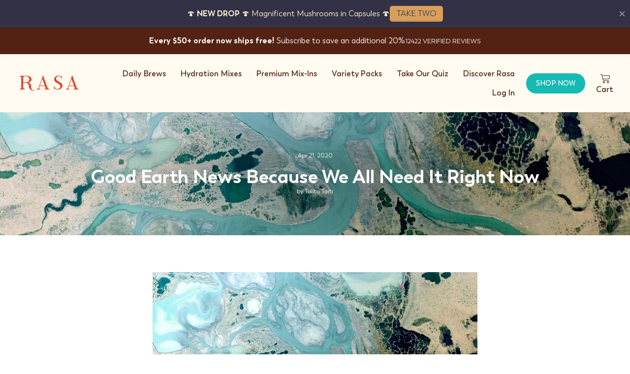

--- FILE ---
content_type: text/html; charset=utf-8
request_url: https://wearerasa.com/blogs/news/good-earth-news-because-we-all-need-it-right-now
body_size: 40405
content:
<!doctype html>
<html
  class='no-js'
  lang='en'
  dir='ltr'
>
  <head>
    <script defer src="https://cdn.skio.com/scripts/shopify/head/shopify.ba9807f79b5cdb6483d5.js"></script>
    <meta charset='utf-8'>
    <meta http-equiv='X-UA-Compatible' content='IE=edge,chrome=1'>
    <meta name='viewport' content='width=device-width,initial-scale=1'>
    <meta name='theme-color' content='#17bab3'>
    <link rel='canonical' href='https://wearerasa.com/blogs/news/good-earth-news-because-we-all-need-it-right-now'>
    <link rel='preconnect' href='https://cdn.shopify.com'>
    <link rel='dns-prefetch' href='https://ajax.googleapis.com'>
    <link rel='dns-prefetch' href='https://sense.wearerasa.com'>

    <link href="//wearerasa.com/cdn/shop/t/151/assets/Boston-Bold.woff2?v=1339181825017302951645401108" as="font" crossorigin="anonymous" rel="preload">
    <link href="//wearerasa.com/cdn/shop/t/151/assets/Boston-Regular.woff2?v=120357063698477108311645401108" as="font" crossorigin="anonymous" rel="preload">
    <link href="//wearerasa.com/cdn/shop/t/151/assets/Boston-SemiBold.woff2?v=142293281917042851851645401108" as="font" crossorigin="anonymous" rel="preload">
<link
        rel='shortcut icon'
        href='//wearerasa.com/cdn/shop/t/151/assets/favicon.png?v=142999742637000556471656683227'
        type='image/png'
      ><title>Good Earth News Because We All Need It Right Now
&ndash; Rasa
</title>
<meta name='description' content='The earth is breathing again. There’s dolphins in the Venice canals, wild goats in Wales, ibexes in Iran; the Himalayas are visible from Punjab for the first time in 30 years...it’s wonderful. We see the potential of a bright new future...and it’s one that will take a tremendous amount of work to build in a way that systemically includes the rights and needs of ALL.'><meta property="og:site_name" content="Rasa">
  <meta property="og:url" content="https://wearerasa.com/blogs/news/good-earth-news-because-we-all-need-it-right-now">
  <meta property="og:title" content="Good Earth News Because We All Need It Right Now">
  <meta property="og:type" content="article">
  <meta property="og:description" content="As we navigate current changes, complexity, and challenge, the tools to remind us of our inner strength and adaptability are more important than ever. With that in mind, we wanted to share some of the things bringing us hope right now!"><meta property="og:image" content="http://wearerasa.com/cdn/shop/articles/tumblr_psturvgj9z1vazbcmo1_1280.jpg?v=1587530534">
    <meta property="og:image:secure_url" content="https://wearerasa.com/cdn/shop/articles/tumblr_psturvgj9z1vazbcmo1_1280.jpg?v=1587530534">
    <meta property="og:image:width" content="1280">
    <meta property="og:image:height" content="720"><meta name="twitter:site" content="@">
  <meta name="twitter:card" content="summary_large_image">
  <meta name="twitter:title" content="Good Earth News Because We All Need It Right Now">
  <meta name="twitter:description" content="As we navigate current changes, complexity, and challenge, the tools to remind us of our inner strength and adaptability are more important than ever. With that in mind, we wanted to share some of the things bringing us hope right now!">
<link href="//wearerasa.com/cdn/shop/t/151/assets/main.min.css?v=177825184950340698431764166410" rel="stylesheet" type="text/css" media="all" />
<style data-shopify>@font-face {
    font-family: 'Boston';
    src: url('//wearerasa.com/cdn/shop/t/151/assets/Boston-Regular.woff2?v=120357063698477108311645401108') format('woff2'),
        url('//wearerasa.com/cdn/shop/t/151/assets/Boston-Regular.woff?v=30061496584536124501645401108') format('woff');
    font-weight: normal;
    font-style: normal;
    font-display: swap;
  }

  @font-face {
    font-family: 'Boston';
    src: url('//wearerasa.com/cdn/shop/t/151/assets/Boston-RegularIt.woff2?v=57713656615966516151645401108') format('woff2'),
        url('//wearerasa.com/cdn/shop/t/151/assets/Boston-RegularIt.woff?v=11776743589182961501645401103') format('woff');
    font-weight: normal;
    font-style: italic;
    font-display: swap;
  }

  @font-face {
    font-family: 'Boston';
    src: url('//wearerasa.com/cdn/shop/t/151/assets/Boston-SemiBold.woff2?v=142293281917042851851645401108') format('woff2'),
        url('//wearerasa.com/cdn/shop/t/151/assets/Boston-SemiBold.woff?v=68563836611263177661645401103') format('woff');
    font-weight: 600;
    font-style: normal;
    font-display: swap;
  }

  @font-face {
    font-family: 'Boston';
    src: url('//wearerasa.com/cdn/shop/t/151/assets/Boston-SemiBoldIt.woff2?v=6291322037173714581645401108') format('woff2'),
        url('//wearerasa.com/cdn/shop/t/151/assets/Boston-SemiBoldIt.woff?v=183147746272127777661645401108') format('woff');
    font-weight: 600;
    font-style: italic;
    font-display: swap;
  }

  @font-face {
    font-family: 'Boston';
    src: url('//wearerasa.com/cdn/shop/t/151/assets/Boston-Bold.woff2?v=1339181825017302951645401108') format('woff2'),
        url('//wearerasa.com/cdn/shop/t/151/assets/Boston-Bold.woff?v=125168610039043145551645401108') format('woff');
    font-weight: bold;
    font-style: normal;
    font-display: swap;
  }

  @font-face {
    font-family: 'Boston';
    src: url('//wearerasa.com/cdn/shop/t/151/assets/Boston-BoldIt.woff2?v=156769582915855617431645401108') format('woff2'),
        url('//wearerasa.com/cdn/shop/t/151/assets/Boston-BoldIt.woff?v=28553993416976875721645401108') format('woff');
    font-weight: bold;
    font-style: italic;
    font-display: swap;
  }

  :root {
    --typeHeaderPrimary: 'Boston';
    --typeHeaderFallback: 'sans-serif';
    --typeHeaderSize: 38px;
    --typeHeaderWeight: 'bold';
    --typeHeaderLineHeight: 1;
    --typeHeaderSpacing: 0.0em;

    --typeBasePrimary: 'Boston';
    --typeBaseFallback: 'sans-serif';;
    --typeBaseSize: 16px;
    --typeBaseWeight: '400';
    --typeBaseSpacing: 0.0em;
    --typeBaseLineHeight: 1.5;

    --typeCollectionTitle: 18px;

    --iconWeight: 2px;
    --iconLinecaps: miter;

    
      --buttonRadius: 50px;
    

    --colorGridOverlayOpacity: 0.1;
    --themeColor: #542213;
  }

  .placeholder-content {
    background-image: linear-gradient(100deg, #ffffff 40%, #f7f7f7 63%, #ffffff 79%);
  }</style><script>
      document.documentElement.className = document.documentElement.className.replace('no-js', 'js');

      window.theme = window.theme || {};
      theme.routes = {
        home: "/",
        cart: "/cart.js",
        cartPage: "/cart",
        cartAdd: "/cart/add.js",
        cartChange: "/cart/change.js"
      };
      theme.strings = {
        soldOut: "Sold Out",
        unavailable: "Unavailable",
        stockLabel: "Only [count] items in stock!",
        willNotShipUntil: "Will not ship until [date]",
        willBeInStockAfter: "Will be in stock after [date]",
        waitingForStock: "Inventory on the way",
        savePrice: "Save [saved_amount]",
        cartEmpty: "Your cart is currently empty.",
        cartTermsConfirmation: "You must agree with the terms and conditions of sales to check out",
        searchCollections: "Collections:",
        searchPages: "Pages:",
        searchArticles: "Articles:"
      };
      theme.settings = {
        dynamicVariantsEnable: true,
        dynamicVariantType: "button",
        cartType: "page",
        giftTierEnabled: false,
        isCustomerTemplate:
          false
        ,
        moneyFormat: "${{amount}}",
        saveType: "dollar",
        recentlyViewedEnabled: false,
        productImageSize: "natural",
        productImageCover: false,
        predictiveSearch: true,
        predictiveSearchType: "product",
        inventoryThreshold: 10,
        quickView: false,
        themeName: 'Impulse',
        themeVersion: "4.1.1"
      };
    </script>
    
    
    
    <script>window.performance && window.performance.mark && window.performance.mark('shopify.content_for_header.start');</script><meta name="google-site-verification" content="0A07AOVj_Abd2BE2xhrVVuOKWlEa2d50pNkitUWXfec">
<meta id="shopify-digital-wallet" name="shopify-digital-wallet" content="/16757979/digital_wallets/dialog">
<meta name="shopify-checkout-api-token" content="4b2eef411d6aa9b056567dfcd8aa87eb">
<meta id="in-context-paypal-metadata" data-shop-id="16757979" data-venmo-supported="false" data-environment="production" data-locale="en_US" data-paypal-v4="true" data-currency="USD">
<link rel="alternate" type="application/atom+xml" title="Feed" href="http://feeds.feedburner.com/rasalife" />
<script async="async" src="/checkouts/internal/preloads.js?locale=en-US"></script>
<link rel="preconnect" href="https://shop.app" crossorigin="anonymous">
<script async="async" src="https://shop.app/checkouts/internal/preloads.js?locale=en-US&shop_id=16757979" crossorigin="anonymous"></script>
<script id="apple-pay-shop-capabilities" type="application/json">{"shopId":16757979,"countryCode":"US","currencyCode":"USD","merchantCapabilities":["supports3DS"],"merchantId":"gid:\/\/shopify\/Shop\/16757979","merchantName":"Rasa","requiredBillingContactFields":["postalAddress","email","phone"],"requiredShippingContactFields":["postalAddress","email","phone"],"shippingType":"shipping","supportedNetworks":["visa","masterCard","amex","discover","elo","jcb"],"total":{"type":"pending","label":"Rasa","amount":"1.00"},"shopifyPaymentsEnabled":true,"supportsSubscriptions":true}</script>
<script id="shopify-features" type="application/json">{"accessToken":"4b2eef411d6aa9b056567dfcd8aa87eb","betas":["rich-media-storefront-analytics"],"domain":"wearerasa.com","predictiveSearch":true,"shopId":16757979,"locale":"en"}</script>
<script>var Shopify = Shopify || {};
Shopify.shop = "rasa-koffee.myshopify.com";
Shopify.locale = "en";
Shopify.currency = {"active":"USD","rate":"1.0"};
Shopify.country = "US";
Shopify.theme = {"name":"rasa-shopify\/main","id":121480085578,"schema_name":"Impulse","schema_version":"4.1.1","theme_store_id":null,"role":"main"};
Shopify.theme.handle = "null";
Shopify.theme.style = {"id":null,"handle":null};
Shopify.cdnHost = "wearerasa.com/cdn";
Shopify.routes = Shopify.routes || {};
Shopify.routes.root = "/";</script>
<script type="module">!function(o){(o.Shopify=o.Shopify||{}).modules=!0}(window);</script>
<script>!function(o){function n(){var o=[];function n(){o.push(Array.prototype.slice.apply(arguments))}return n.q=o,n}var t=o.Shopify=o.Shopify||{};t.loadFeatures=n(),t.autoloadFeatures=n()}(window);</script>
<script>
  window.ShopifyPay = window.ShopifyPay || {};
  window.ShopifyPay.apiHost = "shop.app\/pay";
  window.ShopifyPay.redirectState = null;
</script>
<script id="shop-js-analytics" type="application/json">{"pageType":"article"}</script>
<script defer="defer" async type="module" src="//wearerasa.com/cdn/shopifycloud/shop-js/modules/v2/client.init-shop-cart-sync_BT-GjEfc.en.esm.js"></script>
<script defer="defer" async type="module" src="//wearerasa.com/cdn/shopifycloud/shop-js/modules/v2/chunk.common_D58fp_Oc.esm.js"></script>
<script defer="defer" async type="module" src="//wearerasa.com/cdn/shopifycloud/shop-js/modules/v2/chunk.modal_xMitdFEc.esm.js"></script>
<script type="module">
  await import("//wearerasa.com/cdn/shopifycloud/shop-js/modules/v2/client.init-shop-cart-sync_BT-GjEfc.en.esm.js");
await import("//wearerasa.com/cdn/shopifycloud/shop-js/modules/v2/chunk.common_D58fp_Oc.esm.js");
await import("//wearerasa.com/cdn/shopifycloud/shop-js/modules/v2/chunk.modal_xMitdFEc.esm.js");

  window.Shopify.SignInWithShop?.initShopCartSync?.({"fedCMEnabled":true,"windoidEnabled":true});

</script>
<script>
  window.Shopify = window.Shopify || {};
  if (!window.Shopify.featureAssets) window.Shopify.featureAssets = {};
  window.Shopify.featureAssets['shop-js'] = {"shop-cart-sync":["modules/v2/client.shop-cart-sync_DZOKe7Ll.en.esm.js","modules/v2/chunk.common_D58fp_Oc.esm.js","modules/v2/chunk.modal_xMitdFEc.esm.js"],"init-fed-cm":["modules/v2/client.init-fed-cm_B6oLuCjv.en.esm.js","modules/v2/chunk.common_D58fp_Oc.esm.js","modules/v2/chunk.modal_xMitdFEc.esm.js"],"shop-cash-offers":["modules/v2/client.shop-cash-offers_D2sdYoxE.en.esm.js","modules/v2/chunk.common_D58fp_Oc.esm.js","modules/v2/chunk.modal_xMitdFEc.esm.js"],"shop-login-button":["modules/v2/client.shop-login-button_QeVjl5Y3.en.esm.js","modules/v2/chunk.common_D58fp_Oc.esm.js","modules/v2/chunk.modal_xMitdFEc.esm.js"],"pay-button":["modules/v2/client.pay-button_DXTOsIq6.en.esm.js","modules/v2/chunk.common_D58fp_Oc.esm.js","modules/v2/chunk.modal_xMitdFEc.esm.js"],"shop-button":["modules/v2/client.shop-button_DQZHx9pm.en.esm.js","modules/v2/chunk.common_D58fp_Oc.esm.js","modules/v2/chunk.modal_xMitdFEc.esm.js"],"avatar":["modules/v2/client.avatar_BTnouDA3.en.esm.js"],"init-windoid":["modules/v2/client.init-windoid_CR1B-cfM.en.esm.js","modules/v2/chunk.common_D58fp_Oc.esm.js","modules/v2/chunk.modal_xMitdFEc.esm.js"],"init-shop-for-new-customer-accounts":["modules/v2/client.init-shop-for-new-customer-accounts_C_vY_xzh.en.esm.js","modules/v2/client.shop-login-button_QeVjl5Y3.en.esm.js","modules/v2/chunk.common_D58fp_Oc.esm.js","modules/v2/chunk.modal_xMitdFEc.esm.js"],"init-shop-email-lookup-coordinator":["modules/v2/client.init-shop-email-lookup-coordinator_BI7n9ZSv.en.esm.js","modules/v2/chunk.common_D58fp_Oc.esm.js","modules/v2/chunk.modal_xMitdFEc.esm.js"],"init-shop-cart-sync":["modules/v2/client.init-shop-cart-sync_BT-GjEfc.en.esm.js","modules/v2/chunk.common_D58fp_Oc.esm.js","modules/v2/chunk.modal_xMitdFEc.esm.js"],"shop-toast-manager":["modules/v2/client.shop-toast-manager_DiYdP3xc.en.esm.js","modules/v2/chunk.common_D58fp_Oc.esm.js","modules/v2/chunk.modal_xMitdFEc.esm.js"],"init-customer-accounts":["modules/v2/client.init-customer-accounts_D9ZNqS-Q.en.esm.js","modules/v2/client.shop-login-button_QeVjl5Y3.en.esm.js","modules/v2/chunk.common_D58fp_Oc.esm.js","modules/v2/chunk.modal_xMitdFEc.esm.js"],"init-customer-accounts-sign-up":["modules/v2/client.init-customer-accounts-sign-up_iGw4briv.en.esm.js","modules/v2/client.shop-login-button_QeVjl5Y3.en.esm.js","modules/v2/chunk.common_D58fp_Oc.esm.js","modules/v2/chunk.modal_xMitdFEc.esm.js"],"shop-follow-button":["modules/v2/client.shop-follow-button_CqMgW2wH.en.esm.js","modules/v2/chunk.common_D58fp_Oc.esm.js","modules/v2/chunk.modal_xMitdFEc.esm.js"],"checkout-modal":["modules/v2/client.checkout-modal_xHeaAweL.en.esm.js","modules/v2/chunk.common_D58fp_Oc.esm.js","modules/v2/chunk.modal_xMitdFEc.esm.js"],"shop-login":["modules/v2/client.shop-login_D91U-Q7h.en.esm.js","modules/v2/chunk.common_D58fp_Oc.esm.js","modules/v2/chunk.modal_xMitdFEc.esm.js"],"lead-capture":["modules/v2/client.lead-capture_BJmE1dJe.en.esm.js","modules/v2/chunk.common_D58fp_Oc.esm.js","modules/v2/chunk.modal_xMitdFEc.esm.js"],"payment-terms":["modules/v2/client.payment-terms_Ci9AEqFq.en.esm.js","modules/v2/chunk.common_D58fp_Oc.esm.js","modules/v2/chunk.modal_xMitdFEc.esm.js"]};
</script>
<script>(function() {
  var isLoaded = false;
  function asyncLoad() {
    if (isLoaded) return;
    isLoaded = true;
    var urls = ["https:\/\/cdn.jsdelivr.net\/gh\/apphq\/slidecart-dist@master\/slidecarthq-forward.js?4\u0026shop=rasa-koffee.myshopify.com","https:\/\/api.socialsnowball.io\/js\/referral.js?shop=rasa-koffee.myshopify.com"];
    for (var i = 0; i < urls.length; i++) {
      var s = document.createElement('script');
      s.type = 'text/javascript';
      s.async = true;
      s.src = urls[i];
      var x = document.getElementsByTagName('script')[0];
      x.parentNode.insertBefore(s, x);
    }
  };
  if(window.attachEvent) {
    window.attachEvent('onload', asyncLoad);
  } else {
    window.addEventListener('load', asyncLoad, false);
  }
})();</script>
<script id="__st">var __st={"a":16757979,"offset":-25200,"reqid":"e91eec87-386c-484c-be5b-52b372b1ef84-1769117272","pageurl":"wearerasa.com\/blogs\/news\/good-earth-news-because-we-all-need-it-right-now","s":"articles-385058570314","u":"b74949dcd3e6","p":"article","rtyp":"article","rid":385058570314};</script>
<script>window.ShopifyPaypalV4VisibilityTracking = true;</script>
<script id="captcha-bootstrap">!function(){'use strict';const t='contact',e='account',n='new_comment',o=[[t,t],['blogs',n],['comments',n],[t,'customer']],c=[[e,'customer_login'],[e,'guest_login'],[e,'recover_customer_password'],[e,'create_customer']],r=t=>t.map((([t,e])=>`form[action*='/${t}']:not([data-nocaptcha='true']) input[name='form_type'][value='${e}']`)).join(','),a=t=>()=>t?[...document.querySelectorAll(t)].map((t=>t.form)):[];function s(){const t=[...o],e=r(t);return a(e)}const i='password',u='form_key',d=['recaptcha-v3-token','g-recaptcha-response','h-captcha-response',i],f=()=>{try{return window.sessionStorage}catch{return}},m='__shopify_v',_=t=>t.elements[u];function p(t,e,n=!1){try{const o=window.sessionStorage,c=JSON.parse(o.getItem(e)),{data:r}=function(t){const{data:e,action:n}=t;return t[m]||n?{data:e,action:n}:{data:t,action:n}}(c);for(const[e,n]of Object.entries(r))t.elements[e]&&(t.elements[e].value=n);n&&o.removeItem(e)}catch(o){console.error('form repopulation failed',{error:o})}}const l='form_type',E='cptcha';function T(t){t.dataset[E]=!0}const w=window,h=w.document,L='Shopify',v='ce_forms',y='captcha';let A=!1;((t,e)=>{const n=(g='f06e6c50-85a8-45c8-87d0-21a2b65856fe',I='https://cdn.shopify.com/shopifycloud/storefront-forms-hcaptcha/ce_storefront_forms_captcha_hcaptcha.v1.5.2.iife.js',D={infoText:'Protected by hCaptcha',privacyText:'Privacy',termsText:'Terms'},(t,e,n)=>{const o=w[L][v],c=o.bindForm;if(c)return c(t,g,e,D).then(n);var r;o.q.push([[t,g,e,D],n]),r=I,A||(h.body.append(Object.assign(h.createElement('script'),{id:'captcha-provider',async:!0,src:r})),A=!0)});var g,I,D;w[L]=w[L]||{},w[L][v]=w[L][v]||{},w[L][v].q=[],w[L][y]=w[L][y]||{},w[L][y].protect=function(t,e){n(t,void 0,e),T(t)},Object.freeze(w[L][y]),function(t,e,n,w,h,L){const[v,y,A,g]=function(t,e,n){const i=e?o:[],u=t?c:[],d=[...i,...u],f=r(d),m=r(i),_=r(d.filter((([t,e])=>n.includes(e))));return[a(f),a(m),a(_),s()]}(w,h,L),I=t=>{const e=t.target;return e instanceof HTMLFormElement?e:e&&e.form},D=t=>v().includes(t);t.addEventListener('submit',(t=>{const e=I(t);if(!e)return;const n=D(e)&&!e.dataset.hcaptchaBound&&!e.dataset.recaptchaBound,o=_(e),c=g().includes(e)&&(!o||!o.value);(n||c)&&t.preventDefault(),c&&!n&&(function(t){try{if(!f())return;!function(t){const e=f();if(!e)return;const n=_(t);if(!n)return;const o=n.value;o&&e.removeItem(o)}(t);const e=Array.from(Array(32),(()=>Math.random().toString(36)[2])).join('');!function(t,e){_(t)||t.append(Object.assign(document.createElement('input'),{type:'hidden',name:u})),t.elements[u].value=e}(t,e),function(t,e){const n=f();if(!n)return;const o=[...t.querySelectorAll(`input[type='${i}']`)].map((({name:t})=>t)),c=[...d,...o],r={};for(const[a,s]of new FormData(t).entries())c.includes(a)||(r[a]=s);n.setItem(e,JSON.stringify({[m]:1,action:t.action,data:r}))}(t,e)}catch(e){console.error('failed to persist form',e)}}(e),e.submit())}));const S=(t,e)=>{t&&!t.dataset[E]&&(n(t,e.some((e=>e===t))),T(t))};for(const o of['focusin','change'])t.addEventListener(o,(t=>{const e=I(t);D(e)&&S(e,y())}));const B=e.get('form_key'),M=e.get(l),P=B&&M;t.addEventListener('DOMContentLoaded',(()=>{const t=y();if(P)for(const e of t)e.elements[l].value===M&&p(e,B);[...new Set([...A(),...v().filter((t=>'true'===t.dataset.shopifyCaptcha))])].forEach((e=>S(e,t)))}))}(h,new URLSearchParams(w.location.search),n,t,e,['guest_login'])})(!0,!0)}();</script>
<script integrity="sha256-4kQ18oKyAcykRKYeNunJcIwy7WH5gtpwJnB7kiuLZ1E=" data-source-attribution="shopify.loadfeatures" defer="defer" src="//wearerasa.com/cdn/shopifycloud/storefront/assets/storefront/load_feature-a0a9edcb.js" crossorigin="anonymous"></script>
<script crossorigin="anonymous" defer="defer" src="//wearerasa.com/cdn/shopifycloud/storefront/assets/shopify_pay/storefront-65b4c6d7.js?v=20250812"></script>
<script data-source-attribution="shopify.dynamic_checkout.dynamic.init">var Shopify=Shopify||{};Shopify.PaymentButton=Shopify.PaymentButton||{isStorefrontPortableWallets:!0,init:function(){window.Shopify.PaymentButton.init=function(){};var t=document.createElement("script");t.src="https://wearerasa.com/cdn/shopifycloud/portable-wallets/latest/portable-wallets.en.js",t.type="module",document.head.appendChild(t)}};
</script>
<script data-source-attribution="shopify.dynamic_checkout.buyer_consent">
  function portableWalletsHideBuyerConsent(e){var t=document.getElementById("shopify-buyer-consent"),n=document.getElementById("shopify-subscription-policy-button");t&&n&&(t.classList.add("hidden"),t.setAttribute("aria-hidden","true"),n.removeEventListener("click",e))}function portableWalletsShowBuyerConsent(e){var t=document.getElementById("shopify-buyer-consent"),n=document.getElementById("shopify-subscription-policy-button");t&&n&&(t.classList.remove("hidden"),t.removeAttribute("aria-hidden"),n.addEventListener("click",e))}window.Shopify?.PaymentButton&&(window.Shopify.PaymentButton.hideBuyerConsent=portableWalletsHideBuyerConsent,window.Shopify.PaymentButton.showBuyerConsent=portableWalletsShowBuyerConsent);
</script>
<script data-source-attribution="shopify.dynamic_checkout.cart.bootstrap">document.addEventListener("DOMContentLoaded",(function(){function t(){return document.querySelector("shopify-accelerated-checkout-cart, shopify-accelerated-checkout")}if(t())Shopify.PaymentButton.init();else{new MutationObserver((function(e,n){t()&&(Shopify.PaymentButton.init(),n.disconnect())})).observe(document.body,{childList:!0,subtree:!0})}}));
</script>
<link id="shopify-accelerated-checkout-styles" rel="stylesheet" media="screen" href="https://wearerasa.com/cdn/shopifycloud/portable-wallets/latest/accelerated-checkout-backwards-compat.css" crossorigin="anonymous">
<style id="shopify-accelerated-checkout-cart">
        #shopify-buyer-consent {
  margin-top: 1em;
  display: inline-block;
  width: 100%;
}

#shopify-buyer-consent.hidden {
  display: none;
}

#shopify-subscription-policy-button {
  background: none;
  border: none;
  padding: 0;
  text-decoration: underline;
  font-size: inherit;
  cursor: pointer;
}

#shopify-subscription-policy-button::before {
  box-shadow: none;
}

      </style>

<script>window.performance && window.performance.mark && window.performance.mark('shopify.content_for_header.end');</script>
    
<link href="//wearerasa.com/cdn/shop/t/151/assets/currency-flags.css?v=75482696549506390791645401108" rel="stylesheet" type="text/css" media="all" />
<script src='//wearerasa.com/cdn/shop/t/151/assets/theme.js?v=173090563647727429571764166409' defer='defer'></script><meta name='p:domain_verify' content='9e81d57ec903337af5b7775559f4e37c'>
<meta name='google-site-verification' content='CoDbU94HCSLfHV0GrAnsb5hJ4V52WHzMDMg3xTNXtb4'>
<meta name='google-site-verification' content='j72HbNS0BXWV1iRRcifHu3yGLLCTcLlU6EmP9AF4ej8'>
<meta name='msvalidate.01' content='F3934A7784325C5FA6CC36D4BFD42332'>
<meta name='google-site-verification' content='dHzsyzuhRC0EH5_8lG4IDwwXup8NWpvdBaPy3HZQp00'>
<meta name='facebook-domain-verification' content='bgo3o7f3feu8nnbvhkpaegmsa60zu2'>
<!-- Begin: Northbeam metadata info -->
<script>
  localStorage.setItem('nb__region_code', 'US');
  localStorage.setItem('nb__currency_code', 'USD');
</script>
<!-- End: Northbeam metadata info -->
<script async src='https://sense.wearerasa.com/gtag/js?id=AW-806767069'></script>
<script>
  window.dataLayer = window.dataLayer || [];
  function gtag() {
    dataLayer.push(arguments);
  }
  gtag('js', new Date());

  gtag('config', 'AW-806767069');
</script>



    <script>
      if (window.location.pathname.startsWith('/tools/recurring')) {
        window.location.href = '/a/account/login';
      }
    </script>
    
    
      
        
    
<!-- Start of Judge.me Core --> <link rel="dns-prefetch" href="https://cdn.judge.me/"> <script data-cfasync='false' class='jdgm-settings-script'>window.jdgmSettings={"pagination":5,"disable_web_reviews":true,"badge_no_review_text":"No reviews","badge_n_reviews_text":"{{ n }} review/reviews","badge_star_color":"#fecb56","hide_badge_preview_if_no_reviews":true,"badge_hide_text":false,"enforce_center_preview_badge":false,"widget_title":"Customer Reviews","widget_open_form_text":"Write a review","widget_close_form_text":"Cancel review","widget_refresh_page_text":"Refresh page","widget_summary_text":"Based on {{ number_of_reviews }} review/reviews","widget_no_review_text":"Be the first to write a review","widget_name_field_text":"Display name","widget_verified_name_field_text":"Verified Name (public)","widget_name_placeholder_text":"Display name","widget_required_field_error_text":"This field is required.","widget_email_field_text":"Email address","widget_verified_email_field_text":"Verified Email (private, can not be edited)","widget_email_placeholder_text":"Your email address","widget_email_field_error_text":"Please enter a valid email address.","widget_rating_field_text":"Rating","widget_review_title_field_text":"Review Title","widget_review_title_placeholder_text":"Give your review a title","widget_review_body_field_text":"Review content","widget_review_body_placeholder_text":"Start writing here...","widget_pictures_field_text":"Picture/Video (optional)","widget_submit_review_text":"Submit Review","widget_submit_verified_review_text":"Submit Verified Review","widget_submit_success_msg_with_auto_publish":"Thank you! Please refresh the page in a few moments to see your review. You can remove or edit your review by logging into \u003ca href='https://judge.me/login' target='_blank' rel='nofollow noopener'\u003eJudge.me\u003c/a\u003e","widget_submit_success_msg_no_auto_publish":"Thank you! Your review will be published as soon as it is approved by the shop admin. You can remove or edit your review by logging into \u003ca href='https://judge.me/login' target='_blank' rel='nofollow noopener'\u003eJudge.me\u003c/a\u003e","widget_show_default_reviews_out_of_total_text":"Showing {{ n_reviews_shown }} out of {{ n_reviews }} reviews.","widget_show_all_link_text":"Show all","widget_show_less_link_text":"Show less","widget_author_said_text":"{{ reviewer_name }} said:","widget_days_text":"{{ n }} days ago","widget_weeks_text":"{{ n }} week/weeks ago","widget_months_text":"{{ n }} month/months ago","widget_years_text":"{{ n }} year/years ago","widget_yesterday_text":"Yesterday","widget_today_text":"Today","widget_replied_text":"\u003e\u003e {{ shop_name }} replied:","widget_read_more_text":"Read more","widget_reviewer_name_as_initial":"last_initial","widget_rating_filter_color":"","widget_rating_filter_see_all_text":"See all reviews","widget_sorting_most_recent_text":"Most Recent","widget_sorting_highest_rating_text":"Highest Rating","widget_sorting_lowest_rating_text":"Lowest Rating","widget_sorting_with_pictures_text":"Only Pictures","widget_sorting_most_helpful_text":"Most Helpful","widget_open_question_form_text":"Ask a question","widget_reviews_subtab_text":"Reviews","widget_questions_subtab_text":"Questions","widget_question_label_text":"Question","widget_answer_label_text":"Answer","widget_question_placeholder_text":"Write your question here","widget_submit_question_text":"Submit Question","widget_question_submit_success_text":"Thank you for your question! We will notify you once it gets answered.","widget_star_color":"#fecb56","verified_badge_text":"Verified","verified_badge_bg_color":"","verified_badge_text_color":"","verified_badge_placement":"left-of-reviewer-name","widget_review_max_height":"","widget_hide_border":false,"widget_social_share":false,"widget_thumb":true,"widget_review_location_show":true,"widget_location_format":"state_only","all_reviews_include_out_of_store_products":true,"all_reviews_out_of_store_text":"(out of store)","all_reviews_pagination":100,"all_reviews_product_name_prefix_text":"about","enable_review_pictures":true,"enable_question_anwser":true,"widget_theme":"","review_date_format":"timestamp","default_sort_method":"most-recent","widget_product_reviews_subtab_text":"Product Reviews","widget_shop_reviews_subtab_text":"Shop Reviews","widget_other_products_reviews_text":"Reviews for other products","widget_store_reviews_subtab_text":"Store reviews","widget_no_store_reviews_text":"This store hasn't received any reviews yet","widget_web_restriction_product_reviews_text":"This product hasn't received any reviews yet","widget_no_items_text":"No items found","widget_show_more_text":"Show more","widget_write_a_store_review_text":"Write a Store Review","widget_other_languages_heading":"Reviews in Other Languages","widget_translate_review_text":"Translate review to {{ language }}","widget_translating_review_text":"Translating...","widget_show_original_translation_text":"Show original ({{ language }})","widget_translate_review_failed_text":"Review couldn't be translated.","widget_translate_review_retry_text":"Retry","widget_translate_review_try_again_later_text":"Try again later","show_product_url_for_grouped_product":false,"widget_sorting_pictures_first_text":"Pictures First","show_pictures_on_all_rev_page_mobile":true,"show_pictures_on_all_rev_page_desktop":true,"floating_tab_hide_mobile_install_preference":false,"floating_tab_button_name":"★ Reviews","floating_tab_title":"Let customers speak for us","floating_tab_button_color":"","floating_tab_button_background_color":"","floating_tab_url":"","floating_tab_url_enabled":true,"floating_tab_tab_style":"text","all_reviews_text_badge_text":"{{ shop.metafields.judgeme.all_reviews_count }} VERIFIED REVIEWS","all_reviews_text_badge_text_branded_style":"{{ shop.metafields.judgeme.all_reviews_rating | round: 1 }} out of 5 stars based on {{ shop.metafields.judgeme.all_reviews_count }} reviews","is_all_reviews_text_badge_a_link":true,"show_stars_for_all_reviews_text_badge":true,"all_reviews_text_badge_url":"","all_reviews_text_style":"text","all_reviews_text_color_style":"judgeme_brand_color","all_reviews_text_color":"#108474","all_reviews_text_show_jm_brand":true,"featured_carousel_show_header":true,"featured_carousel_title":"Let customers speak for us","testimonials_carousel_title":"Customers are saying","videos_carousel_title":"Real customer stories","cards_carousel_title":"Customers are saying","featured_carousel_count_text":"from {{ n }} reviews","featured_carousel_add_link_to_all_reviews_page":false,"featured_carousel_url":"","featured_carousel_show_images":true,"featured_carousel_autoslide_interval":5,"featured_carousel_arrows_on_the_sides":false,"featured_carousel_height":250,"featured_carousel_width":80,"featured_carousel_image_size":0,"featured_carousel_image_height":250,"featured_carousel_arrow_color":"#eeeeee","verified_count_badge_style":"vintage","verified_count_badge_orientation":"horizontal","verified_count_badge_color_style":"judgeme_brand_color","verified_count_badge_color":"#108474","is_verified_count_badge_a_link":false,"verified_count_badge_url":"","verified_count_badge_show_jm_brand":true,"widget_rating_preset_default":5,"widget_first_sub_tab":"product-reviews","widget_show_histogram":true,"widget_histogram_use_custom_color":false,"widget_pagination_use_custom_color":false,"widget_star_use_custom_color":true,"widget_verified_badge_use_custom_color":false,"widget_write_review_use_custom_color":false,"picture_reminder_submit_button":"Upload Pictures","enable_review_videos":true,"mute_video_by_default":true,"widget_sorting_videos_first_text":"Videos First","widget_review_pending_text":"Pending","featured_carousel_items_for_large_screen":3,"social_share_options_order":"Facebook,Twitter","remove_microdata_snippet":false,"disable_json_ld":false,"enable_json_ld_products":false,"preview_badge_show_question_text":false,"preview_badge_no_question_text":"No questions","preview_badge_n_question_text":"{{ number_of_questions }} question/questions","qa_badge_show_icon":false,"qa_badge_position":"same-row","remove_judgeme_branding":true,"widget_add_search_bar":true,"widget_search_bar_placeholder":"Search","widget_sorting_verified_only_text":"Verified only","featured_carousel_theme":"default","featured_carousel_show_rating":true,"featured_carousel_show_title":true,"featured_carousel_show_body":true,"featured_carousel_show_date":false,"featured_carousel_show_reviewer":true,"featured_carousel_show_product":false,"featured_carousel_header_background_color":"#108474","featured_carousel_header_text_color":"#ffffff","featured_carousel_name_product_separator":"reviewed","featured_carousel_full_star_background":"#108474","featured_carousel_empty_star_background":"#dadada","featured_carousel_vertical_theme_background":"#f9fafb","featured_carousel_verified_badge_enable":true,"featured_carousel_verified_badge_color":"#108474","featured_carousel_border_style":"round","featured_carousel_review_line_length_limit":3,"featured_carousel_more_reviews_button_text":"Read more reviews","featured_carousel_view_product_button_text":"View product","all_reviews_page_load_reviews_on":"scroll","all_reviews_page_load_more_text":"Load More Reviews","disable_fb_tab_reviews":false,"enable_ajax_cdn_cache":false,"widget_advanced_speed_features":5,"widget_public_name_text":"displayed publicly like","default_reviewer_name":"John S.","default_reviewer_name_has_non_latin":true,"widget_reviewer_anonymous":"Anonymous","medals_widget_title":"Judge.me Review Medals","medals_widget_background_color":"#f9fafb","medals_widget_position":"footer_all_pages","medals_widget_border_color":"#f9fafb","medals_widget_verified_text_position":"left","medals_widget_use_monochromatic_version":false,"medals_widget_elements_color":"#108474","show_reviewer_avatar":false,"widget_invalid_yt_video_url_error_text":"Not a YouTube video URL","widget_max_length_field_error_text":"Please enter no more than {0} characters.","widget_show_country_flag":true,"widget_show_collected_via_shop_app":true,"widget_verified_by_shop_badge_style":"light","widget_verified_by_shop_text":"Verified by Shop","widget_show_photo_gallery":true,"widget_load_with_code_splitting":true,"widget_ugc_install_preference":false,"widget_ugc_title":"Made by us, Shared by you","widget_ugc_subtitle":"Tag us to see your picture featured in our page","widget_ugc_arrows_color":"#ffffff","widget_ugc_primary_button_text":"Buy Now","widget_ugc_primary_button_background_color":"#108474","widget_ugc_primary_button_text_color":"#ffffff","widget_ugc_primary_button_border_width":"0","widget_ugc_primary_button_border_style":"none","widget_ugc_primary_button_border_color":"#108474","widget_ugc_primary_button_border_radius":"25","widget_ugc_secondary_button_text":"Load More","widget_ugc_secondary_button_background_color":"#ffffff","widget_ugc_secondary_button_text_color":"#108474","widget_ugc_secondary_button_border_width":"2","widget_ugc_secondary_button_border_style":"solid","widget_ugc_secondary_button_border_color":"#108474","widget_ugc_secondary_button_border_radius":"25","widget_ugc_reviews_button_text":"View Reviews","widget_ugc_reviews_button_background_color":"#ffffff","widget_ugc_reviews_button_text_color":"#108474","widget_ugc_reviews_button_border_width":"2","widget_ugc_reviews_button_border_style":"solid","widget_ugc_reviews_button_border_color":"#108474","widget_ugc_reviews_button_border_radius":"25","widget_ugc_reviews_button_link_to":"judgeme-reviews-page","widget_ugc_show_post_date":true,"widget_ugc_max_width":"800","widget_rating_metafield_value_type":true,"widget_primary_color":"#045b62","widget_enable_secondary_color":false,"widget_secondary_color":"#edf5f5","widget_summary_average_rating_text":"{{ average_rating }} out of 5","widget_media_grid_title":"Customer photos \u0026 videos","widget_media_grid_see_more_text":"See more","widget_round_style":true,"widget_show_product_medals":false,"widget_verified_by_judgeme_text":"Verified by Judge.me","widget_show_store_medals":false,"widget_verified_by_judgeme_text_in_store_medals":"Verified by Judge.me","widget_media_field_exceed_quantity_message":"Sorry, we can only accept {{ max_media }} for one review.","widget_media_field_exceed_limit_message":"{{ file_name }} is too large, please select a {{ media_type }} less than {{ size_limit }}MB.","widget_review_submitted_text":"Review Submitted!","widget_question_submitted_text":"Question Submitted!","widget_close_form_text_question":"Cancel","widget_write_your_answer_here_text":"Write your answer here","widget_enabled_branded_link":true,"widget_show_collected_by_judgeme":false,"widget_reviewer_name_color":"","widget_write_review_text_color":"","widget_write_review_bg_color":"","widget_collected_by_judgeme_text":"collected by Judge.me","widget_pagination_type":"standard","widget_load_more_text":"Load More","widget_load_more_color":"#108474","widget_full_review_text":"Full Review","widget_read_more_reviews_text":"Read More Reviews","widget_read_questions_text":"Read Questions","widget_questions_and_answers_text":"Questions \u0026 Answers","widget_verified_by_text":"Verified by","widget_verified_text":"Verified","widget_number_of_reviews_text":"{{ number_of_reviews }} reviews","widget_back_button_text":"Back","widget_next_button_text":"Next","widget_custom_forms_filter_button":"Filters","custom_forms_style":"vertical","widget_show_review_information":false,"how_reviews_are_collected":"How reviews are collected?","widget_show_review_keywords":false,"widget_gdpr_statement":"How we use your data: We'll only contact you about the review you left, and only if necessary. By submitting your review, you agree to Judge.me's \u003ca href='https://judge.me/terms' target='_blank' rel='nofollow noopener'\u003eterms\u003c/a\u003e, \u003ca href='https://judge.me/privacy' target='_blank' rel='nofollow noopener'\u003eprivacy\u003c/a\u003e and \u003ca href='https://judge.me/content-policy' target='_blank' rel='nofollow noopener'\u003econtent\u003c/a\u003e policies.","widget_multilingual_sorting_enabled":false,"widget_translate_review_content_enabled":false,"widget_translate_review_content_method":"manual","popup_widget_review_selection":"automatically_with_pictures","popup_widget_round_border_style":true,"popup_widget_show_title":true,"popup_widget_show_body":true,"popup_widget_show_reviewer":false,"popup_widget_show_product":true,"popup_widget_show_pictures":true,"popup_widget_use_review_picture":true,"popup_widget_show_on_home_page":true,"popup_widget_show_on_product_page":true,"popup_widget_show_on_collection_page":true,"popup_widget_show_on_cart_page":true,"popup_widget_position":"bottom_left","popup_widget_first_review_delay":5,"popup_widget_duration":5,"popup_widget_interval":5,"popup_widget_review_count":5,"popup_widget_hide_on_mobile":true,"review_snippet_widget_round_border_style":true,"review_snippet_widget_card_color":"#FFFFFF","review_snippet_widget_slider_arrows_background_color":"#FFFFFF","review_snippet_widget_slider_arrows_color":"#000000","review_snippet_widget_star_color":"#108474","show_product_variant":false,"all_reviews_product_variant_label_text":"Variant: ","widget_show_verified_branding":false,"widget_ai_summary_title":"Customers say","widget_ai_summary_disclaimer":"AI-powered review summary based on recent customer reviews","widget_show_ai_summary":false,"widget_show_ai_summary_bg":false,"widget_show_review_title_input":true,"redirect_reviewers_invited_via_email":"review_widget","request_store_review_after_product_review":false,"request_review_other_products_in_order":false,"review_form_color_scheme":"default","review_form_corner_style":"square","review_form_star_color":{},"review_form_text_color":"#333333","review_form_background_color":"#ffffff","review_form_field_background_color":"#fafafa","review_form_button_color":{},"review_form_button_text_color":"#ffffff","review_form_modal_overlay_color":"#000000","review_content_screen_title_text":"How would you rate this product?","review_content_introduction_text":"We would love it if you would share a bit about your experience.","store_review_form_title_text":"How would you rate this store?","store_review_form_introduction_text":"We would love it if you would share a bit about your experience.","show_review_guidance_text":true,"one_star_review_guidance_text":"Poor","five_star_review_guidance_text":"Great","customer_information_screen_title_text":"About you","customer_information_introduction_text":"Please tell us more about you.","custom_questions_screen_title_text":"Your experience in more detail","custom_questions_introduction_text":"Here are a few questions to help us understand more about your experience.","review_submitted_screen_title_text":"Thanks for your review!","review_submitted_screen_thank_you_text":"We are processing it and it will appear on the store soon.","review_submitted_screen_email_verification_text":"Please confirm your email by clicking the link we just sent you. This helps us keep reviews authentic.","review_submitted_request_store_review_text":"Would you like to share your experience of shopping with us?","review_submitted_review_other_products_text":"Would you like to review these products?","store_review_screen_title_text":"Would you like to share your experience of shopping with us?","store_review_introduction_text":"We value your feedback and use it to improve. Please share any thoughts or suggestions you have.","reviewer_media_screen_title_picture_text":"Share a picture","reviewer_media_introduction_picture_text":"Upload a photo to support your review.","reviewer_media_screen_title_video_text":"Share a video","reviewer_media_introduction_video_text":"Upload a video to support your review.","reviewer_media_screen_title_picture_or_video_text":"Share a picture or video","reviewer_media_introduction_picture_or_video_text":"Upload a photo or video to support your review.","reviewer_media_youtube_url_text":"Paste your Youtube URL here","advanced_settings_next_step_button_text":"Next","advanced_settings_close_review_button_text":"Close","modal_write_review_flow":false,"write_review_flow_required_text":"Required","write_review_flow_privacy_message_text":"We respect your privacy.","write_review_flow_anonymous_text":"Post review as anonymous","write_review_flow_visibility_text":"This won't be visible to other customers.","write_review_flow_multiple_selection_help_text":"Select as many as you like","write_review_flow_single_selection_help_text":"Select one option","write_review_flow_required_field_error_text":"This field is required","write_review_flow_invalid_email_error_text":"Please enter a valid email address","write_review_flow_max_length_error_text":"Max. {{ max_length }} characters.","write_review_flow_media_upload_text":"\u003cb\u003eClick to upload\u003c/b\u003e or drag and drop","write_review_flow_gdpr_statement":"We'll only contact you about your review if necessary. By submitting your review, you agree to our \u003ca href='https://judge.me/terms' target='_blank' rel='nofollow noopener'\u003eterms and conditions\u003c/a\u003e and \u003ca href='https://judge.me/privacy' target='_blank' rel='nofollow noopener'\u003eprivacy policy\u003c/a\u003e.","rating_only_reviews_enabled":false,"show_negative_reviews_help_screen":false,"new_review_flow_help_screen_rating_threshold":3,"negative_review_resolution_screen_title_text":"Tell us more","negative_review_resolution_text":"Your experience matters to us. If there were issues with your purchase, we're here to help. Feel free to reach out to us, we'd love the opportunity to make things right.","negative_review_resolution_button_text":"Contact us","negative_review_resolution_proceed_with_review_text":"Leave a review","negative_review_resolution_subject":"Issue with purchase from {{ shop_name }}.{{ order_name }}","preview_badge_collection_page_install_status":false,"widget_review_custom_css":"","preview_badge_custom_css":"","preview_badge_stars_count":"5-stars","featured_carousel_custom_css":"","floating_tab_custom_css":"","all_reviews_widget_custom_css":"","medals_widget_custom_css":"","verified_badge_custom_css":"","all_reviews_text_custom_css":"","transparency_badges_collected_via_store_invite":false,"transparency_badges_from_another_provider":false,"transparency_badges_collected_from_store_visitor":false,"transparency_badges_collected_by_verified_review_provider":false,"transparency_badges_earned_reward":false,"transparency_badges_collected_via_store_invite_text":"Review collected via store invitation","transparency_badges_from_another_provider_text":"Review collected from another provider","transparency_badges_collected_from_store_visitor_text":"Review collected from a store visitor","transparency_badges_written_in_google_text":"Review written in Google","transparency_badges_written_in_etsy_text":"Review written in Etsy","transparency_badges_written_in_shop_app_text":"Review written in Shop App","transparency_badges_earned_reward_text":"Review earned a reward for future purchase","product_review_widget_per_page":10,"widget_store_review_label_text":"Review about the store","checkout_comment_extension_title_on_product_page":"Customer Comments","checkout_comment_extension_num_latest_comment_show":5,"checkout_comment_extension_format":"name_and_timestamp","checkout_comment_customer_name":"last_initial","checkout_comment_comment_notification":true,"preview_badge_collection_page_install_preference":false,"preview_badge_home_page_install_preference":false,"preview_badge_product_page_install_preference":false,"review_widget_install_preference":"","review_carousel_install_preference":false,"floating_reviews_tab_install_preference":"none","verified_reviews_count_badge_install_preference":false,"all_reviews_text_install_preference":false,"review_widget_best_location":false,"judgeme_medals_install_preference":false,"review_widget_revamp_enabled":false,"review_widget_qna_enabled":false,"review_widget_header_theme":"minimal","review_widget_widget_title_enabled":true,"review_widget_header_text_size":"medium","review_widget_header_text_weight":"regular","review_widget_average_rating_style":"compact","review_widget_bar_chart_enabled":true,"review_widget_bar_chart_type":"numbers","review_widget_bar_chart_style":"standard","review_widget_expanded_media_gallery_enabled":false,"review_widget_reviews_section_theme":"standard","review_widget_image_style":"thumbnails","review_widget_review_image_ratio":"square","review_widget_stars_size":"medium","review_widget_verified_badge":"standard_text","review_widget_review_title_text_size":"medium","review_widget_review_text_size":"medium","review_widget_review_text_length":"medium","review_widget_number_of_columns_desktop":3,"review_widget_carousel_transition_speed":5,"review_widget_custom_questions_answers_display":"always","review_widget_button_text_color":"#FFFFFF","review_widget_text_color":"#000000","review_widget_lighter_text_color":"#7B7B7B","review_widget_corner_styling":"soft","review_widget_review_word_singular":"review","review_widget_review_word_plural":"reviews","review_widget_voting_label":"Helpful?","review_widget_shop_reply_label":"Reply from {{ shop_name }}:","review_widget_filters_title":"Filters","qna_widget_question_word_singular":"Question","qna_widget_question_word_plural":"Questions","qna_widget_answer_reply_label":"Answer from {{ answerer_name }}:","qna_content_screen_title_text":"Ask a question about this product","qna_widget_question_required_field_error_text":"Please enter your question.","qna_widget_flow_gdpr_statement":"We'll only contact you about your question if necessary. By submitting your question, you agree to our \u003ca href='https://judge.me/terms' target='_blank' rel='nofollow noopener'\u003eterms and conditions\u003c/a\u003e and \u003ca href='https://judge.me/privacy' target='_blank' rel='nofollow noopener'\u003eprivacy policy\u003c/a\u003e.","qna_widget_question_submitted_text":"Thanks for your question!","qna_widget_close_form_text_question":"Close","qna_widget_question_submit_success_text":"We’ll notify you by email when your question is answered.","all_reviews_widget_v2025_enabled":false,"all_reviews_widget_v2025_header_theme":"default","all_reviews_widget_v2025_widget_title_enabled":true,"all_reviews_widget_v2025_header_text_size":"medium","all_reviews_widget_v2025_header_text_weight":"regular","all_reviews_widget_v2025_average_rating_style":"compact","all_reviews_widget_v2025_bar_chart_enabled":true,"all_reviews_widget_v2025_bar_chart_type":"numbers","all_reviews_widget_v2025_bar_chart_style":"standard","all_reviews_widget_v2025_expanded_media_gallery_enabled":false,"all_reviews_widget_v2025_show_store_medals":true,"all_reviews_widget_v2025_show_photo_gallery":true,"all_reviews_widget_v2025_show_review_keywords":false,"all_reviews_widget_v2025_show_ai_summary":false,"all_reviews_widget_v2025_show_ai_summary_bg":false,"all_reviews_widget_v2025_add_search_bar":false,"all_reviews_widget_v2025_default_sort_method":"most-recent","all_reviews_widget_v2025_reviews_per_page":10,"all_reviews_widget_v2025_reviews_section_theme":"default","all_reviews_widget_v2025_image_style":"thumbnails","all_reviews_widget_v2025_review_image_ratio":"square","all_reviews_widget_v2025_stars_size":"medium","all_reviews_widget_v2025_verified_badge":"bold_badge","all_reviews_widget_v2025_review_title_text_size":"medium","all_reviews_widget_v2025_review_text_size":"medium","all_reviews_widget_v2025_review_text_length":"medium","all_reviews_widget_v2025_number_of_columns_desktop":3,"all_reviews_widget_v2025_carousel_transition_speed":5,"all_reviews_widget_v2025_custom_questions_answers_display":"always","all_reviews_widget_v2025_show_product_variant":false,"all_reviews_widget_v2025_show_reviewer_avatar":true,"all_reviews_widget_v2025_reviewer_name_as_initial":"","all_reviews_widget_v2025_review_location_show":false,"all_reviews_widget_v2025_location_format":"","all_reviews_widget_v2025_show_country_flag":false,"all_reviews_widget_v2025_verified_by_shop_badge_style":"light","all_reviews_widget_v2025_social_share":false,"all_reviews_widget_v2025_social_share_options_order":"Facebook,Twitter,LinkedIn,Pinterest","all_reviews_widget_v2025_pagination_type":"standard","all_reviews_widget_v2025_button_text_color":"#FFFFFF","all_reviews_widget_v2025_text_color":"#000000","all_reviews_widget_v2025_lighter_text_color":"#7B7B7B","all_reviews_widget_v2025_corner_styling":"soft","all_reviews_widget_v2025_title":"Customer reviews","all_reviews_widget_v2025_ai_summary_title":"Customers say about this store","all_reviews_widget_v2025_no_review_text":"Be the first to write a review","platform":"shopify","branding_url":"https://app.judge.me/reviews/stores/wearerasa.com","branding_text":"Powered by Judge.me","locale":"en","reply_name":"Rasa","widget_version":"3.0","footer":true,"autopublish":true,"review_dates":true,"enable_custom_form":false,"shop_use_review_site":true,"shop_locale":"en","enable_multi_locales_translations":true,"show_review_title_input":true,"review_verification_email_status":"never","can_be_branded":true,"reply_name_text":"Rasa"};</script> <style class='jdgm-settings-style'>.jdgm-xx{left:0}:root{--jdgm-primary-color: #045b62;--jdgm-secondary-color: rgba(4,91,98,0.1);--jdgm-star-color: #fecb56;--jdgm-write-review-text-color: white;--jdgm-write-review-bg-color: #045b62;--jdgm-paginate-color: #045b62;--jdgm-border-radius: 10;--jdgm-reviewer-name-color: #045b62}.jdgm-histogram__bar-content{background-color:#045b62}.jdgm-rev[data-verified-buyer=true] .jdgm-rev__icon.jdgm-rev__icon:after,.jdgm-rev__buyer-badge.jdgm-rev__buyer-badge{color:white;background-color:#045b62}.jdgm-review-widget--small .jdgm-gallery.jdgm-gallery .jdgm-gallery__thumbnail-link:nth-child(8) .jdgm-gallery__thumbnail-wrapper.jdgm-gallery__thumbnail-wrapper:before{content:"See more"}@media only screen and (min-width: 768px){.jdgm-gallery.jdgm-gallery .jdgm-gallery__thumbnail-link:nth-child(8) .jdgm-gallery__thumbnail-wrapper.jdgm-gallery__thumbnail-wrapper:before{content:"See more"}}.jdgm-rev__thumb-btn{color:#045b62}.jdgm-rev__thumb-btn:hover{opacity:0.8}.jdgm-rev__thumb-btn:not([disabled]):hover,.jdgm-rev__thumb-btn:hover,.jdgm-rev__thumb-btn:active,.jdgm-rev__thumb-btn:visited{color:#045b62}.jdgm-preview-badge .jdgm-star.jdgm-star{color:#fecb56}.jdgm-widget .jdgm-write-rev-link{display:none}.jdgm-widget .jdgm-rev-widg[data-number-of-reviews='0'] .jdgm-rev-widg__summary{display:none}.jdgm-prev-badge[data-average-rating='0.00']{display:none !important}.jdgm-rev .jdgm-rev__icon{display:none !important}.jdgm-author-fullname{display:none !important}.jdgm-author-all-initials{display:none !important}.jdgm-rev-widg__title{visibility:hidden}.jdgm-rev-widg__summary-text{visibility:hidden}.jdgm-prev-badge__text{visibility:hidden}.jdgm-rev__prod-link-prefix:before{content:'about'}.jdgm-rev__variant-label:before{content:'Variant: '}.jdgm-rev__out-of-store-text:before{content:'(out of store)'}.jdgm-preview-badge[data-template="product"]{display:none !important}.jdgm-preview-badge[data-template="collection"]{display:none !important}.jdgm-preview-badge[data-template="index"]{display:none !important}.jdgm-review-widget[data-from-snippet="true"]{display:none !important}.jdgm-verified-count-badget[data-from-snippet="true"]{display:none !important}.jdgm-carousel-wrapper[data-from-snippet="true"]{display:none !important}.jdgm-all-reviews-text[data-from-snippet="true"]{display:none !important}.jdgm-medals-section[data-from-snippet="true"]{display:none !important}.jdgm-ugc-media-wrapper[data-from-snippet="true"]{display:none !important}.jdgm-rev__transparency-badge[data-badge-type="review_collected_via_store_invitation"]{display:none !important}.jdgm-rev__transparency-badge[data-badge-type="review_collected_from_another_provider"]{display:none !important}.jdgm-rev__transparency-badge[data-badge-type="review_collected_from_store_visitor"]{display:none !important}.jdgm-rev__transparency-badge[data-badge-type="review_written_in_etsy"]{display:none !important}.jdgm-rev__transparency-badge[data-badge-type="review_written_in_google_business"]{display:none !important}.jdgm-rev__transparency-badge[data-badge-type="review_written_in_shop_app"]{display:none !important}.jdgm-rev__transparency-badge[data-badge-type="review_earned_for_future_purchase"]{display:none !important}.jdgm-review-snippet-widget .jdgm-rev-snippet-widget__cards-container .jdgm-rev-snippet-card{border-radius:8px;background:#fff}.jdgm-review-snippet-widget .jdgm-rev-snippet-widget__cards-container .jdgm-rev-snippet-card__rev-rating .jdgm-star{color:#108474}.jdgm-review-snippet-widget .jdgm-rev-snippet-widget__prev-btn,.jdgm-review-snippet-widget .jdgm-rev-snippet-widget__next-btn{border-radius:50%;background:#fff}.jdgm-review-snippet-widget .jdgm-rev-snippet-widget__prev-btn>svg,.jdgm-review-snippet-widget .jdgm-rev-snippet-widget__next-btn>svg{fill:#000}.jdgm-full-rev-modal.rev-snippet-widget .jm-mfp-container .jm-mfp-content,.jdgm-full-rev-modal.rev-snippet-widget .jm-mfp-container .jdgm-full-rev__icon,.jdgm-full-rev-modal.rev-snippet-widget .jm-mfp-container .jdgm-full-rev__pic-img,.jdgm-full-rev-modal.rev-snippet-widget .jm-mfp-container .jdgm-full-rev__reply{border-radius:8px}.jdgm-full-rev-modal.rev-snippet-widget .jm-mfp-container .jdgm-full-rev[data-verified-buyer="true"] .jdgm-full-rev__icon::after{border-radius:8px}.jdgm-full-rev-modal.rev-snippet-widget .jm-mfp-container .jdgm-full-rev .jdgm-rev__buyer-badge{border-radius:calc( 8px / 2 )}.jdgm-full-rev-modal.rev-snippet-widget .jm-mfp-container .jdgm-full-rev .jdgm-full-rev__replier::before{content:'Rasa'}.jdgm-full-rev-modal.rev-snippet-widget .jm-mfp-container .jdgm-full-rev .jdgm-full-rev__product-button{border-radius:calc( 8px * 6 )}
</style> <style class='jdgm-settings-style'></style>

  
  
  
  <style class='jdgm-miracle-styles'>
  @-webkit-keyframes jdgm-spin{0%{-webkit-transform:rotate(0deg);-ms-transform:rotate(0deg);transform:rotate(0deg)}100%{-webkit-transform:rotate(359deg);-ms-transform:rotate(359deg);transform:rotate(359deg)}}@keyframes jdgm-spin{0%{-webkit-transform:rotate(0deg);-ms-transform:rotate(0deg);transform:rotate(0deg)}100%{-webkit-transform:rotate(359deg);-ms-transform:rotate(359deg);transform:rotate(359deg)}}@font-face{font-family:'JudgemeStar';src:url("[data-uri]") format("woff");font-weight:normal;font-style:normal}.jdgm-star{font-family:'JudgemeStar';display:inline !important;text-decoration:none !important;padding:0 4px 0 0 !important;margin:0 !important;font-weight:bold;opacity:1;-webkit-font-smoothing:antialiased;-moz-osx-font-smoothing:grayscale}.jdgm-star:hover{opacity:1}.jdgm-star:last-of-type{padding:0 !important}.jdgm-star.jdgm--on:before{content:"\e000"}.jdgm-star.jdgm--off:before{content:"\e001"}.jdgm-star.jdgm--half:before{content:"\e002"}.jdgm-widget *{margin:0;line-height:1.4;-webkit-box-sizing:border-box;-moz-box-sizing:border-box;box-sizing:border-box;-webkit-overflow-scrolling:touch}.jdgm-hidden{display:none !important;visibility:hidden !important}.jdgm-temp-hidden{display:none}.jdgm-spinner{width:40px;height:40px;margin:auto;border-radius:50%;border-top:2px solid #eee;border-right:2px solid #eee;border-bottom:2px solid #eee;border-left:2px solid #ccc;-webkit-animation:jdgm-spin 0.8s infinite linear;animation:jdgm-spin 0.8s infinite linear}.jdgm-prev-badge{display:block !important}

</style>


  
  
  
    


<script data-cfasync='false' class='jdgm-script'>
  !function(e){window.jdgm=window.jdgm||{},jdgm.CDN_HOST="https://cdn.judge.me/",
  jdgm.docReady=function(d){(e.attachEvent?"complete"===e.readyState:"loading"!==e.readyState)?
    setTimeout(d,0):e.addEventListener("DOMContentLoaded",d)},jdgm.loadCSS=function(d,t,o,s){
    !o&&jdgm.loadCSS.requestedUrls.indexOf(d)>=0||(jdgm.loadCSS.requestedUrls.push(d),
    (s=e.createElement("link")).rel="stylesheet",s.class="jdgm-stylesheet",s.media="nope!",
    s.href=d,s.onload=function(){this.media="all",t&&setTimeout(t)},e.body.appendChild(s))},
    jdgm.loadCSS.requestedUrls=[],jdgm.loadJS=function(e,d){var t=new XMLHttpRequest;
    t.onreadystatechange=function(){4===t.readyState&&(Function(t.response)(),d&&d(t.response))},
    t.open("GET",e),t.send()},jdgm.docReady((function(){(window.jdgmLoadCSS||e.querySelectorAll(
    ".jdgm-widget, .jdgm-all-reviews-page").length>0)&&(jdgmSettings.widget_load_with_code_splitting?
    parseFloat(jdgmSettings.widget_version)>=3?jdgm.loadCSS(jdgm.CDN_HOST+"widget_v3/base.css"):
    jdgm.loadCSS(jdgm.CDN_HOST+"widget/base.css"):jdgm.loadCSS(jdgm.CDN_HOST+"shopify_v2.css"),
    jdgm.loadJS(jdgm.CDN_HOST+"loader.js"))}))}(document);</script>

<noscript><link
    rel="stylesheet"
    type="text/css"
    media="all"
    href="https://cdn.judge.me/shopify_v2.css"></noscript>
<!-- End of Judge.me Core -->
    
  <!-- BEGIN app block: shopify://apps/klaviyo-email-marketing-sms/blocks/klaviyo-onsite-embed/2632fe16-c075-4321-a88b-50b567f42507 -->












  <script async src="https://static.klaviyo.com/onsite/js/M67AC8/klaviyo.js?company_id=M67AC8"></script>
  <script>!function(){if(!window.klaviyo){window._klOnsite=window._klOnsite||[];try{window.klaviyo=new Proxy({},{get:function(n,i){return"push"===i?function(){var n;(n=window._klOnsite).push.apply(n,arguments)}:function(){for(var n=arguments.length,o=new Array(n),w=0;w<n;w++)o[w]=arguments[w];var t="function"==typeof o[o.length-1]?o.pop():void 0,e=new Promise((function(n){window._klOnsite.push([i].concat(o,[function(i){t&&t(i),n(i)}]))}));return e}}})}catch(n){window.klaviyo=window.klaviyo||[],window.klaviyo.push=function(){var n;(n=window._klOnsite).push.apply(n,arguments)}}}}();</script>

  




  <script>
    window.klaviyoReviewsProductDesignMode = false
  </script>







<!-- END app block --><!-- BEGIN app block: shopify://apps/eg-auto-add-to-cart/blocks/app-embed/0f7d4f74-1e89-4820-aec4-6564d7e535d2 -->










  
    <script
      async
      type="text/javascript"
      src="https://cdn.506.io/eg/script.js?shop=rasa-koffee.myshopify.com&v=7"
    ></script>
  



  <meta id="easygift-shop" itemid="c2hvcF8kXzE3NjkxMTcyNzM=" content="{&quot;isInstalled&quot;:true,&quot;installedOn&quot;:&quot;2024-05-23T04:16:09.377Z&quot;,&quot;appVersion&quot;:&quot;3.0&quot;,&quot;subscriptionName&quot;:&quot;Standard&quot;,&quot;cartAnalytics&quot;:true,&quot;freeTrialEndsOn&quot;:&quot;2022-05-13T13:15:37.966Z&quot;,&quot;settings&quot;:{&quot;reminderBannerStyle&quot;:{&quot;position&quot;:{&quot;horizontal&quot;:&quot;right&quot;,&quot;vertical&quot;:&quot;bottom&quot;},&quot;imageUrl&quot;:null,&quot;closingMode&quot;:&quot;doNotAutoClose&quot;,&quot;cssStyles&quot;:&quot;&quot;,&quot;displayAfter&quot;:5,&quot;headerText&quot;:&quot;&quot;,&quot;primaryColor&quot;:&quot;#000000&quot;,&quot;reshowBannerAfter&quot;:&quot;everyNewSession&quot;,&quot;selfcloseAfter&quot;:5,&quot;showImage&quot;:false,&quot;subHeaderText&quot;:&quot;&quot;},&quot;addedItemIdentifier&quot;:&quot;_Gifted&quot;,&quot;ignoreOtherAppLineItems&quot;:null,&quot;customVariantsInfoLifetimeMins&quot;:1440,&quot;redirectPath&quot;:null,&quot;ignoreNonStandardCartRequests&quot;:false,&quot;bannerStyle&quot;:{&quot;position&quot;:{&quot;horizontal&quot;:&quot;right&quot;,&quot;vertical&quot;:&quot;bottom&quot;},&quot;cssStyles&quot;:null,&quot;primaryColor&quot;:&quot;#000000&quot;},&quot;themePresetId&quot;:&quot;0&quot;,&quot;notificationStyle&quot;:{&quot;position&quot;:{&quot;horizontal&quot;:&quot;right&quot;,&quot;vertical&quot;:&quot;bottom&quot;},&quot;primaryColor&quot;:&quot;#542415&quot;,&quot;duration&quot;:&quot;3.0&quot;,&quot;cssStyles&quot;:&quot;#aca-notifications-wrapper {\n  display: block;\n  right: 0;\n  bottom: 0;\n  position: fixed;\n  z-index: 99999999;\n  max-height: 100%;\n  overflow: auto;\n}\n.aca-notification-container {\n  display: flex;\n  flex-direction: row;\n  text-align: left;\n  font-size: 16px;\n  margin: 12px;\n  padding: 8px;\n  background-color: #FFFFFF;\n  width: fit-content;\n  box-shadow: rgb(170 170 170) 0px 0px 5px;\n  border-radius: 8px;\n  opacity: 0;\n  transition: opacity 0.4s ease-in-out;\n}\n.aca-notification-container .aca-notification-image {\n  display: flex;\n  align-items: center;\n  justify-content: center;\n  min-height: 60px;\n  min-width: 60px;\n  height: 60px;\n  width: 60px;\n  background-color: #FFFFFF;\n  margin: 8px;\n}\n.aca-notification-image img {\n  display: block;\n  max-width: 100%;\n  max-height: 100%;\n  width: auto;\n  height: auto;\n  border-radius: 6px;\n  box-shadow: rgba(99, 115, 129, 0.29) 0px 0px 4px 1px;\n}\n.aca-notification-container .aca-notification-text {\n  flex-grow: 1;\n  margin: 8px;\n  max-width: 260px;\n}\n.aca-notification-heading {\n  font-size: 24px;\n  margin: 0 0 0.3em 0;\n  line-height: normal;\n  word-break: break-word;\n  line-height: 1.2;\n  max-height: 3.6em;\n  overflow: hidden;\n  color: #542415;\n}\n.aca-notification-subheading {\n  font-size: 18px;\n  margin: 0;\n  line-height: normal;\n  word-break: break-word;\n  line-height: 1.4;\n  max-height: 5.6em;\n  overflow: hidden;\n  color: #542415;\n}\n@media screen and (max-width: 450px) {\n  #aca-notifications-wrapper {\n    left: 0;\n    right: 0;\n  }\n  .aca-notification-container {\n    width: auto;\n  }\n.aca-notification-container .aca-notification-text {\n    max-width: none;\n  }\n}&quot;,&quot;hasCustomizations&quot;:false},&quot;fetchCartData&quot;:false,&quot;useLocalStorage&quot;:{&quot;enabled&quot;:false,&quot;expiryMinutes&quot;:null},&quot;popupStyle&quot;:{&quot;primaryColor&quot;:&quot;#542415&quot;,&quot;secondaryColor&quot;:&quot;#EB3D24&quot;,&quot;cssStyles&quot;:null,&quot;hasCustomizations&quot;:false,&quot;addButtonText&quot;:&quot;Select&quot;,&quot;dismissButtonText&quot;:&quot;Close&quot;,&quot;outOfStockButtonText&quot;:&quot;Out of Stock&quot;,&quot;imageUrl&quot;:null,&quot;showProductLink&quot;:false,&quot;subscriptionLabel&quot;:&quot;Subscription Plan&quot;},&quot;refreshAfterBannerClick&quot;:false,&quot;disableReapplyRules&quot;:false,&quot;disableReloadOnFailedAddition&quot;:false,&quot;autoReloadCartPage&quot;:false,&quot;ajaxRedirectPath&quot;:null,&quot;allowSimultaneousRequests&quot;:false,&quot;applyRulesOnCheckout&quot;:false,&quot;enableCartCtrlOverrides&quot;:true,&quot;scriptSettings&quot;:{&quot;branding&quot;:{&quot;show&quot;:false,&quot;removalRequestSent&quot;:null},&quot;productPageRedirection&quot;:{&quot;enabled&quot;:false,&quot;products&quot;:[],&quot;redirectionURL&quot;:&quot;\/&quot;},&quot;debugging&quot;:{&quot;enabled&quot;:false,&quot;enabledOn&quot;:null,&quot;stringifyObj&quot;:false},&quot;customCSS&quot;:null,&quot;delayUpdates&quot;:2000,&quot;decodePayload&quot;:false,&quot;hideAlertsOnFrontend&quot;:false,&quot;removeEGPropertyFromSplitActionLineItems&quot;:false,&quot;fetchProductInfoFromSavedDomain&quot;:false,&quot;enableBuyNowInterceptions&quot;:false,&quot;removeProductsAddedFromExpiredRules&quot;:false,&quot;useFinalPrice&quot;:false,&quot;hideGiftedPropertyText&quot;:false,&quot;fetchCartDataBeforeRequest&quot;:false}},&quot;translations&quot;:null,&quot;defaultLocale&quot;:&quot;en&quot;,&quot;shopDomain&quot;:&quot;wearerasa.com&quot;}">


<script defer>
  (async function() {
    try {

      const blockVersion = "v3"
      if (blockVersion != "v3") {
        return
      }

      let metaErrorFlag = false;
      if (metaErrorFlag) {
        return
      }

      // Parse metafields as JSON
      const metafields = {};

      // Process metafields in JavaScript
      let savedRulesArray = [];
      for (const [key, value] of Object.entries(metafields)) {
        if (value) {
          for (const prop in value) {
            // avoiding Object.Keys for performance gain -- no need to make an array of keys.
            savedRulesArray.push(value);
            break;
          }
        }
      }

      const metaTag = document.createElement('meta');
      metaTag.id = 'easygift-rules';
      metaTag.content = JSON.stringify(savedRulesArray);
      metaTag.setAttribute('itemid', 'cnVsZXNfJF8xNzY5MTE3Mjcz');

      document.head.appendChild(metaTag);
      } catch (err) {
        
      }
  })();
</script>


  <script
    type="text/javascript"
    defer
  >

    (function () {
      try {
        window.EG_INFO = window.EG_INFO || {};
        var shopInfo = {"isInstalled":true,"installedOn":"2024-05-23T04:16:09.377Z","appVersion":"3.0","subscriptionName":"Standard","cartAnalytics":true,"freeTrialEndsOn":"2022-05-13T13:15:37.966Z","settings":{"reminderBannerStyle":{"position":{"horizontal":"right","vertical":"bottom"},"imageUrl":null,"closingMode":"doNotAutoClose","cssStyles":"","displayAfter":5,"headerText":"","primaryColor":"#000000","reshowBannerAfter":"everyNewSession","selfcloseAfter":5,"showImage":false,"subHeaderText":""},"addedItemIdentifier":"_Gifted","ignoreOtherAppLineItems":null,"customVariantsInfoLifetimeMins":1440,"redirectPath":null,"ignoreNonStandardCartRequests":false,"bannerStyle":{"position":{"horizontal":"right","vertical":"bottom"},"cssStyles":null,"primaryColor":"#000000"},"themePresetId":"0","notificationStyle":{"position":{"horizontal":"right","vertical":"bottom"},"primaryColor":"#542415","duration":"3.0","cssStyles":"#aca-notifications-wrapper {\n  display: block;\n  right: 0;\n  bottom: 0;\n  position: fixed;\n  z-index: 99999999;\n  max-height: 100%;\n  overflow: auto;\n}\n.aca-notification-container {\n  display: flex;\n  flex-direction: row;\n  text-align: left;\n  font-size: 16px;\n  margin: 12px;\n  padding: 8px;\n  background-color: #FFFFFF;\n  width: fit-content;\n  box-shadow: rgb(170 170 170) 0px 0px 5px;\n  border-radius: 8px;\n  opacity: 0;\n  transition: opacity 0.4s ease-in-out;\n}\n.aca-notification-container .aca-notification-image {\n  display: flex;\n  align-items: center;\n  justify-content: center;\n  min-height: 60px;\n  min-width: 60px;\n  height: 60px;\n  width: 60px;\n  background-color: #FFFFFF;\n  margin: 8px;\n}\n.aca-notification-image img {\n  display: block;\n  max-width: 100%;\n  max-height: 100%;\n  width: auto;\n  height: auto;\n  border-radius: 6px;\n  box-shadow: rgba(99, 115, 129, 0.29) 0px 0px 4px 1px;\n}\n.aca-notification-container .aca-notification-text {\n  flex-grow: 1;\n  margin: 8px;\n  max-width: 260px;\n}\n.aca-notification-heading {\n  font-size: 24px;\n  margin: 0 0 0.3em 0;\n  line-height: normal;\n  word-break: break-word;\n  line-height: 1.2;\n  max-height: 3.6em;\n  overflow: hidden;\n  color: #542415;\n}\n.aca-notification-subheading {\n  font-size: 18px;\n  margin: 0;\n  line-height: normal;\n  word-break: break-word;\n  line-height: 1.4;\n  max-height: 5.6em;\n  overflow: hidden;\n  color: #542415;\n}\n@media screen and (max-width: 450px) {\n  #aca-notifications-wrapper {\n    left: 0;\n    right: 0;\n  }\n  .aca-notification-container {\n    width: auto;\n  }\n.aca-notification-container .aca-notification-text {\n    max-width: none;\n  }\n}","hasCustomizations":false},"fetchCartData":false,"useLocalStorage":{"enabled":false,"expiryMinutes":null},"popupStyle":{"primaryColor":"#542415","secondaryColor":"#EB3D24","cssStyles":null,"hasCustomizations":false,"addButtonText":"Select","dismissButtonText":"Close","outOfStockButtonText":"Out of Stock","imageUrl":null,"showProductLink":false,"subscriptionLabel":"Subscription Plan"},"refreshAfterBannerClick":false,"disableReapplyRules":false,"disableReloadOnFailedAddition":false,"autoReloadCartPage":false,"ajaxRedirectPath":null,"allowSimultaneousRequests":false,"applyRulesOnCheckout":false,"enableCartCtrlOverrides":true,"scriptSettings":{"branding":{"show":false,"removalRequestSent":null},"productPageRedirection":{"enabled":false,"products":[],"redirectionURL":"\/"},"debugging":{"enabled":false,"enabledOn":null,"stringifyObj":false},"customCSS":null,"delayUpdates":2000,"decodePayload":false,"hideAlertsOnFrontend":false,"removeEGPropertyFromSplitActionLineItems":false,"fetchProductInfoFromSavedDomain":false,"enableBuyNowInterceptions":false,"removeProductsAddedFromExpiredRules":false,"useFinalPrice":false,"hideGiftedPropertyText":false,"fetchCartDataBeforeRequest":false}},"translations":null,"defaultLocale":"en","shopDomain":"wearerasa.com"};
        var productRedirectionEnabled = shopInfo.settings.scriptSettings.productPageRedirection.enabled;
        if (["Unlimited", "Enterprise"].includes(shopInfo.subscriptionName) && productRedirectionEnabled) {
          var products = shopInfo.settings.scriptSettings.productPageRedirection.products;
          if (products.length > 0) {
            var productIds = products.map(function(prod) {
              var productGid = prod.id;
              var productIdNumber = parseInt(productGid.split('/').pop());
              return productIdNumber;
            });
            var productInfo = null;
            var isProductInList = productIds.includes(productInfo.id);
            if (isProductInList) {
              var redirectionURL = shopInfo.settings.scriptSettings.productPageRedirection.redirectionURL;
              if (redirectionURL) {
                window.location = redirectionURL;
              }
            }
          }
        }

        
      } catch(err) {
      return
    }})()
  </script>



<!-- END app block --><!-- BEGIN app block: shopify://apps/yeps/blocks/yeps/e514c124-b6d8-42cf-8001-0defa550f08e --><script>
window.YepsID = '0191c2a8-97fe-17e7-5975-886034088810';

window.YepsData = {"campaigns":[{"id":"019b7648-dcb4-6d66-5f48-488484f633bb","type":"bar","options":{"type":"text","fixed":false,"sticky":false,"closable":true,"closableLeft":false,"closableRight":true,"placement":"top","size":"normal","whiteLabel":true,"pushes":true,"removeIframe":true,"defaultStatic":true,"messageType":"single","animationType":null,"animationSpeed":null,"theme":{"bg":"#323145","bg2":"","bg3":"","text":"#fff2d4","face":"#daa05b","buttonText":"#323145","fontSize":null,"padding":null},"textData":{"country":"your country"},"font":{"family":"inherit"},"text":"🍄&nbsp;<strong>NEW DROP</strong> 🍄&nbsp;Magnificent Mushrooms in Capsules 🍄","buttonText":"TAKE TWO","href":"https://wearerasa.com/products/magnificent-mushrooms-capsules","linkButton":true,"newTab":false},"query":{"and":[{"timePage":{"gt":0}},{"timeSinceClose":{"gt":-1}},{"timeSinceSuccess":{"gt":0}}]}}],"hacks":{"themeHack":{"css":"\n      .yeps-top-push.yeps-top-animated #NavDrawer,\n      .yeps-top-push.yeps-top-animated #CartDrawer,\n      .yeps-top-push.yeps-top-animated.yeps-top-fixed #SiteHeader.site-header--stuck,\n      .yeps-top-push.yeps-top-animated.yeps-top-hybrid #SiteHeader.site-header--stuck {\n        transition: margin-top 0.25s ease-in-out;\n      }\n\n      .yeps-top-push.yeps-top-show #NavDrawer,\n      .yeps-top-push.yeps-top-show #CartDrawer,\n      .yeps-top-push.yeps-top-show.yeps-top-fixed #SiteHeader.site-header--stuck,\n      .yeps-top-push.yeps-top-show.yeps-top-hybrid #SiteHeader.site-header--stuck {\n        margin-top: calc(var(--yeps-top-height) + var(--yeps-top-height-offset)) !important;\n      }\n    ","type":"fixedNav","theme":"Impulse","method":"automatic","positions":["fixed","static","hybrid"],"placements":["top"]},"removeIframe":true,"defaultStatic":true}};
window.YepsActive = true;
window.YepsIsolate = true;
window.YepsMigrated = true;

window.YepsContext = {
  locale: 'en',
  marketId: '301793354',
  currency: 'USD',
  pageType: 'article',
  
  
  
  articleId: '385058570314',
  
  
};
</script>


<!-- END app block --><!-- BEGIN app block: shopify://apps/stape-conversion-tracking/blocks/gtm/7e13c847-7971-409d-8fe0-29ec14d5f048 --><script>
  window.lsData = {};
  window.dataLayer = window.dataLayer || [];
  window.addEventListener("message", (event) => {
    if (event.data?.event) {
      window.dataLayer.push(event.data);
    }
  });
  window.dataShopStape = {
    shop: "wearerasa.com",
    shopId: "16757979",
  }
</script>

<!-- END app block --><script src="https://cdn.shopify.com/extensions/019bd8e6-0a01-796c-a5d5-85dadc9a2754/yepsng-widget-65/assets/yeps.js" type="text/javascript" defer="defer"></script>
<link href="https://cdn.shopify.com/extensions/019bd8e6-0a01-796c-a5d5-85dadc9a2754/yepsng-widget-65/assets/yeps.css" rel="stylesheet" type="text/css" media="all">
<script src="https://cdn.shopify.com/extensions/019b8ed3-90b4-7b95-8e01-aa6b35f1be2e/stape-remix-29/assets/widget.js" type="text/javascript" defer="defer"></script>
<link href="https://monorail-edge.shopifysvc.com" rel="dns-prefetch">
<script>(function(){if ("sendBeacon" in navigator && "performance" in window) {try {var session_token_from_headers = performance.getEntriesByType('navigation')[0].serverTiming.find(x => x.name == '_s').description;} catch {var session_token_from_headers = undefined;}var session_cookie_matches = document.cookie.match(/_shopify_s=([^;]*)/);var session_token_from_cookie = session_cookie_matches && session_cookie_matches.length === 2 ? session_cookie_matches[1] : "";var session_token = session_token_from_headers || session_token_from_cookie || "";function handle_abandonment_event(e) {var entries = performance.getEntries().filter(function(entry) {return /monorail-edge.shopifysvc.com/.test(entry.name);});if (!window.abandonment_tracked && entries.length === 0) {window.abandonment_tracked = true;var currentMs = Date.now();var navigation_start = performance.timing.navigationStart;var payload = {shop_id: 16757979,url: window.location.href,navigation_start,duration: currentMs - navigation_start,session_token,page_type: "article"};window.navigator.sendBeacon("https://monorail-edge.shopifysvc.com/v1/produce", JSON.stringify({schema_id: "online_store_buyer_site_abandonment/1.1",payload: payload,metadata: {event_created_at_ms: currentMs,event_sent_at_ms: currentMs}}));}}window.addEventListener('pagehide', handle_abandonment_event);}}());</script>
<script id="web-pixels-manager-setup">(function e(e,d,r,n,o){if(void 0===o&&(o={}),!Boolean(null===(a=null===(i=window.Shopify)||void 0===i?void 0:i.analytics)||void 0===a?void 0:a.replayQueue)){var i,a;window.Shopify=window.Shopify||{};var t=window.Shopify;t.analytics=t.analytics||{};var s=t.analytics;s.replayQueue=[],s.publish=function(e,d,r){return s.replayQueue.push([e,d,r]),!0};try{self.performance.mark("wpm:start")}catch(e){}var l=function(){var e={modern:/Edge?\/(1{2}[4-9]|1[2-9]\d|[2-9]\d{2}|\d{4,})\.\d+(\.\d+|)|Firefox\/(1{2}[4-9]|1[2-9]\d|[2-9]\d{2}|\d{4,})\.\d+(\.\d+|)|Chrom(ium|e)\/(9{2}|\d{3,})\.\d+(\.\d+|)|(Maci|X1{2}).+ Version\/(15\.\d+|(1[6-9]|[2-9]\d|\d{3,})\.\d+)([,.]\d+|)( \(\w+\)|)( Mobile\/\w+|) Safari\/|Chrome.+OPR\/(9{2}|\d{3,})\.\d+\.\d+|(CPU[ +]OS|iPhone[ +]OS|CPU[ +]iPhone|CPU IPhone OS|CPU iPad OS)[ +]+(15[._]\d+|(1[6-9]|[2-9]\d|\d{3,})[._]\d+)([._]\d+|)|Android:?[ /-](13[3-9]|1[4-9]\d|[2-9]\d{2}|\d{4,})(\.\d+|)(\.\d+|)|Android.+Firefox\/(13[5-9]|1[4-9]\d|[2-9]\d{2}|\d{4,})\.\d+(\.\d+|)|Android.+Chrom(ium|e)\/(13[3-9]|1[4-9]\d|[2-9]\d{2}|\d{4,})\.\d+(\.\d+|)|SamsungBrowser\/([2-9]\d|\d{3,})\.\d+/,legacy:/Edge?\/(1[6-9]|[2-9]\d|\d{3,})\.\d+(\.\d+|)|Firefox\/(5[4-9]|[6-9]\d|\d{3,})\.\d+(\.\d+|)|Chrom(ium|e)\/(5[1-9]|[6-9]\d|\d{3,})\.\d+(\.\d+|)([\d.]+$|.*Safari\/(?![\d.]+ Edge\/[\d.]+$))|(Maci|X1{2}).+ Version\/(10\.\d+|(1[1-9]|[2-9]\d|\d{3,})\.\d+)([,.]\d+|)( \(\w+\)|)( Mobile\/\w+|) Safari\/|Chrome.+OPR\/(3[89]|[4-9]\d|\d{3,})\.\d+\.\d+|(CPU[ +]OS|iPhone[ +]OS|CPU[ +]iPhone|CPU IPhone OS|CPU iPad OS)[ +]+(10[._]\d+|(1[1-9]|[2-9]\d|\d{3,})[._]\d+)([._]\d+|)|Android:?[ /-](13[3-9]|1[4-9]\d|[2-9]\d{2}|\d{4,})(\.\d+|)(\.\d+|)|Mobile Safari.+OPR\/([89]\d|\d{3,})\.\d+\.\d+|Android.+Firefox\/(13[5-9]|1[4-9]\d|[2-9]\d{2}|\d{4,})\.\d+(\.\d+|)|Android.+Chrom(ium|e)\/(13[3-9]|1[4-9]\d|[2-9]\d{2}|\d{4,})\.\d+(\.\d+|)|Android.+(UC? ?Browser|UCWEB|U3)[ /]?(15\.([5-9]|\d{2,})|(1[6-9]|[2-9]\d|\d{3,})\.\d+)\.\d+|SamsungBrowser\/(5\.\d+|([6-9]|\d{2,})\.\d+)|Android.+MQ{2}Browser\/(14(\.(9|\d{2,})|)|(1[5-9]|[2-9]\d|\d{3,})(\.\d+|))(\.\d+|)|K[Aa][Ii]OS\/(3\.\d+|([4-9]|\d{2,})\.\d+)(\.\d+|)/},d=e.modern,r=e.legacy,n=navigator.userAgent;return n.match(d)?"modern":n.match(r)?"legacy":"unknown"}(),u="modern"===l?"modern":"legacy",c=(null!=n?n:{modern:"",legacy:""})[u],f=function(e){return[e.baseUrl,"/wpm","/b",e.hashVersion,"modern"===e.buildTarget?"m":"l",".js"].join("")}({baseUrl:d,hashVersion:r,buildTarget:u}),m=function(e){var d=e.version,r=e.bundleTarget,n=e.surface,o=e.pageUrl,i=e.monorailEndpoint;return{emit:function(e){var a=e.status,t=e.errorMsg,s=(new Date).getTime(),l=JSON.stringify({metadata:{event_sent_at_ms:s},events:[{schema_id:"web_pixels_manager_load/3.1",payload:{version:d,bundle_target:r,page_url:o,status:a,surface:n,error_msg:t},metadata:{event_created_at_ms:s}}]});if(!i)return console&&console.warn&&console.warn("[Web Pixels Manager] No Monorail endpoint provided, skipping logging."),!1;try{return self.navigator.sendBeacon.bind(self.navigator)(i,l)}catch(e){}var u=new XMLHttpRequest;try{return u.open("POST",i,!0),u.setRequestHeader("Content-Type","text/plain"),u.send(l),!0}catch(e){return console&&console.warn&&console.warn("[Web Pixels Manager] Got an unhandled error while logging to Monorail."),!1}}}}({version:r,bundleTarget:l,surface:e.surface,pageUrl:self.location.href,monorailEndpoint:e.monorailEndpoint});try{o.browserTarget=l,function(e){var d=e.src,r=e.async,n=void 0===r||r,o=e.onload,i=e.onerror,a=e.sri,t=e.scriptDataAttributes,s=void 0===t?{}:t,l=document.createElement("script"),u=document.querySelector("head"),c=document.querySelector("body");if(l.async=n,l.src=d,a&&(l.integrity=a,l.crossOrigin="anonymous"),s)for(var f in s)if(Object.prototype.hasOwnProperty.call(s,f))try{l.dataset[f]=s[f]}catch(e){}if(o&&l.addEventListener("load",o),i&&l.addEventListener("error",i),u)u.appendChild(l);else{if(!c)throw new Error("Did not find a head or body element to append the script");c.appendChild(l)}}({src:f,async:!0,onload:function(){if(!function(){var e,d;return Boolean(null===(d=null===(e=window.Shopify)||void 0===e?void 0:e.analytics)||void 0===d?void 0:d.initialized)}()){var d=window.webPixelsManager.init(e)||void 0;if(d){var r=window.Shopify.analytics;r.replayQueue.forEach((function(e){var r=e[0],n=e[1],o=e[2];d.publishCustomEvent(r,n,o)})),r.replayQueue=[],r.publish=d.publishCustomEvent,r.visitor=d.visitor,r.initialized=!0}}},onerror:function(){return m.emit({status:"failed",errorMsg:"".concat(f," has failed to load")})},sri:function(e){var d=/^sha384-[A-Za-z0-9+/=]+$/;return"string"==typeof e&&d.test(e)}(c)?c:"",scriptDataAttributes:o}),m.emit({status:"loading"})}catch(e){m.emit({status:"failed",errorMsg:(null==e?void 0:e.message)||"Unknown error"})}}})({shopId: 16757979,storefrontBaseUrl: "https://wearerasa.com",extensionsBaseUrl: "https://extensions.shopifycdn.com/cdn/shopifycloud/web-pixels-manager",monorailEndpoint: "https://monorail-edge.shopifysvc.com/unstable/produce_batch",surface: "storefront-renderer",enabledBetaFlags: ["2dca8a86"],webPixelsConfigList: [{"id":"1216086090","configuration":"{\"accountID\":\"M67AC8\",\"webPixelConfig\":\"eyJlbmFibGVBZGRlZFRvQ2FydEV2ZW50cyI6IHRydWV9\"}","eventPayloadVersion":"v1","runtimeContext":"STRICT","scriptVersion":"524f6c1ee37bacdca7657a665bdca589","type":"APP","apiClientId":123074,"privacyPurposes":["ANALYTICS","MARKETING"],"dataSharingAdjustments":{"protectedCustomerApprovalScopes":["read_customer_address","read_customer_email","read_customer_name","read_customer_personal_data","read_customer_phone"]}},{"id":"1068138570","configuration":"{\"accountID\": \"16757979\"}","eventPayloadVersion":"v1","runtimeContext":"STRICT","scriptVersion":"c2743a6cb16172a4e5317bd6a4e24d8c","type":"APP","apiClientId":3630489,"privacyPurposes":["ANALYTICS","MARKETING","SALE_OF_DATA"],"dataSharingAdjustments":{"protectedCustomerApprovalScopes":["read_customer_address","read_customer_email","read_customer_name","read_customer_personal_data","read_customer_phone"]}},{"id":"1042907210","configuration":"{}","eventPayloadVersion":"v1","runtimeContext":"STRICT","scriptVersion":"ef9b37cee6fb2f93ffcc681cf1cfdc4e","type":"APP","apiClientId":3624803,"privacyPurposes":["ANALYTICS"],"dataSharingAdjustments":{"protectedCustomerApprovalScopes":["read_customer_address","read_customer_email","read_customer_name","read_customer_personal_data","read_customer_phone"]}},{"id":"992837706","configuration":"{\"accountID\":\"16757979\"}","eventPayloadVersion":"v1","runtimeContext":"STRICT","scriptVersion":"c0a2ceb098b536858278d481fbeefe60","type":"APP","apiClientId":10250649601,"privacyPurposes":[],"dataSharingAdjustments":{"protectedCustomerApprovalScopes":["read_customer_address","read_customer_email","read_customer_name","read_customer_personal_data","read_customer_phone"]}},{"id":"795443274","configuration":"{\"webPixelName\":\"Judge.me\"}","eventPayloadVersion":"v1","runtimeContext":"STRICT","scriptVersion":"34ad157958823915625854214640f0bf","type":"APP","apiClientId":683015,"privacyPurposes":["ANALYTICS"],"dataSharingAdjustments":{"protectedCustomerApprovalScopes":["read_customer_email","read_customer_name","read_customer_personal_data","read_customer_phone"]}},{"id":"381124682","configuration":"{\"config\":\"{\\\"google_tag_ids\\\":[\\\"G-CRHG140DNZ\\\",\\\"AW-806767069\\\",\\\"GT-NMCXZJ7T\\\"],\\\"target_country\\\":\\\"US\\\",\\\"gtag_events\\\":[{\\\"type\\\":\\\"search\\\",\\\"action_label\\\":[\\\"G-CRHG140DNZ\\\",\\\"AW-806767069\\\/deofCPaYz_0aEN2T2YAD\\\"]},{\\\"type\\\":\\\"begin_checkout\\\",\\\"action_label\\\":[\\\"G-CRHG140DNZ\\\",\\\"AW-806767069\\\/QEpLCOqYz_0aEN2T2YAD\\\"]},{\\\"type\\\":\\\"view_item\\\",\\\"action_label\\\":[\\\"G-CRHG140DNZ\\\",\\\"AW-806767069\\\/n3fnCPOYz_0aEN2T2YAD\\\",\\\"MC-M8CKD62L5G\\\",\\\"MC-4WKHE3HW2B\\\"]},{\\\"type\\\":\\\"purchase\\\",\\\"action_label\\\":[\\\"G-CRHG140DNZ\\\",\\\"AW-806767069\\\/aG4ECM2lo88BEN2T2YAD\\\",\\\"MC-M8CKD62L5G\\\",\\\"MC-4WKHE3HW2B\\\"]},{\\\"type\\\":\\\"page_view\\\",\\\"action_label\\\":[\\\"G-CRHG140DNZ\\\",\\\"AW-806767069\\\/gjutCPCYz_0aEN2T2YAD\\\",\\\"MC-M8CKD62L5G\\\",\\\"MC-4WKHE3HW2B\\\"]},{\\\"type\\\":\\\"add_payment_info\\\",\\\"action_label\\\":[\\\"G-CRHG140DNZ\\\",\\\"AW-806767069\\\/v6Z1CPmYz_0aEN2T2YAD\\\"]},{\\\"type\\\":\\\"add_to_cart\\\",\\\"action_label\\\":[\\\"G-CRHG140DNZ\\\",\\\"AW-806767069\\\/0z5YCO2Yz_0aEN2T2YAD\\\"]}],\\\"enable_monitoring_mode\\\":false}\"}","eventPayloadVersion":"v1","runtimeContext":"OPEN","scriptVersion":"b2a88bafab3e21179ed38636efcd8a93","type":"APP","apiClientId":1780363,"privacyPurposes":[],"dataSharingAdjustments":{"protectedCustomerApprovalScopes":["read_customer_address","read_customer_email","read_customer_name","read_customer_personal_data","read_customer_phone"]}},{"id":"323223626","configuration":"{\"pixelCode\":\"CBLD8F3C77UC2R8R2O30\"}","eventPayloadVersion":"v1","runtimeContext":"STRICT","scriptVersion":"22e92c2ad45662f435e4801458fb78cc","type":"APP","apiClientId":4383523,"privacyPurposes":["ANALYTICS","MARKETING","SALE_OF_DATA"],"dataSharingAdjustments":{"protectedCustomerApprovalScopes":["read_customer_address","read_customer_email","read_customer_name","read_customer_personal_data","read_customer_phone"]}},{"id":"174817354","configuration":"{\"shopDomain\":\"rasa-koffee.myshopify.com\"}","eventPayloadVersion":"v1","runtimeContext":"STRICT","scriptVersion":"7f2de0ecb6b420d2fa07cf04a37a4dbf","type":"APP","apiClientId":2436932,"privacyPurposes":["ANALYTICS","MARKETING","SALE_OF_DATA"],"dataSharingAdjustments":{"protectedCustomerApprovalScopes":["read_customer_address","read_customer_email","read_customer_personal_data"]}},{"id":"92635210","configuration":"{\"pixel_id\":\"1505226429509086\",\"pixel_type\":\"facebook_pixel\",\"metaapp_system_user_token\":\"-\"}","eventPayloadVersion":"v1","runtimeContext":"OPEN","scriptVersion":"ca16bc87fe92b6042fbaa3acc2fbdaa6","type":"APP","apiClientId":2329312,"privacyPurposes":["ANALYTICS","MARKETING","SALE_OF_DATA"],"dataSharingAdjustments":{"protectedCustomerApprovalScopes":["read_customer_address","read_customer_email","read_customer_name","read_customer_personal_data","read_customer_phone"]}},{"id":"6979658","configuration":"{\"myshopifyDomain\":\"rasa-koffee.myshopify.com\"}","eventPayloadVersion":"v1","runtimeContext":"STRICT","scriptVersion":"23b97d18e2aa74363140dc29c9284e87","type":"APP","apiClientId":2775569,"privacyPurposes":["ANALYTICS","MARKETING","SALE_OF_DATA"],"dataSharingAdjustments":{"protectedCustomerApprovalScopes":["read_customer_address","read_customer_email","read_customer_name","read_customer_phone","read_customer_personal_data"]}},{"id":"5111882","configuration":"{\"northbeamId\": \"1448121f-cbbb-4452-90cc-3ee28654141b\", \"collectorDomain\": \"i.wearerasa.com\"}","eventPayloadVersion":"v1","runtimeContext":"STRICT","scriptVersion":"e46c2d6352a678fc6581f4bd0bc772e1","type":"APP","apiClientId":3188721,"privacyPurposes":["ANALYTICS","MARKETING","SALE_OF_DATA"],"dataSharingAdjustments":{"protectedCustomerApprovalScopes":["read_customer_address","read_customer_email","read_customer_name","read_customer_personal_data","read_customer_phone"]}},{"id":"4063306","eventPayloadVersion":"1","runtimeContext":"LAX","scriptVersion":"1","type":"CUSTOM","privacyPurposes":["ANALYTICS","MARKETING","SALE_OF_DATA"],"name":"Google Tag Manager"},{"id":"43515978","eventPayloadVersion":"1","runtimeContext":"LAX","scriptVersion":"1","type":"CUSTOM","privacyPurposes":["ANALYTICS","MARKETING","SALE_OF_DATA"],"name":"Northbeam Checkout"},{"id":"97255498","eventPayloadVersion":"1","runtimeContext":"LAX","scriptVersion":"1","type":"CUSTOM","privacyPurposes":[],"name":"Stape Checkout Events"},{"id":"shopify-app-pixel","configuration":"{}","eventPayloadVersion":"v1","runtimeContext":"STRICT","scriptVersion":"0450","apiClientId":"shopify-pixel","type":"APP","privacyPurposes":["ANALYTICS","MARKETING"]},{"id":"shopify-custom-pixel","eventPayloadVersion":"v1","runtimeContext":"LAX","scriptVersion":"0450","apiClientId":"shopify-pixel","type":"CUSTOM","privacyPurposes":["ANALYTICS","MARKETING"]}],isMerchantRequest: false,initData: {"shop":{"name":"Rasa","paymentSettings":{"currencyCode":"USD"},"myshopifyDomain":"rasa-koffee.myshopify.com","countryCode":"US","storefrontUrl":"https:\/\/wearerasa.com"},"customer":null,"cart":null,"checkout":null,"productVariants":[],"purchasingCompany":null},},"https://wearerasa.com/cdn","fcfee988w5aeb613cpc8e4bc33m6693e112",{"modern":"","legacy":""},{"shopId":"16757979","storefrontBaseUrl":"https:\/\/wearerasa.com","extensionBaseUrl":"https:\/\/extensions.shopifycdn.com\/cdn\/shopifycloud\/web-pixels-manager","surface":"storefront-renderer","enabledBetaFlags":"[\"2dca8a86\"]","isMerchantRequest":"false","hashVersion":"fcfee988w5aeb613cpc8e4bc33m6693e112","publish":"custom","events":"[[\"page_viewed\",{}]]"});</script><script>
  window.ShopifyAnalytics = window.ShopifyAnalytics || {};
  window.ShopifyAnalytics.meta = window.ShopifyAnalytics.meta || {};
  window.ShopifyAnalytics.meta.currency = 'USD';
  var meta = {"page":{"pageType":"article","resourceType":"article","resourceId":385058570314,"requestId":"e91eec87-386c-484c-be5b-52b372b1ef84-1769117272"}};
  for (var attr in meta) {
    window.ShopifyAnalytics.meta[attr] = meta[attr];
  }
</script>
<script class="analytics">
  (function () {
    var customDocumentWrite = function(content) {
      var jquery = null;

      if (window.jQuery) {
        jquery = window.jQuery;
      } else if (window.Checkout && window.Checkout.$) {
        jquery = window.Checkout.$;
      }

      if (jquery) {
        jquery('body').append(content);
      }
    };

    var hasLoggedConversion = function(token) {
      if (token) {
        return document.cookie.indexOf('loggedConversion=' + token) !== -1;
      }
      return false;
    }

    var setCookieIfConversion = function(token) {
      if (token) {
        var twoMonthsFromNow = new Date(Date.now());
        twoMonthsFromNow.setMonth(twoMonthsFromNow.getMonth() + 2);

        document.cookie = 'loggedConversion=' + token + '; expires=' + twoMonthsFromNow;
      }
    }

    var trekkie = window.ShopifyAnalytics.lib = window.trekkie = window.trekkie || [];
    if (trekkie.integrations) {
      return;
    }
    trekkie.methods = [
      'identify',
      'page',
      'ready',
      'track',
      'trackForm',
      'trackLink'
    ];
    trekkie.factory = function(method) {
      return function() {
        var args = Array.prototype.slice.call(arguments);
        args.unshift(method);
        trekkie.push(args);
        return trekkie;
      };
    };
    for (var i = 0; i < trekkie.methods.length; i++) {
      var key = trekkie.methods[i];
      trekkie[key] = trekkie.factory(key);
    }
    trekkie.load = function(config) {
      trekkie.config = config || {};
      trekkie.config.initialDocumentCookie = document.cookie;
      var first = document.getElementsByTagName('script')[0];
      var script = document.createElement('script');
      script.type = 'text/javascript';
      script.onerror = function(e) {
        var scriptFallback = document.createElement('script');
        scriptFallback.type = 'text/javascript';
        scriptFallback.onerror = function(error) {
                var Monorail = {
      produce: function produce(monorailDomain, schemaId, payload) {
        var currentMs = new Date().getTime();
        var event = {
          schema_id: schemaId,
          payload: payload,
          metadata: {
            event_created_at_ms: currentMs,
            event_sent_at_ms: currentMs
          }
        };
        return Monorail.sendRequest("https://" + monorailDomain + "/v1/produce", JSON.stringify(event));
      },
      sendRequest: function sendRequest(endpointUrl, payload) {
        // Try the sendBeacon API
        if (window && window.navigator && typeof window.navigator.sendBeacon === 'function' && typeof window.Blob === 'function' && !Monorail.isIos12()) {
          var blobData = new window.Blob([payload], {
            type: 'text/plain'
          });

          if (window.navigator.sendBeacon(endpointUrl, blobData)) {
            return true;
          } // sendBeacon was not successful

        } // XHR beacon

        var xhr = new XMLHttpRequest();

        try {
          xhr.open('POST', endpointUrl);
          xhr.setRequestHeader('Content-Type', 'text/plain');
          xhr.send(payload);
        } catch (e) {
          console.log(e);
        }

        return false;
      },
      isIos12: function isIos12() {
        return window.navigator.userAgent.lastIndexOf('iPhone; CPU iPhone OS 12_') !== -1 || window.navigator.userAgent.lastIndexOf('iPad; CPU OS 12_') !== -1;
      }
    };
    Monorail.produce('monorail-edge.shopifysvc.com',
      'trekkie_storefront_load_errors/1.1',
      {shop_id: 16757979,
      theme_id: 121480085578,
      app_name: "storefront",
      context_url: window.location.href,
      source_url: "//wearerasa.com/cdn/s/trekkie.storefront.46a754ac07d08c656eb845cfbf513dd9a18d4ced.min.js"});

        };
        scriptFallback.async = true;
        scriptFallback.src = '//wearerasa.com/cdn/s/trekkie.storefront.46a754ac07d08c656eb845cfbf513dd9a18d4ced.min.js';
        first.parentNode.insertBefore(scriptFallback, first);
      };
      script.async = true;
      script.src = '//wearerasa.com/cdn/s/trekkie.storefront.46a754ac07d08c656eb845cfbf513dd9a18d4ced.min.js';
      first.parentNode.insertBefore(script, first);
    };
    trekkie.load(
      {"Trekkie":{"appName":"storefront","development":false,"defaultAttributes":{"shopId":16757979,"isMerchantRequest":null,"themeId":121480085578,"themeCityHash":"11424019225633055306","contentLanguage":"en","currency":"USD"},"isServerSideCookieWritingEnabled":true,"monorailRegion":"shop_domain","enabledBetaFlags":["65f19447","bdb960ec"]},"Session Attribution":{},"S2S":{"facebookCapiEnabled":true,"source":"trekkie-storefront-renderer","apiClientId":580111}}
    );

    var loaded = false;
    trekkie.ready(function() {
      if (loaded) return;
      loaded = true;

      window.ShopifyAnalytics.lib = window.trekkie;

      var originalDocumentWrite = document.write;
      document.write = customDocumentWrite;
      try { window.ShopifyAnalytics.merchantGoogleAnalytics.call(this); } catch(error) {};
      document.write = originalDocumentWrite;

      window.ShopifyAnalytics.lib.page(null,{"pageType":"article","resourceType":"article","resourceId":385058570314,"requestId":"e91eec87-386c-484c-be5b-52b372b1ef84-1769117272","shopifyEmitted":true});

      var match = window.location.pathname.match(/checkouts\/(.+)\/(thank_you|post_purchase)/)
      var token = match? match[1]: undefined;
      if (!hasLoggedConversion(token)) {
        setCookieIfConversion(token);
        
      }
    });


        var eventsListenerScript = document.createElement('script');
        eventsListenerScript.async = true;
        eventsListenerScript.src = "//wearerasa.com/cdn/shopifycloud/storefront/assets/shop_events_listener-3da45d37.js";
        document.getElementsByTagName('head')[0].appendChild(eventsListenerScript);

})();</script>
  <script>
  if (!window.ga || (window.ga && typeof window.ga !== 'function')) {
    window.ga = function ga() {
      (window.ga.q = window.ga.q || []).push(arguments);
      if (window.Shopify && window.Shopify.analytics && typeof window.Shopify.analytics.publish === 'function') {
        window.Shopify.analytics.publish("ga_stub_called", {}, {sendTo: "google_osp_migration"});
      }
      console.error("Shopify's Google Analytics stub called with:", Array.from(arguments), "\nSee https://help.shopify.com/manual/promoting-marketing/pixels/pixel-migration#google for more information.");
    };
    if (window.Shopify && window.Shopify.analytics && typeof window.Shopify.analytics.publish === 'function') {
      window.Shopify.analytics.publish("ga_stub_initialized", {}, {sendTo: "google_osp_migration"});
    }
  }
</script>
<script
  defer
  src="https://wearerasa.com/cdn/shopifycloud/perf-kit/shopify-perf-kit-3.0.4.min.js"
  data-application="storefront-renderer"
  data-shop-id="16757979"
  data-render-region="gcp-us-central1"
  data-page-type="article"
  data-theme-instance-id="121480085578"
  data-theme-name="Impulse"
  data-theme-version="4.1.1"
  data-monorail-region="shop_domain"
  data-resource-timing-sampling-rate="10"
  data-shs="true"
  data-shs-beacon="true"
  data-shs-export-with-fetch="true"
  data-shs-logs-sample-rate="1"
  data-shs-beacon-endpoint="https://wearerasa.com/api/collect"
></script>
</head>

  <body
    class='template-article'
    data-center-text='true'
    data-button_style='round'
    data-type_header_capitalize='false'
    data-type_headers_align_text='true'
    data-type_product_capitalize='false'
    data-swatch_style='round'
    
      data-disable-animations='true'
    
  >
    <a class='in-page-link visually-hidden skip-link' href='#MainContent'>Skip to content</a>

    <div
      id='PageContainer'
      class='page-container '
    >
      <div class='transition-body'>
        
<div id="shopify-section-header" class="shopify-section">


<div id="NavDrawer" class="drawer drawer--left">
  <div class="drawer__contents">
    <div class="drawer__fixed-header">
      <div class="drawer__header appear-animation appear-delay-1">
        <div class="h2 drawer__title"></div>
        <div class="drawer__close">
          <button type="button" class="drawer__close-button js-drawer-close">
            <svg
              aria-hidden="true"
              focusable="false"
              role="presentation"
              class="icon icon-close"
              viewBox="0 0 64 64"><path d="M19 17.61l27.12 27.13m0-27.12L19 44.74" /></svg>
            <span class="icon__fallback-text">Close menu</span>
          </button>
        </div>
      </div>
    </div>
    <div class="drawer__scrollable">
      <nav aria-label="Primary Mobile">
        <ul class="mobile-nav"><li class="mobile-nav__item appear-animation appear-delay-2"><div class="mobile-nav__has-sublist"><a href="/collections/all-products"class="mobile-nav__link mobile-nav__link--top-level"id="Label-collections-all-products1">
                      Daily Brews
                    </a>
                    <div class="mobile-nav__toggle">
                      <button
                        type="button"
                        aria-controls="Linklist-collections-all-products1"
                        aria-labelledby="Label-collections-all-products1"class="collapsible-trigger collapsible--auto-height"><span class="collapsible-trigger__icon collapsible-trigger__icon--open" role="presentation">
  <svg aria-hidden="true" focusable="false" role="presentation" class="icon icon--wide icon-chevron-down" viewBox="0 0 28 16"><path d="M1.57 1.59l12.76 12.77L27.1 1.59" stroke-width="2" stroke="#000" fill="none" fill-rule="evenodd"/></svg>
</span>
</button>
                    </div></div><div id="Linklist-collections-all-products1"class="mobile-nav__sublist collapsible-content collapsible-content--all">
                  <div class="collapsible-content__inner">
                    <ul class="mobile-nav__sublist"><li class="mobile-nav__item">
                          <div class="mobile-nav__child-item">

                                <a href="/collections/instant-rasa"class="mobile-nav__link"id="Sublabel-collections-instant-rasa1">
                                  Just-Add-Water
                                </a></div></li><li class="mobile-nav__item">
                          <div class="mobile-nav__child-item">

                                <a href="/collections/rasa-brew"class="mobile-nav__link"id="Sublabel-collections-rasa-brew2">
                                  Brew in a French Press
                                </a></div></li></ul>
                  </div>
                </div></li><li class="mobile-nav__item appear-animation appear-delay-3"><a
                  href="/collections/hydration"
                  class="mobile-nav__link mobile-nav__link--top-level"
                  >Hydration Mixes</a></li><li class="mobile-nav__item appear-animation appear-delay-4"><a
                  href="/collections/premium-mix-ins"
                  class="mobile-nav__link mobile-nav__link--top-level"
                  >Premium Mix-Ins</a></li><li class="mobile-nav__item appear-animation appear-delay-5"><a
                  href="/collections/samplers"
                  class="mobile-nav__link mobile-nav__link--top-level"
                  >Variety Packs</a></li><li class="mobile-nav__item appear-animation appear-delay-6"><a
                  href="https://quiz.wearerasa.com/"
                  class="mobile-nav__link mobile-nav__link--top-level"
                  >Take Our Quiz</a></li><li class="mobile-nav__item appear-animation appear-delay-7"><div class="mobile-nav__has-sublist"><button
                      type="button"
                      aria-controls="Linklist-6"
                      class="mobile-nav__link--button mobile-nav__link--top-level collapsible-trigger collapsible--auto-height">
                      <span class="mobile-nav__faux-link" >
                        Discover Rasa
                      </span>
                      <div class="mobile-nav__toggle">
                        <span class="faux-button"><span class="collapsible-trigger__icon collapsible-trigger__icon--open" role="presentation">
  <svg aria-hidden="true" focusable="false" role="presentation" class="icon icon--wide icon-chevron-down" viewBox="0 0 28 16"><path d="M1.57 1.59l12.76 12.77L27.1 1.59" stroke-width="2" stroke="#000" fill="none" fill-rule="evenodd"/></svg>
</span>
</span>
                      </div>
                    </button></div><div id="Linklist-6"class="mobile-nav__sublist collapsible-content collapsible-content--all">
                  <div class="collapsible-content__inner">
                    <ul class="mobile-nav__sublist"><li class="mobile-nav__item">
                          <div class="mobile-nav__child-item">

                                <a href="/pages/what-are-adaptogens"class="mobile-nav__link"id="Sublabel-pages-what-are-adaptogens1">
                                  What Are Adaptogens
                                </a></div></li><li class="mobile-nav__item">
                          <div class="mobile-nav__child-item">

                                <a href="/pages/how-to-brew-rasa"class="mobile-nav__link"id="Sublabel-pages-how-to-brew-rasa2">
                                  How to Brew
                                </a></div></li><li class="mobile-nav__item">
                          <div class="mobile-nav__child-item">

                                <a href="/pages/versus"class="mobile-nav__link"id="Sublabel-pages-versus3">
                                  Us vs Them
                                </a></div></li><li class="mobile-nav__item">
                          <div class="mobile-nav__child-item">

                                <a href="/pages/where-to-buy"class="mobile-nav__link"id="Sublabel-pages-where-to-buy4">
                                  Find Us In Stores
                                </a></div></li><li class="mobile-nav__item">
                          <div class="mobile-nav__child-item">

                                <a href="https://help.wearerasa.com/en-US"class="mobile-nav__link"id="Sublabel-https-help-wearerasa-com-en-us5">
                                  Help Center
                                </a></div></li></ul>
                  </div>
                </div></li><li class="mobile-nav__item appear-animation appear-delay-8"><a
                  href="https://wearerasa.com/a/account/login"
                  class="mobile-nav__link mobile-nav__link--top-level"
                  >Log In</a></li>
            <li class="mobile-nav__item mobile-nav__item--secondary">
              <div class="grid">
                <div class="grid__item">
                  <a href="/products/magnificent-mushrooms-1oz" class="mobile-nav__link">Meet Our Mushrooms</a>
                </div>
              </div>
            </li>
          
            <li class="mobile-nav__item mobile-nav__item--secondary">
              <div class="grid">
                <div class="grid__item">
                  <a href="https://help.wearerasa.com/en-US/referral-program---social-snowball-316896" class="mobile-nav__link">Refer and Earn $</a>
                </div>
              </div>
            </li>
          
            <li class="mobile-nav__item mobile-nav__item--secondary">
              <div class="grid">
                <div class="grid__item">
                  <a href="/pages/press" class="mobile-nav__link">Press</a>
                </div>
              </div>
            </li>
          
<li class="mobile-nav__item mobile-nav__item--secondary">
              <div class="grid"><div class="grid__item one-half appear-animation appear-delay-9">
                    <a href="/account" class="mobile-nav__link">Log in
</a>
                  </div></div>
            </li></ul>
      </nav><ul class="mobile-nav__social appear-animation appear-delay-10"><li class="mobile-nav__social-item">
            <a
              target="_blank"
              rel="noopener"
              href="https://www.instagram.com/wearerasa/"
              title="Rasa on Instagram">
              <svg
                aria-hidden="true"
                focusable="false"
                role="presentation"
                class="icon icon-instagram"
                viewBox="0 0 32 32"><path fill="#444" d="M16 3.094c4.206 0 4.7.019 6.363.094 1.538.069 2.369.325 2.925.544.738.287 1.262.625 1.813 1.175s.894 1.075 1.175 1.813c.212.556.475 1.387.544 2.925.075 1.662.094 2.156.094 6.363s-.019 4.7-.094 6.363c-.069 1.538-.325 2.369-.544 2.925-.288.738-.625 1.262-1.175 1.813s-1.075.894-1.813 1.175c-.556.212-1.387.475-2.925.544-1.663.075-2.156.094-6.363.094s-4.7-.019-6.363-.094c-1.537-.069-2.369-.325-2.925-.544-.737-.288-1.263-.625-1.813-1.175s-.894-1.075-1.175-1.813c-.212-.556-.475-1.387-.544-2.925-.075-1.663-.094-2.156-.094-6.363s.019-4.7.094-6.363c.069-1.537.325-2.369.544-2.925.287-.737.625-1.263 1.175-1.813s1.075-.894 1.813-1.175c.556-.212 1.388-.475 2.925-.544 1.662-.081 2.156-.094 6.363-.094zm0-2.838c-4.275 0-4.813.019-6.494.094-1.675.075-2.819.344-3.819.731-1.037.4-1.913.944-2.788 1.819S1.486 4.656 1.08 5.688c-.387 1-.656 2.144-.731 3.825-.075 1.675-.094 2.213-.094 6.488s.019 4.813.094 6.494c.075 1.675.344 2.819.731 3.825.4 1.038.944 1.913 1.819 2.788s1.756 1.413 2.788 1.819c1 .387 2.144.656 3.825.731s2.213.094 6.494.094 4.813-.019 6.494-.094c1.675-.075 2.819-.344 3.825-.731 1.038-.4 1.913-.944 2.788-1.819s1.413-1.756 1.819-2.788c.387-1 .656-2.144.731-3.825s.094-2.212.094-6.494-.019-4.813-.094-6.494c-.075-1.675-.344-2.819-.731-3.825-.4-1.038-.944-1.913-1.819-2.788s-1.756-1.413-2.788-1.819c-1-.387-2.144-.656-3.825-.731C20.812.275 20.275.256 16 .256z" /><path fill="#444" d="M16 7.912a8.088 8.088 0 0 0 0 16.175c4.463 0 8.087-3.625 8.087-8.088s-3.625-8.088-8.088-8.088zm0 13.338a5.25 5.25 0 1 1 0-10.5 5.25 5.25 0 1 1 0 10.5zM26.294 7.594a1.887 1.887 0 1 1-3.774.002 1.887 1.887 0 0 1 3.774-.003z" /></svg>
              <span class="icon__fallback-text">Instagram</span>
            </a>
          </li><li class="mobile-nav__social-item">
            <a
              target="_blank"
              rel="noopener"
              href="https://www.facebook.com/wearerasa/"
              title="Rasa on Facebook">
              <svg
                aria-hidden="true"
                focusable="false"
                role="presentation"
                class="icon icon-facebook"
                viewBox="0 0 32 32"><path fill="#444" d="M18.56 31.36V17.28h4.48l.64-5.12h-5.12v-3.2c0-1.28.64-2.56 2.56-2.56h2.56V1.28H19.2c-3.84 0-7.04 2.56-7.04 7.04v3.84H7.68v5.12h4.48v14.08h6.4z" /></svg>
              <span class="icon__fallback-text">Facebook</span>
            </a>
          </li><li class="mobile-nav__social-item">
            <a
              target="_blank"
              rel="noopener"
              href="https://www.pinterest.com/wearerasa"
              title="Rasa on Pinterest">
              <svg
                aria-hidden="true"
                focusable="false"
                role="presentation"
                class="icon icon-pinterest"
                viewBox="0 0 32 32"><path fill="#444" d="M27.52 9.6c-.64-5.76-6.4-8.32-12.8-7.68-4.48.64-9.6 4.48-9.6 10.24 0 3.2.64 5.76 3.84 6.4 1.28-2.56-.64-3.2-.64-4.48-1.28-7.04 8.32-12.16 13.44-7.04 3.2 3.84 1.28 14.08-4.48 13.44-5.12-1.28 2.56-9.6-1.92-11.52-3.2-1.28-5.12 4.48-3.84 7.04-1.28 4.48-3.2 8.96-1.92 15.36 2.56-1.92 3.84-5.76 4.48-9.6 1.28.64 1.92 1.92 3.84 1.92 6.4-.64 10.24-7.68 9.6-14.08z" /></svg>
              <span class="icon__fallback-text">Pinterest</span>
            </a>
          </li><li class="mobile-nav__social-item">
            <a
              target="_blank"
              rel="noopener"
              href="https://www.tiktok.com/@wearerasa"
              title="Rasa on TickTok">
              <svg
                aria-hidden="true"
                focusable="false"
                role="presentation"
                class="icon icon-tiktok"
                viewBox="0 0 2859 3333"><path d="M2081 0c55 473 319 755 778 785v532c-266 26-499-61-770-225v995c0 1264-1378 1659-1932 753-356-583-138-1606 1004-1647v561c-87 14-180 36-265 65-254 86-398 247-358 531 77 544 1075 705 992-358V1h551z" /></svg>
              <span class="icon__fallback-text">TikTok</span>
            </a>
          </li><li class="mobile-nav__social-item">
            <a
              target="_blank"
              rel="noopener"
              href="https://www.linkedin.com/company/wearerasa"
              title="Rasa on LinkedIn">
              <svg
                aria-hidden="true"
                focusable="false"
                role="presentation"
                class="icon icon-linkedin"
                viewBox="0 0 24 24"><path d="M4.98 3.5C4.98 4.881 3.87 6 2.5 6S.02 4.881.02 3.5C.02 2.12 1.13 1 2.5 1s2.48 1.12 2.48 2.5zM5 8H0v16h5V8zm7.982 0H8.014v16h4.969v-8.399c0-4.67 6.029-5.052 6.029 0V24H24V13.869c0-7.88-8.922-7.593-11.018-3.714V8z" /></svg>
              <span class="icon__fallback-text">LinkedIn</span>
            </a>
          </li></ul>
    </div>
  </div>
</div><style>
  .site-nav__link,
  .site-nav__dropdown-link:not(.site-nav__dropdown-link--top-level) {
    font-size: 16px;
  }
  

  

  
    .megamenu__colection-image {
      display: none;
    }
  
</style>

<div data-section-id="header" data-section-type="header">


  <div class='announcement-bar'>
    <div class='page-width'>
      <div class='slideshow-wrapper'>
        <button type='button' class='visually-hidden slideshow__pause' data-id='header' aria-live='polite'>
          <span class='slideshow__pause-stop'>
            <svg aria-hidden='true' focusable='false' role='presentation' class='icon icon-pause' viewBox='0 0 10 13'>
              <g fill="#000" fill-rule="evenodd"><path d="M0 0h3v13H0zM7 0h3v13H7z"/></g>
            </svg>
            <span class='icon__fallback-text'>Pause slideshow</span>
          </span>
          <span class='slideshow__pause-play'>
            <svg
              aria-hidden='true'
              focusable='false'
              role='presentation'
              class='icon icon-play'
              viewBox='18.24 17.35 24.52 28.3'
            >
              <path fill="#323232" d="M22.1 19.151v25.5l20.4-13.489-20.4-12.011z"/>
            </svg>
            <span class='icon__fallback-text'>Play slideshow</span>
          </span>
        </button>

        <div
          id='AnnouncementSlider'
          class='announcement-slider'
          data-compact='true'
          data-block-count='1'
        ><div
                id='AnnouncementSlide-1524770292306'
                class='announcement-slider__slide'
                data-index='0'
                
              >
                <div class='anouncement-block'><a href='/collections/all-products' class='announcement-text'>Every $50+ order now ships free!</a><a href='/collections/all-products' class='announcement-link-text'>Subscribe to save an additional 20%</a></div>







<div class='jdgm-widget jdgm-all-reviews-text' data-from-snippet='false' >
  <a href="https://wearerasa.com/pages/reviews">
    <span data-score="4.62" class='jdgm-all-reviews-rating'></span>
    <span class='jdgm-all-reviews-text__text' data-score="4.62" data-number-of-reviews="12422" data-locale="en">
      12422 VERIFIED REVIEWS
    </span>
  </a>
</div>













</div></div>
      </div>
    </div>
  </div>

<div class="header-sticky-wrapper">
    <div id="HeaderWrapper" class="header-wrapper">
      <header
        id="SiteHeader"
        class="site-header"
        data-sticky="true"
        data-overlay="false"
        >
        <div class="page-width">
          <div class="header-layout header-layout--left-right" data-logo-align="left"><button
                type="button"
                class="site-nav__link site-nav__link--icon site-nav__link--trigger js-drawer-open-nav medium-up--hide"
                aria-controls="NavDrawer">
                <svg
                  width="24"
                  height="15"
                  fill="none"
                  class="icon icon-mobile-trigger"
                  xmlns="http://www.w3.org/2000/svg"><path fill="#542213" d="M0 0h24v2.5H0zM0 6h24v2.5H0zM0 12h24v2.5H0z" /></svg>
                <span class="icon__fallback-text">Site navigation</span>
              </button><div class="header-item header-item--logo"><style data-shopify>.header-item--logo,
      .header-layout--left-center .header-item--logo,
      .header-layout--left-center .header-item--icons {
        -webkit-box-flex: 0 1 80px;
        -ms-flex: 0 1 80px;
        flex: 0 1 80px;
      }

      @media only screen and (min-width: 769px) {
        .header-item--logo,
        .header-layout--left-center .header-item--logo,
        .header-layout--left-center .header-item--icons {
          -webkit-box-flex: 0 0 120px;
          -ms-flex: 0 0 120px;
          flex: 0 0 120px;
        }
      }

      .site-header__logo a {
        width: 80px;
      }
      .is-light .site-header__logo .logo--inverted {
        width: 80px;
      }
      @media only screen and (min-width: 769px) {
        .site-header__logo a {
          width: 120px;
        }

        .is-light .site-header__logo .logo--inverted {
          width: 120px;
        }
      }</style><div
          class="h1 site-header__logo"
          itemscope
          itemtype="http://schema.org/Organization">
          <a
            href="/"
            itemprop="url"
            class="site-header__logo-link">
            <img
              loading="lazy"
              class="small--hide"
              src="//wearerasa.com/cdn/shop/files/Rasa_Logo_Trimmed_120x.svg?v=1682895366"
              srcset="//wearerasa.com/cdn/shop/files/Rasa_Logo_Trimmed_120x.svg?v=1682895366 1x, //wearerasa.com/cdn/shop/files/Rasa_Logo_Trimmed_120x@2x.svg?v=1682895366 2x"
              alt="Rasa"
              itemprop="logo">
            <img
              loading="lazy"
              class="medium-up--hide"
              src="//wearerasa.com/cdn/shop/files/Rasa_Logo_Trimmed_80x.svg?v=1682895366"
              srcset="//wearerasa.com/cdn/shop/files/Rasa_Logo_Trimmed_80x.svg?v=1682895366 1x, //wearerasa.com/cdn/shop/files/Rasa_Logo_Trimmed_80x@2x.svg?v=1682895366 2x"
              alt="Rasa">
          </a></div></div><nav class="header-item header-item--navigation  text-right" aria-label="Primary Desktop"><ul class="site-nav site-navigation small--hide"><li
      class="site-nav__item site-nav__expanded-item site-nav--has-dropdown"
      aria-haspopup="true">

      <a href="/collections/all-products" class="site-nav__link site-nav__link--underline site-nav__link--has-dropdown">
        Daily Brews
      </a><ul class="site-nav__dropdown text-left">
            <li>
            

                <a href="/collections/instant-rasa" class="site-nav__dropdown-link site-nav__dropdown-link--second-level">
                  Just-Add-Water
</a></li>
            <li>
            

                <a href="/collections/rasa-brew" class="site-nav__dropdown-link site-nav__dropdown-link--second-level">
                  Brew in a French Press
</a></li></ul></li><li
      class="site-nav__item site-nav__expanded-item"
      >

      <a href="/collections/hydration" class="site-nav__link site-nav__link--underline">
        Hydration Mixes
      </a></li><li
      class="site-nav__item site-nav__expanded-item"
      >

      <a href="/collections/premium-mix-ins" class="site-nav__link site-nav__link--underline">
        Premium Mix-Ins
      </a></li><li
      class="site-nav__item site-nav__expanded-item"
      >

      <a href="/collections/samplers" class="site-nav__link site-nav__link--underline">
        Variety Packs
      </a></li><li
      class="site-nav__item site-nav__expanded-item"
      >

      <a href="https://quiz.wearerasa.com/" class="site-nav__link site-nav__link--underline">
        Take Our Quiz
      </a></li><li
      class="site-nav__item site-nav__expanded-item site-nav--has-dropdown"
      aria-haspopup="true">

      <a href="#" class="site-nav__link site-nav__link--underline site-nav__link--has-dropdown">
        Discover Rasa
      </a><ul class="site-nav__dropdown text-left">
            <li>
            

                <a href="/pages/what-are-adaptogens" class="site-nav__dropdown-link site-nav__dropdown-link--second-level">
                  What Are Adaptogens
</a></li>
            <li>
            

                <a href="/pages/how-to-brew-rasa" class="site-nav__dropdown-link site-nav__dropdown-link--second-level">
                  How to Brew
</a></li>
            <li>
            

                <a href="/pages/versus" class="site-nav__dropdown-link site-nav__dropdown-link--second-level">
                  Us vs Them
</a></li>
            <li>
            

                <a href="/pages/where-to-buy" class="site-nav__dropdown-link site-nav__dropdown-link--second-level">
                  Find Us In Stores
</a></li>
            <li>
            

                <a href="https://help.wearerasa.com/en-US" class="site-nav__dropdown-link site-nav__dropdown-link--second-level">
                  Help Center
</a></li></ul></li><li
      class="site-nav__item site-nav__expanded-item"
      >

      <a href="https://wearerasa.com/a/account/login" class="site-nav__link site-nav__link--underline">
        Log In
      </a></li></ul>
</nav><div class="header-item header-item--icons"><div class="site-nav">
  <div class="site-nav__icons">



    
      <div class="site-nav__item">
        <a href="/collections/all-products" class="btn btn--header">
          Shop Now
        </a>
      </div>
    

    <a
      href="/cart"
      class="site-nav__link site-nav__link--icon"
      data-icon="cart">
      <span class="cart-link"><svg
            width="21"
            height="20"
            class="icon"
            fill="none"
            xmlns="http://www.w3.org/2000/svg"><path
              d="M14.117 16.955c0 1.201.955 2.145 2.166 2.145 1.21 0 2.165-.944 2.165-2.145 0-1.202-.954-2.146-2.165-2.146s-2.166.944-2.166 2.146zm1.026 0c0-.599.533-1.128 1.14-1.128.606 0 1.139.53 1.139 1.128 0 .598-.533 1.127-1.14 1.127-.606 0-1.139-.529-1.139-1.127zM5.857 16.955c0 1.201.954 2.145 2.165 2.145 1.21 0 2.165-.944 2.165-2.145 0-1.202-.954-2.146-2.165-2.146s-2.165.944-2.165 2.146zm1.026 0c0-.599.532-1.128 1.139-1.128.606 0 1.139.53 1.139 1.128 0 .598-.533 1.127-1.14 1.127-.606 0-1.138-.529-1.138-1.127zM4.402 1.308L4.4 1.294l-.006-.012a.84.84 0 00-.2-.256A.478.478 0 003.89.9H1.413a.515.515 0 00-.37.141.507.507 0 00-.143.368c0 .146.05.275.143.368a.515.515 0 00.37.141h2.066l2.049 9.9v.002c.257 1.356 1.455 2.37 2.907 2.37h9.5a.515.515 0 00.37-.14.507.507 0 00.143-.368.507.507 0 00-.143-.368.515.515 0 00-.37-.141h-9.5c-.95 0-1.811-.627-1.967-1.553h0v-.003L4.402 1.307z"
              fill="#542213"
              stroke="#542213"
              stroke-width="0.2" /><path
              d="M20.1 3.958h0v-.013-.017c0-.147 0-.27-.112-.38a.764.764 0 00-.191-.132.518.518 0 00-.21-.061H4.717a.515.515 0 00-.37.141.507.507 0 00-.143.368c0 .145.05.275.144.367a.515.515 0 00.37.142h14.26l-.564 4.55a1.147 1.147 0 01-1.14.977H5.956a.515.515 0 00-.37.141.507.507 0 00-.143.368c0 .146.05.275.144.368a.515.515 0 00.37.141h11.317c1.118 0 2.076-.768 2.165-1.89l.66-5.07z"
              fill="#542213"
              stroke="#542213"
              stroke-width="0.2" /></svg><span class="icon__fallback-text">Cart</span>
        <span id="CartBubble" class="cart-link__bubble"></span>
      </span>
    </a></div>
</div>
</div>
          </div></div>
        <div class="site-header__search-container">
          <div class="site-header__search">
            <div class="page-width">
              <form
                action="/search"
                method="get"
                role="search"
                id="HeaderSearchForm"
                class="site-header__search-form">
                <input
                  type="hidden"
                  name="type"
                  value="product">
                <button type="submit" class="text-link site-header__search-btn site-header__search-btn--submit">
                  <svg
                    width="20"
                    height="20"
                    class="icon"
                    fill="none"
                    xmlns="http://www.w3.org/2000/svg"><path
                      d="M16.142 18.573h0l.006.007c.345.345.78.52 1.216.52.436 0 .87-.175 1.216-.52.693-.694.693-1.739 0-2.432h0l-.006-.006-5.9-5.012c.794-1.068 1.19-2.37 1.19-3.748A6.49 6.49 0 007.382.9 6.49 6.49 0 00.9 7.382c0 3.572 2.908 6.482 6.483 6.4 1.297 0 2.674-.396 3.747-1.19l5.011 5.981zm-4.511-6.838h0l-.006-.006a.755.755 0 00-.19-.13.511.511 0 00-.208-.063h-.004c-.082 0-.198 0-.309.108a5.619 5.619 0 01-3.532 1.283 5.557 5.557 0 01-5.546-5.545c0-3.055 2.492-5.543 5.54-5.382h.006a5.557 5.557 0 015.545 5.545 5.619 5.619 0 01-1.283 3.534c-.069.072-.088.188-.076.292a.565.565 0 00.161.336h0l.007.006 6.296 5.234a.79.79 0 01-.003 1.082c-.137.137-.35.195-.569.186-.218-.01-.414-.085-.514-.183l-5.315-6.296z"
                      fill="#542213"
                      stroke="#542213"
                      stroke-width="0.2" /></svg>
                  <span class="icon__fallback-text">Search</span>
                </button>
                <input
                  type="search"
                  name="q"
                  value=""
                  placeholder="Search our store"
                  class="site-header__search-input snize-exclude-input"
                  aria-label="Search our store">
              </form>
              <button
                type="button"
                id="SearchClose"
                class="js-search-header-close text-link site-header__search-btn">
                <svg
                  aria-hidden="true"
                  focusable="false"
                  role="presentation"
                  class="icon icon-close"
                  viewBox="0 0 64 64"><path d="M19 17.61l27.12 27.13m0-27.12L19 44.74" /></svg>
                <span class="icon__fallback-text">"Close (esc)"</span>
              </button>
            </div>
          </div><div
              id="PredictiveWrapper"
              class="predictive-results hide"
              data-image-size="square">
              <div class="page-width">
                <div id="PredictiveResults" class="predictive-result__layout"></div>
                <div class="text-center predictive-results__footer">
                  <button
                    type="button"
                    class="btn btn--small"
                    data-predictive-search-button>
                    <small>
                      View more
                    </small>
                  </button>
                </div>
              </div>
            </div></div>
      </header>
    </div>
  </div></div>


</div>

        <main class='main-content' id='MainContent'>
          <div id="shopify-section-article-template" class="shopify-section"><div class="collection-hero"><img class="collection-hero__image image-fit lazyload"
      src=""
      data-src="//wearerasa.com/cdn/shop/articles/tumblr_psturvgj9z1vazbcmo1_1280_{width}x.jpg?v=1587530534"
      data-aspectratio="1.7777777777777777"
      data-sizes="auto"
      alt="Good Earth News Because We All Need It Right Now">
    <noscript>
      <img class="collection-hero__image image-fit"
        src="//wearerasa.com/cdn/shop/articles/tumblr_psturvgj9z1vazbcmo1_1280_1400x.jpg?v=1587530534"
        alt="Good Earth News Because We All Need It Right Now">
    </noscript>

    <div class="collection-hero__content">
      <div class="page-width">
        <header class="section-header section-header--hero">
          <div class="section-header__shadow"><div class="article__date"><time datetime="2020-04-22T05:45:00Z">Apr 21, 2020</time>
</div><h1 class="section-header__title">
              Good Earth News Because We All Need It Right Now
            </h1><div class="article__author">by Talita Taiti</div></div>
        </header>
      </div>
    </div>
  </div><div class="page-width page-width--article page-content">
  <article class="article"><div class="article__body rte">
      <p><img src="//cdn.shopify.com/s/files/1/1675/7979/files/tumblr_psturvgj9z1vazbcmo1_1280.jpg?v=1587530573" alt="Low Orbit Tourist Satellite Shot"></p>
<p>The earth is breathing again. There’s mountain lions in the streets of Boulder, dolphins in the Venice canals, wild goats in Wales, ibexes in Iran; the Himalayas are visible from Punjab for the first time in 30 years...it’s wonderful.</p>
<p>And, none of us are down to stay home forever to keep this happening. Obviously.</p>
<p>Many of us wonder if life will ever go back to what it was...or if we’re tasked with creating a whole new paradigm.</p>
<p>We see the potential of a bright new future...and it’s one that will take a tremendous amount of work to build in a way that systemically includes the rights and needs of ALL.</p>
<p>That’s a bold vision, and it’s going to require emboldened humans like you to make it happen.</p>
<p>We have an opportunity to be the architects of a new paradigm, to step into that future with strength and grace: to take control of our story, before we become victims of the story taking control of us.</p>
<p>As we navigate this change, complexity, and challenge, the tools to remind us of our inner strength and adaptability are more important than ever. Here are some of the things bringing us hope right now…</p>
<h2>Good Earth News</h2>
<p><b><a href="https://www.countryliving.com/uk/wildlife/countryside/a32076758/planet-reacting-positively-global-lockdown/" target="_blank" rel="noopener noreferrer">7 ways the planet is healing, thanks to global lockdown</a></b></p>
<p><iframe width="560" height="315" src="https://www.youtube.com/embed/ysGGIxxrwuk" frameborder="0" allow="accelerometer; autoplay; encrypted-media; gyroscope; picture-in-picture" allowfullscreen=""></iframe></p>
<p>"While the global population continues to battle the ongoing coronavirus pandemic, Planet Earth has been carrying on as usual... in fact, she has been healing. The worldwide slowdown in human activity has had a number of positive effects on the environment, including decreased air pollution due to less carbon-guzzling planes in the sky and less fuel-burning cars on the road." <a href="https://www.countryliving.com/uk/wildlife/countryside/a32076758/planet-reacting-positively-global-lockdown/" target="_blank" rel="noopener noreferrer">READ MORE</a></p>
<p><b><a href="https://www.hindustantimes.com/it-s-viral/mountain-range-in-himachal-pradesh-visible-from-jalandhar-in-punjab-see-pics/story-i8WTNfT9nAl8k7gp5TJTGI.html" target="_blank" rel="noopener noreferrer">Himalayan Mountaintops Visible for the First Time in 30 Years as Air Pollution Continues to Plummet in India</a></b></p>
<p><img src="//cdn.shopify.com/s/files/1/1675/7979/files/HimachalPradesh.jpeg?v=1587526044" alt="Mountain range in Himachal Pradesh visible"></p>
<p>"In a hard-to-believe moment, residents of Jalandhar, Punjab woke up to an incredible sight – a mountain range peeking from behind the clouds. The only thing is that this magnificent creation of nature is not located in the land of five rivers but is over 200 kms away from the state. What people saw is the mighty Dhauladhar range in Himachal Pradesh." <a href="https://www.hindustantimes.com/it-s-viral/mountain-range-in-himachal-pradesh-visible-from-jalandhar-in-punjab-see-pics/story-i8WTNfT9nAl8k7gp5TJTGI.html" target="_blank" rel="noopener noreferrer">READ MORE</a></p>
<p><b><a href="https://www.marketwatch.com/story/the-virus-brought-something-beautiful-clear-water-flows-through-the-venice-canals-amid-coronavirus-lockdown-2020-03-18" target="_blank" rel="noopener noreferrer">Clear water flows through Venice amid coronavirus lockdown </a></b></p>
<p><iframe src="https://www.facebook.com/plugins/video.php?href=https%3A%2F%2Fwww.facebook.com%2FABCNews%2Fvideos%2F1929832650481849%2F&amp;show_text=0&amp;width=476" width="476" height="476" style="border: none; overflow: hidden;" scrolling="no" frameborder="0" allowtransparency="true" allowfullscreen="true"></iframe></p>
<p>"Silver linings are rare these days, but images of clear water flowing through the storied canals of Venice, Italy, seems to be lifting the spirits of a country reeling from the coronavirus pandemic." <a href="https://www.marketwatch.com/story/the-virus-brought-something-beautiful-clear-water-flows-through-the-venice-canals-amid-coronavirus-lockdown-2020-03-18" target="_blank" rel="noopener noreferrer">READ MORE</a></p>
<p><b><a href="https://www.fastcompany.com/90489321/these-8-maps-show-the-massive-drop-in-smog-caused-by-the-coronavirus" target="_blank" rel="noopener noreferrer">8 maps show the massive drop in smog caused by the coronavirus </a></b></p>
<p><img src="//cdn.shopify.com/s/files/1/1675/7979/files/8-maps.jpg?v=1587526670" alt="8 maps show the massive drop in smog caused by the coronavirus"></p>
<p>"As streets have emptied of traffic during the coronavirus crisis and airlines have cut flights, the changes have temporarily helped another public health crisis—air pollution. In the Northeastern U.S., nitrogen dioxide pollution (the air pollution caused by internal combustion engines burning fossil fuels) fell 30% in March as lockdowns began." <a href="https://www.fastcompany.com/90489321/these-8-maps-show-the-massive-drop-in-smog-caused-by-the-coronavirus" target="_blank" rel="noopener noreferrer">READ MORE</a></p>
<h2>Beautiful Nature Movie Reccs</h2>
<p><b><a href="http://ourcommonroots.com/ups-free-viewing.html">Common Roots</a></b></p>
<p><img alt="Our Common Roots Movie" src="//cdn.shopify.com/s/files/1/1675/7979/files/our-common-roots-movie.jpg?v=1587527265"></p>
<p>Reconnecting with the intelligence of the plant kingdom, and our global healing traditions might just be the most rewarding investment we can make – not only for ourselves, but also for our planet, and all future generations.</p>
<p><b><a href="http://ourcommonroots.com/ups-free-viewing.html">The Sanctity of Sanctuary</a></b></p>
<p><img src="//cdn.shopify.com/s/files/1/1675/7979/files/sanctity-of-sanctuary.jpg?v=1587527291" alt="The Sanctity of Sanctuary"></p>
<p>Paul Strauss and the Equinox Farm, is an Appalachian love affair between a man, his farm, and his desire to make the world a better place. This film ignites the green spark within us to live sustainably and to appreciate, cherish and protect our world. The film asks in an honest way, for viewers to rethink their own energy use practices and become part of the energy solution instead of part of the problem.</p>
<p><b><a href="http://watch.fantasticfungi.com/">Fantastic Fungi</a></b></p>
<p><iframe src="https://embed.vhx.tv/packages/51248" width="640" height="360" frameborder="0" webkitallowfullscreen="" mozallowfullscreen="" allowfullscreen=""></iframe></p>
<p>A consciousness-shifting film that takes us on an immersive journey through time and scale into the magical earth beneath our feet, an underground network that can heal and save our planet. Through the eyes of renowned scientists and mycologists like Paul Stamets, best-selling authors Michael Pollan, Eugenia Bone, Andrew Weil and others, we become aware of the beauty, intelligence and solutions the fungi kingdom offers us in response to some of our most pressing medical, therapeutic, and environmental challenges.</p>
<p><b><a href="https://www.weriseup.com/sign/fullmovie">We Rise Up</a></b></p>
<p><img src="//cdn.shopify.com/s/files/1/1675/7979/files/we-rise-up.jpg?v=1587527735" alt="We Rise Up Movie"></p>
<p>Free Sneak Peak of this culture-shifting film featuring His Holiness The Dalai Lama, Amina Mohammed (Secretary-Deputy of the United Nations), Moby, John Mackey, Tony Robbins, Richard Branson, &amp; many others. This deeply inspiring film explores new personal, systemic and collective models of success, prosperity, contribution and what it will take for humanity to create a thriving future.</p>
<p>(<i><b>Fun fact:</b></i> Ben Lovejoy, our new Executive Creative Director, was the Creative Director on We Rise Up!)</p>
<h2>...and Cute Animal News</h2>
<p><b><a href="https://www.nytimes.com/2020/04/07/world/asia/panda-mating-hong-kong.html" target="_blank" rel="noopener noreferrer">Finally, Some Privacy: After 10 Years, Giant Pandas Mate in Shuttered Zoo </a></b></p>
<p><img src="//cdn.shopify.com/s/files/1/1675/7979/files/merlin_171352533_0eca9d09-0fe4-4222-bbbd-7b7b4a748a16-superJumbo.jpg?v=1587528590" alt="Giant Pandas Mate in Shuttered Zoo"></p>
<p>"Ying Ying and Le Le, two giant pandas who could never quite get in the mood over 13 years of living together in a Hong Kong zoo, successfully mated on Monday, a rare feat for the famously low-libido species and a cause of celebration in the world of animal conservation." <a href="https://www.nytimes.com/2020/04/07/world/asia/panda-mating-hong-kong.html" target="_blank" rel="noopener noreferrer">READ MORE</a></p>
<p><b><a href="https://www.youtube.com/watch?v=OAEu8DPq2-Y" target="_blank" rel="noopener noreferrer">Penguins take a "field trip" in closed aquarium</a></b></p>
<p><iframe width="560" height="315" src="https://www.youtube.com/embed/OAEu8DPq2-Y" frameborder="0" allow="accelerometer; autoplay; encrypted-media; gyroscope; picture-in-picture" allowfullscreen=""></iframe></p>
<p>"The adventures of a penguin named Wellington is causing a stir at Chicago’s Shedd Aquarium. After the aquarium was closed due to the COVID-19 pandemic, the animals have been exploring the building. And Wellington’s adventures, along with some of his friends, have become a viral hit."</p>
<h2>Bonus Adorableness</h2>
<p><b><a href="https://www.today.com/video/watch-these-little-boys-in-china-reunite-after-2-months-of-separation-81879621678" target="_blank" rel="noopener noreferrer">Watch these little boys in China reunite after 2 months of separation </a></b></p>
<p><iframe width="560" height="315" src="https://www.youtube.com/embed/bf2xa31GaoI" frameborder="0" allow="accelerometer; autoplay; encrypted-media; gyroscope; picture-in-picture" allowfullscreen=""></iframe></p>
<p>Have any good news to share with us? Drop them in a comment below!</p>
    </div><div class="social-sharing"><a target="_blank" rel="noopener" href="//www.facebook.com/sharer.php?u=https://wearerasa.com/blogs/news/good-earth-news-because-we-all-need-it-right-now" class="social-sharing__link" title="Share on Facebook">
      <svg aria-hidden="true" focusable="false" role="presentation" class="icon icon-facebook" viewBox="0 0 32 32"><path fill="#444" d="M18.56 31.36V17.28h4.48l.64-5.12h-5.12v-3.2c0-1.28.64-2.56 2.56-2.56h2.56V1.28H19.2c-3.84 0-7.04 2.56-7.04 7.04v3.84H7.68v5.12h4.48v14.08h6.4z"/></svg>
      <span class="social-sharing__title" aria-hidden="true">Share</span>
      <span class="visually-hidden">Share on Facebook</span>
    </a><a target="_blank" rel="noopener" href="//twitter.com/share?text=Good%20Earth%20News%20Because%20We%20All%20Need%20It%20Right%20Now&amp;url=https://wearerasa.com/blogs/news/good-earth-news-because-we-all-need-it-right-now" class="social-sharing__link" title="Tweet on Twitter">
      <svg aria-hidden="true" focusable="false" role="presentation" class="icon icon-twitter" viewBox="0 0 32 32"><path fill="#444" d="M31.281 6.733q-1.304 1.924-3.13 3.26 0 .13.033.408t.033.408q0 2.543-.75 5.086t-2.282 4.858-3.635 4.108-5.053 2.869-6.341 1.076q-5.282 0-9.65-2.836.913.065 1.5.065 4.401 0 7.857-2.673-2.054-.033-3.668-1.255t-2.266-3.146q.554.13 1.206.13.88 0 1.663-.261-2.184-.456-3.619-2.184t-1.435-3.977v-.065q1.239.652 2.836.717-1.271-.848-2.021-2.233t-.75-2.983q0-1.63.815-3.195 2.38 2.967 5.754 4.678t7.319 1.907q-.228-.815-.228-1.434 0-2.608 1.858-4.45t4.532-1.842q1.304 0 2.51.522t2.054 1.467q2.152-.424 4.01-1.532-.685 2.217-2.771 3.488 1.989-.261 3.619-.978z"/></svg>
      <span class="social-sharing__title" aria-hidden="true">Tweet</span>
      <span class="visually-hidden">Tweet on Twitter</span>
    </a><a target="_blank" rel="noopener" href="//pinterest.com/pin/create/button/?url=https://wearerasa.com/blogs/news/good-earth-news-because-we-all-need-it-right-now&amp;media=//wearerasa.com/cdn/shop/articles/tumblr_psturvgj9z1vazbcmo1_1280_1024x1024.jpg?v=1587530534&amp;description=Good%20Earth%20News%20Because%20We%20All%20Need%20It%20Right%20Now" class="social-sharing__link" title="Pin on Pinterest">
      <svg aria-hidden="true" focusable="false" role="presentation" class="icon icon-pinterest" viewBox="0 0 32 32"><path fill="#444" d="M27.52 9.6c-.64-5.76-6.4-8.32-12.8-7.68-4.48.64-9.6 4.48-9.6 10.24 0 3.2.64 5.76 3.84 6.4 1.28-2.56-.64-3.2-.64-4.48-1.28-7.04 8.32-12.16 13.44-7.04 3.2 3.84 1.28 14.08-4.48 13.44-5.12-1.28 2.56-9.6-1.92-11.52-3.2-1.28-5.12 4.48-3.84 7.04-1.28 4.48-3.2 8.96-1.92 15.36 2.56-1.92 3.84-5.76 4.48-9.6 1.28.64 1.92 1.92 3.84 1.92 6.4-.64 10.24-7.68 9.6-14.08z"/></svg>
      <span class="social-sharing__title" aria-hidden="true">Pin it</span>
      <span class="visually-hidden">Pin on Pinterest</span>
    </a></div>
<hr class="hr--large">

  </article>

  <div class="text-center">
    <a href="/blogs/news" class="btn return-link"><svg aria-hidden="true" focusable="false" role="presentation" class="icon icon--wide icon-arrow-left" viewBox="0 0 50 15"><path d="M50 5.38v4.25H15V15L0 7.5 15 0v5.38z"/></svg> Back to Rasa Blog</a>
  </div>
</div>

<script type="application/ld+json">
{
  "@context": "http://schema.org",
  "@type": "Article",
  "articleBody": "\nThe earth is breathing again. There’s mountain lions in the streets of Boulder, dolphins in the Venice canals, wild goats in Wales, ibexes in Iran; the Himalayas are visible from Punjab for the first time in 30 years...it’s wonderful.\nAnd, none of us are down to stay home forever to keep this happening. Obviously.\nMany of us wonder if life will ever go back to what it was...or if we’re tasked with creating a whole new paradigm.\nWe see the potential of a bright new future...and it’s one that will take a tremendous amount of work to build in a way that systemically includes the rights and needs of ALL.\nThat’s a bold vision, and it’s going to require emboldened humans like you to make it happen.\nWe have an opportunity to be the architects of a new paradigm, to step into that future with strength and grace: to take control of our story, before we become victims of the story taking control of us.\nAs we navigate this change, complexity, and challenge, the tools to remind us of our inner strength and adaptability are more important than ever. Here are some of the things bringing us hope right now…\nGood Earth News\n7 ways the planet is healing, thanks to global lockdown\n\n\"While the global population continues to battle the ongoing coronavirus pandemic, Planet Earth has been carrying on as usual... in fact, she has been healing. The worldwide slowdown in human activity has had a number of positive effects on the environment, including decreased air pollution due to less carbon-guzzling planes in the sky and less fuel-burning cars on the road.\" READ MORE\nHimalayan Mountaintops Visible for the First Time in 30 Years as Air Pollution Continues to Plummet in India\n\n\"In a hard-to-believe moment, residents of Jalandhar, Punjab woke up to an incredible sight – a mountain range peeking from behind the clouds. The only thing is that this magnificent creation of nature is not located in the land of five rivers but is over 200 kms away from the state. What people saw is the mighty Dhauladhar range in Himachal Pradesh.\" READ MORE\nClear water flows through Venice amid coronavirus lockdown \n\n\"Silver linings are rare these days, but images of clear water flowing through the storied canals of Venice, Italy, seems to be lifting the spirits of a country reeling from the coronavirus pandemic.\" READ MORE\n8 maps show the massive drop in smog caused by the coronavirus \n\n\"As streets have emptied of traffic during the coronavirus crisis and airlines have cut flights, the changes have temporarily helped another public health crisis—air pollution. In the Northeastern U.S., nitrogen dioxide pollution (the air pollution caused by internal combustion engines burning fossil fuels) fell 30% in March as lockdowns began.\" READ MORE\nBeautiful Nature Movie Reccs\nCommon Roots\n\nReconnecting with the intelligence of the plant kingdom, and our global healing traditions might just be the most rewarding investment we can make – not only for ourselves, but also for our planet, and all future generations.\nThe Sanctity of Sanctuary\n\nPaul Strauss and the Equinox Farm, is an Appalachian love affair between a man, his farm, and his desire to make the world a better place. This film ignites the green spark within us to live sustainably and to appreciate, cherish and protect our world. The film asks in an honest way, for viewers to rethink their own energy use practices and become part of the energy solution instead of part of the problem.\nFantastic Fungi\n\nA consciousness-shifting film that takes us on an immersive journey through time and scale into the magical earth beneath our feet, an underground network that can heal and save our planet. Through the eyes of renowned scientists and mycologists like Paul Stamets, best-selling authors Michael Pollan, Eugenia Bone, Andrew Weil and others, we become aware of the beauty, intelligence and solutions the fungi kingdom offers us in response to some of our most pressing medical, therapeutic, and environmental challenges.\nWe Rise Up\n\nFree Sneak Peak of this culture-shifting film featuring His Holiness The Dalai Lama, Amina Mohammed (Secretary-Deputy of the United Nations), Moby, John Mackey, Tony Robbins, Richard Branson, \u0026amp; many others. This deeply inspiring film explores new personal, systemic and collective models of success, prosperity, contribution and what it will take for humanity to create a thriving future.\n(Fun fact: Ben Lovejoy, our new Executive Creative Director, was the Creative Director on We Rise Up!)\n...and Cute Animal News\nFinally, Some Privacy: After 10 Years, Giant Pandas Mate in Shuttered Zoo \n\n\"Ying Ying and Le Le, two giant pandas who could never quite get in the mood over 13 years of living together in a Hong Kong zoo, successfully mated on Monday, a rare feat for the famously low-libido species and a cause of celebration in the world of animal conservation.\" READ MORE\nPenguins take a \"field trip\" in closed aquarium\n\n\"The adventures of a penguin named Wellington is causing a stir at Chicago’s Shedd Aquarium. After the aquarium was closed due to the COVID-19 pandemic, the animals have been exploring the building. And Wellington’s adventures, along with some of his friends, have become a viral hit.\"\nBonus Adorableness\nWatch these little boys in China reunite after 2 months of separation \n\nHave any good news to share with us? Drop them in a comment below!",
  "mainEntityOfPage": {
    "@type": "WebPage",
    "@id": "https:\/\/wearerasa.com\/blogs\/news\/good-earth-news-because-we-all-need-it-right-now"
  },
  "headline": "Good Earth News Because We All Need It Right Now",
  
    "description": "As we navigate current changes, complexity, and challenge, the tools to remind us of our inner strength and adaptability are more important than ever. With that in mind, we wanted to share some of the things bringing us hope right now!",
  
  
    
    "image": [
      "https:\/\/wearerasa.com\/cdn\/shop\/articles\/tumblr_psturvgj9z1vazbcmo1_1280_1280x.jpg?v=1587530534"
    ],
  
  "datePublished": "2020-04-21T23:45:00Z",
  "dateModified": "2021-08-14T14:40:48Z",
  "dateCreated": "2020-04-21T21:11:42Z",
  "author": {
    "@type": "Person",
    "name": "Talita Taiti"
  },
  "publisher": {
    "@type": "Organization",
    
      
      "logo": {
        "@type": "ImageObject",
        "height": 720,
        "url": "https:\/\/wearerasa.com\/cdn\/shop\/articles\/tumblr_psturvgj9z1vazbcmo1_1280_1280x.jpg?v=1587530534",
        "width": 1280
      },
    
    "name": "Rasa"
  }
}
</script>


</div>

        </main><div id="shopify-section-footer-promotions" class="shopify-section index-section--footer">
</div>
<div id="shopify-section-footer-rasa" class="shopify-section"><footer class="footer-container page-width" data-section-id="footer-rasa" data-section-type="footer-section">
  <div class="footer-grid">
  
  <ul>
    <h1>Learn About Rasa</h1>
    
      
        <li><a href= "/pages/how-to-brew-rasa">How To Brew</a></li>
      
        <li><a href= "/pages/versus">Us vs Them</a></li>
      
        <li><a href= "/blogs/news/rasa-herbs-sourcing">4 Pillars of Quality</a></li>
      
        <li><a href= "/pages/what-are-adaptogens">What Are Adaptogens?</a></li>
      
        <li><a href= "https://wearerasa.com/blogs/news/tagged/herbs">Learn About Herbs</a></li>
      
        <li><a href= "https://wearerasa.com/blogs/news/tagged/recipes">Recipes</a></li>
      
        <li><a href= "/pages/press">Press & Media</a></li>
      
        <li><a href= "https://wefunder.com/rasa">Crowdfunding Campaign</a></li>
      
        <li><a href= "https://wearerasa.notion.site/wearerasa/Welcome-to-Rasa-s-Job-Board-0acacb1690b54025bf98fe515305735f">Careers at Rasa</a></li>
      
    
  </ul>
  
  <ul>
    <h1>Shop Online</h1>
    
      
        <li><a href= "/collections/instant-rasa">Instant Daily Brews</a></li>
      
        <li><a href= "/collections/rasa-brew">Daily French Press Brews</a></li>
      
        <li><a href= "/products/raspberry-hibiscus-hydration">Hydration Mixes</a></li>
      
        <li><a href= "/products/magnificent-mushrooms-1oz">Mix-Ins</a></li>
      
    
  </ul>
  
  <ul>
    <h1>Find In Store & Practitioners</h1>
    
      
        <li><a href= "/pages/where-to-buy">Find Rasa in Stores</a></li>
      
        <li><a href= "/pages/wholesale">Apply for Wholesale</a></li>
      
        <li><a href= "/pages/rasa-practitioner-program">Referral Program for Practitioners</a></li>
      
    
  </ul>
  
  <ul>
    <h1>Get Support & Manage Subscriptions</h1>
    
      
        <li><a href= "https://help.wearerasa.com/en-US">Help Center</a></li>
      
        <li><a href= "https://wearerasa.com/a/account/login">Manage Your Subscription</a></li>
      
        <li><a href= "mailto:hey@wearerasa.com">Email Us</a></li>
      
        <li><a href= "#gorgias-chat-widget-link">Chat with us</a></li>
      
    
  </ul>
  
  </div>
  <div class="footer-branding">
    <div class="footer-logo">
    <img src="//wearerasa.com/cdn/shop/files/Rasa_Logo_Trimmed_450px_White.svg?v=1699458184&amp;width=120" alt="" srcset="//wearerasa.com/cdn/shop/files/Rasa_Logo_Trimmed_450px_White.svg?v=1699458184&amp;width=120 120w" width="120" height="31">
    </div>
    <p>Making the world 1% more chill with adaptogens & mushrooms.</p>
    <svg style="display:none">
    <symbol viewBox="0 0 24 24" id="ri-facebook-circle-fill"><path fill="currentColor" d="M12.001 2c-5.523 0-10 4.477-10 10c0 4.991 3.657 9.128 8.438 9.878v-6.987h-2.54V12h2.54V9.797c0-2.506 1.492-3.89 3.777-3.89c1.094 0 2.238.195 2.238.195v2.46h-1.26c-1.243 0-1.63.771-1.63 1.562V12h2.773l-.443 2.89h-2.33v6.988C18.343 21.128 22 16.991 22 12c0-5.523-4.477-10-10-10Z"></path></symbol>
    <symbol viewBox="0 0 24 24" id="ri-instagram-line"><path fill="currentColor" d="M12.001 9a3 3 0 1 0 0 6a3 3 0 0 0 0-6Zm0-2a5 5 0 1 1 0 10a5 5 0 0 1 0-10Zm6.5-.25a1.25 1.25 0 0 1-2.5 0a1.25 1.25 0 0 1 2.5 0ZM12.001 4c-2.474 0-2.878.007-4.029.058c-.784.037-1.31.142-1.798.332a2.886 2.886 0 0 0-1.08.703a2.89 2.89 0 0 0-.704 1.08c-.19.49-.295 1.015-.331 1.798C4.007 9.075 4 9.461 4 12c0 2.475.007 2.878.058 4.029c.037.783.142 1.31.331 1.797c.17.435.37.748.702 1.08c.337.336.65.537 1.08.703c.494.191 1.02.297 1.8.333C9.075 19.994 9.461 20 12 20c2.475 0 2.878-.007 4.029-.058c.782-.037 1.308-.142 1.797-.331a2.91 2.91 0 0 0 1.08-.703c.337-.336.538-.649.704-1.08c.19-.492.296-1.018.332-1.8c.052-1.103.058-1.49.058-4.028c0-2.474-.007-2.878-.058-4.029c-.037-.782-.143-1.31-.332-1.798a2.912 2.912 0 0 0-.703-1.08a2.884 2.884 0 0 0-1.08-.704c-.49-.19-1.016-.295-1.798-.331C14.926 4.006 14.54 4 12 4Zm0-2c2.717 0 3.056.01 4.123.06c1.064.05 1.79.217 2.427.465c.66.254 1.216.598 1.772 1.153a4.908 4.908 0 0 1 1.153 1.772c.247.637.415 1.363.465 2.428c.047 1.066.06 1.405.06 4.122c0 2.717-.01 3.056-.06 4.122c-.05 1.065-.218 1.79-.465 2.428a4.884 4.884 0 0 1-1.153 1.772a4.915 4.915 0 0 1-1.772 1.153c-.637.247-1.363.415-2.427.465c-1.067.047-1.406.06-4.123.06c-2.717 0-3.056-.01-4.123-.06c-1.064-.05-1.789-.218-2.427-.465a4.89 4.89 0 0 1-1.772-1.153a4.905 4.905 0 0 1-1.153-1.772c-.248-.637-.415-1.363-.465-2.428c-.048-1.066-.06-1.405-.06-4.122c0-2.717.01-3.056.06-4.122c.05-1.066.217-1.79.465-2.428a4.88 4.88 0 0 1 1.153-1.772a4.897 4.897 0 0 1 1.772-1.153c.637-.248 1.362-.415 2.427-.465C8.945 2.013 9.284 2 12.001 2Z"></path></symbol>
    <symbol viewBox="0 0 24 24" id="ri-tiktok-fill"><path fill="currentColor" d="M16 8.245V15.5a6.5 6.5 0 1 1-5-6.326v3.163a3.5 3.5 0 1 0 2 3.163V2h3a5 5 0 0 0 5 5v3a7.966 7.966 0 0 1-5-1.755Z"></path></symbol>
    <symbol viewBox="0 0 24 24" id="ri-pinterest-fill"><path fill="currentColor" d="M13.372 2.094a10.003 10.003 0 0 0-5.369 19.074a7.756 7.756 0 0 1 .162-2.292c.185-.839 1.296-5.463 1.296-5.463a3.738 3.738 0 0 1-.324-1.577c0-1.485.857-2.593 1.923-2.593a1.334 1.334 0 0 1 1.342 1.508c0 .9-.578 2.262-.88 3.54a1.544 1.544 0 0 0 1.575 1.923c1.897 0 3.17-2.431 3.17-5.301c0-2.201-1.457-3.848-4.143-3.848a4.746 4.746 0 0 0-4.93 4.794a2.96 2.96 0 0 0 .648 1.97a.48.48 0 0 1 .162.554c-.046.184-.162.623-.208.785a.354.354 0 0 1-.51.253c-1.384-.554-2.036-2.077-2.036-3.816c0-2.847 2.384-6.255 7.154-6.255c3.796 0 6.319 2.777 6.319 5.747c0 3.909-2.176 6.848-5.393 6.848a2.861 2.861 0 0 1-2.454-1.246s-.579 2.316-.692 2.754a8.025 8.025 0 0 1-1.019 2.131c.923.28 1.882.42 2.846.416a9.988 9.988 0 0 0 9.996-10.002a10.002 10.002 0 0 0-8.635-9.904Z"></path></symbol>
    <symbol viewBox="0 0 24 24" id="ri-linkedin-box-fill"><path fill="currentColor" d="M18.336 18.339h-2.665v-4.177c0-.996-.02-2.278-1.39-2.278c-1.389 0-1.601 1.084-1.601 2.205v4.25h-2.666V9.75h2.56v1.17h.035c.358-.674 1.228-1.387 2.528-1.387c2.7 0 3.2 1.778 3.2 4.091v4.715ZM7.004 8.575a1.546 1.546 0 0 1-1.548-1.549a1.548 1.548 0 1 1 1.547 1.549Zm1.336 9.764H5.667V9.75H8.34v8.589ZM19.67 3H4.33C3.594 3 3 3.58 3 4.297v15.406C3 20.42 3.594 21 4.328 21h15.339C20.4 21 21 20.42 21 19.703V4.297C21 3.581 20.4 3 19.666 3h.003Z"></path></symbol>
    <symbol viewBox="0 0 24 24" id="ri-youtube-fill"><path fill="currentColor" d="M12.244 4c.534.003 1.87.016 3.29.073l.504.022c1.429.067 2.857.183 3.566.38c.945.266 1.687 1.04 1.938 2.022c.4 1.56.45 4.602.456 5.339l.001.152v.174c-.007.737-.057 3.78-.457 5.339c-.254.985-.997 1.76-1.938 2.022c-.709.197-2.137.313-3.566.38l-.504.023c-1.42.056-2.756.07-3.29.072l-.235.001h-.255c-1.13-.007-5.856-.058-7.36-.476c-.944-.266-1.687-1.04-1.938-2.022c-.4-1.56-.45-4.602-.456-5.339v-.326c.006-.737.056-3.78.456-5.339c.254-.985.997-1.76 1.939-2.021c1.503-.419 6.23-.47 7.36-.476h.489ZM9.999 8.5v7l6-3.5l-6-3.5Z"></path></symbol>
    </svg>
    <div class="footer-social-icons"><a target="_blank" href="https://www.facebook.com/wearerasa/" title="Rasa on Facebook">
            <svg width="24" height="24"><use xlink:href="#ri-facebook-circle-fill"></use></svg>
          </a><a target="_blank" href="https://www.instagram.com/wearerasa/" title="Rasa on Instagram">
          <svg width="24" height="24"><use xlink:href="#ri-instagram-line"></use></svg>
        </a><a target="_blank" href="https://www.tiktok.com/@wearerasa" title="Rasa on TikTok">
          <svg width="24" height="24"><use xlink:href="#ri-tiktok-fill"></use></svg>
        </a><a target="_blank" href="https://www.pinterest.com/wearerasa" title="Rasa on Pinterest">
          <svg width="24" height="24"><use xlink:href="#ri-pinterest-fill"></use></svg>
        </a><a target="_blank" href="https://www.linkedin.com/company/wearerasa" title="Rasa on LinkedIn">
          <svg width="24" height="24"><use xlink:href="#ri-linkedin-box-fill"></use></svg>
        </a></div>
    <div class="footer-copyright">Copyright &copy; 2026 Rasa. All rights reserved.</div>
  </div>
</footer>


</div>
      </div>
    </div><div id="shopify-section-newsletter-popup" class="shopify-section index-section--hidden">
</div><div class='hide'>
      <button
        data-id='prevArrowTemplate'
        class='slick-prev'
        aria-label='Previous'
        type='button'
      >
        <svg
          aria-hidden='true'
          focusable='false'
          role='presentation'
          class='icon icon-chevron-left'
          viewBox='0 0 284.49 498.98'
        >
          <path d="M249.49 0a35 35 0 0 1 24.75 59.75L84.49 249.49l189.75 189.74a35.002 35.002 0 1 1-49.5 49.5L10.25 274.24a35 35 0 0 1 0-49.5L224.74 10.25A34.89 34.89 0 0 1 249.49 0z" />
        </svg>
        <span class='icon__fallback-text'>Previous</span>
      </button>
      <button
        data-id='nextArrowTemplate'
        class='slick-next'
        aria-label='Next'
        type='button'
      >
        <svg
          aria-hidden='true'
          focusable='false'
          role='presentation'
          class='icon icon-chevron-right'
          viewBox='0 0 284.49 498.98'
        >
          <path d="M35 498.98a35 35 0 0 1-24.75-59.75l189.74-189.74L10.25 59.75a35.002 35.002 0 0 1 49.5-49.5l214.49 214.49a35 35 0 0 1 0 49.5L59.75 488.73A34.89 34.89 0 0 1 35 498.98z" />
        </svg>
        <span class='icon__fallback-text'>Next</span>
      </button>
    </div><div id="VideoModal" class="modal modal--solid">
  <div class="modal__inner">
    <div class="modal__centered page-width text-center">
      <div class="modal__centered-content">
        <div class="video-wrapper video-wrapper--modal">
          <div id="VideoHolder"></div>
        </div>
      </div>
    </div>
  </div>

  <button type="button" class="modal__close js-modal-close text-link">
    <svg aria-hidden="true" focusable="false" role="presentation" class="icon icon-close" viewBox="0 0 64 64"><path d="M19 17.61l27.12 27.13m0-27.12L19 44.74"/></svg>
    <span class="icon__fallback-text">"Close (esc)"</span>
  </button>
</div>
<div class="pswp" tabindex="-1" role="dialog" aria-hidden="true">
  <div class="pswp__bg"></div>
  <div class="pswp__scroll-wrap">
    <div class="pswp__container">
      <div class="pswp__item"></div>
      <div class="pswp__item"></div>
      <div class="pswp__item"></div>
    </div>

    <div class="pswp__ui pswp__ui--hidden">
      <button class="btn btn--body btn--circle pswp__button pswp__button--arrow--left" title="Previous">
        <svg aria-hidden="true" focusable="false" role="presentation" class="icon icon-chevron-left" viewBox="0 0 284.49 498.98"><path d="M249.49 0a35 35 0 0 1 24.75 59.75L84.49 249.49l189.75 189.74a35.002 35.002 0 1 1-49.5 49.5L10.25 274.24a35 35 0 0 1 0-49.5L224.74 10.25A34.89 34.89 0 0 1 249.49 0z"/></svg>
      </button>

      <button class="btn btn--body btn--circle btn--large pswp__button pswp__button--close" title="Close (esc)">
        <svg aria-hidden="true" focusable="false" role="presentation" class="icon icon-close" viewBox="0 0 64 64"><path d="M19 17.61l27.12 27.13m0-27.12L19 44.74"/></svg>
      </button>

      <button class="btn btn--body btn--circle pswp__button pswp__button--arrow--right" title="Next">
        <svg aria-hidden="true" focusable="false" role="presentation" class="icon icon-chevron-right" viewBox="0 0 284.49 498.98"><path d="M35 498.98a35 35 0 0 1-24.75-59.75l189.74-189.74L10.25 59.75a35.002 35.002 0 0 1 49.5-49.5l214.49 214.49a35 35 0 0 1 0 49.5L59.75 488.73A34.89 34.89 0 0 1 35 498.98z"/></svg>
      </button>
    </div>
  </div>
</div>
<div class="bb-modal js-modal">
  
  
  
    
  </div> 
    
    
    
      <!-- Gorgias Chat Widget Start -->
      <script
        id='gorgias-chat-widget-install-v3'
        src='https://config.gorgias.chat/bundle-loader/01GYCBVQ4G5343RAJ0F94AYQTN?source=shopify1click'
      ></script>
      <script id='gorgias-chat-shopify-install'>
        !(function (_) {
          (_.SHOPIFY_PERMANENT_DOMAIN = 'rasa-koffee.myshopify.com'),
            (_.SHOPIFY_CUSTOMER_ID = ''),
            (_.SHOPIFY_CUSTOMER_EMAIL = '');
        })(window || {});
      </script>
      <!-- Gorgias Chat Widget End -->
    
    <!-- Klaviyo Ident -->
    <script>
      var _learnq = _learnq || [];
      if ('') {
        _learnq.push([
          'identify',
          {
            $email: '',
          },
        ]);
      }
    </script>
    
  <style> /* Rounds the Shop Pay / Dynamic Checkout buttons */shopify-accelerated-checkout {--shopify-accelerated-checkout-button-border-radius: 50px !important;}  /* For older themes or specific cart integrations */.shopify-payment-button__button {border-radius: 50px !important;} </style>
<div id="shopify-block-AREVuTlRPTjQ2d29uS__6065014864672580889" class="shopify-block shopify-app-block"><script>!function(){window.SLIDECART=!0;window.SLIDECART_FORMAT='${{amount}}';var e="https://cdn.shopify.com/extensions/019bd9bc-315a-7a01-a48a-739e998bb751/slide-cart-1-30/assets/slidecarthq.js",t=document.createElement("script");t.type="text/javascript",t.src=e,document.querySelector("body").appendChild(t)}();</script>


</div><!-- Failed to render app block "12439146293631897289": app block path "shopify://apps/blockify-fraud-filter/blocks/app_embed/2e3e0ba5-0e70-447a-9ec5-3bf76b5ef12e" does not exist --></body>
</html>


--- FILE ---
content_type: text/css
request_url: https://wearerasa.com/cdn/shop/t/151/assets/main.min.css?v=177825184950340698431764166410
body_size: 50765
content:
@charset "UTF-8";

:root
  {
    --colorBtnPrimary: #17bab3;
    --colorBtnPrimaryLight: #21e3db;
    --colorBtnPrimaryDim: #14a39d;
    --colorBtnPrimaryText: #ffffff;
    --colorCartDot: #ec3d24;

    --colorLink: #542213;

    --colorTextBody: #542213;
    --colorPrice: #1c1d1d;
    --colorTextSavings: #C20000;
    --colorSaleTag: #1c1d1d;
    --colorSaleTagText: #ffffff;

    --colorBody: #ffffff;
    --colorBodyDim: #f2f2f2;

    --colorFooter: #27235d;
    --colorFooterText: #ffffff;

    --colorBorder: #e8e8e1;

    --colorNav: #fffbf0;
    --colorNavText: #542213;
    --colorAnnouncement: #542213;
    --colorAnnouncementText: #ffffff;

    --colorHeroText: #ffffff;

    --colorModalBg: #e6e6e6;

    --colorImageOverlay: #000000;
    --colorImageOverlayOpacity: 0.1;
    --colorImageOverlayTextShadow: 0.2;

    --colorSmallImageBg: #ffffff;
    --colorLargeImageBg: #ffffff;
    --colorGridOverlay: #000000;
    --colorGridOverlayOpacity: 0.1;

    --colorDrawers: #ffffff;
    --colorDrawersDim: #f2f2f2;
    --colorDrawerBorder: #e8e8e1;
    --colorDrawerText: #000000;
    --colorDrawerTextDark: #000000;
    --colorDrawerButton: #111111;
    --colorDrawerButtonText: #ffffff;

    --grid-gutter: 17px;
  }

  @media only screen and (min-width:769px){:root {
    --grid-gutter: 22px;
  }
}

@keyframes spin {
  0% {
    transform: rotate(0deg);
  }

  to {
    transform: rotate(360deg);
  }
}

@keyframes preloading {
  0% {
    transform-origin: 0 50%;
    transform: scaleX(0);
    opacity: 0;
  }
  40% {
    transform-origin: 0 50%;
    transform: scaleX(1);
    opacity: 1;
  }
  41% {
    transform-origin: 100% 50%;
    transform: scaleX(1);
    opacity: 1;
  }
  to {
    transform-origin: 100% 50%;
    transform: scaleX(0);
    opacity: 1;
  }
}

@keyframes slideshowBars {
  0% {
    transform: translateX(-100%);
  }
  to {
    transform: translateX(0);
  }
}

@keyframes grid-product__loading {
  0% {
    opacity: 1;
  }
  60% {
    opacity: 0;
  }
  to {
    opacity: 1;
  }
}

@keyframes shine {
  to {
    left: -200%;
  }
}

@keyframes overlay-on {
  0% {
    opacity: 0;
  }
  to {
    opacity: 0.6;
  }
}

@keyframes overlay-off {
  0% {
    opacity: 0.6;
  }
  to {
    opacity: 0;
  }
}

@keyframes full-overlay-on {
  0% {
    opacity: 0;
  }
  to {
    opacity: 1;
  }
}

@keyframes full-overlay-off {
  0% {
    opacity: 1;
  }
  to {
    opacity: 0;
  }
}

@keyframes modal-open {
  0% {
    opacity: 0;
    transform: translateY(30px);
  }
  to {
    opacity: 1;
    transform: translateY(0);
  }
}
@keyframes modal-slide-in {
0% {
   transform: translateY(100%); /* Start below the viewport */
   opacity: 0;
 }
 100% {
   transform: translateY(0); /* Move into view */
   opacity: 1;
 }
}

@keyframes modal-closing {
  0% {
    opacity: 1;
    transform: scale(1);
  }
  to {
    opacity: 0;
    transform: scale(0.9);
  }
}

@keyframes rise-up {
  0% {
    opacity: 1;
    transform: translateY(120%);
  }
  to {
    opacity: 1;
    transform: translateY(0%);
  }
}

@keyframes rise-up-out {
  0% {
    opacity: 1;
    transform: translateY(0%);
  }
  to {
    opacity: 1;
    transform: translateY(-120%);
  }
}

@keyframes fade-in {
  0% {
    opacity: 0;
  }
  to {
    opacity: 1;
  }
}

@keyframes fade-out {
  0% {
    opacity: 1;
  }
  to {
    opacity: 0;
  }
}

@keyframes zoom-fade {
  0% {
    opacity: 0;
    transform: scale(1.3);
  }
  to {
    opacity: 1;
    transform: scale(1);
  }
}

@keyframes zoom-fade-password {
  0% {
    opacity: 0;
    transform: scale(1.4);
  }
  5% {
    opacity: 1;
    transform: scale(1);
  }
  to {
    opacity: 1;
    transform: scale(1.2);
  }
}

@keyframes placeholder-shimmer {
  0% {
    background-position: -150% 0;
  }
  to {
    background-position: 150% 0;
  }
}

.flickity-enabled {
  position: relative;
}

.flickity-enabled:focus {
  outline: none;
}

.flickity-viewport {
  overflow: hidden;
  position: relative;
  /*transition:height 0.6s;*/
  height: 100%;
}

.flickity-slider {
  position: absolute;
  width: 100%;
  height: 100%;
}

.flickity-enabled.is-draggable {
  -webkit-user-select: none;
  user-select: none;
}

.flickity-enabled.is-draggable .flickity-viewport {
  cursor: move;
  cursor: grab;
}

.flickity-enabled.is-draggable .flickity-viewport.is-pointer-down {
  cursor: grabbing;
}

.flickity-button {
  position: absolute;
  border: none;
  color: #ffffff;
  color: var(--colorBtnPrimaryText);
  background: #17bab3;
  background: var(--colorBtnPrimary);
  border-radius: 50%
}

.hero .flickity-button {
  color: #542213;
  color: var(--colorTextBody);
  background-color: #ffffff;
  background-color: var(--colorBody);
  box-shadow: 0 5px 5px rgba(0, 0, 0, 0.1)
}

.flickity-button:hover {
  cursor: pointer;
  opacity: 1;
}

.flickity-button:disabled {
  display: none;
  cursor: auto;
  pointer-events: none;
}

.flickity-prev-next-button {
  top: 50%;
  width: 40px;
  height: 40px;
  transform: translateY(-50%)
}

@media only screen and (max-width:768px) {

  .flickity-prev-next-button {
    width: 33px;
    height: 33px
  }
}

.flickity-prev-next-button:hover {
  transform: translateY(-50%) scale(1.12);
}

.flickity-prev-next-button:active {
  transform: translateY(-50%) scale(1);
  transition: transform 0.05s ease-out;
}

.flickity-previous {
  left: 10px;
}

.flickity-next {
  right: 10px;
}

.flickity-rtl .flickity-previous {
  left: auto;
  right: 10px;
}

.flickity-rtl .flickity-next {
  right: auto;
  left: 10px;
}

.flickity-button-icon {
  position: absolute;
  left: 35%;
  top: 35%;
  width: 30%;
  height: 30%;
  fill: currentColor;
}

.flickity-page-dots {
  position: absolute;
  width: 100%;
  bottom: -25px;
  padding: 0;
  margin: 0;
  list-style: none;
  text-align: center;
  line-height: 1;
  color: currentColor
}

.hero .flickity-page-dots {
  bottom: 20px;
  color: #fff
}

.flickity-rtl .flickity-page-dots {
  direction: rtl;
}

.flickity-page-dots .dot {
  display: inline-block;
  vertical-align: middle;
  width: 6px;
  height: 6px;
  margin: 0 5px;
  border-radius: 100%;
  cursor: pointer;
  background-color: #EEEEEE;
}

.flickity-page-dots .dot:hover {
  background-color: #D1D1D1;
}

.flickity-page-dots .dot.is-selected {
  background-color: #D1D1D1;
  width: 8px;
  height: 8px;
}

.flickity-enabled.is-fade .flickity-slider > * {
  pointer-events: none;
  z-index: 0;
}

.flickity-enabled.is-fade .flickity-slider > .is-selected {
  pointer-events: auto;
  z-index: 1;
}

.hero[data-arrows=true] {
  overflow: visible;
  z-index: 5
}

.hero[data-arrows=true] .flickity-prev-next-button {
  top: auto;
  bottom: -20px;
  transform: none;
}

.hero[data-arrows=true] .flickity-prev-next-button:hover {
  transform: scale(1.12);
}

.hero[data-arrows=true] .flickity-prev-next-button:active {
  transform: scale(1);
}

.hero[data-arrows=true] .flickity-previous {
  left: auto;
  right: 90px;
}

.hero[data-arrows=true] .flickity-next {
  right: 40px;
}

.hero[data-arrows=true].flickity-rtl .flickity-previous {
  right: auto;
  left: 90px;
}

.hero[data-arrows=true].flickity-rtl .flickity-next {
  right: auto;
  left: 40px;
}

@media only screen and (max-width:768px) {
  .hero[data-arrows=true] .flickity-prev-next-button {
    bottom: -16px;
  }
  .hero[data-arrows=true] .flickity-previous {
    right: 60px;
  }
  .hero[data-arrows=true] .flickity-next {
    right: 20px;
  }
  .hero[data-arrows=true].flickity-rtl .flickity-previous {
    left: 60px;
  }
  .hero[data-arrows=true].flickity-rtl .flickity-next {
    left: 20px;
  }
}

[data-bars=true].hero .flickity-page-dots {
  bottom: 0;
  height: 6px;
  line-height: 6px;
  z-index: 6;
}

[data-bars=true] .flickity-page-dots .dot {
  position: relative;
  border-radius: 0;
  width: 120px;
  height: 6px;
  border: 0;
  opacity: 1;
  vertical-align: top;
  background: none;
  overflow: hidden
}

@media only screen and (max-width:768px) {

  [data-bars=true] .flickity-page-dots .dot {
    width: 45px
  }
}

[data-bars=true] .flickity-page-dots .dot:after,
[data-bars=true] .flickity-page-dots .dot:before {
  content: "";
  display: block;
  position: absolute;
  left: 0;
  height: 100%;
  width: 100%;
  background-color: currentColor;
}

[data-bars=true] .flickity-page-dots .dot:before {
  opacity: 0.4;
}

[data-bars=true] .flickity-page-dots .dot:hover:before {
  opacity: 0.6;
}

[data-bars=true] .flickity-page-dots .dot:after {
  transform: translateX(-100%);
  transition: none;
}

[data-bars=true] .flickity-page-dots .dot.is-selected:after {
  animation: slideshowBars 0s linear forwards;
}

*,:after ,:before ,
input {
  box-sizing: border-box;
}

body,
html {
  padding: 0;
  margin: 0;
}

article,
aside,
details,
figcaption,
figure,
footer,
header,
hgroup,
main,
nav,
section,
summary {
  display: block;
}

audio,
canvas,
progress,
video {
  display: inline-block;
  vertical-align: baseline;
}

input[type=number]::-webkit-inner-spin-button,
input[type=number]::-webkit-outer-spin-button {
  height: auto;
}

input[type=search]::-webkit-search-cancel-button,
input[type=search]::-webkit-search-decoration {
  -webkit-appearance: none;
}

.grid:after {
  content: "";
  display: table;
  clear: both;
}

.grid {
  list-style: none;
  margin: 0 0 0 -22px;
  padding: 0;
}

@media only screen and (max-width:768px) {

  .grid {
    margin-left: -17px
  }

  html[dir=rtl] .grid {
    margin-left: 0;
    margin-right: -17px
  }
}

html[dir=rtl] .grid {
  margin-left: 0;
  margin-right: -22px
}

.grid--small {
  margin-left: -10px
}

.grid--small .grid__item {
  padding-left: 10px;
}

.grid__item {
  float: left;
  padding-left: 22px;
  width: 100%;
  min-height: 1px
}

@media only screen and (max-width:768px) {

  .grid__item {
    padding-left: 17px
  }

  html[dir=rtl] .grid__item {
    padding-left: 0;
    padding-right: 17px
  }
}

html[dir=rtl] .grid__item {
  float: right;
  padding-left: 0;
  padding-right: 22px
}

.grid--no-gutters {
  margin-left: 0
}

.grid--no-gutters .grid__item {
  padding-left: 0;
}

.grid--flush-bottom {
  margin-bottom: -22px;
  overflow: auto
}

.grid--flush-bottom > .grid__item {
  margin-bottom: 22px;
}

.grid--center {
  text-align: center
}

.grid--center .grid__item {
  float: none;
  display: inline-block;
  vertical-align: top;
  text-align: left
}

html[dir=rtl] .grid--center .grid__item {
  text-align: right
}

.grid--full {
  margin-left: 0
}

.grid--full > .grid__item {
  padding-left: 0;
}

@media only screen and (min-width:769px) {
  .grid--table-large {
    display: table;
    width: 100%;
    table-layout: fixed
  }

  .grid--table-large > .grid__item {
    display: table-cell;
    vertical-align: middle;
    float: none;
  }
}

@media only screen and (max-width:768px) {
  .small--grid--flush {
    margin-left: -2px
  }
  .page-width .small--grid--flush {
    margin-left: -17px;
    margin-right: -15px
  }

  .small--grid--flush > .grid__item {
    padding-left: 2px;
  }
  .grid--flush-bottom {
    margin: auto;
  }
}

.one-whole {
  width: 100%;
}

.one-half {
  width: 50%;
}

.one-third {
  width: 33.33333%;
}

.two-thirds {
  width: 66.66667%;
}

.one-quarter {
  width: 25%;
}

.two-quarters {
  width: 50%;
}

.three-quarters {
  width: 75%;
}

.one-fifth {
  width: 20%;
}

.two-fifths {
  width: 40%;
}

.three-fifths {
  width: 60%;
}

.four-fifths {
  width: 80%;
}

.one-sixth {
  width: 16.66667%;
}

.two-sixths {
  width: 33.33333%;
}

.three-sixths {
  width: 50%;
}

.four-sixths {
  width: 66.66667%;
}

.five-sixths {
  width: 83.33333%;
}

@media only screen and (max-width:768px) {
  .small--one-whole {
    width: 100%;
  }
  .small--one-half {
    width: 47%;
  }
  .small--one-third {
    width: 33.33333%;
  }
  .small--two-thirds {
    width: 66.66667%;
  }
  .small--one-quarter {
    width: 25%;
  }
  .small--two-quarters {
    width: 50%;
  }
  .small--three-quarters {
    width: 75%;
  }
  .small--one-fifth {
    width: 20%;
  }
  .small--two-fifths {
    width: 40%;
  }
  .small--three-fifths {
    width: 60%;
  }
  .small--four-fifths {
    width: 80%;
  }
  .small--one-sixth {
    width: 16.66667%;
  }
  .small--two-sixths {
    width: 33.33333%;
  }
  .small--three-sixths {
    width: 50%;
  }
  .small--four-sixths {
    width: 66.66667%;
  }
  .small--five-sixths {
    width: 83.33333%;
  }
  .grid--uniform .small--one-fifth:nth-of-type(5n + 1),
  .grid--uniform .small--one-half:nth-of-type(odd),
  .grid--uniform .small--one-quarter:nth-of-type(4n + 1),
  .grid--uniform .small--one-sixth:nth-of-type(6n + 1),
  .grid--uniform .small--one-third:nth-of-type(3n + 1),
  .grid--uniform .small--three-sixths:nth-of-type(odd),
  .grid--uniform .small--two-sixths:nth-of-type(3n + 1) {
    clear: both;
  }
}

@media only screen and (min-width:769px) {
  .medium-up--one-whole {
    width: 100%;
  }
  .medium-up--one-half {
    width: 47%;
  }
  .medium-up--one-third {
    width: 33.33333%;
  }
  .medium-up--two-thirds {
    width: 66.66667%;
  }
  .medium-up--one-quarter {
    width: 25%;
  }
  .medium-up--two-quarters {
    width: 50%;
  }
  .medium-up--three-quarters {
    width: 75%;
  }
  .medium-up--one-fifth {
    width: 20%;
  }
  .medium-up--two-fifths {
    width: 40%;
  }
  .medium-up--three-fifths {
    width: 60%;
  }
  .medium-up--four-fifths {
    width: 80%;
  }
  .medium-up--one-sixth {
    width: 16.66667%;
  }
  .medium-up--two-sixths {
    width: 33.33333%;
  }
  .medium-up--three-sixths {
    width: 50%;
  }
  .medium-up--four-sixths {
    width: 66.66667%;
  }
  .medium-up--five-sixths {
    width: 83.33333%;
  }
  .grid--uniform .medium-up--one-fifth:nth-of-type(5n + 1),
  .grid--uniform .medium-up--one-half:nth-of-type(odd),
  .grid--uniform .medium-up--one-quarter:nth-of-type(4n + 1),
  .grid--uniform .medium-up--one-sixth:nth-of-type(6n + 1),
  .grid--uniform .medium-up--one-third:nth-of-type(3n + 1),
  .grid--uniform .medium-up--three-sixths:nth-of-type(odd),
  .grid--uniform .medium-up--two-sixths:nth-of-type(3n + 1) {
    clear: both;
  }
}

@media only screen and (min-width: 1050px) {
  .large-up--one-whole {
    width: 100%;
  }
  .large-up--one-half {
    width: 47%;
  }
  .large-up--one-third {
    width: 33.33333%;
  }
  .large-up--two-thirds {
    width: 66.66667%;
  }
  .large-up--one-quarter {
    width: 25%;
  }
  .large-up--two-quarters {
    width: 50%;
  }
  .large-up--three-quarters {
    width: 75%;
  }
  .large-up--one-fifth {
    width: 20%;
  }
  .large-up--two-fifths {
    width: 40%;
  }
  .large-up--three-fifths {
    width: 60%;
  }
  .large-up--four-fifths {
    width: 80%;
  }
  .large-up--one-sixth {
    width: 16.66667%;
  }
  .large-up--two-sixths {
    width: 33.33333%;
  }
  .large-up--three-sixths {
    width: 50%;
  }
  .large-up--four-sixths {
    width: 66.66667%;
  }
  .large-up--five-sixths {
    width: 83.33333%;
  }
  .grid--uniform .large-up--one-fifth:nth-of-type(5n + 1),
  .grid--uniform .large-up--one-half:nth-of-type(odd),
  .grid--uniform .large-up--one-quarter:nth-of-type(4n + 1),
  .grid--uniform .large-up--one-sixth:nth-of-type(6n + 1),
  .grid--uniform .large-up--one-third:nth-of-type(3n + 1),
  .grid--uniform .large-up--three-sixths:nth-of-type(odd),
  .grid--uniform .large-up--two-sixths:nth-of-type(3n + 1) {
    clear: both;
  }
}

@media only screen and (min-width:769px) {
  .template-collection .grid--uniform .grid-product {
    clear: none;
  }
  /* Select every third element */
  .template-collection .grid--uniform .grid-product:nth-of-type(3n + 3) {
    clear: both;
  }
  /* Select all but the first 5 items */
  .template-collection .grid--uniform .grid-product:nth-of-type(-n + 5) {
    clear: none;
  }
  /* Select third element */
  .template-collection .grid--uniform .grid-product:nth-child(3) {
    clear: both;
  }
}

.show {
  display: block !important;
}

.hide {
  display: none !important;
}

.text-left {
  text-align: left !important;
}

.text-right {
  text-align: right !important;
}

.text-center {
  text-align: center !important;
}

@media only screen and (max-width:768px) {
  .small--show {
    display: block !important;
  }
  .small--hide {
    display: none !important;
  }
  .small--text-left {
    text-align: left !important;
  }
  .small--text-right {
    text-align: right !important;
  }
  .small--text-center {
    text-align: center !important;
  }
}

@media only screen and (max-width:959px) {
  .medium-down--show {
    display: block !important;
  }
  .medium-down--hide {
    display: none !important;
  }
  .medium-down--text-left {
    text-align: left !important;
  }
  .medium-down--text-right {
    text-align: right !important;
  }
  .medium-down--text-center {
    text-align: center !important;
  }
}

@media only screen and (min-width:769px) {
  .medium-up--show {
    display: block !important;
  }
  .medium-up--hide {
    display: none !important;
  }
  .medium-up--text-left {
    text-align: left !important;
  }
  .medium-up--text-right {
    text-align: right !important;
  }
  .medium-up--text-center {
    text-align: center !important;
  }
}

.flex-grid {
  display: flex;
  flex-wrap: wrap;
  flex: 1 1 100%
}

[data-center-text=true] .flex-grid {
  justify-content: center
}

.flex-grid--center {
  align-items: center;
}

.flex-grid--align-center {
  align-items: center;
}

.flex-grid--align-center {
  justify-content: center;
}

.flex-grid--gutters {
  margin-top: -15px;
  margin-left: -15px;
}

.flex-grid__item {
  flex: 0 1 100%;
  display: flex;
  align-items: stretch
}

.flex-grid--gutters .flex-grid__item {
  padding-top: 15px;
  padding-left: 15px
}

.flex-grid__item > * {
  flex: 1 1 100%;
}

.flex-grid__item--stretch {
  flex: 1 1 100%
}

.flex-grid__item--stretch:first-child {
  min-width: 250px;
}
.flex-grid__item--25 {
    flex-basis:50%;
  }

@media only screen and (min-width:769px) {
  .flex-grid__item--33 {
    flex-basis: 33.33%;
  }

  .flex-grid__item--50 {
    flex-basis: 50%;
  }
  .flex-grid__item--25 {
    flex-basis: 25%;
  }
}

@media only screen and (max-width:768px) {
  .flex-grid__item--mobile-second {
    order: 2;
  }
}

.clearfix:after {
  content: "";
  display: table;
  clear: both;
}

html:not(.tab-outline):focus {
  outline: none;
}

.is-transitioning {
  display: block !important;
  visibility: visible !important;
}

.display-table {
  display: table;
  table-layout: fixed;
  width: 100%;
}

.display-table-cell {
  display: table-cell;
  vertical-align: middle;
  float: none;
}

@media only screen and (min-width:769px) {
  .medium-up--display-table {
    display: table;
    table-layout: fixed;
    width: 100%;
  }

  .medium-up--display-table-cell {
    display: table-cell;
    vertical-align: middle;
    float: none;
  }
}

.visually-hidden {
  clip: rect(0, 0, 0, 0);
  overflow: hidden;
  position: absolute;
  height: 1px;
  width: 1px;
}

.visually-invisible {
  opacity: 0 !important;
}

.skip-link:focus {
  clip: auto;
  width: auto;
  height: auto;
  margin: 0;
  color: #542213;
  color: var(--colorTextBody);
  background-color: #ffffff;
  background-color: var(--colorBody);
  padding: 10px;
  opacity: 1;
  z-index: 10000;
  transition: none;
}

html {
  touch-action: manipulation;
}

html[dir=rtl] {
  direction: rtl;
}

body,
html {
  background-color: #ffffff;
  background-color: var(--colorBody);
  color: #542213;
  color: var(--colorTextBody);
}

.page-width {
  max-width: 1500px;
  margin: 0 auto;
}

.page-full,
.page-width {
  padding: 0 17px
}

@media only screen and (min-width:769px) {

  .page-full,
  .page-width {
    padding: 0 40px
  }
}

.page-width--narrow {
  max-width: 1000px;
}

.page-width--fullbleed {
  max-width: none;
  width: 100%;
  padding: 0;
}

.page-width--md {
  max-width: 1200px;
}
@media only screen and (min-width: 1050px) {
  .template-product .feature-row,
  .page-width--product-description {
    max-width: 1200px;
    margin-left: auto;
    margin-right: auto;
  }
}

.page-width--tiny {
  max-width: 450px;
}
.page-width--article {
  max-width: 740px;
}

@media only screen and (max-width:768px) {
  .page-width--flush-small {
    padding: 0;
  }
}

.page-content,
.shopify-email-marketing-confirmation__container,
.shopify-policy__container {
  padding-top: 40px;
  padding-bottom: 40px
}

@media only screen and (min-width:769px) {

  .page-content,
  .shopify-email-marketing-confirmation__container,
  .shopify-policy__container {
    padding-top: 75px;
    padding-bottom: 75px
  }
}

.shopify-email-marketing-confirmation__container {
  text-align: center;
}

.page-content--top,
.page-content--with-blocks {
  padding-bottom: 0;
}

.page-content--bottom {
  padding-top: 0;
}

.main-content {
  display: block;
  min-height: 300px
}

@media only screen and (min-width:769px) {

  .main-content {
    min-height: 700px
  }
}

.template-challange .main-content {
  min-height: 0
}

.hr--large,
.hr--medium,
.hr--small,
hr {
  height: 1px;
  border: 0;
  border-top: 1px solid;
  border-top-color: #e8e8e1;
  border-top-color: var(--colorBorder);
}

.hr--small {
  margin: 15px auto;
}

.hr--medium {
  margin: 25px auto
}

@media only screen and (min-width:769px) {

  .hr--medium {
    margin: 35px auto
  }
}

.hr--large {
  margin: 30px auto
}

@media only screen and (min-width:769px) {

  .hr--large {
    margin: 45px auto
  }
}

.page-blocks + .hr--large,
.page-blocks + [data-section-type=recently-viewed] .hr--large {
  margin-top: 0
}

.hr--clear {
  border: 0;
}

@media only screen and (max-width:768px) {
  .table--responsive thead {
    display: none;
  }

  .table--responsive tr {
    display: block;
  }

  .table--responsive td,
  .table--responsive tr {
    float: left;
    clear: both;
    width: 100%;
  }

  .table--responsive td,
  .table--responsive th {
    display: block;
    text-align: right;
    padding: 15px;
  }

  .table--responsive td:before {
    content: attr(data-label);
    float: left;
    font-size: 12px;
    padding-right: 10px;
  }
}

@media only screen and (max-width:768px) {
  .table--small-hide {
    display: none !important;
  }

  .table__section + .table__section {
    position: relative;
    margin-top: 10px;
    padding-top: 15px
  }

  .table__section + .table__section:after {
    content: "";
    display: block;
    position: absolute;
    top: 0;
    left: 15px;
    right: 15px;
    border-bottom: 1px solid;
    border-bottom-color: #e8e8e1;
    border-bottom-color: var(--colorBorder);
  }
}

.faux-select,
body,
button,
input,
select,
textarea,
.font-family-base {
  font-family: var(--typeBasePrimary), var(--typeBaseFallback);
  font-size: calc(var(--typeBaseSize) * 0.85);
  letter-spacing: var(--typeBaseSpacing);
  line-height: var(--typeBaseLineHeight);
  word-spacing: 0;
}

@media only screen and (min-width:769px) {

  .faux-select,
  body,
  button,
  input,
  select,
  textarea {
    font-size: var(--typeBaseSize);
  }
}

.faux-select,
body,
button,
input,
select,
textarea {
  -webkit-font-smoothing: antialiased;
  -webkit-text-size-adjust: 100%;
  text-rendering: optimizeSpeed;
}

body {
  font-weight: var(--typeBaseWeight);
}

p {
  margin: 0 0 15px
}

p img {
  margin: 0;
}

em {
  font-style: italic;
}

b,
strong {
  font-weight: 700;
}

p[data-spam-detection-disclaimer],
small {
  font-size: 0.85em;
}

sub,
sup {
  position: relative;
  font-size: 60%;
  vertical-align: baseline;
}

sup {
  top: -0.5em;
}

sub {
  bottom: -0.5em;
}

.rte blockquote,
blockquote {
  margin: 0;
  padding: 15px 30px 40px
}

.rte blockquote p,
blockquote p {
  margin-bottom: 0
}

.rte blockquote p + cite,
blockquote p + cite {
  margin-top: 15px;
}

.rte blockquote cite,
blockquote cite {
  display: block;
}

code,
pre {
  background-color: #faf7f5;
  font-family: Consolas, monospace;
  font-size: 1em;
  border: 0 none;
  padding: 0 2px;
  color: #51ab62;
}

pre {
  overflow: auto;
  padding: 15px;
  margin: 0 0 30px;
}

.label,
label:not(.variant__button-label) {
  text-transform: uppercase;
  /* letter-spacing:0.3em; */
  font-size: 0.75em;
}

label {
  display: block;
  margin-bottom: 10px;
}

.label-info {
  display: block;
  margin-bottom: 10px;
}

.h1,
.h2,
.h3 {
  display: block;
  margin: 0 0 7.5px;
  word-spacing: -2px;
}

.h4,
.h5,
.h6,
h1,
h2,
h3,
h4,
h5,
h6 {
  display: block;
  margin: 0 0 7.5px;
}

@media only screen and (min-width:769px) {

  .h1,
  .h2,
  .h3,
  .h4,
  .h5,
  .h6,
  h1,
  h2,
  h3,
  h4,
  h5,
  h6 {
    margin: 0 0 15px
  }
}

.h1 a,
.h2 a,
.h3 a,
.h4 a,
.h5 a,
.h6 a,
h1 a,
h2 a,
h3 a,
h4 a,
h5 a,
h6 a {
  text-decoration: none;
  font-weight: inherit;
}

.h1,
.h2,
.h3,
h1,
h2,
h3,
.font-family-header {
  font-family: var(--typeHeaderPrimary), var(--typeHeaderFallback);
  font-weight: bold;
  letter-spacing: var(--typeHeaderSpacing);
  line-height: var(--typeHeaderLineHeight);
}

[data-type_header_capitalize=true] .h1,
[data-type_header_capitalize=true] .h2,
[data-type_header_capitalize=true] .h3,
[data-type_header_capitalize=true] h1,
[data-type_header_capitalize=true] h2,
[data-type_header_capitalize=true] h3 {
  text-transform: uppercase;
}

.h1,
h1 {
  font-size: calc(var(--typeHeaderSize) * 0.85);
}

.h2,
h2 {
  font-size: calc(var(--typeHeaderSize) * 0.73);
  font-weight: bold;
}

.h3,
h3 {
  font-size: calc(var(--typeHeaderSize) * 0.67);
}

@media only screen and (min-width:769px) {
  .h1,
  h1 {
    font-size: var(--typeHeaderSize);
  }

  .h2,
  h2 {
    font-size: 40px;
    line-height: 48px;
  }

  .h3,
  h3 {
    font-size: calc(var(--typeHeaderSize) * 0.7);
  }
}

.h4,
h4 {
  text-transform: uppercase;
  /* letter-spacing:0.3em; */
  font-size: 0.75em;
}

.h5,
.h6,
h5,
h6 {
  text-transform: uppercase;
  /* letter-spacing:0.3em; */
  font-size: 0.75em;
  margin-bottom: 10px
}

@media only screen and (max-width:768px) {

  .h5,
  .h6,
  h5,
  h6 {
    margin-bottom: 5px
  }
}

.header-lined span {
  position: relative;
}

.header-lined span:before,
.header-lined span:after {
  content: '';
  width: 120px;
  height: 1px;
  background-color: #707070;
  position: absolute;
  top: calc(50% + 1px);
  right: calc(100% + 20px);
}

.header-lined span:after {
  right: auto;
  left: calc(100% + 20px);
}

@media only screen and (max-width:768px) {
  .header-lined span:before,
  .header-lined span:after {
    width: 60px;
  }
}
@media only screen and (max-width:640px) {
  .header-lined span:before,
  .header-lined span:after {
    width: 30px;
  }
}
@media only screen and (max-width:480px) {
  .header-lined span:before,
  .header-lined span:after {
    width: 0;
  }
}

.text-spacing,
.text-spacing.rte:last-child {
  margin-bottom: 15px;
}

@media only screen and (max-width:768px) {

  .rte table td,
  .rte table th {
    padding: 6px 8px;
  }
}

.collapsible-content .rte table td,
.collapsible-content .rte table th {
  padding: 6px 8px;
}

.comment-author {
  margin-bottom: 0;
}

.comment-date {
  font-size: calc(var(--typeBaseSize) * 0.85);
  display: block;
  margin-top: 3px
}

@media only screen and (max-width:768px) {

  .comment-date {
    margin-bottom: 15px
  }
}

.cart__footer-subtotal-price {
  text-transform: uppercase;
  font-size: 16px;
  line-height: 22px;
  font-weight: 700;
}

.rte .enlarge-text {
  margin: 0;
  font-size: 1.3em
}

.rte .enlarge-text p:last-child {
  margin-bottom: 0;
}

@media only screen and (min-width:769px) {

  .rte .enlarge-text--offset p {
    padding-right: 15%
  }

  .text-center .rte .enlarge-text--offset p {
    padding: 0 5%
  }
}

@media only screen and (min-width:769px) {
  .table--small-text {
    font-size: calc(var(--typeBaseSize) * 0.85);
  }
}

.index-section--footer h3 {
  font-size: 1.5em;
}

html[dir=rtl] .text-left {
  text-align: right !important;
}

html[dir=rtl] .text-right {
  text-align: left !important;
}

ol,
ul {
  margin: 0 0 15px 30px;
  padding: 0;
  text-rendering: optimizeLegibility;
}

ol ol {
  list-style: lower-alpha;
}

ol {
  list-style: decimal;
}

ol ol,
ol ul,
ul ol,
ul ul {
  margin: 4px 0 5px 20px;
}

li {
  margin-bottom: 0.25em;
}

ul.square {
  list-style: square outside;
}

ul.disc {
  list-style: disc outside;
}

ol.alpha {
  list-style: lower-alpha outside;
}

.no-bullets {
  list-style: none outside;
  margin-left: 0;
}

.inline-list {
  padding: 0;
  margin: 0
}

.inline-list li {
  display: inline-block;
  margin-bottom: 0;
  vertical-align: middle;
}

table {
  width: 100%;
  border-spacing: 1px;
  position: relative;
  border: 0 none;
  background: #e8e8e1;
  background: var(--colorBorder);
}

.table-wrapper {
  max-width: 100%;
  overflow: auto;
  -webkit-overflow-scrolling: touch;
}

td,
th {
  border: 0 none;
  text-align: left;
  padding: 10px 15px;
  background: #ffffff;
  background: var(--colorBody)
}

html[dir=rtl] td,
html[dir=rtl] th {
  text-align: right
}

th {
  font-weight: 700;
}

.table__title,
th {
  font-weight: 700;
}

.text-link,
a {
  color: #542213;
  color: var(--colorTextBody);
  text-decoration: none;
  background: transparent
}

.text-link:hover,
a:hover {
  color: #542213;
  color: var(--colorTextBody);
}

.text-link {
  display: inline;
  border: 0 none;
  background: none;
  padding: 0;
  margin: 0;
}
.text-link--underline {
  text-decoration: underline;
}
.text-link--semibold {
  font-weight: 600;
}
.text-link--back {
  font-size: 14px;
  margin: 15px 0 0 15px !important;
}

.rte a,
.shopify-email-marketing-confirmation__container a,
.shopify-policy__container a {
  color: #542213;
  color: var(--colorLink);
}

button {
  overflow: visible;
}

button[disabled],
html input[disabled] {
  cursor: default;
}

.btn,
.product-reviews .spr-button,
.product-reviews .spr-summary-actions a,
.rte .btn,
.shopify-payment-button .shopify-payment-button__button--unbranded {
  line-height: 1.42;
  text-decoration: none;
  text-align: center;
  white-space: normal;
  font-size: 14px;
  font-weight: 600;
  text-transform: uppercase;
  display: inline-block;
  padding: 10px 19px;
  margin: 0;
  width: auto;
  min-width: 90px;
  vertical-align: middle;
  cursor: pointer;
  border: 1px solid transparent;
  -webkit-user-select: none;
  user-select: none;
  -webkit-appearance: none;
  -moz-appearance: none;
  border-radius: var(--buttonRadius);
  color: #ffffff;
  color: var(--colorBtnPrimaryText);
  background: #17bab3;
  background: var(--colorBtnPrimary)
}

.btn:hover,
.product-reviews .spr-button:hover,
.product-reviews .spr-summary-actions a:hover,
.rte .btn:hover,
.shopify-payment-button .shopify-payment-button__button--unbranded:hover {
  color: #ffffff;
  color: var(--colorBtnPrimaryText);
  background-color: #17bab3;
  background-color: var(--colorBtnPrimary);
}

.btn.disabled,
.btn[disabled],
.product-reviews .spr-button.disabled,
.product-reviews .spr-button[disabled],
.product-reviews .spr-summary-actions a.disabled,
.product-reviews .spr-summary-actions a[disabled],
.rte .btn.disabled,
.rte .btn[disabled],
.shopify-payment-button .shopify-payment-button__button--unbranded.disabled,
.shopify-payment-button .shopify-payment-button__button--unbranded[disabled] {
  cursor: default;
  color: #b6b6b6;
  background-color: #f6f6f6
}

.btn.disabled:hover,
.btn[disabled]:hover,
.product-reviews .spr-button.disabled:hover,
.product-reviews .spr-button[disabled]:hover,
.product-reviews .spr-summary-actions a.disabled:hover,
.product-reviews .spr-summary-actions a[disabled]:hover,
.rte .btn.disabled:hover,
.rte .btn[disabled]:hover,
.shopify-payment-button .shopify-payment-button__button--unbranded.disabled:hover,
.shopify-payment-button .shopify-payment-button__button--unbranded[disabled]:hover {
  color: #b6b6b6;
  background-color: #f6f6f6;
}

[data-button_style=angled] .btn.disabled:after,
[data-button_style=angled] .btn.disabled:before,
[data-button_style=angled] .btn[disabled]:after,
[data-button_style=angled] .btn[disabled]:before,
[data-button_style=angled] .product-reviews .spr-button.disabled:after,
[data-button_style=angled] .product-reviews .spr-button.disabled:before,
[data-button_style=angled] .product-reviews .spr-button[disabled]:after,
[data-button_style=angled] .product-reviews .spr-button[disabled]:before,
[data-button_style=angled] .product-reviews .spr-summary-actions a.disabled:after,
[data-button_style=angled] .product-reviews .spr-summary-actions a.disabled:before,
[data-button_style=angled] .product-reviews .spr-summary-actions a[disabled]:after,
[data-button_style=angled] .product-reviews .spr-summary-actions a[disabled]:before,
[data-button_style=angled] .rte .btn.disabled:after,
[data-button_style=angled] .rte .btn.disabled:before,
[data-button_style=angled] .rte .btn[disabled]:after,
[data-button_style=angled] .rte .btn[disabled]:before,
[data-button_style=angled] .shopify-payment-button .shopify-payment-button__button--unbranded.disabled:after,
[data-button_style=angled] .shopify-payment-button .shopify-payment-button__button--unbranded.disabled:before,
[data-button_style=angled] .shopify-payment-button .shopify-payment-button__button--unbranded[disabled]:after,
[data-button_style=angled] .shopify-payment-button .shopify-payment-button__button--unbranded[disabled]:before {
  background-color: #f6f6f6;
  border-top: 1px solid;
  border-top-color: #b6b6b6;
  border-bottom: 1px solid;
  border-bottom-color: #b6b6b6;
}

[data-button_style=angled] .btn,
[data-button_style=angled] .product-reviews .spr-button,
[data-button_style=angled] .product-reviews .spr-summary-actions a,
[data-button_style=angled] .rte .btn,
[data-button_style=angled] .shopify-payment-button .shopify-payment-button__button--unbranded {
  position: relative;
  border: 0;
  margin-left: 10px;
  margin-right: 10px
}

[data-button_style=angled] .btn:after,
[data-button_style=angled] .btn:before,
[data-button_style=angled] .product-reviews .spr-button:after,
[data-button_style=angled] .product-reviews .spr-button:before,
[data-button_style=angled] .product-reviews .spr-summary-actions a:after,
[data-button_style=angled] .product-reviews .spr-summary-actions a:before,
[data-button_style=angled] .rte .btn:after,
[data-button_style=angled] .rte .btn:before,
[data-button_style=angled] .shopify-payment-button .shopify-payment-button__button--unbranded:after,
[data-button_style=angled] .shopify-payment-button .shopify-payment-button__button--unbranded:before {
  content: "";
  position: absolute;
  display: block;
  top: 0;
  bottom: 0;
  width: 20px;
  transform: skewX(-12deg);
  background-color: inherit;
}

[data-button_style=angled] .btn:before,
[data-button_style=angled] .product-reviews .spr-button:before,
[data-button_style=angled] .product-reviews .spr-summary-actions a:before,
[data-button_style=angled] .rte .btn:before,
[data-button_style=angled] .shopify-payment-button .shopify-payment-button__button--unbranded:before {
  left: -6px;
}

[data-button_style=angled] .btn:after,
[data-button_style=angled] .product-reviews .spr-button:after,
[data-button_style=angled] .product-reviews .spr-summary-actions a:after,
[data-button_style=angled] .rte .btn:after,
[data-button_style=angled] .shopify-payment-button .shopify-payment-button__button--unbranded:after {
  right: -6px;
}

[data-button_style=angled] .btn.btn--small:before,
[data-button_style=angled] .product-reviews .spr-button.btn--small:before,
[data-button_style=angled] .product-reviews .spr-summary-actions a.btn--small:before,
[data-button_style=angled] .rte .btn.btn--small:before,
[data-button_style=angled] .shopify-payment-button .shopify-payment-button__button--unbranded.btn--small:before {
  left: -5px;
}

[data-button_style=angled] .btn.btn--small:after,
[data-button_style=angled] .product-reviews .spr-button.btn--small:after,
[data-button_style=angled] .product-reviews .spr-summary-actions a.btn--small:after,
[data-button_style=angled] .rte .btn.btn--small:after,
[data-button_style=angled] .shopify-payment-button .shopify-payment-button__button--unbranded.btn--small:after {
  right: -5px;
}

[data-button_style=square] .btn:not(.btn--secondary):not(.btn--tertiary):not(.btn--inverse):not(.btn--body):not(.btn--static),
[data-button_style=square] .product-reviews .spr-button:not(.btn--secondary):not(.btn--tertiary):not(.btn--inverse):not(.btn--body):not(.btn--static),
[data-button_style=square] .product-reviews .spr-summary-actions a:not(.btn--secondary):not(.btn--tertiary):not(.btn--inverse):not(.btn--body):not(.btn--static),
[data-button_style=square] .rte .btn:not(.btn--secondary):not(.btn--tertiary):not(.btn--inverse):not(.btn--body):not(.btn--static),
[data-button_style=square] .shopify-payment-button .shopify-payment-button__button--unbranded:not(.btn--secondary):not(.btn--tertiary):not(.btn--inverse):not(.btn--body):not(.btn--static),
[data-button_style^=round] .btn:not(.btn--secondary):not(.btn--tertiary):not(.btn--inverse):not(.btn--body):not(.btn--static),
[data-button_style^=round] .product-reviews .spr-button:not(.btn--secondary):not(.btn--tertiary):not(.btn--inverse):not(.btn--body):not(.btn--static),
[data-button_style^=round] .product-reviews .spr-summary-actions a:not(.btn--secondary):not(.btn--tertiary):not(.btn--inverse):not(.btn--body):not(.btn--static),
[data-button_style^=round] .rte .btn:not(.btn--secondary):not(.btn--tertiary):not(.btn--inverse):not(.btn--body):not(.btn--static),
[data-button_style^=round] .shopify-payment-button .shopify-payment-button__button--unbranded:not(.btn--secondary):not(.btn--tertiary):not(.btn--inverse):not(.btn--body):not(.btn--static) {
  position: relative;
  overflow: hidden;
  transition: background 0.2s ease 0s
}

[data-button_style=square] .btn:not(.btn--secondary):not(.btn--tertiary):not(.btn--inverse):not(.btn--body):not(.btn--static):after,
[data-button_style=square] .product-reviews .spr-button:not(.btn--secondary):not(.btn--tertiary):not(.btn--inverse):not(.btn--body):not(.btn--static):after,
[data-button_style=square] .product-reviews .spr-summary-actions a:not(.btn--secondary):not(.btn--tertiary):not(.btn--inverse):not(.btn--body):not(.btn--static):after,
[data-button_style=square] .rte .btn:not(.btn--secondary):not(.btn--tertiary):not(.btn--inverse):not(.btn--body):not(.btn--static):after,
[data-button_style=square] .shopify-payment-button .shopify-payment-button__button--unbranded:not(.btn--secondary):not(.btn--tertiary):not(.btn--inverse):not(.btn--body):not(.btn--static):after,
[data-button_style^=round] .btn:not(.btn--secondary):not(.btn--tertiary):not(.btn--inverse):not(.btn--body):not(.btn--static):after,
[data-button_style^=round] .product-reviews .spr-button:not(.btn--secondary):not(.btn--tertiary):not(.btn--inverse):not(.btn--body):not(.btn--static):after,
[data-button_style^=round] .product-reviews .spr-summary-actions a:not(.btn--secondary):not(.btn--tertiary):not(.btn--inverse):not(.btn--body):not(.btn--static):after,
[data-button_style^=round] .rte .btn:not(.btn--secondary):not(.btn--tertiary):not(.btn--inverse):not(.btn--body):not(.btn--static):after,
[data-button_style^=round] .shopify-payment-button .shopify-payment-button__button--unbranded:not(.btn--secondary):not(.btn--tertiary):not(.btn--inverse):not(.btn--body):not(.btn--static):after {
  content: "";
  position: absolute;
  top: 0;
  left: 150%;
  width: 200%;
  height: 100%;
  transform: skewX(-20deg);
  background-image: linear-gradient(90deg,transparent, hsla(0, 0%, 100%, 0.25),transparent);
}

[data-button_style=square] .btn:not(.btn--secondary):not(.btn--tertiary):not(.btn--inverse):not(.btn--body):not(.btn--static):hover:after,
[data-button_style=square] .product-reviews .spr-button:not(.btn--secondary):not(.btn--tertiary):not(.btn--inverse):not(.btn--body):not(.btn--static):hover:after,
[data-button_style=square] .product-reviews .spr-summary-actions a:not(.btn--secondary):not(.btn--tertiary):not(.btn--inverse):not(.btn--body):not(.btn--static):hover:after,
[data-button_style=square] .rte .btn:not(.btn--secondary):not(.btn--tertiary):not(.btn--inverse):not(.btn--body):not(.btn--static):hover:after,
[data-button_style=square] .shopify-payment-button .shopify-payment-button__button--unbranded:not(.btn--secondary):not(.btn--tertiary):not(.btn--inverse):not(.btn--body):not(.btn--static):hover:after,
[data-button_style^=round] .btn:not(.btn--secondary):not(.btn--tertiary):not(.btn--inverse):not(.btn--body):not(.btn--static):hover:after,
[data-button_style^=round] .product-reviews .spr-button:not(.btn--secondary):not(.btn--tertiary):not(.btn--inverse):not(.btn--body):not(.btn--static):hover:after,
[data-button_style^=round] .product-reviews .spr-summary-actions a:not(.btn--secondary):not(.btn--tertiary):not(.btn--inverse):not(.btn--body):not(.btn--static):hover:after,
[data-button_style^=round] .rte .btn:not(.btn--secondary):not(.btn--tertiary):not(.btn--inverse):not(.btn--body):not(.btn--static):hover:after,
[data-button_style^=round] .shopify-payment-button .shopify-payment-button__button--unbranded:not(.btn--secondary):not(.btn--tertiary):not(.btn--inverse):not(.btn--body):not(.btn--static):hover:after {
  animation: shine 0.75s cubic-bezier(0.01, 0.56, 1, 1);
}

[data-button_style=square] .btn:not(.btn--secondary):not(.btn--tertiary):not(.btn--inverse):not(.btn--body):not(.btn--static):hover,
[data-button_style=square] .product-reviews .spr-button:not(.btn--secondary):not(.btn--tertiary):not(.btn--inverse):not(.btn--body):not(.btn--static):hover,
[data-button_style=square] .product-reviews .spr-summary-actions a:not(.btn--secondary):not(.btn--tertiary):not(.btn--inverse):not(.btn--body):not(.btn--static):hover,
[data-button_style=square] .rte .btn:not(.btn--secondary):not(.btn--tertiary):not(.btn--inverse):not(.btn--body):not(.btn--static):hover,
[data-button_style=square] .shopify-payment-button .shopify-payment-button__button--unbranded:not(.btn--secondary):not(.btn--tertiary):not(.btn--inverse):not(.btn--body):not(.btn--static):hover,
[data-button_style^=round] .btn:not(.btn--secondary):not(.btn--tertiary):not(.btn--inverse):not(.btn--body):not(.btn--static):hover,
[data-button_style^=round] .product-reviews .spr-button:not(.btn--secondary):not(.btn--tertiary):not(.btn--inverse):not(.btn--body):not(.btn--static):hover,
[data-button_style^=round] .product-reviews .spr-summary-actions a:not(.btn--secondary):not(.btn--tertiary):not(.btn--inverse):not(.btn--body):not(.btn--static):hover,
[data-button_style^=round] .rte .btn:not(.btn--secondary):not(.btn--tertiary):not(.btn--inverse):not(.btn--body):not(.btn--static):hover,
[data-button_style^=round] .shopify-payment-button .shopify-payment-button__button--unbranded:not(.btn--secondary):not(.btn--tertiary):not(.btn--inverse):not(.btn--body):not(.btn--static):hover {
  background: #21e3db;
  background: var(--colorBtnPrimaryLight);
  transition-delay: 0.25s;
}

[data-button_style=square] .btn:not(.btn--secondary):not(.btn--tertiary):not(.btn--inverse):not(.btn--body):not(.btn--static):active,
[data-button_style=square] .product-reviews .spr-button:not(.btn--secondary):not(.btn--tertiary):not(.btn--inverse):not(.btn--body):not(.btn--static):active,
[data-button_style=square] .product-reviews .spr-summary-actions a:not(.btn--secondary):not(.btn--tertiary):not(.btn--inverse):not(.btn--body):not(.btn--static):active,
[data-button_style=square] .rte .btn:not(.btn--secondary):not(.btn--tertiary):not(.btn--inverse):not(.btn--body):not(.btn--static):active,
[data-button_style=square] .shopify-payment-button .shopify-payment-button__button--unbranded:not(.btn--secondary):not(.btn--tertiary):not(.btn--inverse):not(.btn--body):not(.btn--static):active,
[data-button_style^=round] .btn:not(.btn--secondary):not(.btn--tertiary):not(.btn--inverse):not(.btn--body):not(.btn--static):active,
[data-button_style^=round] .product-reviews .spr-button:not(.btn--secondary):not(.btn--tertiary):not(.btn--inverse):not(.btn--body):not(.btn--static):active,
[data-button_style^=round] .product-reviews .spr-summary-actions a:not(.btn--secondary):not(.btn--tertiary):not(.btn--inverse):not(.btn--body):not(.btn--static):active,
[data-button_style^=round] .rte .btn:not(.btn--secondary):not(.btn--tertiary):not(.btn--inverse):not(.btn--body):not(.btn--static):active,
[data-button_style^=round] .shopify-payment-button .shopify-payment-button__button--unbranded:not(.btn--secondary):not(.btn--tertiary):not(.btn--inverse):not(.btn--body):not(.btn--static):active {
  background: #17bab3;
  background: var(--colorBtnPrimary);
  transition-delay: 0s;
}

.shopify-payment-button .shopify-payment-button__button--unbranded:hover:not([disabled]) {
  color: #ffffff;
  color: var(--colorBtnPrimaryText);
  background-color: #17bab3;
  background-color: var(--colorBtnPrimary);
}

.shopify-payment-button__more-options {
  color: inherit;
}

.btn--secondary,
.rte .btn--secondary {
  color: #542213;
  border: 1px solid;
  border-color: #542213;
  background-color: transparent;
  transition: 0.2s all;
}


[data-button_style=angled] .btn--secondary,
[data-button_style=angled] .rte .btn--secondary {
  border-left: 0;
  border-right: 0;
  border-top: 1px solid;
  border-bottom: 1px solid;
  border-top-color: #e8e8e1;
  border-top-color: var(--colorBorder);
  border-bottom-color: #e8e8e1;
  border-bottom-color: var(--colorBorder)
}

[data-button_style=angled] .btn--secondary:after,
[data-button_style=angled] .btn--secondary:before,
[data-button_style=angled] .rte .btn--secondary:after,
[data-button_style=angled] .rte .btn--secondary:before {
  background-color: transparent;
  top: -1px;
  bottom: -1px;
}

[data-button_style=angled] .btn--secondary:before,
[data-button_style=angled] .rte .btn--secondary:before {
  border-left: 1px solid;
  border-left-color: #e8e8e1;
  border-left-color: var(--colorBorder);
  border-bottom: 1px solid;
  border-bottom-color: #e8e8e1;
  border-bottom-color: var(--colorBorder);
}

[data-button_style=angled] .btn--secondary:after,
[data-button_style=angled] .rte .btn--secondary:after {
  border-top: 1px solid;
  border-top-color: #e8e8e1;
  border-top-color: var(--colorBorder);
  border-right: 1px solid;
  border-right-color: #e8e8e1;
  border-right-color: var(--colorBorder);
}

.btn--secondary:hover,
.rte .btn--secondary:hover {
  color: #fff;
  background-color: #542213;
}

.btn--addtocart {
  color: #fff;
  background-color: #542213;
  font-weight: 700;
  letter-spacing: 1px;
}

.btn--addtocart:hover {
  background-color: #542937 !important;
}

.btn--secondary:hover:before,
.rte .btn--secondary:hover:before {
  border-color: #e8e8e1;
  border-color: var(--colorBorder);
}

.btn--secondary:hover:after,
.rte .btn--secondary:hover:after {
  border-color: #e8e8e1;
  border-color: var(--colorBorder);
}

.btn--tertiary,
.rte .btn--tertiary {
  font-weight: 400;
  text-transform: none;
  letter-spacing: normal;
  background-color: transparent;
  border: 1px solid;
  border-color: #e8e8e1;
  border-color: var(--colorBorder);
  color: #542213;
  color: var(--colorTextBody);
  padding: 8px 10px;
  white-space: nowrap
}

.btn--tertiary:hover,
.rte .btn--tertiary:hover {
  background-color: transparent;
  color: #542213;
  color: var(--colorTextBody);
}

.btn--tertiary.disabled,
.btn--tertiary[disabled],
.rte .btn--tertiary.disabled,
.rte .btn--tertiary[disabled] {
  cursor: default;
  color: #b6b6b6;
  background-color: #f6f6f6;
  border-color: #b6b6b6;
}

[data-button_style=angled] .btn--tertiary,
[data-button_style=angled] .rte .btn--tertiary {
  margin-left: 0;
  margin-right: 0
}

[data-button_style=angled] .btn--tertiary:after,
[data-button_style=angled] .btn--tertiary:before,
[data-button_style=angled] .rte .btn--tertiary:after,
[data-button_style=angled] .rte .btn--tertiary:before {
  content: none;
}

.btn--tertiary-active {
  color: #ffffff;
  color: var(--colorBtnPrimaryText);
  background: #17bab3;
  background: var(--colorBtnPrimary);
  border-color: #17bab3;
  border-color: var(--colorBtnPrimary)
}

.btn--tertiary-active:hover {
  color: #ffffff;
  color: var(--colorBtnPrimaryText);
  background: #17bab3;
  background: var(--colorBtnPrimary);
}

.btn--body {
  border: 1px solid;
  border-color: #e8e8e1;
  border-color: var(--colorBorder);
  background-color: #ffffff;
  background-color: var(--colorBody);
  color: #542213;
  color: var(--colorTextBody)
}

.btn--body:active,
.btn--body:hover {
  border: 1px solid;
  border-color: #e8e8e1;
  border-color: var(--colorBorder);
  background-color: #ffffff;
  background-color: var(--colorBody);
  color: #542213;
  color: var(--colorTextBody);
}

.btn--circle {
  padding: 10px;
  border-radius: 50%;
  min-width: 0;
  line-height: 1
}

.btn--circle .icon {
  width: 20px;
  height: 20px;
}

.btn--circle:after,
.btn--circle:before {
  content: none;
  background: none;
  width: auto;
}

.btn--circle.btn--large .icon {
  width: 30px;
  height: 30px;
}

.btn--circle.btn--large {
  padding: 15px;
}

[data-button_style=angled] .btn--circle {
  border: 1px solid;
  border-color: #e8e8e1;
  border-color: var(--colorBorder)
}

[data-button_style=angled] .btn--circle:after,
[data-button_style=angled] .btn--circle:before {
  display: none;
}

.btn--small,
.collapsibles-wrapper .spr-button,
.collapsibles-wrapper .spr-summary-actions a {
  padding: 8px 14px;
  background-position: 150% 45%;
  min-width: 90px;
  font-size: calc(var(--typeBaseSize) - 6px);
  font-size: max(calc(var(--typeBaseSize) - 6px), 12px)
}

[data-button_style=angled] .btn--small,
[data-button_style=angled] .collapsibles-wrapper .spr-button,
[data-button_style=angled] .collapsibles-wrapper .spr-summary-actions a {
  margin-left: 10px;
  padding-left: 16px;
  padding-right: 16px
}

@media only screen and (max-width:768px) {

  .btn--small,
  .collapsibles-wrapper .spr-button,
  .collapsibles-wrapper .spr-summary-actions a {
    font-size: calc(var(--typeBaseSize) - 8px);
    font-size: max(calc(var(--typeBaseSize) - 8px), 10px)
  }
}

.btn--secondary.btn--small {
  font-weight: 400;
}

.btn--large {
  padding: 15px 20px;
}

.btn--full {
  width: 100%;
  padding: 13px 20px;
  transition: none;
}

[data-button_style=angled] .btn--full {
  max-width: 94%
}

[data-button_style=angled] .shopify-payment-button .shopify-payment-button__button--unbranded {
  max-width: 94%;
}

.btn--inverse {
  background-color: transparent;
  color: #fff;
  border: 2px solid #fff
}

.btn--inverse:focus,
.btn--inverse:hover {
  background-color: transparent;
}

[data-button_style=angled] .btn--inverse {
  border-left: 0;
  border-right: 0;
  border-top: 2px solid;
  border-bottom: 2px solid
}

[data-button_style=angled] .btn--inverse:after,
[data-button_style=angled] .btn--inverse:before {
  background-color: transparent;
  border-color: #fff;
  top: -2px;
  bottom: -2px;
}

[data-button_style=angled] .btn--inverse:before {
  border-left: 2px solid;
  border-bottom: 2px solid;
}

[data-button_style=angled] .btn--inverse:after {
  border-top: 2px solid;
  border-right: 2px solid;
}

.hero__link .btn--inverse {
  color: #ffffff;
  color: var(--colorHeroText);
  border-color: #ffffff;
  border-color: var(--colorHeroText)
}

[data-button_style=angled] .hero__link .btn--inverse:before {
  border-color: #ffffff;
  border-color: var(--colorHeroText);
}

[data-button_style=angled] .hero__link .btn--inverse:after {
  border-color: #ffffff;
  border-color: var(--colorHeroText);
}

.btn--loading {
  position: relative;
  text-indent: -9999px;
  background-color: #14a39d;
  background-color: var(--colorBtnPrimaryDim);
  color: #14a39d;
  color: var(--colorBtnPrimaryDim)
}

.btn--loading:active,
.btn--loading:hover {
  background-color: #14a39d;
  background-color: var(--colorBtnPrimaryDim);
  color: #14a39d;
  color: var(--colorBtnPrimaryDim);
}

.btn--loading:before {
  content: "";
  display: block;
  width: 24px;
  height: 24px;
  position: absolute;
  left: 50%;
  top: 50%;
  margin-left: -12px;
  margin-top: -12px;
  border-radius: 50%;
  border: 3px solid;
  border-color: #ffffff;
  border-color: var(--colorBtnPrimaryText);
  border-top-color: transparent;
  animation: spin 1s linear infinite;
}

[data-button_style=angled] .btn--loading:before {
  left: 50%;
  top: 50%;
  width: 24px;
  height: 24px;
  transform: none;
  border: 3px solid;
  border-color: #ffffff !important;
  border-color: var(--colorBtnPrimaryText) !important;
  border-top-color: transparent !important;
}

[data-button_style=angled] .btn--loading:after {
  background-color: #14a39d;
  background-color: var(--colorBtnPrimaryDim);
}

[data-button_style=angled] .btn--loading.btn--secondary:after {
  bottom: 1px;
}

.btn--loading.btn--secondary {
  color: #542213;
  color: var(--colorTextBody);
  background: transparent
}

.btn--loading.btn--secondary:before {
  border-color: #542213;
  border-color: var(--colorTextBody);
  border-top-color: transparent;
}

.return-link {
  text-align: center;
  padding: 15px 25px;
  margin-top: 50px
}

@media only screen and (max-width:768px) {

  .return-link {
    padding: 22px 17px;
    width: 100%
  }

  [data-button_style=angled] .return-link {
    width: 90%
  }
}

.return-link .icon {
  width: 20px;
  margin-right: 8px;
}

.collapsible-trigger-btn {
  text-align: left
}

[data-center-text=true] .collapsible-trigger-btn {
  text-align: left;
}

.collapsible-trigger-btn {
  text-transform: uppercase;
  /* letter-spacing:0.3em; */
  font-size: 18px;
  color: #542213;
  font-weight: 700;
  display: block;
  width: 100%;
  padding: 17.14286px 0;
  letter-spacing: 1.4px;
}

@media only screen and (max-width:768px) {

  .collapsible-trigger-btn {
    padding: 15px 0
  }
}

.collection-sidebar__group .collapsible-trigger-btn {
  text-align: left
}

.collapsible-trigger-btn--borders {
  border: 1px solid;
  border-color: #e8e8e1;
  border-color: var(--colorBorder);
  border-bottom: 0;
  padding: 12px
}

.collapsible-trigger-btn--borders .collapsible-trigger__icon {
  right: 12px;
}

@media only screen and (min-width:769px) {

  .collapsible-trigger-btn--borders {
    padding: 15px 20px;
  }

  .collapsible-trigger-btn--borders .collapsible-trigger__icon {
    right: 15px;
  }
}

.collapsible-content + .collapsible-trigger-btn--borders {
  margin-top: -1px
}

.collapsible-trigger-btn--borders + .collapsible-content .collapsible-content__inner {
  font-size: 16px;
  border: 1px solid;
  border-color: #e8e8e1;
  border-color: var(--colorBorder);
  border-top: 0;
  padding: 0 20px 20px;
}

ul.subscriber-benefits {
  list-style: none;
  margin: 0;
  padding: 0;
  font-size: 16px;
}

ul.subscriber-benefits li {
  margin-bottom: 14px;
}

ul.subscriber-benefits .svg-wrapper {
  display: inline-block;
  width: 30px;
  margin-right: 5px;
}

ul.subscriber-benefits svg {
  max-width: 24px;
  max-height: 24px;
  width: auto;
  height: auto;
  display: inline-block;
  vertical-align: middle;
  margin: -7px 0 0;
}

@media only screen and (min-width:769px) {

  .collapsible-trigger-btn--borders + .collapsible-content .collapsible-content__inner {
    font-size: 16px;
  }
  .collapsible-trigger-btn {
    font-size: 14px;
  }
}

.collapsible-trigger-btn--borders + .collapsible-content--expanded {
  margin-bottom: 30px
}

.collapsible-trigger-btn--borders + .collapsible-content--expanded:last-child {
  margin-bottom: -1px;
}

.collapsible-trigger-btn--borders-top {
  border-top: 1px solid;
  border-top-color: #e8e8e1;
  border-top-color: var(--colorBorder);
}

.shopify-payment-button {
  margin-top: 10px;
}

.shopify-payment-button .shopify-payment-button__button--unbranded {
  display: block;
  width: 100%;
  transition: none;
}

.payment-buttons .add-to-cart,
.payment-buttons .shopify-payment-button,
.payment-buttons .shopify-payment-button__button--unbranded {
  min-height: 50px;
}

.add-to-cart.btn--secondary {
  border: 1px solid;
  border-color: #542213;
  border-color: var(--colorTextBody)
}

[data-button_style=angled] .add-to-cart.btn--secondary {
  border-left: 0;
  border-right: 0
}

[data-button_style=angled] .add-to-cart.btn--secondary:after,
[data-button_style=angled] .add-to-cart.btn--secondary:before {
  border-color: #542213;
  border-color: var(--colorTextBody);
}

.add-to-cart.btn--secondary.disabled,
.add-to-cart.btn--secondary[disabled] {
  border-color: #b6b6b6
}

[data-button_style=angled] .add-to-cart.btn--secondary.disabled:after,
[data-button_style=angled] .add-to-cart.btn--secondary.disabled:before,
[data-button_style=angled] .add-to-cart.btn--secondary[disabled]:after,
[data-button_style=angled] .add-to-cart.btn--secondary[disabled]:before {
  border-color: #b6b6b6;
}

.add-to-cart {
  display: flex;
  align-items: center;
  justify-content: center;
}

.shopify-payment-button__button--hidden {
  display: none !important;
}

img {
  border: 0 none;
}

svg:not(:root) {
  overflow: hidden;
}

iframe,
img {
  max-width: 100%;
}

img[data-sizes=auto] {
  display: block;
  width: 100%;
}

.lazyload {
  opacity: 0
}

.no-js .lazyload {
  display: none
}

.lazyloaded {
  opacity: 1;
  transition: opacity 0.4s ease;
}

.video-wrapper {
  position: relative;
  overflow: hidden;
  max-width: 100%;
  padding-bottom: 56.25%;
  height: 0;
  height: auto
}

.video-wrapper iframe,
.video-wrapper video {
  position: absolute;
  top: 0;
  left: 0;
  width: 100%;
  height: 100%;
}

.video-wrapper--modal {
  width: 1000px;
}

.grid__image-ratio {
  position: relative;
  background-color: #ffffff;
  background-color: var(--colorSmallImageBg)
}

.grid__image-ratio img {
  opacity: 0;
  position: absolute;
  top: 0;
  left: 0;
  width: 100%;
  height: 100%;
  -o-object-fit: cover;
  object-fit: cover
}

.grid__image-ratio img.lazyloaded {
  opacity: 1;
  animation: fade-in 1s cubic-bezier(0.26, 0.54, 0.32, 1) 0s forwards;
  transition: none;
}

.grid__image-ratio img.grid__image-contain {
  -o-object-fit: contain;
  object-fit: contain;
}

.grid__image-ratio:before {
  content: "";
  display: block;
  height: 0;
  width: 100%;
}

.grid__image-ratio .placeholder-svg {
  position: absolute;
  top: 0;
  right: 0;
  bottom: 0;
  left: 0;
}

.grid__image-ratio--object {
  opacity: 1;
}

.grid__image-ratio--wide:before {
  padding-bottom: 56.25%;
}

.grid__image-ratio--landscape:before {
  padding-bottom: 75%;
}

.grid__image-ratio--square:before {
  padding-bottom: 100%;
}

.grid__image-ratio--portrait:before {
  padding-bottom: 150%;
}

.image-fit {
  position: relative;
  width: 100%;
  height: 100%;
  -o-object-fit: cover;
  object-fit: cover;
  font-family: "object-fit: cover";
  z-index: 1;
}

.parallax-container {
  position: absolute;
  top: -30%;
  left: 0;
  height: 160%;
  width: 100%;
}

.parallax-image {
  position: absolute;
  top: -5%;
  left: 0;
  width: 100%;
  height: 110%
}

.parallax-image img {
  display: block;
  -o-object-fit: cover;
  object-fit: cover;
  width: 100%;
  height: 100%;
}

form {
  margin: 0;
}

[data-center-text=true] .form-vertical {
  text-align: center
}

.form-vertical {
  margin-bottom: 15px
}

.form-vertical label {
  text-align: left;
}

.inline {
  display: inline;
}

@media only screen and (max-width:959px) {
  input,
  select,
  textarea {
    font-size: 16px !important;
  }
}

button,
input,
textarea {
  -webkit-appearance: none;
  -moz-appearance: none;
}

button {
  background: none;
  border: none;
  display: inline-block;
  cursor: pointer;
}

fieldset {
  border: 1px solid;
  border-color: #e8e8e1;
  border-color: var(--colorBorder);
  padding: 15px;
}

legend {
  border: 0;
  padding: 0;
}

button,
input[type=submit] {
  cursor: pointer;
}

input,
select,
textarea {
  border: 1px solid;
  border-color: #e8e8e1;
  border-color: var(--colorBorder);
  max-width: 100%;
  padding: 8px 10px;
  border-radius: 0
}

input.disabled,
input[disabled],
select.disabled,
select[disabled],
textarea.disabled,
textarea[disabled] {
  cursor: default;
  border-color: #b6b6b6;
}

input.input-full,
select.input-full,
textarea.input-full {
  width: 100%;
}

textarea {
  min-height: 100px;
}

input[type=checkbox],
input[type=radio] {
  margin: 0 10px 0 0;
  padding: 0;
  width: auto;
}

input[type=checkbox] {
  -webkit-appearance: checkbox;
  -moz-appearance: checkbox;
}

input[type=radio] {
  -webkit-appearance: radio;
  -moz-appearance: radio;
}

input[type=image] {
  padding-left: 0;
  padding-right: 0;
}

.faux-select,
select {
  -webkit-appearance: none;
  appearance: none;
  background-position: 100%;
  background-image: url('//wearerasa.com/cdn/shop/t/151/assets/ico-select.svg');
  background-repeat: no-repeat;
  background-position: right 10px center;
  background-color: transparent;
  background-size: 11px;
  padding-right: 28px;
  text-indent: 0.01px;
  text-overflow: "";
  cursor: pointer;
  color: inherit
}

.is-light .faux-select,
.is-light select {
  background-image: url('//wearerasa.com/cdn/shop/t/151/assets/ico-select-white.svg')
}

optgroup {
  font-weight: 700;
}

option {
  color: #000;
  background-color: #fff
}

option[disabled] {
  color: #ccc;
}

select::-ms-expand {
  display: none;
}

.hidden-label {
  clip: rect(0, 0, 0, 0);
  overflow: hidden;
  position: absolute;
  height: 1px;
  width: 1px;
}

label[for] {
  cursor: pointer;
}

.form-vertical input,
.form-vertical select,
.form-vertical textarea {
  display: block;
  margin-bottom: 30px;
}

.form-vertical .btn,
.form-vertical input[type=checkbox],
.form-vertical input[type=radio] {
  display: inline-block;
}

.form-vertical .btn:not(:last-child) {
  margin-bottom: 30px;
}

small {
  display: block;
}

input.error,
textarea.error {
  border-color: #d02e2e;
  background-color: #fff6f6;
  color: #d02e2e;
}

label.error {
  color: #d02e2e;
}

.selector-wrapper label {
  margin-right: 10px;
}

.selector-wrapper + .selector-wrapper {
  margin-top: 15px;
}

.input-group {
  display: flex
}

.input-group .input-group-btn:first-child .btn,
.input-group .input-group-field:first-child,
.input-group input[type=hidden]:first-child + .input-group-field {
  border-radius: 0 0 0 0;
}

.input-group .input-group-field:last-child {
  border-radius: 0 0 0 0;
}

.input-group .input-group-btn:first-child .btn,
.input-group input[type=hidden]:first-child + .input-group-btn .btn {
  border-radius: var(--buttonRadius) 0 0 var(--buttonRadius);
}

.input-group .input-group-btn:last-child .btn {
  border-radius: 0 var(--buttonRadius) var(--buttonRadius) 0;
}

.input-group input::-moz-focus-inner {
  border: 0;
  padding: 0;
  margin-top: -1px;
  margin-bottom: -1px;
}

.input-group-field {
  flex: 1 1 auto;
  margin: 0;
  min-width: 0;
}

.input-group-btn {
  flex: 0 1 auto;
  margin: 0;
  display: flex
}

.input-group-btn .icon {
  vertical-align: baseline;
  vertical-align: initial;
}

[data-button_style=angled] .input-group-btn {
  position: relative;
  left: -8px
}

.icon {
  display: inline-block;
  width: 20px;
  height: 20px;
  vertical-align: middle;
  fill: currentColor
}

.no-svg .icon {
  display: none
}

.icon--full-color {
  fill: initial;
}

svg.icon:not(.icon--full-color) circle,
svg.icon:not(.icon--full-color) ellipse,
svg.icon:not(.icon--full-color) g,
svg.icon:not(.icon--full-color) line,
svg.icon:not(.icon--full-color) path,
svg.icon:not(.icon--full-color) polygon,
svg.icon:not(.icon--full-color) polyline,
svg.icon:not(.icon--full-color) rect,
symbol.icon:not(.icon--full-color) circle,
symbol.icon:not(.icon--full-color) ellipse,
symbol.icon:not(.icon--full-color) g,
symbol.icon:not(.icon--full-color) line,
symbol.icon:not(.icon--full-color) path,
symbol.icon:not(.icon--full-color) polygon,
symbol.icon:not(.icon--full-color) polyline,
symbol.icon:not(.icon--full-color) rect {
  fill: inherit;
  stroke: inherit;
}

.icon-bag-minimal circle,
.icon-bag-minimal ellipse,
.icon-bag-minimal g,
.icon-bag-minimal line,
.icon-bag-minimal path,
.icon-bag-minimal polygon,
.icon-bag-minimal polyline,
.icon-bag-minimal rect,
.icon-bag circle,
.icon-bag ellipse,
.icon-bag g,
.icon-bag line,
.icon-bag path,
.icon-bag polygon,
.icon-bag polyline,
.icon-bag rect,
.icon-cart circle,
.icon-cart ellipse,
.icon-cart g,
.icon-cart line,
.icon-cart path,
.icon-cart polygon,
.icon-cart polyline,
.icon-cart rect,
.icon-chevron-down circle,
.icon-chevron-down ellipse,
.icon-chevron-down g,
.icon-chevron-down line,
.icon-chevron-down path,
.icon-chevron-down polygon,
.icon-chevron-down polyline,
.icon-chevron-down rect,
.icon-close circle,
.icon-close ellipse,
.icon-close g,
.icon-close line,
.icon-close path,
.icon-close polygon,
.icon-close polyline,
.icon-close rect,
.icon-email circle,
.icon-email ellipse,
.icon-email g,
.icon-email line,
.icon-email path,
.icon-email polygon,
.icon-email polyline,
.icon-email rect,
.icon-filter circle,
.icon-filter ellipse,
.icon-filter g,
.icon-filter line,
.icon-filter path,
.icon-filter polygon,
.icon-filter polyline,
.icon-filter rect,
.icon-hamburger circle,
.icon-hamburger ellipse,
.icon-hamburger g,
.icon-hamburger line,
.icon-hamburger path,
.icon-hamburger polygon,
.icon-hamburger polyline,
.icon-hamburger rect,
.icon-search circle,
.icon-search ellipse,
.icon-search g,
.icon-search line,
.icon-search path,
.icon-search polygon,
.icon-search polyline,
.icon-search rect,
.icon-user circle,
.icon-user ellipse,
.icon-user g,
.icon-user line,
.icon-user path,
.icon-user polygon,
.icon-user polyline,
.icon-user rect {
  fill: none !important;
  stroke-width: var(--iconWeight);
  stroke: currentColor !important;
  stroke-linecap: var(--iconLinecaps);
  stroke-linejoin: var(--iconLinecaps);
}

.icon-cart circle {
  fill: currentColor !important;
}

.icon-mobile-trigger {
  width: 24px;
  height: 18px;
}

.icon__fallback-text {
  clip: rect(0, 0, 0, 0);
  overflow: hidden;
  position: absolute;
  height: 1px;
  width: 1px;
}

.js-drawer-open {
  overflow: hidden;
}

.drawer {
  display: none;
  position: fixed;
  overflow: hidden;
  -webkit-overflow-scrolling: touch;
  top: 0;
  bottom: 0;
  max-width: 95%;
  z-index: 9999999999;
  color: #000000;
  color: var(--colorDrawerText);
  background-color: #ffffff;
  background-color: var(--colorDrawers);
  box-shadow: 0 0 150px rgba(0, 0, 0, 0.1);
  transition: transform 0.25s cubic-bezier(0.165, 0.84, 0.44, 1)
}

@media screen and (max-height:400px) {

  .drawer {
    overflow: scroll
  }

  .drawer .drawer__contents {
    height: auto;
  }
}

.drawer a:not(.btn) {
  color: #000000;
  color: var(--colorDrawerText)
}

.drawer a:not(.btn):hover {
  color: #000000;
  color: var(--colorDrawerText);
}

.drawer input,
.drawer textarea {
  border-color: #e8e8e1;
  border-color: var(--colorDrawerBorder);
}

.drawer--left {
  width: 350px;
  left: -350px
}

.drawer--left.drawer--is-open {
  display: block;
  transform: translateX(350px);
  transition-duration: 0.45s;
}

.drawer--right {
  width: 350px;
  right: -350px
}

@media only screen and (min-width:769px) {

  .drawer--right {
    width: 450px;
    right: -450px
  }
}

.drawer--right.drawer--is-open {
  display: block;
  transform: translateX(-350px);
  transition-duration: 0.45s
}

@media only screen and (min-width:769px) {

  .drawer--right.drawer--is-open {
    transform: translateX(-450px)
  }
}

.js-drawer-closing .main-content:after,
.js-drawer-open .main-content:after {
  content: "";
  display: block;
  position: fixed;
  top: 0;
  left: 0;
  right: 0;
  bottom: 0;
  background-color: #e6e6e6;
  background-color: var(--colorModalBg);
  opacity: 0;
  z-index: 26;
}

.js-drawer-open .main-content:after {
  animation: overlay-on 0.35s forwards;
}

.js-drawer-closing .main-content:after {
  animation: overlay-off 0.25s forwards;
}

.drawer__fixed-header,
.drawer__footer,
.drawer__header,
.drawer__scrollable {
  padding-left: 15px;
  padding-right: 15px
}

@media only screen and (min-width:769px) {

  .drawer__fixed-header,
  .drawer__footer,
  .drawer__header,
  .drawer__scrollable {
    padding-left: 30px;
    padding-right: 30px
  }
}

.drawer__header {
  display: table;
  /* height:70px; */
  width: 100%;
  padding: 11.53846px 0;
  margin-bottom: 0;
  border-bottom: 1px dashed;
  border-bottom-color: #e8e8e1;
  border-bottom-color: var(--colorDrawerBorder);
}

.drawer__fixed-header {
  height: 60px;
  overflow: visible;
}

/* @media only screen and (min-width:769px){
.drawer__fixed-header,.drawer__header{
  height:80px;
}
} */

.drawer__close,
.drawer__title {
  display: table-cell;
  vertical-align: middle;
}

.drawer__title {
  width: 100%;
  text-transform: none;
  color: #542213;
  font-size: 14px;
  line-height: 24px;
}

@media only screen and (min-width:769px) {
  .drawer__title {
    font-size: 18px;
  }
}

/* @media only screen and (max-width:768px){

.drawer__title{
  padding-left:15px
}
} */

.drawer__close {
  width: 1%;
  text-align: center;
}

.drawer__close-button {
  position: relative;
  height: 100%;
  padding: 0 15px;
  color: inherit
}

.drawer__close-button:active {
  background-color: #f2f2f2;
  background-color: var(--colorDrawersDim);
}

.drawer__close-button .icon {
  height: 28px;
  width: 28px;
}

@media only screen and (min-width:769px) {

  .drawer__close-button {
    right: -30px
  }
}

.drawer__close--left {
  text-align: left
}

.drawer__close--left .drawer__close-button {
  right: auto;
  left: -30px;
}

.drawer__contents {
  height: 100%;
  display: flex;
  flex-direction: column;
}

.drawer__inner,
.drawer__scrollable {
  flex: 1 1 auto;
  display: flex;
  flex-direction: column;
  overflow-y: hidden;
}

.drawer__scrollable {
  padding-top: 15px;
  overflow: hidden;
  overflow-y: auto;
  -webkit-overflow-scrolling: touch;
}

.drawer__footer {
  padding-top: 15px;
  padding-bottom: 15px;
  background-color: #eee;
}

@media only screen and (min-width:769px) {

  .drawer__footer {
    padding-top: 22.22222px;
    padding-bottom: 30px
  }
}

.drawer__inner.is-loading .drawer__scrollable {
  transition: opacity 0.3s ease 0.7s;
  opacity: 0.4;
}

.cart-notes {
  margin-top: 10px;
  margin-bottom: 10px;
  min-height: 60px;
  height: 60px
}

@media only screen and (min-width:769px) {

  .cart-notes {
    min-height: 80px;
    height: 80px
  }
}

.placeholder-svg {
  fill: #999;
  background-color: #e1e1e1;
  width: 100%;
  height: 100%;
  max-width: 100%;
  max-height: 100%;
  display: block;
  padding: 30px 0;
}

.placeholder-noblocks {
  padding: 40px;
  text-align: center;
}

.placeholder-content {
  overflow: hidden;
  animation: placeholder-shimmer 1.3s linear infinite;
  background-size: 400% 100%;
  margin-bottom: 20px;
  border-radius: 4px
}

@media only screen and (max-width:768px) {

  .placeholder-content {
    margin-left: auto;
    margin-right: auto
  }
}

.animation-delay-20 {
  animation-delay: 1.2s;
}

.animation-delay-19 {
  animation-delay: 1.14s;
}

.animation-delay-18 {
  animation-delay: 1.08s;
}

.animation-delay-17 {
  animation-delay: 1.02s;
}

.animation-delay-16 {
  animation-delay: 0.96s;
}

.animation-delay-15 {
  animation-delay: 0.9s;
}

.animation-delay-14 {
  animation-delay: 0.84s;
}

.animation-delay-13 {
  animation-delay: 0.78s;
}

.animation-delay-12 {
  animation-delay: 0.72s;
}

.animation-delay-11 {
  animation-delay: 0.66s;
}

.animation-delay-10 {
  animation-delay: 0.6s;
}

.animation-delay-9 {
  animation-delay: 0.54s;
}

.animation-delay-8 {
  animation-delay: 0.48s;
}

.animation-delay-7 {
  animation-delay: 0.42s;
}

.animation-delay-6 {
  animation-delay: 0.36s;
}

.animation-delay-5 {
  animation-delay: 0.3s;
}

.animation-delay-4 {
  animation-delay: 0.24s;
}

.animation-delay-3 {
  animation-delay: 0.18s;
}

.animation-delay-2 {
  animation-delay: 0.12s;
}

.appear-delay-20 {
  transition: transform 1s cubic-bezier(0.165, 0.84, 0.44, 1) 1.3s, opacity 1s cubic-bezier(0.165, 0.84, 0.44, 1) 1.4s;
}

.appear-delay-19 {
  transition: transform 1s cubic-bezier(0.165, 0.84, 0.44, 1) 1.24s, opacity 1s cubic-bezier(0.165, 0.84, 0.44, 1) 1.34s;
}

.appear-delay-18 {
  transition: transform 1s cubic-bezier(0.165, 0.84, 0.44, 1) 1.18s, opacity 1s cubic-bezier(0.165, 0.84, 0.44, 1) 1.28s;
}

.appear-delay-17 {
  transition: transform 1s cubic-bezier(0.165, 0.84, 0.44, 1) 1.12s, opacity 1s cubic-bezier(0.165, 0.84, 0.44, 1) 1.22s;
}

.appear-delay-16 {
  transition: transform 1s cubic-bezier(0.165, 0.84, 0.44, 1) 1.06s, opacity 1s cubic-bezier(0.165, 0.84, 0.44, 1) 1.16s;
}

.appear-delay-15 {
  transition: transform 1s cubic-bezier(0.165, 0.84, 0.44, 1) 1s, opacity 1s cubic-bezier(0.165, 0.84, 0.44, 1) 1.1s;
}

.appear-delay-14 {
  transition: transform 1s cubic-bezier(0.165, 0.84, 0.44, 1) 0.94s, opacity 1s cubic-bezier(0.165, 0.84, 0.44, 1) 1.04s;
}

.appear-delay-13 {
  transition: transform 1s cubic-bezier(0.165, 0.84, 0.44, 1) 0.88s, opacity 1s cubic-bezier(0.165, 0.84, 0.44, 1) 0.98s;
}

.appear-delay-12 {
  transition: transform 1s cubic-bezier(0.165, 0.84, 0.44, 1) 0.82s, opacity 1s cubic-bezier(0.165, 0.84, 0.44, 1) 0.92s;
}

.appear-delay-11 {
  transition: transform 1s cubic-bezier(0.165, 0.84, 0.44, 1) 0.76s, opacity 1s cubic-bezier(0.165, 0.84, 0.44, 1) 0.86s;
}

.appear-delay-10 {
  transition: transform 1s cubic-bezier(0.165, 0.84, 0.44, 1) 0.7s, opacity 1s cubic-bezier(0.165, 0.84, 0.44, 1) 0.8s;
}

.appear-delay-9 {
  transition: transform 1s cubic-bezier(0.165, 0.84, 0.44, 1) 0.64s, opacity 1s cubic-bezier(0.165, 0.84, 0.44, 1) 0.74s;
}

.appear-delay-8 {
  transition: transform 1s cubic-bezier(0.165, 0.84, 0.44, 1) 0.58s, opacity 1s cubic-bezier(0.165, 0.84, 0.44, 1) 0.68s;
}

.appear-delay-7 {
  transition: transform 1s cubic-bezier(0.165, 0.84, 0.44, 1) 0.52s, opacity 1s cubic-bezier(0.165, 0.84, 0.44, 1) 0.62s;
}

.appear-delay-6 {
  transition: transform 1s cubic-bezier(0.165, 0.84, 0.44, 1) 0.46s, opacity 1s cubic-bezier(0.165, 0.84, 0.44, 1) 0.56s;
}

.appear-delay-5 {
  transition: transform 1s cubic-bezier(0.165, 0.84, 0.44, 1) 0.4s, opacity 1s cubic-bezier(0.165, 0.84, 0.44, 1) 0.5s;
}

.appear-delay-4 {
  transition: transform 1s cubic-bezier(0.165, 0.84, 0.44, 1) 0.34s, opacity 1s cubic-bezier(0.165, 0.84, 0.44, 1) 0.44s;
}

.appear-delay-3 {
  transition: transform 1s cubic-bezier(0.165, 0.84, 0.44, 1) 0.28s, opacity 1s cubic-bezier(0.165, 0.84, 0.44, 1) 0.38s;
}

.appear-delay-2 {
  transition: transform 1s cubic-bezier(0.165, 0.84, 0.44, 1) 0.22s, opacity 1s cubic-bezier(0.165, 0.84, 0.44, 1) 0.32s;
}

.appear-delay-1 {
  transition: transform 1s cubic-bezier(0.165, 0.84, 0.44, 1) 0.1s, opacity 1s cubic-bezier(0.165, 0.84, 0.44, 1) 0.2s;
}

.animation-cropper {
  overflow: hidden;
  display: inline-flex;
}

.image-wrap {
  /* background:$( settings.color_small_image_bg | default: "#eee" );
background:var(--colorSmallImageBg); */
  overflow: hidden;
}

.image-wrap img:not([role=presentation]) {
  display: block
}

.no-js .image-wrap img:not([role=presentation]).lazyload {
  display: none
}

.image-wrap .animate-me,
.image-wrap img:not([role=presentation]),
.image-wrap svg {
  opacity: 0
}

.no-js .image-wrap .animate-me,
.no-js .image-wrap img:not([role=presentation]),
.no-js .image-wrap svg {
  opacity: 1
}

.aos-animate .image-wrap .animate-me,
.aos-animate .image-wrap .lazyloaded:not([role=presentation]),
.aos-animate .image-wrap svg {
  animation: fade-in 1s cubic-bezier(0.26, 0.54, 0.32, 1) 0s forwards;
}

[data-aos=row-of-3].aos-animate:nth-child(3n + 2) .image-wrap img {
  animation-delay: 150ms
}

[data-aos=row-of-3].aos-animate:nth-child(3n + 3) .image-wrap img {
  animation-delay: 300ms
}

[data-aos=row-of-4].aos-animate:nth-child(4n + 2) .image-wrap img {
  animation-delay: 120ms
}

[data-aos=row-of-4].aos-animate:nth-child(4n + 3) .image-wrap img {
  animation-delay: 240ms
}

[data-aos=row-of-4].aos-animate:nth-child(4n + 4) .image-wrap img {
  animation-delay: 360ms
}

[data-aos=row-of-5].aos-animate:nth-child(5n + 2) .image-wrap img {
  animation-delay: 75ms
}

[data-aos=row-of-5].aos-animate:nth-child(5n + 3) .image-wrap img {
  animation-delay: 150ms
}

[data-aos=row-of-5].aos-animate:nth-child(5n + 4) .image-wrap img {
  animation-delay: 225ms
}

[data-aos=row-of-5].aos-animate:nth-child(5n + 5) .image-wrap img {
  animation-delay: 300ms
}

[data-aos=row-of-6].aos-animate:nth-child(6n + 2) .image-wrap img {
  animation-delay: 50ms
}

[data-aos=row-of-6].aos-animate:nth-child(6n + 3) .image-wrap img {
  animation-delay: 100ms
}

[data-aos=row-of-6].aos-animate:nth-child(6n + 4) .image-wrap img {
  animation-delay: 150ms
}

[data-aos=row-of-6].aos-animate:nth-child(6n + 5) .image-wrap img {
  animation-delay: 200ms
}

[data-aos=row-of-6].aos-animate:nth-child(6n + 6) .image-wrap img {
  animation-delay: 250ms
}

[data-aos=row-of-3].aos-animate:nth-child(3n + 2) .collection-image {
  animation-delay: 150ms
}

[data-aos=row-of-3].aos-animate:nth-child(3n + 3) .collection-image {
  animation-delay: 300ms
}

[data-aos=row-of-4].aos-animate:nth-child(4n + 2) .collection-image {
  animation-delay: 120ms
}

[data-aos=row-of-4].aos-animate:nth-child(4n + 3) .collection-image {
  animation-delay: 240ms
}

[data-aos=row-of-4].aos-animate:nth-child(4n + 4) .collection-image {
  animation-delay: 360ms
}

[data-aos=row-of-5].aos-animate:nth-child(5n + 2) .collection-image {
  animation-delay: 75ms
}

[data-aos=row-of-5].aos-animate:nth-child(5n + 3) .collection-image {
  animation-delay: 150ms
}

[data-aos=row-of-5].aos-animate:nth-child(5n + 4) .collection-image {
  animation-delay: 225ms
}

[data-aos=row-of-5].aos-animate:nth-child(5n + 5) .collection-image {
  animation-delay: 300ms
}

[data-aos=row-of-6].aos-animate:nth-child(6n + 2) .collection-image {
  animation-delay: 50ms
}

[data-aos=row-of-6].aos-animate:nth-child(6n + 3) .collection-image {
  animation-delay: 100ms
}

[data-aos=row-of-6].aos-animate:nth-child(6n + 4) .collection-image {
  animation-delay: 150ms
}

[data-aos=row-of-6].aos-animate:nth-child(6n + 5) .collection-image {
  animation-delay: 200ms
}

[data-aos=row-of-6].aos-animate:nth-child(6n + 6) .collection-image {
  animation-delay: 250ms
}

.loading:after,
.loading:before,
.unload:after,
.unload:before {
  content: "";
  position: absolute;
  width: 100px;
  height: 3px;
  background: #ffffff;
  background: var(--colorBody);
  left: 50%;
  top: 50%;
  margin: -1px 0 0 -50px;
  z-index: 4;
  opacity: 0
}

.no-js .loading:after,
.no-js .loading:before,
.no-js .unload:after,
.no-js .unload:before {
  display: none
}

.loading:before,
.unload:before {
  background: #542213;
  background: var(--colorTextBody);
  opacity: 1;
}

.loading:after,
.unload:after {
  opacity: 0;
  animation: preloading 0.5s ease 0.3s infinite;
}

.loading--delayed:before {
  animation-delay: 0.8s !important;
  animation-duration: 1s !important;
}

.loading--delayed:after {
  animation-delay: 1.3s !important;
}

.appear-animation {
  opacity: 0;
  transform: translateY(60px)
}

[data-disable-animations=true] .appear-animation {
  opacity: 1;
  transform: none
}

.js-drawer-open .appear-animation {
  opacity: 1;
  transform: translateY(0px);
}

.js-drawer-closing .appear-animation {
  transition-duration: 0s;
  transition-delay: 0.5s;
}

.spr-badge-starrating,
.spr-icon-star-empty,
.spr-icon-star-hover,
.spr-icon-star-hover:hover,
.spr-starrating,
.spr-starratings {
  color: #f3c200;
}

.product-single__meta .spr-icon {
  font-size: 14px !important;
  vertical-align: text-bottom;
}

.spr-header-title {
  font-family: var(--typeHeaderPrimary), var(--typeHeaderFallback);
  font-weight: var(--typeHeaderWeight);
  letter-spacing: var(--typeHeaderSpacing);
  line-height: var(--typeHeaderLineHeight);
}

[data-type_header_capitalize=true] .spr-header-title {
  text-transform: uppercase;
}

.spr-header-title {
  font-size: calc(var(--typeHeaderSize) * 0.7) !important;
  margin-bottom: 20px !important;
}

.spr-container.spr-container {
  padding: 0;
  border: 0;
  text-align: center;
}

.product-reviews #shopify-product-reviews {
  margin: 0;
}

.product-reviews .spr-summary-actions-newreview {
  float: none;
}

.product-reviews .spr-form-label,
.product-reviews .spr-review-content-body {
  font-size: calc(var(--typeBaseSize) - 2px);
  line-height: 1.563;
}

.product-reviews .spr-review-header-byline {
  font-size: 11px;
  opacity: 1
}

.product-reviews .spr-review-header-byline strong {
  font-weight: 400;
}

.product-reviews .spr-review {
  border: none !important;
}

.product-reviews .spr-form-label {
  display: block;
  text-align: left;
  margin-top: 20px;
}

.product-reviews .spr-summary-actions,
.product-reviews .spr-summary-caption {
  display: block;
}

.product-reviews .spr-summary-actions {
  margin-top: 20px;
}

@media only screen and (min-width:769px) {
  .product-reviews--full.index-section {
    margin-top: 0;
  }

  .product-reviews--full .spr-form-title {
    display: none;
  }

  .product-reviews--full .spr-form {
    max-width: 650px;
    margin: 0 auto;
    border-top: none;
  }

  .product-reviews--full .spr-reviews {
    margin-top: 45px;
    display: flex;
    flex-wrap: wrap
  }

  [data-type_headers_align_text=true] .product-reviews--full .spr-reviews {
    justify-content: center
  }

  .product-reviews--full .spr-review:first-child {
    margin-top: 0;
  }

  .product-reviews--full .spr-review {
    flex: 1 1 40%;
    padding: 20px;
    margin-left: 22px;
    margin-bottom: 22px
  }

  [data-type_headers_align_text=true] .product-reviews--full .spr-review {
    max-width: 30%
  }

  .product-reviews--full .spr-review:nth-child(3n + 1) {
    margin-left: 0;
  }

  .product-reviews--full .spr-review:last-child {
    padding-bottom: 20px;
  }
}

.grid-product .spr-badge[data-rating="0.0"] {
  display: none;
}

.grid-product .spr-badge-starrating {
  font-size: 0.65em;
}

.grid-product .spr-icon {
  margin-right: 1px;
}

.grid-product .spr-badge-caption {
  font-size: 11px;
  vertical-align: bottom;
  margin-left: 4px
}

@media only screen and (min-width:769px) {

  .grid-product .spr-badge-caption {
    font-size: 12px
  }
}

.product-reviews--tab .collapsible-trigger .spr-badge-caption {
  margin-left: 0;
}

.product-reviews--tab .collapsible-trigger .spr-badge-starrating {
  font-size: 13px;
  margin-right: 10px
}

@media only screen and (min-width:769px) {

  .product-reviews--tab .collapsible-trigger .spr-badge-starrating {
    font-size: 14px
  }
}

.product-reviews--tab .collapsible-trigger .spr-badge[data-rating="0.0"] .spr-starrating {
  display: none;
}

.product-reviews--tab .spr-icon {
  margin-right: 1px;
}

.product-reviews--tab .spr-badge-caption {
  margin-left: 4px;
}

.product-reviews--tab .spr-header-title,
.product-reviews--tab .spr-summary-caption,
.product-reviews--tab .spr-summary-starrating {
  display: none !important;
}

.product-reviews--tab .spr-button,
.product-reviews--tab .spr-summary-actions a {
  margin-top: 0 !important;
}

.product-reviews--tab .spr-button-primary {
  float: none;
}

@media only screen and (max-width:480px) {
  .product-reviews--tab .spr-summary {
    text-align: left;
  }
}

.product-reviews--tab .spr-form-title {
  display: none;
}

.product-reviews--tab .spr-form-label {
  font-size: 13px !important;
}

.product-reviews--tab .spr-review-header .spr-starratings {
  font-size: 14px;
}

.spr-content .spr-review-header-title {
  font-family: var(--typeBasePrimary), var(--typeBaseFallback);
  font-size: calc(var(--typeBaseSize) * 0.85);
  letter-spacing: var(--typeBaseSpacing);
  line-height: var(--typeBaseLineHeight);
  word-spacing: 0;
}

@media only screen and (min-width:769px) {

  .spr-content .spr-review-header-title {
    font-size: var(--typeBaseSize);
  }
}

.spr-content .spr-review-header-title {
  font-weight: 700;
  text-transform: none;
}

.spr-pagination {
  flex: 1 1 100%;
}

.spr-review-reportreview {
  opacity: 0.4;
  float: none !important;
  display: block;
}

.spr-summary-starrating {
  font-size: 0.8em;
}

[data-center-text=true] .footer-promotions {
  text-align: center
}


#shopify-section-footer-rasa {
  background-color: #27235D;
}
.footer-container {
  padding-top: 3em;
  color: #fff;
  font-size: 14px;
  line-height: 1.6
}

.footer-grid {
  display:grid;
  gap: 2em 1em;
  grid-template-columns: repeat(auto-fit, minmax(150px, 1fr));
}

.footer-branding {
  padding-top: 3em;
  padding-bottom: 3em;
}

.footer-container ul {
  margin: 0;
  padding: 0;
  list-style-type: none;
}

.footer-container li a {
  color: #fff;
}

.footer-container li a:hover {
  color: #fff;
}

.footer-container h1 {
  font-size: 14px;
  line-height: 1.6;
  margin-top: 0;
  margin-bottom: 10px;
  text-transform: uppercase;
  font-family: 'Boston', sans-serif;
  font-weight: bold;
  letter-spacing: 2px;
}

.footer-social-icons {
  margin-bottom: 1em;
}
.footer-social-icons svg {
  margin-right: 0.5em;
}

.footer-social-icons a {
  color: #FFF;
}

.footer-copyright {
  font-size: 0.8em;
}

.footer-logo {
  margin-bottom: 0.5em;
}


@media only screen and (max-width:768px) {
  .footer-promotions .grid__item {
    margin-bottom: 32px
  }

  .footer-promotions .grid__item:last-child {
    margin-bottom: 0;
  }
}

.site-footer {
  padding-top: 40px;
  padding-bottom: 40px;
  background-color: #27235d;
  background-color: var(--colorFooter);
  color: #ffffff;
  color: var(--colorFooterText)
}

@media only screen and (min-width:992px) {

  .site-footer {
    padding-top: 60px;
    padding-bottom: 60px
  }
}

.site-footer .footer__collapsible {
  font-size: 12px;
  line-height: 18px;
}

@media only screen and (min-width:769px) {
  .site-footer input,
  .site-footer select,
  .site-footer textarea {
    font-size: 12px;
  }
}

@media only screen and (max-width:768px) {

  [data-center-text=true] .site-footer {
    text-align: center
  }

  .site-footer {
    overflow: hidden;
    padding-bottom: 0
  }

  .site-footer .grid__item {
    padding-bottom: 5px
  }

  /* .site-footer .grid__item:after{
      content:"";
      border-bottom:1px solid;
      border-bottom-color:$( settings.color_footer_text | default: "#fff" );
      border-bottom-color:var(--colorFooterText);
      opacity:0.12;
      display:block;
    } */

  .site-footer .grid__item:first-child {
    padding-top: 7.5px;
  }

  .site-footer .grid__item:last-child:after {
    display: none;
  }
}

.site-footer a {
  color: #ffffff;
  color: var(--colorFooterText);
}

.footer__small-text {
  font-size: max(calc(var(--typeBaseSize) * 0.7), 12px);
  padding: 7.5px 0;
  margin: 0;
  text-align: center
}

ul + .footer__small-text {
  padding-top: 15px
}

.footer__clear {
  clear: both;
  height: 30px;
}

.footer__section {
  margin-bottom: 15px
}

@media only screen and (min-width:769px) {

  .footer__section {
    margin-top: 30px;
    margin-bottom: 0
  }
}

@media only screen and (min-width:769px) {
  .footer__item-padding {
    padding-right: 60px;
  }
}

.footer__title {
  font-weight: 700;
  color: #ffffff;
  color: var(--colorFooterText);
  font-size: 12px;
  line-height: 18px;
  letter-spacing: 1px;
}

@media only screen and (min-width:769px) {

  .footer__title {
    margin-bottom: 4px
  }
}

@media only screen and (max-width:768px) {

  [data-center-text=true] .footer__title {
    text-align: center
  }

  .site-footer__linklist li {
    display: inline-block;
    margin: 0 8px 4px;
  }
}

.site-footer__linklist {
  margin: 0
}
site-footer__linklist li {
  margin-bottom: 0;
}

.site-footer__linklist a {
  display: inline-block;
}

.footer__newsletter {
  position: relative;
  display: inline-block;
  max-width: 300px;
  width: 100%;
  display: flex;
  align-items: center;
}
.footer--newsletter .footer__collapsible {
  font-weight: bold;
}
@media only screen and (max-width:768px) {
  .grid--newsletter {
    display: none;
  }
}
@media only screen and (min-width:769px) {
  .footer--newsletter .footer__collapsible {
    margin-top: 22px;
  }
}

.footer__newsletter-input {
  padding: 10px 15px;
  background-color: #fff;
  color: #000;
  max-width: 300px;
  width: 100%;
  border: 0;
  border-radius: 0;
  font-size: 12px !important;
  line-height: 19px;
}
@media only screen and (min-width:769px) {
  .footer__newsletter-input {
    margin-right: 1rem;
  }
}

.footer__newsletter-btn {
  flex-shrink: 0;
  font-size: 12px;
  border-radius: 0;
  height: 39px;
  line-height: 39px;
  padding: 0 10px;
}

.footer__newsletter-input:focus {
  outline: none;
  border: 0;
}

.footer__newsletter-input:active {
  border: 0;
}

.footer__newsletter-input::-webkit-input-placeholder {
  color: #777;
  opacity: 1;
}

.footer__newsletter-input:-moz-placeholder {
  color: #777;
  opacity: 1;
}

.footer__newsletter-input::-moz-placeholder {
  color: #777;
  opacity: 1;
}

.footer__newsletter-input:-ms-input-placeholder {
  color: #777;
  opacity: 1;
}

.footer__newsletter-input::-ms-input-placeholder {
  color: #777;
  opacity: 1;
}

.footer__newsletter-input--active + .footer__newsletter-btn .footer__newsletter-btn-label {
  display: block;
}

.footer__newsletter-btn-label {
  display: none;
  font-size: calc(var(--typeBaseSize) * 0.85);
}

.footer__logo {
  margin: 15px 0
}

@media only screen and (min-width:769px) {

  .footer__logo {
    margin: 0 0 20px
  }
}

.footer__logo a {
  display: block;
}

.footer__logo img {
  display: inline-block;
  transform: translateZ(0);
  max-height: 100%;
}

.footer__social {
  margin: 0;
  display: flex;
  flex-wrap: wrap;
}

form + .footer__social {
  margin-top: 30px
}

.footer__social li {
  display: inline-block;
  margin: 0 15px 15px 0;
}

.footer__social a {
  display: block;
}

.footer__social .icon {
  width: 22px;
  height: 22px
}
.footer__social .icon-pinterest {
  width: 18px;
  height: 18px;
}

.footer__social .icon-linkedin {
  width: 15px;
  height: 15px;
}
@media only screen and (min-width:769px) {

  .footer__social .icon {
    width: 24px;
    height: 24px
  }
  .footer__social .icon-pinterest {
    width: 20px;
    height: 20px;
  }

  .footer__social .icon-linkedin {
    width: 17px;
    height: 17px;
  }
}

.footer__social .icon.icon--wide {
  width: 40px;
}

@media only screen and (max-width:768px) {

  .footer__collapsible {
    padding: 0 0 15px;
    max-width: 340px;
    margin-left: auto;
    margin-right: auto;
  }
}

@media only screen and (max-width:768px) {

  .footer_collapsible--disabled {
    padding-top: 15px
  }
}

.collapsible-content__inner h2 {
  font-size: 18px;
  line-height: 1.4;
}
@media only screen and (min-width:769px) {
  .collapsible-content__inner h2 {
    font-size: 22px;
  }
}

.collapsible-content__inner p a:after {
  content: "";
  position: absolute;
  bottom: -2px;
  left: 0;
  width: 0;
  border-bottom: 2px solid;
  border-bottom-color: #ffffff;
  border-bottom-color: var(--colorFooterText);
  transition: width 0.5s ease;
}

.collapsible-content__inner p a {
  position: relative;
  text-decoration: none;
  border-bottom: 2px solid;
  border-color: rgba(255, 255, 255, 0.1)}

.collapsible-content__inner p a:focus:after,
.collapsible-content__inner p a:hover:after {
  width: 100%;
}

.site-footer .faux-select,
.site-footer select {
  background-image: url('//wearerasa.com/cdn/shop/t/151/assets/ico-select-footer.svg');
}

[data-center-text=true] .payment-icons {
  text-align: center
}

.payment-icons {
  -webkit-user-select: none;
  user-select: none;
  cursor: default
}

.payment-icons li {
  cursor: default;
  margin: 0 4px;
}

.errors,
.note {
  border-radius: 0;
  padding: 6px 12px;
  margin-bottom: 15px;
  border: 1px solid transparent;
  text-align: left
}

.errors ol,
.errors ul,
.note ol,
.note ul {
  margin-top: 0;
  margin-bottom: 0;
}

.errors li:last-child,
.note li:last-child {
  margin-bottom: 0;
}

.errors p,
.note p {
  margin-bottom: 0;
}

.note {
  border-color: #e8e8e1;
  border-color: var(--colorBorder);
}

.errors ul {
  list-style: disc outside;
  margin-left: 20px;
}

.note--success {
  color: #56ad6a;
  background-color: #ecfef0;
  border-color: #56ad6a
}

.note--success a {
  color: #56ad6a;
  text-decoration: underline
}

.note--success a:hover {
  text-decoration: none;
}

.errors,
.form-error {
  color: #d02e2e;
  background-color: #fff6f6;
  border-color: #d02e2e
}

.errors a,
.form-error a {
  color: #d02e2e;
  text-decoration: underline
}

.errors a:hover,
.form-error a:hover {
  text-decoration: none;
}

.pagination {
  margin: 0;
  padding: 60px 0;
  text-align: center
}

.pagination > span {
  display: inline-block;
  vertical-align: middle;
  line-height: 1;
}

.pagination a {
  display: inline-block;
}

.pagination .page.current,
.pagination a {
  padding: 8px 12px;
}

.pagination .page.current {
  opacity: 0.3;
}

.pagination .next,
.pagination .prev {
  color: #ffffff;
  color: var(--colorBtnPrimaryText);
  background: #17bab3;
  background: var(--colorBtnPrimary);
  width: 43px;
  margin: 0 10px
}

@media only screen and (max-width:768px) {

  .pagination .next,
  .pagination .prev {
    width: 35px
  }
}

.pagination .next a,
.pagination .prev a {
  display: flex;
  align-items: center;
  justify-content: center;
  padding: 15px;
}

.pagination .next .icon,
.pagination .prev .icon {
  color: #ffffff;
  color: var(--colorBtnPrimaryText);
  width: 13px;
  height: 14px
}

@media only screen and (max-width:768px) {

  .pagination .next .icon,
  .pagination .prev .icon {
    width: 12px;
    height: 12px
  }
}

.rte:after {
  content: "";
  display: table;
  clear: both;
}

.rte {
  margin-bottom: 7.5px
}

@media only screen and (min-width:769px) {

  .rte {
    margin-bottom: 15px
  }
}

.rte:last-child {
  margin-bottom: 0;
}

.rte + .rte {
  margin-top: 30px;
}

.rte ol,
.rte p,
.rte table,
.rte ul {
  margin-bottom: 15px
}

@media only screen and (min-width:769px) {

  .rte ol,
  .rte p,
  .rte table,
  .rte ul {
    margin-bottom: 25px
  }
}

.rte ol:last-child,
.rte p:last-child,
.rte table:last-child,
.rte ul:last-child {
  margin-bottom: 0;
}

.rte ul ul {
  margin-bottom: 0;
}

.rte h1,
.rte h2,
.rte h3,
.rte h4,
.rte h5,
.rte h6 {
  margin-top: 60px;
  margin-bottom: 25px;
}

.rte h1:first-child,
.rte h2:first-child,
.rte h3:first-child,
.rte h4:first-child,
.rte h5:first-child,
.rte h6:first-child {
  margin-top: 0;
}

.rte h1 a,
.rte h2 a,
.rte h3 a,
.rte h4 a,
.rte h5 a,
.rte h6 a {
  text-decoration: none;
}

.rte meta:first-child + h1,
.rte meta:first-child + h2,
.rte meta:first-child + h3,
.rte meta:first-child + h4,
.rte meta:first-child + h5,
.rte meta:first-child + h6 {
  margin-top: 0;
}

.rte > div {
  margin-bottom: 15px;
}

.rte li {
  margin-bottom: 0;
}

.rte > p:last-child {
  margin-bottom: 0;
}

.rte table {
  table-layout: fixed;
}

.rte--block {
  margin-bottom: 8px
}

@media only screen and (min-width:769px) {

  .rte--block {
    margin-bottom: 12px
  }
}

.rte-setting > p:last-child {
  margin-bottom: 0;
}

.rte-setting a,
.rte a {
  text-decoration: none;
}

.rte-setting img,
.rte img {
  height: auto;
}

.rte-setting a:not(.rte__image):not(.btn),
.rte a:not(.rte__image):not(.btn) {
  text-decoration: none;
  border-bottom: 1px solid;
  border-bottom-color: rgba(84, 34, 19, 0.15);
  position: relative;
  display: inline-block;
}

.rte-setting a:not(.btn):after,
.rte a:not(.btn):after {
  content: "";
  position: absolute;
  bottom: -2px;
  left: 0;
  width: 0;
  border-bottom: 2px solid currentColor;
  transition: width 0.5s ease;
}

.rte-setting a:not(.btn):focus:after,
.rte-setting a:not(.btn):hover:after,
.rte a:not(.btn):focus:after,
.rte a:not(.btn):hover:after {
  width: 100%;
}

.rte-setting a.rte__image:after,
.rte a.rte__image:after {
  content: none;
}

.text-center.rte ol,
.text-center .rte ol,
.text-center.rte ul,
.text-center .rte ul {
  list-style-position: inside;
  margin-left: 0;
}

.rte--nomargin {
  margin-bottom: 0;
}

.header-layout {
  display: flex;
  justify-content: space-between;
}

.header-layout--center {
  align-items: center;
}

.header-item {
  display: flex;
  align-items: center;
  flex: 1 1 auto;
}

.header-item--logo {
  flex: 0 0 auto;
}

.header-item--icons {
  justify-content: flex-end;
  flex: 0 1 auto;
}

.header-layout--left-center .header-item--icons,
.header-layout--left-center .header-item--logo {
  flex: 0 0 200px;
  max-width: 50%
}

@media only screen and (min-width:769px) {

  .header-layout--left-center .header-item--icons,
  .header-layout--left-center .header-item--logo {
    min-width: 130px
  }
}

@media only screen and (min-width:769px) {

  .header-layout[data-logo-align=center] .header-item--logo {
    margin: 0 30px
  }
}

.header-layout[data-logo-align=center] .header-item--icons,
.header-layout[data-logo-align=center] .header-item--navigation {
  flex: 1 1 130px;
}

.header-layout[data-logo-align=left] .site-header__logo {
  margin-right: 10px;
}

.header-item--logo-split {
  display: flex;
  justify-content: center;
  align-items: center;
  flex: 1 1 100%
}

.header-item--logo-split .header-item:not(.header-item--logo) {
  text-align: center;
  flex: 1 1 20%;
}

.header-item--split-left {
  justify-content: flex-end;
}

.header-item--left .site-nav {
  margin-left: -12px
}

@media only screen and (max-width:768px) {

  .header-item--left .site-nav {
    margin-left: -7.5px
  }
}

.header-item--icons .site-nav {
  margin-right: -12px
}

@media only screen and (max-width:768px) {

  .header-item--icons .site-nav {
    margin-right: -7.5px
  }
}

.site-header {
  position: relative;
  padding: 7px 0;
  background: #fffbf0;
  background: var(--colorNav)
}

@media only screen and (min-width:769px) {

  .site-header {
    padding: 20px 0
  }

  .toolbar + .header-sticky-wrapper .site-header {
    border-top: 1px solid;
    border-top-color: rgba(84, 34, 19, 0.1)}
}

.site-header--stuck {
  position: fixed;
  left: 0;
  right: 0;
  top: 0;
  transform: translate3d(0, -100%, 0);
  transition: none;
  z-index: 20
}

.js-drawer-open--search .site-header--stuck {
  z-index: 28
}

@media only screen and (min-width:769px) {

  .site-header--stuck {
    padding: 10px 0
  }
}

@media screen and (min-width:700px) and(max-height:550px) {
  .site-header--stuck {
    position: static;
  }
}

.site-header--opening {
  transform: translateZ(0);
  transition: transform 0.4s cubic-bezier(0.165, 0.84, 0.44, 1);
}

.site-header__logo {
  position: relative;
  margin: 10px 0;
  display: block;
  font-size: 30px;
  z-index: 6
}

@media only screen and (min-width:769px) {

  .text-center .site-header__logo {
    padding-right: 0;
    margin: 10px auto
  }
}

.header-layout[data-logo-align=center] .site-header__logo {
  margin-left: auto;
  margin-right: auto;
  text-align: center
}

.site-header__logo a {
  max-width: 100%;
}

.site-header__logo a,
.site-header__logo a:hover {
  text-decoration: none;
}

.site-header__logo img {
  display: block
}

.header-layout[data-logo-align=center] .site-header__logo img {
  margin-left: auto;
  margin-right: auto
}

.site-header__logo-link {
  display: flex;
  align-items: center;
  color: #542213;
  color: var(--colorNavText)
}

.site-header__logo-link:hover {
  color: #542213;
  color: var(--colorNavText);
}

@media only screen and (max-width:768px) {

  .site-header__logo-link {
    margin: 0 auto
  }
}

.header-sticky-wrapper {
  position: relative;
  z-index: 28
}

.js-drawer-open:not(.js-drawer-open--search) .header-sticky-wrapper {
  z-index: 6
}

.header-wrapper--sticky {
  position: absolute;
  top: 0;
  left: 0;
  right: 0;
  z-index: 6;
  background: none;
  background: linear-gradient(180deg, rgba(0, 0, 0, 0.3) 0%,transparent)
}

.header-wrapper--sticky .site-header:not(.site-header--stuck) {
  background: none;
}

.js-drawer-open--search .header-wrapper--sticky {
  z-index: 28
}

.site-header__search-container {
  display: none;
  position: absolute;
  left: 0;
  right: 0;
  bottom: 200%;
  height: 100%;
  z-index: 28;
  overflow: hidden
}

.site-header__search-container.is-active {
  display: block;
  overflow: visible;
  bottom: 0;
}

.site-header__search {
  position: absolute;
  top: 0;
  left: 0;
  bottom: 0;
  right: 0;
  z-index: 28;
  display: flex;
  transform: translate3d(0, -110%, 0);
  background-color: #ffffff;
  background-color: var(--colorBody);
  color: #542213;
  color: var(--colorTextBody)
}

.site-header__search .page-width {
  flex: 1 1 100%;
  display: flex;
  align-items: stretch
}

@media only screen and (max-width:768px) {

  .site-header__search .page-width {
    padding: 0
  }
}

.is-active .site-header__search {
  transform: translateZ(0)
}

.site-header__search .icon {
  width: 30px;
  height: 30px;
}

.site-header__search-form {
  flex: 1 1 auto;
  display: flex
}

@media only screen and (min-width:769px) {

  .site-header__search-form {
    padding: 15px 0
  }
}

.site-header__search-input {
  border: 0;
  width: 100px;
  flex: 1 1 auto
}

.site-header__search-input:focus {
  border: 0;
  outline: 0;
}

.site-header__search-btn {
  padding: 0 15px;
}

.site-header__search-btn--submit .icon {
  width: 20px;
  height: 20px;
}
@media only screen and (min-width:769px) {
  .site-header__search-btn--submit {
    padding: 0 15px 0 15px;
  }

  .site-header__search-btn--submit .icon {
    position: relative;
    top: -1px;
  }
}

.predictive-results {
  position: absolute;
  top: 100%;
  left: 0;
  right: 0;
  background-color: #ffffff;
  background-color: var(--colorBody);
  color: #542213;
  color: var(--colorTextBody);
  max-height: 70vh;
  max-height: calc(90vh - 100%);
  overflow: scroll;
  box-shadow: 0 10px 20px rgba(0, 0, 0, 0.09)
}
#PredictiveResults .grid {
  display: flex;
}

@media only screen and (min-width:769px) {

  .predictive-results {
    max-height: calc(100vh - 100% - 33px);
  }
}

.predictive__label {
  border-bottom: 1px solid;
  border-bottom-color: #e8e8e1;
  border-bottom-color: var(--colorBorder);
  padding-bottom: 5px;
  margin-bottom: 20px;
}

.predictive-result__layout {
  display: flex;
  flex-wrap: wrap;
  padding: 10px;
  margin-left: -10px;
  margin-right: -10px
}

.predictive-result__layout > div {
  margin: 0 10px 30px
}

.predictive-result__layout > div:last-child {
  margin-bottom: 0;
}

.predictive-result__layout [data-type-products] {
  flex: 1 1 60%;
  margin-bottom: 0;
}

.predictive-result__layout [data-type-collections],
.predictive-result__layout [data-type-pages] {
  flex: 1 1 200px;
}

.predictive-result__layout [data-type-articles] {
  flex: 1 1 60%;
}

.predictive__image-wrap {
  position: absolute;
  top: 0;
  left: 0;
  right: 0;
  bottom: 0
}

.predictive__image-wrap img {
  -o-object-position: 50% 0;
  object-position: 50% 0;
}

.predictive-results__footer {
  padding: 0 0 30px;
}

.search-bar {
  max-width: 100%;
}

.search-bar--page {
  max-width: 300px;
  margin-top: -15px
}

[data-type_headers_align_text=true] .search-bar--page {
  margin: -15px auto 0
}

.search-bar--drawer {
  margin-bottom: 15px;
  padding-bottom: 15px;
  border-bottom: 1px solid;
  border-bottom-color: #e8e8e1;
  border-bottom-color: var(--colorDrawerBorder)
}

.search-bar--drawer input {
  border: 0;
}

.search-bar .icon {
  width: 24px;
  height: 24px;
  vertical-align: middle;
}

.toolbar {
  background: #fffbf0;
  background: var(--colorNav);
  color: #542213;
  color: var(--colorNavText);
  font-size: calc(var(--typeBaseSize) * 0.85)
}

.toolbar a {
  color: #542213;
  color: var(--colorNavText);
}

.site-header--stuck .toolbar {
  display: none
}

.toolbar--transparent {
  background-color: transparent;
  color: #fff;
  border-bottom: none
}

.toolbar--transparent a {
  color: #fff;
}

.toolbar--transparent .toolbar__content {
  border-bottom: 1px solid hsla(0, 0%, 100%, 0.2);
}

.toolbar__content {
  display: flex;
  justify-content: flex-end;
  align-items: center;
}

.toolbar__item {
  flex: 0 1 auto;
  padding: 0 5px
}

.toolbar__item:first-child {
  padding-left: 0;
}

.toolbar__item:last-child {
  padding-right: 0;
}

.toolbar__item .faux-select,
.toolbar__item select {
  font-size: 14px;
  padding-top: 5px;
  padding-bottom: 5px;
}

.toolbar__item--menu {
  flex: 1 1 auto;
}

.toolbar__menu {
  margin-left: -10px
}

.toolbar__menu a {
  display: block;
  padding: 5px 10px;
}

.toolbar__social {
  text-align: right
}

.toolbar__social a {
  display: block;
  padding: 5px;
}

.toolbar__social .icon {
  position: relative;
  top: -2px;
  width: 16px;
  height: 16px;
}

.section-header {
  margin-bottom: 30px
}

.section-header-collection {
  padding: 40px 15px;
  background-color: #FAF4E9;
}

.section-header-collection h1 {
  margin-bottom: 5px;
}

.section-header-collection .rte {
  max-width: 600px;
  width: 90%;
  margin: 15px auto 0;
}

.section-header-collection h3 {
  margin-bottom: 0;
  font-family: var(--typeBasePrimary), var(--typeBaseFallback);
  font-weight: 400;
  font-size: 20px;
}

@media only screen and (min-width:769px) {

  .section-header {
    margin-bottom: 50px
  }
}

[data-type_headers_align_text=true] .section-header {
  text-align: center
}

.section-header select {
  display: inline-block;
  vertical-align: middle;
}

.section-header--flush {
  margin-bottom: 0;
}

.section-header--with-link {
  display: flex;
  align-items: center
}

.section-header--with-link select {
  flex: 0 1 auto;
}

.section-header--hero {
  position: relative;
  flex: 1 1 100%;
  color: #ffffff;
  color: var(--colorHeroText);
  margin-bottom: 0
}

.section-header--hero a {
  color: #ffffff;
  color: var(--colorHeroText);
}

.section-header__shadow {
  position: relative;
  display: inline-block
}

.section-header__shadow:before {
  content: "";
  position: absolute;
  top: 0;
  right: 0;
  bottom: 0;
  left: 0;
  z-index: auto;
  background: radial-gradient(rgba(0,0,0,0.2) 0%, transparent 60%);
  background: radial-gradient(rgba(0,0,0,var(--colorImageOverlayTextShadow)) 0%, transparent 60%);
  margin: -100px -200px;
  z-index: -1;
}

.section-header__shadow .breadcrumb,
.section-header__shadow .section-header__title {
  position: relative;
}

.section-header__title {
  margin-bottom: 0
}
.section-header__title-mb {
  margin-bottom: 1rem;
}

.section-header--with-link .section-header__title {
  flex: 1 1 auto
}



.section-header__link {
  flex: 0 1 auto;
  margin-top: 15px
}

.section-header--with-link .section-header__link {
  margin-top: 0
}

.section-header--404 {
  margin-bottom: 0;
  padding: 80px 0;
}

.section-header select {
  margin: 10px 0;
}

.section-header p {
  margin: 10px 0;
}

.site-nav {
  margin: 0;
}

.text-center .site-navigation {
  margin: 0 auto
}

.text-right .site-navigation {
  margin-left: auto;
}

.header-layout--left .site-navigation {
  padding-left: 10px
}

.site-nav__icons {
  white-space: nowrap;
}

.site-nav__item {
  position: relative;
  display: inline-block;
  margin: 0
}

.site-nav__item li {
  display: block;
}

.site-nav__item .icon-chevron-down {
  width: 10px;
  height: 10px;
}

.site-nav__link {
  display: inline-block;
  vertical-align: middle;
  text-decoration: none;
  padding: 7.5px 15px;
  white-space: nowrap;
  color: #542213;
  color: var(--colorNavText);
  font-weight: 600;
}

.site-header--heading-style .site-nav__link {
  font-family: var(--typeHeaderPrimary), var(--typeHeaderFallback);
  font-weight: var(--typeHeaderWeight);
  letter-spacing: var(--typeHeaderSpacing);
  line-height: var(--typeHeaderLineHeight)
}

[data-type_header_capitalize=true] .site-header--heading-style .site-nav__link {
  text-transform: uppercase
}

.site-nav__link:hover {
  color: #542213;
  color: var(--colorNavText);
}

.is-light .site-nav__link {
  color: #fff
}

.is-light .site-nav__link:hover {
  color: #fff;
}

.site-nav--has-dropdown > .site-nav__link {
  position: relative;
  z-index: 6
}

.site-nav__link .icon-chevron-down {
  margin-left: 5px;
}

@media only screen and (max-width:959px) {

  .site-nav__link {
    padding: 7.5px
  }

  .header-layout--center .site-nav__link {
    padding-left: 2px;
    padding-right: 2px
  }
}

.site-nav__link--underline {
  position: relative
}

.site-nav__link--underline:after {
  content: "";
  display: block;
  position: absolute;
  bottom: 0;
  left: 0;
  right: 100%;
  margin: 0 15px;
  border-bottom: 2px solid;
  border-bottom-color: #542213;
  border-bottom-color: var(--colorNavText);
  transition: right 0.5s
}

[data-disable-animations=true] .site-nav__link--underline:after {
  transition: none
}

.is-light .site-nav__item:not(.site-nav--has-dropdown) .site-nav__link--underline:after {
  border-bottom-color: #fff
}

.site-nav--has-dropdown .site-nav__link--underline:after {
  border-bottom-color: #542213;
  border-bottom-color: var(--colorTextBody)
}

.site-nav__item:hover .site-nav__link--underline:after {
  right: 0
}

.site-nav--has-dropdown {
  z-index: 6
}

.site-nav--has-dropdown.is-focused,
.site-nav--has-dropdown:hover {
  z-index: 7;
}

.site-nav--has-dropdown.is-focused > a,
.site-nav--has-dropdown:hover > a {
  color: #542213 !important;
  color: var(--colorTextBody) !important;
  background-color: #ffffff;
  background-color: var(--colorBody);
  opacity: 1;
  transition: none;
}

.site-nav__link--icon {
  padding-left: 8px;
  padding-right: 8px
}

.site-nav__link--trigger {
  margin-left: -7.5px;
  margin-right: 6px;
}

@media only screen and (max-width:768px) {

  .site-nav__link--icon {
    padding-left: 7.5px;
    padding-right: 7.5px
  }

  .site-nav__link--icon + .site-nav__link--icon {
    margin-left: -4px;
  }
}

/* .site-nav__link--icon .icon{
  width:30px;
  height:30px;
} */

.site-nav__dropdown {
  position: absolute;
  left: 0;
  margin: 0;
  z-index: 5;
  display: block;
  visibility: hidden;
  background-color: #ffffff;
  background-color: var(--colorBody);
  min-width: 100%;
  padding: 10px 0 5px;
  box-shadow: 0 10px 20px rgba(0, 0, 0, 0.09);
  transform: translate3d(0px, -12px, 0px)
}

.is-focused > .site-nav__dropdown,
.site-nav--has-dropdown:hover .site-nav__dropdown {
  display: block;
  visibility: visible;
  transform: translateZ(0px);
  transition: all 300ms cubic-bezier(0.2, 0.06, 0.05, 0.95)
}

.site-nav__dropdown li {
  margin: 0;
}

.site-nav__dropdown > li {
  position: relative
}

.site-nav__dropdown > li > a {
  position: relative;
  z-index: 6;
}

.site-nav__dropdown a {
  background-color: #ffffff;
  background-color: var(--colorBody);
}

.site-nav__deep-dropdown {
  background-color: #ffffff;
  background-color: var(--colorBody);
  box-shadow: 0 10px 20px rgba(0, 0, 0, 0.09);
  position: absolute;
  top: 0;
  left: 100%;
  margin: 0;
  visibility: hidden;
  opacity: 0;
  z-index: 5;
  transform: translate3d(-12px, 0px, 0px)
}

.header-item--reverse .site-nav__item:last-child .site-nav__deep-dropdown {
  left: auto;
  right: 100%
}

.is-focused + .site-nav__deep-dropdown,
.site-nav__deep-dropdown-trigger:hover .site-nav__deep-dropdown {
  visibility: visible;
  opacity: 1;
  transform: translateZ(0px);
  transition: all 300ms cubic-bezier(0.2, 0.06, 0.05, 0.95)
}

.site-nav__deep-dropdown:before {
  content: "";
  display: block;
  position: absolute;
  top: 0;
  left: 0;
  bottom: 0;
  width: 10px;
  background-image: linear-gradient(90deg, rgba(0, 0, 0, 0.09), transparent);
  pointer-events: none
}

.header-item--reverse .site-nav__item:last-child .site-nav__deep-dropdown:before {
  left: auto;
  right: 0;
  background-image: linear-gradient(270deg, rgba(0, 0, 0, 0.09), transparent)
}

.site-nav__deep-dropdown-trigger:hover .site-nav__dropdown-link--has-children {
  background-color: #f2f2f2;
  background-color: var(--colorBodyDim)
}

.site-nav__dropdown-link--has-children:focus,
.site-nav__dropdown-link--has-children:hover {
  background-color: #f2f2f2;
  background-color: var(--colorBodyDim);
}

.site-nav__deep-dropdown-trigger .icon-chevron-down {
  position: absolute;
  top: 50%;
  right: 10px;
  width: 10px;
  height: 10px;
  transform: rotate(-90deg) translateX(50%);
}

.mobile-nav {
  margin: -15px -15px 0
}

@media only screen and (min-width:769px) {

  .mobile-nav {
    margin-left: -30px;
    margin-right: -30px
  }
}

.mobile-nav li {
  margin-bottom: 0;
  list-style: none;
}

.mobile-nav__search {
  padding: 15px;
}

.mobile-nav__item {
  position: relative;
  display: block
}

.mobile-nav > .mobile-nav__item {
  background-color: #ffffff;
  background-color: var(--colorDrawers)
}

.mobile-nav__item:after {
  content: "";
  position: absolute;
  bottom: 0;
  left: 0;
  right: 0;
  border-bottom: 1px solid;
  border-bottom-color: #e8e8e1;
  border-bottom-color: var(--colorDrawerBorder);
}

.mobile-nav__faux-link,
.mobile-nav__link {
  display: block;
}

.mobile-nav__link--top-level {
  font-size: 1.4em
}

.mobile-nav--heading-style .mobile-nav__link--top-level {
  font-family: var(--typeHeaderPrimary), var(--typeHeaderFallback);
  font-weight: var(--typeHeaderWeight);
  letter-spacing: var(--typeHeaderSpacing);
  line-height: var(--typeHeaderLineHeight)
}

[data-type_header_capitalize=true] .mobile-nav--heading-style .mobile-nav__link--top-level {
  text-transform: uppercase
}

.mobile-nav__faux-link,
.mobile-nav__link,
.mobile-nav__toggle .faux-button,
.mobile-nav__toggle button {
  color: #000000;
  color: var(--colorDrawerText);
  padding: 15px;
  text-decoration: none
}

.mobile-nav__faux-link:active,
.mobile-nav__link:active,
.mobile-nav__toggle .faux-button:active,
.mobile-nav__toggle button:active {
  color: #000000;
  color: var(--colorDrawerTextDark);
}

.mobile-nav__faux-link:active,
.mobile-nav__link:active,
.mobile-nav__toggle .faux-button:active,
.mobile-nav__toggle button:active {
  background-color: #f2f2f2;
  background-color: var(--colorDrawersDim);
}

.mobile-nav__child-item {
  display: flex
}

.mobile-nav__child-item .mobile-nav__link,
.mobile-nav__child-item a {
  flex: 1 1 auto;
}

.mobile-nav__child-item .collapsible-trigger:not(.mobile-nav__link--button) {
  flex: 0 0 43px;
}

.mobile-nav__child-item .collapsible-trigger__icon {
  padding: 0;
  margin-right: 15px;
}

.mobile-nav__item--secondary a {
  padding-top: 10px;
  padding-bottom: 5px;
}

.mobile-nav__item--secondary:after {
  display: none;
}

.mobile-nav__item:not(.mobile-nav__item--secondary) + .mobile-nav__item--secondary {
  margin-top: 10px;
}

.mobile-nav__has-sublist,
.mobile-nav__link--button {
  display: flex
}

.mobile-nav__has-sublist > *,
.mobile-nav__link--button > * {
  flex: 1 1 auto;
  word-break: break-word;
}

.mobile-nav__link--button {
  width: 100%;
  text-align: left;
  padding: 0;
}

.mobile-nav__toggle {
  flex: 0 1 auto
}

.mobile-nav__toggle .icon {
  width: 16px;
  height: 16px;
}

.mobile-nav__toggle .faux-button,
.mobile-nav__toggle button {
  height: 60%;
  padding: 0 30px;
  margin: 20% 0;
}

.mobile-nav__toggle button {
  border-left: 1px solid;
  border-left-color: #e8e8e1;
  border-left-color: var(--colorDrawerBorder);
}

.mobile-nav__sublist {
  margin: 0
}

.mobile-nav__sublist .mobile-nav__item:after {
  top: 0;
  bottom: auto;
  border-bottom: none;
}

.mobile-nav__sublist .mobile-nav__item:last-child {
  padding-bottom: 15px;
}

.mobile-nav__sublist .mobile-nav__faux-link,
.mobile-nav__sublist .mobile-nav__link {
  font-weight: 400;
  padding: 7.5px 25px 7.5px 15px;
}

.mobile-nav__grandchildlist {
  margin: 0
}

.mobile-nav__grandchildlist:before {
  content: "";
  display: block;
  position: absolute;
  width: 1px;
  background: #000;
  left: 17px;
  top: 10px;
  bottom: 10px;
}

.mobile-nav__grandchildlist .mobile-nav__item:last-child {
  padding-bottom: 0;
}

.mobile-nav__grandchildlist .mobile-nav__link {
  padding-left: 35px;
}

.mobile-nav__social {
  list-style: none outside;
  display: flex;
  flex-wrap: wrap;
  justify-content: stretch;
  margin: 15px 0 20px
}


.cart-link .icon__fallback-text,
.icon__fallback-text.search,
.icon__fallback-text.account
 {
  position: relative;
  display: block;
  width: auto;
  height: auto;
  overflow: auto;
}

@media only screen and (min-width:769px) {

  .mobile-nav__social {
    margin-left: -15px;
    margin-right: -15px
  }
}

.mobile-nav__social a {
  display: block;
  padding: 8px 30px
}

.mobile-nav__social a .icon {
  position: relative;
  top: -1px;
}

.mobile-nav__social-item {
  flex: 0 1 33.33%;
  text-align: center;
  border: 1px solid;
  border-color: #e8e8e1;
  border-color: var(--colorDrawerBorder);
  margin: 0 0 -1px
}

.mobile-nav__social-item:nth-child(3n-1) {
  margin-right: -1px;
  margin-left: -1px;
}

.site-nav__icons .site-nav__link {
  text-align: center;
}
@media only screen and (min-width:769px) {
  /* .site-nav__link--icon .icon{
  width:28px;
  height:28px
} */

  .site-nav__link--icon .icon.icon-user {
    position: relative;
    top: 1px;
  }
}

.cart-link {
  position: relative;
  display: block;
}



.cart-link__bubble {
  display: none;
}

.cart-link__bubble--visible {
  display: block;
  position: absolute;
  top: 50%;
  right: 0;
  width: 10px;
  height: 10px;
  background-color: #ec3d24;
  background-color: var(--colorCartDot);
  /* border:2px solid;
border-color:$( settings.color_body_bg | default: "#fff" );
border-color:var(--colorBody); */
  border-radius: 50%
}

[data-icon=cart] .cart-link__bubble--visible {
  top: 0;
  right: -4px
}

[data-icon=bag-minimal] .cart-link__bubble--visible {
  top: 50%;
  right: 0
}

[data-type_headers_align_text=true] .breadcrumb {
  text-align: center
}

.breadcrumb {
  font-size: calc(var(--typeBaseSize) * 0.85);
  margin: -25px 0 10px
}

.template-product .breadcrumb {
  margin-top: 10px
}

@media only screen and (min-width:769px) {

  .template-product .breadcrumb {
    text-align: left
  }
}

@media only screen and (max-width:768px) {

  .breadcrumb {
    margin-bottom: 15px
  }
}

.breadcrumb__divider {
  color: currentColor;
}

.megamenu {
  padding: 39px 0;
  line-height: 1.8;
  transform: none;
  opacity: 0;
  transition: all 300ms cubic-bezier(0.2, 0.06, 0.05, 0.95);
  transition-delay: 0.3s
}

.is-focused > .megamenu,
.site-nav--has-dropdown:hover .megamenu {
  opacity: 1;
  transition-delay: 0s
}

.is-focused > .megamenu .appear-animation,
.site-nav--has-dropdown:hover .megamenu .appear-animation {
  opacity: 1;
  transform: none;
}

.site-nav--is-megamenu.site-nav__item {
  position: static;
}

.megamenu__colection-image {
  display: block;
  background-repeat: no-repeat;
  background-position: top;
  background-size: cover;
  height: 0;
  padding-bottom: 46%;
  margin-bottom: 20px;
}

.text-center .megamenu .grid {
  text-align: center
}

.text-center .megamenu .grid .grid__item {
  float: none;
  display: inline-block;
  vertical-align: top;
  text-align: left;
}

html.has-modal,
body.has-modal {
  overflow: hidden;
}

.modal {
  display: none;
  bottom: 0;
  left: 0;
  opacity: 1;
  overflow: hidden;
  position: fixed;
  right: 0;
  top: 0;
  z-index: 30;
  color: #fff;
  align-items: center;
  justify-content: center
}

.modal.modal--quick-shop {
  align-items: flex-start;
}

.modal a,
.modal a:hover {
  color: inherit;
}

.modal .btn:not([disabled]):not(.btn--secondary):not(.btn--body),
.modal .btn:not([disabled]):not(.btn--secondary):not(.btn--body):hover {
  color: #ffffff;
  color: var(--colorBtnPrimaryText);
}

.modal-open .modal .modal__inner {
  animation: modal-open 0.5s forwards;
}
.modal-open .modal .modal__inner.slide_from_bottom {
 animation: modal-slide-in 0.5s ease-out forwards;
}

.stocking-page #BulkInstantLandingIngredientsModal .modal__inner.slide_from_bottom  {
 padding:10px 20px 40px;
 max-width: 600px;
}

.modal-open .modal:before {
  content: "";
  position: fixed;
  top: 0;
  left: 0;
  width: 100%;
  height: 100%;
  background-color: #e6e6e6;
  background-color: var(--colorModalBg);
  animation: overlay-on 0.5s forwards;
  cursor: pointer;
}

.modal-closing .modal .modal__inner {
  animation: modal-closing 0.5s forwards;
}

.modal-closing .modal:before {
  content: "";
  position: fixed;
  top: 0;
  left: 0;
  width: 100%;
  height: 100%;
  background-color: #e6e6e6;
  background-color: var(--colorModalBg);
  animation: overlay-off 0.5s forwards;
}

.modal-open--solid .modal:before {
  background-color: #e6e6e6;
  background-color: var(--colorModalBg)
}

.modal-open .modal--solid:before {
  background-color: #000;
  animation: full-overlay-on 0.5s forwards;
}

.modal-closing .modal--solid:before {
  background-color: #000;
  animation: full-overlay-off 0.5s forwards;
}

.modal--is-closing {
  display: flex !important;
  overflow: hidden;
}

.modal--is-active {
  display: flex !important;
  overflow: hidden;
}
.stocking-page .modal--is-active  {
 flex-direction: column;
 justify-content: flex-start;
}
.stocking-page .modal__inner .text-center {
 text-align: left;;
}

@media only screen and (min-width:769px) {
  .modal-open {
    overflow: hidden;
  }
}

.modal__inner {
  transform-style: preserve-3d;
  flex: 0 1 auto;
  margin: 15px;
  max-width: calc(100% - 15px);
  display: flex;
  align-items: center
}

.modal__inner.slide_from_bottom {

 transform-style: preserve-3d;
 flex: 0 1 auto;
 margin: 15px;
 max-width: calc(100% - 15px);
 display: flex;
 align-items: center;

 transform: translateY(100%);
 opacity: 0;
}


@media only screen and (min-width:769px) {

  .modal__inner {
    margin: 40px;
    max-width: calc(100% - 80px)
  }
}

.modal--square .modal__inner {
  background-color: #ffffff;
  background-color: var(--colorBody);
  color: #542213;
  color: var(--colorTextBody)
}

.modal__inner img {
  display: block;
  max-height: 90vh;
}

.modal__inner .image-wrap img {
  max-height: none;
}

.modal__centered {
  position: relative;
  flex: 0 1 auto;
  min-width: 1px;
  max-width: 100%;
}

.modal--square .modal__centered-content {
  max-height: 80vh;
  padding: 22.5px;
  min-width: 200px;
  min-height: 200px;
  overflow: auto;
  -webkit-overflow-scrolling: touch
}

@media only screen and (min-width:769px) {

  .modal--square .modal__centered-content {
    padding: 45px;
    max-height: 90vh;
    max-width: 1200px
  }
}

.modal__close {
  border: 0;
  padding: 15px;
  position: fixed;
  top: 0;
  right: 0;
  color: #fff
}
@media only screen and (min-width:769px) {

  .modal__close {
    padding: 30px
  }
}

.modal__close .icon {
  width: 28px;
  height: 28px;
}

.modal__close:focus,
.modal__close:hover {
  color: #fff;
}

.modal--square .modal__close {
  position: absolute;
  color: #542213;
  color: var(--colorTextBody);
  padding: 10px
}

.modal--square .modal__close:focus,
.modal--square .modal__close:hover {
  color: #542213;
  color: var(--colorTextBody);
}

.modal .page-content,
.modal .page-width {
  padding: 0;
}

.popup-cta {
  margin-bottom: 15px;
}

.modal__close--dark,
.modal__close--dark:hover {
  color: var(--colorTextBody);
}


@media only screen and (max-width:768px) {
  .modal--mobile-friendly {
    top: auto;
    bottom: 0;
    overflow: auto
  }

  .modal--mobile-friendly.modal--square .modal__centered-content {
    padding: 20px 20px 0;
  }

  .modal--mobile-friendly.modal--is-active {
    overflow: auto;
  }
  .modal-open .modal--mobile-friendly:before {
    display: none;
  }

  .modal--mobile-friendly .modal__inner {
    margin: 0;
    border: 2px solid;
    border-color: #542213;
    border-color: var(--colorTextBody);
  }

  .modal--mobile-friendly .h1 {
    padding-right: 25px;
  }

  .modal--mobile-friendly input {
    font-size: 16px !important;
  }

  .modal--mobile-friendly .text-close {
    display: none;
  }
}

.js-qty__wrapper {
  display: flex;
  align-items: center;
  justify-content: space-between;
  position: relative;
  width: 110px;
  overflow: visible;
  background-color: #ffffff;
  background-color: var(--colorBody);
  color: #542213;
  color: var(--colorTextBody);
}

.js-qty__num {
  background: none;
  text-align: center;
  width: 100%;
  width: 35px;
  height: 30px;
  font-size: 12px;
  border: none;
  font-size: 20px;
  font-weight: 700;
}

.js-qty__adjust {
  cursor: pointer;
  display: flex;
  align-items: center;
  justify-content: center;
  background: none;
  text-align: center;
  overflow: hidden;
  line-height: 1;
  -webkit-user-select: none;
  user-select: none;
  -webkit-backface-visibility: hidden;
  backface-visibility: hidden;
  transition: background-color 0.1s ease-out;
  z-index: 2;
  fill: #542213;
  fill: var(--colorTextBody);
  text-align: center;
  padding: 0 15px;
  height: 100%;
}

.js-qty__adjust .icon {
  display: block;
  font-size: 8px;
  vertical-align: middle;
  width: 10px;
  height: 10px;
  fill: inherit;
}

.js-qty__adjust:hover {
  background-color: #f2f2f2;
  background-color: var(--colorBodyDim);
  color: #542213;
  color: var(--colorTextBody);
}

.js-qty__num:active~.js-qty__adjust,
.js-qty__num:focus~.js-qty__adjust {
  border-color: #542213;
  border-color: var(--colorTextBody)
}

.js-qty__adjust--plus {
  right: 0;
}

.js-qty__adjust--minus {
  left: 0;
}

.drawer .js-qty__wrapper {
  background-color: transparent;
  border-color: #e8e8e1;
  border-color: var(--colorDrawerBorder);
}

.drawer .js-qty__num {
  color: #000000;
  color: var(--colorDrawerText);
  padding-top: 2px;
  padding-bottom: 2px;
}

.drawer .js-qty__adjust {
  color: #000000;
  color: var(--colorDrawerText);
  fill: #000000;
  fill: var(--colorDrawerText)
}

.drawer .js-qty__adjust:hover {
  background-color: #000000;
  background-color: var(--colorDrawerText);
  color: #ffffff;
  color: var(--colorDrawers);
  fill: #ffffff;
  fill: var(--colorDrawers);
}

.currency-flag {
  position: relative;
  display: inline-block;
  vertical-align: middle;
  width: 20px;
  height: 20px;
  overflow: hidden;
  border-radius: 50%;
  box-shadow: inset 0 0 1px 0 rgba(0, 0, 0, 0.3);
  margin: 0 5px
}

.currency-flag:after {
  content: "";
  display: block;
  position: absolute;
  top: 0;
  left: 0;
  right: 0;
  bottom: 0;
  border-radius: 50%;
}

.collapsibles-wrapper--border-bottom {
  border-bottom: 1px solid;
  border-bottom-color: #e8e8e1;
  border-bottom-color: var(--colorBorder);
  background-color: #f8f8f6;
}

.collapsible-trigger {
  color: inherit;
  position: relative;
}

.collapsible-trigger__icon {
  display: block;
  position: absolute;
  right: 0;
  top: 50%;
  width: 10px;
  height: 10px;
  transform: translateY(-50%)
}

@media only screen and (min-width:769px) {

  .collapsible-trigger__icon {
    width: 12px;
    height: 12px
  }
}

.mobile-nav__has-sublist .collapsible-trigger__icon {
  right: 25px
}

.collapsible-trigger__icon .icon {
  display: block;
  width: 10px;
  height: 10px;
  transition: all 0.1s ease-in
}

@media only screen and (min-width:769px) {

  .collapsible-trigger__icon .icon {
    width: 12px;
    height: 12px
  }
}

.collapsible-trigger--inline {
  padding: 11px 0 11px 40px
}

.collapsible-trigger--inline .collapsible-trigger__icon {
  right: auto;
  left: 0;
}

.collapsible-trigger__icon--circle {
  border: 1px solid;
  border-color: #e8e8e1;
  border-color: var(--colorBorder);
  width: 28px;
  height: 28px;
  border-radius: 28px;
  text-align: center
}

.collapsible-trigger__icon--circle .icon {
  position: absolute;
  top: 50%;
  left: 50%;
  transform: translate(-50%, -50%);
}

.collapsible-trigger.is-open .collapsible-trigger__icon > .icon-chevron-down {
  transform: scaleY(-1);
}

.collapsible-trigger.is-open .collapsible-trigger__icon--circle > .icon-chevron-down {
  transform: translate(-50%, -50%) scaleY(-1);
}

.collapsible-content {
  transition: opacity 0.3s cubic-bezier(0.25,.46,0.45,.94), height 0.3s cubic-bezier(0.25,.46,0.45,.94)
}

.collapsible-content.is-open {
  visibility: visible;
  opacity: 1;
  transition: opacity 1s cubic-bezier(0.25,.46,0.45,.94), height 0.35s cubic-bezier(0.25,.46,0.45,.94);
}

.collapsible-content--all {
  visibility: hidden;
  overflow: hidden;
  -webkit-backface-visibility: hidden;
  backface-visibility: hidden;
  opacity: 0;
  height: 0
}

.collapsible-content--all .collapsible-content__inner {
  transform: translateY(40px);
}

.collapsible-content--all .collapsible-content__inner--no-translate {
  transform: translateY(0);
}

@media only screen and (max-width:768px) {
  .collapsible-content--small {
    visibility: hidden;
    -webkit-backface-visibility: hidden;
    backface-visibility: hidden;
    opacity: 0;
    height: 0
  }

  .collapsible-content--small .collapsible-content__inner {
    transform: translateY(40px);
  }

  .collapsible-content--small .collapsible-content__inner--no-translate {
    transform: translateY(0);
  }
}

.collapsible-content__inner {
  transition: transform 0.3s cubic-bezier(0.25,.46,0.45,.94)
}

.is-open .collapsible-content__inner {
  transform: translateY(0);
  transition: transform 0.5s cubic-bezier(0.25,.46,0.45,.94)
}

.rte.collapsible-content__inner--faq {
  padding-bottom: 30px;
}

.collapsible-trigger[aria-expanded=true] .collapsible-label__closed {
  display: none
}

.collapsible-label__open {
  display: none
}

.collapsible-trigger[aria-expanded=true] .collapsible-label__open {
  display: inline-block
}

.collapsible-content--sidebar {
  visibility: hidden;
  overflow: hidden;
  -webkit-backface-visibility: hidden;
  backface-visibility: hidden;
  opacity: 0;
  height: 0
}

@media only screen and (min-width:769px) {
  .collapsible-content--sidebar.is-open {
    overflow: visible;
    overflow: initial;
    visibility: visible;
    opacity: 1;
    height: auto;
  }
}

.pswp {
  display: none;
  position: absolute;
  width: 100%;
  height: 100%;
  left: 0;
  top: 0;
  overflow: hidden;
  touch-action: none;
  z-index: 1500;
  -webkit-text-size-adjust: 100%;
  -webkit-backface-visibility: hidden;
  outline: none;
}

.pswp img {
  max-width: none;
}

.pswp--animate_opacity {
  opacity: 0.001;
  will-change: opacity;
  transition: opacity 333ms cubic-bezier(0.4, 0, 0.22, 1);
}

.pswp--open {
  display: block;
}

.pswp--zoom-allowed .pswp__img {
  cursor: zoom-in;
}

.pswp--zoomed-in .pswp__img {
  cursor: grab;
}

.pswp--dragging .pswp__img {
  cursor: grabbing;
}

.pswp__bg {
  position: absolute;
  left: 0;
  top: 0;
  width: 100%;
  height: 100%;
  background: #ffffff;
  background: var(--colorBody);
  opacity: 0;
  transform: translateZ(0);
  -webkit-backface-visibility: hidden;
}

.pswp__scroll-wrap {
  position: absolute;
  left: 0;
  top: 0;
  width: 100%;
  height: 100%;
  overflow: hidden;
}

.pswp__container,
.pswp__zoom-wrap {
  touch-action: none;
  position: absolute;
  left: 0;
  right: 0;
  top: 0;
  bottom: 0;
}

.pswp__container,
.pswp__img {
  -webkit-user-select: none;
  user-select: none;
  -webkit-tap-highlight-color: transparent;
  -webkit-touch-callout: none;
}

.pswp__zoom-wrap {
  position: absolute;
  width: 100%;
  transform-origin: left top;
  transition: transform 333ms cubic-bezier(0.4, 0, 0.22, 1);
}

.pswp__bg {
  will-change: opacity;
  transition: opacity 333ms cubic-bezier(0.4, 0, 0.22, 1);
}

.pswp--animated-in .pswp__bg,
.pswp--animated-in .pswp__zoom-wrap {
  transition: none;
}

.pswp__container,
.pswp__zoom-wrap {
  -webkit-backface-visibility: hidden;
}

.pswp__item {
  position: absolute;
  left: 0;
  right: 0;
  top: 0;
  bottom: 0;
  overflow: hidden;
}

.pswp__img {
  position: absolute;
  width: auto;
  height: auto;
  top: 0;
  left: 0;
}

.pswp__img--placeholder {
  -webkit-backface-visibility: hidden;
}

.pswp--ie .pswp__img {
  width: 100% !important;
  height: auto !important;
  left: 0;
  top: 0;
}

.pswp__error-msg {
  position: absolute;
  left: 0;
  top: 50%;
  width: 100%;
  text-align: center;
  line-height: 16px;
  margin-top: -8px;
  color: #ccc;
}

.pswp__error-msg a {
  color: #ccc;
  text-decoration: underline;
}

.pswp__button {
  position: relative
}

.pswp__button:after {
  content: "";
  display: block;
  position: absolute;
  top: 0;
  left: 0;
  right: 0;
  bottom: 0;
}

.pswp__button svg {
  pointer-events: none;
}

.pswp__button--arrow--left .icon,
.pswp__button--arrow--right .icon {
  width: 13px;
  height: 13px;
  margin: 8px;
}

.pswp__button[disabled] {
  opacity: 0;
  pointer-events: none;
}

.pswp__ui {
  position: absolute;
  display: flex;
  justify-content: center;
  align-items: center;
  bottom: 30px;
  left: 0;
  right: 0;
  transform: translateY(0);
  transition: transform 0.25s 0.6s
}

.pswp__ui .btn {
  margin: 15px;
}

.pswp__ui--hidden {
  transform: translateY(150%);
  transition: transform 0.25s;
}

.disclosure {
  position: relative;
}

.disclosure__toggle {
  white-space: nowrap;
}

.disclosure-list {
  background-color: #ffffff;
  background-color: var(--colorBody);
  color: #542213;
  color: var(--colorTextBody);
  bottom: 100%;
  padding: 10px 0;
  margin: 0;
  position: absolute;
  display: none;
  min-height: 92px;
  max-height: 60vh;
  overflow-y: auto;
  border-radius: 0;
  box-shadow: 0 0 20px rgba(0, 0, 0, 0.09)
}

.disclosure-list a {
  color: currentColor;
}

.disclosure-list--down {
  bottom: auto;
  top: 100%;
  z-index: 30;
}

.disclosure-list--left {
  right: 0;
}

.disclosure-list--visible {
  display: block;
}

.disclosure-list__item {
  white-space: nowrap;
  padding: 5px 15px 4px;
  text-align: left
}

.disclosure-list__item .disclosure-list__label {
  border-bottom: 1px solid transparent;
}

.disclosure-list__option:focus .disclosure-list__label,
.disclosure-list__option:hover .disclosure-list__label {
  border-bottom: 1px solid currentColor;
}

.disclosure-list__item--current .disclosure-list__label {
  border-bottom: 1px solid currentColor;
}

.disclosure-list__label {
  display: inline-block;
  vertical-align: middle
}

.disclosure-list__label span {
  border-bottom: 2px solid transparent
}

.is-active .disclosure-list__label span {
  border-bottom: 2px solid currentColor
}

.multi-selectors {
  display: flex;
  justify-content: center;
  flex-wrap: wrap;
}

.multi-selectors__item {
  margin: 0 10px
}

.toolbar .multi-selectors__item {
  margin-right: 0
}

.shopify-model-viewer-ui .shopify-model-viewer-ui__controls-area {
  opacity: 1;
  background: #ffffff;
  background: var(--colorBody);
  border-color: rgba(84, 34, 19, 0.05);
  border-radius: 50px;
}

.shopify-model-viewer-ui .shopify-model-viewer-ui__button {
  color: #542213;
  color: var(--colorTextBody);
}

.shopify-model-viewer-ui .shopify-model-viewer-ui__button--control:hover {
  color: #542213;
  color: var(--colorTextBody);
}

.shopify-model-viewer-ui .shopify-model-viewer-ui__button--control.focus-visible:focus,
.shopify-model-viewer-ui .shopify-model-viewer-ui__button--control:active {
  color: #542213;
  color: var(--colorTextBody);
  background-color: rgba(84, 34, 19, 0.05);
}

.shopify-model-viewer-ui .shopify-model-viewer-ui__button--control:not(:last-child):after {
  border-color: rgba(84, 34, 19, 0.05);
}

.shopify-model-viewer-ui .shopify-model-viewer-ui__button--poster {
  background-color: #542213;
  background-color: var(--colorTextBody);
  color: #ffffff;
  color: var(--colorBody);
  border-radius: 100%;
  border: 1px solid;
  border-color: rgba(255, 255, 255, 0.05)}

.shopify-model-viewer-ui .shopify-model-viewer-ui__button--poster:focus,
.shopify-model-viewer-ui .shopify-model-viewer-ui__button--poster:hover {
  color: #ffffff;
  color: var(--colorBody);
}

.product-single__view-in-space {
  display: block;
  color: #542213;
  color: var(--colorTextBody);
  background-color: rgba(84, 34, 19, 0.08);
  width: 80%;
  width: calc(80% - 4px);
  margin: 0 10% 10px;
  padding: 5px 10px 10px
}

.product-single__view-in-space[data-shopify-xr-hidden] {
  display: none;
}

.product-single__view-in-space-text {
  font-size: calc(var(--typeBaseSize) * 0.85);
  display: inline-block;
  vertical-align: middle;
  margin-left: 5px;
}

.shopify-model-viewer-ui,
.shopify-model-viewer-ui model-viewer {
  display: block;
  position: absolute;
  top: 0;
  left: 0;
  width: 100%;
  height: 100%;
}

.shopify-model-viewer-ui__button[hidden] {
  display: none;
}

.product-single__close-media {
  position: absolute;
  top: 10px;
  right: 10px;
  z-index: 2;
}

::-webkit-input-placeholder {
  color: inherit;
  opacity: 0.5;
}

:-moz-placeholder {
  color: inherit;
  opacity: 0.5;
}

:-ms-input-placeholder {
  color: inherit;
  opacity: 0.5;
}

::-ms-input-placeholder {
  color: inherit;
  opacity: 1;
}

input,
select,
textarea {
  background-color: inherit;
  color: inherit
}

input.disabled,
input[disabled],
select.disabled,
select[disabled],
textarea.disabled,
textarea[disabled] {
  background-color: #f6f6f6;
  border-color: transparent;
}

input:active,
input:focus,
select:active,
select:focus,
textarea:active,
textarea:focus {
  border: 1px solid;
  border-color: #542213;
  border-color: var(--colorTextBody);
}

input[type=image] {
  background-color: transparent;
}

[data-center-text=true] .social-sharing {
  text-align: center
}

.social-sharing .icon {
  height: 18px;
  width: 18px;
}

.social-sharing__link {
  display: inline-block;
  color: #542213;
  color: var(--colorTextBody);
  border-radius: 2px;
  margin: 0 18px 0 0;
  text-decoration: none;
  font-weight: 400
}

.social-sharing__link:last-child {
  margin-right: 0;
}

.social-sharing__title {
  font-size: calc(var(--typeBaseSize) * 0.85);
  display: inline-block;
  vertical-align: middle;
  padding-right: 15px;
  padding-left: 3px;
}

.grid-search {
  margin-bottom: 30px;
}

.grid-search__product {
  position: relative;
  text-align: center;
}

.grid-search__page-link {
  display: block;
  background-color: #fafafa;
  padding: 20px;
  color: #542213;
  color: var(--colorTextBody);
  overflow: hidden;
  text-overflow: ellipsis
}

.grid-search__page-link:focus,
.grid-search__page-link:hover {
  background-color: #f5f5f5;
}

.grid-search__page-content {
  display: block;
  height: 100%;
  overflow: hidden;
}

.grid-search__page-content img {
  display: block;
  margin-bottom: 10px;
}

.grid-search__image {
  display: block;
  padding: 20px;
  margin: 0 auto;
  max-height: 100%;
  max-width: 100%
}

@media only screen and (min-width:769px) {

  .grid-search__image {
    position: absolute;
    top: 50%;
    left: 50%;
    transform: translate(-50%, -50%)
  }
}

.index-section {
  margin: 40px 0;
}

.index-section--small {
  margin: 18px 0;
}

.index-section + .index-section,
.index-section+.index-section--hidden,
.main-content + .index-section {
  margin-top: 0;
}

.index-section--flush {
  margin: 0;
}

.section--divider {
  border-top: 1px solid;
  border-top-color: #e8e8e1;
  border-top-color: var(--colorBorder);
  padding-top: 40px;
}

.index-section--faq {
  margin-bottom: 40px;
}

.newsletter-section {
  padding: 40px 0;
}

.newsletter-section--with-divider {
  border-top: 1px solid;
  border-top-color: #e8e8e1;
  border-top-color: var(--colorBorder);
}

.index-section--footer .index-section {
  margin-top: 0;
}

.template-challange .index-section--footer {
  display: none;
}

.testimonials-section {
  padding: 15px 0;
}

.testimonials-section--with-divider {
  border-top: 1px solid;
  border-top-color: #e8e8e1;
  border-top-color: var(--colorBorder);
}

.testimonials-section .slideshow-wrapper {
  padding-left: 2.5rem;
  padding-right: 2.5rem;
  max-width: 400px;
  margin: 0 auto;
}
@media only screen and (min-width:600px) {
  .testimonials-section .slideshow-wrapper {
    padding-left: 0;
    padding-right: 0;
  }
}
@media only screen and (min-width:769px) {
  .testimonials-section .slideshow-wrapper {
    max-width: none;
  }
}

@media only screen and (min-width:769px) {
  .index-section {
    margin: 75px 0;
  }

  .index-section--small {
    margin: 30px 0;
  }

  .section--divider {
    padding-top: 75px;
  }

  .index-section--faq {
    margin: 75px 0 37.5px;
  }

  .newsletter-section {
    padding: 75px 0;
  }

  .testimonials-section {
    padding: 25px 0;
  }
}

.page-blocks--flush .page-width {
  padding: 0;
}

.page-blocks > div:first-child .index-section {
  margin-top: 0;
}

.feature-row {
  display: flex;
  justify-content: space-between;
  align-items: center;
  flex-direction: column
}

@media only screen and (min-width:769px) {

  .feature-row {
    flex-direction: row;
    margin: 0 auto
  }
}

@media only screen and (min-width:1050px) {

  .feature-row {
    margin: 0 6%
  }
}

@media only screen and (max-width:959px) {
  .feature-row--small-none {
    display: block;
  }
}

.feature-row__item {
  flex: 1 1 100%;
  width: 100%;
  max-width: 100%
}

@media only screen and (min-width:769px) {

  .feature-row__item {
    order: 1;
    min-width: 50%;
    flex: 0 1 50%
  }
}

.feature-row__image {
  display: block;
  margin: 0 auto;
  order: 1
}

@media only screen and (min-width:769px) {

  .feature-row__image {
    order: 2
  }
}

.feature-row__text {
  font-size: 1.1em;
  padding-top: 30px;
  padding-bottom: 30px;
  order: 2;
  padding-top: 15px;
  padding-bottom: 0
}

@media only screen and (min-width:769px) {

  .feature-row__text {
    order: 1
  }
}
.feature-row__text .rte {
  margin: 0;
}
@media only screen and (max-width:768px) {

  .feature-row__text {
    text-align: center;
    font-size:16px;
  }
  .rte.featured-row__subtext {
    margin-top:24px;
  }
}



.feature-row__text .btn {
  margin: 15px 10px 0 0;
}

@media only screen and (min-width:769px) {
  .feature-row__text--left {
    padding-left: 60px;
  }

  .feature-row__text--right {
    padding-right: 60px;
  }
}

.slideshow-wrapper {
  position: relative;
}

.slideshow__pause:focus {
  clip: auto;
  width: auto;
  height: auto;
  margin: 0;
  color: #ffffff;
  color: var(--colorBtnPrimaryText);
  background-color: #17bab3;
  background-color: var(--colorBtnPrimary);
  padding: 10px;
  z-index: 10000;
  transition: none
}

.video-is-playing .slideshow__pause:focus {
  display: none
}

.slideshow__pause-stop {
  display: block
}

.is-paused .slideshow__pause-stop {
  display: none
}

.slideshow__pause-play {
  display: none
}

.is-paused .slideshow__pause-play {
  display: block
}

.slideshow__slide {
  display: none;
  width: 100%;
  height: 100%;
  position: relative;
  overflow: hidden
}

.slideshow__slide:first-child {
  display: block;
}

.flickity-slider .slideshow__slide {
  display: block
}

.hero {
  position: relative;
  overflow: hidden;
  background: #ffffff;
  background: var(--colorLargeImageBg);
}

.hero__media-container {
  position: absolute;
  top: 0;
  left: 0;
  height: 100%;
  width: 100%;
}

.hero__image-wrapper,
.hero__banner-wrapper,
.hero__media {
  position: absolute;
  top: 0;
  left: 0;
  height: 100%;
  width: 100%
}

/* .hero__image-wrapper:before,.hero__media:before{
  content:"";
  position:absolute;
  top:0;
  right:0;
  bottom:0;
  left:0;
  z-index:3;
  background-color:$( settings.color_image_overlay | default: "#000" );
  background-color:var(--colorImageOverlay);
  opacity:$( settings.color_image_overlay_opacity | divided_by: 100.0 );
  opacity:var(--colorImageOverlayOpacity)
} */

.video-interactable .hero__image-wrapper:before,
.video-interactable .hero__media:before {
  pointer-events: none
}

.hero__image {
  position: relative;
  width: 100%;
  height: 100%;
  z-index: 1;
  -o-object-fit: cover;
  object-fit: cover;
}

.hero__media {
  background-repeat: no-repeat;
  background-size: cover;
  background-position: top;
  z-index: 1;
}

.hero__image-wrapper--no-overlay:before {
  content: none;
}

.hero__media iframe,
.hero__media video {
  width: 100%;
  height: 100%;
  pointer-events: none
}

.video-interactable .hero__media iframe,
.video-interactable .hero__media video {
  pointer-events: auto
}

.video-parent-section.loading .hero__media iframe,
.video-parent-section.loading .hero__media video {
  opacity: 0.01
}

.video-parent-section.loaded .hero__media iframe,
.video-parent-section.loaded .hero__media video {
  opacity: 1;
  animation: zoom-fade 2.5s cubic-bezier(0.26, 0.54, 0.32, 1) 0s forwards;
  transition: none
}

.hero__media video {
  position: relative;
  -o-object-fit: cover;
  object-fit: cover;
  font-family: "object-fit: cover";
}

.hero__media iframe {
  position: absolute;
  top: 0;
  left: 0;
  width: 300%;
  left: -100%;
  max-width: none
}

@media screen and (min-width:1140px) {

  .hero__media iframe {
    width: 100%;
    height: 300%;
    left: auto;
    top: -100%
  }
}

.vimeo-mobile-trigger {
  display: block;
  position: absolute;
  width: 100%;
  z-index: 2;
  margin-top: 90px
}

.hero__text-content .vimeo-mobile-trigger {
  bottom: 120%
}

.vimeo-mobile-trigger .icon {
  width: 40px;
  height: 40px;
  background-color: #fff;
  border-radius: 50%;
  padding: 10px;
}

.hero__slide-link,
.hero-banner-link {
  display: block;
  position: absolute;
  height: 100%;
  width: 100%;
  z-index: 5
}

.hero__slide-link:hover~.hero__text-wrap .btn:not(.btn--secondary):not(.btn--tertiary):not(.btn--inverse) {
  background: #21e3db;
  background: var(--colorBtnPrimaryLight);
  transition-delay: 0.25s
}

.hero__slide-link:hover~.hero__text-wrap .btn:not(.btn--secondary):not(.btn--tertiary):not(.btn--inverse):after {
  animation: shine 0.75s cubic-bezier(0.01, 0.56, 1, 1);
}

[data-button_style=angled] .hero__slide-link:hover~.hero__text-wrap .btn:not(.btn--secondary):not(.btn--tertiary):not(.btn--inverse):after {
  animation: none;
}

.hero__text-wrap {
  position: relative;
  height: 100%;
  color: var(--themeColor);
}

.video-interactable .hero__text-wrap {
  pointer-events: none
}

.hero__text-wrap .page-width {
  display: table;
  width: 100%;
  height: 100%;
}

.hero__text-content {
  position: relative;
  padding: 15px 0;
  z-index: 4
}

@media only screen and (min-width:769px) {

  .hero__text-content {
    padding: 45px 0
  }
}

[data-dots=true] .hero__text-content {
  padding-bottom: 40px
}

.hero__text-shadow {
  position: relative;
  display: inline-block;
  max-width: 446px;
}

/* .hero__text-shadow:before{
  content:"";
  position:absolute;
  top:0;
  right:0;
  bottom:0;
  left:0;
  z-index:auto;
  background:radial-gradient(rgba(0,0,0,$( settings.color_image_overlay_text_shadow | divided_by: 100.0 )) 0%, transparent 60%);
  background:radial-gradient(rgba(0,0,0,var(--colorImageOverlayTextShadow)) 0%, transparent 60%);
  margin:-100px -200px -100px -200px;
  z-index:-1;
} */

.hero__top-subtitle {
  font-family: var(--typeHeaderPrimary), var(--typeHeaderFallback);
  font-size: 30px;
  line-height: 33px;
  margin-bottom: 10px;
}
@media only screen and (min-width:769px) {
  .hero__top-subtitle {
    font-size: 36px;
    line-height: 45px;
  }
}

.hero__title {
  display: block;
  margin-bottom: 0;
  font-size: 21px;
  line-height: 27px;
  font-weight: 700;
}
@media only screen and (min-width:769px) {
  .hero__title {
    font-size: 27px;
    line-height: 35px;
  }
}

.hero__subtext {
  margin-top: 20px;
}

.hero__subtitle {
  font-size: 1.3em;
  display: block;
  vertical-align: middle;
  margin-bottom: 25px;
  font-size: 21px;
  line-height: 27px;
}
@media only screen and (min-width:769px) {
  .hero__subtitle {
    font-size: 18px;
    line-height: 24px;
  }
}

.hero__link {
  position: relative;
  display: block
}

.video-interactable .hero__link {
  pointer-events: auto
}

.hero__link .btn {
  display: block;
}

@media only screen and (min-width:769px) {
  .hero__link .btn {
    display: inline-block;
    margin-right: 5px;
    margin-top: 0;
    min-width: 180px;
  }
}

[data-button_style=angled] .hero__link .btn {
  margin-left: 12px
}

.hero__link .btn + .btn {
  margin-left: 2px
}

@media only screen and (min-width:769px) {

  .hero__link .btn + .btn {
    margin-left: 10px
  }
}

[data-button_style=angled] .hero__link .btn + .btn {
  margin-left: 12px
}

.hero__link .btn .icon-play {
  position: relative;
  top: -2px;
  margin-right: 5px;
}

[data-button_style=angled] .hero__link .animation-cropper {
  padding-right: 10px;
}

.hero__text-content {
  display: table-cell;
}

@media only screen and (min-width:769px) {

  .hero__text-content .hero__link {
    margin-top: 15px
  }
}

.hero__text-content.horizontal-left {
  text-align: left;
}

.hero__text-content.horizontal-center {
  text-align: center;
}

.hero__text-content.horizontal-right {
  text-align: right;
}

.hero__text-content.vertical-center {
  vertical-align: middle;
}

.hero__text-content.vertical-bottom {
  vertical-align: bottom;
}

.overlaid-header .index-section--hero:first-child .hero__text-content.vertical-center {
  padding-top: 50px
}

@media only screen and (min-width:769px) {

  .overlaid-header .index-section--hero:first-child .hero__text-content.vertical-center {
    padding-top: 90px
  }
}

.hero--450px {
  height: 292.5px;
}

.hero--550px {
  height: 357.5px;
}

.hero--650px {
  height: 422.5px;
}

.hero--750px {
  height: 487.5px;
}

.hero--100vh {
  height: 100vh;
}

@media only screen and (min-width:769px) {
  .hero--natural[data-natural] {
    position: absolute;
    top: 0;
    left: 0;
    right: 0;
    bottom: 0;
  }
  .hero--450px {
    height: 450px;
  }
  .hero--550px {
    height: 550px;
  }
  .hero--650px {
    height: 650px;
  }
  .hero--750px {
    height: 750px;
  }
}

@media only screen and (max-width:768px) {
  .hero--mobile--auto[data-mobile-natural=true] {
    position: absolute;
    top: 0;
    left: 0;
    right: 0;
    bottom: 0;
    height: auto;
  }
  .hero--natural[data-mobile-natural=false] {
    height: 500px;
  }
  .hero--mobile--250px[data-mobile-natural=false] {
    height: 250px;
  }
  .hero--mobile--300px[data-mobile-natural=false] {
    height: 300px;
  }
  .hero--mobile--400px[data-mobile-natural=false] {
    height: 400px;
  }
  .hero--mobile--450px[data-mobile-natural=false] {
    height: 450px;
  }
  .hero--mobile--500px[data-mobile-natural=false] {
    height: 500px;
  }
  .hero--mobile--100vh[data-mobile-natural=false] {
    height: 90vh;
  }
}

.slideshow__slide .animation-cropper,
[data-aos=hero__animation] .animation-cropper {
  opacity: 0;
}

.slideshow__slide .animation-contents,
[data-aos=hero__animation] .animation-contents {
  opacity: 0;
  transform: translateY(15px);
  transition: none;
}

.slideshow__slide:not(.animate-out) .hero__image,
[data-aos=hero__animation]:not(.animate-out) .hero__image {
  opacity: 0;
  transition: none;
}

.slideshow__slide .hero__link .btn,
[data-aos=hero__animation] .hero__link .btn {
  opacity: 0;
  transition: none;
}

.slideshow__slide .hero__image-wrapper,
[data-aos=hero__animation] .hero__image-wrapper {
  transform: translateX(200px);
  opacity: 0;
  transition: none;
}

.loaded .slideshow__slide.is-selected .animation-cropper,
[data-aos=hero__animation].loaded .animation-cropper {
  opacity: 1;
}

.loaded .slideshow__slide.is-selected .animation-contents,
[data-aos=hero__animation].loaded .animation-contents {
  transform: translateY(0px);
}

.loaded .slideshow__slide.is-selected .hero__title .animation-contents,
[data-aos=hero__animation].loaded .hero__title .animation-contents {
  animation: 0.8s cubic-bezier(0.26, 0.54, 0.32, 1) 0.3s forwards;
  animation-name: rise-up;
}

.loaded .slideshow__slide.is-selected .hero__subtitle .animation-contents,
.loaded .slideshow__slide.is-selected .hero__top-subtitle .animation-contents,
[data-aos=hero__animation].loaded .hero__subtitle .animation-contents,
[data-aos=hero__animation].loaded .hero__top-subtitle .animation-contents {
  animation: 1s cubic-bezier(0.26, 0.54, 0.32, 1) 0.7s forwards;
  animation-name: rise-up;
}

.loaded .slideshow__slide.is-selected .hero__link .animation-contents,
[data-aos=hero__animation].loaded .hero__link .animation-contents {
  opacity: 1;
}

.loaded .slideshow__slide.is-selected .hero__link .btn,
[data-aos=hero__animation].loaded .hero__link .btn {
  animation: fade-in 2s ease 1.3s forwards;
}

.loaded .slideshow__slide.is-selected .hero__link .btn:nth-child(2),
[data-aos=hero__animation].loaded .hero__link .btn:nth-child(2) {
  animation: fade-in 2s ease 1.6s forwards;
}

.loaded .slideshow__slide.is-selected .hero__image--svg,
.loaded .slideshow__slide.is-selected .hero__image.lazyloaded,
.loaded .slideshow__slide.is-selected .hero__media,
[data-aos=hero__animation].loaded .hero__image--svg,
[data-aos=hero__animation].loaded .hero__image.lazyloaded,
[data-aos=hero__animation].loaded .hero__media {
  opacity: 1;
  transition: none;
}

.loaded .slideshow__slide.is-selected .hero__image-wrapper,
[data-aos=hero__animation].loaded .hero__image-wrapper {
  opacity: 1;
  transform: translateX(0px);
  transition: transform 0.7s ease, opacity 0.7s ease;
}

[data-aos=hero__animation].loaded .hero__image-wrapper {
  transition: opacity 0.7s ease !important;
}

.slideshow__slide.animate-out .animation-cropper {
  opacity: 0;
  transition: none;
}

.slideshow__slide.animate-out .hero__image-wrapper {
  opacity: 0;
  transform: translateX(-200px);
  transition: transform 0.5s ease-in 0.05s, opacity 0.5s ease-in 0.05s;
}

.slideshow__slide.animate-out .hero__link {
  opacity: 0;
  transition: none;
}

.collection-content {
  padding-top: 22px;
  padding-bottom: 22px;
}

@media only screen and (min-width:769px) {

  .collection-content {
    padding-top: 44px;
    padding-bottom: 44px;
  }
}

.collection-filter {
  display: flex;
  align-items: center;
  justify-content: flex-end;
  margin-bottom:24px;
}

@media only screen and (max-width:768px) {

  .collection-filter {
    flex-wrap: wrap;
    position: -webkit-sticky;
    position: sticky;
    top: 17px;
    z-index: 5
  }

  .sticky-header .collection-filter {
    top: 86px
  }
}

.collection-filter .btn,
.collection-filter select {
  height: 44px;
  font-size: 16px;
}

.collection-filter select {
  display: block;
  width: 100%;
}

.collection-filter .btn {
  padding: 0 20px;
  border: 1px solid;
  border-color: #e8e8e1;
  border-color: var(--colorBorder)
}

@media only screen and (max-width:768px) {

  .collection-filter .btn {
    width: 100%;
    text-align: left
  }
}

.collection-filter .btn .icon {
  position: relative;
  top: -2px;
  margin-right: 10px;
}

.collection-filter__item {
  flex: 1 1 auto;
}

.collection-filter .btn:not(.btn--tertiary-active),
.collection-filter__sort-container {
  background: #ffffff;
  background: var(--colorBody);
}

.collection-filter__item--drawer {
  flex: 0 1 50%;
  padding-right: 7.5px;
}

.collection-filter__item--count {
  flex: 1 1 170%;
  text-align: center;
}

.collection-filter__item--sort {
  flex: 0 1 50%;
  padding-left: 7.5px;
}

@media only screen and (max-width:768px) {
  .collection-filter__item--count {
    order: 3;
    flex: 1 1 100%;
  }
}

.collection-hero {
  position: relative;
  width: 100%;
  height: 250px;
  overflow: hidden;
  background: #ffffff;
  background: var(--colorLargeImageBg)
}
.collection-hero.collection-specific {
 height: 120px;
}

.collection-hero__content {
  position: absolute;
  top: 0;
  left: 0;
  bottom: 0;
  width: 100%;
  display: flex;
  align-items: flex-end;
  padding: 15px 0;
  z-index: 1
}

@media only screen and (min-width:769px) {

  .collection-hero__content {
    padding: 30px 0
  }
}

[data-type_headers_align_text=true] .collection-hero__content {
  align-items: center
}

.overlaid-header .collection-hero__content {
  padding-top: 70px
}

@media only screen and (min-width:769px) {

  .overlaid-header .collection-hero__content {
    padding-top: 100px
  }
}

.collection-hero__content .page-width {
  width: 100%;
}

.collection-hero__content:before {
  content: "";
  position: absolute;
  top: 0;
  right: 0;
  bottom: 0;
  left: 0;
  z-index: auto;
  background-color: #000000;
  background-color: var(--colorImageOverlay);
  opacity: 0.1;
  opacity: var(--colorImageOverlayOpacity);
  display: block;
}

.collection-hero__content .section-header {
  opacity: 0;
  animation: fade-in 0.5s 1s forwards
}

[data-disable-animations=true] .collection-hero__content .section-header {
  opacity: 1;
  animation: none
}

.collection-hero__image {
  opacity: 0
}

.no-js .collection-hero__image {
  opacity: 1
}

.collection-hero__image.lazyloaded {
  animation: zoom-fade 2.5s cubic-bezier(0.26, 0.54, 0.32, 1) 0s forwards;
  transition: none
}

[data-disable-animations=true] .collection-hero__image.lazyloaded {
  animation: none;
  opacity: 1
}

.collection-grid__wrapper.unload {
  min-height: 180px;
  position: relative;
  opacity: 0.2;
  transition: opacity 0.3s
}

.collection-grid__wrapper.unload [data-section-type=collection-template] {
  animation: grid-product__loading 1.5s ease 1.5s infinite;
}

.collection-sidebar {
  padding-right: 10px;
  margin-bottom: 20px;
}

@media only screen and (min-width:769px) {
  .grid__item--sidebar {
    position: -webkit-sticky;
    position: sticky;
    top: 10px;
    max-height: 90vh;
    overflow-y: auto;
  }
}

.collection-sidebar__group {
  border-top: 1px solid;
  border-top-color: #e8e8e1;
  border-top-color: var(--colorDrawerBorder);
  padding-top: 5px;
  margin-top: 5px;
  margin-bottom: 5px;
  overflow: hidden
}

.collection-sidebar__group:first-child {
  margin-top: 0
}

.drawer .collection-sidebar__group:first-child {
  border-top: 0
}

@media only screen and (min-width:769px) {
  .collection-sidebar__group .collapsible-content__inner {
    padding-bottom: 5px;
  }
}

.collection-sidebar__group .tag-list {
  margin-bottom: 0;
}

.collection-sidebar div:first-of-type .collection-sidebar__group {
  border-top: 0;
  padding-top: 0;
}

.is-light .site-header__logo .logo--has-inverted {
  opacity: 0;
  visibility: hidden;
  overflow: hidden;
  height: 0
}

.site-header__logo .logo--inverted {
  opacity: 0;
  visibility: hidden;
  overflow: hidden;
  height: 0
}

.is-light .site-header__logo .logo--inverted {
  opacity: 1;
  visibility: visible;
  height: auto
}

@media only screen and (min-width:769px) {

  .site-header__logo {
    text-align: left
  }
}

.header-logo a,
.site-header__logo a {
  color: #542213;
  color: var(--colorNavText)
}

.is-light .header-logo a,
.is-light .site-header__logo a {
  color: #fff
}

.is-light .header-logo a:hover,
.is-light .site-header__logo a:hover {
  color: #fff;
}

.is-light .site-header {
  box-shadow: none
}

.site-nav__dropdown-link {
  display: block;
  padding: 8px 15px;
  white-space: nowrap
}

.megamenu .site-nav__dropdown-link {
  padding: 4px 0;
  white-space: normal
}

.tag-list__header {
  text-align: left;
}

.tag-list .tag-list {
  margin-left: 15px;
}

.tag-list a {
  display: block;
  line-height: 2;
}

.tag--active > a {
  font-weight: 900;
}

.tag-list--active-tags:empty {
  display: none;
}

.tag-list--checkboxes {
  padding-bottom: 6px
}

.tag-list--checkboxes a {
  position: relative;
  padding-left: 25px;
  font-size: calc(var(--typeBaseSize) - 2px);
  font-size: max(calc(var(--typeBaseSize) - 2px), 14px)
}

.tag-list--checkboxes a:before {
  content: "";
  position: absolute;
  left: 0;
  top: 50%;
  transform: translateY(-50%);
}

.tag-list--checkboxes a:before {
  border: 1px solid;
  border-color: #e8e8e1;
  border-color: var(--colorBorder);
  height: 16px;
  width: 16px;
}

.tag-list--checkboxes .tag--active a:before {
  background-color: #542213;
  background-color: var(--colorTextBody);
  border-color: #542213;
  border-color: var(--colorTextBody);
}

.tag--remove {
  position: relative
}

.tag--remove a {
  text-align: left;
}

.tag--remove .icon {
  position: absolute;
  right: 10px;
  top: 50%;
  transform: translateY(-50%);
  pointer-events: none;
  color: #ffffff;
  color: var(--colorBtnPrimaryText);
}

.tag-list--swatches {
  margin-top: 2px;
  margin-left: -2px
}

.drawer .tag-list--swatches {
  margin-left: -2px
}

.tag-list--swatches li {
  display: inline-block;
}

.skio-group-container--available {
border-radius: 4px;
border-width:1px;
border-color: #e8e8e2;
}

.skio-group-container--selected {
border-color: #542213;
}

.variant-input-wrap{
border:0;
padding:0;
margin:0;
position:relative;
display:flex;
justify-content: space-between;
}

.variant-input-wrap .variant-input {
width: calc(50% - 7.5px);
margin-left:1px;
}

.variant-input-wrap input {
  clip: rect(0, 0, 0, 0);
  overflow: hidden;
  position: absolute;
  height: 1px;
  width: 1px;
}

.variant-input-wrap label {
  font-family: var(--typeBasePrimary), var(--typeBaseFallback);
  font-size: calc(var(--typeBaseSize) * 0.85);
  letter-spacing: var(--typeBaseSpacing);
  line-height: var(--typeBaseLineHeight);
  word-spacing: 0;
}

@media only screen and (min-width:769px) {

  .variant-input-wrap label {
    font-size: var(--typeBaseSize)
  }
}

.variant-input-wrap label{
  position:relative;
  display:inline-block;
  font-weight:400;
  padding:21px 15px;
  margin:0 8px 12px 0;
  background-color:#ffffff;
  background-color:var(--colorBody);
  overflow:hidden;
  height: auto;
  border: 1px solid #e8e8e2;
  border-radius: 4px;
  line-height:1;
  width: 100%;
  text-align:center;
}

@media (max-width:600px) {
.variant-input-wrap label {
  padding: 20px 10px;
}

.variant-wrapper--button label {
    margin-bottom: 5px !important;
    margin-left: 1px !important;
}

.variant-wrapper--button + .product__quantity {
  margin-bottom: 0;
}
}

[data-center-text=true] .variant-input-wrap label{
    margin: 0;
}

.variant-input-wrap label.disabled {
  color: #e8e8e1;
  color: var(--colorBorder);
}

.variant-input-wrap label.disabled:after {
  position: absolute;
  content: "";
  left: 50%;
  top: 0;
  bottom: 0;
  border-left: 2px solid;
  border-color: #1E1005;
  transform: rotate(45deg);
}

.variant-input-wrap input[type=radio]:focus + label {
  border-color: rgba(84, 34, 19, 0.05);
  box-shadow: 0 0 0 2px#542213;
  box-shadow: 0 0 0 2px var(--colorTextBody);
}

.variant-input-wrap input[type=radio]:checked+label{

}

.variant-input {
  display: inline-block
}

select .variant-input {
  display: block
}

.variant-wrapper{
margin-bottom:-12px;
width:100%;
margin-right: 15px;
}
.variant-wrapper-2024 {
    margin-right:2px;
}
.variant-wrapper-2024 .variant__label[for] {
    font-size: 16px;
}
.variant-wrapper-2024 .variant-input {
    background-color: transparent;
    box-shadow: 0 0 5px rgba(23, 24, 24, 0.05), 0 1px 2px rgba(0, 0, 0, 0.2);
}
.variant-wrapper-2024 .variant-input:first-of-type {
    background-color: #fff;
    border:1px solid #000;
}

.variant-wrapper-2024 .variant-input:first-of-type  label {
    color:#1e1005;
}
.variant-wrapper-2024 .variant-input.input-transparent {
    background-color: transparent;
    border:none;
}
.variant-wrapper-2024 .variant-input label {
    background-color: transparent;
    border-color: transparent;
    color:#968d84;
}
.variant-wrapper-2024 .variant-input.active {
    background-color: #fff;
}
.variant-wrapper-2024 .variant-input.active label {
    color:#1e1005;
}


.no-js .variant-wrapper {
  display: none
}

.variant-wrapper--dropdown {
  display: inline-block;
  max-width: 100%;
  margin-right: 15px;
  margin-bottom: 0;
}

.variant__label[for]{
display:block;
margin-bottom:8px;
cursor:default;
}

.variant__label-info {
  text-transform: none;
  font-weight: 400;
  letter-spacing: 0;
}

.grid-product {
  margin-bottom: 15px
}

@media only screen and (min-width:769px) {

  .grid-product {
    margin-bottom: 30px
  }
}

@media only screen and (max-width:768px) {

  .grid-overflow-wrapper .grid-product {
    margin-bottom: 0
  }
}

.grid-product__content {
  position: relative;
  text-align: left
}

html[dir=rtl] .grid-product__content {
  text-align: right
}

.grid-product__title--heading {
  font-family: var(--typeHeaderPrimary), var(--typeHeaderFallback);
  font-weight: var(--typeHeaderWeight);
  letter-spacing: var(--typeHeaderSpacing);
  line-height: var(--typeHeaderLineHeight);
}

[data-type_header_capitalize=true] .grid-product__title--heading {
  text-transform: uppercase;
}

.grid-product__title--heading {
  font-size: calc(var(--typeBaseSize) + 2px);
  line-height: 1;
}

[data-type_product_capitalize=true] .grid-product__title {
  text-transform: uppercase;
  font-size: calc(var(--typeBaseSize) - 2px);
  /* letter-spacing:0.2em */
}

@media only screen and (max-width:768px) {

  [data-type_product_capitalize=true] .grid-product__title {
    font-size: calc(var(--typeBaseSize) - 3px)
  }
}

.grid-product__title {
  word-break: break-word;
  -webkit-hyphens: auto;
  hyphens: auto;
}

.grid-product__link {
  display: block;
}

.grid-product__link--inline {
  display: flex
}

.grid-product__link--inline .grid-product__image-mask {
  flex: 0 0 auto;
  margin-right: 10px;
}

.grid-product__link--inline .grid__image-ratio {
  width: 80px;
}

.grid-product__link--inline .grid-product__meta {
  text-align: left;
}

.grid-product__image-mask {
  position: relative;
}

.grid-product__image {
  display: block;
  margin: 0 auto;
  width: 100%;
}

.grid-product__secondary-image {
  position: absolute;
  top: -1px;
  left: -1px;
  right: -1px;
  bottom: -1px;
  opacity: 0;
  background-color: #ffffff;
  background-color: var(--colorBody)
}

.grid-product__secondary-image img {
  height: 100%;
  width: 100%;
  -o-object-fit: cover;
  object-fit: cover;
}

.grid-product__image-mask:hover .grid-product__secondary-image {
  animation: fade-in 0.2s cubic-bezier(0.26, 0.54, 0.32, 1) 0s forwards
}

@media only screen and (max-width:768px) {

  .supports-touch .grid-product__secondary-image {
    display: none
  }
}

.grid-product__color-image {
  position: absolute;
  top: 0;
  left: 0;
  right: 0;
  bottom: 0;
  background-repeat: no-repeat;
  background-size: cover;
  background-position: 50%;
  opacity: 0;
  transition: opacity 0.4s ease;
  background-color: #ffffff;
  background-color: var(--colorBody)
}

.grid-product__color-image.is-active {
  animation: fade-in 0.5s cubic-bezier(0.26, 0.54, 0.32, 1) 0s forwards;
}

[data-center-text=true] .grid-product__meta {
  text-align: center
}

.grid-product__meta {
  position: relative;
  padding: 15px 0 8px;
  line-height: 1.4}

@media only screen and (max-width:768px) {

  .small--grid--flush .grid-product__meta {
    padding-left: 10px;
    padding-right: 10px
  }
}

.grid-product__vendor {
  text-transform: uppercase;
  /* letter-spacing:0.3em; */
  font-size: 0.75em;
  margin-top: 5px;
  opacity: 0.65;
}

.grid-product__price {
  font-size: calc(var(--typeBaseSize) * 0.85);
  color: #1c1d1d;
  color: var(--colorPrice);
  margin-top: 5px;
}

.grid-product__price--original {
  text-decoration: line-through;
  margin-right: 5px;
}

.grid-product__price--savings {
  color: #C20000;
  color: var(--colorTextSavings);
  margin-left: 5px;
  white-space: nowrap;
}

.grid-product__price,
.grid-product__title {
  color: #020303;
  font-size: 16px;
  line-height: 1.1;
  font-weight: 700;
}

.grid-product__title {
  display: inline-block;
  padding: 8px 10px;
  position: relative;
}

.grid-product__title span {
  position: relative;
}

@media only screen and (min-width:769px) {
  .grid-product__price,
  .grid-product__title {
    font-size: 20px;
  }
}

.grid-product__tag {
  font-size: calc(var(--typeBaseSize) * 0.65);
  position: absolute;
  top: 0;
  right: 0;
  line-height: 1;
  padding: 6px 5px 6px 7px;
  background-color: #17bab3;
  background-color: var(--colorBtnPrimary);
  color: #ffffff;
  color: var(--colorBtnPrimaryText);
  z-index: 2;
  transition: opacity 0.4s ease
}

.grid-product__tag.grid-product__tag--sold-out {
  background-color: #ffffff;
  background-color: var(--colorBody);
  color: #542213;
  color: var(--colorTextBody);
}

@media only screen and (min-width:769px) {

  .grid-product__tag {
    font-size: calc(var(--typeBaseSize) * 0.85);
    padding: 7px 7px 7px 9px
  }
}

.grid-product__tag--sale {
  background-color: #1c1d1d;
  background-color: var(--colorSaleTag);
  color: #ffffff;
  color: var(--colorSaleTagText);
}

.quick-product__btn {
  font-size: calc(var(--typeBaseSize) * 0.85);
  position: absolute;
  bottom: 10px;
  right: 10px;
  left: 10px;
  z-index: 2;
  background-color: #17bab3;
  background-color: var(--colorBtnPrimary);
  color: #ffffff;
  color: var(--colorBtnPrimaryText);
  overflow: hidden;
  padding: 8px 5px;
  text-align: center;
  cursor: pointer;
  opacity: 0;
  transform: translateY(5px);
  transition: opacity 0.25s ease, transform 0.25s ease-out, background 0.4s ease
}

.no-js .quick-product__btn {
  display: none
}

.grid-product__content:hover .quick-product__btn {
  opacity: 1;
  transform: translateY(0);
  transition: opacity 0.25s ease, transform 0.25s ease-out
}

.supports-touch .quick-product__btn {
  display: none
}

.quick-product__btn--not-ready {
  pointer-events: none;
}

@media only screen and (max-width:768px) {
  .grid-overflow-wrapper {
    overflow: hidden;
    overflow-x: scroll;
    -webkit-overflow-scrolling: touch
  }

  .grid-overflow-wrapper .grid {
    white-space: nowrap;
    display: flex;
  }

  .grid-overflow-wrapper .grid__item {
    width: 39vw;
    flex: 0 0 39vw;
    display: inline-block;
    float: none;
    white-space: normal
  }

  .grid-overflow-wrapper .grid__item:first-child {
    margin-left: 17px;
  }

  .grid-overflow-wrapper .grid__item:last-child:after {
    content: "";
    display: inline-block;
    width: 100%;
    margin-right: 17px;
  }

  .grid-overflow-wrapper .grid__item--view-all {
    align-self: center;
  }

  .grid-overflow-wrapper .grid-product__price,
  .grid-overflow-wrapper .grid__item {
    font-size: 0.75rem;
  }

  [data-aos=overflow__animation] {
    transform: translateX(100vw);
    transition: all 0.8s cubic-bezier(0.25,.46,0.45,.94)
  }

  [data-aos=overflow__animation].aos-animate {
    transform: translateX(0);
  }

  [data-disable-animations=true] [data-aos=overflow__animation] {
    transform: none;
    transition: none
  }
}

.grid-product__see-all {
  display: inline-block;
  padding: 15px;
  text-align: center;
  border: 1px solid;
  border-color: #e8e8e1;
  border-color: var(--colorBorder);
  margin-top: -60px;
}

[data-center-text=true] .grid-product__colors {
  text-align: center
}

.grid-product__colors {
  margin-top: 3px;
  display: flex;
  flex-wrap: wrap;
  line-height: 15px
}

@media only screen and (min-width:769px) {

  .grid-product__colors {
    line-height: 19px
  }
}

[data-center-text=true] .grid-product__colors {
  align-items: center;
  justify-content: center
}

.grid-product__colors + .grid-product__colors {
  margin-top: 4px;
}

.color-swatch {
  position: relative;
  display: block;
  text-indent: -9999px;
  overflow: hidden;
  margin: 0 4px 4px;
  background-position: 50%;
  background-size: cover;
  background-repeat: no-repeat;
  width: 2.5em;
  box-shadow: 0 0 0 1px#e8e8e1;
  box-shadow: 0 0 0 1px var(--colorBorder);
  transition: box-shadow 0.2s ease
}

[data-swatch_style=round] .color-swatch {
  border-radius: 100%
}

.color-swatch:before {
  content: "";
  position: absolute;
  top: 0;
  left: 0;
  right: 0;
  bottom: 0;
  z-index: 2;
}

.color-swatch:before {
  border: 3px solid;
  border-color: #ffffff;
  border-color: var(--colorBody)
}

[data-swatch_style=round] .color-swatch:before {
  border-radius: 100%;
  border-width: 4px;
  top: -1px;
  left: -1px;
  right: -1px;
  bottom: -1px
}

.tag:not(.tag--active) a:hover .color-swatch:hover,
a.color-swatch:hover {
  box-shadow: 0 0 0 1px#542213;
  box-shadow: 0 0 0 1px var(--colorTextBody);
}

.tag--active .color-swatch {
  box-shadow: 0 0 0 2px#542213;
  box-shadow: 0 0 0 2px var(--colorTextBody);
}

.color-swatch--small {
  width: 15px;
  height: 15px
}

@media only screen and (min-width:769px) {

  .color-swatch--small {
    width: 19px;
    height: 19px
  }
}

.color-swatch--small:before {
  border: 2px solid;
  border-color: #ffffff;
  border-color: var(--colorBody)
}

[data-swatch_style=round] .color-swatch--small:before {
  border-width: 3px
}

.color-swatch--filter {
  width: 35px;
  height: 35px;
}

.tag--active .color-swatch--filter:hover:after {
  position: absolute;
  content: "";
  left: 50%;
  top: 0;
  bottom: 0;
  border-left: 1px solid;
  border-color: #e8e8e1;
  border-color: var(--colorBorder);
  transform: rotate(45deg);
}

.collection-item {
  position: relative;
  display: block;
  margin-bottom: 17px;
  overflow: hidden
}

@media only screen and (min-width:769px) {

  .collection-item {
    margin-bottom: 22px
  }
}

.grid--no-gutters .collection-item {
  margin-bottom: 0
}

.collection-item:hover .collection-image {
  transform: scale(1.03);
  transition: all 0.8s ease
}

[data-disable-animations=true] .collection-item:hover .collection-image {
  transform: none;
  transition: none
}

.collection-item:not(.collection-item--below):after {
  content: "";
  position: absolute;
  top: 0;
  right: 0;
  bottom: 0;
  left: 0;
  z-index: auto;
  background-color: #000000;
  background-color: var(--colorGridOverlay);
  opacity: 0.1;
  opacity: var(--colorGridOverlayOpacity);
  transition: opacity 0.8s ease;
}

.collection-item:not(.collection-item--below):hover:after {
  opacity: 0.25;
  opacity: calc(var(--colorGridOverlayOpacity) + 0.15);
}

.collection-image {
  position: relative;
  transition: transform 0.3s ease
}

.collection-image img {
  position: absolute;
  top: 0;
  left: 0;
  height: 100%;
  width: 100%;
  -o-object-fit: cover;
  object-fit: cover;
}

.collection-item--below img {
  -o-object-fit: contain;
  object-fit: contain;
}

.collection-image--placeholder {
  opacity: 1
}

.collection-image--placeholder svg {
  position: absolute;
  top: 0;
  left: 0;
  right: 0;
  bottom: 0;
}

.collection-image--square {
  padding-bottom: 100%;
}

.collection-image--landscape {
  padding-top: 75%;
}

.collection-image--portrait {
  padding-top: 150%;
}

.collection-item__title {
  display: block;
  z-index: 2;
  font-size: calc(var(--typeCollectionTitle) * 0.8);
  line-height: 1em
}

@media only screen and (min-width:769px) {

  .collection-item__title {
    font-size: var(--typeCollectionTitle)
  }

  .medium-up--one-fifth .collection-item__title {
    font-size: 16px
  }
}

[data-type_product_capitalize=true] .collection-item__title span {
  text-transform: uppercase;
  font-size: 0.8em;
  /* letter-spacing:0.2em; */
}

.collection-item--below .collection-item__title {
  margin-top: 5px
}

.collection-item__title--heading {
  font-family: var(--typeHeaderPrimary), var(--typeHeaderFallback);
  font-weight: var(--typeHeaderWeight);
  letter-spacing: var(--typeHeaderSpacing);
  line-height: var(--typeHeaderLineHeight);
}

[data-type_header_capitalize=true] .collection-item__title--heading {
  text-transform: uppercase;
}

.collection-item__title--overlaid,
.collection-item__title--overlaid-box {
  display: block;
  position: absolute;
  left: 10px;
  right: 10px;
}

.collection-item__title--overlaid {
  color: #fff;
  text-shadow: 0 0 50px #000;
}

.collection-item__title--overlaid-box > span {
  display: inline-block;
  background-color: #ffffff;
  background-color: var(--colorBody);
  -webkit-box-decoration-break: clone;
  box-decoration-break: clone;
  padding: 8px 15px;
  color: #542213;
  color: var(--colorTextBody);
}

.collection-item__title--bottom-center,
.collection-item__title--center,
.collection-item__title--top-center {
  text-align: center;
}

.collection-item__title--bottom-right,
.collection-item__title--top-right .collection-item__title--right {
  text-align: right;
}

.collection-item__title--center[class*=collection-item__title--overlaid],
.collection-item__title--left[class*=collection-item__title--overlaid],
.collection-item__title--right[class*=collection-item__title--overlaid] {
  top: 50%;
  transform: translateY(-50%);
}

.collection-item__title--top-center[class*=collection-item__title--overlaid],
.collection-item__title--top-left[class*=collection-item__title--overlaid],
.collection-item__title--top-right[class*=collection-item__title--overlaid] {
  top: 10px
}

@media only screen and (min-width:769px) {

  .collection-item__title--top-center[class*=collection-item__title--overlaid],
  .collection-item__title--top-left[class*=collection-item__title--overlaid],
  .collection-item__title--top-right[class*=collection-item__title--overlaid] {
    top: 18px
  }
}

.collection-item__title--bottom-center[class*=collection-item__title--overlaid],
.collection-item__title--bottom-left[class*=collection-item__title--overlaid],
.collection-item__title--bottom-right[class*=collection-item__title--overlaid] {
  bottom: 10px
}

@media only screen and (min-width:769px) {

  .collection-item__title--bottom-center[class*=collection-item__title--overlaid],
  .collection-item__title--bottom-left[class*=collection-item__title--overlaid],
  .collection-item__title--bottom-right[class*=collection-item__title--overlaid] {
    bottom: 18px
  }
}

.custom-content {
  display: flex;
  align-items: stretch;
  justify-content: center;
  flex-wrap: wrap;
  width: auto;
}

@media only screen and (max-width:768px) {

  .custom-content {
    column-gap: 60px;
  }
}

.custom__item {
  flex: 0 0 auto;
  margin-bottom: 22px;
  max-width: 100%
}

@media only screen and (max-width:768px) {

  .custom__item {
    flex: 0 0 auto;
    margin-bottom: 17px
  }

  .custom__item.small--one-half {
    flex: 1 0 50%;
    max-width: 400px;
    margin-left: auto;
    margin-right: auto;
  }
}

.custom__item img {
  display: block;
}

.custom__item .rte {
  max-width: 520px;
  margin: 0 auto;
  width: 90%;
  font-size: 18px;
}

.custom__item .rte > strong {
  font-size: 20px;
  display: block;
  margin-bottom: 5px;
}

.custom__item-inner {
  position: relative;
  display: inline-block;
  text-align: left;
  max-width: 100%;
  width: 100%;
}

.custom__item-inner--html,
.custom__item-inner--video {
  display: block;
}

.custom__item-inner--image {
  width: 100%;
}

.custom__item-inner--html img {
  display: block;
  margin: 0 auto;
}

.custom__item-inner--placeholder-image {
  width: 100%;
}

.align--top-middle {
  text-align: center;
}

.align--top-right {
  text-align: right;
}

.align--middle-left {
  align-self: center;
}

.align--center {
  align-self: center;
  text-align: center;
}

.align--middle-right {
  align-self: center;
  text-align: right;
}

.align--bottom-left {
  align-self: flex-end;
}

.align--bottom-middle {
  align-self: flex-end;
  text-align: center;
}

.align--bottom-right {
  align-self: flex-end;
  text-align: right;
}

.article__grid-image {
  display: block;
  text-align: center;
  margin-bottom: 17px
}

@media only screen and (min-width:769px) {

  .article__grid-image {
    margin-bottom: 20px
  }
}

.article__grid-image img {
  display: block;
}

.article__title {
  font-family: var(--typeHeaderPrimary), var(--typeHeaderFallback);
  font-size: calc(var(--typeBaseSize) + 4px);
}

.article__date {
  font-size: max(calc(var(--typeBaseSize) * 0.7), 12px);
  margin-bottom: 3px
}

.section-header .article__date {
  margin-bottom: 15px
}

.article__author {
  margin-top: 2px;
  font-size: max(calc(var(--typeBaseSize) * 0.7), 12px);
}

.article__grid-meta {
  margin-bottom: 30px
}

@media only screen and (min-width:769px) {
  .article__grid-meta {
    padding: 10px;
  }
  [data-center-text=true] .article__grid-meta {
    text-align: center
  }
}

.article__excerpt {
  margin-top: 10px;
}

.logo-bar {
  text-align: center;
  margin-bottom: -30px;
  display: flex;
  align-items: center;
  justify-content: center;
  flex-wrap: wrap;
}

.logo-bar__item {
  flex: 0 1 110px;
  vertical-align: middle;
  margin: 0 15px 20px
}

@media only screen and (min-width:769px) {

  .logo-bar__item {
    flex: 0 1 160px;
    margin: 0 20px 30px
  }
}

.logo-bar__image {
  display: block;
  margin: 0 auto;
}

.logo-bar__link {
  display: block;
}

[data-aos=logo__animation] .logo-bar__item {
  opacity: 0;
}

[data-aos=logo__animation].aos-animate .logo-bar__item {
  animation: fade-in 0.5s ease 0s forwards;
}

[data-aos=logo__animation].aos-animate .logo-bar__item:nth-child(2) {
  animation-delay: 0.2s;
}

[data-aos=logo__animation].aos-animate .logo-bar__item:nth-child(3) {
  animation-delay: 0.4s;
}

[data-aos=logo__animation].aos-animate .logo-bar__item:nth-child(4) {
  animation-delay: 0.6s;
}

[data-aos=logo__animation].aos-animate .logo-bar__item:nth-child(5) {
  animation-delay: 0.8s;
}

[data-aos=logo__animation].aos-animate .logo-bar__item:nth-child(6) {
  animation-delay: 1.0s;
}

[data-aos=logo__animation].aos-animate .logo-bar__item:nth-child(7) {
  animation-delay: 1.2s
}

[data-aos=logo__animation].aos-animate .logo-bar__item:nth-child(8) {
  animation-delay: 1.4s;
}

[data-aos=logo__animation].aos-animate .logo-bar__item:nth-child(9) {
  animation-delay: 1.6s;
}

[data-aos=logo__animation].aos-animate .logo-bar__item:nth-child(10) {
  animation-delay: 1.8s;
}

.background-media-text {
  position: absolute;
  width: 100%;
  overflow: hidden;
  background: #ffffff;
  background: var(--colorLargeImageBg);
  background-size: cover;
}

.background-media-text__video {
  position: absolute;
  top: 0;
  left: 0;
  bottom: 0;
  width: 100%;
  background-size: cover;
  background-position: 50% 50%;
  background-repeat: no-repeat;
  z-index: 0;
}

@media only screen and (max-width:768px) {

  .background-media-text__video {
    width: 300%;
    left: -100%
  }
}

.background-media-text__video iframe,
.background-media-text__video video {
  position: absolute;
  top: 0;
  left: 0;
  height: 100%;
  width: 100%;
  pointer-events: none
}

@media only screen and (min-width:769px) {

  .background-media-text__video iframe,
  .background-media-text__video video {
    height: 120%;
    max-width: none;
    left: -100%;
    height: 150%;
    width: 300%
  }
}

@media screen and (min-width:1140px) {

  .background-media-text__video iframe,
  .background-media-text__video video {
    width: 100%;
    height: 300%;
    left: auto;
    top: -100%
  }
}

.video-interactable .background-media-text__video {
  iframe,
  video {
    pointer-events: auto;
  }
}

.background-media-text__inner {
  position: absolute;
  z-index: 1;
  width: 100%;
}

.background-media-text__aligner {
  margin: 60px;
}

.background-media-text__text {
  text-align: center;
  font-size: 1.1em;
  padding: 30px;
  max-width: 720px;
  margin: 0 auto;
  color: #fff;
}

html[dir=rtl] .background-media-text__text {
  text-align: right
}

@media only screen and (max-width:768px) {

  .background-media-text__text {
    text-align: center
  }
}

.background-media-text__text--framed {
  border: 7px solid;
  border-color: #ffffff;
  border-color: var(--colorBody);
  box-shadow: inset 0 0 0 2px#542213;
  box-shadow: inset 0 0 0 2px var(--colorTextBody)
}

@media only screen and (min-width:769px) {

  .background-media-text__text--framed {
    border-width: 10px
  }
}

.background-media-text__text .btn {
  margin-top: 15px;
}

@media only screen and (min-width:769px) {
  .background-media-text--right .animation-cropper {
    float: right;
  }
}

.background-media-text__container {
  position: absolute;
  top: 0;
  left: 0;
  right: 0;
  bottom: 0;
}

@media only screen and (max-width:768px) {
  .background-media-text {
    position: relative;
  }
  .background-media-text__inner {
    position: relative;
  }
  .background-media-text__container,
  .background-media-text__video {
    position: relative;
    height: 240px
  }
  .promo-video .background-media-text__container,
  .promo-video .background-media-text__video {
    height: 550px
  }
  .background-media-text__aligner {
    margin: -6px 6px 6px;
  }
  .background-media-text__text {
    padding: 22.5px;
    width: auto;
  }
  .background-media-text.loading:after,
  .background-media-text.loading:before {
    top: 117px;
  }
}

@media only screen and (min-width:769px) {
  .background-media-text--450,
  .background-media-text--450 .background-media-text__video,
  .background-media-text__spacer.background-media-text--450 {
    min-height: 450px;
  }
  .background-media-text--550,
  .background-media-text--550 .background-media-text__video,
  .background-media-text__spacer.background-media-text--550 {
    min-height: 550px;
  }
  .background-media-text--650,
  .background-media-text--650 .background-media-text__video,
  .background-media-text__spacer.background-media-text--650 {
    min-height: 650px;
  }
  .background-media-text--750,
  .background-media-text--750 .background-media-text__video,
  .background-media-text__spacer.background-media-text--750 {
    min-height: 750px;
  }
}

[data-aos=background-media-text__animation] .background-media-text__image,
[data-aos=background-media-text__animation] .background-media-text__image svg,
[data-aos=background-media-text__animation] .background-media-text__video {
  opacity: 0
}

.no-js [data-aos=background-media-text__animation] .background-media-text__image,
.no-js [data-aos=background-media-text__animation] .background-media-text__image svg,
.no-js [data-aos=background-media-text__animation] .background-media-text__video {
  animation: none;
  opacity: 1
}

[data-disable-animations=true] [data-aos=background-media-text__animation] .background-media-text__image,
[data-disable-animations=true] [data-aos=background-media-text__animation] .background-media-text__image svg,
[data-disable-animations=true] [data-aos=background-media-text__animation] .background-media-text__video {
  animation: none;
  opacity: 1
}

[data-aos=background-media-text__animation].aos-animate .background-media-text__image.lazyloaded,
[data-aos=background-media-text__animation].aos-animate .background-media-text__image svg,
[data-aos=background-media-text__animation].loaded.aos-animate .background-media-text__video {
  animation: zoom-fade 2.5s cubic-bezier(0.26, 0.54, 0.32, 1) 0s forwards;
  transition: none
}

[data-disable-animations=true] [data-aos=background-media-text__animation].aos-animate .background-media-text__image.lazyloaded,
[data-disable-animations=true] [data-aos=background-media-text__animation].aos-animate .background-media-text__image svg,
[data-disable-animations=true] [data-aos=background-media-text__animation].loaded.aos-animate .background-media-text__video {
  animation: none
}

@media only screen and (min-width:769px) {
  [data-aos=background-media-text__animation] .background-media-text__inner .animation-contents {
    opacity: 0
  }
  .no-js [data-aos=background-media-text__animation] .background-media-text__inner .animation-contents {
    animation: none;
    opacity: 1
  }

  [data-aos=background-media-text__animation].loaded.aos-animate .background-media-text__inner .animation-contents {
    animation: rise-up 1s cubic-bezier(0.26, 0.54, 0.32, 1) 0.5s forwards
  }

  [data-disable-animations=true] [data-aos=background-media-text__animation].loaded.aos-animate .background-media-text__inner .animation-contents {
    animation: none;
    opacity: 1
  }
}

.quote-icon {
  display: block;
  margin: 0 auto 20px;
}

.testimonial-stars {
  display: block;
  font-size: 16px;
  margin-bottom: 10px
}

@media only screen and (min-width:769px) {

  .testimonial-stars {
    font-size: 18px;
    margin-bottom: 15px
  }
}

.testimonials-slide {
  display: none;
  opacity: 0;
  width: 100%;
}

.testimonials-slide:first-child {
  display: block;
}

.flickity-slider .testimonials-slide {
  display: block;
  opacity: 1
}

.testimonials-slide .testimonials-slider__text {
  transition: transform 0.5s ease, box-shadow 0.5s ease;
  max-width: 728px;
  margin: 0 auto;
  font-size: 24px;
}

.testimonials-slide.is-selected .testimonials-slider__text {
  position: relative;
  z-index: 10;
}

@media only screen and (max-width:768px) {
  .testimonials-slide {
    width: 100%;
  }

  .testimonials-slide .testimonials-slider__text {
    font-size: 20px;
  }
}

.testimonials-slider__text {
  padding: 0 0 30px;
  color: #542213;
  color: var(--colorTextBody);
}

.testimonials-slider__text cite {
  font-style: normal;
  font-weight: 700;
  font-size: 14px;
  text-transform: uppercase;
}

.testimonials-slider__text p {
  margin-bottom: 7.5px
}

.testimonials-slider__text p + cite {
  margin-top: 0;
}

.testimonial-content {
  margin-bottom: 10px;
}

.testimonials__info {
  font-size: calc(var(--typeBaseSize) - 1px);
}

.testimonail-image {
  max-width: 142px;
  background-color: #ffffff;
  background-color: var(--colorBody)
}

.text-center .testimonail-image {
  margin-left: auto;
  margin-right: auto
}

.testimonail-image .image-wrap {
  background: none;
}

.testimonail-image--round {
  width: 65px;
  height: 65px;
  max-width: none;
  border-radius: 65px
}

.testimonail-image--round img {
  overflow: hidden;
  border-radius: 65px;
}

.testimonials-section .flickity-page-dots {
  bottom: 0;
}

.announcement-bar {
  font-size: calc(var(--typeBaseSize) * 0.75);
  position: relative;
  text-align: center;
  background-color: #542213;
  background-color: var(--colorAnnouncement);
  color: #ffffff;
  color: var(--colorAnnouncementText);
  padding: 5px 0;
  border-bottom-color: #e8e8e1;
  border-bottom-color: var(--colorBorder)
}

.body--scrolled .announcement-bar {
  position: fixed;
  top: 0;
  left: 0;
  width: 100%;
  z-index: 10;
}

@media only screen and (min-width:769px) {

  .announcement-bar {
    font-size: calc(var(--typeBaseSize) * 0.85)
  }
}

.announcement-slider__slide {
  position: relative;
  overflow: hidden;
  padding: 0 5px;
  width: 100%;
}

.announcement-link {
  display: block;
  color: #ffffff;
  color: var(--colorAnnouncementText)
}

.announcement-link:active,
.announcement-link:hover {
  color: #ffffff;
  color: var(--colorAnnouncementText);
}

.announcement-text {
  font-weight: 700;
  display: block;
  /* letter-spacing:0.2em; */
  font-size: 16px;
  color: var(--colorAnnouncementText);
}

.announcement-link-text {
  display: block;
  color: var(--colorAnnouncementText);
  font-size: 16px;
}

.announcement-link .announcement-link-text {
  text-decoration: underline
}

.announcement-link-text a {
  color: inherit;
}

.announcement-text:hover,
.announcement-link-text:hover {
  color: var(--colorAnnouncementText);
}

@media only screen and (min-width:769px) {
  .announcement-slider[data-compact=true] .announcement-slider__slide {
    display: none
  }

  .announcement-slider[data-compact=true] .announcement-slider__slide:first-child {
    display: block;
  }
  .announcement-slider[data-compact=true] .announcement-link-text,
  .announcement-slider[data-compact=true] .announcement-text {
    display: inline;
  }

  .announcement-slider[data-compact=true] .announcement-text + .announcement-link-text {
    padding-left: 5px;
  }

  .announcement-slider[data-compact=true].flickity-enabled .announcement-slider__slide {
    display: block;
  }
  .announcement-slider[data-compact=false] {
    display: flex
  }

  .announcement-slider[data-compact=false] .announcement-slider__slide {
    flex: 1 1 33%;
  }
}

@media only screen and (max-width:768px) {
  .announcement-slider .announcement-slider__slide {
    display: none
  }

  .announcement-slider .announcement-slider__slide:first-child {
    display: block;
  }

  .announcement-slider.flickity-enabled .announcement-slider__slide {
    display: block;
  }
  .announcement-text,
  .announcement-link-text {
    font-size: 14px;
  }
}

.shopify-challenge__container {
  padding: 30px 22px
}

@media only screen and (min-width:769px) {

  .shopify-challenge__container {
    padding: 120px 0
  }
}

.newsletter {
  margin: 0 auto;
  max-width: 520px;
}

.newsletter-section .errors {
  margin-left: auto;
  margin-right: auto;
  max-width: 520px;
}

.modal .newsletter .h1 {
  margin-bottom: 15px
}

@media only screen and (min-width:769px) {

  .modal .newsletter .h1 {
    margin-bottom: 30px
  }
}

.modal .newsletter .image-wrap {
  margin-bottom: 7.5px
}

@media only screen and (min-width:769px) {

  .modal .newsletter .image-wrap {
    margin-bottom: 15px
  }
}

.modal .newsletter .text-close {
  text-decoration: underline;
}

.newsletter__input-group {
  margin: 0 auto 20px;
  max-width: 400px
}

.newsletter__input-group:last-child {
  margin-bottom: 0;
}

.newsletter__input::-webkit-input-placeholder {
  color: #542213;
  color: var(--colorTextBody);
  opacity: 1;
}

.newsletter__input:-moz-placeholder {
  color: #542213;
  color: var(--colorTextBody);
  opacity: 1;
}

.newsletter__input::-moz-placeholder {
  color: #542213;
  color: var(--colorTextBody);
  opacity: 1;
}

.newsletter__input:-ms-input-placeholder {
  color: #542213;
  color: var(--colorTextBody);
}

.newsletter__input::-ms-input-placeholder {
  color: #542213;
  color: var(--colorTextBody);
  opacity: 1;
}

@media only screen and (max-width:768px) {
  .form__submit--large {
    display: none;
  }

  .form__submit--small {
    display: block;
  }
}

@media only screen and (min-width:769px) {
  .form__submit--large {
    display: block;
  }

  .form__submit--small {
    display: none;
  }
}

.map-section {
  position: relative;
  height: 650px;
  width: 100%;
  overflow: hidden
}

@media only screen and (min-width:769px) {

  .map-section {
    height: 500px
  }
}

.map-section .page-width {
  height: 100%;
}

.map-section--load-error {
  height: auto;
}

.map-onboarding {
  position: absolute;
  top: 0;
  left: 0;
  bottom: 0;
  width: 100%;
  background-size: cover;
  background-position: 50% 50%;
  background-repeat: no-repeat;
  z-index: 0;
}

.map-section__overlay-wrapper {
  position: relative;
  height: 100%;
}

.map-section__overlay {
  position: relative;
  display: inline-block;
  background-color: #ffffff;
  background-color: var(--colorBody);
  padding: 30px;
  margin: 30px;
  width: 100%;
  max-width: calc(100% - 60px);
  z-index: 3
}

@media only screen and (min-width:769px) {

  .map-section__overlay {
    position: absolute;
    left: 30px;
    top: 50%;
    transform: translateY(-50%);
    margin-top: 0;
    width: 30%
  }
}

.map-section--load-error .map-section__overlay {
  position: static;
  transform: translateY(0)
}

.map-section__link {
  display: block;
  position: absolute;
  top: 0;
  left: 0;
  width: 100%;
  height: 100%;
  z-index: 2;
}

.map-section__container {
  position: absolute !important;
  top: 0;
  left: 0;
  width: 100%;
  height: 150%;
  margin-bottom: -50%
}

@media only screen and (min-width:769px) {

  .map-section__container {
    width: 130%;
    height: 100%;
    margin: 0 -30% 0 0
  }
}

[data-aos=map-section__animation] .map-section__container {
  animation: fade-out 0.5s cubic-bezier(0.26, 0.54, 0.32, 1) 0s forwards;
  opacity: 0;
}

[data-aos=map-section__animation].aos-animate .map-section__container {
  animation: zoom-fade 2.5s cubic-bezier(0.26, 0.54, 0.32, 1) 0s forwards;
}

.image-row:after {
  content: "";
  display: table;
  clear: both;
}

.image-row__placeholder {
  float: left;
  width: 33.33%
}

.image-row--gutters .image-row__placeholder {
  width: 32%;
  margin: 0 1% 2%
}

.image-row--gutters .image-row__placeholder:first-child {
  margin-left: 0;
}

.image-row--gutters .image-row__placeholder:last-child {
  margin-right: 0;
}

.image-row__image {
  position: relative;
  min-height: 1px;
  float: left
}

.image-row__image:after {
  content: "";
  display: block;
  height: 0;
  width: 100%;
}

.image-row__image img {
  display: block;
  position: absolute;
  top: 0;
  left: 0;
}

[data-zoom=true] .image-row__image .js-photoswipe__zoom {
  cursor: zoom-in;
}

[data-zoom=true] .image-row__image a .js-photoswipe__zoom {
  cursor: pointer;
}

.promo-grid--space-top {
  padding-top: 40px
}

@media only screen and (min-width:769px) {

  .promo-grid--space-top {
    padding-top: 75px
  }
}

.promo-grid--space-bottom {
  padding-bottom: 40px
}

@media only screen and (min-width:769px) {

  .promo-grid--space-bottom {
    padding-bottom: 75px
  }
}

.promo-grid__container {
  display: flex;
  align-items: flex-start;
  position: relative;
  overflow: hidden;
  background-repeat: no-repeat
}

.promo-grid__container .btn {
  margin-right: 10px
}

@media only screen and (max-width:768px) {

  .promo-grid__container .btn {
    margin-right: 7px
  }
}

.promo-grid__container.horizontal-center {
  justify-content: center;
  text-align: center
}

.promo-grid__container.horizontal-center .btn {
  margin: 2px 5px;
}

.promo-grid__container.horizontal-right {
  justify-content: flex-end;
  text-align: right;
}

@media only screen and (max-width:768px) {
  .promo-grid__container--boxed .promo-grid__bg {
    height: 60%;
  }

  .promo-grid__container--boxed .promo-grid__content {
    width: 100%;
    margin-top: 55%;
    box-shadow: 0 0 50px rgba(0, 0, 0, 0.1);
  }
}

.promo-grid__container--framed:not(.promo-grid__container--boxed):after {
  content: "";
  position: absolute;
  top: 0;
  right: 0;
  bottom: 0;
  left: 0;
  z-index: auto;
  border: 7px solid transparent;
  box-shadow: inset 0 0 0 2px#ffffff;
  box-shadow: inset 0 0 0 2px var(--colorHeroText);
  z-index: 2
}

@media only screen and (min-width:769px) {

  .promo-grid__container--framed:not(.promo-grid__container--boxed):after {
    border-width: 10px
  }
}

.type-banner .promo-grid__container--framed:not(.promo-grid__container--boxed):after,
.type-product .promo-grid__container--framed:not(.promo-grid__container--boxed):after,
.type-sale_collection .promo-grid__container--framed:not(.promo-grid__container--boxed):after {
  box-shadow: inset 0 0 0 2px#542213;
  box-shadow: inset 0 0 0 2px var(--colorTextBody)
}

.video-interactable.promo-grid__container--framed:not(.promo-grid__container--boxed):after {
  pointer-events: none;
}

.promo-grid__container--tint:before {
  content: "";
  position: absolute;
  top: 0;
  right: 0;
  bottom: 0;
  left: 0;
  z-index: auto;
  opacity: 1;
  z-index: 1;
  pointer-events: none;
}

.promo-grid__slide-link {
  display: block;
  position: absolute;
  width: 100%;
  height: 100%;
  z-index: 4
}

.promo-grid__slide-link:hover~.promo-grid__content .btn:not(.btn--secondary):not(.btn--tertiary):not(.btn--inverse) {
  background: #21e3db;
  background: var(--colorBtnPrimaryLight);
  transition-delay: 0.25s
}

[data-button_style=square] .promo-grid__slide-link:hover~.promo-grid__content .btn:not(.btn--secondary):not(.btn--tertiary):not(.btn--inverse):after,
[data-button_style^=round] .promo-grid__slide-link:hover~.promo-grid__content .btn:not(.btn--secondary):not(.btn--tertiary):not(.btn--inverse):after {
  animation: shine 0.75s cubic-bezier(0.01, 0.56, 1, 1);
}

.promo-grid__content {
  flex: 0 1 auto;
  padding: 2em 2.5em;
  position: relative;
  min-width: 200px;
  z-index: 3
}

.promo-grid__container--framed:not(.promo-grid__container--boxed) .promo-grid__content {
  margin: 1.5em
}

.promo-grid__content p:last-child {
  margin-bottom: 0;
}

.vertical-top .promo-grid__content {
  align-self: flex-start
}

.vertical-center .promo-grid__content {
  align-self: center
}

.vertical-bottom .promo-grid__content {
  align-self: flex-end
}

.video-interactable .promo-grid__content {
  pointer-events: none;
}

.promo-grid__content--boxed {
  background: #ffffff;
  background: var(--colorBody);
  color: #542213;
  color: var(--colorTextBody);
  margin: 15px
}

@media only screen and (max-width:768px) {

  .promo-grid__content--boxed {
    margin: 10px
  }
}

.promo-grid__content--framed.promo-grid__content--boxed {
  border: 7px solid;
  border-color: #ffffff;
  border-color: var(--colorBody);
  box-shadow: inset 0 0 0 2px#542213;
  box-shadow: inset 0 0 0 2px var(--colorTextBody)
}

@media only screen and (min-width:769px) {

  .promo-grid__content--framed.promo-grid__content--boxed {
    border-width: 10px
  }
}

.type-advanced .promo-grid__content:not(.promo-grid__content--boxed):not(.promo-grid__content--sale),
.type-simple .promo-grid__content:not(.promo-grid__content--boxed):not(.promo-grid__content--sale) {
  color: #ffffff;
  color: var(--colorHeroText)
}

.type-advanced .promo-grid__content:not(.promo-grid__content--boxed):not(.promo-grid__content--sale) a,
.type-simple .promo-grid__content:not(.promo-grid__content--boxed):not(.promo-grid__content--sale) a {
  color: #ffffff;
  color: var(--colorHeroText);
  border-bottom: 2px solid;
  border-bottom-color: #ffffff;
  border-bottom-color: var(--colorHeroText)
}

[data-button_style=square] .type-advanced .promo-grid__content:not(.promo-grid__content--boxed):not(.promo-grid__content--sale) a:not(.btn--inverse),
[data-button_style=square] .type-simple .promo-grid__content:not(.promo-grid__content--boxed):not(.promo-grid__content--sale) a:not(.btn--inverse),
[data-button_style^=round] .type-advanced .promo-grid__content:not(.promo-grid__content--boxed):not(.promo-grid__content--sale) a:not(.btn--inverse),
[data-button_style^=round] .type-simple .promo-grid__content:not(.promo-grid__content--boxed):not(.promo-grid__content--sale) a:not(.btn--inverse) {
  border-bottom: 0;
}

.type-advanced .promo-grid__content:not(.promo-grid__content--boxed):not(.promo-grid__content--sale) .btn--inverse,
.type-simple .promo-grid__content:not(.promo-grid__content--boxed):not(.promo-grid__content--sale) .btn--inverse {
  border-color: #ffffff;
  border-color: var(--colorHeroText);
}

.type-advanced .promo-grid__content:not(.promo-grid__content--boxed):not(.promo-grid__content--sale):after,
.type-simple .promo-grid__content:not(.promo-grid__content--boxed):not(.promo-grid__content--sale):after {
  content: "";
  position: absolute;
  top: 0;
  right: 0;
  bottom: 0;
  left: 0;
  z-index: auto;
  background: radial-gradient(rgba(0,0,0,0.2) 0%, transparent 60%);
  background: radial-gradient(rgba(0,0,0,var(--colorImageOverlayTextShadow)) 0%, transparent 60%);
  margin: -100px -200px;
  z-index: 1;
}

.type-advanced .rte--strong,
.type-product .rte--strong,
.type-sale_collection .rte--strong {
  font-family: var(--typeHeaderPrimary), var(--typeHeaderFallback);
  font-weight: var(--typeHeaderWeight);
  letter-spacing: var(--typeHeaderSpacing);
  line-height: var(--typeHeaderLineHeight);
}

[data-type_header_capitalize=true] .type-advanced .rte--strong,
[data-type_header_capitalize=true] .type-product .rte--strong,
[data-type_header_capitalize=true] .type-sale_collection .rte--strong {
  text-transform: uppercase;
}

.type-advanced .rte--strong,
.type-product .rte--strong,
.type-sale_collection .rte--strong {
  line-height: 1.1;
}

.type-advanced .rte--em,
.type-product .rte--em,
.type-sale_collection .rte--em {
  text-transform: uppercase;
  /* letter-spacing:0.3em; */
  font-size: 0.9375em;
  line-height: 1.2;
}

.type-advanced .rte--strong,
.type-product .rte--strong {
  font-size: 1.6em;
  line-height: 1.1;
}

@media only screen and (min-width:769px) {
  .type-advanced .rte--strong,
  .type-product .rte--strong {
    font-size: 2.125em;
  }
  .type-product.flex-grid__item--33 .rte--strong,
  .type-product.flex-grid__item--50 .rte--strong {
    font-size: 1.6em;
  }
}

.promo-grid__bg {
  position: absolute;
  top: 0;
  left: 0;
  width: 100%;
  height: 100%;
  text-align: left
}

.promo-grid__container:not(.promo-grid__container--boxed) .promo-grid__bg:before {
  content: "";
  position: absolute;
  top: 0;
  right: 0;
  bottom: 0;
  left: 0;
  z-index: 2;
  background-color: #000000;
  background-color: var(--colorImageOverlay);
  opacity: 0.1;
  opacity: var(--colorImageOverlayOpacity)
}

.promo-grid__bg .placeholder-svg {
  position: absolute;
  top: 0;
  left: 50%;
  transform: translateX(-50%);
  max-width: none;
  width: auto;
  padding: 0;
}

.video-interactable .promo-grid__bg:before {
  pointer-events: none;
}

.promo-grid__bg-image {
  z-index: 1;
  opacity: 0
}

.no-js .promo-grid__bg-image {
  opacity: 1
}

.promo-grid__bg-image.lazyloaded {
  animation: fade-in 1s cubic-bezier(0.26, 0.54, 0.32, 1) 0s forwards;
  transition: none;
}

.promo-grid__text {
  position: relative;
  z-index: 2
}

.promo-grid__text .btn {
  margin-top: 2px;
  margin-bottom: 2px;
}

.type-advanced .promo-grid__content {
  padding: 2em
}

@media only screen and (max-width:768px) {

  .type-advanced .promo-grid__content {
    padding: 1.5em
  }
}

.type-advanced .btn {
  margin-bottom: 10px
}

@media only screen and (max-width:768px) {

  .type-advanced .btn {
    margin-bottom: 7px
  }
}

.type-sale_collection {
  flex-grow: 1;
  max-height: 600px
}

.type-sale_collection .promo-grid__container {
  background: #ffffff;
  background: var(--colorSmallImageBg);
  align-items: center;
}

.type-sale_collection .promo-grid__content {
  padding: 2em;
  flex: 0 1 auto;
  min-width: 0
}

@media only screen and (max-width:768px) {

  .type-sale_collection .promo-grid__content {
    padding: 1em;
    font-size: 0.9em
  }
}

@media only screen and (min-width:769px) {
  .type-sale_collection .promo-grid__content:not(.promo-grid__content--small-text) {
    font-size: 1.5em;
  }
}

.type-sale_collection .rte--block {
  margin-bottom: 7.5px
}

.type-sale_collection .rte--block:last-child {
  margin-bottom: 0;
}

.type-sale_collection .rte--strong {
  position: relative;
  display: block;
  font-size: 3.375em;
  line-height: 1;
  white-space: nowrap;
}

.type-sale_collection small {
  display: inline;
  font-size: 0.25em;
  margin-left: -2.9em;
  letter-spacing: 0;
}

.type-sale-images {
  flex: 1 1 50%
}

.type-sale-images svg {
  display: block;
  width: 50%;
  float: left;
}

.type-sale-images__crop {
  overflow: hidden;
  width: 100%;
}

.type-sale-images__image {
  width: 50%;
  float: left;
}

.type-simple .promo-grid__content {
  padding: 30px
}

@media only screen and (max-width:768px) {

  .type-simple .promo-grid__content {
    padding: 15px
  }
}

.promo-grid__title:last-child {
  margin-bottom: 0;
}

.type-image .promo-grid__container {
  background: none;
}

.type-image .image-wrap,
.type-image a,
.type-image img {
  width: 100%;
}

.type-banner {
  flex: 1 0 100%
}

.type-banner .promo-grid__container {
  background: none;
}

.type-banner .promo-grid__container--framed:not(.promo-grid__container--boxed) {
  padding: 1em;
}

.type-banner p {
  margin: 5px 10px;
  display: inline-block;
  vertical-align: middle;
  line-height: 1.2;
}

.type-banner__link {
  display: block;
  flex: 1 1 100%;
}

.type-banner__content {
  width: 100%;
  display: flex;
  align-items: center;
  justify-content: center;
  padding: 0 10px;
}

.type-banner__text {
  position: relative;
  flex: 0 1 auto;
  z-index: 2;
  padding: 10px 20px;
}

.type-banner__image {
  flex: 0 0 45%
}

@media only screen and (min-width:769px) {

  .type-banner__image {
    flex: 0 0 200px
  }
}

.type-product__wrapper {
  flex: 1 1 100%;
  position: relative;
  padding: 2em 0;
  z-index: 3
}

.type-product__wrapper.promo-grid__container--tint {
  padding: 2em;
}

.promo-grid__container--framed .type-product__wrapper {
  padding: 2em
}

@media only screen and (max-width:768px) {

  .type-product__content {
    margin-top: 15px
  }
}

.type-product__images {
  position: relative;
  width: 100%;
  margin: 10px 0 10px 10px;
}

.type-product__image {
  position: relative
}

.type-product__image:first-child {
  width: 100%;
  max-width: 75%;
}

.type-product__image:nth-child(2) {
  position: absolute;
  bottom: 40px;
  right: 0;
  width: 100%;
  max-width: 30%;
}

.type-product__labels {
  position: absolute;
  top: -10px;
  right: -10px;
  z-index: 2;
  text-align: right
}

@media only screen and (min-width:769px) {
  .type-product__labels .flex-grid__item--33,
  .type-product__labels .flex-grid__item--50 {
    font-size: 0.9em;
  }
}

.type-product__label {
  padding: 4px 12px;
  background-color: #17bab3;
  background-color: var(--colorBtnPrimary);
  color: #ffffff;
  color: var(--colorBtnPrimaryText);
  float: right;
  clear: both;
}

.type-product__label--secondary {
  background-color: #ffffff;
  background-color: var(--colorBody);
  color: #542213;
  color: var(--colorTextBody);
}

.store-availability {
  display: flex;
  justify-content: space-around
}

.store-availability .icon {
  margin: 6px 0 0;
  width: 12px;
  height: 12px;
}

.store-availability .icon-in-stock {
  fill: #56ad6a;
}

.store-availability .icon-out-of-stock {
  fill: #d02e2e;
}

.store-availability + .store-availability {
  margin-top: 20px;
}

.store-availability__info {
  flex: 0 1 90%;
  text-align: left;
  margin-left: 10px
}

.store-availability__info > div {
  margin-bottom: 5px
}

.store-availability__info > div:last-child {
  margin-bottom: 0;
}

.store-availability__info a {
  text-decoration: underline;
}

.store-availability__small {
  font-size: 0.8em
}

.store-availability__small a {
  display: block;
  margin-top: 10px;
}

@media only screen and (min-width:769px) {
  .cart__page {
    display: flex;
    flex-wrap: wrap;
    justify-content: space-between;
    align-items: flex-start;
  }

  .cart__page-col:first-child {
    flex: 1 1 60%;
    padding-right: 100px;
  }

  .cart__page-col:last-child {
    position: -webkit-sticky;
    position: sticky;
    top: 10%;
    flex: 0 1 30%;
  }
}

.cart__item {
  display: flex;
  margin-bottom: 20px;
  padding-bottom: 20px;
  border-bottom: 1px dashed;
  border-bottom-color: #e8e8e1;
  border-bottom-color: var(--colorBorder)
}

.cart__item:first-child {
  padding-top: 10px;
}

.cart__item:last-child {
  margin-bottom: 0;
  border-bottom: 0;
}

.cart__image {
  flex: 0 0 150px;
  margin-right: 17px;
  margin-right: var(--grid-gutter)
}

.cart__image a {
  display: block;
}

.cart__image img {
  width: 100%;
  display: block;
}

.cart__image--small {
  flex: 0 0 100px;
}

.cart__item-details {
  flex: 1 1 auto;
  display: flex;
  flex-wrap: wrap;
}

.cart__item-title {
  flex: 1 1 100%
}

.drawer .cart__item-title {
  font-size: calc(var(--typeBaseSize) * 0.85)
}

.cart__item-sub {
  flex: 1 1 100%;
  display: flex;
  justify-content: space-between;
  line-height: 1;
  align-items: center;
}

.cart__item-sub > div:first-child {
  margin-right: 10px;
}

.cart__item-row {
  margin-bottom: 20px;
}

.cart__remove {
  display: inline-block;
  margin-top: 10px;
}

.cart__checkout {
  width: 100%;
}

.cart__item-name {
  display: block;
  font-size: calc(var(--typeBaseSize) + 1px);
  margin-bottom: 8px;
}

.cart__item--variants {
  margin-bottom: 10px
}

.cart__item--variants span {
  font-weight: 700;
}

.cart__price {
  display: block;
}

.cart__price--strikethrough {
  text-decoration: line-through;
}

.cart__discount {
  color: #C20000;
  color: var(--colorTextSavings);
}

.cart__terms {
  display: flex;
  align-items: center;
  justify-content: center
}

.cart__terms label {
  margin-bottom: 0;
  text-transform: none;
  letter-spacing: 0;
}

.cart__checkout-wrapper {
  margin-top: 10px
}

.cart__checkout-wrapper .additional-checkout-buttons {
  margin-top: 12px;
}

.drawer .additional-checkout-buttons {
  margin: 10px 0
}

.drawer .additional-checkout-buttons [data-shopify-buttoncontainer] {
  justify-content: center
}

.drawer .additional-checkout-buttons [data-shopify-buttoncontainer] > * {
  height: auto !important;
}

iframe.zoid-component-frame {
  z-index: 1 !important;
}

.drawer__cart-empty {
  display: none;
}
#slidecarthq {
  .drawer__cart-empty.gift-tier {
    display: block;
    padding: 24px 20px 32px;

    .drawer__empty-content {
      display: flex;
      flex-direction: column;
      gap: 24px;
    }

    .drawer__empty-card {
      display: flex;
      gap: 16px;
      align-items: flex-start;
      padding: 24px;
      border: 1px solid #BFCFD6;
      border-radius: 4px;
      background: #fff;
      color: #4c1c12;
    }

    .drawer__empty-text {
      text-align: left;
    }

    .drawer__empty-icon {
      flex-shrink: 0;
      width: 56px;
      height: 56px;
      border-radius: 50%;
      background: #F0F9F8;
      display: flex;
      align-items: center;
      justify-content: center;
      font-size: 30px;
    }

    .drawer__empty-title {
      margin: 0;
      font-size: 16px;
      line-height: 24px;
      font-weight: 700;
      color: #27235D;
    }

    .drawer__empty-copy {
      margin: 6px 0 0;
      font-size: 14px;
      line-height: 19px;
      font-weight: 400;
      color: #27235D;
    }

    .drawer__empty-highlight {
      margin: 12px 0 0;
      font-size: 14px;
      line-height: 20px;
      font-weight: 700;
      color: #27235D;
    }

    .drawer__empty-button {
      display: block;
      width: 100%;
      text-align: center;
      padding: 18px;
      font-weight: 600;
      letter-spacing: .1em;
      text-transform: uppercase;
      background: #1fb5a7;
      border: none;
      color: #fff;
    }
  }
}


.drawer.is-empty .drawer__inner {
  display: none;
}

.drawer.is-empty .drawer__cart-empty {
  display: block;
}

@media only screen and (min-width:769px) {
  .product-single__sticky {
    position: -webkit-sticky;
    position: sticky;
    top: 20px
  }
  .sticky-header .product-single__sticky {
    top: 140px
  }

  .modal--quick-shop .product-single__sticky {
    top: 0;
  }
}

.page-content--product {
  padding-top: 55px;
}
@media only screen and (min-width:769px) {
  .page-content--product {
    padding-bottom: 60px;
  }
}

@media only screen and (max-width:768px) {
  .page-content--product {
    padding-top: 0;
  }

  .grid--product-images-right {
    display: flex;
    flex-wrap: wrap
  }

  .grid--product-images-right .grid__item:first-child {
    order: 2;
  }
}

.modal .page-content--product {
  width: 1500px;
  max-width: 100%;
}

.product-single__meta {
  padding-left: 0;
  margin-top: 15px
}

@media only screen and (min-width: 64em) {
  .product-single__meta {
    padding-left: 45px;
    margin-top: 0px!important;
  }
}

.grid--product-images-right .product-single__meta {
  padding-left: 0;
  padding-right: 45px
}

@media only screen and (max-width:768px) {

  .grid--product-images-right .product-single__meta {
    padding-right: 0
  }
}

.product-single__meta .social-sharing {
  margin-top: 30px;
}

.product-single__meta .rte {
  text-align: left
}

html[dir=rtl] .product-single__meta .rte {
  text-align: right
}

.product-single__vendor {
  text-transform: uppercase;
  /* letter-spacing:0.3em; */
  font-size: 0.75em;
  margin-bottom: 7.5px;
}

.product-single__title {
  margin-bottom: 10px;
  word-wrap: break-word;
  font-weight: bold;
}

.product-single__review-link {
  display: block
}

.product-single__review-link .spr-badge[data-rating="0.0"] {
  display: none;
}

.product-single__review-link .spr-badge {
  margin-bottom: 7px;
}

.product-single__review-link .spr-badge-starrating {
  margin-right: 8px;
}

.product-single__review-link .spr-badge-caption {
  font-size: calc(var(--typeBaseSize) - 1px);
}

.product-single__sku {
  margin-bottom: 5px;
}

.product-single__description {
  margin-bottom: 30px;
}

.product-single__description-full {
  margin: 30px 0
}

.product-single__description-full + .collapsibles-wrapper {
  margin: 0;
}

@media only screen and (min-width:769px) {

  .product-single__description-full {
    margin: 30px 95px
  }

  .product-single__description-full + .collapsibles-wrapper {
    margin: 0 95px;
  }
}

/* .product-tabs {
padding-top: 30px;
}

@media only screen and (min-width: 769px) {
.product-tabs {
  max-width: 750px;
  margin: 0 auto;
  padding-top: 40px;
}
} */

.product-single__form {
  margin-bottom: 10px;
}

.product-single__variants {
  display: none
}

.no-js .product-single__variants {
  display: block;
  margin-bottom: 30px
}

.product-image-main {
  position: relative;
}

.trust-image {
  margin: 0 auto 30px;
}

.product__video-wrapper {
  position: relative;
  overflow: hidden;
  max-width: 100%;
  padding-bottom: 100%;
  height: auto;
  background-color: #ffffff;
  background-color: var(--colorSmallImageBg)
}

.product__video-wrapper iframe {
  width: 100%;
  height: 100%;
  transition: opacity 0.5s ease-in;
}

.product__video-wrapper[data-video-style=muted].loaded:before {
  content: "";
  position: absolute;
  top: 0;
  left: 0;
  right: 0;
  bottom: 0;
  z-index: 1;
}

.product__video-wrapper.video-interactable:before {
  display: none;
}

.product__video-wrapper.loaded:after {
  display: none;
}

.product__video-wrapper.loading iframe {
  opacity: 0.01;
}

.product__video-wrapper.loaded iframe {
  opacity: 1;
}

.product__video {
  position: absolute;
  top: 0;
  left: 0;
  width: 100%;
  height: 100%;
}

.product-video-trigger {
  position: absolute;
  top: 50%;
  left: 50%;
  transform: translate(-50%, -50%);
}

.product__photos--beside {
  display: flex;
  width: 100%;
}

.product__photos {
  direction: ltr
}

.product__photos a {
  display: block;
  max-width: 100%;
}

.product__photos img {
  display: block;
  margin: 0 auto;
  max-width: 100%;
  width: 100%;
}

.product__main-photos {
  position: relative;
  flex: 1 1 auto
}

.product__main-photos img {
  display: none;
}

.product__main-photos .flickity-page-dots {
  display: none;
}

.product__photos {
  border: 1px solid #e8e8e2;
}


@media only screen and (max-width:768px) {

  .product__main-photos .flickity-page-dots {
    display: block;
    bottom: 25px;
  }

  .product__photos {
    border: none;
  }

  .product__main-photos {
    margin-left: -17px;
    margin-right: -17px
  }
}

.product-main-slide:not(.is-selected) button,
.product-main-slide:not(.is-selected) iframe,
.product-main-slide:not(.is-selected) model-viewer,
.product-main-slide:not(.is-selected) video {
  display: none;
}

.product-main-slide {
  display: none;
  width: 100%;
  overflow: hidden;
  font-size: 0;
}

.product-main-slide:first-child {
  display: block;
}

.flickity-slider .product-main-slide {
  display: block
}

@media only screen and (max-width:768px) {

  .grid--product-images--partial .flickity-slider .product-main-slide {
    width: 75%;
    margin-right: 4px
  }
}

.product__thumbs {
  position: relative;
}

.product__thumbs--below {
  margin-top: 8.5px
}

@media only screen and (min-width:769px) {

  .product__thumbs--below {
    margin-top: 15px
  }
}

.product__thumbs--beside {
  flex: 0 0 60px;
  max-width: 60px;
  margin-left: 8.5px
}

@media only screen and (min-width:769px) {

  .product__thumbs--beside {
    flex: 0 0 80px;
    max-width: 80px;
    margin-left: 15px
  }

  .product__thumbs--beside.product__thumbs-placement--left {
    order: -1;
    margin-left: 0;
    margin-right: 15px;
  }
}

.product__thumbs--scroller {
  scrollbar-width: none;
  scroll-behavior: smooth;
  -ms-overflow-style: -ms-autohiding-scrollbar
}

.product__thumbs--scroller::-webkit-scrollbar {
  height: 0;
  width: 0;
}

.product__thumbs--below .product__thumbs--scroller {
  overflow-x: scroll;
  white-space: nowrap
}

.product__thumbs--beside .product__thumbs--scroller {
  position: absolute;
  top: 0;
  left: 0;
  right: 0;
  bottom: 0;
  width: 100%;
  overflow-y: scroll
}

.product__thumb-item {
  border: 2px solid transparent
}

.product__thumb-item a.is-active,
.product__thumb-item a:focus {
  outline: none
}

.product__thumb-item a.is-active:before,
.product__thumb-item a:focus:before {
  content: "";
  display: block;
  position: absolute;
  top: 0;
  left: 0;
  right: 0;
  bottom: 0;
  box-shadow: inset 0 0 0 2px#542213;
  box-shadow: inset 0 0 0 2px var(--colorTextBody);
  z-index: 1;
}

.product__thumb-item a:active:before {
  content: none;
}

.product__thumbs--beside .product__thumb-item {
  margin-bottom: 8.5px
}

@media only screen and (min-width:769px) {

  .product__thumbs--beside .product__thumb-item {
    margin-bottom: 15px
  }
}

.product__thumbs--beside .product__thumb-item:last-child {
  margin-bottom: 0;
}

.product__thumbs--below .product__thumb-item {
  display: inline-block;
  vertical-align: middle;
  margin-right: 8.5px;
  max-width: 80px
}

@media only screen and (min-width:769px) {

  .product__thumbs--below .product__thumb-item {
    margin-right: 15px
  }
}

.product__thumbs--below .product__thumb-item:last-child {
  margin-right: 0;
}

.product__price {
  /* color:$( settings.color_price | default: "#1c1d1d" );
color:var(--colorPrice);
margin-right:5px;
font-size:calc(var(--typeBaseSize) + 2px); */
  font-size: calc(var(--typeBaseSize) + 2px);
  margin-left: 1rem;
  position: relative;
}
.product__price-separator {
  margin-left: 1rem;
}

.product__unit-price {
  font-size: 0.8em;
  opacity: 0.8;
}

.product__unit-price--spacing {
  margin-top: 10px;
}

.product__price--compare {
  padding-right: 5px;
  display: inline-block;
  text-decoration: line-through;
}

.product__price-savings {
  color: #C20000;
  color: var(--colorTextSavings);
  white-space: nowrap;
}

.product__inventory {
  font-size: calc(var(--typeBaseSize) * 0.85);
  text-align: center;
  font-style: italic;
  margin: 5px 0
}

@media only screen and (min-width:769px) {

  .product__inventory {
    margin: 7.5px 0
  }
}

.product__quantity {
  margin-bottom: 15px
}

@media only screen and (min-width:769px) {

.product__quantity{
  margin-bottom:0;
}
}

.product__quantity label {
  display: block;
  margin-bottom: 10px;
  font-size: 14px;
  font-weight: 700;
}

.product__quantity--dropdown {
  display: inline-block;
}

.product-form-holder--loaded {
  animation: fade-in 1s ease;
}

.add-to-cart[disabled] + .shopify-payment-button {
  display: none;
}

.product-slideshow.flickity-enabled .product-main-slide {
  display: none;
}

.product-slideshow.flickity-enabled .flickity-viewport .product-main-slide {
  display: block;
}

.product__photo-zoom {
  position: absolute !important;
  bottom: 0;
  right: 0;
  cursor: zoom-in
}

@media only screen and (max-width:768px) {

  .product__photo-zoom {
    padding: 6px
  }

  .product__main-photos .product__photo-zoom {
    margin-bottom: 10px;
    margin-right: 10px
  }

  .product-slideshow .product__photo-zoom {
    opacity: 0;
    transition: opacity 0.5s ease-out
  }

  .product-slideshow .is-selected .product__photo-zoom {
    opacity: 1
  }
}

@media only screen and (min-width:769px) {

  .product__photo-zoom {
    opacity: 0;
    width: 100%;
    top: 0;
    left: 0;
    margin: 0;
    border-radius: 0
  }

  .product__photo-zoom span,
  .product__photo-zoom svg {
    display: none;
  }
}

.product__thumb-arrow {
  position: absolute;
  background: #ffffff;
  background: var(--colorBody);
  color: #542213;
  color: var(--colorTextBody);
  transform: none;
  border-radius: 0;
  padding: 0;
  z-index: 2
}

.product__thumb-arrow .icon {
  display: inline-block;
  width: 6px;
  height: 10px;
}

.product__thumbs[data-position=below] .product__thumb-arrow {
  top: 0;
  height: 100%;
  width: 25px
}

.product__thumbs[data-position=below] .product__thumb-arrow.product__thumb-arrow--prev {
  left: 0;
  text-align: left;
}

.product__thumbs[data-position=below] .product__thumb-arrow.product__thumb-arrow--next {
  right: 0;
  text-align: right;
}

.product__thumbs[data-position=beside] .product__thumb-arrow {
  width: 100%
}

.product__thumbs[data-position=beside] .product__thumb-arrow .icon {
  margin: 0 auto;
  transform: rotate(90deg);
}

.product__thumbs[data-position=beside] .product__thumb-arrow.product__thumb-arrow--prev {
  top: 0;
  left: auto;
  padding-bottom: 10px;
}

.product__thumbs[data-position=beside] .product__thumb-arrow.product__thumb-arrow--next {
  top: auto;
  bottom: 0;
  right: auto;
  padding-top: 10px;
}

.product__thumb {
  position: relative;
  display: block;
  cursor: pointer;
}

.product__thumb-icon {
  position: absolute;
  top: 5px;
  right: 5px;
  background-color: #542213;
  background-color: var(--colorTextBody);
  border-radius: 100px;
  padding: 6px;
  z-index: 1;
  opacity: 0;
  transition: opacity 0.5s ease;
  font-size: 0
}

.aos-animate .product__thumb-icon {
  opacity: 1
}

.product__thumb-icon .icon {
  fill: #ffffff;
  fill: var(--colorBody);
  width: 10px;
  height: 10px
}

@media only screen and (min-width:769px) {

  .product__thumb-icon .icon {
    width: 13px;
    height: 13px
  }
}

.template-blog .article {
  margin-bottom: 45px
}

@media only screen and (min-width:769px) {

  .template-blog .article {
    margin-bottom: 90px
  }
}

.template-blog .article:last-child {
  margin-bottom: 0
}

@media only screen and (min-width:769px) {

  .template-blog .article:last-child {
    margin-bottom: 45px
  }
}

.article__body {
  margin-bottom: 15px
}

@media only screen and (min-width:769px) {

  .article__body {
    margin-bottom: 30px
  }
}

.article__comment {
  margin-bottom: 30px
}

.article__comment:last-child {
  margin-bottom: 0;
}

.template-password {
  height: 100vh;
  text-align: center;
}

.password-page__image {
  position: fixed;
  top: 0;
  left: 0;
  right: 0;
  bottom: 0;
  opacity: 0;
  background-size: cover;
  background-repeat: no-repeat;
  background-position: 50%;
  z-index: 1;
  animation: zoom-fade-password 20s ease 1s forwards
}

.password-page__image:after {
  position: fixed;
  content: "";
  top: 0;
  left: 0;
  right: 0;
  bottom: 0;
  z-index: 2;
  background: rgba(50, 50, 50, 0.3);
}

.password-page__wrapper {
  display: flex;
  flex-direction: column;
  height: 100%;
  width: 100%;
  position: absolute;
  z-index: 3;
  min-height: 500px
}

.password-page__wrapper a {
  color: inherit;
}

.password-page__wrapper hr {
  border-color: #e8e8e1;
  border-color: var(--colorBorder);
}

.password-page__wrapper .social-sharing.clean a {
  color: inherit;
  background: transparent;
}

.password-header-section {
  flex: 1 1 50%;
  display: flex;
  justify-content: center;
  align-items: flex-end;
}

.password-page__header__inner {
  padding: 15px;
}

.password-page__logo {
  margin-top: 20px
}

@media only screen and (min-width:769px) {

  .password-page__logo {
    margin-top: 90px
  }
}

.password-page__logo .logo {
  max-width: 100%;
}

.password-page__main {
  flex: 1 1 100%;
}

.password-page {
  display: flex;
  justify-content: center;
}

.password-page__content {
  background-color: #ffffff;
  background-color: var(--colorBody);
  color: #542213;
  color: var(--colorTextBody);
  padding: 30px;
  border: 7px solid;
  border-color: #ffffff;
  border-color: var(--colorBody);
  box-shadow: inset 0 0 0 2px#542213;
  box-shadow: inset 0 0 0 2px var(--colorTextBody)
}

@media only screen and (min-width:769px) {

  .password-page__content {
    border-width: 10px
  }
}

.password-page__hero {
  text-transform: none;
}

.password-page__message {
  margin-bottom: 30px !important
}

.password-page__message img {
  max-width: 100%;
}

.password-form {
  margin-bottom: 1em;
}

@media only screen and (min-width:769px) {

  .password-page__signup-form {
    padding: 0 30px
  }
}

.password-page__signup-form .input-group-field {
  background-color: #fff;
  color: #000
}

.password-page__signup-form .input-group-field::-webkit-input-placeholder {
  color: #000;
  opacity: 0.7;
}

.password-page__signup-form .input-group-field:-moz-placeholder {
  color: #000;
  opacity: 0.7;
}

.password-page__signup-form .input-group-field::-moz-placeholder {
  color: #000;
  opacity: 0.7;
}

.password-page__signup-form .input-group-field:-ms-input-placeholder {
  color: #000;
  opacity: 0.7;
}

.password-page__signup-form .input-group-field::-ms-input-placeholder {
  color: #000;
  opacity: 0.7;
}

.password-page__signup-form .errors ul {
  list-style-type: none;
  margin-left: 0;
}

.password-page__social-sharing {
  margin-top: 30px;
}

.password-login {
  display: block;
  margin: 0 auto;
  padding: 7.5px 15px
}

@media only screen and (min-width:769px) {

  .password-login {
    margin-top: 20px;
    margin-right: 20px
  }
}

.password__lock .icon {
  position: relative;
  top: -2px;
  margin-right: 4px;
  width: 12px;
  height: 12px;
}

.password-page__footer {
  flex: 0 1 auto;
}

.password-page__footer_inner {
  padding: 45px 0 15px;
  line-height: 2;
}

.icon-shopify-logo {
  width: 60px;
  height: 20px;
}

@media only screen and (max-width:768px) {

  #LoginModal .modal__close {
    padding: 20px
  }
}

#LoginModal .modal__inner {
  background: #ffffff;
  background: var(--colorBody);
  color: #542213;
  color: var(--colorTextBody);
  padding: 30px
}

@media only screen and (max-width:768px) {

  #LoginModal .modal__inner {
    margin-bottom: 40vh
  }
}

.password-admin-link {
  margin: 0
}

.password-admin-link a {
  border-bottom: 2px solid !important;
  border-bottom-color: #e8e8e1 !important;
  border-bottom-color: var(--colorBorder) !important;
}

.template-giftcard,
.template-giftcard body {
  background: #ffffff;
  background: var(--colorBody)
}

.template-giftcard a,
.template-giftcard body a {
  text-decoration: none;
}

.template-giftcard .page-width {
  max-width: 588px;
}

.giftcard-header {
  padding: 60px 0;
  font-size: 1em;
  text-align: center
}

.giftcard-header a {
  display: block;
  margin: 0 auto;
}

.template-giftcard .shop-url {
  display: none;
}

.giftcard__border {
  padding: 1.5em;
  box-shadow: 0 10px 30px rgba(0, 0, 0, 0.3);
}

.giftcard__content:after {
  content: "";
  display: table;
  clear: both;
}

.giftcard__content {
  background-color: #ffffff;
  background-color: var(--colorBody);
  color: #542213;
  color: var(--colorTextBody);
}

.giftcard__header:after {
  content: "";
  display: table;
  clear: both;
}

.giftcard__header {
  padding: 15px;
}

.giftcard__title {
  float: left;
  margin-bottom: 0;
}

.giftcard__tag {
  display: block;
  float: right;
  background-color: #542213;
  background-color: var(--colorTextBody);
  border: 1px solid transparent;
  color: #ffffff;
  color: var(--colorBody);
  padding: 10px;
  border-radius: 4px;
  font-size: 0.75em;
  text-transform: uppercase;
  /* letter-spacing:.05em; */
  line-height: 1;
}

.giftcard__tag--active {
  background: transparent;
  color: #542213;
  color: var(--colorTextBody);
  border: 1px solid;
  border-color: #e8e8e1;
  border-color: var(--colorBorder);
}

.giftcard__wrap {
  position: relative;
  margin: 15px 15px 30px
}

.giftcard__wrap img {
  position: relative;
  display: block;
  border-radius: 10px;
  z-index: 2;
}

.giftcard__code {
  position: absolute;
  bottom: 30px;
  text-align: center;
  width: 100%;
  z-index: 50;
}

.giftcard__code--medium {
  font-size: 0.875em;
}

.giftcard__code--small {
  font-size: 0.75em;
}

.giftcard__code__inner {
  display: inline-block;
  vertical-align: baseline;
  background-color: #fff;
  padding: 0.5em;
  border-radius: 4px;
  max-width: 450px;
  box-shadow: 0 0 0 1px rgba(0, 0, 0, 0.1)
}

.giftcard__code--small .giftcard__code__inner {
  overflow: auto
}

.giftcard__code__text {
  font-weight: 400;
  font-size: 1.875em;
  text-transform: uppercase;
  border-radius: 2px;
  border: 1px dashed;
  border-color: #e8e8e1;
  border-color: var(--colorBorder);
  padding: 0.4em 0.5em;
  display: inline-block;
  vertical-align: baseline;
  color: #542213;
  color: var(--colorTextBody);
  line-height: 1
}

.disabled .giftcard__code__text {
  color: #999;
  text-decoration: line-through
}

.giftcard__amount {
  position: absolute;
  top: 0;
  right: 0;
  color: #fff;
  font-size: 2.75em;
  line-height: 1.2;
  padding: 15px;
  z-index: 50
}

.giftcard__amount strong {
  display: block;
  text-shadow: 3px 3px 0 rgba(0, 0, 0, 0.1);
}

.giftcard__amount--medium {
  font-size: 2em;
}

.tooltip {
  display: block;
  position: absolute;
  top: -50%;
  right: 50%;
  margin-top: 16px;
  z-index: 3;
  color: #fff;
  text-align: center;
  white-space: nowrap
}

.tooltip:before {
  content: "";
  display: block;
  position: absolute;
  left: 100%;
  bottom: 0;
  width: 0;
  height: 0;
  margin-left: -5px;
  margin-bottom: -5px;
  border-left: 8px solid transparent;
  border-right: 8px solid transparent;
  border-top: 5px solid #333;
  border-top: 5px solid rgba(51, 51, 51, 0.9);
}

.tooltip__label {
  display: block;
  position: relative;
  right: -50%;
  border: none;
  border-radius: 4px;
  background: #333;
  background: rgba(51, 51, 51, 0.9);
  min-height: 14px;
  font-weight: 400;
  font-size: 12px;
  text-decoration: none;
  line-height: 16px;
  text-shadow: none;
  padding: 0.5em 0.75em;
  margin-left: 0.25em
}

.tooltip__label small {
  text-transform: uppercase;
  /* letter-spacing:.1em; */
  color: #b3b3b3;
  font-size: 0.875em;
}

.giftcard__instructions {
  text-align: center;
  margin: 0 15px 30px;
}

.giftcard__actions {
  position: relative;
  text-align: center;
  overflow: hidden;
  padding-bottom: 1em;
}

.template-giftcard .action-link {
  position: absolute;
  left: 15px;
  top: 50%;
  font-size: 0.875em;
  font-weight: 700;
  display: block;
  padding-top: 4px;
  text-transform: uppercase;
  /* letter-spacing:.2em; */
  margin-top: -10px
}

.template-giftcard .action-link:focus,
.template-giftcard .action-link:hover {
  color: #542213;
  color: var(--colorTextBody);
}

.template-giftcard .action-link__print {
  display: inline-block;
  vertical-align: baseline;
  width: 17px;
  height: 17px;
  vertical-align: middle;
  margin-right: 10px;
  opacity: 1;
  background-image: url('/cdn/s/assets/gift-card/icon-print-164daa1ae32d10d1f9b83ac21b6f2c70.png');
  background-repeat: no-repeat;
  background-position: 0 0;
}

.giftcard__footer {
  text-align: center;
  padding: 60px 0;
}

#QrCode img {
  padding: 30px;
  border: 1px solid;
  border-color: #e8e8e1;
  border-color: var(--colorBorder);
  border-radius: 4px;
  margin: 0 auto 30px;
}

@media only screen and (max-width:768px) {
  .giftcard {
    font-size: 12px;
  }

  .giftcard-header {
    padding: 30px 0;
  }

  .header-logo {
    font-size: 2em;
  }

  .giftcard__border {
    padding: 15px;
  }

  .giftcard__actions {
    padding: 15px;
  }

  .giftcard__actions .btn {
    width: 100%;
    padding-left: 0;
    padding-right: 0;
  }

  .template-giftcard .action-link {
    display: none;
  }
}

@media screen and (max-width:400px) {
  .giftcard__amount strong {
    text-shadow: 2px 2px 0 rgba(0, 0, 0, 0.1);
  }

  .giftcard__wrap:after,
  .giftcard__wrap:before {
    display: none;
  }

  .giftcard__code {
    font-size: 0.75em;
  }

  .giftcard__code--medium {
    font-size: 0.65em;
  }

  .giftcard__code--small {
    font-size: 0.55em;
  }
}

@media screen and (max-height:800px) {
  .header-logo img {
    max-height: 90px;
  }
}

@media print {
  @page {
    margin: 0.5cm;
  }

  h2,
  h3,
  p {
    orphans: 3;
    widows: 3;
  }

  h2,
  h3 {
    page-break-after: avoid;
  }

  body,
  html {
    background-color: #fff;
  }

  .giftcard-header {
    padding: 10px 0;
  }

  .giftcard__border,
  .giftcard__content {
    border: 0 none;
  }

  .add-to-apple-wallet,
  .giftcard__actions,
  .giftcard__wrap:after,
  .giftcard__wrap:before,
  .site-header__logo-link img:nth-child(2),
  .tooltip {
    display: none;
  }

  .giftcard__title {
    float: none;
    text-align: center;
  }

  .giftcard__code__text {
    color: #555;
  }

  .template-giftcard .shop-url {
    display: block;
  }

  .template-giftcard .logo {
    color: #58686f;
  }
}


@media only screen and (max-width:768px) {
  .btn--header {
    padding: 4px 6px;
    min-width: 75px;
  }
}
@media only screen and (min-width:769px) {
  .btn--header {
    font-size: 14px;
    margin-left: 8px;
    margin-right: 10px;
  }
}

/* Utility CSS */
.flex-center {
  display: flex;
  align-items: center;
  justify-content: center;
}
.flex {
  display: flex;
}
.flex-col {
  flex-direction: column;
}
.items-center {
  align-items: center;
}
.justify-center {
  justify-content: center;
}
.flex-grow-1 {
  flex-grow: 1;
}
.mt-0 {
  margin-top: 0;
}

.color-theme-secondary {
  color: #EC3D24;
}

/* Type Banner */
@media only screen and (min-width: 769px) {
  .type-banner p.type-banner__heading {
    line-height: 1;
    padding-right: 20px;
    border-right: 2px #fff solid;
  }
  .type-banner p.type-banner__button {
    margin-left: 0;
    margin-right: 0;
  }
}

.type-banner__button {
  font-weight: 700;
  text-decoration: underline;
}
.type-banner__button:hover {
  text-decoration: none;
}

/* Product Shipping Info */
.product-shipping-info {
  display: flex;
  align-items: center;
  justify-content: center;
  font-size: 16px;
  text-align: center;
  margin-bottom: 20px;
}
.product-shipping-info img {
  margin-left: 5px;
  width: 24px;
}

/* Membership */
.membership {
  margin-bottom: 20px;
}
.membership .benefit {
  height: 25px;
  margin-left: 5px;
  display: flex;
  flex-direction: row;
  align-items: center;
  justify-content: flex-start;
  font-size: 0.75rem;
  line-height: 1;
}
@media only screen and (max-width: 768px) {
  .membership {
    text-align: center;
  }
  .membership .benefit {
    justify-content: center;
  }
  .btn--secondary.btn--small {
    font-size:14px;
  }
}

.membership svg {
  width: 20px;
  height: 20px;
  margin-right: 8px;
}

.membership h4 {
  font-size: 16px;
}

.membership a {
  font-size: 0.75rem;
  color: #7e7e7e;
  text-decoration: underline;
}

/* Product Page benefits popup */
.modal--benefits .modal__inner {
  max-width: 1440px;
}
.pdp-popup img.background {
  border: 1px solid rgba(0, 0, 0, 0.45);
}

.pdp-popup .background.desktop {
  display: none;
}

.pdp-popup .background.mobile {
  display: block;
}

.pdp-popup .img-wrapper {
  height: 80%;
  width: auto;
}

.pdp-popup .content {
  display: none;
  position: absolute;
  top: 40%;
  color: var(--colorTextBody);
}

.pdp-popup .content.left {
  width: 90%;
  left: 50%;
  top: 25%;
  transform: translate(-50%, -50%);
  text-align: left;
}

.pdp-popup .content.left h2 {
  color: #1CA7A1;
  margin-bottom: 25px;
}

.pdp-popup .content.left p {
  font-size: 0.9rem;
  margin-bottom: 12px;
}

.pdp-popup .content.left img {
  width: 26px;
  margin-left: 8px;
  display: inline;
  vertical-align: text-top;
}

.pdp-popup .content.right {
  width: 100%;
  left: 50%;
  top: 55%;
  transform: translate(-50%, -50%);
}

.pdp-popup .content.right .row {
  display: flex;
  flex-direction: row;
  align-items: baseline;
  justify-content: space-evenly;
}

.pdp-popup .content.right .row:last-child {
  margin-top: 20px;
}

.pdp-popup .content.right .row .popup-item {
  display: inline-block;
  width: 23%;
  margin: 0;
  text-align: center;
}

.pdp-popup .content.right .row .popup-item:first-child {
  margin-left: 0;
}

.pdp-popup .content.right .row .popup-item:last-child {
  margin-right: 0;
}

.pdp-popup .content.right .row .popup-item svg {
  width: 0;
  display: none;
  margin-bottom: 10px !important;
}

.pdp-popup .content.right .row .popup-item span {
  white-space: nowrap;
  display: block;
  line-height: normal;
}

.pdp-popup .content.right .row .popup-item span.wider {
  display: block;
  width: 200%;
  position: relative;
  left: -50%;
}

.pdp-popup .content.right .row .popup-item.bottom {
  width: 100%;
  display: flex;
  flex-direction: row;
  align-items: center;
}

.pdp-popup .content.right .row .popup-item.bottom .img-hor-vert {
  -moz-transform: scale(-1, -1);
  -o-transform: scale(-1, -1);
  -webkit-transform: scale(-1, -1);
  transform: scale(-1, 1);
}

.pdp-popup .content.right .row .popup-item.bottom .right {
  width: 55px;
}

.pdp-popup .content.right .row .popup-item.bottom img {
  width: 45px;
}

.pdp-popup .content-bottom {
  height: 151px;
  padding-right: 0;
  width: 100%;
  display: none;
  flex-direction: row;
  align-items: center;
  justify-content: center;
  background-color: #FFFAE9;
  border: 1px solid rgba(0, 0, 0, 0.45);
  border-top: 0;
}

.pdp-popup .content-bottom .bottom-item {
  width: 100%;
  height: 100%;
  display: inline-flex;
  flex-direction: row;
  align-items: center;
  justify-content: space-evenly;
  font-size: 24px;
}

.pdp-popup .content-bottom .bottom-item:first-child {
  background-color: #1CA7A1;
  color: #fff;
  justify-content: center;
}

.pdp-popup .content-bottom .bottom-item:first-child h4 {
  width: 60%;
  margin-top: 20px;
  font-size: 26px;
}

.pdp-popup .content-bottom .bottom-item:last-child {
  width: 100%;
}

.pdp-popup .content-bottom .bottom-item div {
  position: relative;
}

.pdp-popup .content-bottom .bottom-item div img {
  position: absolute;
  left: 45%;
  top: 26%;
  width: 50px;
  height: 50px;
}

.pdp-popup .content-bottom .bottom-item img {
  height: 151px;
}

.pdp-popup .content-bottom .bottom-item span {
  padding-top: 1rem;
  padding-left: 1rem;
  line-height: 1.3;
}

@media(min-width: 768px) {

  .pdp-popup .background.desktop {
    display: block;
  }

  .pdp-popup .background.mobile {
    display: none;
  }

  .pdp-popup .content {
    display: block;
    top: 38%;
  }

  .pdp-popup .content.left {
    width: 350px;
    top: 45%;
    left: 28%;
    transform: translate(-50%, -50%);
  }

  .pdp-popup .content.left h2 {
    color: #1CA7A1;
    margin-bottom: 20px;
  }

  .pdp-popup .content.left p {
    color: #000000;
    font-size: 0.8rem;
    margin-bottom: 10px;
  }

  .pdp-popup .content.right {
    width: 350px;
    left: 74%;
    top: 52%;
    transform: translate(-50%, -50%);
  }

  .pdp-popup .content.right .row {
    display: flex;
    flex-direction: row;
    align-items: center;
    justify-content: space-evenly;
  }

  .pdp-popup .content.right .row:last-child {
    margin-top: 0;
  }

  .pdp-popup .content.right .row .popup-item {
    display: inline-block;
    width: 23%;
    margin: 4%;
    text-align: center;
  }

  .pdp-popup .content.right .row .popup-item:first-child {
    margin-left: 0;
  }

  .pdp-popup .content.right .row .popup-item:last-child {
    margin-right: 0;
  }

  .pdp-popup .content.right .row .popup-item svg {
    width: 60%;
    display: block;
    margin: 0 auto;
  }

  .pdp-popup .content.right .row .popup-item span {
    white-space: nowrap;
    font-size: 0.8rem;
  }

  .pdp-popup .content.right .row .popup-item span.wider {
    display: block;
    width: 200%;
    position: relative;
    left: -50%;
  }

  .pdp-popup .content.right .row .popup-item.bottom {
    font-size: 12px;
    margin-top: -15px;
    width: auto;
  }

  .pdp-popup .content-bottom {
    height: 151px;
    padding-right: 0;
    width: 100%;
    display: inline-flex;
    flex-direction: row;
    align-items: center;
    justify-content: center;
    background-color: #FFFAE9;
    border: 1px solid rgba(0, 0, 0, 0.45);
    border-top: 0;
  }

  .pdp-popup .content-bottom .bottom-item {
    width: 100%;
    height: 100%;
    display: inline-flex;
    flex-direction: row;
    align-items: center;
    justify-content: space-evenly;
    font-size: 24px;
    border-right: 1px dotted #000;
  }

  .pdp-popup .content-bottom .bottom-item:first-child {
    background-color: #1CA7A1;
    color: #fff;
    justify-content: center;
  }

  .pdp-popup .content-bottom .bottom-item:first-child h4 {
    width: 75%;
    margin-top: 20px;
    font-size: 19px;
  }

  .pdp-popup .content-bottom .bottom-item:last-child {
    width: 100%;
  }

  .pdp-popup .content-bottom .bottom-item div {
    position: relative;
    font-size: 15px;
    padding-left: 4px;
  }

  .pdp-popup .content-bottom .bottom-item div span {
    font-size: 37px;
    padding-left: 5px;
    color: #1CA7A1;
    font-family: "Times New Roman";
    font-weight: 600;
  }

  .pdp-popup .content-bottom .bottom-item div img {
    position: absolute;
    left: 45%;
    top: 26%;
    width: 50px;
    height: 50px;
  }

  .pdp-popup .content-bottom .bottom-item img {
    height: 120px;
  }

  .pdp-popup .content-bottom .bottom-item span {
    padding-top: 1rem;
    padding-left: 1rem;
    line-height: 1.3;
  }
}

@media(min-width: 992px) {
  .pdp-popup .content {
    top: 38%;
  }

  .pdp-popup .content.left {
    width: 405px;
    left: 28%;
    transform: translate(-50%, -50%);
  }

  .pdp-popup .content.left h2 {
    color: #1CA7A1;
    margin-bottom: 25px;
    font-size: 38px;
  }

  .pdp-popup .content.left p {
    color: #000000;
    font-size: 0.8rem;
    margin-bottom: 12px;
  }

  .pdp-popup .content.right {
    width: 350px;
    left: 75%;
    transform: translate(-50%, -50%);
  }

  .pdp-popup .content.right .row {
    display: flex;
    flex-direction: row;
    align-items: baseline;
    justify-content: space-evenly;
  }

  .pdp-popup .content.right .row .popup-item {
    display: inline-block;
    width: 23%;
    margin: 4%;
    text-align: center;
  }

  .pdp-popup .content.right .row .popup-item:first-child {
    margin-left: 0;
  }

  .pdp-popup .content.right .row .popup-item:last-child {
    margin-right: 0;
  }

  .pdp-popup .content.right .row .popup-item svg {
    width: 60%;
  }

  .pdp-popup .content.right .row .popup-item span {
    white-space: nowrap;
    font-size: 0.8rem;
  }

  .pdp-popup .content.right .row .popup-item.bottom {
    font-size: 14px;
    margin-top: -10px;
  }

  .pdp-popup .content-bottom {
    height: 151px;
    padding-right: 0;
    width: 100%;
    display: inline-flex;
    flex-direction: row;
    align-items: center;
    justify-content: center;
    background-color: #FFFAE9;
    border: 1px solid rgba(0, 0, 0, 0.45);
    border-top: 0;
  }

  .pdp-popup .content-bottom .bottom-item {
    width: 100%;
    height: 100%;
    display: inline-flex;
    flex-direction: row;
    align-items: center;
    justify-content: space-evenly;
    font-size: 24px;
    border-right: 1px dotted #000;
  }

  .pdp-popup .content-bottom .bottom-item:first-child {
    background-color: #1CA7A1;
    color: #fff;
    justify-content: center;
  }

  .pdp-popup .content-bottom .bottom-item:first-child h4 {
    width: 75%;
    margin-top: 20px;
    font-size: 21px;
  }

  .pdp-popup .content-bottom .bottom-item:last-child {
    width: 100%;
  }

  .pdp-popup .content-bottom .bottom-item div {
    position: relative;
    font-size: 15px;
    padding-left: 0;
  }

  .pdp-popup .content-bottom .bottom-item div span {
    font-size: 37px;
    padding-left: 5px;
    color: #1CA7A1;
    font-family: "Times New Roman";
    font-weight: 600;
  }

  .pdp-popup .content-bottom .bottom-item div img {
    position: absolute;
    left: 40%;
    top: 22%;
    width: 50px;
    height: 50px;
  }

  .pdp-popup .content-bottom .bottom-item img {
    height: 130px;
  }

  .pdp-popup .content-bottom .bottom-item span {
    padding-top: 1rem;
    padding-left: 1rem;
    line-height: 1.3;
  }
}

@media(min-width: 1200px) {
  .pdp-popup .content {
    top: 40%;
  }

  .pdp-popup .content.left {
    width: 45%;
    left: 28%;
    transform: translate(-50%, -50%);
  }

  .pdp-popup .content.left h2 {
    color: #1CA7A1;
    margin-bottom: 25px;
  }

  .pdp-popup .content.left p {
    font-size: 17px;
    margin-bottom: 12px;
  }

  .pdp-popup .content.right {
    width: 500px;
    left: 75%;
    transform: translate(-50%, -50%);
  }

  .pdp-popup .content.right .row {
    display: flex;
    flex-direction: row;
    align-items: baseline;
    justify-content: space-evenly;
  }

  .pdp-popup .content.right .row .popup-item {
    display: inline-block;
    width: 23%;
    margin: 4%;
    text-align: center;
  }

  .pdp-popup .content.right .row .popup-item:first-child {
    margin-left: 0;
  }

  .pdp-popup .content.right .row .popup-item:last-child {
    margin-right: 0;
  }

  .pdp-popup .content.right .row .popup-item svg {
    width: 60%;
  }

  .pdp-popup .content.right .row .popup-item span {
    white-space: nowrap;
    font-size: 1rem;
  }

  .pdp-popup .content.right .row .popup-item.bottom {
    font-size: 18px;
  }

  .pdp-popup .content-bottom {
    height: 151px;
    padding-right: 0;
    width: 100%;
    display: inline-flex;
    flex-direction: row;
    align-items: center;
    justify-content: center;
    background-color: #FFFAE9;
    border: 1px solid rgba(0, 0, 0, 0.45);
    border-top: 0;
  }

  .pdp-popup .content-bottom .bottom-item {
    width: 100%;
    height: 100%;
    display: inline-flex;
    flex-direction: row;
    align-items: center;
    justify-content: space-evenly;
    font-size: 24px;
    border-right: 1px dotted #000;
  }

  .pdp-popup .content-bottom .bottom-item:first-child {
    background-color: #1CA7A1;
    color: #fff;
    justify-content: center;
  }

  .pdp-popup .content-bottom .bottom-item:first-child h4 {
    width: 75%;
    margin-top: 24px;
    font-size: 24px;
  }

  .pdp-popup .content-bottom .bottom-item:last-child {
    width: 100%;
  }

  .pdp-popup .content-bottom .bottom-item div {
    position: relative;
    font-size: 16px;
  }

  .pdp-popup .content-bottom .bottom-item div span {
    font-size: 42px;
    color: #1CA7A1;
    font-family: "Times New Roman";
    font-weight: 600;
  }

  .pdp-popup .content-bottom .bottom-item div img {
    position: absolute;
    left: 40%;
    top: 26%;
    width: 50px;
    height: 50px;
  }

  .pdp-popup .content-bottom .bottom-item img {
    height: 151px;
  }

  .pdp-popup .content-bottom .bottom-item span {
    padding-top: 1rem;
    padding-left: 1rem;
    line-height: 1.3;
  }
}

.product-short-description {
  margin-bottom: 1rem;
}
.product-short-description p {
  margin-bottom: 0;
}


/* Page About */

/* .page-about .feature-row {
align-items: flex-start;
} */
.page-about .feature-row {
  margin: 0;
}
.page-about .page-block-text-columns {
  max-width: 1000px;
}
/* 404 */
.image-404 {
  margin-bottom: 30px;
}
.search-404 {
  max-width: 320px;
  margin: 0 auto;
  padding-top: 20px;
}
@media only screen and (min-width:769px) {
  .image-404 {
    max-width: 75%;
    margin: 0 auto 40px 0;
  }
}

/* Homepage Feature Row */
@media only screen and (min-width:769px) {
  .template-index .feature-row {
    align-items: flex-start;
  }
  .template-index .feature-row__text {
    padding-top: 0;
  }
}

@media only screen and (max-width: 768px) {
  .template-product .feature-row__text {
    text-align: left;
  }
}

/* Press page */
.press-item {
  margin-bottom: 2rem;
}
.press-link {
  display: block;
}
.press-heading {
  line-height: 1.4;
  color: #17BAB4;
  margin-bottom: 0;
}
.press-image {
  display: block;
  max-width: 220px;
}
.press-html {
  padding-top: 1rem;
}
@media only screen and (min-width:769px) {
  .press-item {
    margin-bottom: 4rem;
  }
  .press-inner {
    padding-left: 1rem;
    padding-right: 1rem;
  }
}

@media only screen and (min-width:991px) {
  .press-item {
    margin-bottom: 5rem;
  }
  .press-inner {
    padding-left: 2rem;
    padding-right: 2rem;
  }
}

@media only screen and (min-width:1200px) {
  .press-item {
    margin-bottom: 6rem;
  }
}

/* Blog tags */
.blog-tags {
  display: flex;
  align-items: center;
  justify-content: center;
  flex-wrap: wrap;
  list-style-type: none;
  margin: 0;
  padding: 1rem 0;
}
.blog-tags li {
  margin: 0 0.5rem;
}
.blog-tags .selected {
  font-weight: bold;
  text-decoration: underline;
}

/* Accessbe Trigger Icon position */
.acsb-trigger {
  top: auto !important;
  bottom: 96px !important;
  right: 32px !important;
}
/* Hide it when the sidebar card drawer is opened */
.js-drawer-open .acsb-trigger {
  z-index: 1 !important;
}

.collapsible-trigger-faq {
  font-size: 16px;
  font-weight: 600;
}
@media only screen and (min-width:769px) {
  .collapsible-trigger-faq {
    font-size: 18px;
    font-weight: 600;
  }
}

.account-logout-btn--desktop {
  display: none;
}

.account-rewards {
  padding: 10px 19px;
  background: rgb(255, 251, 240);
  margin-bottom: 10px;
}

.account-rewards h3 {
  font-family: 'Boston', sans-serif;
  font-size: 13px;
  line-height: 18px;
  font-weight: 700;
  margin-bottom: 5px;
  color: #542213;
}

.account-rewards p {
  font-family: 'Boston', sans-serif;
  font-size: 12px;
  line-height: 16px;
  font-weight: 400;
  margin-bottom: 5px;
  color: #542213;
}

.account-rewards__btn {
  border: 1px solid #ec3e24;
  color: #ec3e24;
  text-transform: uppercase;
  padding: 10px 19px;
  margin: 0 0 5px;
  transition: 0.3s all;
  display: inline-block;
  font-family: 'Boston', sans-serif;
  font-size: 14px;
  line-height: 20px;
  font-weight: 600;
  border-radius: 3px;
}

.account-rewards__btn:hover {
  border: 1px solid #ec3e24;
  background: #ec3e24;
  color: #fff;
}

.account-details .account-referral {
  padding: 0;
}

.account-referral p {
  font-family: 'Boston', sans-serif;
  font-size: 12px;
  line-height: 16px;
  font-weight: 700;
  margin-bottom: 5px;
  color: #542213;
}

.account-referral__divider {
  border-top: 1px dashed rgb(2, 3, 3);
  margin: 10px 0;
}

.account-referral__copyfield {
  position: relative;
  padding: 0 !important;
}

.account-referral__copyfield span {
  width: 100%;
  padding: 10px;
  background: #fff;
  display: block;
  font-family: 'Boston', sans-serif;
  font-size: 13px;
  line-height: 21px;
  font-weight: 400;
  margin-bottom: 0;
}

.account-details .account-referral__copy-btn {
  position: absolute;
  display: block;
  right: 10px;
  top: 0;
  bottom: 0;
  height: 17px;
  margin: 12px 0 0;
  padding: 4px 10px;
  text-transform: uppercase;
  color: #fff !important;
  background: #ec3e24;
  font-family: 'Boston', sans-serif;
  font-size: 10px;
  line-height: 10px;
  font-weight: 700;
  border-radius: 4px;
  text-decoration: none;
}

@media only screen and (min-width:769px) {
  .account-logout-btn--desktop {
    display: inline-block;
  }
}

.account-orders-mobile {
  clear: both;
  margin-top: 25px;
}

@media only screen and (min-width:769px) {
  .account-orders-mobile {
    display: none;
  }
}

.account-orders-mobile a {
  color: #129690;
  text-decoration: underline;
}

.account-orders-desktop {
  display: none;
}

@media only screen and (min-width:769px) {
  .account-orders-desktop {
    display: block;
    padding-right: 1rem;
    padding-left: 3rem;
  }
}
@media only screen and (min-width:1200px) {
  .account-orders-desktop {
    padding-right: 2rem;
  }
}

/* Disable searchanise flying search icon */
.snize-sticky-searchbox.snize-custom-widget-opener {
  display: none !important;
}

/* Overwrite Recharge default styling */
.modal--quick-shop form[action^="/cart/add"] [type=submit] {
  visibility: visible !important;
}

.quantity-variants .product__quantity {
  margin-right: 1.5rem;
}

.btn--one-time-flex-imp {
  display: flex !important;
}

/* Fix the issue with the 3rd party announcement bar
#qab_container { height: auto !important; }
*/

/* Footer Klaviyo Form */
.klaviyo-form-TdZyZU .hGOubt.hGOubt,
.klaviyo-form-TdZyZU .cooLMJ.cooLMJ,
.klaviyo-form-TdZyZU .RxoNv.RxoNv {
  padding: 0 !important;
}
.klaviyo-form-TdZyZU .RxoNv.RxoNv {
  margin: 0 0 1rem !important;
}
.klaviyo-form-TdZyZU input {

  padding: 10px 15px !important;
  background-color: #fff !important;
  color: #000 !important;
  max-width: 100% !important;
  width: 100% !important;
  border: 0 !important;
  border-radius: 0 !important;
  line-height: 19px !important;
  border-color: var(--colorBorder) !important;
  height: 39px !important;

  font-family: var(--typeBasePrimary), var(--typeBaseFallback) !important;
  font-size: 12px !important;
  letter-spacing: 0 !important;
  font-weight: 400 !important;
  word-spacing: 0 !important;
}

.site-footer .klaviyo-form-TdZyZU input[type=tel] {
  padding: 0 !important;
  height: auto !important;
}

.klaviyo-form-TdZyZU button {
  font-size: 12px !important;
  height: 39px !important;
  line-height: 39px !important;
  padding: 0 10px !important;
  font-weight: 600 !important;
  margin-left: 1rem !important;
}

.klaviyo-form-TdZyZU input::-webkit-input-placeholder {
  /* Chrome/Opera/Safari */
  font-family: var(--typeBasePrimary), var(--typeBaseFallback) !important;
  font-size: 12px !important;
  letter-spacing: 0 !important;
  font-weight: 400 !important;
  color: #000 !important;
  word-spacing: 0 !important;
}
.klaviyo-form-TdZyZU input::-moz-placeholder {
  /* Firefox 19+ */
  font-family: var(--typeBasePrimary), var(--typeBaseFallback) !important;
  font-size: 12px !important;
  letter-spacing: 0 !important;
  font-weight: 400 !important;
  color: #000 !important;
  word-spacing: 0 !important;
}
.klaviyo-form-TdZyZU input:-ms-input-placeholder {
  /* IE 10+ */
  font-family: var(--typeBasePrimary), var(--typeBaseFallback) !important;
  font-size: 12px !important;
  letter-spacing: 0 !important;
  font-weight: 400 !important;
  color: #000 !important;
  word-spacing: 0 !important;
}
.klaviyo-form-TdZyZU input:-moz-placeholder {
  /* Firefox 18- */
  font-family: var(--typeBasePrimary), var(--typeBaseFallback) !important;
  font-size: 12px !important;
  letter-spacing: 0 !important;
  font-weight: 400 !important;
  color: #000 !important;
  word-spacing: 0 !important;
}


/* Account Page Styles */

.order-headings {
  display: flex;
  justify-content: space-between;
  border-bottom: 1px solid #dedede;
  padding-bottom: 20px;
}

.order-detail-row {
  display: flex;
  justify-content: space-between;
  border-bottom: 1px solid #dedede;
  padding: 25px 0;
  align-content: center;
}

.order-detail-row p a {
  color: #129690;
  text-decoration: underline;
}

.order-detail-row p,
.order-headings p {
  width: 20%;
  font-weight: 600;
  color: #020303;
  margin: 0;
}

.account-order-history {
  padding: 0;
  color: #020303 !important;
}

.account-details {
  display: flex;
  flex-wrap: wrap;
  padding: 0;
  color: #020303 !important;
}

@media only screen and (min-width:769px) {
  .account-details {
    display: block;
  }
}

.account-details div {
  padding-right: 20px;
}

.account-details p a:not(.btn),
.account-details button {
  color: #020303 !important;
  text-decoration: underline;
  font-size: 12px;
  font-weight: 600;
}

.account-details p a.subscription-btn {
  background: var(--colorBtnPrimary);
  color: #FFF;
  text-decoration: none;
}

.subscription-btn {
  display: block;
  width: 100%;
  margin-bottom: 20px;
}

.order-headings p:last-child,
.order-detail-row p:last-child {
  padding-left: 100px;
}

.account-recover-password-form {
  max-width: 500px;
  margin: 50px auto 0;
}

/* No animation */

.no-animation .btn {
  transition: none !important;
  animation: none !important;
  opacity: 1 !important;
}

.detailed_subheading {
  font-size: 14px;
  line-height: 14px;
}

@media only screen and (min-width:767px) {
  .detailed_subheading {
    font-size: 16px;
    line-height: 21px;
  }
}
.vertical-align {
  width: 100%;
  position: absolute;
  top: 50%;
  left: 50%;
  transform: translate(-50%, -50%);
}
body.has-mobile-modal,
body.modal-visible {
  overflow: hidden;
}
.bb-close {
  position: absolute;
  right: 0;
  top: -32px;
  width: 32px;
  height: 32px;
  opacity: 0.8;
}
.bb-close:hover {
  opacity: 1;
}
.bb-close:before,
.bb-close:after {
  position: absolute;
  left: 15px;
  content: ' ';
  height: 24px;
  width: 2px;
  background-color: #FFF;
}
.bb-close:before {
  transform: rotate(45deg);
}
.bb-close:after {
  transform: rotate(-45deg);
}
.bb-modal {
  position: fixed;
  top: 0;
  left: 0;
  width: 100%;
  height: 100%;
  background-color: rgba(0, 0, 0, 0.7);
  z-index: 8888888888888889;
  opacity: 0;
  transition: all 0.3s;
  pointer-events: none;
  overflow: scroll;
  color: #000;
}
.bb-modal.is-visible {
  opacity: 1;
  pointer-events: auto;
}
.bb-modal .modal__close {
  position: absolute;
  width: 30px;
  height: 30px;
  -webkit-appearance: none;
  -moz-appearance: none;
  appearance: none;
  padding: 0;
  top: 20px;
  right: 20px;
  cursor: pointer;
}
.bb-modal .modal__close:focus {
  outline: none;
}
.bb-modal .modal__close:after,
.bb-modal .modal__close:before {
  position: absolute;
  top: 50%;
  left: 50%;
  content: "";
  background-color: #000;
  width: 100%;
  height: 1px;
}
.bb-modal .modal__close:before {
  transform: translate(-50%, -50%) rotate(45deg);
}
.bb-modal .modal__close:after {
  transform: translate(-50%, -50%) rotate(-45deg);
}
.bb-modal .is-visually-hidden {
  border: 0 !important;
  clip: rect(1px 1px 1px 1px) !important;
  clip: rect(1px, 1px, 1px, 1px) !important;
  height: 1px !important;
  left: 0 !important;
  margin: 0 !important;
  overflow: hidden !important;
  padding: 0 !important;
  position: absolute !important;
  top: 0 !important;
  width: 1px !important;
}
.bb-modal h2 {
  text-transform: uppercase;
  font-size: rem-calc(24px);
  letter-spacing: 2px;
  margin: 0 0 30px;
}
.bb-modal .modal__content {
  padding: 30px 0;
  width: 90%;
  max-width: 650px;
  margin: 90px auto;
  background: #fff;
  background-size: 100% auto;
  border-radius: 10px;
  display: none;
  text-align: left;
  position: relative;
}

.bb-modal .modal__content:before {
  content: '';
  position: absolute;
  top: 0;
  right: 0;
  width: 100%;
  height: 100%;
  background: url('pattern-shape.png') top right #fff no-repeat;
  opacity: 0.2;
  background-size: auto 100%;
  display: none;
}
@media screen and (min-width: 768px) {
  .bb-modal .modal__content {
    margin: 100px auto;
  }

  .bb-modal .modal__content:before {
    display: block;
  }
}
.bb-modal .modal__content.is-visible {
  display: block;
}
.bb-modal .modal__content h3 {
  font-size: 28px;
  margin: 0 auto 10px;
  color: #ED3E24;
  font-weight: 600;
  line-height: 1.2em;
}
@media screen and (min-width: 768px) {
  .bb-modal .modal__content h3 {
    font-size: 32px;
  }
}
@media screen and (min-width: 768px) {
  .bb-modal .modal__content .upsell__modal {
    display: flex;
    justify-content: space-between;
    align-items: center;
    position: relative;
  }
}
.bb-modal .modal__content .upsell__modal .upsell__modal-image {
  width: 90%;
  margin: -75px auto 0;
  text-align: center;
  z-index: 2;
  position: relative;
}
@media screen and (min-width: 768px) {
  .bb-modal .modal__content .upsell__modal .upsell__modal-image {
    order: 2;
    width: calc(35% + 100px);
    margin-right: -150px;
  }
}

.bb-modal .modal__content .upsell__modal .upsell__modal-image .savings {
  width: 80px;
  height: 80px;
  background-color: #ED3E24;
  color: #fff;
  border-radius: 50%;
  position: absolute;
  top: -10px;
  left: -10px;
  font-weight: 600;
  line-height: 25px;
  padding-top: 10px;
}

.bb-modal .modal__content .savings span {
  font-family: var(--typeHeaderPrimary), var(--typeHeaderFallback);
  font-size: 30px;
  display: block;
}

.bb-modal .modal__content .upsell__modal .upsell__modal-image img {
  display: block;
  margin: 0 auto;
  border-radius: 50%;
  box-shadow: 0 3px 36px #00000042;
  border: 7px solid #FFFFFF;
}

@media screen and (max-width: 768px) {
  .bb-modal .modal__content .upsell__modal .upsell__modal-image {
    max-width: 200px;
  }
}

.bb-modal .modal__content .upsell__modal .upsell__modal-image a {
  font-size: 16px;
  color: #17a2b8;
  font-weight: 700;
  margin: 10px auto 0;
  display: block;
}
.bb-modal .modal__content .upsell__modal .upsell__modal-content {
  max-width: 340px;
  margin: 0 auto;
  width: 90%;
  text-align: center;
  padding: 30px 0;
  color: #542213;
}
@media screen and (min-width: 768px) {
  .bb-modal .modal__content .upsell__modal .upsell__modal-content {
    order: 1;
    width: auto;
    text-align: left;
    max-width: 500px;
    margin: 0;
    padding: 30px 40px;
  }
}

.bb-modal .modal__content .upsell__modal .upsell__modal-content p {
  font-size: 16px;
  margin: 30px auto;
}

.bb-modal .modal__content .upsell__modal .upsell__modal-content p.bold {
  font-size: 16px;
  margin: 0;
  font-weight: 600;
}

.bb-modal .modal__content .upsell__modal .upsell__modal-content p.large {
  font-size: 20px;
  margin: 0 0 20px;
  font-weight: 700;
  color: #542213;
}

.bb-modal .modal__content .upsell__modal .upsell__modal-content p.large .red {
  color: #ED3E24;
}

.bb-modal .modal__content .upsell__modal .upsell__modal-content .decline {
  display: block;
  margin-top: 15px;
  color: #542213;
  text-decoration: underline;
}

#slidecarthq .slidecarthq-overlay.open {
  z-index: 99 !important;
}

#slidecarthq .slidecarthq {
  z-index: 9999 !important;
}

.product-short-description {
  font-size: 18px;
}

.variant__label[for],
.product__quantity--dropdown label {
  font-size: 14px;
  font-weight: 700;
  text-transform: uppercase;
}

.rc_popup,
body label.rc_label__deliver_every,
#rc_autodeliver_options {
  display: none !important;
}

.variant-wrapper--dropdown {
  width: calc(68% - 15px);
  margin: 0;
}

.product__quantity--dropdown {
  width: 32%;
  margin-bottom: 0;
}

.quantity-variants .product__quantity {
  margin-right: 0 !important;
}

.quantity-variants {
  display: flex;
  justify-content: space-between;
}

.rc_block input[type=radio] {
  display: none;
}

.quantity-variants select {
  border-radius: 4px;
  border: 1px solid #e8e8e2;
  text-indent: 8px;
  height: 60px;
  font-size: 16px;
  width: 100%;
}

.quantity-variants .js-qty__wrapper {
border-radius: 4px;
border: 1px solid #e8e8e2;
height: 60px;
width: auto;
}

.variant-input {
  border-radius: 4px;
  height: 60px;
  width: auto;
  @media (max-width: 640px) {
    margin-top: 5px;
  }
}

#rc_container {
  margin: 20px 0 35px;
}

#rc_radio_options .rc_block {
  width: 100%;
  margin-bottom: 15px;
  border-radius: 4px;
  border: 1px solid #e8e8e2;
  transition: all 0.2s ease;
  background-color: #FFF;
  color: #542213;
  position: relative;
}

#rc_radio_options .rc_block label.rc_label {
  color: #542213;
  font-size: 14px;
  letter-spacing: 1.4px;
  font-weight: 700;
  padding: 14px;
  margin: 0;
}

#rc_radio_options .rc_block label.rc_label .red {
  color: #ec3d24;
}

#rc_radio_options .rc_block.rc_block__type--active {
  background-color: #f8f8f6;
  border-color: #542213;
}

#rc_radio_options .rc_block div.rc_block__type--active label.rc_label {
  color: #542213;
}

#rc_radio_options .rc_price {
  font-size: 30px;
  font-weight: 700;
  display: block;
}

#rc_radio_options .servings {
  font-size: 12px;
  font-weight: 400;
  letter-spacing: normal;
  text-transform: none;
  display: none;
}

#rc_radio_options .rc_block.rc_block__type__autodeliver {
  margin-bottom: 35px;
}

.rc_block__type__autodeliver:after {
  content: 'Delivers every 30 days';
  position: absolute;
  font-size: 12px;
  bottom: -24px;
  left: 0;
  width: 100%;
  text-align: center;
}

.payment-buttons {
  margin-top: 20px;
}

.callout-review-container {
  display:flex;
  flex-flow: row wrap;
  justify-content:space-between;
  align-items:center;
  margin-bottom: 1em;
}

@media only screen and (min-width:600px) {

  #rc_container {
    margin: 20px 0 0;
  }

  #rc_radio_options {
    display: flex;
    justify-content: space-between;
  }

  #rc_radio_options .rc_block {
    width: calc(50% - 10px);
  }
}

.product__top-content {
  overflow: hidden;
}

.product__top-images {
  margin-bottom: 25px;
  display: none;
}

.signpost { /* our rectangle */
box-sizing: border-box;
font-size: 0.707rem;
text-transform: uppercase;
color: #FFFFFF;
padding: 5px 5px 5px 6px;
width:fit-content;
position: relative;
line-height: 1;
font-weight: 700;
height:22px;
}

.signpost:after { /*  our pseudo-element */
content:"";/* required */
position: absolute; /* takes the 'cap' out off flow */
top:0; /* stick it to top edge of the sign */
left:100%; /* push it way overto the right*/
height:0; /* we're doing this with borders remember */
width:0;
border-width: 11px;
border-style:solid;
/* now we make some of theborders disappear*/
border-top-color:transparent;
border-bottom-color:transparent;
border-right-color:transparent;
}

#mobile-product-gallery {
margin-bottom: 1em;
}

#mobile-below-gallery {

}


@media only screen and (min-width: 64em) {
  #rc_radio_options .rc_block.rc_block__type__autodeliver {
    margin-bottom: auto;
  }

  .product__top {
    display: flex;
    justify-content: space-between;
    max-width: 1200px;
    margin: 0 auto;
  }

  .product__top-images {
    width: calc(100% - 540px);
    display: block;
  }

  .product__top-content {
    width: 540px;
  }
  #mobile-product-gallery {
    display:none;
  }
  #mobile-below-gallery {
    display:none;
  }
}

.product-slideshow .flickity-button {
  background-color: #e8e8e2;
  border-radius: 0;
  color: #542213;
  transition: all 0.2s ease;
}

.product-slideshow .flickity-prev-next-button {
  top: 0;
  right: 0;
  transform: none;
}

.product-slideshow .flickity-prev-next-button.flickity-previous {
  right: 70px;
  left: auto;
}

.product-slideshow .flickity-prev-next-button {
  width: 60px;
  height: 60px;
}

.product-slideshow .flickity-prev-next-button:hover {
  transform: none;
  background-color: #542937;
  color: #FFF;
}

@media only screen and (max-width:768px) {
  .product-slideshow .flickity-prev-next-button {
    top: auto;
    bottom: 0;
  }

  .product-slideshow .flickity-prev-next-button:hover {
    background-color: #e8e8e2;
    color: #542213;
  }
}

.product__specs {
  font-size: 18px;
  position: relative;
  top: -10px;
  padding-bottom: 15px;
  border-bottom: 1px solid #e8e8e2;
}

.landing__slideshow .flickity-viewport {
  height: 690px !important;
}

@media only screen and (max-width:1024px) {
  .landing__slideshow .flickity-viewport {
    height: 515px !important;
  }
}

@media only screen and (max-width:400px) {
  .landing__slideshow .flickity-viewport {
    height: 460px !important;
  }
}

.product__photos .flickity-viewport {
  height: 822px !important;
}

@media only screen and (max-width:1024px) {
  .product__photos .flickity-viewport {
    height: 513px !important;
  }
}

@media only screen and (max-width:400px) {
  .product__photos .flickity-viewport {
    height: 460px !important;
  }
  #stickyAddToCart  {
    width: 200px;
  }
  .announcement-text, .announcement-link-text {
    font-size:12px;
  }
  .announcement-slider .jdgm-all-reviews-text--style-text a {
    font-size:11px;
  }
}

.landing-product {
  max-width: 1200px;
  margin: 0 auto;
}

.landing-product .page-width {
  padding: 0;
}

.landing-product .h1 {
  margin: 5px 0 25px;
  font-size: 40px;
  line-height: 48px;
}

.landing-product .product-single__meta {
  padding: 20px 30px 25px;
}

.landing-product .product-single__meta .rte .enlarge-text {
  font-size: 18px;
}

.landing-product .rte br {
  display: block;
  content: "";
  margin-top: 6px;
}

.landing-product .product-single__meta .rte ul {
  margin: 15px 0;
  list-style: inside;
  text-indent: -1.4em;
  padding-left: 1em;
}

.landing-product .prices {
  margin: 25px 0;
}

.landing-product .prices span {
  font-size: 40px;
  letter-spacing: 1.4px;
  color: #542213;
  font-weight: 700;
  display: inline-block
}

.landing-product .prices .price--savings {
  color: #ec3d24;
  margin-right: 15px;
}

.landing-product .prices .price--original {
  text-decoration: line-through;
}

.landing-product .btn,
.btn.get-started {
  width: 250px;
  margin-bottom: 40px;
  border-radius: 4px;
  height: 60px;
  line-height: 60px;
  letter-spacing: 1.6px;
  color: #f5f5f5;
  background-color: #542213;
  font-size: 16px;
  font-weight: 700;
  padding: 0;
  text-align: center;
}

ul.question-answers {
  list-style: none;
  margin: 25px auto;
  max-width: 1200px;
}

ul.question-answers a {
  text-decoration: underline;
}

ul.question-answers > li {
  margin-bottom: 25px;
  break-inside: avoid-column;
}

ul.question-answers li ul {
  list-style: disc;
  margin: 15px 0;
  list-style-position: inside;
}

ul.question-answers .question {
  font-weight: 700;
  font-size: 18px;
  display: block;
  margin-bottom: 10px;
}

.landing-product .cta-disclaimer {
  font-weight: 700;
  margin-top: -25px;
  max-width: 320px;
  font-size: 16px;
}

.landing-product .cta-disclaimer span {
  color: #ED3E24;
}

.landing-product .cta-disclaimer i {
  font-weight: 400;
  font-size: 14px;
}

.hidden-mobile {
  display: none;
}

@media only screen and (min-width:769px) {
  .landing-product {
    margin-top: 60px;
  }

  ul.question-answers {
    column-count: 2;
    column-gap: 60px;
  }

  .landing-product .product-single__meta {
    max-width: 600px;
  }

  .hidden-mobile {
    display: block;
  }

  .show-mobile {
    display: none;
  }
}

@media only screen and (min-width:1000px) {
  .landing-product .cta-disclaimer {
    float: right;
    width: calc(100% - 270px);
    margin-top: 0;
  }
}

.background-image-with-copy {
  color: #fff;
  background-color: #542213;
  background-repeat: no-repeat;
  background-position: bottom left;
  background-size: cover;
  position: relative;
  padding: 100px 0;
  line-height: 2rem;
}

.background-image-with-copy .h1 {
  margin: 0 0 25px;
  font-size: 40px;
  line-height: 48px;
}

.background-image-with-copy .h3 {
  font-family: var(--typeBasePrimary), var(--typeBaseFallback);
  font-weight: 700;
  line-height: 2.4rem;
  font-size: 20px;
  line-height: 24px;
}

.background-image-with-copy .rte br {
  display: block;
  content: "";
  margin-top: 20px;
}

@media only screen and (min-width:769px) {
  .background-image-with-copy:before {
    content: '';
    position: absolute;
    top: 0;
    left: 0;
    width: 100%;
    height: 100%;
    background: linear-gradient(to right, rgba(0,0,0,0.65) 20%,rgba(0,0,0,0) 70%);
  }
}

.background-image-with-copy .background-image-copy {
  max-width: 600px;
  padding: 30px 30px 40px;
  position: relative;
  z-index: 2;
}

.background-image-with-copy .background-image-copy .rte .enlarge-text {
  font-size: 18px;
}

.background-image-with-copy .background-image {
  display: none;
}

@media only screen and (max-width:768px) {
  .background-image-with-copy {
    padding: 0;

  }

}

.circle-columns {
  display: flex;
  justify-content: center;
  align-items: center;
  flex-wrap: wrap;
  max-width: 1120px;
  margin: 0 auto;
  font-size: 18px;
}

.circle-columns > div {
  width: 70%;
  text-align: center;
  max-width: 340px;
  margin-bottom: 30px;
}
.circle-columns > div:last-child {
  margin-bottom: 0;
}

@media only screen and (min-width:768px) {
  .circle-columns {
    justify-content: space-between;
    align-items: flex-start;
  }

  .circle-columns > div {
    width: 30%;
    max-width: 280px;
    margin-bottom: 0;
  }
}

.circle-columns img {
  border-radius: 50%;
  margin-bottom: 40px;
}

.circle-columns .h3 {
  font-family: var(--typeBasePrimary), var(--typeBaseFallback);
  font-weight: 700;
  line-height: 2.4rem;
  font-size: 20px;
  line-height: 26px;
}

#shopify-section-template--14308922785866__16423881636cb545c9 {
  margin: 0;
}

#shopify-section-template--14308922785866__16423881636cb545c9 .rte > div {
  margin: 0;
}

.color-block-hero-section {
  background-color: #fff;
  overflow: hidden;
  width: 100%;
}

.color-block-container {
  display: flex;
  flex-wrap: wrap;
  align-items: center;
  text-align: center;
}

.color-block-container.image-above .image-container {
  order: 1;
}

.color-block-container.image-above .color-block-content {
  order: 2;
}

.color-block-content {
  width: 100%;
}

.color-block-content .inside {
  max-width: 520px;
  width: 90%;
  margin: 30px auto 0;
  text-align: center;
}

.color-block-content h2 {
  font-size: 40px;
  line-height: 50px;
  margin-bottom: 30px;
}

.color-block-content p {
  font-size: 18px;
}

.color-block-content p.hero__subtitle {
  font-weight: 700;
  margin-bottom: 10px;
}

.color-block-content .btn {
  background-color: #29bab2;
  margin-top: 20px;
}

.color-block-hero-section .image-container {
  max-width: 550px;
  width: 90%;
  margin: 0 auto;
  position: relative;
  font-size: 0;
}

.color-block-container .image-container img {
  position: relative;
  z-index: 3;
}

.color-block-bg {
  position: absolute;
  top: 40px;
  left: -50px;
  bottom: -40px;
  width: calc(100% + 100px);
}

.color-block-container.image-above .color-block-bg {
  top: -40px;
  bottom: 40px;
}

@media only screen and (min-width:900px) {
  .color-block-container.image-above .image-container {
    order: 2;
  }

  .color-block-container.image-above .color-block-content {
    order: 1;
  }

  .color-block-hero-section {
    padding: 50px 0;
  }

  .color-block-content {
    width: 50%;
  }

  .color-block-content .inside {
    text-align: left;
    margin: 0 auto;
    width: 80%;
  }

  .color-block-content h2 {
    font-size: 50px;
    line-height: 60px;
  }

  .color-block-bg {
    position: absolute;
    top: -50px;
    left: 50px;
    bottom: -50px !important;
    width: calc(100% + 500px);
  }

  .color-block-container .image-container {
    width: 50%;
    text-align: left;
  }
}

@media only screen and (min-width:1200px) {
  .color-block-content h2 {
    font-size: 60px;
    line-height: 70px;
  }

  .color-block-content p {
    font-size: 24px;
  }
}

h2 .jdgm-rev-widg__title, h1 .jdgm-all-reviews-page__title {
  font-size: unset;
}

html body #slidecarthq .slidecarthq .header {
order: -9;
}

html body #slidecarthq .slidecarthq .announcements {
order: -8;
}

html body #slidecarthq .slidecarthq .rewards {
order: -7;
margin-top: 0;
}
.seals-badges-flex {
  display: flex;
  gap:12px;
  margin-bottom: 16px;
}
.seals-badges-flex img {
  max-width: 48px;
}
#PageContainer.landingContainer div[id^="shopify-section-template-"]:not(.table-contents) {
  width: 80%;
  font-family: 'Boston', sans-serif;
}
#PageContainer.landingContainer div[id^="shopify-section-template-"]:not(.table-contents) [data-section-type="background-image"] {
  width: 80%;
}
#PageContainer.landingContainer div[id^="shopify-section-template-"]:not(.table-contents) [data-section-type="background-image"] .background-media-text__container::before {
  position: absolute;
  content: '';
  width: 100%;
  height: 100%;
  top: 0;
  z-index: 1;
  left: 0;
  right: 0;
  bottom: 0;
  background-color: rgba(0, 0, 0, 0.3);
}
#PageContainer.landingContainer div[id^="shopify-section-template-"]:not(.table-contents) .custom__item .rte {
  font-size: 18px;
  color: #045B62;
  max-width: unset;
  margin: 0 40px;
}

#PageContainer.landingContainer div[id^="shopify-section-template-"]:not(.table-contents) .toc__list ul {
  margin: 0;
}

#PageContainer.landingContainer div[id*="shopify-section-template-"]:first-child {
  width: 100% !important;
}
#PageContainer.landingContainer h6 {
  text-transform: initial;
  font-size: 14px;
  margin-top: 0;
  font-weight:400;
}
#PageContainer.landingContainer .h1.product-single__title h2,
#PageContainer.landingContainer .custom__item-inner--fun_fact,
#PageContainer.landingContainer .custom__item-inner--fun_fact h6,
#PageContainer.landingContainer .custom__item-inner--fun_fact h3,
#PageContainer.landingContainer .rte.facts h3,
#PageContainer.landingContainer .rte p a,
#PageContainer.landingContainer .custom__item-inner--fun_fact p {
  color: #fff;
}
#PageContainer.landingContainer .rte p a {
  color:#17BAB3;
}
#PageContainer.landingContainer h2,
#PageContainer.landingContainer h3,
#PageContainer.landingContainer h4 {
  color: #045B62;
}
#PageContainer.landingContainer .custom__item-inner--fun_fact {
  padding: 40px;
  background-color: #4C808C;
  margin: 18px 0;
}
#PageContainer.landingContainer .custom__item-inner--fun_fact .rte.facts {
  text-align: center;
}
#PageContainer.landingContainer .rte p,
#PageContainer.landingContainer .rte-setting p {
  margin-bottom: 9px;
}
#PageContainer.landingContainer .rte-setting p {
  color:black;
}
#PageContainer.landingContainer .rte p.facts {
  color: #fff;
}
#PageContainer.landingContainer .rte ul,
#PageContainer.landingContainer .rte ol {
  margin-bottom: 9px;
  color: #045B62;
}
#PageContainer.landingContainer h4 {
  color: #045B62;
  font-weight: bold;
  font-size: 16px;
}
#PageContainer.landingContainer .landing-footer p {
  color: #045B62;
  font-size: 18px;
}
#PageContainer.landingContainer .newsletter-section .text-center {
  padding: 0 150px;
}
#PageContainer .landing-grid-item {
  color: #045B62;
  font-weight: bold;
  font-size: 18px;
  padding-top: 16px;
  text-transform: initial;
  margin-bottom: 0;
}
#PageContainer .grid__item.landing {
    display: flex;
    flex-direction: column;
    align-items: center;
    text-align: center;
    color:black;
}

.hide-on-mobile {
  display: block;
}

@media (max-width: 767px) {
.hide-on-mobile {
  display: none;
}
}
@media (max-width:640px) {
    #PageContainer.landingContainer .background-image-with-copy {
        padding: 0;
        background-image: url(https://wearerasa.com/cdn/shop/files/TopBanner-Tinted-1x1_1200x.jpg?v=1695903560) !important;
    }
  #PageContainer.landingContainer div[id^="shopify-section-template-"]:not(.table-contents) .custom__item .rte {
    margin:0 auto;
    font-size: 17px;
  }
  #PageContainer.landingContainer div[id^="shopify-section-template-"]:not(.table-contents) {
    width:100%;
  }
  #PageContainer.landingContainer .newsletter-section .text-center {
    padding:0;
  }
  .definitive-guide:nth-child(4) ul {
    margin-top: -90px;
  }
  .definitive-guide:nth-child(5) ul {
    margin-top: -60px;
}


}
/* --------------------------------
Section: table-contents.liquid
Descr: Style related to table-contents
-------------------------------- */
.biblio-icon {
  height: var(--biblio-size, 1em);
  width: var(--biblio-size, 1em);
  display: inline-block;
  color: inherit;
  fill: currentColor;
  line-height: 1;
  flex-shrink: 0;
  max-width: initial;
}

.biblio-icon--xs {
  --biblio-size: 16px;
}
.biblio__list {
  list-style: none;
    color: #fff;
  margin:0;
}

.biblio--static {
  background: #045b62;
}
.biblio--static .biblio__label {
  background:#024449;
  margin-left:1px;

}

.biblio {
  --space-unit: 1rem;
}
.biblio__list {
  position: relative;
}
.biblio__list .biblio__list .biblio__link {
  padding-left: calc( 1.125rem * 2);
  /* offset sub nav */
}

.biblio__link,
.biblio__label {
  padding: 0.375rem 1.125rem;
}

.biblio__link {
  position: relative;
  color: #6a969a;
  text-decoration: none;
}

.biblio__link:hover {
  color: #F0F9F8;
}

.biblio__link--selected {
  color: #fffbf0;
}
.biblio__link--selected:hover {
  color: #fffbf0;
}
@media screen and (max-width: 640px) {
  .biblio__link--selected {
    color: green;
  }
  .biblio__link--selected:hover {
    color: green;
  }
}


.biblio__label {
  /* label style */
  text-transform: uppercase;
  letter-spacing: 0.1em;
  font-size: 14px;
  font-weight: bold;
}

.biblio__control {
  /* control button */
  width: 100%;
  display: flex;
  align-items: center;
  justify-content: space-between;
}

.biblio__control-text {
  /* text inside control button */
  position: relative;
}
.biblio__control-text > * {
  display: inline-block;
  transition: opacity 0.4s, -webkit-transform 0.4s cubic-bezier(0.215, 0.61, 0.355, 1);
  transition: opacity 0.4s, transform 0.4s cubic-bezier(0.215, 0.61, 0.355, 1);
  transition: opacity 0.4s, transform 0.4s cubic-bezier(0.215, 0.61, 0.355, 1), -webkit-transform 0.4s cubic-bezier(0.215, 0.61, 0.355, 1);
}
.biblio__control-text > *:last-child {
  position: absolute;
  top: 0;
  left: 0;
  opacity: 0;
  pointer-events: none;
  -webkit-transform: translateY(-10px);
          transform: translateY(-10px);
}

.biblio__icon-arrow {
  /* arrow icon  */
}
.biblio__icon-arrow .icon__group {
  will-change: transform;
  -webkit-transform-origin: 8px 8px;
          transform-origin: 8px 8px;
  transition: -webkit-transform 0.3s cubic-bezier(0.215, 0.61, 0.355, 1);
  transition: transform 0.3s cubic-bezier(0.215, 0.61, 0.355, 1);
  transition: transform 0.3s cubic-bezier(0.215, 0.61, 0.355, 1), -webkit-transform 0.3s cubic-bezier(0.215, 0.61, 0.355, 1);
}
.biblio__icon-arrow .icon__group > * {
  -webkit-transform-origin: 8px 8px;
          transform-origin: 8px 8px;
  stroke-dasharray: 17;
  -webkit-transform: translateY(3px);
          transform: translateY(3px);
  transition: stroke-dashoffset 0.3s, -webkit-transform 0.3s;
  transition: transform 0.3s, stroke-dashoffset 0.3s;
  transition: transform 0.3s, stroke-dashoffset 0.3s, -webkit-transform 0.3s;
  transition-timing-function: cubic-bezier(0.215, 0.61, 0.355, 1);
}
.biblio__icon-arrow .icon__group > *:first-child {
  stroke-dashoffset: 10;
}
.biblio__icon-arrow .icon__group > *:last-child {
  stroke-dashoffset: 10;
}

.biblio-content__target {
  scroll-margin-top: 0.1875rem;
}

/* #endregion */
/* #region (collapsed version only - mobile 👇) */
.biblio:not(.biblio--static) {
  border-radius: 0.25em;
  padding:10px 5px;
  background-color: hsl(0, 0%, 100%);
  box-shadow: inset 0 0 0.5px 1px hsla(0, 0%, 100%, 0.075), 0 0.3px 0.4px rgba(0, 0, 0, 0.025),0 0.9px 1.5px rgba(0, 0, 0, 0.05), 0 3.5px 6px rgba(0, 0, 0, 0.1);
  transition: 0.3s;
}
.biblio:not(.biblio--static):hover {
  box-shadow: inset 0 0 0.5px 1px hsla(0, 0%, 100%, 0.075), 0 0.9px 1.5px rgba(0, 0, 0, 0.03),0 3.1px 5.5px rgba(0, 0, 0, 0.08),0 14px 25px rgba(0, 0, 0, 0.12);
}
.biblio:not(.biblio--static) .biblio__nav {
  /* navigation */
  display: none;
  margin: 0.5625rem 0;
}
.biblio:not(.biblio--static) .biblio__list {
  padding-bottom: 0.5625rem;
}
.biblio:not(.biblio--static) .biblio__label {
  display: none;
}
.biblio:not(.biblio--static) .biblio__link {
  display: flex;
}
.biblio:not(.biblio--static).biblio--expanded .biblio__control-text > *:first-child {
  -webkit-transform: translateY(10px);
          transform: translateY(10px);
  opacity: 0;
  pointer-events: none;
}
.biblio:not(.biblio--static).biblio--expanded .biblio__control-text > *:last-child {
  opacity: 1;
  pointer-events: auto;
  -webkit-transform: translateY(0);
          transform: translateY(0);
}
.biblio:not(.biblio--static).biblio--expanded .biblio__nav {
  display: block;
  -webkit-animation: biblio-entry-animation 0.4s cubic-bezier(0.215, 0.61, 0.355, 1);
          animation: biblio-entry-animation 0.4s cubic-bezier(0.215, 0.61, 0.355, 1);
}
.biblio:not(.biblio--static).biblio--expanded .biblio__icon-arrow .icon__group {
  /* animate arrow icon */
  -webkit-transform: rotate(-90deg);
          transform: rotate(-90deg);
}
.biblio:not(.biblio--static).biblio--expanded .biblio__icon-arrow .icon__group > *:first-child, .biblio:not(.biblio--static).biblio--expanded .biblio__icon-arrow .icon__group *:last-child {
  stroke-dashoffset: 0;
  -webkit-transform: translateY(0px);
          transform: translateY(0px);
}

.biblio--static[class*=position-sticky] {
  top: 2rem;
  max-height: calc(100vh - 4rem);
  /* set max height */
  overflow: auto;
  overflow-y:scroll;
  -ms-overflow-style: none;  /* IE and Edge */
  scrollbar-width: none;  /* Firefox */
  -webkit-overflow-scrolling: touch;
}
.biblio--static .biblio__label {
  font-size: 0.8rem;
}
.biblio--static .biblio__link {
  display: inline-flex;
  font-size: 1rem;
}

.biblio--static .biblio__control {
  /* control - static version only */
  display: none;
}

.biblio-content--biblio-static *:target {
  -webkit-animation: biblio-target 2s;
          animation: biblio-target 2s;
  /* highlight section on target */
}

/* #endregion */

@-webkit-keyframes biblio-entry-animation {
  from {
    opacity: 0;
    -webkit-transform: translateY(-10px);
            transform: translateY(-10px);
  }
  to {
    opacity: 1;
    -webkit-transform: translateY(0px);
            transform: translateY(0px);
  }
}
@keyframes biblio-entry-animation {
  from {
    opacity: 0;
    -webkit-transform: translateY(-10px);
            transform: translateY(-10px);
  }
  to {
    opacity: 1;
    -webkit-transform: translateY(0px);
            transform: translateY(0px);
  }
}
[class*=biblio--static]::before {
  display: none;
  content: "collapsed";
}

@media (min-width: 32rem) {
  .biblio--static\@xs::before {
    content: "static";
  }
}
@media (min-width: 48rem) {
  .biblio--static\@sm::before {
    content: "static";
  }
}
@media (min-width: 64rem) {
  .biblio--static\@md::before {
    content: "static";
  }
}
@media (min-width: 80rem) {
  .biblio--static\@lg::before {
    content: "static";
  }
}
@media (min-width: 90rem) {
  .biblio--static\@xl::before {
    content: "static";
  }
}
/* utility classes */
.tb9-margin-left-3xs {
  margin-left: 0.375rem;
}
.tb9-icon {
  height: 1em;
  width:  1em;
  display: inline-block;
  color: inherit;
  fill: currentColor;
  line-height: 1;
  flex-shrink: 0;
  max-width: initial;
}

.tb9-sr-only {
  position: absolute;
  clip: rect(1px, 1px, 1px, 1px);
  clip-path: inset(50%);
  width: 1px;
  height: 1px;
  overflow: hidden;
  padding: 0;
  border: 0;
  white-space: nowrap;
}
.table-contents {
   overflow-y: scroll;
  -webkit-overflow-scrolling: touch;
  z-index:1000;
  -ms-overflow-style: none;  /* IE and Edge */
  scrollbar-width: none;  /* Firefox */
}
.table-contents::-webkit-scrollbar {
    display: none;  /* Safari and Chrome */
}

@media(min-width: 64rem){
  .tb9-position-sticky\@md {
    position: sticky;
  }



 .table-contents {
    right: 0;
    width: 20%;
    float: right;
    position: fixed;
    z-index:1000;
    background:#045b62;
  }
}
@media screen and (max-width: 640px) {
  .biblio__link--selected {
    color: green;
  }
  .biblio__link--selected:hover {
    color: green;
  }
  .table-contents {
    position: fixed;
    right: 0;
    top: 200px;
    left: 0;
    z-index: 2000;
  }
  .jdgm-widget.jdgm-widget,
  .jdgm-widget.jdgm-widget  .jdgm-prev-badge  {
    display:flex !important;
    flex-direction: column;
  }

}


.text-bold {
  font-weight: bold;
}
.grid-product__title  span.name{
  color:#542213;

}

#gorgias-chat-container #chat-button {
  display:none;
  visibility: hidden;
}
#gorgias-chat-container #chat-button.visible {
  display: block;
  visibility: visible;

}
.practitioner-heading {
  color: #ffffff;
  font-size: 54px;
  line-height: 54px;
}
.practitioner-text  {
  color:#fff
}
@media screen and (max-width: 640px) {
  .practitioner-heading {
      font-size: 54px;
      line-height: 48px;
  }
  .practitioner-text {
    font-size: 18px;
  }
  .site-header__search-container.is-active  {
    top:unset;
  }
  .search-collection-form {
    margin-bottom: 16px;
  }
  .predictive-results__footer {
    padding: 0 0 60px;
  }
  .lock-scroll {
    overflow: hidden;
    position: fixed;
    width: 100%;
    height: 100%;
  }

}

.search-collection-form {
  width: 100%;
  border: 1px solid #e8e8e1;
  padding:0;
}

.diamond-block {
  background-color: #27235D;
  width: calc(100% - 40px); /* Subtract the width of the pointy shape */
  display: flex;
  position: relative;
  border-radius: 20px;
  color: #BFCFD6;
  justify-content: center;
  font-size: 10px;
  font-weight: bold;
  height: 24px;
  align-items: center;
  overflow: hidden; /* Ensure the pseudo-elements don't overflow */
  padding:0 20px;
}
.sale.diamond-block {
  width: fit-content;
  padding-left:20px;
}

.collection.diamond-block {
  margin:0 auto;
  background-color: #CC5B35;
  width: fit-content;
}
.sale.collection.diamond-block .captured-sale {
  background: #1E1005;
  display: flex;
  height: 100%;
  align-items: center;
  margin-right: 5px;
  padding-right:5px;
  padding:0 10px 0 10px;
}
.sale.collection.diamond-block .captured-sale::before {
  content: '';
  width: 20px;
}


.diamond-block.diamond-pdp-2024 {
 font-size: 14px;
}
.diamond-block.diamond-pdp-2024::after,
.diamond-block.diamond-pdp-2024::before  {
  background-color: #FAF6F0;
}

.sale {
  letter-spacing: 0;
  justify-content: flex-start;
  padding-left:5px;
}
#rc_radio_options .rc_price.price-flex {
  display:flex;
  gap:5px;
}
.sale-countdown {
display: flex;
align-items: center;
margin-top:5px;
gap:5px;
justify-content: center;
}
.sale {
  background-color: #93191C;
}
 .diamond-block.sale:before {
  border-color: transparent #93191C transparent;
}
.diamond-block.sale:after {
  border-color: transparent transparent transparent #93191C;
}

#countdown {
  color:#27235D;
  font-size: 14px;
  font-weight: bold;
}
.product-banner.diamond-block {
  margin-top:30px;
  width: 100%;
  font-size: 14px;
}

.collection-promo-banner {
  font-weight: bold;
  display: flex;
  justify-content: center;
  font-size: 0.75em;
  color: white;
}

.collection-promo-banner-left {
  padding-left: 0.5em;
  padding-right: 0.5em;
  padding-top: 0.25em;
  padding-bottom: 0.25em;
  background-color: #27235D;
  color:#BFCFD6;
  border-top-left-radius: 1em;
  border-bottom-left-radius: 1em;
}

.collection-promo-banner-right {
  padding-left: 0.5em;
  padding-right: 0.5em;
  padding-top: 0.25em;
  padding-bottom: 0.25em;
   background-color: #BFCFD6;
  border-top-right-radius: 1em;
  border-bottom-right-radius: 1em;
  color: #27235D;
}

.collection-promo-banner-single {
  padding-left: 0.5em;
  padding-right: 0.5em;
  padding-top: 0.25em;
  padding-bottom: 0.25em;
  background-color: #CC5B35;
  border-top-right-radius: 1em;
  border-bottom-right-radius: 1em;
  border-top-left-radius: 1em;
  border-bottom-left-radius: 1em;
}

@media screen and (max-width:640px) {
  .product-banner.diamond-block,
  .sale.collection.diamond-block {
    width:100%;
    font-size: 10px;
    height: 48px;
  }
  .collection.diamond-block {
    width: 100%;
    height:40px;
  }

  .product-banner.diamond-block, .sale.collection.diamond-block {
    width: 100%;
    height:32px;
  }
  .product-banner.diamond-block {
    width:100%;
    font-size: 12px;
    line-height: 12px;
  }
  .diamond-block.diamond-pdp-2024 {
   font-size: 12px;
  }
  .product-banner.diamond-block:before,
  .sale.collection.diamond-block:before {
    border-width: 16px 8px 16px 0;
  }
  .product-banner.diamond-block:after,
  .sale.collection.diamond-block:after {
    border-width: 16px 0 16px 8px;
  }

  .collection.diamond-block:before {
    border-width: 20px 10px 20px 0;
  }
  .collection.diamond-block:after {
    border-width: 20px 0 20px 10px;
  }
}

/*Bulk Instant landing */
#PageContainer.landingBulk {
    color:#1E1005;
}
#PageContainer.landingBulk .h1,
#PageContainer.landingBulk .h2,
#PageContainer.landingBulk .h3,
#PageContainer.landingBulk h1,
#PageContainer.landingBulk h2,
#PageContainer.landingBulk h3,
#PageContainer.landingBulk .font-family-header {
  font-family: var(--typeBasePrimary), var(--typeBaseFallback);
  font-weight: var(--typeHeaderWeight);
  letter-spacing: var(--typeHeaderSpacing);
  line-height: var(--typeHeaderLineHeight);
}

#PageContainer.landingBulk .h1,
#PageContainer.landingBulk .h2 {
    font-size: 40px;
    font-weight: bold;
}

#PageContainer.landingBulk.product-short-description {
    font-size: 20px;
}


#PageContainer.landingBulk .modal--is-active  {
    overflow: scroll;
}

.site-header__logo.header-simple  img {
    height:30px;
}

.modal-instant-content {
  display: flex;
  flex-wrap: wrap;
  overflow-y: auto;
}

.modal-instant-content .col-a,
.modal-instant-content .col-b {
  flex: 0 0 100%; /* Stacks on mobile */
  max-width: 100%; /* Stacks on mobile */
  box-sizing: border-box; /* Ensures padding is included in the width */
}

.modal-instant-content img {
  width: 100%; /* Image takes full width of the column */
  height: auto; /* Keeps the aspect ratio of the image */
}

@media (min-width: 768px) { /* Adjusts for tablets and larger screens */
  .modal-instant-content .col-a,
  .modal-instant-content .col-b {
    flex: 0 0 50%; /* Each column takes 50% of the width */
    max-width: 50%; /* Each column takes 50% of the width */
  }
}


.bulk-landing-product .landing-button-shipping {
    display: flex;
    flex-wrap: wrap;
    flex-direction: column;
    background-color: #fff;
    padding:16px;
}

.bulk-landing-product .landing-button-shipping a.btn.btn--addtocart{
    background-color: #045B62;
    width: 100%;
    margin-bottom: 12px;
}
.bulk-landing-product .rte + .rte {
    margin-top:0;
}

.bulk-landing-product .landing-button-shipping .cta-disclaimer {
    width:100%;
    max-width: unset;
    text-align: center;
    color:#EB3D24;
}
.bulk-landing-product {
    margin-top: 0;
    padding-top:50px;
}
.bulk-landing-product .rte .enlarge-text {
    font-size: 20px;
}

.bulk-landing-product .landing-list ul {
    list-style: initial !important;
    text-indent: 0 !important;
}
.bulk-landing-product .landing-list ul li a {
    color:#045B62;
}

[id*="2db7bb05-91ef-4077-b9a5-15a70112a0dd"] {
    background-color:#F9F6EE;
}

.bulk__slideshow{
    height: 250px;
}
.lp-2024 .bulk__slideshow {
 height:515px;
}
.lp-2024 .product-single__meta {
  display: flex;
  flex-direction: column;
}

.bulk__slideshow img {
    width: 100%;
    height: 250px;
    object-fit: contain;
}
.lp-2024  .bulk__slideshow img {
 object-fit: cover;
}
.bulk__slideshow.with-dots{
    margin-bottom: 40px;
  }
  @media screen and (min-width: 768px) {
    .bulk__slideshow .flickity-page-dots{
      display: none !important;
    }
    .bulk__slideshow{
        height: 330px;
    }
    .lp-2024  .bulk__slideshow {
     height:490px;
    }
    .lp-2024  .bulk__slideshow img {
     object-fit: cover;
    }
    .bulk__slideshow img {
        height: 100%;
        object-fit: contain;
    }
    .bulk-landing-product .landing-button-shipping-bottom-wrapper .row-flex {
        width:750px;
    }
  }



  .bulk__slideshow-thumbnails {
    height: 75px;
    margin:20px 0 36px 0;
  }
  .bulk__slideshow-thumbnails .carousel-cell {
    width: 20%;
    height: 75px;
    margin-right: 10px;
  }


  .bulk__slideshow-thumbnails img {
    height:75px;
    width:100%;
    object-fit: cover;
  }
  .lp-2024 .bulk__slideshow-thumbnails .carousel-cell {
   width:auto;
  }
  .lp-2024 .bulk__slideshow-thumbnails img {
   object-fit: contain;
  }
.bulk-instant-landing__top-labels {
    display: flex;
    flex-direction: row;
    justify-content: center;
    padding-left: 10px;
    padding-right: 10px;
    border-radius: 50px;
    background-color:#DAA05B;
    margin-bottom: 12px;
}

.bulk-instant-landing__top-labels .top-label {
    padding: 5px 10px;
    position: relative;
    color:#fff;
    font-weight: bold;
}

.bulk-instant-landing__top-labels .top-label:not(:last-of-type):after {
    content: '';
    width: 5px;
    height: 5px;
    position: absolute;
    right: -2px;
    top: 50%;
    transform: translateY(-50%);
    background: #fff;
    border-radius: 50%;
}

.image-wrap img.four-column {
    height: 225px;
    max-height: 275px;
}
.grid-four-column:nth-child(1) {
    background-color: #99C53C;
}
.grid-four-column:nth-child(2) {
    background-color: #FBAC29;
}
.grid-four-column:nth-child(3) {
    background-color: #2EB3E6;
}
.grid-four-column:nth-child(4) {
    background-color: #EF4B4C;
}
.bulk-4-column {
    color:#fff;
    background-color: #F0F9F8;
    padding-top: 50px;
}
.bulk-4-column .grid,
 .bulk-instant-landing-products-new .grid {
    display: flex;
    gap: 36px;
    padding-bottom: 50px;;
}
.bulk-4-column .grid__item
 {
    padding:18px 18px 12px 18px;
}
#PageContainer.landingBulk .bulk-4-column h3 {
    font-size: 22px;
    font-weight: bold;
    margin-bottom: 12px;
}

.bulk-4-column .grid__item p {
    font-size:18px;
    margin-bottom: 5px;
}
.bulk-4-column ul {
    text-align: left;
    font-size: 17px;
}
.bulk-4-column .image-wrap {
    height:auto;
}
.bulk-4-column .image-wrap img {
    height:100%;
}
.bulk-faq-section {
    background-color: #F0F9F8;
    padding:46px 0;
}
.bulk-faq-section .collapsible-trigger-faq {
    font-size: 20px;
    font-weight: 700;
}

.bulk-faq-section .collapsible-trigger__icon--circle {
    width: 20px;
    line-height: 16px;
    height: 20px;
    font-weight: normal;
    border-color: #045B62;
}
.bulk-faq-section .collapsible-trigger--inline {
    padding: 20px 0 20px 40px;
}
.bulk-3-cols-section .custom-content {
    padding: 0 160px;
    align-items: flex-start;
    flex-wrap: nowrap;
    gap: 40px;
}
.bulk-3-cols-section,
.bulk-experts,
.bulk-reviews-section {
    background-color: #F9F6EE;
    padding:54px 0;
}
.bulk-3-cols-section .page-width {
    padding:0;
}
.bulk-3-cols-section h4,
.bulk-3-cols-section p {
    font-size: 20px;
    text-transform: none;
}
.bulk-3-cols-section--text {

}
.bulk-faq-color {
    color:#045B62;
    padding:0;
    border-bottom: 1px solid #c4c4c4;
}
.bulk-3-cols-section .one-quarter {
    width:30%;
}
.one-half.align--flex {
    width:40%;
}
.align--flex {
    display: flex;
    justify-content: center;
    align-items: center;
}
.align--flex .aos-animate {
    display: flex;
    justify-content: center;
}
.oval-bulk {
    width:100%;
    height:100%;
    border-radius: 50%;
}


.bulk-experts .feature-row {
    align-items: flex-start;
    margin:0;
    gap:70px;
}
.bulk-experts .feature-row__item:first-child {
    min-width: 60%;
    flex-basis: 60%;
}

.bulk-experts .feature-row__item:last-child {
    min-width: 40%;
    flex-basis: 40%;
    display: flex;
    flex-direction: column;
    gap: 20px;
    align-items: flex-start;
    padding-top:0;
    justify-content: space-between;
}
.bulk-experts .featured-row__subtext {
    text-align: center;
    margin-top:16px;
    font-size: 20px;
}
.bulk-experts .featured-row__subtext.rte p {
    margin-bottom: 0;
}

.bulk-experts .expert-block {
    width:160px;
    display: flex;
    flex-direction: column;
    align-items: center;
    gap:6px;
}
.bulk-experts .expert-block .expert-image {
    border-radius: 50%;
    width: 90px;
}
.bulk-experts .expert-block img {
    max-height: 90px;
    height:90px;
    object-fit: cover;
}

.bulk-experts .expert-text {
    font-size: 12px;
    text-align: center;
}

/* Jarek */
.bulk-instant-landing__hero-wrapper{
    padding: 50px 15px 36px;
  }

  .bulk-instant-landing__hero,
  .bulk-instant-landing__products {
    background-color: #F9F6EE;
  }

  .bulk-instant-landing__products {
    padding-bottom: 60px;
  }

  .bulk-instant-landing__hero-inner{
    display: flex;
    flex-direction: row;
    column-gap: 40px;
  }

  .bulk-instant-landing__hero-inner-column{
    display: flex;
    flex-basis: 50%;
  }

  .bulk-instant-landing__image-wrapper{
    width: 460px;
    height: 349px;
    display: flex;
    flex: 1;
  }

  .bulk-instant-landing__image-wrapper img{
    width: 100%;
    height: auto;
    object-fit: cover;
  }

  .bulk-instant-landing__top-labels{
    display: flex;
    flex: 0;
    flex-wrap: wrap;
    flex-direction: row;
    justify-content: center;
    padding-left: 10px;
    padding-right: 10px;
    margin-bottom: 12px;
    border-radius: 50px;
    background-color: var(--top-labels-background-color);
  }

  .bulk-instant-landing__top-labels .top-label{
    padding: 5px 10px;
    position: relative;
    color: var(--top-labels-text-color);
  }

  .bulk-instant-landing__top-labels .top-label:not(:last-of-type):after{
    content: '';
    width: 5px;
    height: 5px;
    position: absolute;
    right: -5px;
    top: 50%;
    transform: translate(-50%, -50%);
    background: var(--top-labels-text-color);
    border-radius: 50%;
  }

  .bulk-instant-landing__title{
    text-align: left;
    font: normal normal bold 39px/51px 'Boston';
    color: #1E1005;
    font-weight: bold !important;
  }

  .bulk-instant-landing__description{
    text-align: left;
    font: normal normal bold 20px/26px 'Boston';
    color: #1E1005;
    padding-bottom: 12px;
  }

  .bulk-instant-landing__prep-time{
    padding-bottom: 30px;
  }


  .bulk-instant-landing__prep-time-title{
    font: normal normal bold 15px/24px 'Boston';
    color: #1E1005;
    padding-bottom: 9px;
    margin: 0;
  }

  .bulk-instant-landing__prep-time-badge{
    font: normal normal bold 13px/24px Boston;
    color: #FFFFFF;
    border-radius: 9px;
    padding: 0 8px;
    display: inline-flex;
  }

  .js-modal-open-bulk-instant-landing-ingredients-modal{
    text-decoration: underline;
    font: normal normal normal 20px/26px 'Boston';
    color: #045B62;
  }

  #BulkInstantLandingIngredientsModal .modal__inner{
    background-color: #fff;
    color: var(--colorTextBody);
    padding: 50px 30px;
    border-radius: 8px;
  }

  .bulk-instant-landing__products-wrapper{
    padding: 0 min(15px, calc(calc(100% - 1200px) / 2))
  }

  .bulk-instant-landing__product{
    padding: 15px;
    position: relative;
  }

  .bulk-instant-landing__product-image{
    position: relative;
    width: 100px;
    height: 120px;
  }

  .bulk-instant-landing__product-image:after{
    content: "";
    display: block;
    padding-bottom: 100%;
  }

  .bulk-instant-landing__product-image img{
    position: absolute;
    width: 100%;
    height: 100%;
    object-fit: cover;
  }

  .bulk-instant-landing__product-content{
    display: flex;
    margin-right: 110px;
  }

  .bulk-instant-landing__product-title{
    color: #ffffff;
    font: normal normal bold 20px/20px 'Boston';
    margin-bottom: 5px;
    font-weight: bold !important;
  }
  .bulk-instant-landing__product-title.new {
    color:#572E22;
  }
  .bulk-instant-landing__product-desc{
    display: flex;
    flex-direction: column;
    color: #fff;
    font: normal normal normal 16px/20px 'Boston';
    padding-left: 9px;
    flex: 1;
  }

  .bulk-instant-landing__product-metafield-desc{
    font: normal normal normal 16px/20px 'Boston';
  }

  .bulk-instant-landing__product-metafield-desc ul{
    margin: 0;
    list-style: none;
  }

  .bulk-instant-landing__product-metafield-desc ul li{
    margin-left: 12px;
    margin-bottom: 0;
    position: relative;
    display: flex;
    align-items: center;
  }

  .bulk-instant-landing__product-metafield-desc ul li:before{
    content: '';
    position: absolute;
    left: -12px;
    width: 5px;
    height: 5px;
    border-radius: 50%;
    background-color: #ffffff;
  }

  .bulk-instant-landing__product-quantity{
    top: 0;
    display: flex;
    flex-direction: row;
    align-items: center;
  }

  .bulk-instant-landing__product-quantity .item-quantity,
  .bulk-instant-landing__product-quantity .quantity-button{
    display: flex;
    justify-content: center;
    align-items: center;
  }

  .bulk-instant-landing__product-quantity .item-quantity{
    color: #045b62;
    font-size: 25px;
    padding-left: 10px;
    padding-right: 10px;
  }

  .bulk-instant-landing__product-quantity .quantity-button{
    border: 1px solid #045b62;
    border-radius: 50%;
    background-color: #045b62;
    color: #fff;
    transition: all 0.3s ease;
    font-size: 35px;
    width: 44px;
    height: 44px;
  }

  .bulk-instant-landing__product-quantity .quantity-button.new {
    font-size: 16px;
    font-weight: bold;
    width: auto;
    height: auto;
    border-radius: 4px;
    padding:13px 10px;
    line-height: 1;
  }
  .bulk-instant-landing__product-quantity .quantity-button.new.plus-button {
    padding-bottom: 13px;
    width:100%;
  }



  .bulk-instant-landing__product-quantity .quantity-button.hidden{
    display: none;
  }

  .bulk-instant-landing__product-quantity .quantity-button:hover,
  .bulk-instant-landing__product-quantity .quantity-button:active,
  .bulk-instant-landing__product-quantity .quantity-button:focus,
  .bulk-instant-landing__product-quantity .quantity-button.clicked {
    background-color: #fff;
    color: #1E1005;
    outline: #1E1005;
  }

  .bulk-instant-landing__product-quantity .quantity-button.minus-button{
    padding-bottom: 6px;
  }

  .bulk-instant-landing__product-quantity .quantity-button.new:hover,
  .bulk-instant-landing__product-quantity .quantity-button.new:active,
  .bulk-instant-landing__product-quantity .quantity-button.new:focus,
  .bulk-instant-landing__product-quantity .quantity-button.clicked  {
    background-color: #046f77;
    color:#fff;
  }

  .bulk-instant-landing__product-quantity .quantity-button.plus-button{
    padding-bottom: 4px;
  }

  .bulk-instant-landing__cart-bar{
    position: fixed;
    bottom: 0;
    left: 0;
    width: 100%;
    background-color: #fff;
    padding: 15px 0;
    display: flex;
    justify-content: center;
    z-index:2000;
  }

  .bulk-instant-landing__cart-bar-inner{
    column-gap: 30px;
    padding: 0 15px;
  }

  .bulk-instant-landing__cart-bar-subtotal-wrapper{
    flex-direction: column;
    flex: 1;
  }

  .bulk-instant-landing__cart-bar-subtotal-wrapper .subtotal-value{
    margin-left: auto;
    font: normal normal bold 20px/20px 'Boston';
  }

  .bulk-instant-landing__cart-bar-subtotal-wrapper .subtotal{
    font: normal normal normal 20px/20px 'Boston';
  }

  .bulk-instant-landing__cart-bar-subtotal-wrapper span{
    display: inline-flex;
  }

  .bulk-instant-landing__cart-bar-subtotal{
    border-bottom: 1px solid #000;
    color: #1E1005;
    padding: 3px 0;
  }

  .bulk-instant-landing__cart-bar-shipping-info{
    font: normal normal normal 16px/24px 'Boston';
    color: #EB3D24;
  }

  .bulk-instant-landing__cart-bar-chechout-btn-wrapper{
    display: flex;
    justify-content: center;
    align-items: center;
  }
  #PageContainer.landingBulk .btn--addtocart:hover,
  #PageContainer.landingBulk .cart-bar-chechout-btn:not(:disabled):hover {
    background-color: #EB3D24 !important;
    color:#fff;
}
#PageContainer.landingBulk .modal {
    display: none; /* Hidden by default */
    position: fixed; /* Stay in place */
    z-index:2001; /* Sit on top */
    left: 0;
    bottom:0;
    top: 0;
    width: 100%; /* Full width */
    height: 100%; /* Full height */
    overflow: hidden;
    background-color: rgb(0,0,0); /* Fallback color */
    background-color: rgba(0,0,0,0.7); /* Black w/ opacity */
    align-items: flex-start;
    overflow: scroll;
  }
  #PageContainer.landingBulk #bulkCartModal {
    z-index:1999;
  }

  #PageContainer.landingBulk  .modal-content {
    position: relative;
    background-color: #F0F9F8;
    margin: auto;
    padding: 0;
    display:flex;
    justify-content:center;
    border: none;
    width: 100%;
    padding-top:130px;
    height: 100%;
  }
  #PageContainer.landingBulk  .body-modal-open {
      overflow: hidden;
      padding-right: 15px; /* Adjust as needed based on the scrollbar width */
  }
  .cart-bar-chechout-btn{
    color: #fff;
    background-color: #045b62;
    font: normal normal bold 16px/21px 'Boston';
    border-radius: 3px;
    padding: 10px 20px;
    cursor: pointer;
  }

  .cart-bar-chechout-btn:disabled {
    background-color: #BDD0D1; /* Example color for disabled state */
    color: #fff;
    cursor: not-allowed;
}
.bulk-plan-picker {
    max-width: 560px;
}
  .bulk-plan-picker--header {
    background: #045B62;
    border-top-left-radius: 20px;
    border-top-right-radius: 20px;
    color: #fff;
    padding: 15px;
  }
  .bulk-plan-picker--body.one-time {
    border-bottom-left-radius: 20px;
    border-bottom-right-radius: 20px;
  }


.bulk-plan-picker--header {
    font-weight: 700;
}
.bulk-plan-picker--header h1 {
    margin-bottom: 0;
    color: #fff;
    font-size: 30px;
}
  .bulk-plan-picker--body .item--header {
    display: flex;
    align-items: center;
}
.bulk-plan-picker--body .item--header label,
.bulk-plan-picker--body .item--header .price {
    font-size:20px;
    font-weight: 700;
    text-transform: none
}
.bulk-plan-picker--body {
    background:#fff;
    padding:18px 20px;
}
.bulk-plan-picker--body.one-time {
    padding-top:0;
}
.bulk-plan-picker--body .item {
    background: transparent;
    border: 1px solid #1E10055C;
    border-radius:6px;
}
.bulk-plan-picker--body.selected .item {
    background:#EDECEA;
    border:1px solid #1E1005;
}

.bulk-plan-picker--body  .item--header {
    padding:10px 12px;
}
.bulk-plan-picker--body  .item--header label {
    flex-grow: 1;
    margin-bottom:0;
    color:#1E10055C;
}
.bulk-plan-picker--body  .price {
    margin-left: auto;
    padding-left: 20px;
    color:#1E10055C;
}
.bulk-plan-picker--body.selected label,
.bulk-plan-picker--body.selected  .price
{
    color:#1e1005;
}
.bulk-plan-picker--body .item--body ul {
    list-style: none;
    padding: 0;
    color:#1e1005;
    margin: 0 15px 15px 15px;
}

.bulk-plan-picker--body .item--body ul li:before {
    background-image: url('//wearerasa.com/cdn/shop/t/151/assets/rasa-red-check.svg?v=1174283132816757421705098881');
    color: #EB3D24;
    content: "";
    display: inline-flex;
    width: 12px;
    height: 12px;
    margin-right: 6px;
    background-size: cover;
}
.product-new .product-subtitle-message {
    text-transform: uppercase;
    font-size: 16px;
    font-weight: bold;
}
.product-new .collapsibles-wrapper {
 margin-top:36px;
}
.product-new .review-pdp {
    padding:16px;
    background-color: #fff;
    margin-top: 24px;
    text-align: center;
    font-size: 20px;
    line-height: 25px;
    color: #542213;

}
.product-new .review-pdp img {
    width:90px;
    height:90px;
    border-radius: 50%;
    object-fit: cover;
    margin-bottom: 16px;
}
#PageContainer.landingBulk .skio-plan-picker {
    flex-wrap: wrap;
}
#PageContainer.landingBulk .skio-group-container--available {
    width:100%;
}
.product-new .product-single__description ul {
    margin-left:20px;
}
.product-new .product-short-description.new {
    background: #EB3D24 0% 0% no-repeat padding-box;
    color: white;
    width: 60%;
    padding:2px 5px;
    font-size: 16px;
    font-weight: 600;
    position: relative;
    clip-path: polygon(75% 0%, 78% 50%, 75% 100%, 0% 100%, 0 50%, 0% 0%);
}
.product-new .product__specs {
    display:flex;
    gap:16px;
    flex-wrap: wrap;
    border-bottom: 0;
    margin-top:20px;
}
.product-new .product__specs .product__specs--feature {
    background-color: #DAA05B;
    color:#fff;
    font-size: 16px;
    font-weight: bold;
    border-radius: 20px;
    padding: 4px 12px;
}
#PageContainer.landingBulk .desktop-hide {
    display: none;
    opacity: 0;
    visibility: hidden;
}

#PageContainer.landingBulk .mobile-hide {
    display: block;
    opacity:1;
    visibility: visible;
}
.bulk-landing-product .landing-button-shipping-bottom-wrapper {
    position: fixed;
    bottom: 0;
    left: 0;
    width: 100%;
    display: flex;
    justify-content: center;
    align-items: center;
    background-color: #fff;
    z-index: 999;
    transition: .3s ease-in-out all;
    transform: translateY(150px);
  }



  .bulk-landing-product .landing-button-shipping-bottom-wrapper.show{
    transform: translateY(0);
  }

  .bulk-landing-product .landing-button-shipping-bottom {
    padding: 18px 20px 18px;
    display: flex;
    flex-direction: column;
    justify-content: center;
    align-items: center;
  }

  .bulk-landing-product .landing-button-shipping-bottom a.btn.btn--addtocart{
    width: 424px;
    max-width: 100%;
  }


  @media only screen and (max-width:768px) {
    #PageContainer.landingBulk .site-header__logo.header-simple.h1,
    #PageContainer.landingBulk #bulkCartModal .site-header__logo  {
        padding: 10px 0;
    }
.bulk-landing-product {
    padding-top:0;
}
.bulk__slideshow,
.bulk-landing-product .landing-button-shipping:not(.landing-button-shipping-bottom)  {
    margin-left:-20px;
    margin-right:-20px;
}

#PageContainer.landingBulk .fixed-bottom {
    position: fixed;
    bottom: 0;
    left: 0;
    width: 100%;
    z-index: 10; /* Adjust as needed */
}


#PageContainer.landingBulk .desktop-hide {
    display: block;
    opacity: 1;
    visibility: visible;
}

#PageContainer.landingBulk .mobile-hide {
    display: none;
    opacity:0;
    visibility: hidden;
}
.bulk-4-column {
    padding:18px 0;
}
    .bulk-4-column .grid  {
        display: grid;
        gap:18px;
    }
    .bulk-4-column .grid > .grid__item {
        margin-bottom: 0;
    }
    .bulk-3-cols-section .page-width {
        padding: 0 17px;
    }
    .bulk-3-cols-section h2 {
        font-size: 30px;
    }
    .bulk-3-cols-section .custom-content {
        flex-wrap: wrap;
        padding:0;
    }
    .one-half.align--flex,
    .bulk-3-cols-section .one-quarter {
        width:100%;
    }
    .bulk-3-cols-section .custom-content {
        gap:30px;
    }
    .bulk-3-cols-section h4, .bulk-3-cols-section p {
        font-size:18px;
    }
    .bulk-3-cols-section .custom-content
    .bulk-3-cols-section .oval-bulk {
        width:auto;
    }
    .bulk-3-cols-section .oval-bulk  {
        border-radius: unset;
    }
    .bulk-3-cols-section .oval-bulk img  {
        width: 319px;
        height: 319px;
        border-radius: 100%;
        margin: 0 auto;
    }
    .bulk-experts .feature-row__item:last-child {
        flex-direction: row;
    }
    .bulk-experts .feature-row {
        gap:26px;
    }
    .bulk-experts .featured-row__subtext  {
        font-size: 18px;
    }
    .bulk-experts .expert-block {
        width:106px;
    }
    .bulk-experts .expert-block .expert-image {
        width: 72px;
    }
    .bulk-experts .expert-block img {
        max-height: 72px;
        height:72px;
        object-fit: cover;
    }

    .bulk-faq-section .collapsible-trigger-faq {
        font-size: 18px;
        font-weight: 700;
    }



    .bulk-instant-landing__hero-wrapper{
      padding-bottom: 39px;
      padding-top:0;
    }

    .bulk-instant-landing__hero-inner{
      flex-direction: column;
      column-gap: 0;
      row-gap: 9px;
    }

    .bulk-instant-landing__top-labels{
      margin-bottom: 6px;
    }

    .bulk-instant-landing__title{
      font-size: 31px;
      line-height: 37px;
      padding-bottom: 9px;
    }

    .bulk-instant-landing__description{
      font-size: 18px;
      line-height: 24px;
      padding-bottom: 18px;
    }

    .bulk-instant-landing__prep-time-title{
      padding-bottom: 0;
    }
    .bulk-instant-landing__image-wrapper {
        margin-left:-20px;
        margin-right:-20px;
    }

    .bulk-instant-landing__product-image{
      width: 74px;
      height: auto;
    }

    .bulk-instant-landing__product-title{
      font-size: 18px;
      line-height: 18px;
      font-weight: bold;
    }

    .bulk-instant-landing__product-desc{
      font-size: 15px;
      line-height: 18px;
    }

    .bulk-instant-landing__product-quantity .quantity-button{
      font-size: 35px;
      width: 36px;
      height: 36px;
      padding:0;
      line-height: 35px;
    }


    .bulk-instant-landing__cart-bar{
        padding:15px 0;
    }

    .bulk-instant-landing__cart-bar-inner{
      flex-direction: column;
      column-gap: 0;
      row-gap: 16px;
    }

    .bulk-instant-landing__cart-bar-subtotal-wrapper .subtotal-value,
    .bulk-instant-landing__cart-bar-subtotal-wrapper .subtotal{
      font-size: 18px;
      line-height: 18px;
    }

    .bulk-instant-landing__cart-bar-shipping-info{
      font-size: 15px;
    }

    #PageContainer.landingBulk .cart-bar-chechout-btn {
        width:100%;
        text-align: center;
    }
    #PageContainer.landingBulk  .modal-content  {
        padding-top:80px;
    }
    .bulk-plan-picker--body .item--body ul {
        margin-left:15px;
        margin-right:10px;
    }
    .bulk-plan-picker {
        margin:0 18px;
    }

    .bulk-instant-landing__products {
        padding-bottom: 0;
    }
    .bulk-instant-landing__cart-bar {
        position: sticky;
    }

    .bulk-plan-picker--body .item--body ul li span.mobile-li-flex {
        display: inline-flex;
        width:80%;
    }
  }

  .nutritional-info.variety .nutritional-info__wrapper::after {
   border-bottom: 1px dashed #000;
   content: "";
   display: block;
   width: 100%;
   margin: 0;
   padding: 0;
   position: absolute;
   left:0;
   right:0;
 }

.nutritional-info__inner{
    display: flex;
    flex-direction: row;
    padding: 45px 0;
    column-gap: 40px;
    justify-content: space-between;
  }

  .nutritional-info__left-column{
    max-width: 500px;
    flex-basis:500px;
  }

  .nutritional-info__right-column{
    max-width: 560px;
  }

  .nutritional-info__title{
    text-align: left;
    font: normal normal bold 31px/37px 'Boston';
    color: #FF4748;
  }

  .nutritional-info__desc{
    text-align: left;
    font: normal normal normal 20px/25px 'Boston';
    color: #1E1005;
    padding-bottom: 18px;
  }

  .nutritional-info__desc p{
    margin-bottom: 0;
  }

  .nutritional-info__seals .seals-badges-flex{
    gap: 10px;
    justify-content: space-between;
    margin-bottom: 21px;
    flex-wrap: wrap;
  }

  .nutritional-info__seals .seals-badges-flex img{
    max-width: 64px;
  }

  .nutritional-info__adaptogens-wrapper{
    display: flex;
    flex-direction: column;
  }

  .nutritional-info__adaptogens-table{
    display: flex;
    flex-direction: row;
    margin-bottom: 33px;
  }

  .nutritional-info__adaptogens,
  .nutritional-info__caffeine,
  .nutritional-info__per-serving{
    border: 2px dotted #1E100572;
    padding: 10px;
    justify-content: center;
    align-items: center;
  }

  .nutritional-info__caffeine{
    border-left: 0;
    padding-left: 0;
  }

  .nutritional-info__per-serving{
    border-right: 0;
  }

  .nutritional-info__adaptogens{
    width: 225px;
    border-left: 0;
    border-right: 0;
    letter-spacing: -3px;
  }

  .nutritional-info__adaptogens span,
  .nutritional-info__adaptogens div{
    letter-spacing: 0px;
  }

  .nutritional-info__caffeine,
  .nutritional-info__per-serving{
    flex: 1;
  }

  .nutritional-info__adaptogens,
  .nutritional-info__caffeine{
    position: relative;
    display: flex;
    font: normal normal bold 65px/37px 'Boston';
    color: #FF4748;
    padding:10px;
  }

  .nutritional-info__adaptogens span,
  .nutritional-info__caffeine span{
    display: flex;
    margin-bottom: auto;
    color: #1E1005;
    font: normal normal bold 15px/15px 'Boston';
  }

  .nutritional-info__per-serving{
    font: normal normal bold 26px/26px 'Boston';
    color: #FF4748;
  }

  .nutritional-info__caffeine-label,
  .nutritional-info__adaptogens-label{
    position: absolute;
    width: 100%;
    font: normal normal bold 13px/13px 'Boston';
    color: #1E1005;
    bottom: -23px;
  }

  .nutritional-info__caffeine-label{
    left: 0;
  }

  .nutritional-info__adaptogens-label{
    left: 10px;
    padding: 0 10px;
    white-space: nowrap;
    overflow: visible;
  }

  .nutritional-info__adaptogens-label i{
    font-weight: normal;
  }

  .nutritional-info__images-wrapper{
    display: flex;
    flex-direction: row;
    column-gap: 0;
    margin-bottom: 18px;
  }

  .nutritional-info__images-wrapper img{
    height: 100%;
    object-fit: cover;
  }

  .nutritional-info__composition-wrapper .nutritional-info__composition-title,
  .nutritional-info__composition-wrapper .nutritional-info__composition-title p{
    font: normal normal bold 16px/18px 'Boston' !important;
    color: #FF4748 !important;
  }

  .nutritional-info__composition-wrapper .nutritional-info__composition,
  .nutritional-info__composition-wrapper .nutritional-info__composition p{
    font: normal normal normal 16px/18px 'Boston' !important;
    color: #1E1005 !important;
    margin:10px 0;
  }

  .nutritional-info__composition-wrapper .nutritional-info__composition_description,
  .nutritional-info__composition-wrapper .nutritional-info__composition_description p{
    font: normal normal normal 13px/18px 'Boston' !important;
    color: #1E1005 !important;
  }

  .nutritional-info__composition-wrapper p{
    margin-bottom: 0 !important;
  }


  .pdp-2024 .landing-button-shipping-bottom-wrapper {
    position: fixed;
    bottom: 0;
    left: 0;
    width: 100%;
    display: flex;
    justify-content: center;
    align-items: center;
    background-color: #fff;
    z-index: 999;
    transition: .3s ease-in-out all;
    transform: translateY(150px);
  }

  .pdp-2024 .landing-button-shipping-bottom-wrapper.show{
    transform: translateY(0);
  }

  .pdp-2024 .landing-button-shipping-bottom {
    padding: 18px 20px 0;
    display: flex;
    flex-direction: column;
    justify-content: center;
    align-items: center;
  }

  .pdp-2024 .landing-button-shipping-bottom a.btn.btn--addtocart{
    width: 424px;
    max-width: 100%;
  }

  @media screen and (max-width: 1000px) {
    .nutritional-info__images-wrapper{
      flex-direction: column;
      column-gap: 0;
    }
    .nutritional-info__images-wrapper > div{
      display: flex;
      justify-content: center;
    }
  }

  @media screen and (max-width: 768px) {
    #PageContainer.landingBulk .h2 {
        font-size: 31px;
    }
    #PageContainer.landingBulk.product-short-description {
        font-size: 18px;
    }

    #PageContainer.landingBulk  .bulk-plan-picker--header h1 {
        font-size:25px;
        padding:0;
    }

    #PageContainer.landingBulk .bulk-instant-landing__title {
        font-size:25px;
    }

    .bulk-plan-picker--body .item--header label,
    .bulk-plan-picker--body .item--header .price  {
        font-size: 18px;
    }
    #PageContainer.landingBulk .product-subtitle-message,
    .product-new .product__specs .product__specs--feature  {
        font-size: 15px;
    }
    .nutritional-info__inner{
      flex-direction: column;
      column-gap: 0;
      row-gap: 19px;
      padding-top: 36px;
    }
    .nutritional-info__left-column,
    .nutritional-info__right-column{
      max-width: 100%;
    }
    .nutritional-info__title{
      font: normal normal bold 31px/37px 'Boston';
      padding-bottom: 9px;
    }
    .nutritional-info__desc{
      font: normal normal normal 18px/22px 'Boston';
      padding-bottom: 27px;
    }
    .nutritional-info__seals .seals-badges-flex{
      gap: 9px;
      justify-content: center;
      margin-bottom: 29px;
    }
    .nutritional-info__seals .seals-badges-flex img{
      max-width: 64px;
    }
    .nutritional-info__adaptogens-table{
      margin-left: auto;
      margin-right: auto;
      width:100%;
    }
    .nutritional-info__images-wrapper img{
      max-width: 100vw;
    }
    .nutritional-info__composition-wrapper .nutritional-info__composition-title,
    .nutritional-info__composition-wrapper .nutritional-info__composition-title p{
      font: normal normal bold 15px/18px 'Boston' !important;
    }

    .nutritional-info__composition-wrapper .nutritional-info__composition,
    .nutritional-info__composition-wrapper .nutritional-info__composition p{
      font: normal normal normal 15px/18px 'Boston' !important;
    }

    .nutritional-info__adaptogens,
    .nutritional-info__caffeine{
      font: normal normal bold 48px/36px 'Boston';
    }
    .nutritional-info__adaptogens div {
        bottom: -23px;
        left: -18px;
        display: flex;
        width: 100%;
        gap:8px;
    }
    .bulk-4-column .grid {
        padding-bottom: 0;
        margin: auto;
    }

    .page-width--md.nutritional-info__wrapper {
        padding:0;
    }
    .nutritional-info__left-column {
        padding:0 17px;
    }
    .nutritional-info__images-wrapper img {
        width:100%;
    }
    .nutritional-info__composition-wrapper {
        padding:0 17px;
    }
}

@media screen and (max-width:480px) {
    .nutritional-info__seals .seals-badges-flex {
        gap:1px;
    }
    .row-flex {
        max-width: 300px;
        flex-direction: column;
    }
    .row-flex #stickyAddToCart {
        width: 100%;
    }
}


@media screen and (max-width:376px) {
    .nutritional-info__seals .seals-badges-flex img {
        max-width: 54px;
    }
    #PageContainer.landingBulk  .modal-content  {
        padding-top:40px;
    }
    .bulk-4-column ul,
    .bulk-plan-picker--body .item--header label,
    .bulk-plan-picker--body .item--header .price {
        font-size:16px;
    }
}
.row-flex {
    display: Flex;
    align-items: center;
    justify-content: center;
    gap: 20px;
}
#stickyAddToCart {
    color: #fff;
    background-color: #542213;
    font-weight: 700;
    letter-spacing: 1px;
    width:100%;
    height:48px;
}
.cta-disclaimer p {
    margin-bottom: 0;
}

.shipping-information {
    color:#008B8F;
    font-weight: bold;
}

.desktop-hide {
    opacity: 0;
    visibility: hidden;
    display: none;
}
.desktop-show {
    opacity: 1;
    visibility: visible;
    display: block;
}

@media screen and (max-width:640px) {
    .tabs-review {
        margin:0 17px;
    }
    .product-tabs button {
        font-size:14px;
    }
    .variant-wrapper-2024.style-variant .variant-input label {
        padding:8px;
    }
    .variant-wrapper-2024.style-variant .variant-input {
        height:55px;
    }
}
.variant-wrapper-2024.style-variant .variant-input {
    margin-right:5px;
}
.variant-wrapper-2024.style-variant .variant-input label{
    padding:12px 5px;
}
.custom-toggle {
    display: flex;
    align-items: center;
    gap:10px;
    margin-top:10px;
}
.custom-toggle--switch input
{
  display: none;
}

.custom-toggle--switch
{
  display: inline-block;
  width: 60px; /*=w*/
  height: 30px; /*=h*/
  margin: 4px;

  position: relative;
}

.custom-toggle--slider
{
  position: absolute;
  top: 0;
  bottom: 0;
  left: 0;
  right: 0;
  border-radius: 30px;
  box-shadow: 0 0 0 2px #777, 0 0 4px #777;
  cursor: pointer;
  border: 4px solid transparent;
  overflow: hidden;
  transition: 0.2s;
}

.custom-toggle--slider:before
{
  position: absolute;
  content: "";
  width: 100%;
  height: 100%;
  background-color: #777;
  border-radius: 30px;
  transform: translateX(-30px); /*translateX(-(w-h))*/
  transition: 0.2s;
}

.custom-toggle--switch input:checked + .custom-toggle--slider:before
{
  transform: translateX(30px); /*translateX(w-h)*/
  background-color:#EB3D24
}

.custom-toggle--switch input:checked + .custom-toggle--slider
{
  box-shadow: 0 0 0 2px #EB3D24, 0 0 8px #EB3D24;
}

.custom-toggle--note {
    color: #606060;
    font-size: 24px;
}
.blurb-1.red-text,
.blurb-2.red-text,
.custom-toggle--note.red-text {
    color:#EB3D24;
}


.bulk-instant-landing__product-quantity.new {
    position: relative;
     margin-bottom: 8px;
}

.bulk-instant-landing__product-content.new {
    margin-right: 0;
    display: flex;
    flex-direction: column;
    align-items: center;
    gap:10px;
}

.bulk-instant-landing__product-image.new {
    width: 200px;
    height:auto;
}
.bulk-instant-landing__products.new {
    background-color: #fff;
    padding:54px 0;
}
.bulk-instant-landing__product.new {
    padding:0;
}
.bulk-instant-landing__cart-bar.new {
    flex-direction: column;
    align-items: center;
    gap:10px;
    position: fixed;
    color:#000;
}
.bulk-instant-landing__cart-bar.new .cta-disclaimer p {
    display: flex;
    align-items: center;
    color:#EB3D24;
    gap:10px;
}

.cart-items-wrapper {
    display: flex;
    gap:10px;
    justify-content: center;
    flex-wrap: wrap;
    padding:2px;
}
.bulk-landing-product .rte .enlarge-text.blurb-text {
    font-size: 28px;
}
.blurb-text [class^="blurb-"] {
    font-weight: bold;
}

.landing-product-description p {
    font-size:18px;
}

.heading-new {
    color:#000;
    margin-bottom: 24px;
}

.promo-modal-wrapper {
    display: flex;
    flex-direction: column;
    align-items: center;
}
.promo-modal-wrapper .inner-wrapper {
    display: flex;
    flex-direction: column;
    align-items: center;
    margin-top:80px;
}
.promo-modal-wrapper img {
    margin-bottom: -120px;
    z-index: 2;
    width:50%;
}
.promo-modal-wrapper .top-row {
    height: 70px;
    background-color: #FE0035;
    color: #fff;
    display: flex;
    justify-content: space-between;
    padding: 0 40px;
    border-top-left-radius: 20px;
    border-top-right-radius: 20px;
    width: 100%;
    align-items: center;
}
.promo-modal-wrapper  .inner-row {
    background-color: #fef2e6;
    max-width: 550px;
    border-bottom-left-radius: 20px;
    border-bottom-right-radius: 20px;
    display: flex;
    padding:0 30px 20px;
    flex-direction: column;
    align-items: center;
    text-align: center;
}
.promo-modal-wrapper  .inner-row  h4 {
    color: #fe0142;
    font-size: 30px;
    line-height: 1;
    margin-top: 80px;
    line-height: 36px;
    text-transform: capitalize;
}

.promo-modal-wrapper  .inner-row  p {
    color:#662e21;
    font-size: 20px;
    width:90%;
}
.promo-modal-wrapper  .inner-row  p  b {
    font-weight: bold;
    font-size: 22px;
}

.promo-modal-wrapper  .inner-wrapper .top-row .final-step {
    font-size: 22px;
    width: 20%;
    flex-basis: 20%;
    width: 60px;
    line-height: 24px;
    font-weight: 700;
    text-align: center;
    text-transform:uppercase;
}
a#closePromoModalBtn {
    text-decoration: underline;
    margin-top: 16px;
    color:#542213;
    font-size: 16px;
}
a#closePromoModalBtn:hover {
    text-decoration: none;
}




#addHibiscusBtn {
    background-color: #fe0235;
    font-size: 16px;
}
.promo-modal-wrapper {
    display: none;
}
.active-hibiscus
{
    position: fixed; /* Ensures the modal stays fixed in the viewport */
    top: 0;
    left: 0;
    width: 100%;
    height: 100%;
    background-color: rgba(145, 25, 27, 0.7); /* Semi-transparent background */
    z-index: 2; /* Higher than BulkPlanPicker */
    display: flex;
    justify-content: center;
    align-items: center;
}

.bulk-instant-landing__hero-wrapper {
    position: relative;
    z-index: 1;
}

.modal-content {
    position: relative;
    z-index: 0;
}


@media screen and (max-width:640px) {
    .promo-modal-wrapper .inner-wrapper {
        margin-top:90px;
        max-width: 95%;
    }
    .promo-modal-wrapper .inner-wrapper .top-row .final-step {
        width:40px;
    }
    .promo-modal-wrapper .top-row {
        padding:0 30px;
    }
    .promo-modal-wrapper .inner-row h4 {
        font-size:24px;
    }
    .promo-modal-wrapper .inner-row p {
        font-size:18px;
    }
    .active-hibiscus {
        overflow:scroll;
    }
    #bulkCartModal.modal.lock-scroll {
        overflow: hidden !important;
    }
}

.cart-items-wrapper .cart-item {
    background: #e5e5e5;
    padding: 5px 10px;
    border-radius: 10px;
}

.anouncement-block {
    display: flex;
}
.announcement-slider .jdgm-all-reviews-text--style-text a {
    text-decoration: none;
}
.announcement-slider .jdgm-all-reviews-text--style-text .jdgm-widget {
    line-height: 0;
}

.announcement-slider .jdgm-all-reviews-text--style-text .jdgm-all-reviews-rating {
    padding-right:5px;
    line-height: 2;
}

.announcement-bar .slideshow-wrapper .flickity-slider .announcement-slider__slide {
    transform: translateX(0%);
    display: flex;
    width: 100%;
    justify-content: center;
    height: 100%;
    align-items: center;
    position: relative;
    gap:30px;
  }
  .announcement-bar .slideshow-wrapper .flickity-slider .announcement-slider__slide > *:not(:last-child)::before {
    content: "";
    height: calc(100% - 10px);  /* Adjust for the desired height of the divider */
    width: 1px;
    background-color: #fff;  /* Adjust for the desired color */
    position: absolute;
    right: -10px;  /* This assumes your gap is 20px; it positions the divider in the middle of the gap. Adjust if necessary */
}
  .jdgm-widget {
    order:3;
  }
  .jdgm-all-reviews-text a {
    color:#fff !important;
  }

@media screen and (max-width: 768px) {
    .announcement-bar {
        height: 70px;
    }
    .anouncement-block {
        gap: 0;
        flex-direction: column;
        width: 85%;
    }
    .announcement-slider .jdgm-all-reviews-text--style-text a {
        display: flex;
        flex-direction: column;
    }
    .jdgm-all-reviews-text--style-text .jdgm-all-reviews-rating {
        padding-right:0 !important;
        ;
    }

    .lp-2024 .bulk__slideshow  {
     height: 400px;
    }
    .btn--lp2024  {
     width: 100% !important;
     margin:0 auto !important;
     display: flex !important;
     justify-content: center !important;
    }
    .bestseller-button img {
     right:10% !important;
    }

}


@media only screen and (max-width:321px) {
    .announcement-text, .announcement-link-text {
      font-size:10px;
    }
    .announcement-slider .jdgm-all-reviews-text--style-text a {
      font-size:10px;
    }
  }


#slidecarthq .slidecarthq .header {
    padding:18px 30px;
}
html body #slidecarthq .slidecarthq .announcements,
#slidecarthq .slidecarthq  .remove svg {
    display:none;
    visibility: hidden;
    opacity: 0;
}


#slidecarthq .slidecarthq .rewards {
    padding:22px 30px;
    background-color: #045B62;
    color:#fff;
}

#slidecarthq .slidecarthq .rewards-progress-bar {
    background-color: #fff;
}

html body #slidecarthq .slidecarthq .rewards-progress {
    background-color: #FECB55;
}

html body #slidecarthq .slidecarthq .rewards p {
    font-weight: 600;
}

#slidecarthq .slidecarthq .item  {
    padding:22px 30px;
}

#slidecarthq .slidecarthq .quantity-selector button {
    height:40px;
    width:40px;
}

#slidecarthq .slidecarthq .quantity-selector button:hover {
    background-color: #EBEBEB;
}


#slidecarthq .slidecarthq .quantity-selector input, #slidecarthq .slidecarthq .quantity-selector input[type='text'] {
    height:40px;
}
#slidecarthq .slidecarthq  .remove {
    background-image: url('//wearerasa.com/cdn/shop/t/151/assets/remove-icon.svg?v=97748048297420760331715114244');
    width: 20px;
    height: 20px;
    background-repeat: no-repeat;
    transition: all .3s ease-in;
}

#slidecarthq .slidecarthq .remove:hover {
    opacity: 0.5;
}

html body #slidecarthq .upsell-add button {
    padding:12px;
}

#slidecarthq .slidecarthq .footer.sticky-footer {
    background-color: #F0F9F8;
}
#slidecarthq .slidecarthq .footer-row {
    padding:0px 0 10px;
}
#slidecarthq .slidecarthq .footer .footer-continue {
    margin-top:30px;
    padding-bottom: 10px;
    text-decoration: underline;
}

#slidecarthq .slidecarthq .footer .footer-continue:hover {
    text-decoration: none;
}

.promo-baner {
 &.gap-20 {
   gap: 20px;
   @media screen and (max-width: 640px) {
     flex-direction: column-reverse;
   }
 }

 .hero__text-shadow {
   color: #fff;
   max-width: 90%;
   p {
     font-size: 18px;
     line-height: 27px;
     font-weight: 400;
   }
 }

 .buttons-list {
   display: flex;
   flex-direction: column;
   height: 100%;
   justify-content: space-between;
   gap: 20px;
   @media screen and (min-width:641px) and (max-width: 960px) {
    justify-content: center;
   }
   @media screen and (max-width: 640px) {
     gap: 10px;
     flex-direction: row;
   }

   .btn-promo {
     background: #1e0d05;
     font-size: 24px;
     padding: 20px 16px;
     border-radius: 50px;
     color: #fff;
     font-weight: 700;
     text-transform: uppercase;
     text-align: center;
     transition: background-color 0.3s ease;

     @media screen and (max-width: 640px) {
       width: 33%;
       font-size: 14px;
       padding: 10px 5px;
     }

     @media screen and (max-width: 375px) {
       font-size: 10px;
     }

     &:hover {
       background: #015d63;
     }
   }
 }
}
.bg-rasa-blue {
 background-color: #F0F9F8;
}
.bg-rasa-beige {
 background-color: #F9F6EE;
 padding-bottom: 50px;
 color:#1E1005;
}
.jdgm-prev-badge__stars p {
 display: inline-flex;
}
.bulk-instant-landing__bottom-labels {
   display: flex;
   gap: 16px;
   justify-content: flex-start;
   margin-bottom: 16px;
   margin-top:16px;
}
.bottom-label {
 background: #000;
 color: #fff;
 font-weight: 700;
 padding: 5px 10px;
 border-radius: 50px;
 font-size: 13px;
}
.bottom-label strike {
 color:gray;
}
.stocking-page .product-single__meta .landing-list {
  font-size: 18px;
}
.stocking-page .product-single__meta .landing-list  p {
 margin-bottom: 10px;
}
.stocking-grid .flex-grid {
 display: grid;
 grid-template-columns: repeat(5, 1fr);
 gap:12px;
}
.stocking-grid .bulk-instant-landing__product {
 flex-direction: column;
 padding:0;
 background-color: #fff;
 border:1px solid #000;
 border-radius: 5px;
 gap:12px;
}
.stocking-grid .bulk-instant-landing__product .bulk-instant-landing__product-content {
 margin:0;
 flex-direction: column;
}
.stocking-grid  .bulk-instant-landing__product-image {
 width:100%;
 background-color: #fff;
}
.stocking-grid .bulk-instant-landing__product-image:after {
 display: none;
}
.stocking-grid  .bulk-instant-landing__product-image img {
  object-fit: contain;
}
.stocking-grid   .bulk-instant-landing__product-desc {
 min-height:140px;
 height:140px;
}
.stocking-grid  .bulk-instant-landing__product-quantity {
 justify-content: center;
}
.stocking-grid  .bulk-instant-landing__product-quantity .product-quantity-wrapper {
background-color: #F0F9F8;
border:1px solid #045B62;
display: flex;
flex-direction: row;
border-radius: 20px;
margin-top:12px;
}
.stocking-grid  .bulk-instant-landing__product-quantity .quantity-button {
 border:unset;
 background-color: unset;
 color:#045B62;
}
.stocking-grid h2 {
 font-weight: 400;
}
.stocking-grid h2 {
 font-weight: 700;
}
.stocking-grid .bulk-instant-landing__product-desc {
 padding:12px;
 text-align: center;
}
.stocking-grid .bulk-instant-landing__product-desc p {
 margin:0;
}
.stocking-cart .bulk-instant-landing__cart-bar-shipping-info {
 display: none;
}
.stocking-cart.bulk-instant-landing__cart-bar {
 justify-content: space-around;
}
.stocking-cart .cart-bar-chechout-btn {
 border-radius: 20px;
 text-transform: uppercase;
}
.stocking-cart .cart-bar-chechout-btn:disabled {
 background-color:#A2A2A2 ;
 font: normal normal bold 15px/20px Boston;
 letter-spacing: 0px;
 color: #FFFFFF;
}
.stocking-cart .cart-items-wrapper {
 max-width: 50%;
}

.btn-text {
    padding-right: 5px;
    margin-right: 5px;
}
.stocking-cart .cart-bar-chechout-btn .btn-text {
 border-right: 2px solid #034A50;
}
.stocking-cart .cart-bar-chechout-btn:disabled .btn-text {
 border-right: 2px solid #8E8E8E;
}
.space-above {
 padding-top: 20px;
}
.quantity-button:active {
 background-color: red;
}
.stocking-page #BulkInstantLandingIngredientsModal .modal__inner {
 background-color: #FFF6E0;
}
.stocking-grid .bulk-instant-landing__product-desc .js-modal-open-bulk-instant-landing-ingredients-modal {
 color: #eee8e8;
 font-size: 16px;
}

.title-flex {
 display: flex;
 align-items: center;
 gap:10px;
}
.stocking-page .index-section-logo-list > div {
 padding:0;
}
.stocking-page .index-section-logo-list .page-width {
 padding: 0;
 max-width: unset;
}
.stocking-page [data-advanced_content*="advanced_content"] .index-section {
 padding-bottom: 0;
}
.stocking-page .bulk__slideshow{
 height: 430px;
}
.bulk__slideshow img {
 height: 430px;
}
@media screen and (max-width:1920px) and (min-width:1260px) {
 .stocking-page .bulk__slideshow{
  height: 515px;
 }
 .bulk__slideshow img {
  height: 515px;
 }
}
.stocking-page  {
 color:#1E1005;
 padding-bottom: 36px;
}
.stocking-page .modal {
 overflow: scroll;
}
.stocking-page .bulk__slideshow .flickity-page-dots  {
 display: flex !important;
}
.stocking-grid .quantity-button.plus-button:hover {
 background: #D6F2EF;
 border-top-left-radius: 0;
 border-bottom-left-radius: 0;
}
.stocking-grid .quantity-button.minus-button:hover {
 background: #D6F2EF;
 border-top-right-radius: 0;
 border-bottom-right-radius: 0;
}
@media screen and (max-width:640px) {
 .stocking-page .desktop-hide,
 .lp-2024 .desktop-hide {
  display: block;
  opacity:1;
  visibility: visible;
  margin-top: 20px;
 }
.bulk-instant-landing__cart-bar.stocking-cart{
  position: fixed;
 }
 .stocking-page .mobile-hide,
 .lp-2024 .mobile-hide {
  display: none;
  opacity:0;
  visibility: hidden;
 }
 .stocking-grid .flex-grid {
  grid-template-columns: repeat(3, 1fr);
  padding:0 6px;
 }
 .stocking-page .bulk__slideshow {
  height: 374px;
 }
 .stocking-page .bulk__slideshow img {
  object-fit: cover;
 }
 .stocking-page.bulk-landing-product .rte .enlarge-text  {
  font-size: 15px;
 }
 .lp-2024 .bulk-landing-product .rte .enlarge-text {
  font-size:18px;
 }
 .stocking-grid .bulk-instant-landing__product-image {
  height:100px;
 }
 .bottom-label {
  font-size: 13px;
 }
 .bulk-instant-landing__bottom-labels {
  justify-content: center;
 }
 .stocking-cart.bulk-instant-landing__cart-bar {
  flex-direction: column;
  align-items: center;
 }
 .stocking-cart .cart-items-wrapper {
  max-width: unset;
  width: 100%;
  padding-bottom: 12px;
 }
 .lp-2024 .product__compare-prices img {
  width:50px;
 }
}

@media screen and (max-width:390px) {
 .bulk-instant-landing__bottom-labels {
  flex-wrap: wrap;
  justify-content: flex-start;
  gap:8px;
 }
 .stocking-cart.bulk-instant-landing__cart-bar {
  padding:15px 8px;
 }
}
@media screen and (max-width:375px) {
 .stocking-grid .flex-grid {
  grid-template-columns: repeat(2, 1fr);
  padding:0 15px;
 }
 .bulk__slideshow img {
  height: 370px;
 }
}
.lp-2024 .product__compare-prices {
 font-size: 24px;
 font-weight: 900;
 margin-bottom: 16px;
 display: flex;
 gap:8px;
 align-items: center;
}
.lp-2024 .product__compare-prices strike {
 color:#cacaca;
}
.lp-2024 .bulk-instant-landing__top-labels {
 justify-content: flex-start;
 padding:0;
 margin:0 0 12px;
 gap:12px;
}
.lp-2024 .bulk-instant-landing__top-labels .top-label {
 border:1px solid #DAA05B;
 color:#DAA05B;
 padding:5px 16px;
}
.product-tabs .btn--lp2024,
.rte .btn--lp2024,
.btn--lp2024 {
 width:80%;
 background-color: #025B62;
 border-radius: 50px;
 font-size: 18px;
}
.bestseller-button {
 position:relative;
}
.bestseller-button img {
   position: absolute;
    top: -24px;
    right: 25%;
}
.author-stars {
 display:flex;
 justify-content: space-between;
}
.read-all-reviews {
 display: flex !important;
 height: 48px;
 justify-content: center;
 align-items: center;
 color: #005B62 !important;
 border-radius: 30px;
 font-size: 18px;
 font-weight: 900;
 text-transform: uppercase;
 border: 1px solid #005B62;
 border-bottom-color: unset !important;
 margin-top: 12px;
transition: all .3s ease-in;
}
.read-all-reviews:hover {
 background-color: #005B62;
 color:#fff !important;
 border-bottom: unset;
}
.two-column-landing-page,
.two-column-landing-page p {
 color:#1E1005;
 font-size:20px;
}
.lp-2024 .pdp-reviews .metafield-rich_text_field {
 margin-bottom: 20px;
}
.lp-2024 .rte p {
 margin-bottom: 15px;
}
.store-locator.popup-overlay {
 position: fixed;
 top: 0;
 left: 0;
 width: 100%;
 height: 100%;
 background-color: rgba(0, 0, 0, 0.6);
 display: flex;
 justify-content: center;
 align-items: center;
 z-index: 1000;
}

/* Popup container - side by side layout */
.store-locator .popup-container {
 display: flex;
 background-color: white;
 position: relative;
 width: 100%;
 max-width: 1000px;
 overflow: hidden;
 box-shadow: 0 4px 20px rgba(0, 0, 0, 0.15);
 animation: popup-appear 0.3s ease-out;
}

@keyframes popup-appear {
 0% {
   opacity: 0;
   transform: translateY(20px);
 }
 100% {
   opacity: 1;
   transform: translateY(0);
 }
}

.store-locator .product-image {
 width: 50%;
 background-color: #f5f5f5;
 display: flex;
 align-items: center;
 justify-content: center;
 padding: 0;
}

.store-locator .product-image img {
 width: 100%;
 height: 100%;
 object-fit: cover;
}
.store-locator .popup-content {
 width: 50%;
 padding: 60px 40px;
 display: flex;
 flex-direction: column;
 justify-content: center;
 background-color: #f0f7f7;
 text-align: center;
}

.store-locator .popup-title {
 color: #045B62;
 font-size: 4.5rem;
 font-weight: 700;
 margin-bottom: 20px;
}

.store-locator .popup-message {
 color: #1E1005;
 font-size: 1.2rem;
 line-height: 1.2;
 margin-bottom: 30px;
 font-weight: 500;
}
.store-locator .popup-disclaimer {
color: #1E1005;
font-size: 1rem;
font-weight: 500;
}

.store-locator .pointer {
 font-size: 1.5rem;
 margin-left: 5px;
}

.store-locator .partner-buttons {
 display: flex;
 justify-content: center;
 gap: 20px;
 margin-bottom: 40px;
}
.store-locator .partner-buttons p {
color:#1E1005;
}

.store-locator .partner-btn {
 background-color: #045B62;
 color: white;
 border: none;
 border-radius: 50px;
 padding: 15px 35px;
 font-size: 1.5rem;
 font-weight: bold;
 text-decoration: none;
 transition: background-color 0.2s;
 display: flex;
 align-items: center;
 justify-content: center;
 min-width: 200px;
}

.store-locator .partner-btn:hover {
 background-color: #005054;
 cursor: pointer;
}

.store-locator .return-us-btn {
 color: #045B62;
 background-color: transparent;
 border: 2px solid #045B62;
 border-radius: 50px;
 padding: 15px 20px;
 font-size: 1rem;
 font-weight: bold;
 display: inline-block;
 cursor: pointer;
 transition: all 0.2s;
 text-decoration: none;
 margin-top: 20px;
}
.store-locator .return-us-btn:hover {
 background-color:#045B62;
 color:#fff;
}
.store-locator .close-btn {
 position: absolute;
 top: 15px;
 right: 15px;
 font-size: 1.8rem;
 color: #045B62;
 background: none;
 border: none;
 cursor: pointer;
 z-index: 1010;
}
.store-locator .mobile-image {
display: none;
opacity: 0;
visibility: hidden;
}

@media (max-width: 768px) {
.store-locator .desktop-image {
 display: none;
 opacity: 0;
 visibility: hidden;
}
.store-locator .mobile-image {
 display: block;
 opacity: 1;
 visibility: visible;
}
 .store-locator .popup-container {
   flex-direction: column;
   max-width: 500px;
 }

 .store-locator .product-image, .popup-content {
   width: 100%;
 }
 .store-locator .popup-title {
   font-size: 2.5rem;
 }
 .store-locator .popup-content {
   padding: 30px 20px;
   width:100%;
 }
 .store-locator .partner-buttons {
   flex-direction: row;
   gap: 10px;
   align-items: center;
 }
.store-locator .partner-btn {
   width: 48%;
   min-width: unset;
 }
}

.rounded-corners {
 border-radius: 12px;
}

.wholesale-grid .grid {
  display: flex;
  gap: 20px;
}
.wholesale-grid .grid::after {
  display: none;
}
.wholesale-grid .grid__item {
  border-radius: 8px;
  border-width: 1px;
  border-color: #ebebeaff;
  border-style: solid;
  box-shadow: 0px 0px 1px #171a1f12, 0px 0px 2px #171a1f1f; /* shadow-xs */
  padding: 20px 20px 60px;
  display: flex;
  flex-direction: column;
  align-items: center;
}
.wholesale-grid h2.section-header__title {
  color: #025b62ff;
}
.wholesale-grid .section-header h2,
.wholesale-grid .grid__item h3 {
  color: #025b62ff;
}
.wholesale-grid .section-header h2 {
  font-size: 36px;
}
.wholesale-grid .grid__item h3 {
  font-size: 24px;
}
.wholesale-grid .grid__item .btn {
 margin-top:auto;
}
.wholesale-grid .rte-setting.text-spacing {
 margin-bottom:40px;
}
@media screen and (max-width: 767px) {
  .wholesale-grid .grid {
    display: grid;
    gap: 5px;
  }
  .wholesale-grid .section-header h2 {
    font-size: 28px;
  }
}

#storepoint-container #storepoint-search .storepoint-dropdown span.storepoint-tag-name {
  display: none !important;
}
.circle-columns-2025.circle-columns img  {
 width:50%;
 margin:24px auto;
}

.s-text-columns{
  .grid{
    .tc__column-label{
      margin-bottom: 20px;
      background: #FFCF4CFF;
      border-radius: 9999px;
      border-width: 1px;
      border-color: #FFCF4CFF;
      border-style: solid;
      padding: 6px 18px;
      border-radius: 18px;
      span{
        font-size: 14px;
        line-height: 20px;
        font-weight: 600;
        color: #562416FF;
      }
    }
    .tc__column-intro{
      font-size: 24px;
      line-height: 32px;
      font-weight: 600;
      color: #025B62FF;
    }
  }
}

/*! Flickity v3.0.0
https://flickity.metafizzy.co
---------------------------------------------- */
.flickity-enabled{position:relative}.flickity-enabled:focus{outline:0}.flickity-viewport{overflow:hidden;position:relative;height:100%;touch-action:pan-y}.flickity-slider{position:absolute;width:100%;height:100%;left:0}.flickity-rtl .flickity-slider{left:unset;right:0}.flickity-enabled.is-draggable{-webkit-tap-highlight-color:transparent;user-select:none}.flickity-enabled.is-draggable .flickity-viewport{cursor:move;cursor:grab}.flickity-enabled.is-draggable .flickity-viewport.is-pointer-down{cursor:grabbing}.flickity-cell{position:absolute;left:0}.flickity-rtl .flickity-cell{left:unset;right:0}.flickity-button{position:absolute;background:hsl(0 0% 100% / 75%);border:none;color:#333}.flickity-button:hover{background:#fff;cursor:pointer}.flickity-button:focus{outline:0;box-shadow:0 0 0 5px #19f}.flickity-button:active{opacity:.6}.flickity-button:disabled{opacity:.3;cursor:auto;pointer-events:none}.flickity-button-icon{fill:currentColor}.flickity-prev-next-button{top:50%;width:44px;height:44px;border-radius:50%;transform:translateY(-50%)}.flickity-prev-next-button.previous{left:10px}.flickity-prev-next-button.next{right:10px}.flickity-rtl .flickity-prev-next-button.previous{left:auto;right:10px}.flickity-rtl .flickity-prev-next-button.next{right:auto;left:10px}.flickity-prev-next-button .flickity-button-icon{position:absolute;left:20%;top:20%;width:60%;height:60%}.flickity-page-dots{position:absolute;width:100%;bottom:-25px;text-align:center;display:flex;justify-content:center;flex-wrap:wrap}.flickity-rtl .flickity-page-dots{direction:rtl}.flickity-page-dot{display:block;width:10px;height:10px;padding:0;margin:0 8px;background:hsl(0 0% 20% / 25%);border-radius:50%;cursor:pointer;appearance:none;border:none;text-indent:-9999px;overflow:hidden}.flickity-rtl .flickity-page-dot{text-indent:9999px}.flickity-page-dot:focus{outline:0;box-shadow:0 0 0 5px #19f}.flickity-page-dot.is-selected{background:hsl(0 0% 20% / 100%)}


--- FILE ---
content_type: image/svg+xml
request_url: https://wearerasa.com/cdn/shop/files/Rasa_Logo_Trimmed_450px_White.svg?v=1699458184&width=120
body_size: 686
content:
<?xml version="1.0" encoding="utf-8"?>
<!-- Generator: Adobe Illustrator 24.1.1, SVG Export Plug-In . SVG Version: 6.00 Build 0)  -->
<svg version="1.1" id="Layer_1" xmlns="http://www.w3.org/2000/svg" xmlns:xlink="http://www.w3.org/1999/xlink" x="0px" y="0px"
	 viewBox="0 0 1053 273.4" style="enable-background:new 0 0 1053 273.4;" xml:space="preserve">
<style type="text/css">
	.st0{fill:#FFFFFF;}
</style>
<g>
	<path class="st0" d="M201.8,184.8L201.8,184.8c-0.1-29.5-16.9-48.6-50-56.8c6.3-1.5,12.1-3.3,17.4-5.5c7.2-2.9,13.7-6.7,19.2-11.1
		c13.8-10.8,20.8-24.6,20.8-41.2c0-20.8-10.8-37-32.2-48.4c-8.5-4.4-17.7-7.8-27.4-10c-9.7-2.2-20.4-3.3-31.7-3.3H0v9h1.5
		c3.6,0,7.2,0.6,10.6,1.9c3.4,1.3,6.4,3,9,5.2c2.6,2.2,4.7,4.9,6.2,7.9c1.5,3,2.3,6.3,2.3,9.8V213c0,3.6-0.8,6.9-2.3,9.9
		c-1.6,3-3.6,5.7-6.2,7.9c-2.6,2.2-5.6,4-9,5.2c-3.4,1.3-7,1.9-10.6,2l-1.4,0v8.6h91.5v-8.6l-1.4,0c-3.6-0.1-7.2-0.8-10.6-2
		c-3.4-1.3-6.4-3-9-5.2c-2.6-2.2-4.7-4.9-6.2-7.9c-1.5-3-2.3-6.3-2.3-9.9v-80.8h48.6c14.4,0,26.9,5.3,37.3,15.7
		c10.5,10.1,15.8,22.6,15.8,37.2c0,30,9.9,45.5,26.9,62.1c9.1,8.9,19.6,15.5,31.1,19.8c11.5,4.3,24.7,6.4,39.2,6.4h1.5v-8.5h-1.5
		C219.5,264.9,201.8,240.9,201.8,184.8z M61.9,42.2c0-3.5,0.8-6.7,2.3-9.7c1.6-3,3.6-5.6,6.2-7.9c2.6-2.2,5.6-4,9-5.3
		c3.4-1.3,6.9-2,10.6-2h27.9c7.3,0,14.1,1.3,20.2,3.8c6.1,2.5,11.8,6.6,17,12C165.6,43.3,171,55.7,171,70.1
		c0,14.5-5.3,27.2-15.8,37.7c-10.2,10.2-22.7,15.3-37.2,15.3h-56V42.2z"/>
	<path class="st0" d="M517.6,236.8c-3.9-0.9-7.4-2.4-10.3-4.4c-3-2-5.6-4.7-7.8-7.8c-2.2-3.2-4.2-7.3-5.9-12.1L415.8,0l-77.2,212.5
		c-1.8,4.8-3.8,8.9-6,12.2c-2.1,3.2-4.7,5.9-7.6,7.8c-2.9,2-6.3,3.4-10.2,4.3c-3.9,0.9-8.6,1.4-14,1.4h-1.5v8.7h66.5v-8.7h-1.5
		c-19.1,0-19.1-10-19.1-13.3c0-1.5,0.2-3.3,0.6-5.2c0.4-2,1-4,1.8-6.1l9-25.5h93l11.1,30.2l0.1,0.1c0.4,0.8,0.8,2.5,0.8,6.4
		c0,3.3,0,13.3-19.1,13.3h-1.5v8.7h91.5v-8.7h-1.5C526.2,238.2,521.5,237.7,517.6,236.8z M446.7,179.4h-86.6L403.2,60L446.7,179.4z"
		/>
	<path class="st0" d="M731.3,130.5l-0.1-0.1c-9-5.1-18-10.3-27.1-15.6c-9-5.2-18.1-10.5-27-15.7c-9.8-6.3-17-13-21.7-19.8
		c-4.6-6.7-6.9-13.9-6.9-21.3c0-12.1,4.6-22.3,13.6-30.4c9.5-8.3,20.5-12.5,32.7-12.5c12.1,0,23.1,4.6,32.5,13.7
		c4.8,4.5,8.4,9.3,10.8,14.3c2.4,5,3.6,10.7,3.6,16.9v2.5l8.5-4.8V11.5h-8.5l-0.1,1.4c-0.2,4.2-0.7,7.4-1.4,9.4
		c-0.6,1.7-1.2,2.3-1.6,2.3c-0.5,0-0.9-0.2-1.3-0.5l-0.1-0.1c-8.7-7.3-16.4-12.3-22.7-14.9c-3.1-1.2-6.8-2.2-11.1-2.8
		c-4.3-0.6-9.2-0.9-14.6-0.9c-19.5,0-36.6,6.1-50.7,18.2c-15.3,12.5-23,28.6-23,47.8c0,20,9.8,37,29.2,50.6l0.1,0.1
		c8.8,5,17.8,10.1,26.9,15.1c8.8,4.9,17.7,10,26.4,15.2c18.3,11.9,27.6,26.2,27.6,42.5c0,6.9-1.3,13.1-3.9,18.5
		c-2.6,5.4-6.6,10.2-12,14.3c-10.1,7.8-22.4,11.7-36.7,11.7c-12.8,0-24.4-4.3-34.3-12.6c-5.1-4.5-9.1-9.4-12-14.6
		c-2.8-5.2-4.5-11.1-5.1-17.4l-0.2-2.1l-8.8,4.3v46.9h9l0.1-1.4c0.4-10.7,4.3-10.7,5.6-10.7c0.1,0,0.5,0,1.4,0.5
		c0.8,0.5,2,1,3.4,1.6c16.9,10.6,32.8,15.9,47.3,15.9c21.8,0,40.5-5.9,55.7-17.4c17.6-13,26.5-30.3,26.5-51.3
		C761.5,161.5,751.3,144.4,731.3,130.5z"/>
	<path class="st0" d="M1051.6,238.2c-5.1,0-9.7-0.5-13.7-1.4c-3.9-0.9-7.4-2.4-10.3-4.4c-3-2-5.6-4.7-7.8-7.8
		c-2.2-3.2-4.2-7.3-5.9-12.1L936.1,0l-77.3,212.5c-1.8,4.8-3.8,8.9-6,12.2c-2.1,3.2-4.7,5.9-7.6,7.8c-2.9,2-6.3,3.4-10.2,4.3
		c-3.9,0.9-8.6,1.4-14,1.4h-1.5v8.7h66.5v-8.7h-1.5c-19.1,0-19.1-10-19.1-13.3c0-1.5,0.2-3.3,0.6-5.2c0.4-1.9,1-4,1.8-6.1l9-25.5h93
		l11.1,30.2l0.1,0.1c0.4,0.8,0.8,2.5,0.8,6.4c0,3.3,0,13.3-19.1,13.3h-1.5v8.7h91.5v-8.7L1051.6,238.2L1051.6,238.2z M967.1,179.4
		h-86.6L923.5,60L967.1,179.4z"/>
</g>
</svg>


--- FILE ---
content_type: text/javascript
request_url: https://wearerasa.com/cdn/shop/t/151/assets/theme.js?v=173090563647727429571764166409
body_size: 62534
content:
/*! For license information please see theme.js.LICENSE.txt */
(()=>{var t={711:function(t){t.exports=function(t){function e(n){if(i[n])return i[n].exports;var o=i[n]={exports:{},id:n,loaded:!1};return t[n].call(o.exports,o,o.exports,e),o.loaded=!0,o.exports}var i={};return e.m=t,e.c=i,e.p="dist/",e(0)}([function(t,e,i){"use strict";function n(t){return t&&t.__esModule?t:{default:t}}var o=Object.assign||function(t){for(var e=1;e<arguments.length;e++){var i=arguments[e];for(var n in i)Object.prototype.hasOwnProperty.call(i,n)&&(t[n]=i[n])}return t},r=(n(i(1)),i(6)),s=n(r),a=n(i(7)),c=n(i(8)),l=n(i(9)),d=n(i(10)),u=n(i(11)),h=n(i(14)),f=[],m=!1,p={offset:120,delay:0,easing:"ease",duration:400,disable:!1,once:!1,startEvent:"DOMContentLoaded",throttleDelay:99,debounceDelay:50,disableMutationObserver:!1},g=function(){if(arguments.length>0&&void 0!==arguments[0]&&arguments[0]&&(m=!0),m)return f=(0,u.default)(f,p),(0,d.default)(f,p.once),f},v=function(){f=(0,h.default)(),g()},y=function(){f.forEach((function(t,e){t.node.removeAttribute("data-aos"),t.node.removeAttribute("data-aos-easing"),t.node.removeAttribute("data-aos-duration"),t.node.removeAttribute("data-aos-delay")}))},b=function(t){return!0===t||"mobile"===t&&l.default.mobile()||"phone"===t&&l.default.phone()||"tablet"===t&&l.default.tablet()||"function"==typeof t&&!0===t()},w=function(t){p=o(p,t),f=(0,h.default)();var e=document.all&&!window.atob;return b(p.disable)||e?y():(p.disableMutationObserver||c.default.isSupported()||(console.info('\n      aos: MutationObserver is not supported on this browser,\n      code mutations observing has been disabled.\n      You may have to call "refreshHard()" by yourself.\n    '),p.disableMutationObserver=!0),document.querySelector("body").setAttribute("data-aos-easing",p.easing),document.querySelector("body").setAttribute("data-aos-duration",p.duration),document.querySelector("body").setAttribute("data-aos-delay",p.delay),"DOMContentLoaded"===p.startEvent&&["complete","interactive"].indexOf(document.readyState)>-1?g(!0):"load"===p.startEvent?window.addEventListener(p.startEvent,(function(){g(!0)})):document.addEventListener(p.startEvent,(function(){g(!0)})),window.addEventListener("resize",(0,a.default)(g,p.debounceDelay,!0)),window.addEventListener("orientationchange",(0,a.default)(g,p.debounceDelay,!0)),window.addEventListener("scroll",(0,s.default)((function(){(0,d.default)(f,p.once)}),p.throttleDelay)),p.disableMutationObserver||c.default.ready("[data-aos]",v),f)};t.exports={init:w,refresh:g,refreshHard:v}},function(t,e){},,,,,function(t,e){(function(e){"use strict";function i(t,e,i){function n(e){var i=p,n=g;return p=g=void 0,C=e,y=t.apply(n,i)}function r(t){return C=t,b=setTimeout(d,e),_?n(t):y}function s(t){var i=e-(t-w);return L?E(i,v-(t-C)):i}function c(t){var i=t-w;return void 0===w||i>=e||i<0||L&&t-C>=v}function d(){var t=k();return c(t)?u(t):void(b=setTimeout(d,s(t)))}function u(t){return b=void 0,I&&p?n(t):(p=g=void 0,y)}function h(){void 0!==b&&clearTimeout(b),C=0,p=w=g=b=void 0}function f(){return void 0===b?y:u(k())}function m(){var t=k(),i=c(t);if(p=arguments,g=this,w=t,i){if(void 0===b)return r(w);if(L)return b=setTimeout(d,e),n(w)}return void 0===b&&(b=setTimeout(d,e)),y}var p,g,v,y,b,w,C=0,_=!1,L=!1,I=!0;if("function"!=typeof t)throw new TypeError(l);return e=a(e)||0,o(i)&&(_=!!i.leading,v=(L="maxWait"in i)?S(a(i.maxWait)||0,e):v,I="trailing"in i?!!i.trailing:I),m.cancel=h,m.flush=f,m}function n(t,e,n){var r=!0,s=!0;if("function"!=typeof t)throw new TypeError(l);return o(n)&&(r="leading"in n?!!n.leading:r,s="trailing"in n?!!n.trailing:s),i(t,e,{leading:r,maxWait:e,trailing:s})}function o(t){var e=void 0===t?"undefined":c(t);return!!t&&("object"==e||"function"==e)}function r(t){return!!t&&"object"==(void 0===t?"undefined":c(t))}function s(t){return"symbol"==(void 0===t?"undefined":c(t))||r(t)&&w.call(t)==u}function a(t){if("number"==typeof t)return t;if(s(t))return d;if(o(t)){var e="function"==typeof t.valueOf?t.valueOf():t;t=o(e)?e+"":e}if("string"!=typeof t)return 0===t?t:+t;t=t.replace(h,"");var i=m.test(t);return i||p.test(t)?g(t.slice(2),i?2:8):f.test(t)?d:+t}var c="function"==typeof Symbol&&"symbol"==typeof Symbol.iterator?function(t){return typeof t}:function(t){return t&&"function"==typeof Symbol&&t.constructor===Symbol&&t!==Symbol.prototype?"symbol":typeof t},l="Expected a function",d=NaN,u="[object Symbol]",h=/^\s+|\s+$/g,f=/^[-+]0x[0-9a-f]+$/i,m=/^0b[01]+$/i,p=/^0o[0-7]+$/i,g=parseInt,v="object"==(void 0===e?"undefined":c(e))&&e&&e.Object===Object&&e,y="object"==("undefined"==typeof self?"undefined":c(self))&&self&&self.Object===Object&&self,b=v||y||Function("return this")(),w=Object.prototype.toString,S=Math.max,E=Math.min,k=function(){return b.Date.now()};t.exports=n}).call(e,function(){return this}())},function(t,e){(function(e){"use strict";function i(t,e,i){function o(e){var i=p,n=g;return p=g=void 0,C=e,y=t.apply(n,i)}function r(t){return C=t,b=setTimeout(d,e),_?o(t):y}function a(t){var i=e-(t-k);return L?S(i,v-(t-C)):i}function l(t){var i=t-k;return void 0===k||i>=e||i<0||L&&t-C>=v}function d(){var t=E();return l(t)?u(t):void(b=setTimeout(d,a(t)))}function u(t){return b=void 0,I&&p?o(t):(p=g=void 0,y)}function h(){void 0!==b&&clearTimeout(b),C=0,p=k=g=b=void 0}function f(){return void 0===b?y:u(E())}function m(){var t=E(),i=l(t);if(p=arguments,g=this,k=t,i){if(void 0===b)return r(k);if(L)return b=setTimeout(d,e),o(k)}return void 0===b&&(b=setTimeout(d,e)),y}var p,g,v,y,b,k,C=0,_=!1,L=!1,I=!0;if("function"!=typeof t)throw new TypeError(c);return e=s(e)||0,n(i)&&(_=!!i.leading,v=(L="maxWait"in i)?w(s(i.maxWait)||0,e):v,I="trailing"in i?!!i.trailing:I),m.cancel=h,m.flush=f,m}function n(t){var e=void 0===t?"undefined":a(t);return!!t&&("object"==e||"function"==e)}function o(t){return!!t&&"object"==(void 0===t?"undefined":a(t))}function r(t){return"symbol"==(void 0===t?"undefined":a(t))||o(t)&&b.call(t)==d}function s(t){if("number"==typeof t)return t;if(r(t))return l;if(n(t)){var e="function"==typeof t.valueOf?t.valueOf():t;t=n(e)?e+"":e}if("string"!=typeof t)return 0===t?t:+t;t=t.replace(u,"");var i=f.test(t);return i||m.test(t)?p(t.slice(2),i?2:8):h.test(t)?l:+t}var a="function"==typeof Symbol&&"symbol"==typeof Symbol.iterator?function(t){return typeof t}:function(t){return t&&"function"==typeof Symbol&&t.constructor===Symbol&&t!==Symbol.prototype?"symbol":typeof t},c="Expected a function",l=NaN,d="[object Symbol]",u=/^\s+|\s+$/g,h=/^[-+]0x[0-9a-f]+$/i,f=/^0b[01]+$/i,m=/^0o[0-7]+$/i,p=parseInt,g="object"==(void 0===e?"undefined":a(e))&&e&&e.Object===Object&&e,v="object"==("undefined"==typeof self?"undefined":a(self))&&self&&self.Object===Object&&self,y=g||v||Function("return this")(),b=Object.prototype.toString,w=Math.max,S=Math.min,E=function(){return y.Date.now()};t.exports=i}).call(e,function(){return this}())},function(t,e){"use strict";function i(t){var e=void 0,n=void 0;for(e=0;e<t.length;e+=1){if((n=t[e]).dataset&&n.dataset.aos)return!0;if(n.children&&i(n.children))return!0}return!1}function n(){return window.MutationObserver||window.WebKitMutationObserver||window.MozMutationObserver}function o(){return!!n()}function r(t,e){var i=window.document,o=new(n())(s);a=e,o.observe(i.documentElement,{childList:!0,subtree:!0,removedNodes:!0})}function s(t){t&&t.forEach((function(t){var e=Array.prototype.slice.call(t.addedNodes),n=Array.prototype.slice.call(t.removedNodes);if(i(e.concat(n)))return a()}))}Object.defineProperty(e,"__esModule",{value:!0});var a=function(){};e.default={isSupported:o,ready:r}},function(t,e){"use strict";function i(t,e){if(!(t instanceof e))throw new TypeError("Cannot call a class as a function")}function n(){return navigator.userAgent||navigator.vendor||window.opera||""}Object.defineProperty(e,"__esModule",{value:!0});var o=function(){function t(t,e){for(var i=0;i<e.length;i++){var n=e[i];n.enumerable=n.enumerable||!1,n.configurable=!0,"value"in n&&(n.writable=!0),Object.defineProperty(t,n.key,n)}}return function(e,i,n){return i&&t(e.prototype,i),n&&t(e,n),e}}(),r=/(android|bb\d+|meego).+mobile|avantgo|bada\/|blackberry|blazer|compal|elaine|fennec|hiptop|iemobile|ip(hone|od)|iris|kindle|lge |maemo|midp|mmp|mobile.+firefox|netfront|opera m(ob|in)i|palm( os)?|phone|p(ixi|re)\/|plucker|pocket|psp|series(4|6)0|symbian|treo|up\.(browser|link)|vodafone|wap|windows ce|xda|xiino/i,s=/1207|6310|6590|3gso|4thp|50[1-6]i|770s|802s|a wa|abac|ac(er|oo|s\-)|ai(ko|rn)|al(av|ca|co)|amoi|an(ex|ny|yw)|aptu|ar(ch|go)|as(te|us)|attw|au(di|\-m|r |s )|avan|be(ck|ll|nq)|bi(lb|rd)|bl(ac|az)|br(e|v)w|bumb|bw\-(n|u)|c55\/|capi|ccwa|cdm\-|cell|chtm|cldc|cmd\-|co(mp|nd)|craw|da(it|ll|ng)|dbte|dc\-s|devi|dica|dmob|do(c|p)o|ds(12|\-d)|el(49|ai)|em(l2|ul)|er(ic|k0)|esl8|ez([4-7]0|os|wa|ze)|fetc|fly(\-|_)|g1 u|g560|gene|gf\-5|g\-mo|go(\.w|od)|gr(ad|un)|haie|hcit|hd\-(m|p|t)|hei\-|hi(pt|ta)|hp( i|ip)|hs\-c|ht(c(\-| |_|a|g|p|s|t)|tp)|hu(aw|tc)|i\-(20|go|ma)|i230|iac( |\-|\/)|ibro|idea|ig01|ikom|im1k|inno|ipaq|iris|ja(t|v)a|jbro|jemu|jigs|kddi|keji|kgt( |\/)|klon|kpt |kwc\-|kyo(c|k)|le(no|xi)|lg( g|\/(k|l|u)|50|54|\-[a-w])|libw|lynx|m1\-w|m3ga|m50\/|ma(te|ui|xo)|mc(01|21|ca)|m\-cr|me(rc|ri)|mi(o8|oa|ts)|mmef|mo(01|02|bi|de|do|t(\-| |o|v)|zz)|mt(50|p1|v )|mwbp|mywa|n10[0-2]|n20[2-3]|n30(0|2)|n50(0|2|5)|n7(0(0|1)|10)|ne((c|m)\-|on|tf|wf|wg|wt)|nok(6|i)|nzph|o2im|op(ti|wv)|oran|owg1|p800|pan(a|d|t)|pdxg|pg(13|\-([1-8]|c))|phil|pire|pl(ay|uc)|pn\-2|po(ck|rt|se)|prox|psio|pt\-g|qa\-a|qc(07|12|21|32|60|\-[2-7]|i\-)|qtek|r380|r600|raks|rim9|ro(ve|zo)|s55\/|sa(ge|ma|mm|ms|ny|va)|sc(01|h\-|oo|p\-)|sdk\/|se(c(\-|0|1)|47|mc|nd|ri)|sgh\-|shar|sie(\-|m)|sk\-0|sl(45|id)|sm(al|ar|b3|it|t5)|so(ft|ny)|sp(01|h\-|v\-|v )|sy(01|mb)|t2(18|50)|t6(00|10|18)|ta(gt|lk)|tcl\-|tdg\-|tel(i|m)|tim\-|t\-mo|to(pl|sh)|ts(70|m\-|m3|m5)|tx\-9|up(\.b|g1|si)|utst|v400|v750|veri|vi(rg|te)|vk(40|5[0-3]|\-v)|vm40|voda|vulc|vx(52|53|60|61|70|80|81|83|85|98)|w3c(\-| )|webc|whit|wi(g |nc|nw)|wmlb|wonu|x700|yas\-|your|zeto|zte\-/i,a=/(android|bb\d+|meego).+mobile|avantgo|bada\/|blackberry|blazer|compal|elaine|fennec|hiptop|iemobile|ip(hone|od)|iris|kindle|lge |maemo|midp|mmp|mobile.+firefox|netfront|opera m(ob|in)i|palm( os)?|phone|p(ixi|re)\/|plucker|pocket|psp|series(4|6)0|symbian|treo|up\.(browser|link)|vodafone|wap|windows ce|xda|xiino|android|ipad|playbook|silk/i,c=/1207|6310|6590|3gso|4thp|50[1-6]i|770s|802s|a wa|abac|ac(er|oo|s\-)|ai(ko|rn)|al(av|ca|co)|amoi|an(ex|ny|yw)|aptu|ar(ch|go)|as(te|us)|attw|au(di|\-m|r |s )|avan|be(ck|ll|nq)|bi(lb|rd)|bl(ac|az)|br(e|v)w|bumb|bw\-(n|u)|c55\/|capi|ccwa|cdm\-|cell|chtm|cldc|cmd\-|co(mp|nd)|craw|da(it|ll|ng)|dbte|dc\-s|devi|dica|dmob|do(c|p)o|ds(12|\-d)|el(49|ai)|em(l2|ul)|er(ic|k0)|esl8|ez([4-7]0|os|wa|ze)|fetc|fly(\-|_)|g1 u|g560|gene|gf\-5|g\-mo|go(\.w|od)|gr(ad|un)|haie|hcit|hd\-(m|p|t)|hei\-|hi(pt|ta)|hp( i|ip)|hs\-c|ht(c(\-| |_|a|g|p|s|t)|tp)|hu(aw|tc)|i\-(20|go|ma)|i230|iac( |\-|\/)|ibro|idea|ig01|ikom|im1k|inno|ipaq|iris|ja(t|v)a|jbro|jemu|jigs|kddi|keji|kgt( |\/)|klon|kpt |kwc\-|kyo(c|k)|le(no|xi)|lg( g|\/(k|l|u)|50|54|\-[a-w])|libw|lynx|m1\-w|m3ga|m50\/|ma(te|ui|xo)|mc(01|21|ca)|m\-cr|me(rc|ri)|mi(o8|oa|ts)|mmef|mo(01|02|bi|de|do|t(\-| |o|v)|zz)|mt(50|p1|v )|mwbp|mywa|n10[0-2]|n20[2-3]|n30(0|2)|n50(0|2|5)|n7(0(0|1)|10)|ne((c|m)\-|on|tf|wf|wg|wt)|nok(6|i)|nzph|o2im|op(ti|wv)|oran|owg1|p800|pan(a|d|t)|pdxg|pg(13|\-([1-8]|c))|phil|pire|pl(ay|uc)|pn\-2|po(ck|rt|se)|prox|psio|pt\-g|qa\-a|qc(07|12|21|32|60|\-[2-7]|i\-)|qtek|r380|r600|raks|rim9|ro(ve|zo)|s55\/|sa(ge|ma|mm|ms|ny|va)|sc(01|h\-|oo|p\-)|sdk\/|se(c(\-|0|1)|47|mc|nd|ri)|sgh\-|shar|sie(\-|m)|sk\-0|sl(45|id)|sm(al|ar|b3|it|t5)|so(ft|ny)|sp(01|h\-|v\-|v )|sy(01|mb)|t2(18|50)|t6(00|10|18)|ta(gt|lk)|tcl\-|tdg\-|tel(i|m)|tim\-|t\-mo|to(pl|sh)|ts(70|m\-|m3|m5)|tx\-9|up(\.b|g1|si)|utst|v400|v750|veri|vi(rg|te)|vk(40|5[0-3]|\-v)|vm40|voda|vulc|vx(52|53|60|61|70|80|81|83|85|98)|w3c(\-| )|webc|whit|wi(g |nc|nw)|wmlb|wonu|x700|yas\-|your|zeto|zte\-/i,l=function(){function t(){i(this,t)}return o(t,[{key:"phone",value:function(){var t=n();return!(!r.test(t)&&!s.test(t.substr(0,4)))}},{key:"mobile",value:function(){var t=n();return!(!a.test(t)&&!c.test(t.substr(0,4)))}},{key:"tablet",value:function(){return this.mobile()&&!this.phone()}}]),t}();e.default=new l},function(t,e){"use strict";Object.defineProperty(e,"__esModule",{value:!0});var i=function(t,e,i){var n=t.node.getAttribute("data-aos-once");e>t.position?t.node.classList.add("aos-animate"):void 0!==n&&("false"===n||!i&&"true"!==n)&&t.node.classList.remove("aos-animate")},n=function(t,e){var n=window.pageYOffset,o=window.innerHeight;t.forEach((function(t,r){i(t,o+n,e)}))};e.default=n},function(t,e,i){"use strict";function n(t){return t&&t.__esModule?t:{default:t}}Object.defineProperty(e,"__esModule",{value:!0});var o=n(i(12)),r=function(t,e){return t.forEach((function(t,i){t.node.classList.add("aos-init"),t.position=(0,o.default)(t.node,e.offset)})),t};e.default=r},function(t,e,i){"use strict";function n(t){return t&&t.__esModule?t:{default:t}}Object.defineProperty(e,"__esModule",{value:!0});var o=n(i(13)),r=function(t,e){var i=0,n=0,r=window.innerHeight,s={offset:t.getAttribute("data-aos-offset"),anchor:t.getAttribute("data-aos-anchor"),anchorPlacement:t.getAttribute("data-aos-anchor-placement")};switch(s.offset&&!isNaN(s.offset)&&(n=parseInt(s.offset)),s.anchor&&document.querySelectorAll(s.anchor)&&(t=document.querySelectorAll(s.anchor)[0]),i=(0,o.default)(t).top,s.anchorPlacement){case"top-bottom":break;case"center-bottom":i+=t.offsetHeight/2;break;case"bottom-bottom":i+=t.offsetHeight;break;case"top-center":i+=r/2;break;case"bottom-center":i+=r/2+t.offsetHeight;break;case"center-center":i+=r/2+t.offsetHeight/2;break;case"top-top":i+=r;break;case"bottom-top":i+=t.offsetHeight+r;break;case"center-top":i+=t.offsetHeight/2+r}return s.anchorPlacement||s.offset||isNaN(e)||(n=e),i+n};e.default=r},function(t,e){"use strict";Object.defineProperty(e,"__esModule",{value:!0});var i=function(t){for(var e=0,i=0;t&&!isNaN(t.offsetLeft)&&!isNaN(t.offsetTop);)e+=t.offsetLeft-("BODY"!=t.tagName?t.scrollLeft:0),i+=t.offsetTop-("BODY"!=t.tagName?t.scrollTop:0),t=t.offsetParent;return{top:i,left:e}};e.default=i},function(t,e){"use strict";Object.defineProperty(e,"__esModule",{value:!0});var i=function(t){return t=t||document.querySelectorAll("[data-aos]"),Array.prototype.map.call(t,(function(t){return{node:t}}))};e.default=i}])},158:function(t){var e,i;e="undefined"!=typeof window?window:this,i=function(){function t(){}let e=t.prototype;return e.on=function(t,e){if(!t||!e)return this;let i=this._events=this._events||{},n=i[t]=i[t]||[];return n.includes(e)||n.push(e),this},e.once=function(t,e){if(!t||!e)return this;this.on(t,e);let i=this._onceEvents=this._onceEvents||{};return(i[t]=i[t]||{})[e]=!0,this},e.off=function(t,e){let i=this._events&&this._events[t];if(!i||!i.length)return this;let n=i.indexOf(e);return-1!=n&&i.splice(n,1),this},e.emitEvent=function(t,e){let i=this._events&&this._events[t];if(!i||!i.length)return this;i=i.slice(0),e=e||[];let n=this._onceEvents&&this._onceEvents[t];for(let o of i)n&&n[o]&&(this.off(t,o),delete n[o]),o.apply(this,e);return this},e.allOff=function(){return delete this._events,delete this._onceEvents,this},t},t.exports?t.exports=i():e.EvEmitter=i()},47:function(t){var e,i;e=this,i=function(t){let e={extend:function(t,e){return Object.assign(t,e)},modulo:function(t,e){return(t%e+e)%e},makeArray:function(t){return Array.isArray(t)?t:null==t?[]:"object"==typeof t&&"number"==typeof t.length?[...t]:[t]},removeFrom:function(t,e){let i=t.indexOf(e);-1!=i&&t.splice(i,1)},getParent:function(t,e){for(;t.parentNode&&t!=document.body;)if((t=t.parentNode).matches(e))return t},getQueryElement:function(t){return"string"==typeof t?document.querySelector(t):t},handleEvent:function(t){let e="on"+t.type;this[e]&&this[e](t)},filterFindElements:function(t,i){return(t=e.makeArray(t)).filter((t=>t instanceof HTMLElement)).reduce(((t,e)=>{if(!i)return t.push(e),t;e.matches(i)&&t.push(e);let n=e.querySelectorAll(i);return t=t.concat(...n)}),[])},debounceMethod:function(t,e,i){i=i||100;let n=t.prototype[e],o=e+"Timeout";t.prototype[e]=function(){clearTimeout(this[o]);let t=arguments;this[o]=setTimeout((()=>{n.apply(this,t),delete this[o]}),i)}},docReady:function(t){let e=document.readyState;"complete"==e||"interactive"==e?setTimeout(t):document.addEventListener("DOMContentLoaded",t)},toDashed:function(t){return t.replace(/(.)([A-Z])/g,(function(t,e,i){return e+"-"+i})).toLowerCase()}},i=t.console;return e.htmlInit=function(n,o){e.docReady((function(){let r="data-"+e.toDashed(o),s=document.querySelectorAll(`[${r}]`),a=t.jQuery;[...s].forEach((t=>{let e,s=t.getAttribute(r);try{e=s&&JSON.parse(s)}catch(e){return void(i&&i.error(`Error parsing ${r} on ${t.className}: ${e}`))}let c=new n(t,e);a&&a.data(t,o,c)}))}))},e},t.exports?t.exports=i(e):e.fizzyUIUtils=i(e)},541:(t,e,i)=>{!function(e,n){t.exports?t.exports=n(i(442),i(47)):e.Flickity=n(e.Flickity,e.fizzyUIUtils)}(window,(function(t,e){t.create.asNavFor=function(){this.on("activate",this.activateAsNavFor),this.on("deactivate",this.deactivateAsNavFor),this.on("destroy",this.destroyAsNavFor);let t=this.options.asNavFor;t&&setTimeout((()=>{this.setNavCompanion(t)}))};let i=t.prototype;return i.setNavCompanion=function(i){i=e.getQueryElement(i);let n=t.data(i);n&&n!==this&&(this.navCompanion=n,this.onNavCompanionSelect=()=>{this.navCompanionSelect()},n.on("select",this.onNavCompanionSelect),this.on("staticClick",this.onNavStaticClick),this.navCompanionSelect(!0))},i.navCompanionSelect=function(t){let e=this.navCompanion&&this.navCompanion.selectedCells;if(!e)return;let i=e[0],n=this.navCompanion.cells.indexOf(i),o=n+e.length-1,r=Math.floor((s=n,a=o,c=this.navCompanion.cellAlign,(a-s)*c+s));var s,a,c;if(this.selectCell(r,!1,t),this.removeNavSelectedElements(),r>=this.cells.length)return;let l=this.cells.slice(n,o+1);this.navSelectedElements=l.map((t=>t.element)),this.changeNavSelectedClass("add")},i.changeNavSelectedClass=function(t){this.navSelectedElements.forEach((function(e){e.classList[t]("is-nav-selected")}))},i.activateAsNavFor=function(){this.navCompanionSelect(!0)},i.removeNavSelectedElements=function(){this.navSelectedElements&&(this.changeNavSelectedClass("remove"),delete this.navSelectedElements)},i.onNavStaticClick=function(t,e,i,n){"number"==typeof n&&this.navCompanion.selectCell(n)},i.deactivateAsNavFor=function(){this.removeNavSelectedElements()},i.destroyAsNavFor=function(){this.navCompanion&&(this.navCompanion.off("select",this.onNavCompanionSelect),this.off("staticClick",this.onNavStaticClick),delete this.navCompanion)},t}))},597:function(t,e,i){!function(e,n){t.exports?t.exports=n(i(680),i(47)):n(e.Flickity,e.fizzyUIUtils)}("undefined"!=typeof window?window:this,(function(t,e){let i=t.prototype;return i.insert=function(t,e){let i=this._makeCells(t);if(!i||!i.length)return;let n=this.cells.length;e=void 0===e?n:e;let o=function(t){let e=document.createDocumentFragment();return t.forEach((t=>e.appendChild(t.element))),e}(i),r=e===n;if(r)this.slider.appendChild(o);else{let t=this.cells[e].element;this.slider.insertBefore(o,t)}if(0===e)this.cells=i.concat(this.cells);else if(r)this.cells=this.cells.concat(i);else{let t=this.cells.splice(e,n-e);this.cells=this.cells.concat(i).concat(t)}this._sizeCells(i),this.cellChange(e),this.positionSliderAtSelected()},i.append=function(t){this.insert(t,this.cells.length)},i.prepend=function(t){this.insert(t,0)},i.remove=function(t){let i=this.getCells(t);if(!i||!i.length)return;let n=this.cells.length-1;i.forEach((t=>{t.remove();let i=this.cells.indexOf(t);n=Math.min(i,n),e.removeFrom(this.cells,t)})),this.cellChange(n),this.positionSliderAtSelected()},i.cellSizeChange=function(t){let e=this.getCell(t);if(!e)return;e.getSize();let i=this.cells.indexOf(e);this.cellChange(i)},i.cellChange=function(t){let e=this.selectedElement;this._positionCells(t),this._updateWrapShiftCells(),this.setGallerySize();let i=this.getCell(e);i&&(this.selectedIndex=this.getCellSlideIndex(i)),this.selectedIndex=Math.min(this.slides.length-1,this.selectedIndex),this.emitEvent("cellChange",[t]),this.select(this.selectedIndex)},t}))},880:function(t,e,i){!function(e,n){t.exports?t.exports=n(i(47)):(e.Flickity=e.Flickity||{},e.Flickity.animatePrototype=n(e.fizzyUIUtils))}("undefined"!=typeof window?window:this,(function(t){let e={startAnimation:function(){this.isAnimating||(this.isAnimating=!0,this.restingFrames=0,this.animate())},animate:function(){this.applyDragForce(),this.applySelectedAttraction();let t=this.x;this.integratePhysics(),this.positionSlider(),this.settle(t),this.isAnimating&&requestAnimationFrame((()=>this.animate()))},positionSlider:function(){let e=this.x;this.isWrapping&&(e=t.modulo(e,this.slideableWidth)-this.slideableWidth,this.shiftWrapCells(e)),this.setTranslateX(e,this.isAnimating),this.dispatchScrollEvent()},setTranslateX:function(t,e){t+=this.cursorPosition,this.options.rightToLeft&&(t=-t);let i=this.getPositionValue(t);this.slider.style.transform=e?`translate3d(${i},0,0)`:`translateX(${i})`},dispatchScrollEvent:function(){let t=this.slides[0];if(!t)return;let e=-this.x-t.target,i=e/this.slidesWidth;this.dispatchEvent("scroll",null,[i,e])},positionSliderAtSelected:function(){this.cells.length&&(this.x=-this.selectedSlide.target,this.velocity=0,this.positionSlider())},getPositionValue:function(t){return this.options.percentPosition?.01*Math.round(t/this.size.innerWidth*1e4)+"%":Math.round(t)+"px"},settle:function(t){!this.isPointerDown&&Math.round(100*this.x)===Math.round(100*t)&&this.restingFrames++,this.restingFrames>2&&(this.isAnimating=!1,delete this.isFreeScrolling,this.positionSlider(),this.dispatchEvent("settle",null,[this.selectedIndex]))},shiftWrapCells:function(t){let e=this.cursorPosition+t;this._shiftCells(this.beforeShiftCells,e,-1);let i=this.size.innerWidth-(t+this.slideableWidth+this.cursorPosition);this._shiftCells(this.afterShiftCells,i,1)},_shiftCells:function(t,e,i){t.forEach((t=>{let n=e>0?i:0;this._wrapShiftCell(t,n),e-=t.size.outerWidth}))},_unshiftCells:function(t){t&&t.length&&t.forEach((t=>this._wrapShiftCell(t,0)))},_wrapShiftCell:function(t,e){this._renderCellPosition(t,t.x+this.slideableWidth*e)},integratePhysics:function(){this.x+=this.velocity,this.velocity*=this.getFrictionFactor()},applyForce:function(t){this.velocity+=t},getFrictionFactor:function(){return 1-this.options[this.isFreeScrolling?"freeScrollFriction":"friction"]},getRestingPosition:function(){return this.x+this.velocity/(1-this.getFrictionFactor())},applyDragForce:function(){if(!this.isDraggable||!this.isPointerDown)return;let t=this.dragX-this.x-this.velocity;this.applyForce(t)},applySelectedAttraction:function(){if(this.isDraggable&&this.isPointerDown||this.isFreeScrolling||!this.slides.length)return;let t=(-1*this.selectedSlide.target-this.x)*this.options.selectedAttraction;this.applyForce(t)}};return e}))},229:function(t,e,i){!function(e,n){t.exports?t.exports=n(i(131)):(e.Flickity=e.Flickity||{},e.Flickity.Cell=n(e.getSize))}("undefined"!=typeof window?window:this,(function(t){const e="flickity-cell";function i(t){this.element=t,this.element.classList.add(e),this.x=0,this.unselect()}let n=i.prototype;return n.destroy=function(){this.unselect(),this.element.classList.remove(e),this.element.style.transform="",this.element.removeAttribute("aria-hidden")},n.getSize=function(){this.size=t(this.element)},n.select=function(){this.element.classList.add("is-selected"),this.element.removeAttribute("aria-hidden")},n.unselect=function(){this.element.classList.remove("is-selected"),this.element.setAttribute("aria-hidden","true")},n.remove=function(){this.element.remove()},i}))},680:function(t,e,i){!function(e,n){if(t.exports)t.exports=n(e,i(158),i(131),i(47),i(229),i(714),i(880));else{let t=e.Flickity;e.Flickity=n(e,e.EvEmitter,e.getSize,e.fizzyUIUtils,t.Cell,t.Slide,t.animatePrototype)}}("undefined"!=typeof window?window:this,(function(t,e,i,n,o,r,s){const{getComputedStyle:a,console:c}=t;let{jQuery:l}=t,d=0,u={};function h(t,e){let i=n.getQueryElement(t);if(i){if(this.element=i,this.element.flickityGUID){let t=u[this.element.flickityGUID];return t&&t.option(e),t}l&&(this.$element=l(this.element)),this.options={...this.constructor.defaults},this.option(e),this._create()}else c&&c.error(`Bad element for Flickity: ${i||t}`)}h.defaults={accessibility:!0,cellAlign:"center",freeScrollFriction:.075,friction:.28,namespaceJQueryEvents:!0,percentPosition:!0,resize:!0,selectedAttraction:.025,setGallerySize:!0},h.create={};let f=h.prototype;Object.assign(f,e.prototype),f._create=function(){let{resize:e,watchCSS:i,rightToLeft:n}=this.options,o=this.guid=++d;this.element.flickityGUID=o,u[o]=this,this.selectedIndex=0,this.restingFrames=0,this.x=0,this.velocity=0,this.beginMargin=n?"marginRight":"marginLeft",this.endMargin=n?"marginLeft":"marginRight",this.viewport=document.createElement("div"),this.viewport.className="flickity-viewport",this._createSlider(),this.focusableElems=[this.element],(e||i)&&t.addEventListener("resize",this);for(let t in this.options.on){let e=this.options.on[t];this.on(t,e)}for(let t in h.create)h.create[t].call(this);i?this.watchCSS():this.activate()},f.option=function(t){Object.assign(this.options,t)},f.activate=function(){if(this.isActive)return;this.isActive=!0,this.element.classList.add("flickity-enabled"),this.options.rightToLeft&&this.element.classList.add("flickity-rtl"),this.getSize();let t=this._filterFindCellElements(this.element.children);this.slider.append(...t),this.viewport.append(this.slider),this.element.append(this.viewport),this.reloadCells(),this.options.accessibility&&(this.element.tabIndex=0,this.element.addEventListener("keydown",this)),this.emitEvent("activate"),this.selectInitialIndex(),this.isInitActivated=!0,this.dispatchEvent("ready")},f._createSlider=function(){let t=document.createElement("div");t.className="flickity-slider",this.slider=t},f._filterFindCellElements=function(t){return n.filterFindElements(t,this.options.cellSelector)},f.reloadCells=function(){this.cells=this._makeCells(this.slider.children),this.positionCells(),this._updateWrapShiftCells(),this.setGallerySize()},f._makeCells=function(t){return this._filterFindCellElements(t).map((t=>new o(t)))},f.getLastCell=function(){return this.cells[this.cells.length-1]},f.getLastSlide=function(){return this.slides[this.slides.length-1]},f.positionCells=function(){this._sizeCells(this.cells),this._positionCells(0)},f._positionCells=function(t){t=t||0,this.maxCellHeight=t&&this.maxCellHeight||0;let e=0;if(t>0){let i=this.cells[t-1];e=i.x+i.size.outerWidth}this.cells.slice(t).forEach((t=>{t.x=e,this._renderCellPosition(t,e),e+=t.size.outerWidth,this.maxCellHeight=Math.max(t.size.outerHeight,this.maxCellHeight)})),this.slideableWidth=e,this.updateSlides(),this._containSlides(),this.slidesWidth=this.cells.length?this.getLastSlide().target-this.slides[0].target:0},f._renderCellPosition=function(t,e){let i=e*(this.options.rightToLeft?-1:1);this.options.percentPosition&&(i*=this.size.innerWidth/t.size.width);let n=this.getPositionValue(i);t.element.style.transform=`translateX( ${n} )`},f._sizeCells=function(t){t.forEach((t=>t.getSize()))},f.updateSlides=function(){if(this.slides=[],!this.cells.length)return;let{beginMargin:t,endMargin:e}=this,i=new r(t,e,this.cellAlign);this.slides.push(i);let n=this._getCanCellFit();this.cells.forEach(((o,s)=>{if(!i.cells.length)return void i.addCell(o);let a=i.outerWidth-i.firstMargin+(o.size.outerWidth-o.size[e]);n(s,a)||(i.updateTarget(),i=new r(t,e,this.cellAlign),this.slides.push(i)),i.addCell(o)})),i.updateTarget(),this.updateSelectedSlide()},f._getCanCellFit=function(){let{groupCells:t}=this.options;if(!t)return()=>!1;if("number"==typeof t){let e=parseInt(t,10);return t=>t%e!=0}let e=1,i="string"==typeof t&&t.match(/^(\d+)%$/);i&&(e=parseInt(i[1],10)/100);let n=(this.size.innerWidth+1)*e;return(t,e)=>e<=n},f._init=f.reposition=function(){this.positionCells(),this.positionSliderAtSelected()},f.getSize=function(){this.size=i(this.element),this.setCellAlign(),this.cursorPosition=this.size.innerWidth*this.cellAlign};let m={left:0,center:.5,right:1};f.setCellAlign=function(){let{cellAlign:t,rightToLeft:e}=this.options,i=m[t];this.cellAlign=void 0!==i?i:t,e&&(this.cellAlign=1-this.cellAlign)},f.setGallerySize=function(){if(!this.options.setGallerySize)return;let t=this.options.adaptiveHeight&&this.selectedSlide?this.selectedSlide.height:this.maxCellHeight;this.viewport.style.height=`${t}px`},f._updateWrapShiftCells=function(){if(this.isWrapping=this.getIsWrapping(),!this.isWrapping)return;this._unshiftCells(this.beforeShiftCells),this._unshiftCells(this.afterShiftCells);let t=this.cursorPosition,e=this.cells.length-1;this.beforeShiftCells=this._getGapCells(t,e,-1);let i=this.size.innerWidth-this.cursorPosition;this.afterShiftCells=this._getGapCells(i,0,1)},f.getIsWrapping=function(){let{wrapAround:t}=this.options;if(!t||this.slides.length<2)return!1;if("fill"!==t)return!0;let e=this.slideableWidth-this.size.innerWidth;if(e>this.size.innerWidth)return!0;for(let t of this.cells)if(t.size.outerWidth>e)return!1;return!0},f._getGapCells=function(t,e,i){let n=[];for(;t>0;){let o=this.cells[e];if(!o)break;n.push(o),e+=i,t-=o.size.outerWidth}return n},f._containSlides=function(){if(!(this.options.contain&&!this.isWrapping&&this.cells.length))return;let t=this.slideableWidth-this.getLastCell().size[this.endMargin];if(t<this.size.innerWidth)this.slides.forEach((e=>{e.target=t*this.cellAlign}));else{let e=this.cursorPosition+this.cells[0].size[this.beginMargin],i=t-this.size.innerWidth*(1-this.cellAlign);this.slides.forEach((t=>{t.target=Math.max(t.target,e),t.target=Math.min(t.target,i)}))}},f.dispatchEvent=function(t,e,i){let n=e?[e].concat(i):i;if(this.emitEvent(t,n),l&&this.$element){let n=t+=this.options.namespaceJQueryEvents?".flickity":"";if(e){let i=new l.Event(e);i.type=t,n=i}this.$element.trigger(n,i)}};const p=["dragStart","dragMove","dragEnd","pointerDown","pointerMove","pointerEnd","staticClick"];let g=f.emitEvent;f.emitEvent=function(t,e){if("staticClick"===t){let t=this.getParentCell(e[0].target),i=t&&t.element,n=t&&this.cells.indexOf(t);e=e.concat(i,n)}if(g.call(this,t,e),!p.includes(t)||!l||!this.$element)return;t+=this.options.namespaceJQueryEvents?".flickity":"";let i=e.shift(0),n=new l.Event(i);n.type=t,this.$element.trigger(n,e)},f.select=function(t,e,i){if(!this.isActive)return;if(t=parseInt(t,10),this._wrapSelect(t),(this.isWrapping||e)&&(t=n.modulo(t,this.slides.length)),!this.slides[t])return;let o=this.selectedIndex;this.selectedIndex=t,this.updateSelectedSlide(),i?this.positionSliderAtSelected():this.startAnimation(),this.options.adaptiveHeight&&this.setGallerySize(),this.dispatchEvent("select",null,[t]),t!==o&&this.dispatchEvent("change",null,[t])},f._wrapSelect=function(t){if(!this.isWrapping)return;const{selectedIndex:e,slideableWidth:i,slides:{length:o}}=this;if(!this.isDragSelect){let i=n.modulo(t,o),r=Math.abs(i-e),s=Math.abs(i+o-e),a=Math.abs(i-o-e);s<r?t+=o:a<r&&(t-=o)}t<0?this.x-=i:t>=o&&(this.x+=i)},f.previous=function(t,e){this.select(this.selectedIndex-1,t,e)},f.next=function(t,e){this.select(this.selectedIndex+1,t,e)},f.updateSelectedSlide=function(){let t=this.slides[this.selectedIndex];t&&(this.unselectSelectedSlide(),this.selectedSlide=t,t.select(),this.selectedCells=t.cells,this.selectedElements=t.getCellElements(),this.selectedCell=t.cells[0],this.selectedElement=this.selectedElements[0])},f.unselectSelectedSlide=function(){this.selectedSlide&&this.selectedSlide.unselect()},f.selectInitialIndex=function(){let t=this.options.initialIndex;if(this.isInitActivated)return void this.select(this.selectedIndex,!1,!0);if(t&&"string"==typeof t){if(this.queryCell(t))return void this.selectCell(t,!1,!0)}let e=0;t&&this.slides[t]&&(e=t),this.select(e,!1,!0)},f.selectCell=function(t,e,i){let n=this.queryCell(t);if(!n)return;let o=this.getCellSlideIndex(n);this.select(o,e,i)},f.getCellSlideIndex=function(t){let e=this.slides.find((e=>e.cells.includes(t)));return this.slides.indexOf(e)},f.getCell=function(t){for(let e of this.cells)if(e.element===t)return e},f.getCells=function(t){return(t=n.makeArray(t)).map((t=>this.getCell(t))).filter(Boolean)},f.getCellElements=function(){return this.cells.map((t=>t.element))},f.getParentCell=function(t){let e=this.getCell(t);if(e)return e;let i=t.closest(".flickity-slider > *");return this.getCell(i)},f.getAdjacentCellElements=function(t,e){if(!t)return this.selectedSlide.getCellElements();e=void 0===e?this.selectedIndex:e;let i=this.slides.length;if(1+2*t>=i)return this.getCellElements();let o=[];for(let r=e-t;r<=e+t;r++){let t=this.isWrapping?n.modulo(r,i):r,e=this.slides[t];e&&(o=o.concat(e.getCellElements()))}return o},f.queryCell=function(t){if("number"==typeof t)return this.cells[t];return"string"==typeof t&&!t.match(/^[#.]?[\d/]/)&&(t=this.element.querySelector(t)),this.getCell(t)},f.uiChange=function(){this.emitEvent("uiChange")},f.onresize=function(){this.watchCSS(),this.resize()},n.debounceMethod(h,"onresize",150),f.resize=function(){if(!this.isActive||this.isAnimating||this.isDragging)return;this.getSize(),this.isWrapping&&(this.x=n.modulo(this.x,this.slideableWidth)),this.positionCells(),this._updateWrapShiftCells(),this.setGallerySize(),this.emitEvent("resize");let t=this.selectedElements&&this.selectedElements[0];this.selectCell(t,!1,!0)},f.watchCSS=function(){if(!this.options.watchCSS)return;a(this.element,":after").content.includes("flickity")?this.activate():this.deactivate()},f.onkeydown=function(t){let{activeElement:e}=document,i=h.keyboardHandlers[t.key];this.options.accessibility&&e&&i&&this.focusableElems.some((t=>e===t))&&i.call(this)},h.keyboardHandlers={ArrowLeft:function(){this.uiChange(),this[this.options.rightToLeft?"next":"previous"]()},ArrowRight:function(){this.uiChange(),this[this.options.rightToLeft?"previous":"next"]()}},f.focus=function(){this.element.focus({preventScroll:!0})},f.deactivate=function(){this.isActive&&(this.element.classList.remove("flickity-enabled"),this.element.classList.remove("flickity-rtl"),this.unselectSelectedSlide(),this.cells.forEach((t=>t.destroy())),this.viewport.remove(),this.element.append(...this.slider.children),this.options.accessibility&&(this.element.removeAttribute("tabIndex"),this.element.removeEventListener("keydown",this)),this.isActive=!1,this.emitEvent("deactivate"))},f.destroy=function(){this.deactivate(),t.removeEventListener("resize",this),this.allOff(),this.emitEvent("destroy"),l&&this.$element&&l.removeData(this.element,"flickity"),delete this.element.flickityGUID,delete u[this.guid]},Object.assign(f,s),h.data=function(t){if(t=n.getQueryElement(t))return u[t.flickityGUID]},n.htmlInit(h,"flickity");let{jQueryBridget:v}=t;return l&&v&&v("flickity",h,l),h.setJQuery=function(t){l=t},h.Cell=o,h.Slide=r,h}))},690:function(t,e,i){!function(e,n){t.exports?t.exports=n(e,i(680),i(842),i(47)):e.Flickity=n(e,e.Flickity,e.Unidragger,e.fizzyUIUtils)}("undefined"!=typeof window?window:this,(function(t,e,i,n){Object.assign(e.defaults,{draggable:">1",dragThreshold:3});let o=e.prototype;function r(){return{x:t.pageXOffset,y:t.pageYOffset}}return Object.assign(o,i.prototype),o.touchActionValue="",e.create.drag=function(){this.on("activate",this.onActivateDrag),this.on("uiChange",this._uiChangeDrag),this.on("deactivate",this.onDeactivateDrag),this.on("cellChange",this.updateDraggable),this.on("pointerDown",this.handlePointerDown),this.on("pointerUp",this.handlePointerUp),this.on("pointerDown",this.handlePointerDone),this.on("dragStart",this.handleDragStart),this.on("dragMove",this.handleDragMove),this.on("dragEnd",this.handleDragEnd),this.on("staticClick",this.handleStaticClick)},o.onActivateDrag=function(){this.handles=[this.viewport],this.bindHandles(),this.updateDraggable()},o.onDeactivateDrag=function(){this.unbindHandles(),this.element.classList.remove("is-draggable")},o.updateDraggable=function(){">1"===this.options.draggable?this.isDraggable=this.slides.length>1:this.isDraggable=this.options.draggable,this.element.classList.toggle("is-draggable",this.isDraggable)},o._uiChangeDrag=function(){delete this.isFreeScrolling},o.handlePointerDown=function(e){if(!this.isDraggable)return void this.bindActivePointerEvents(e);let i="touchstart"===e.type,n="touch"===e.pointerType,o=e.target.matches("input, textarea, select");i||n||o||e.preventDefault(),o||this.focus(),document.activeElement!==this.element&&document.activeElement.blur(),this.dragX=this.x,this.viewport.classList.add("is-pointer-down"),this.pointerDownScroll=r(),t.addEventListener("scroll",this),this.bindActivePointerEvents(e)},o.hasDragStarted=function(t){return Math.abs(t.x)>this.options.dragThreshold},o.handlePointerUp=function(){delete this.isTouchScrolling,this.viewport.classList.remove("is-pointer-down")},o.handlePointerDone=function(){t.removeEventListener("scroll",this),delete this.pointerDownScroll},o.handleDragStart=function(){this.isDraggable&&(this.dragStartPosition=this.x,this.startAnimation(),t.removeEventListener("scroll",this))},o.handleDragMove=function(t,e,i){if(!this.isDraggable)return;t.preventDefault(),this.previousDragX=this.dragX;let n=this.options.rightToLeft?-1:1;this.isWrapping&&(i.x%=this.slideableWidth);let o=this.dragStartPosition+i.x*n;if(!this.isWrapping){let t=Math.max(-this.slides[0].target,this.dragStartPosition);o=o>t?.5*(o+t):o;let e=Math.min(-this.getLastSlide().target,this.dragStartPosition);o=o<e?.5*(o+e):o}this.dragX=o,this.dragMoveTime=new Date},o.handleDragEnd=function(){if(!this.isDraggable)return;let{freeScroll:t}=this.options;t&&(this.isFreeScrolling=!0);let e=this.dragEndRestingSelect();if(t&&!this.isWrapping){let t=this.getRestingPosition();this.isFreeScrolling=-t>this.slides[0].target&&-t<this.getLastSlide().target}else t||e!==this.selectedIndex||(e+=this.dragEndBoostSelect());delete this.previousDragX,this.isDragSelect=this.isWrapping,this.select(e),delete this.isDragSelect},o.dragEndRestingSelect=function(){let t=this.getRestingPosition(),e=Math.abs(this.getSlideDistance(-t,this.selectedIndex)),i=this._getClosestResting(t,e,1),n=this._getClosestResting(t,e,-1);return i.distance<n.distance?i.index:n.index},o._getClosestResting=function(t,e,i){let n=this.selectedIndex,o=1/0,r=this.options.contain&&!this.isWrapping?(t,e)=>t<=e:(t,e)=>t<e;for(;r(e,o)&&(n+=i,o=e,null!==(e=this.getSlideDistance(-t,n)));)e=Math.abs(e);return{distance:o,index:n-i}},o.getSlideDistance=function(t,e){let i=this.slides.length,o=this.options.wrapAround&&i>1,r=o?n.modulo(e,i):e,s=this.slides[r];if(!s)return null;let a=o?this.slideableWidth*Math.floor(e/i):0;return t-(s.target+a)},o.dragEndBoostSelect=function(){if(void 0===this.previousDragX||!this.dragMoveTime||new Date-this.dragMoveTime>100)return 0;let t=this.getSlideDistance(-this.dragX,this.selectedIndex),e=this.previousDragX-this.dragX;return t>0&&e>0?1:t<0&&e<0?-1:0},o.onscroll=function(){let t=r(),e=this.pointerDownScroll.x-t.x,i=this.pointerDownScroll.y-t.y;(Math.abs(e)>3||Math.abs(i)>3)&&this.pointerDone()},e}))},835:function(t,e,i){!function(e,n){t.exports?t.exports=n(i(680),i(564)):n(e.Flickity,e.imagesLoaded)}("undefined"!=typeof window?window:this,(function(t,e){return t.create.imagesLoaded=function(){this.on("activate",this.imagesLoaded)},t.prototype.imagesLoaded=function(){if(!this.options.imagesLoaded)return;e(this.slider).on("progress",((t,e)=>{let i=this.getParentCell(e.img);this.cellSizeChange(i&&i.element),this.options.freeScroll||this.positionSliderAtSelected()}))},t}))},442:(t,e,i)=>{if(t.exports){const e=i(680);i(690),i(410),i(573),i(516),i(597),i(227),i(835),t.exports=e}},227:function(t,e,i){!function(e,n){t.exports?t.exports=n(i(680),i(47)):n(e.Flickity,e.fizzyUIUtils)}("undefined"!=typeof window?window:this,(function(t,e){const i="data-flickity-lazyload",n=`${i}-src`,o=`${i}-srcset`,r=`img[${i}], img[${n}], img[${o}], source[${o}]`;t.create.lazyLoad=function(){this.on("select",this.lazyLoad),this.handleLazyLoadComplete=this.onLazyLoadComplete.bind(this)};let s=t.prototype;function a(t){if(t.matches("img")){let e=t.getAttribute(i),r=t.getAttribute(n),s=t.getAttribute(o);if(e||r||s)return t}return[...t.querySelectorAll(r)]}function c(t,e){this.img=t,this.onComplete=e,this.load()}return s.lazyLoad=function(){let{lazyLoad:t}=this.options;if(!t)return;let e="number"==typeof t?t:0;this.getAdjacentCellElements(e).map(a).flat().forEach((t=>new c(t,this.handleLazyLoadComplete)))},s.onLazyLoadComplete=function(t,e){let i=this.getParentCell(t),n=i&&i.element;this.cellSizeChange(n),this.dispatchEvent("lazyLoad",e,n)},c.prototype.handleEvent=e.handleEvent,c.prototype.load=function(){this.img.addEventListener("load",this),this.img.addEventListener("error",this);let t=this.img.getAttribute(i)||this.img.getAttribute(n),e=this.img.getAttribute(o);this.img.src=t,e&&this.img.setAttribute("srcset",e),this.img.removeAttribute(i),this.img.removeAttribute(n),this.img.removeAttribute(o)},c.prototype.onload=function(t){this.complete(t,"flickity-lazyloaded")},c.prototype.onerror=function(t){this.complete(t,"flickity-lazyerror")},c.prototype.complete=function(t,e){this.img.removeEventListener("load",this),this.img.removeEventListener("error",this),(this.img.parentNode.matches("picture")?this.img.parentNode:this.img).classList.add(e),this.onComplete(this.img,t)},t.LazyLoader=c,t}))},573:function(t,e,i){!function(e,n){t.exports?t.exports=n(i(680),i(47)):n(e.Flickity,e.fizzyUIUtils)}("undefined"!=typeof window?window:this,(function(t,e){function i(){this.holder=document.createElement("div"),this.holder.className="flickity-page-dots",this.dots=[]}i.prototype.setDots=function(t){let e=t-this.dots.length;e>0?this.addDots(e):e<0&&this.removeDots(-e)},i.prototype.addDots=function(t){let e=new Array(t).fill().map(((t,e)=>{let i=document.createElement("button");i.setAttribute("type","button");let n=e+1+this.dots.length;return i.className="flickity-page-dot",i.textContent=`View slide ${n}`,i}));this.holder.append(...e),this.dots=this.dots.concat(e)},i.prototype.removeDots=function(t){this.dots.splice(this.dots.length-t,t).forEach((t=>t.remove()))},i.prototype.updateSelected=function(t){this.selectedDot&&(this.selectedDot.classList.remove("is-selected"),this.selectedDot.removeAttribute("aria-current")),this.dots.length&&(this.selectedDot=this.dots[t],this.selectedDot.classList.add("is-selected"),this.selectedDot.setAttribute("aria-current","step"))},t.PageDots=i,Object.assign(t.defaults,{pageDots:!0}),t.create.pageDots=function(){this.options.pageDots&&(this.pageDots=new i,this.handlePageDotsClick=this.onPageDotsClick.bind(this),this.on("activate",this.activatePageDots),this.on("select",this.updateSelectedPageDots),this.on("cellChange",this.updatePageDots),this.on("resize",this.updatePageDots),this.on("deactivate",this.deactivatePageDots))};let n=t.prototype;return n.activatePageDots=function(){this.pageDots.setDots(this.slides.length),this.focusableElems.push(...this.pageDots.dots),this.pageDots.holder.addEventListener("click",this.handlePageDotsClick),this.element.append(this.pageDots.holder)},n.onPageDotsClick=function(t){let e=this.pageDots.dots.indexOf(t.target);-1!==e&&(this.uiChange(),this.select(e))},n.updateSelectedPageDots=function(){this.pageDots.updateSelected(this.selectedIndex)},n.updatePageDots=function(){this.pageDots.dots.forEach((t=>{e.removeFrom(this.focusableElems,t)})),this.pageDots.setDots(this.slides.length),this.focusableElems.push(...this.pageDots.dots)},n.deactivatePageDots=function(){this.pageDots.holder.remove(),this.pageDots.holder.removeEventListener("click",this.handlePageDotsClick)},t.PageDots=i,t}))},516:function(t,e,i){!function(e,n){t.exports?t.exports=n(i(680)):n(e.Flickity)}("undefined"!=typeof window?window:this,(function(t){function e(t,e){this.autoPlay=t,this.onTick=e,this.state="stopped",this.onVisibilityChange=this.visibilityChange.bind(this),this.onVisibilityPlay=this.visibilityPlay.bind(this)}e.prototype.play=function(){if("playing"===this.state)return;document.hidden?document.addEventListener("visibilitychange",this.onVisibilityPlay):(this.state="playing",document.addEventListener("visibilitychange",this.onVisibilityChange),this.tick())},e.prototype.tick=function(){if("playing"!==this.state)return;let t="number"==typeof this.autoPlay?this.autoPlay:3e3;this.clear(),this.timeout=setTimeout((()=>{this.onTick(),this.tick()}),t)},e.prototype.stop=function(){this.state="stopped",this.clear(),document.removeEventListener("visibilitychange",this.onVisibilityChange)},e.prototype.clear=function(){clearTimeout(this.timeout)},e.prototype.pause=function(){"playing"===this.state&&(this.state="paused",this.clear())},e.prototype.unpause=function(){"paused"===this.state&&this.play()},e.prototype.visibilityChange=function(){this[document.hidden?"pause":"unpause"]()},e.prototype.visibilityPlay=function(){this.play(),document.removeEventListener("visibilitychange",this.onVisibilityPlay)},Object.assign(t.defaults,{pauseAutoPlayOnHover:!0}),t.create.player=function(){this.player=new e(this.options.autoPlay,(()=>{this.next(!0)})),this.on("activate",this.activatePlayer),this.on("uiChange",this.stopPlayer),this.on("pointerDown",this.stopPlayer),this.on("deactivate",this.deactivatePlayer)};let i=t.prototype;return i.activatePlayer=function(){this.options.autoPlay&&(this.player.play(),this.element.addEventListener("mouseenter",this))},i.playPlayer=function(){this.player.play()},i.stopPlayer=function(){this.player.stop()},i.pausePlayer=function(){this.player.pause()},i.unpausePlayer=function(){this.player.unpause()},i.deactivatePlayer=function(){this.player.stop(),this.element.removeEventListener("mouseenter",this)},i.onmouseenter=function(){this.options.pauseAutoPlayOnHover&&(this.player.pause(),this.element.addEventListener("mouseleave",this))},i.onmouseleave=function(){this.player.unpause(),this.element.removeEventListener("mouseleave",this)},t.Player=e,t}))},410:function(t,e,i){!function(e,n){t.exports?t.exports=n(i(680)):n(e.Flickity)}("undefined"!=typeof window?window:this,(function(t){const e="http://www.w3.org/2000/svg";function i(t,e,i){this.increment=t,this.direction=e,this.isPrevious="previous"===t,this.isLeft="left"===e,this._create(i)}i.prototype._create=function(t){let e=this.element=document.createElement("button");e.className=`flickity-button flickity-prev-next-button ${this.increment}`;let i=this.isPrevious?"Previous":"Next";e.setAttribute("type","button"),e.setAttribute("aria-label",i),this.disable();let n=this.createSVG(i,t);e.append(n)},i.prototype.createSVG=function(t,i){let n=document.createElementNS(e,"svg");n.setAttribute("class","flickity-button-icon"),n.setAttribute("viewBox","0 0 100 100");let o=document.createElementNS(e,"title");o.append(t);let r=document.createElementNS(e,"path"),s=function(t){if("string"==typeof t)return t;let{x0:e,x1:i,x2:n,x3:o,y1:r,y2:s}=t;return`M ${e}, 50\n    L ${i}, ${r+50}\n    L ${n}, ${s+50}\n    L ${o}, 50\n    L ${n}, ${50-s}\n    L ${i}, ${50-r}\n    Z`}(i);return r.setAttribute("d",s),r.setAttribute("class","arrow"),this.isLeft||r.setAttribute("transform","translate(100, 100) rotate(180)"),n.append(o,r),n},i.prototype.enable=function(){this.element.removeAttribute("disabled")},i.prototype.disable=function(){this.element.setAttribute("disabled",!0)},Object.assign(t.defaults,{prevNextButtons:!0,arrowShape:{x0:10,x1:60,y1:50,x2:70,y2:40,x3:30}}),t.create.prevNextButtons=function(){if(!this.options.prevNextButtons)return;let{rightToLeft:t,arrowShape:e}=this.options,n=t?"right":"left",o=t?"left":"right";this.prevButton=new i("previous",n,e),this.nextButton=new i("next",o,e),this.focusableElems.push(this.prevButton.element),this.focusableElems.push(this.nextButton.element),this.handlePrevButtonClick=()=>{this.uiChange(),this.previous()},this.handleNextButtonClick=()=>{this.uiChange(),this.next()},this.on("activate",this.activatePrevNextButtons),this.on("select",this.updatePrevNextButtons)};let n=t.prototype;return n.updatePrevNextButtons=function(){let t=this.slides.length?this.slides.length-1:0;this.updatePrevNextButton(this.prevButton,0),this.updatePrevNextButton(this.nextButton,t)},n.updatePrevNextButton=function(t,e){if(this.isWrapping&&this.slides.length>1)return void t.enable();let i=this.selectedIndex!==e;t[i?"enable":"disable"](),!i&&document.activeElement===t.element&&this.focus()},n.activatePrevNextButtons=function(){this.prevButton.element.addEventListener("click",this.handlePrevButtonClick),this.nextButton.element.addEventListener("click",this.handleNextButtonClick),this.element.append(this.prevButton.element,this.nextButton.element),this.on("deactivate",this.deactivatePrevNextButtons)},n.deactivatePrevNextButtons=function(){this.prevButton.element.remove(),this.nextButton.element.remove(),this.prevButton.element.removeEventListener("click",this.handlePrevButtonClick),this.nextButton.element.removeEventListener("click",this.handleNextButtonClick),this.off("deactivate",this.deactivatePrevNextButtons)},t.PrevNextButton=i,t}))},714:function(t){!function(e,i){t.exports?t.exports=i():(e.Flickity=e.Flickity||{},e.Flickity.Slide=i())}("undefined"!=typeof window?window:this,(function(){function t(t,e,i){this.beginMargin=t,this.endMargin=e,this.cellAlign=i,this.cells=[],this.outerWidth=0,this.height=0}let e=t.prototype;return e.addCell=function(t){this.cells.push(t),this.outerWidth+=t.size.outerWidth,this.height=Math.max(t.size.outerHeight,this.height),1===this.cells.length&&(this.x=t.x,this.firstMargin=t.size[this.beginMargin])},e.updateTarget=function(){let t=this.getLastCell(),e=t?t.size[this.endMargin]:0,i=this.outerWidth-(this.firstMargin+e);this.target=this.x+this.firstMargin+i*this.cellAlign},e.getLastCell=function(){return this.cells[this.cells.length-1]},e.select=function(){this.cells.forEach((t=>t.select()))},e.unselect=function(){this.cells.forEach((t=>t.unselect()))},e.getCellElements=function(){return this.cells.map((t=>t.element))},t}))},131:t=>{!function(e,i){t.exports?t.exports=i():e.getSize=i()}(window,(function(){function t(t){let e=parseFloat(t);return-1==t.indexOf("%")&&!isNaN(e)&&e}let e=["paddingLeft","paddingRight","paddingTop","paddingBottom","marginLeft","marginRight","marginTop","marginBottom","borderLeftWidth","borderRightWidth","borderTopWidth","borderBottomWidth"];e.length;return function(i){if("string"==typeof i&&(i=document.querySelector(i)),!(i&&"object"==typeof i&&i.nodeType))return;let n=getComputedStyle(i);if("none"==n.display)return function(){let t={width:0,height:0,innerWidth:0,innerHeight:0,outerWidth:0,outerHeight:0};return e.forEach((e=>{t[e]=0})),t}();let o={};o.width=i.offsetWidth,o.height=i.offsetHeight;let r=o.isBorderBox="border-box"==n.boxSizing;e.forEach((t=>{let e=n[t],i=parseFloat(e);o[t]=isNaN(i)?0:i}));let s=o.paddingLeft+o.paddingRight,a=o.paddingTop+o.paddingBottom,c=o.marginLeft+o.marginRight,l=o.marginTop+o.marginBottom,d=o.borderLeftWidth+o.borderRightWidth,u=o.borderTopWidth+o.borderBottomWidth,h=t(n.width);!1!==h&&(o.width=h+(r?0:s+d));let f=t(n.height);return!1!==f&&(o.height=f+(r?0:a+u)),o.innerWidth=o.width-(s+d),o.innerHeight=o.height-(a+u),o.outerWidth=o.width+c,o.outerHeight=o.height+l,o}}))},564:function(t,e,i){!function(e,n){t.exports?t.exports=n(e,i(158)):e.imagesLoaded=n(e,e.EvEmitter)}("undefined"!=typeof window?window:this,(function(t,e){let i=t.jQuery,n=t.console;function o(t,e,r){if(!(this instanceof o))return new o(t,e,r);let s=t;var a;("string"==typeof t&&(s=document.querySelectorAll(t)),s)?(this.elements=(a=s,Array.isArray(a)?a:"object"==typeof a&&"number"==typeof a.length?[...a]:[a]),this.options={},"function"==typeof e?r=e:Object.assign(this.options,e),r&&this.on("always",r),this.getImages(),i&&(this.jqDeferred=new i.Deferred),setTimeout(this.check.bind(this))):n.error(`Bad element for imagesLoaded ${s||t}`)}o.prototype=Object.create(e.prototype),o.prototype.getImages=function(){this.images=[],this.elements.forEach(this.addElementImages,this)};const r=[1,9,11];o.prototype.addElementImages=function(t){"IMG"===t.nodeName&&this.addImage(t),!0===this.options.background&&this.addElementBackgroundImages(t);let{nodeType:e}=t;if(!e||!r.includes(e))return;let i=t.querySelectorAll("img");for(let t of i)this.addImage(t);if("string"==typeof this.options.background){let e=t.querySelectorAll(this.options.background);for(let t of e)this.addElementBackgroundImages(t)}};const s=/url\((['"])?(.*?)\1\)/gi;function a(t){this.img=t}function c(t,e){this.url=t,this.element=e,this.img=new Image}return o.prototype.addElementBackgroundImages=function(t){let e=getComputedStyle(t);if(!e)return;let i=s.exec(e.backgroundImage);for(;null!==i;){let n=i&&i[2];n&&this.addBackground(n,t),i=s.exec(e.backgroundImage)}},o.prototype.addImage=function(t){let e=new a(t);this.images.push(e)},o.prototype.addBackground=function(t,e){let i=new c(t,e);this.images.push(i)},o.prototype.check=function(){if(this.progressedCount=0,this.hasAnyBroken=!1,!this.images.length)return void this.complete();let t=(t,e,i)=>{setTimeout((()=>{this.progress(t,e,i)}))};this.images.forEach((function(e){e.once("progress",t),e.check()}))},o.prototype.progress=function(t,e,i){this.progressedCount++,this.hasAnyBroken=this.hasAnyBroken||!t.isLoaded,this.emitEvent("progress",[this,t,e]),this.jqDeferred&&this.jqDeferred.notify&&this.jqDeferred.notify(this,t),this.progressedCount===this.images.length&&this.complete(),this.options.debug&&n&&n.log(`progress: ${i}`,t,e)},o.prototype.complete=function(){let t=this.hasAnyBroken?"fail":"done";if(this.isComplete=!0,this.emitEvent(t,[this]),this.emitEvent("always",[this]),this.jqDeferred){let t=this.hasAnyBroken?"reject":"resolve";this.jqDeferred[t](this)}},a.prototype=Object.create(e.prototype),a.prototype.check=function(){this.getIsImageComplete()?this.confirm(0!==this.img.naturalWidth,"naturalWidth"):(this.proxyImage=new Image,this.img.crossOrigin&&(this.proxyImage.crossOrigin=this.img.crossOrigin),this.proxyImage.addEventListener("load",this),this.proxyImage.addEventListener("error",this),this.img.addEventListener("load",this),this.img.addEventListener("error",this),this.proxyImage.src=this.img.currentSrc||this.img.src)},a.prototype.getIsImageComplete=function(){return this.img.complete&&this.img.naturalWidth},a.prototype.confirm=function(t,e){this.isLoaded=t;let{parentNode:i}=this.img,n="PICTURE"===i.nodeName?i:this.img;this.emitEvent("progress",[this,n,e])},a.prototype.handleEvent=function(t){let e="on"+t.type;this[e]&&this[e](t)},a.prototype.onload=function(){this.confirm(!0,"onload"),this.unbindEvents()},a.prototype.onerror=function(){this.confirm(!1,"onerror"),this.unbindEvents()},a.prototype.unbindEvents=function(){this.proxyImage.removeEventListener("load",this),this.proxyImage.removeEventListener("error",this),this.img.removeEventListener("load",this),this.img.removeEventListener("error",this)},c.prototype=Object.create(a.prototype),c.prototype.check=function(){this.img.addEventListener("load",this),this.img.addEventListener("error",this),this.img.src=this.url,this.getIsImageComplete()&&(this.confirm(0!==this.img.naturalWidth,"naturalWidth"),this.unbindEvents())},c.prototype.unbindEvents=function(){this.img.removeEventListener("load",this),this.img.removeEventListener("error",this)},c.prototype.confirm=function(t,e){this.isLoaded=t,this.emitEvent("progress",[this,this.element,e])},o.makeJQueryPlugin=function(e){(e=e||t.jQuery)&&(i=e,i.fn.imagesLoaded=function(t,e){return new o(this,t,e).jqDeferred.promise(i(this))})},o.makeJQueryPlugin(),o}))},90:t=>{!function(e,i){var n=function(t,e,i){"use strict";var n,o;if(function(){var e,i={lazyClass:"lazyload",loadedClass:"lazyloaded",loadingClass:"lazyloading",preloadClass:"lazypreload",errorClass:"lazyerror",autosizesClass:"lazyautosizes",fastLoadedClass:"ls-is-cached",iframeLoadMode:0,srcAttr:"data-src",srcsetAttr:"data-srcset",sizesAttr:"data-sizes",minSize:40,customMedia:{},init:!0,expFactor:1.5,hFac:.8,loadMode:2,loadHidden:!0,ricTimeout:0,throttleDelay:125};for(e in o=t.lazySizesConfig||t.lazysizesConfig||{},i)e in o||(o[e]=i[e])}(),!e||!e.getElementsByClassName)return{init:function(){},cfg:o,noSupport:!0};var r=e.documentElement,s=t.HTMLPictureElement,a="addEventListener",c="getAttribute",l=t[a].bind(t),d=t.setTimeout,u=t.requestAnimationFrame||d,h=t.requestIdleCallback,f=/^picture$/i,m=["load","error","lazyincluded","_lazyloaded"],p={},g=Array.prototype.forEach,v=function(t,e){return p[e]||(p[e]=new RegExp("(\\s|^)"+e+"(\\s|$)")),p[e].test(t[c]("class")||"")&&p[e]},y=function(t,e){v(t,e)||t.setAttribute("class",(t[c]("class")||"").trim()+" "+e)},b=function(t,e){var i;(i=v(t,e))&&t.setAttribute("class",(t[c]("class")||"").replace(i," "))},w=function(t,e,i){var n=i?a:"removeEventListener";i&&w(t,e),m.forEach((function(i){t[n](i,e)}))},S=function(t,i,o,r,s){var a=e.createEvent("Event");return o||(o={}),o.instance=n,a.initEvent(i,!r,!s),a.detail=o,t.dispatchEvent(a),a},E=function(e,i){var n;!s&&(n=t.picturefill||o.pf)?(i&&i.src&&!e[c]("srcset")&&e.setAttribute("srcset",i.src),n({reevaluate:!0,elements:[e]})):i&&i.src&&(e.src=i.src)},k=function(t,e){return(getComputedStyle(t,null)||{})[e]},C=function(t,e,i){for(i=i||t.offsetWidth;i<o.minSize&&e&&!t._lazysizesWidth;)i=e.offsetWidth,e=e.parentNode;return i},_=(yt=[],bt=[],wt=yt,St=function(){var t=wt;for(wt=yt.length?bt:yt,gt=!0,vt=!1;t.length;)t.shift()();gt=!1},Et=function(t,i){gt&&!i?t.apply(this,arguments):(wt.push(t),vt||(vt=!0,(e.hidden?d:u)(St)))},Et._lsFlush=St,Et),L=function(t,e){return e?function(){_(t)}:function(){var e=this,i=arguments;_((function(){t.apply(e,i)}))}},I=function(t){var e,n=0,r=o.throttleDelay,s=o.ricTimeout,a=function(){e=!1,n=i.now(),t()},c=h&&s>49?function(){h(a,{timeout:s}),s!==o.ricTimeout&&(s=o.ricTimeout)}:L((function(){d(a)}),!0);return function(t){var o;(t=!0===t)&&(s=33),e||(e=!0,(o=r-(i.now()-n))<0&&(o=0),t||o<9?c():d(c,o))}},x=function(t){var e,n,o=99,r=function(){e=null,t()},s=function(){var t=i.now()-n;t<o?d(s,o-t):(h||r)(r)};return function(){n=i.now(),e||(e=d(s,o))}},A=(Q=/^img$/i,J=/^iframe$/i,X="onscroll"in t&&!/(gle|ing)bot/.test(navigator.userAgent),Y=0,K=0,Z=0,tt=-1,et=function(t){Z--,(!t||Z<0||!t.target)&&(Z=0)},it=function(t){return null==$&&($="hidden"==k(e.body,"visibility")),$||!("hidden"==k(t.parentNode,"visibility")&&"hidden"==k(t,"visibility"))},nt=function(t,i){var n,o=t,s=it(t);for(U-=i,G+=i,F-=i,W+=i;s&&(o=o.offsetParent)&&o!=e.body&&o!=r;)(s=(k(o,"opacity")||1)>0)&&"visible"!=k(o,"overflow")&&(n=o.getBoundingClientRect(),s=W>n.left&&F<n.right&&G>n.top-1&&U<n.bottom+1);return s},ot=function(){var t,i,s,a,l,d,u,h,f,m,p,g,v=n.elements;if((z=o.loadMode)&&Z<8&&(t=v.length)){for(i=0,tt++;i<t;i++)if(v[i]&&!v[i]._lazyRace)if(!X||n.prematureUnveil&&n.prematureUnveil(v[i]))ht(v[i]);else if((h=v[i][c]("data-expand"))&&(d=1*h)||(d=K),m||(m=!o.expand||o.expand<1?r.clientHeight>500&&r.clientWidth>500?500:370:o.expand,n._defEx=m,p=m*o.expFactor,g=o.hFac,$=null,K<p&&Z<1&&tt>2&&z>2&&!e.hidden?(K=p,tt=0):K=z>1&&tt>1&&Z<6?m:Y),f!==d&&(R=innerWidth+d*g,V=innerHeight+d,u=-1*d,f=d),s=v[i].getBoundingClientRect(),(G=s.bottom)>=u&&(U=s.top)<=V&&(W=s.right)>=u*g&&(F=s.left)<=R&&(G||W||F||U)&&(o.loadHidden||it(v[i]))&&(B&&Z<3&&!h&&(z<3||tt<4)||nt(v[i],d))){if(ht(v[i]),l=!0,Z>9)break}else!l&&B&&!a&&Z<4&&tt<4&&z>2&&(j[0]||o.preloadAfterLoad)&&(j[0]||!h&&(G||W||F||U||"auto"!=v[i][c](o.sizesAttr)))&&(a=j[0]||v[i]);a&&!l&&ht(a)}},rt=I(ot),st=function(t){var e=t.target;e._lazyCache?delete e._lazyCache:(et(t),y(e,o.loadedClass),b(e,o.loadingClass),w(e,ct),S(e,"lazyloaded"))},at=L(st),ct=function(t){at({target:t.target})},lt=function(t,e){var i=t.getAttribute("data-load-mode")||o.iframeLoadMode;0==i?t.contentWindow.location.replace(e):1==i&&(t.src=e)},dt=function(t){var e,i=t[c](o.srcsetAttr);(e=o.customMedia[t[c]("data-media")||t[c]("media")])&&t.setAttribute("media",e),i&&t.setAttribute("srcset",i)},ut=L((function(t,e,i,n,r){var s,a,l,u,h,m;(h=S(t,"lazybeforeunveil",e)).defaultPrevented||(n&&(i?y(t,o.autosizesClass):t.setAttribute("sizes",n)),a=t[c](o.srcsetAttr),s=t[c](o.srcAttr),r&&(u=(l=t.parentNode)&&f.test(l.nodeName||"")),m=e.firesLoad||"src"in t&&(a||s||u),h={target:t},y(t,o.loadingClass),m&&(clearTimeout(N),N=d(et,2500),w(t,ct,!0)),u&&g.call(l.getElementsByTagName("source"),dt),a?t.setAttribute("srcset",a):s&&!u&&(J.test(t.nodeName)?lt(t,s):t.src=s),r&&(a||u)&&E(t,{src:s})),t._lazyRace&&delete t._lazyRace,b(t,o.lazyClass),_((function(){var e=t.complete&&t.naturalWidth>1;m&&!e||(e&&y(t,o.fastLoadedClass),st(h),t._lazyCache=!0,d((function(){"_lazyCache"in t&&delete t._lazyCache}),9)),"lazy"==t.loading&&Z--}),!0)})),ht=function(t){if(!t._lazyRace){var e,i=Q.test(t.nodeName),n=i&&(t[c](o.sizesAttr)||t[c]("sizes")),r="auto"==n;(!r&&B||!i||!t[c]("src")&&!t.srcset||t.complete||v(t,o.errorClass)||!v(t,o.lazyClass))&&(e=S(t,"lazyunveilread").detail,r&&T.updateElem(t,!0,t.offsetWidth),t._lazyRace=!0,Z++,ut(t,e,r,n,i))}},ft=x((function(){o.loadMode=3,rt()})),mt=function(){3==o.loadMode&&(o.loadMode=2),ft()},pt=function(){B||(i.now()-H<999?d(pt,999):(B=!0,o.loadMode=3,rt(),l("scroll",mt,!0)))},{_:function(){H=i.now(),n.elements=e.getElementsByClassName(o.lazyClass),j=e.getElementsByClassName(o.lazyClass+" "+o.preloadClass),l("scroll",rt,!0),l("resize",rt,!0),l("pageshow",(function(t){if(t.persisted){var i=e.querySelectorAll("."+o.loadingClass);i.length&&i.forEach&&u((function(){i.forEach((function(t){t.complete&&ht(t)}))}))}})),t.MutationObserver?new MutationObserver(rt).observe(r,{childList:!0,subtree:!0,attributes:!0}):(r[a]("DOMNodeInserted",rt,!0),r[a]("DOMAttrModified",rt,!0),setInterval(rt,999)),l("hashchange",rt,!0),["focus","mouseover","click","load","transitionend","animationend"].forEach((function(t){e[a](t,rt,!0)})),/d$|^c/.test(e.readyState)?pt():(l("load",pt),e[a]("DOMContentLoaded",rt),d(pt,2e4)),n.elements.length?(ot(),_._lsFlush()):rt()},checkElems:rt,unveil:ht,_aLSL:mt}),T=(O=L((function(t,e,i,n){var o,r,s;if(t._lazysizesWidth=n,n+="px",t.setAttribute("sizes",n),f.test(e.nodeName||""))for(r=0,s=(o=e.getElementsByTagName("source")).length;r<s;r++)o[r].setAttribute("sizes",n);i.detail.dataAttr||E(t,i.detail)})),M=function(t,e,i){var n,o=t.parentNode;o&&(i=C(t,o,i),(n=S(t,"lazybeforesizes",{width:i,dataAttr:!!e})).defaultPrevented||(i=n.detail.width)&&i!==t._lazysizesWidth&&O(t,o,n,i))},D=x((function(){var t,e=P.length;if(e)for(t=0;t<e;t++)M(P[t])})),{_:function(){P=e.getElementsByClassName(o.autosizesClass),l("resize",D)},checkElems:D,updateElem:M}),q=function(){!q.i&&e.getElementsByClassName&&(q.i=!0,T._(),A._())};var P,O,M,D;var j,B,N,z,H,R,V,U,F,W,G,$,Q,J,X,Y,K,Z,tt,et,it,nt,ot,rt,st,at,ct,lt,dt,ut,ht,ft,mt,pt;var gt,vt,yt,bt,wt,St,Et;return d((function(){o.init&&q()})),n={cfg:o,autoSizer:T,loader:A,init:q,uP:E,aC:y,rC:b,hC:v,fire:S,gW:C,rAF:_}}(e,e.document,Date);e.lazySizes=n,t.exports&&(t.exports=n)}("undefined"!=typeof window?window:{})},501:(t,e,i)=>{var n,o,r;!function(s,a){if(s){a=a.bind(null,s,s.document),t.exports?a(i(90)):(o=[i(90)],void 0===(r="function"==typeof(n=a)?n.apply(e,o):n)||(t.exports=r))}}("undefined"!=typeof window?window:0,(function(t,e,i){"use strict";var n,o,r,s,a,c,l,d,u,h,f,m,p,g,v,y,b=i.cfg,w=e.createElement("img"),S="sizes"in w&&"srcset"in w,E=/\s+\d+h/g,k=(o=/\s+(\d+)(w|h)\s+(\d+)(w|h)/,r=Array.prototype.forEach,function(){var t=e.createElement("img"),n=function(t){var e,i,n=t.getAttribute(b.srcsetAttr);n&&(i=n.match(o))&&((e="w"==i[2]?i[1]/i[3]:i[3]/i[1])&&t.setAttribute("data-aspectratio",e),t.setAttribute(b.srcsetAttr,n.replace(E,"")))},s=function(t){if(t.detail.instance==i){var e=t.target.parentNode;e&&"PICTURE"==e.nodeName&&r.call(e.getElementsByTagName("source"),n),n(t.target)}},a=function(){t.currentSrc&&e.removeEventListener("lazybeforeunveil",s)};e.addEventListener("lazybeforeunveil",s),t.onload=a,t.onerror=a,t.srcset="data:,a 1w 1h",t.complete&&a()});(b.supportsType||(b.supportsType=function(t){return!t}),t.HTMLPictureElement&&S)?!i.hasHDescriptorFix&&e.msElementsFromPoint&&(i.hasHDescriptorFix=!0,k()):t.picturefill||b.pf||(b.pf=function(e){var i,o;if(!t.picturefill)for(i=0,o=e.elements.length;i<o;i++)n(e.elements[i])},d=function(t,e){return t.w-e.w},u=/^\s*\d+\.*\d*px\s*$/,a=/(([^,\s].[^\s]+)\s+(\d+)w)/g,c=/\s/,l=function(t,e,i,n){s.push({c:e,u:i,w:1*n})},f=function(){var t,i,o;f.init||(f.init=!0,addEventListener("resize",(i=e.getElementsByClassName("lazymatchmedia"),o=function(){var t,e;for(t=0,e=i.length;t<e;t++)n(i[t])},function(){clearTimeout(t),t=setTimeout(o,66)})))},m=function(e,n){var o,r=e.getAttribute("srcset")||e.getAttribute(b.srcsetAttr);!r&&n&&(r=e._lazypolyfill?e._lazypolyfill._set:e.getAttribute(b.srcAttr)||e.getAttribute("src")),e._lazypolyfill&&e._lazypolyfill._set==r||(o=h(r||""),n&&e.parentNode&&(o.isPicture="PICTURE"==e.parentNode.nodeName.toUpperCase(),o.isPicture&&t.matchMedia&&(i.aC(e,"lazymatchmedia"),f())),o._set=r,Object.defineProperty(e,"_lazypolyfill",{value:o,writable:!0}))},p=function(e){return t.matchMedia?(p=function(t){return!t||(matchMedia(t)||{}).matches},p(e)):!e},g=function(e){var n,o,r,s,a,c,l;if(m(s=e,!0),(a=s._lazypolyfill).isPicture)for(o=0,r=(n=e.parentNode.getElementsByTagName("source")).length;o<r;o++)if(b.supportsType(n[o].getAttribute("type"),e)&&p(n[o].getAttribute("media"))){s=n[o],m(s),a=s._lazypolyfill;break}return a.length>1?(l=s.getAttribute("sizes")||"",l=u.test(l)&&parseInt(l,10)||i.gW(e,e.parentNode),a.d=function(e){var n=t.devicePixelRatio||1,o=i.getX&&i.getX(e);return Math.min(o||n,2.5,n)}(e),!a.src||!a.w||a.w<l?(a.w=l,c=function(t){for(var e,i,n=t.length,o=t[n-1],r=0;r<n;r++)if((o=t[r]).d=o.w/t.w,o.d>=t.d){!o.cached&&(e=t[r-1])&&e.d>t.d-.13*Math.pow(t.d,2.2)&&(i=Math.pow(e.d-.6,1.6),e.cached&&(e.d+=.15*i),e.d+(o.d-t.d)*i>t.d&&(o=e));break}return o}(a.sort(d)),a.src=c):c=a.src):c=a[0],c},(v=function(t){if(!S||!t.parentNode||"PICTURE"==t.parentNode.nodeName.toUpperCase()){var e=g(t);e&&e.u&&t._lazypolyfill.cur!=e.u&&(t._lazypolyfill.cur=e.u,e.cached=!0,t.setAttribute(b.srcAttr,e.u),t.setAttribute("src",e.u))}}).parse=h=function(t){return s=[],(t=t.trim()).replace(E,"").replace(a,l),s.length||!t||c.test(t)||s.push({c:t,u:t,w:99}),s},n=v,b.loadedClass&&b.loadingClass&&(y=[],['img[sizes$="px"][srcset].',"picture > img:not([srcset])."].forEach((function(t){y.push(t+b.loadedClass),y.push(t+b.loadingClass)})),b.pf({elements:e.querySelectorAll(y.join(", "))})))}))},35:(t,e,i)=>{var n,o,r;!function(s,a){a=a.bind(null,s,s.document),t.exports?a(i(90)):(o=[i(90)],void 0===(r="function"==typeof(n=a)?n.apply(e,o):n)||(t.exports=r))}(window,(function(t,e,i){"use strict";var n,o,r=i.cfg,s={string:1,number:1},a=/^\-*\+*\d+\.*\d*$/,c=/^picture$/i,l=/\s*\{\s*width\s*\}\s*/i,d=/\s*\{\s*height\s*\}\s*/i,u=/\s*\{\s*([a-z0-9]+)\s*\}\s*/gi,h=/^\[.*\]|\{.*\}$/,f=/^(?:auto|\d+(px)?)$/,m=e.createElement("a"),p=e.createElement("img"),g="srcset"in p&&!("sizes"in p),v=!!t.HTMLPictureElement&&!g;function y(e,i,n){var r,s,l,d,f,m=t.getComputedStyle(e);if(n){for(d in f={},n)f[d]=n[d];n=f}else s=e.parentNode,n={isPicture:!(!s||!c.test(s.nodeName||""))};for(r in l=function(t,i){var r=e.getAttribute("data-"+t);if(!r){var s=m.getPropertyValue("--ls-"+t);s&&(r=s.trim())}if(r){if("true"==r)r=!0;else if("false"==r)r=!1;else if(a.test(r))r=parseFloat(r);else if("function"==typeof o[t])r=o[t](e,r);else if(h.test(r))try{r=JSON.parse(r)}catch(t){}n[t]=r}else t in o&&"function"!=typeof o[t]&&!n[t]?n[t]=o[t]:i&&"function"==typeof o[t]&&(n[t]=o[t](e,r))},o)l(r);return i.replace(u,(function(t,e){e in n||l(e,!0)})),n}function b(t,i,r){var a=0,c=0,h=r;if(t){if("container"===i.ratio){for(a=h.scrollWidth,c=h.scrollHeight;!(a&&c||h===e);)a=(h=h.parentNode).scrollWidth,c=h.scrollHeight;a&&c&&(i.ratio=i.traditionalRatio?c/a:a/c)}var f,p,v;f=t,p=i,(v=[]).srcset=[],p.absUrl&&(m.setAttribute("href",f),f=m.href),f=((p.prefix||"")+f+(p.postfix||"")).replace(u,(function(t,e){return s[typeof p[e]]?p[e]:t})),p.widths.forEach((function(t){var e=p.widthmap[t]||t,i=p.aspectratio||p.ratio,n=!p.aspectratio&&o.traditionalRatio,r={u:f.replace(l,e).replace(d,i?n?Math.round(t*i):Math.round(t/i):""),w:t};v.push(r),v.srcset.push(r.c=r.u+" "+t+"w")})),(t=v).isPicture=i.isPicture,g&&"IMG"==r.nodeName.toUpperCase()?r.removeAttribute(n.srcsetAttr):r.setAttribute(n.srcsetAttr,t.srcset.join(", ")),Object.defineProperty(r,"_lazyrias",{value:t,writable:!0})}}function w(t){return t.getAttribute(t.getAttribute("data-srcattr")||o.srcAttr)||t.getAttribute(n.srcsetAttr)||t.getAttribute(n.srcAttr)||t.getAttribute("data-pfsrcset")||""}!function(){var t,e={prefix:"",postfix:"",srcAttr:"data-src",absUrl:!1,modifyOptions:function(){},widthmap:{},ratio:!1,traditionalRatio:!1,aspectratio:!1};for(t in(n=i&&i.cfg).supportsType||(n.supportsType=function(t){return!t}),n.rias||(n.rias={}),"widths"in(o=n.rias)||(o.widths=[],function(t){for(var e,i=0;!e||e<3e3;)(i+=5)>30&&(i+=1),e=36*i,t.push(e)}(o.widths)),e)t in o||(o[t]=e[t])}(),addEventListener("lazybeforesizes",(function(t){var e,r,s,a,c,d,u,h,m,p,g,E,k;if(t.detail.instance==i&&(e=t.target,t.detail.dataAttr&&!t.defaultPrevented&&!o.disabled&&(m=e.getAttribute(n.sizesAttr)||e.getAttribute("sizes"))&&f.test(m))){if(s=function(t,e){var n=y(t,e);return o.modifyOptions.call(t,{target:t,details:n,detail:n}),i.fire(t,"lazyriasmodifyoptions",n),n}(e,r=w(e)),g=l.test(s.prefix)||l.test(s.postfix),s.isPicture&&(a=e.parentNode))for(d=0,u=(c=a.getElementsByTagName("source")).length;d<u;d++)(g||l.test(h=w(c[d])))&&(b(h,y(c[d],h,s),c[d]),E=!0);g||l.test(r)?(b(r,s,e),E=!0):E&&((k=[]).srcset=[],k.isPicture=!0,Object.defineProperty(e,"_lazyrias",{value:k,writable:!0})),E&&(v?e.removeAttribute(n.srcAttr):"auto"!=m&&(p={width:parseInt(m,10)},S({target:e,detail:p})))}}),!0);var S=function(){var o=function(t,e){return t.w-e.w},s=function(t,e){var o;return!t._lazyrias&&i.pWS&&(o=i.pWS(t.getAttribute(n.srcsetAttr||""))).length&&(Object.defineProperty(t,"_lazyrias",{value:o,writable:!0}),e&&t.parentNode&&(o.isPicture="PICTURE"==t.parentNode.nodeName.toUpperCase())),t._lazyrias},a=function(e,n){var r,a,c,l,d,u;if((d=e._lazyrias).isPicture&&t.matchMedia)for(a=0,c=(r=e.parentNode.getElementsByTagName("source")).length;a<c;a++)if(s(r[a])&&!r[a].getAttribute("type")&&(!(l=r[a].getAttribute("media"))||(matchMedia(l)||{}).matches)){d=r[a]._lazyrias;break}return(!d.w||d.w<n)&&(d.w=n,d.d=function(e){var n=t.devicePixelRatio||1,o=i.getX&&i.getX(e);return Math.min(o||n,2.4,n)}(e),u=function(t){for(var e,i,n=t.length,o=t[n-1],r=0;r<n;r++)if((o=t[r]).d=o.w/t.w,o.d>=t.d){!o.cached&&(e=t[r-1])&&e.d>t.d-.13*Math.pow(t.d,2.2)&&(i=Math.pow(e.d-.6,1.6),e.cached&&(e.d+=.15*i),e.d+(o.d-t.d)*i>t.d&&(o=e));break}return o}(d.sort(o))),u},c=function(o){if(o.detail.instance==i){var l,d=o.target;g||!(t.respimage||t.picturefill||r.pf)?("_lazyrias"in d||o.detail.dataAttr&&s(d,!0))&&(l=a(d,o.detail.width))&&l.u&&d._lazyrias.cur!=l.u&&(d._lazyrias.cur=l.u,l.cached=!0,i.rAF((function(){d.setAttribute(n.srcAttr,l.u),d.setAttribute("src",l.u)}))):e.removeEventListener("lazybeforesizes",c)}};return v?c=function(){}:addEventListener("lazybeforesizes",c),c}()}))},982:(t,e,i)=>{"use strict";Object.defineProperty(e,"__esModule",{value:!0}),e.setExperiment=void 0;const n=i(476),o=i(843);function r(t){const e=t.storage.getItem(`ST-${t.name}-variant-name`);if(null===e)return null;const i=t.variants.find((t=>t.name===e));return null!=i?i:null}function s(t,e){const i=t.variants,o=t.seed,r=(0,n.validateWeightProperties)(i),s=r?i:(0,n.makeWeightPropertiesEqual)(i);r||e("Making all weight equal so the variants have the same probability of being picked");const a=(0,n.getWeightedRandomElement)(s,o);return function({name:t,storage:e,seed:i},n,o){e.setItem(`ST-${t}-variant-name`,n.name),o(`New picked variant: ${n.name} ${void 0!==i?"(with seed)":""}`),void 0!==i?e.setItem(`ST-${t}-seed`,i):e.removeItem(`ST-${t}-seed`)}(t,a,e),a}e.setExperiment=function(t){var e,i,n;if("string"!=typeof t.name||0===t.name.length)throw(0,o.createError)("The experiment name must be a non-empty string");if(!Array.isArray(t.variants)||0===t.variants.length)throw(0,o.createError)("The variants must be an array of at least one element");if(!t.variants.every((t=>void 0!==t.name&&t.name.length>0)))throw(0,o.createError)("The variants must have a name");if(t.storage=null!==(e=t.storage)&&void 0!==e?e:void 0!==globalThis.window?globalThis.window.localStorage:void 0,void 0===t.storage)throw(0,o.createError)("No storage available, please define a custom storage property");const a=Object.assign(Object.assign({},t),{name:t.name,variants:(0,o.deepClone)(t.variants),seed:t.seed,isDebugMode:null!==(i=t.isDebugMode)&&void 0!==i&&i,isResolvingSeedConflictAllowed:null===(n=t.isResolvingSeedConflictAllowed)||void 0===n||n,storage:t.storage}),c=(0,o.makeLogger)(a.isDebugMode);c("Running split testing with these options :"),c(a);const l=r(a);if(null===l){c("No variant picked in storage, picking it now");const t=s(a,c);return void 0!==a.onFirstPicking&&a.onFirstPicking(t),t}if(c(`Variant already picked, named ${l.name}`),void 0===r(a))throw(0,o.createError)(`The variant named ${l.name} is not valid (not found in the variants)`);if(a.isResolvingSeedConflictAllowed&&void 0!==a.seed&&!function({name:t,seed:e,storage:i}){return i.getItem(`ST-${t}-seed`)===e}(a)){(0,o.warningLogger)("Conflict between the old seed and the current seed, updating the variant for the current seed");return s(a,c)}return l}},719:function(t,e,i){"use strict";var n=this&&this.__createBinding||(Object.create?function(t,e,i,n){void 0===n&&(n=i),Object.defineProperty(t,n,{enumerable:!0,get:function(){return e[i]}})}:function(t,e,i,n){void 0===n&&(n=i),t[n]=e[i]}),o=this&&this.__exportStar||function(t,e){for(var i in t)"default"===i||Object.prototype.hasOwnProperty.call(e,i)||n(e,t,i)};Object.defineProperty(e,"__esModule",{value:!0}),o(i(982),e)},843:(t,e)=>{"use strict";function i(t,e){e&&console.log("SplitTesting.js -",t)}Object.defineProperty(e,"__esModule",{value:!0}),e.deepClone=e.createError=e.warningLogger=e.makeLogger=e.logger=void 0,e.logger=i,e.makeLogger=function(t){return e=>{i(e,t)}},e.warningLogger=function(t){console.warn("SplitTesting.js -",t)},e.createError=function(t){return new Error(`SplitTesting.js - ${t}`)},e.deepClone=function t(e){if("function"==typeof e)return e;const i=Array.isArray(e)?[]:{};for(var n in e){const o=e[n],r={}.toString.call(o).slice(8,-1);i[n]="Array"===r||"Object"===r?t(o):"Date"===r?new Date(o.getTime()):o}return i}},476:(t,e,i)=>{"use strict";Object.defineProperty(e,"__esModule",{value:!0}),e.getWeightedRandomElement=e.makeWeightPropertiesEqual=e.validateWeightProperties=void 0;const n=i(843);e.validateWeightProperties=function(t){const e=t.some((t=>void 0!==t.weight)),i=t.every((t=>void 0!==t.weight)),o=t.reduce(((t,e)=>{var i;return t+(null!==(i=e.weight)&&void 0!==i?i:0)}),0);return e&&!i?((0,n.warningLogger)("Some items have a weight but not all of them, reset of all weight"),!1):i&&1!==o?((0,n.warningLogger)("The total of all weight is not equal to 1, reset of all weight"),!1):!!e},e.makeWeightPropertiesEqual=function(t){const e=1/t.length;return t.map((t=>(t.weight=e,t)))},e.getWeightedRandomElement=function(t,e){let i=void 0!==e?function(t){const e=t.split("").map((t=>t.charCodeAt(0))).reduce(((t,e)=>t+e),0),i=(9301*e+49297)%233280/233280;return i}(e):Math.random();return t.find((t=>{if(i<t.weight)return t;i-=t.weight}))}},842:function(t,e,i){!function(e,n){t.exports?t.exports=n(e,i(158)):e.Unidragger=n(e,e.EvEmitter)}("undefined"!=typeof window?window:this,(function(t,e){function i(){}let n,o,r=i.prototype=Object.create(e.prototype);r.handleEvent=function(t){let e="on"+t.type;this[e]&&this[e](t)},"ontouchstart"in t?(n="touchstart",o=["touchmove","touchend","touchcancel"]):t.PointerEvent?(n="pointerdown",o=["pointermove","pointerup","pointercancel"]):(n="mousedown",o=["mousemove","mouseup"]),r.touchActionValue="none",r.bindHandles=function(){this._bindHandles("addEventListener",this.touchActionValue)},r.unbindHandles=function(){this._bindHandles("removeEventListener","")},r._bindHandles=function(e,i){this.handles.forEach((o=>{o[e](n,this),o[e]("click",this),t.PointerEvent&&(o.style.touchAction=i)}))},r.bindActivePointerEvents=function(){o.forEach((e=>{t.addEventListener(e,this)}))},r.unbindActivePointerEvents=function(){o.forEach((e=>{t.removeEventListener(e,this)}))},r.withPointer=function(t,e){e.pointerId===this.pointerIdentifier&&this[t](e,e)},r.withTouch=function(t,e){let i;for(let t of e.changedTouches)t.identifier===this.pointerIdentifier&&(i=t);i&&this[t](e,i)},r.onmousedown=function(t){this.pointerDown(t,t)},r.ontouchstart=function(t){this.pointerDown(t,t.changedTouches[0])},r.onpointerdown=function(t){this.pointerDown(t,t)};const s=["TEXTAREA","INPUT","SELECT","OPTION"],a=["radio","checkbox","button","submit","image","file"];return r.pointerDown=function(t,e){let i=s.includes(t.target.nodeName),n=a.includes(t.target.type),o=!i||n;!this.isPointerDown&&!t.button&&o&&(this.isPointerDown=!0,this.pointerIdentifier=void 0!==e.pointerId?e.pointerId:e.identifier,this.pointerDownPointer={pageX:e.pageX,pageY:e.pageY},this.bindActivePointerEvents(),this.emitEvent("pointerDown",[t,e]))},r.onmousemove=function(t){this.pointerMove(t,t)},r.onpointermove=function(t){this.withPointer("pointerMove",t)},r.ontouchmove=function(t){this.withTouch("pointerMove",t)},r.pointerMove=function(t,e){let i={x:e.pageX-this.pointerDownPointer.pageX,y:e.pageY-this.pointerDownPointer.pageY};this.emitEvent("pointerMove",[t,e,i]),!this.isDragging&&this.hasDragStarted(i)&&this.dragStart(t,e),this.isDragging&&this.dragMove(t,e,i)},r.hasDragStarted=function(t){return Math.abs(t.x)>3||Math.abs(t.y)>3},r.dragStart=function(t,e){this.isDragging=!0,this.isPreventingClicks=!0,this.emitEvent("dragStart",[t,e])},r.dragMove=function(t,e,i){this.emitEvent("dragMove",[t,e,i])},r.onmouseup=function(t){this.pointerUp(t,t)},r.onpointerup=function(t){this.withPointer("pointerUp",t)},r.ontouchend=function(t){this.withTouch("pointerUp",t)},r.pointerUp=function(t,e){this.pointerDone(),this.emitEvent("pointerUp",[t,e]),this.isDragging?this.dragEnd(t,e):this.staticClick(t,e)},r.dragEnd=function(t,e){this.isDragging=!1,setTimeout((()=>delete this.isPreventingClicks)),this.emitEvent("dragEnd",[t,e])},r.pointerDone=function(){this.isPointerDown=!1,delete this.pointerIdentifier,this.unbindActivePointerEvents(),this.emitEvent("pointerDone")},r.onpointercancel=function(t){this.withPointer("pointerCancel",t)},r.ontouchcancel=function(t){this.withTouch("pointerCancel",t)},r.pointerCancel=function(t,e){this.pointerDone(),this.emitEvent("pointerCancel",[t,e])},r.onclick=function(t){this.isPreventingClicks&&t.preventDefault()},r.staticClick=function(t,e){let i="mouseup"===t.type;i&&this.isIgnoringMouseUp||(this.emitEvent("staticClick",[t,e]),i&&(this.isIgnoringMouseUp=!0,setTimeout((()=>{delete this.isIgnoringMouseUp}),400)))},i}))}},e={};function i(n){var o=e[n];if(void 0!==o)return o.exports;var r=e[n]={exports:{}};return t[n].call(r.exports,r,r.exports,i),r.exports}i.n=t=>{var e=t&&t.__esModule?()=>t.default:()=>t;return i.d(e,{a:e}),e},i.d=(t,e)=>{for(var n in e)i.o(e,n)&&!i.o(t,n)&&Object.defineProperty(t,n,{enumerable:!0,get:e[n]})},i.o=(t,e)=>Object.prototype.hasOwnProperty.call(t,e),(()=>{"use strict";i(90),i(501),i(35);var t=function(t){9===t.keyCode&&(document.documentElement.classList.add("tab-outline"),document.documentElement.off("keyup.tab"))},e=function(t){t.persisted&&(document.body.classList.remove("unloading"),document.querySelectorAll(".cart__checkout").forEach((function(t){t.classList.remove("btn--loading")})))},n=function(){var t,e="VideoHolder",i='a[href*="youtube.com/watch"], a[href*="youtu.be/"]',n=".product-video-trigger--mp4",o=".product-video-mp4-sound",r=document.querySelectorAll(i),s=document.querySelectorAll(n);if(r.length||s.length){var a=document.getElementById(e);r.length&&theme.LibraryLoader.load("youtubeSdk");var c=new theme.Modals("VideoModal","video-modal",{closeOffContentClick:!0,solid:!0});r.forEach((function(t){t.addEventListener("click",l)})),s.forEach((function(t){t.addEventListener("click",d)})),document.addEventListener("modalClose.VideoModal",(function(){t&&"function"==typeof t.destroy?t.destroy():h()}))}function l(i){if(theme.config.youTubeReady){i.preventDefault(),h(),c.open(i);var n,o,r,s=(n=i.currentTarget.getAttribute("href"),o=/^.*((youtu.be\/)|(v\/)|(\/u\/\w\/)|(embed\/)|(watch\?))\??v?=?([^#\&\?]*).*/,!(!(r=n.match(o))||11!=r[7].length)&&r[7]);t=new theme.YouTube(e,{videoId:s,style:"sound",events:{onReady:u}})}}function d(t){h();var e=t.currentTarget.parentNode.querySelector(o).cloneNode(!0);e.classList.remove("hide"),a.append(e),c.open(t),a.querySelector("video").play()}function u(t){t.target.unMute(),t.target.playVideo()}function h(){a.innerHTML=""}},o=function(){window.vimeoApiReady=function(){var t,e;theme.config.vimeoLoading=!0,new Promise((function(i,n){t=setInterval((function(){Vimeo&&(clearInterval(t),clearTimeout(e),i())}),500),e=setTimeout((function(){clearInterval(t),n()}),4e3)})).then((function(){theme.config.vimeoReady=!0,theme.config.vimeoLoading=!1,document.dispatchEvent(new CustomEvent("vimeoReady"))}))}},r=function(t){var e="";return t.forEach((function(t){var i='\n        <li>\n          <a href="'.concat(t.url,'">\n            ').concat(t.title,"\n          </a>\n        </li>\n      ");e+=i})),e},s=function(){var t=document.querySelectorAll(".grid-product");function e(t){var i=t.currentTarget;if(!theme.config.bpSmall){if(i.removeEventListener("mouseover",e),!i||!i.dataset.productId)return;var n=i.dataset.productId,o=i.dataset.productHandle,r=i.querySelector(".quick-product__btn");theme.preloadProductModal(o,n,r)}}t.length&&theme.settings.quickView&&t.forEach((function(t){t.addEventListener("mouseover",e)}))},a=function(){theme.config.youTubeReady=!0,document.dispatchEvent(new CustomEvent("youTubeReady"))},c=function(t){var e=t.threshold?t.threshold:0;new IntersectionObserver((function(e,i){e.forEach((function(e){e.isIntersecting&&"function"==typeof t.callback&&(t.callback(),i.unobserve(e.target))}))}),{rootMargin:"0px 0px "+e+"px 0px"}).observe(t.element)},l=function(t,e){var i="";return t.forEach((function(t){var n=theme.buildPredictiveImage(t),o='\n        <div class="grid__item grid-product small--one-half medium-up--one-quarter" data-aos="row-of-4">\n          <a href="'.concat(t.url,'" class="grid-product__link grid-product__link--inline">\n            <div class="grid-product__image-mask">\n              <div\n                class="grid__image-ratio grid__image-ratio--object grid__image-ratio--').concat(e,'">\n                <div class="predictive__image-wrap">\n                  ').concat(n,'\n                </div>\n              </div>\n            </div>\n            <div class="grid-product__meta">\n              ').concat(t.title,"\n            </div>\n          </a>\n        </div>\n      ");i+=o})),i},d=function(t){function e(){t.classList.remove("loading","loading--delayed"),t.classList.add("loaded")}function i(){return t.querySelector(".lazyloaded")}if(t.querySelector("svg"))e();else if(i())e();else var n=setInterval((function(){i()&&(clearInterval(n),e())}),80)},u=function(){function t(){document.getElementById("RecoverPasswordForm").classList.toggle("hide"),document.getElementById("CustomerLoginForm").classList.toggle("hide")}"#recover"===window.location.hash&&t(),function(){var e=document.getElementById("RecoverPassword");e&&e.addEventListener("click",(function(e){e.preventDefault(),t()}));var i=document.getElementById("HideRecoverPasswordLink");i&&i.addEventListener("click",(function(e){e.preventDefault(),t()}))}(),function(){if(!document.querySelector(".reset-password-success"))return;document.getElementById("ResetSuccess").classList.remove("hide")}(),function(){var t=document.getElementById("AddressNewForm"),e=document.querySelectorAll(".js-address-form");if(!t||!e.length)return;setTimeout((function(){document.querySelectorAll(".js-address-country").forEach((function(t){var e=t.dataset.countryId,i=t.dataset.provinceId,n=t.dataset.provinceContainerId;new Shopify.CountryProvinceSelector(e,i,{hideElement:n})}))}),1e3),document.querySelector(".address-new-toggle").addEventListener("click",(function(){t.classList.toggle("hide")})),document.querySelectorAll(".address-edit-toggle").forEach((function(t){t.addEventListener("click",(function(t){var e=t.currentTarget.dataset.formId;document.getElementById("EditAddress_"+e).classList.toggle("hide")}))})),document.querySelectorAll(".address-delete").forEach((function(t){t.addEventListener("click",(function(t){var e=t.currentTarget.dataset.formId,i=t.currentTarget.dataset.confirmMessage;confirm(i||"Are you sure you wish to delete this address?")&&Shopify&&Shopify.postLink("/account/addresses/"+e,{parameters:{_method:"delete"}})}))}))}()},h=function(t,e){var i=e||theme.settings.productImageSize,n="";if("natural"===i)n='\n        <div class="image-wrap" style="height: 0; padding-bottom: '.concat(t.image_aspect_ratio,'%;">\n          <img class="grid-product__image lazyload"\n            data-src="').concat(t.image_responsive_url,'"\n            data-widths="[180, 360, 540, 720, 900]"\n            data-aspectratio="').concat(t.image_aspect_ratio,'"\n            data-sizes="auto"\n            alt="').concat(t.title,'">\n        </div>');else{var o="lazyload";theme.settings.productImageCover||(o+=" grid__image-contain"),n='\n        <div class="grid__image-ratio grid__image-ratio--'.concat(i,'">\n          <img class="').concat(o,'"\n              data-src="').concat(t.image_responsive_url,'"\n              data-widths="[360, 540, 720, 900, 1080]"\n              data-aspectratio="').concat(t.aspect_ratio,'"\n              data-sizes="auto"\n              alt="').concat(t.title,'">\n        </div>\n      ')}return n},f=function(t){if(window.self!==window.top)return!1;var e,i="test";"session"===t&&(e=window.sessionStorage),"local"===t&&(e=window.localStorage);try{return e.setItem(i,"1"),e.removeItem(i),!0}catch(t){return!1}},m=function(t,e,i){var n=document.getElementById("QuickShopHolder-"+t),o=theme.routes.home+"/products/"+t+"?view=modal";o=o.replace("//","/"),fetch(o).then((function(t){return t.text()})).then((function(o){var r=(new DOMParser).parseFromString(o,"text/html").querySelector('.product-section[data-product-handle="'+t+'"]');if(n){n.append(r);var s="QuickShopModal-"+e,a="quick-modal-"+e;new theme.Modals(s,a),theme.sections.register("product",theme.Product,n),theme.collapsibles.init(),theme.videoModal(),i&&i.classList.remove("quick-product__btn--not-ready")}}))},p=function(t){var e="";return t.forEach((function(t){var i='\n        <li>\n          <a href="'.concat(t.url,'">\n            ').concat(t.title,"\n          </a>\n        </li>\n      ");e+=i})),e},g=function(t){var e="";return t.image&&(e='<img class="lazyload"\n            data-src="'.concat(t.image,'"\n            data-widths="[360, 540, 720]"\n            data-sizes="auto">')),e},v=function(t,e,i,n){var o="";return t.forEach((function(t){var r=theme.buildProductImage(t,n),s='\n        <div class="grid__item grid-product '.concat(e,' aos-animate" data-aos="row-of-').concat(i,'">\n          <div class="grid-product__content">\n            <a href="').concat(t.url,'" class="grid-product__link">\n              <div class="grid-product__image-mask">\n                ').concat(r,'\n              </div>\n              <div class="grid-product__meta">\n                <div class="grid-product__title">').concat(t.title,"</div>\n              </div>\n            </a>\n          </div>\n        </div>\n      ");o+=s})),o},y=i(711),b=i.n(y),w=function(t){b()&&b().refreshHard(),theme.initQuickShop(),window.SPR&&(SPR.initDomEls(),SPR.loadBadges()),theme.collapsibles.init()};function S(t){return S="function"==typeof Symbol&&"symbol"==typeof Symbol.iterator?function(t){return typeof t}:function(t){return t&&"function"==typeof Symbol&&t.constructor===Symbol&&t!==Symbol.prototype?"symbol":typeof t},S(t)}function E(t,e){var i="undefined"!=typeof Symbol&&t[Symbol.iterator]||t["@@iterator"];if(!i){if(Array.isArray(t)||(i=function(t,e){if(!t)return;if("string"==typeof t)return k(t,e);var i=Object.prototype.toString.call(t).slice(8,-1);"Object"===i&&t.constructor&&(i=t.constructor.name);if("Map"===i||"Set"===i)return Array.from(t);if("Arguments"===i||/^(?:Ui|I)nt(?:8|16|32)(?:Clamped)?Array$/.test(i))return k(t,e)}(t))||e&&t&&"number"==typeof t.length){i&&(t=i);var n=0,o=function(){};return{s:o,n:function(){return n>=t.length?{done:!0}:{done:!1,value:t[n++]}},e:function(t){throw t},f:o}}throw new TypeError("Invalid attempt to iterate non-iterable instance.\nIn order to be iterable, non-array objects must have a [Symbol.iterator]() method.")}var r,s=!0,a=!1;return{s:function(){i=i.call(t)},n:function(){var t=i.next();return s=t.done,t},e:function(t){a=!0,r=t},f:function(){try{s||null==i.return||i.return()}finally{if(a)throw r}}}}function k(t,e){(null==e||e>t.length)&&(e=t.length);for(var i=0,n=new Array(e);i<e;i++)n[i]=t[i];return n}function C(t,e){for(var i=0;i<e.length;i++){var n=e[i];n.enumerable=n.enumerable||!1,n.configurable=!0,"value"in n&&(n.writable=!0),Object.defineProperty(t,(o=n.key,r=void 0,r=function(t,e){if("object"!==S(t)||null===t)return t;var i=t[Symbol.toPrimitive];if(void 0!==i){var n=i.call(t,e||"default");if("object"!==S(n))return n;throw new TypeError("@@toPrimitive must return a primitive value.")}return("string"===e?String:Number)(t)}(o,"string"),"symbol"===S(r)?r:String(r)),n)}var o,r}var _=function(){function t(e){!function(t,e){if(!(t instanceof e))throw new TypeError("Cannot call a class as a function")}(this,t),this.element=e,this.list=this.element.getElementsByClassName("js-biblio__list")[0],this.anchors=this.list.querySelectorAll('a[href^="#"]'),this.sections=this.getSections(),this.controller=this.element.getElementsByClassName("js-biblio__control"),this.controllerLabel=this.element.getElementsByClassName("js-biblio__control-label"),this.content=this.getBiblioContent(),this.clickScrolling=!1,this.intervalID=!1,this.staticLayoutClass="biblio--static",this.contentStaticLayoutClass="biblio-content--biblio-static",this.expandedClass="biblio--expanded",this.isStatic=this.hasClass(this.element,this.staticLayoutClass),this.layout="static",this.tableContents=document.querySelector(".table-contents"),this.anchorLinks=document.querySelectorAll(".biblio__link.js-smooth-scroll"),this.initBiblio(),this.setupTableContentsScroll(),this.setupAnchorLinks()}var e,i,n;return e=t,n=[{key:"init",value:function(){for(var e=document.getElementsByClassName("js-biblio"),i=[],n=0;n<e.length;n++)i.push(new t(e[n]));var o=new CustomEvent("biblio-scroll"),r=new CustomEvent("biblio-resize"),s=null,a=null;window.addEventListener("scroll",(function(){clearTimeout(s),s=setTimeout((function(){for(var t=0,e=i;t<e.length;t++)e[t].element.dispatchEvent(o)}),100)})),window.addEventListener("resize",(function(){clearTimeout(a),a=setTimeout((function(){for(var t=0,e=i;t<e.length;t++)e[t].element.dispatchEvent(r)}),100)}))}}],(i=[{key:"getSections",value:function(){for(var t=[],e=0;e<this.anchors.length;e++){var i=document.getElementById(this.anchors[e].getAttribute("href").replace("#",""));i&&t.push(i)}return t}},{key:"hasClass",value:function(t,e){return t.classList.contains(e)}},{key:"addClass",value:function(t,e){var i=e.split(" ");t.classList.add(i[0]),i.length>1&&this.addClass(t,i.slice(1).join(" "))}},{key:"removeClass",value:function(t,e){var i=e.split(" ");t.classList.remove(i[0]),i.length>1&&this.removeClass(t,i.slice(1).join(" "))}},{key:"toggleClass",value:function(t,e,i){i?this.addClass(t,e):this.removeClass(t,e)}},{key:"getBiblioContent",value:function(){return!(this.sections.length<1)&&this.sections[0].closest(".js-biblio-content")}},{key:"initBiblio",value:function(){this.checkBiblioLayout(),this.sections.length>0&&(this.listenToAnchorClicks(),this.observeSectionVisibility(),this.listenToBiblioScrollEnd()),this.handleBiblioResize(),this.initCollapsedVersion()}},{key:"setupTableContentsScroll",value:function(){var t=this;window.addEventListener("scroll",(function(){window.scrollY>0?(t.tableContents.style.bottom="0",window.innerWidth>768&&(t.tableContents.style.top="118px")):t.tableContents.style.bottom=""}))}},{key:"setupAnchorLinks",value:function(){this.anchorLinks.forEach((function(t){t.addEventListener("click",(function(e){e.preventDefault();var i=t.getAttribute("href");window.history.replaceState(null,null,i);var n=document.querySelector(i);if(n){var o=n.getBoundingClientRect().top+window.pageYOffset-120;window.scrollTo({top:o,behavior:"smooth"})}}))}))}},{key:"checkBiblioLayout",value:function(){this.isStatic||(this.layout=getComputedStyle(this.element,":before").getPropertyValue("content").replace(/\'|"/g,""),this.toggleClass(this.element,this.staticLayoutClass,"static"==this.layout),this.content&&this.toggleClass(this.content,this.contentStaticLayoutClass,"static"==this.layout))}},{key:"listenToAnchorClicks",value:function(){var t=this;this.list.addEventListener("click",(function(e){var i=e.target.closest('a[href^="#"]');i&&(t.clickScrolling=!0,t.resetAnchors(i),t.toggleBiblio(!0))}))}},{key:"observeSectionVisibility",value:function(){var t=this;if("IntersectionObserver"in window&&"IntersectionObserverEntry"in window&&"intersectionRatio"in window.IntersectionObserverEntry.prototype){var e,i=new IntersectionObserver((function(e){e.forEach((function(e){t.clickScrolling||t.getVisibleSection()}))}),{threshold:[0,.1],rootMargin:"0px 0px -70% 0px"}),n=E(this.sections);try{for(n.s();!(e=n.n()).done;){var o=e.value;i.observe(o)}}catch(t){n.e(t)}finally{n.f()}}}},{key:"listenToBiblioScrollEnd",value:function(){var t=this;this.element.addEventListener("biblio-scroll",(function(e){t.clickScrolling=!1}))}},{key:"handleBiblioResize",value:function(){var t=this;this.element.addEventListener("biblio-resize",(function(e){t.checkBiblioLayout()}))}},{key:"initCollapsedVersion",value:function(){var t=this;this.controller.length<1||(this.controller[0].addEventListener("click",(function(e){var i=t.hasClass(t.element,t.expandedClass);t.toggleBiblio(i)})),this.element.addEventListener("keydown",(function(e){"static"!=t.layout&&(e.keyCode&&27==e.keyCode||e.key&&"escape"==e.key.toLowerCase())&&(t.toggleBiblio(!0),t.controller[0].focus())})))}},{key:"toggleBiblio",value:function(t){this.controller.length<1||(this.toggleClass(this.element,this.expandedClass,!t),t?this.controller[0].removeAttribute("aria-expanded"):this.controller[0].setAttribute("aria-expanded","true"),!t&&this.anchors.length>0&&this.anchors[0].focus())}},{key:"getVisibleSection",value:function(){var t=this;this.intervalID&&clearInterval(this.intervalID),this.intervalID=setTimeout((function(){for(var e=window.innerHeight/2,i=-1,n=0;n<t.sections.length;n++)t.sections[n].getBoundingClientRect().top<e&&(i=n);i>-1&&t.resetAnchors(t.anchors[i]),t.intervalID=!1}),100)}},{key:"resetAnchors",value:function(t){if(t){var e,i=E(this.anchors);try{for(i.s();!(e=i.n()).done;){var n=e.value;this.removeClass(n,"biblio__link--selected")}}catch(t){i.e(t)}finally{i.f()}this.addClass(t,"biblio__link--selected")}}}])&&C(e.prototype,i),n&&C(e,n),Object.defineProperty(e,"prototype",{writable:!1}),t}().init;window.theme=window.theme||{},window.Shopify=window.Shopify||{},window.lazySizesConfig=window.lazySizesConfig||{},lazySizesConfig.expFactor=4,theme.config={bpSmall:!1,hasSessionStorage:f("session"),hasLocalStorage:f("local"),mediaQuerySmall:"screen and (max-width: 769px)",youTubeReady:!1,vimeoReady:!1,vimeoLoading:!1,isTouch:!!("ontouchstart"in window||window.DocumentTouch&&window.document instanceof DocumentTouch||window.navigator.maxTouchPoints||window.navigator.msMaxTouchPoints),stickyHeader:!1,rtl:"rtl"==document.documentElement.getAttribute("dir")},theme.recentlyViewed={recent:{},productInfo:{}},theme.config.isTouch&&(document.documentElement.className+=" supports-touch");var L=function(){var t=14,e=null,i=[],n={},o='[data-section-type="map"]',r="[data-map]",s=".map-section__overlay";function a(t){this.container=t,this.sectionId=this.container.getAttribute("data-section-id"),this.namespace=".map-"+this.sectionId,this.map=t.querySelector(r),this.key=this.map.dataset.apiKey,n={addressNoResults:theme.strings.addressNoResults,addressQueryLimit:theme.strings.addressQueryLimit,addressError:theme.strings.addressError,authError:theme.strings.authError},this.key&&theme.initWhenVisible({element:this.container,callback:this.prepMapApi.bind(this),threshold:20})}return window.gm_authFailure=function(){Shopify.designMode&&(document.querySelectorAll(o).forEach((function(t){t.classList.add("map-section--load-error")})),document.querySelectorAll(r).forEach((function(t){t.parentNode.removeChild(t)})),window.mapError(theme.strings.authError))},window.mapError=function(t){var e=document.createElement("div");e.classList.add("map-section__error","errors","text-center"),e.innerHTML=t,document.querySelectorAll(s).forEach((function(t){t.parentNode.prepend(e)})),document.querySelectorAll(".map-section__link").forEach((function(t){t.classList.add("hide")}))},a.prototype=Object.assign({},a.prototype,{prepMapApi:function(){if("loaded"===e)this.createMap();else if(i.push(this),"loading"!==e&&(e="loading",void 0===window.google||void 0===window.google.maps)){var t=document.createElement("script");t.onload=function(){e="loaded",i.forEach((function(t){t.createMap()}))},t.src="https://maps.googleapis.com/maps/api/js?key="+this.key,document.head.appendChild(t)}},createMap:function(){var e=this.map;return function(t){var e=new google.maps.Geocoder;if(t){var i=t.dataset.addressSetting;return new Promise((function(t,n){e.geocode({address:i},(function(e,i){i!==google.maps.GeocoderStatus.OK&&n(i),t(e)}))}))}}(e).then(function(i){var n={zoom:t,backgroundColor:"none",center:i[0].geometry.location,draggable:!1,clickableIcons:!1,scrollwheel:!1,disableDoubleClickZoom:!0,disableDefaultUI:!0},o=this.map=new google.maps.Map(e,n),r=this.center=o.getCenter();new google.maps.Marker({map:o,position:o.getCenter()});google.maps.event.addDomListener(window,"resize",theme.utils.debounce(250,(function(){google.maps.event.trigger(o,"resize"),o.setCenter(r),e.removeAttribute("style")}))),Shopify.designMode&&window.AOS&&AOS.refreshHard()}.bind(this)).catch((function(t){var e;switch(t){case"ZERO_RESULTS":e=n.addressNoResults;break;case"OVER_QUERY_LIMIT":e=n.addressQueryLimit;break;case"REQUEST_DENIED":e=n.authError;break;default:e=n.addressError}Shopify.designMode&&window.mapError(e)}))},onUnload:function(){0!==this.map.length&&google&&google.maps&&google.maps.event&&google.maps.event.clearListeners(this.map,"resize")}}),a}(Shopify,theme,window),I=function(){function t(t){this.tagFilters()}return t.prototype=Object.assign({},t.prototype,{tagFilters:function(){var t=document.getElementById("BlogTagFilter");t&&t.addEventListener("change",(function(){location.href=t.value}))}}),t}(),x=function(){var t="[data-disclosure-locale]",e="[data-disclosure-currency]";function i(t){this.container=t,this.sectionId=this.container.getAttribute("data-section-id"),this.init()}return i.prototype=Object.assign({},i.prototype,{init:function(){Shopify&&Shopify.designMode&&(theme.sections.reinit("slideshow-section"),setTimeout((function(){window.dispatchEvent(new Event("resize"))}),500)),this.initDrawers(),this.initDisclosures(),theme.headerNav.init(),theme.announcementBar.init()},initDisclosures:function(){var i=this.container.querySelector(t),n=this.container.querySelector(e);i&&(this.localeDisclosure=new theme.Disclosure(i)),n&&(this.currencyDisclosure=new theme.Disclosure(n))},initDrawers:function(){theme.NavDrawer=new theme.Drawers("NavDrawer","nav"),"drawer"===theme.settings.cartType&&new theme.CartDrawer,theme.collapsibles.init(document.getElementById("NavDrawer"))},onBlockSelect:function(t){theme.announcementBar.onBlockSelect(t.detail.blockId)},onBlockDeselect:function(){theme.announcementBar.onBlockDeselect()},onUnload:function(){theme.NavDrawer.close(),theme.announcementBar.unload(),this.localeDisclosure&&this.localeDisclosure.destroy(),this.currencyDisclosure&&this.currencyDisclosure.destroy()}}),i}(Shopify,theme,window);function A(t){return A="function"==typeof Symbol&&"symbol"==typeof Symbol.iterator?function(t){return typeof t}:function(t){return t&&"function"==typeof Symbol&&t.constructor===Symbol&&t!==Symbol.prototype?"symbol":typeof t},A(t)}function T(t,e){var i=Object.keys(t);if(Object.getOwnPropertySymbols){var n=Object.getOwnPropertySymbols(t);e&&(n=n.filter((function(e){return Object.getOwnPropertyDescriptor(t,e).enumerable}))),i.push.apply(i,n)}return i}function q(t){for(var e=1;e<arguments.length;e++){var i=null!=arguments[e]?arguments[e]:{};e%2?T(Object(i),!0).forEach((function(e){P(t,e,i[e])})):Object.getOwnPropertyDescriptors?Object.defineProperties(t,Object.getOwnPropertyDescriptors(i)):T(Object(i)).forEach((function(e){Object.defineProperty(t,e,Object.getOwnPropertyDescriptor(i,e))}))}return t}function P(t,e,i){return(e=function(t){var e=function(t,e){if("object"!==A(t)||null===t)return t;var i=t[Symbol.toPrimitive];if(void 0!==i){var n=i.call(t,e||"default");if("object"!==A(n))return n;throw new TypeError("@@toPrimitive must return a primitive value.")}return("string"===e?String:Number)(t)}(t,"string");return"symbol"===A(e)?e:String(e)}(e))in t?Object.defineProperty(t,e,{value:i,enumerable:!0,configurable:!0,writable:!0}):t[e]=i,t}var O=function(){var t={},e="disabled",i="is-modal",n="hide",o=".product__video",r=".product__video-wrapper",s=".product-main-slide",a=".is-selected",c=".starting-slide";function l(t){this.container=t,this.sectionId=t.getAttribute("data-section-id");var e=this.sectionId;this.inModal="true"===t.dataset.modal,this.modal=null,this.settings={enableHistoryState:t.dataset.history||!1,namespace:".product-"+e,inventory:t.dataset.inventory||!1,incomingInventory:t.dataset.incomingInventory||!1,modalInit:!1,hasImages:!0,imageSetName:null,imageSetIndex:null,currentImageSet:null,imageSize:"620x",currentSlideIndex:0,videoLooping:t.dataset.videoLooping},this.inModal&&(this.settings.enableHistoryState=!1,this.settings.namespace=".product-"+e+"-modal",this.modal=document.getElementById("QuickShopModal-"+e)),this.selectors={variantsJson:"VariantsJson-"+e,currentVariantJson:"CurrentVariantJson-"+e,form:"#AddToCartForm-"+e,media:"[data-product-media-type-model]",closeMedia:".product-single__close-media",photoThumbs:".product__thumb-"+e,thumbSlider:"#ProductThumbs-"+e,thumbScroller:".product__thumbs--scroller",mainSlider:"#ProductPhotos-"+e,imageContainer:"[data-product-images]",productImageMain:".product-image-main--"+e,priceWrapper:".product__price-wrap-"+e,price:"#ProductPrice-"+e,comparePrice:"#ComparePrice-"+e,savePrice:"#SavePrice-"+e,priceA11y:"#PriceA11y-"+e,comparePriceA11y:"#ComparePriceA11y-"+e,unitWrapper:".product__unit-price-wrapper--"+e,unitPrice:".product__unit-price--"+e,unitPriceBaseUnit:".product__unit-base--"+e,sku:"Sku-"+e,inventory:"ProductInventory-"+e,incomingInventory:"ProductIncomingInventory-"+e,addToCart:"AddToCart-"+e,addToCartText:"AddToCartText-"+e,originalSelectorId:"#ProductSelect-"+e,singleOptionSelector:".variant__input-"+e,variantColorSwatch:".variant__input--color-swatch-"+e,modalFormHolder:"#ProductFormHolder-"+e,availabilityContainer:"#StoreAvailabilityHolder-"+e},this.cache={form:t.querySelector(this.selectors.form),mainSlider:t.querySelector(this.selectors.mainSlider),thumbSlider:t.querySelector(this.selectors.thumbSlider),thumbScroller:t.querySelector(this.selectors.thumbScroller),productImageMain:t.querySelector(this.selectors.productImageMain),priceWrapper:t.querySelector(this.selectors.priceWrapper),comparePriceA11y:t.querySelector(this.selectors.comparePriceA11y),comparePrice:t.querySelector(this.selectors.comparePrice),price:t.querySelector(this.selectors.price),savePrice:t.querySelector(this.selectors.savePrice),priceA11y:t.querySelector(this.selectors.priceA11y)},this.firstProductImage=this.cache.mainSlider.querySelector("img"),this.firstProductImage||(this.settings.hasImages=!1);var i=this.cache.mainSlider.querySelector("[data-set-name]");i&&(this.settings.imageSetName=i.dataset.setName),this.init()}return l.prototype=q(q({},l.prototype),{},{init:function(){this.inModal&&(this.container.classList.add(i),document.addEventListener("modalOpen.QuickShopModal-"+this.sectionId,this.openModalProduct.bind(this)),document.addEventListener("modalClose.QuickShopModal-"+this.sectionId,this.closeModalProduct.bind(this))),this.inModal||(this.formSetup(),this.productSetup(),this.videoSetup(),this.initProductSlider(),this.customMediaListners(),this.addIdToRecentlyViewed())},formSetup:function(){this.initQtySelector(),this.initAjaxProductForm(),this.availabilitySetup(),this.initVariants(),this.initCountDown(),this.settings.imageSetName&&this.updateImageSet()},availabilitySetup:function(){var t=this.container.querySelector(this.selectors.availabilityContainer);t&&(this.storeAvailability=new theme.StoreAvailability(t))},productSetup:function(){this.setImageSizes(),this.initImageZoom(),this.initModelViewerLibraries(),this.initShopifyXrLaunch()},setImageSizes:function(){if(this.settings.hasImages){var t=this.firstProductImage.currentSrc;t&&(this.settings.imageSize=theme.Images.imageSize(t))}},addIdToRecentlyViewed:function(){var t=this.container.getAttribute("data-product-handle"),e=this.container.getAttribute("data-product-url"),i=this.container.getAttribute("data-aspect-ratio"),n=this.container.getAttribute("data-img-url");Object.prototype.hasOwnProperty.call(theme.recentlyViewed.recent,t)&&delete theme.recentlyViewed.recent[t],theme.recentlyViewed.recent[t]={url:e,aspectRatio:i,featuredImage:n},theme.config.hasLocalStorage&&window.localStorage.setItem("theme-recent",JSON.stringify(theme.recentlyViewed.recent))},initVariants:function(){var t=this,e=document.getElementById(this.selectors.variantsJson);if(e){this.variantsObject=JSON.parse(e.innerHTML);var i={container:this.container,enableHistoryState:this.settings.enableHistoryState,singleOptionSelector:this.selectors.singleOptionSelector,originalSelectorId:this.selectors.originalSelectorId,variants:this.variantsObject},n=this.container.querySelectorAll(this.selectors.variantColorSwatch);if(n.length&&n.forEach((function(e){e.addEventListener("change",function(t){var i=e.dataset.colorName,n=e.dataset.colorIndex;this.updateColorName(i,n)}.bind(t))})),this.variants=new theme.Variants(i),this.storeAvailability){var o=this.variants.currentVariant?this.variants.currentVariant.id:this.variants.variants[0].id;this.storeAvailability.updateContent(o),this.container.on("variantChange"+this.settings.namespace,this.updateAvailability.bind(this))}if(this.container.on("variantChange"+this.settings.namespace,this.updateCartButton.bind(this)),this.container.on("variantImageChange"+this.settings.namespace,this.updateVariantImage.bind(this)),this.container.on("variantPriceChange"+this.settings.namespace,this.updatePrice.bind(this)),this.container.on("variantUnitPriceChange"+this.settings.namespace,this.updateUnitPrice.bind(this)),document.getElementById(this.selectors.sku)&&this.container.on("variantSKUChange"+this.settings.namespace,this.updateSku.bind(this)),(this.settings.inventory||this.settings.incomingInventory)&&this.container.on("variantChange"+this.settings.namespace,this.updateInventory.bind(this)),theme.settings.dynamicVariantsEnable){var r=document.getElementById(this.selectors.currentVariantJson);r&&new theme.VariantAvailability({type:theme.settings.dynamicVariantType,variantSelectors:this.cache.form.querySelectorAll(this.selectors.singleOptionSelector),variantsObject:this.variantsObject,currentVariantObject:JSON.parse(r.innerHTML),form:this.cache.form})}this.settings.imageSetName&&(this.settings.imageSetIndex=this.cache.form.querySelector('.variant-input-wrap[data-handle="'+this.settings.imageSetName+'"]').dataset.index,this.container.on("variantChange"+this.settings.namespace,this.updateImageSet.bind(this)))}},initQtySelector:function(){this.container.querySelectorAll(".js-qty__wrapper").forEach((function(t){new theme.QtySelector(t,{namespace:".product"})}))},initAjaxProductForm:function(){"drawer"===theme.settings.cartType&&new theme.AjaxProduct(this.cache.form)},initCountDown:function(){this.isValidElement("countdown")?(this.updateCountdown(),setInterval(this.updateCountdown.bind(this),36e5)):console.error("Countdown element not found")},updateCountdown:function(){try{var t=document.getElementById("countdown"),e=document.querySelector("#countDownDate");if(!e)throw new Error("Promotion date element not found");var i=new Date(e.value||e.innerText);i.setTime(i.getTime()+144e5);var n=new Date,o=i.getTime()-n.getTime();if(o>0){var r=Math.floor(o/864e5),s=Math.floor(o%864e5/36e5),a=this.formatCountdownString(r,s);t.innerHTML=a}else t.innerHTML="The sale has ended."}catch(t){console.error(t.message)}},formatCountdownString:function(t,e){return t>0&&e>0?"⏰ Sale ends in "+t+(1===t?" day":" days")+" and "+e+(1===e?" hour":" hours")+" ⏰":t>0?"⏰ Sale ends in "+t+(1===t?" day":" days")+" ⏰":e>0?"⏰ Sale ends in "+e+(1===e?" hour":" hours")+" ⏰":"Sale has ended"},isValidElement:function(t){return null!==document.getElementById(t)},updateColorName:function(t,e){this.container.querySelector("#VariantColorLabel-"+this.sectionId+"-"+e).textContent=t},updateCartButton:function(t){var i=t.detail.variant,n=document.getElementById(this.selectors.addToCart),o=document.getElementById(this.selectors.addToCartText);if(i)if(i.available){n.classList.remove(e),n.disabled=!1;var r=o.dataset.defaultText;o.textContent=r}else n.classList.add(e),n.disabled=!0,o.textContent=theme.strings.soldOut;else n.classList.add(e),n.disabled=!0,o.textContent=theme.strings.unavailable},updatePrice:function(t){var e=t.detail.variant;e&&(this.cache.price.innerHTML=theme.Currency.formatMoney(e.price,theme.settings.moneyFormat))},updateUnitPrice:function(t){var e=t.detail.variant;if(e&&e.unit_price){var i=theme.Currency.formatMoney(e.unit_price,theme.settings.moneyFormat);this.container.querySelector(this.selectors.unitPrice).innerHTML=i,this.container.querySelector(this.selectors.unitPriceBaseUnit).innerHTML=theme.Currency.getBaseUnit(e),this.container.querySelector(this.selectors.unitWrapper).classList.remove(n)}else this.container.querySelector(this.selectors.unitWrapper).classList.add(n)},imageSetArguments:function(t){if(t=t||(this.variants?this.variants.currentVariant:null)){var e=this.getImageSetName(t[this.settings.imageSetIndex]);this.settings.currentImageSet=e;var i=this.settings.imageSetName+"_"+e;return this.settings.currentSlideIndex=0,{cellSelector:'[data-group="'+i+'"]',imageSet:i,initialIndex:this.settings.currentSlideIndex}}},updateImageSet:function(t){var e;if(e=t?t.detail.variant:this.variants?this.variants.currentVariant:null){var i=this.getImageSetName(e[this.settings.imageSetIndex]);this.settings.currentImageSet!==i&&this.initProductSlider(e)}},updateImageSetThumbs:function(t){this.cache.thumbSlider.querySelectorAll(".product__thumb-item").forEach((function(e){e.classList.toggle(n,e.dataset.group!==t)}))},getImageSetName:function(t){return t.toLowerCase().replace(/[^a-z0-9]+/g,"-").replace(/-$/,"").replace(/^-/,"")},updateSku:function(t){var e=t.detail.variant,i="";e&&(e.sku&&(i=e.sku),document.getElementById(this.selectors.sku).textContent=i)},updateInventory:function(t){var e=t.detail.variant;if(!e||!e.inventory_management||"continue"===e.inventory_policy)return this.toggleInventoryQuantity(!1),void this.toggleIncomingInventory(!1);if("shopify"===e.inventory_management&&window.inventories&&window.inventories[this.sectionId]){var i=window.inventories[this.sectionId][e.id],n=i.quantity,o=!0,r=!1;(n<=0||n>theme.settings.inventoryThreshold)&&(o=!1),this.toggleInventoryQuantity(o,n),!o&&"true"===i.incoming&&n<=theme.settings.inventoryThreshold&&(r=!0),this.toggleIncomingInventory(r,e.available,i.next_incoming_date)}},updateAvailability:function(t){var e=t.detail.variant;e&&this.storeAvailability.updateContent(e.id)},toggleInventoryQuantity:function(t,e){var i=t;this.settings.inventory||(i=!1);var o=document.getElementById(this.selectors.inventory);i?(o.classList.remove(n),o.textContent=theme.strings.stockLabel.replace("[count]",e)):o.classList.add(n)},toggleIncomingInventory:function(t,e,i){var o=t;this.settings.incomingInventory||(o=!1);var r=document.getElementById(this.selectors.incomingInventory);if(r)if(o){var s=e?theme.strings.willNotShipUntil.replace("[date]",i):theme.strings.willBeInStockAfter.replace("[date]",i);i||(s=theme.strings.waitingForStock),r.classList.remove(n),r.textContent=s}else r.classList.add(n)},videoSetup:function(){var t=this,e=this.cache.mainSlider.querySelectorAll(o);return!!e.length&&(e.forEach((function(e){var i=e.dataset.videoType;"youtube"===i?t.initYoutubeVideo(e):"mp4"===i&&t.initMp4Video(e)})),!0)},initYoutubeVideo:function(e){t[e.id]=new theme.YouTube(e.id,{videoId:e.dataset.youtubeId,videoParent:r,autoplay:!1,style:e.dataset.videoStyle,loop:e.dataset.videoLoop,events:{onReady:this.youtubePlayerReady.bind(this),onStateChange:this.youtubePlayerStateChange.bind(this)}})},youtubePlayerReady:function(e){var i=e.target.getIframe().id;if(t[i]){var n=t[i],o=n.videoPlayer;"sound"!==n.options.style&&o.mute(),n.parent.classList.remove("loading"),n.parent.classList.add("loaded"),this.isFirstSlide(i)&&"sound"!==n.options.style&&o.playVideo()}},isFirstSlide:function(t){return this.cache.mainSlider.querySelector(c+" #"+t)},youtubePlayerStateChange:function(e){var i=e.target.getIframe().id,n=t[i];switch(e.data){case-1:n.attemptedToPlay&&n.parent.classList.add("video-interactable");break;case 0:n&&"true"===n.options.loop&&n.videoPlayer.playVideo();break;case 3:n.attemptedToPlay=!0}},initMp4Video:function(e){t[e.id]={id:e.id,type:"mp4"},this.isFirstSlide(e.id)&&this.playMp4Video(e.id)},stopVideos:function(){Object.keys(t).forEach(function(e){var i=t[e];i.videoPlayer?"function"==typeof i.videoPlayer.stopVideo&&i.videoPlayer.stopVideo():"mp4"===i.type&&this.stopMp4Video(i.id)}.bind(this))},getVideoType:function(t){return t.getAttribute("data-video-type")},getVideoDivId:function(t){return t.id},playMp4Video:function(t){var e=this.container.querySelector("#"+t),i=e.play();void 0!==i&&i.then((function(){})).catch((function(t){e.setAttribute("controls",""),e.closest(r).setAttribute("data-video-style","unmuted")}))},stopMp4Video:function(t){var e=this.container.querySelector("#"+t);e&&"function"==typeof e.pause&&e.pause()},initImageZoom:function(){var t=this.container.querySelector(this.selectors.imageContainer);if(t){new theme.Photoswipe(t,this.sectionId);t.addEventListener("photoswipe:afterChange",function(t){this.flickity&&this.flickity.goToSlide(t.detail.index)}.bind(this))}},getThumbIndex:function(t){return t.dataset.index},updateVariantImage:function(t){var e=t.detail.variant,i=(theme.Images.getSizedImageUrl(e.featured_media.preview_image.src,this.settings.imageSize),this.container.querySelector('.product__thumb[data-id="'+e.featured_media.id+'"]'));if(i){var n=this.getThumbIndex(i);void 0!==n&&this.flickity&&this.flickity.goToSlide(n)}},initProductSlider:function(t){if(this.cache.mainSlider.querySelectorAll(s).length<=1)this.cache.mainSlider.querySelector(s).classList.add("is-selected");else{if(this.flickity&&"function"==typeof this.flickity.destroy&&this.flickity.destroy(),!t){var e=this.cache.mainSlider.querySelector(c);this.settings.currentSlideIndex=this.slideIndex(e)}var i={adaptiveHeight:!0,avoidReflow:!0,initialIndex:this.settings.currentSlideIndex,prevNextButtons:!0,pageDots:!0,wrapAround:!0,callbacks:{onChange:this.onSlideChange.bind(this)}};if(this.settings.imageSetName){var n=this.imageSetArguments(t);i=q(q({},i),n),this.updateImageSetThumbs(i.imageSet)}this.flickity=new theme.Slideshow(this.cache.mainSlider,i)}},onSlideChange:function(t){if(this.flickity){var e=this.cache.mainSlider.querySelectorAll(s),i=e[this.settings.currentSlideIndex],n=e[t];i.setAttribute("tabindex","-1"),n.setAttribute("tabindex",0),this.stopMediaOnSlide(i),this.prepMediaOnSlide(n),this.settings.currentSlideIndex=t}},stopMediaOnSlide:function(e){var i=e.querySelector(o);if(i){var n=this.getVideoType(i),r=this.getVideoDivId(i);if("youtube"===n){if(t[r].videoPlayer)return void t[r].videoPlayer.stopVideo()}else if("mp4"===n)return void this.stopMp4Video(r)}var s=e.querySelector(this.selectors.media);s&&s.dispatchEvent(new CustomEvent("mediaHidden",{bubbles:!0,cancelable:!0}))},prepMediaOnSlide:function(e){var i=e.querySelector(o);if(i){var n=this.getVideoType(i),r=this.getVideoDivId(i);if("youtube"===n){if(t[r].videoPlayer&&"sound"!==t[r].options.style)return void t[r].videoPlayer.playVideo()}else"mp4"===n&&this.playMp4Video(r)}var s=e.querySelector(this.selectors.media);s&&(s.dispatchEvent(new CustomEvent("mediaVisible",{bubbles:!0,cancelable:!0})),e.querySelector(".shopify-model-viewer-ui__button").setAttribute("tabindex",0),e.querySelector(".product-single__close-media").setAttribute("tabindex",0))},slideIndex:function(t){return t.getAttribute("data-index")},openModalProduct:function(){var t=!1;if(this.settings.modalInit)t=!0;else{var e=this.container.querySelector(this.selectors.modalFormHolder),i=e.dataset.url;"preorder"!==e.dataset.template&&(i+="?view=ajax"),fetch(i).then((function(t){return t.text()})).then(function(t){var i=(new DOMParser).parseFromString(t,"text/html");this.cache.form=i.querySelector("#AddToCartForm-"+this.sectionId),e.innerHTML="",e.append(this.cache.form),e.classList.add("product-form-holder--loaded"),this.formSetup(),Shopify&&Shopify.PaymentButton&&Shopify.PaymentButton.init(),document.dispatchEvent(new CustomEvent("quickview:loaded",{detail:{productId:this.sectionId}}))}.bind(this)),this.productSetup(),this.videoSetup(),this.updateModalProductInventory(),this.settings.imageSetName?this.variants?this.initProductSlider():document.addEventListener("quickview:loaded",function(t){t.detail.productId===this.sectionId&&this.initProductSlider()}.bind(this)):this.initProductSlider(),this.customMediaListners(),this.addIdToRecentlyViewed(),this.settings.modalInit=!0}window.AOS&&window.AOS.refreshHard(),document.dispatchEvent(new CustomEvent("quickview:open",{detail:{initialized:t,productId:this.sectionId}}))},updateModalProductInventory:function(){window.inventories=window.inventories||{},this.container.querySelectorAll(".js-product-inventory-data").forEach((function(t){var e=t.dataset.sectionId;window.inventories[e]={},t.querySelectorAll(".js-variant-inventory-data").forEach((function(t){window.inventories[e][t.dataset.id]={quantity:t.dataset.quantity,incoming:t.dataset.incoming,next_incoming_date:t.dataset.date}}))}))},closeModalProduct:function(){this.stopVideos()},initModelViewerLibraries:function(){var t=this.container.querySelectorAll(this.selectors.media);t.length<1||theme.ProductMedia.init(t,this.sectionId)},initShopifyXrLaunch:function(){document.addEventListener("shopify_xr_launch",function(){this.container.querySelector(this.selectors.productMediaWrapper+":not(."+n+")").dispatchEvent(new CustomEvent("xrLaunch",{bubbles:!0,cancelable:!0}))}.bind(this))},customMediaListners:function(){var t=this;document.querySelectorAll(this.selectors.closeMedia).forEach((function(e){e.addEventListener("click",function(){var t=this.cache.mainSlider.querySelector(a).querySelector(this.selectors.media);t&&t.dispatchEvent(new CustomEvent("mediaHidden",{bubbles:!0,cancelable:!0}))}.bind(t))}));var e=this.container.querySelector("model-viewer");e&&(e.addEventListener("shopify_model_viewer_ui_toggle_play",function(t){this.mediaLoaded(t)}.bind(this)),e.addEventListener("shopify_model_viewer_ui_toggle_pause",function(t){this.mediaUnloaded(t)}.bind(this)))},mediaLoaded:function(t){this.container.querySelectorAll(this.selectors.closeMedia).forEach((function(t){t.classList.remove(n)})),this.flickity&&this.flickity.setDraggable(!1)},mediaUnloaded:function(t){this.container.querySelectorAll(this.selectors.closeMedia).forEach((function(t){t.classList.add(n)})),this.flickity&&this.flickity.setDraggable(!0)},onUnload:function(){theme.ProductMedia.removeSectionModels(this.sectionId),this.flickity&&"function"==typeof this.flickity.destroy&&this.flickity.destroy()}}),l}(Shopify,theme,window),M=function(){var t=!1,e="#SortBy",i=".grid-product__color-image",n=".color-swatch--with-image",o=".collection-grid__wrapper",r="#CollectionSidebar",s=".tag-list--active-tags",a=".tag-list a",c=".collection-filter",l={combineTags:!1},d="tag--active",u="tag--remove";function h(t){this.container=t,this.sectionId=t.getAttribute("data-section-id"),this.namespace=".collection-"+this.sectionId,this.init()}return h.prototype=Object.assign({},h.prototype,{init:function(){this.initSort(),this.colorSwatchHovering(),this.initFilters(),theme.sections.reinit("collection-sidebar")},initSort:function(){this.sortSelect=this.container.querySelector(e),this.sortSelect&&(this.defaultSort=this.getDefaultSortValue(),this.sortSelect.addEventListener("change",this.onSortChange.bind(this)),this.initParams())},initParams:function(){if(this.queryParams={},location.search.length)for(var t,e=location.search.substr(1).split("&"),i=0;i<e.length;i++)(t=e[i].split("=")).length>1&&(this.queryParams[decodeURIComponent(t[0])]=decodeURIComponent(t[1]))},getSortValue:function(){return this.sortSelect.value||this.defaultSort},getDefaultSortValue:function(){return this.sortSelect.getAttribute("data-default-sortby")},onSortChange:function(){this.queryParams.sort_by=this.getSortValue(),this.queryParams.page&&delete this.queryParams.page,window.location.search=new URLSearchParams(Object.entries(this.queryParams))},colorSwatchHovering:function(){this.container.querySelectorAll(i).length&&this.container.querySelectorAll(n).forEach((function(t){t.addEventListener("mouseenter",(function(){var e=t.dataset.variantId,i=t.dataset.variantImage,n=document.querySelector(".grid-product__color-image--"+e);n.style.backgroundImage="url("+i+")",n.classList.add("is-active")})),t.addEventListener("mouseleave",(function(){var e=t.dataset.variantId;document.querySelector(".grid-product__color-image--"+e).classList.remove("is-active")}))}))},initFilters:function(){var t=this;document.querySelectorAll(a).length&&(window.addEventListener("popstate",function(t){t&&this.getNewCollectionContent(location.href)}.bind(this)),theme.config.stickyHeader&&(this.setFilterStickyPosition(),window.on("resize",theme.utils.debounce(500,this.setFilterStickyPosition))),l.combineTags="true"==document.querySelector(r).getAttribute("data-combine-tags"),document.querySelectorAll(a).forEach((function(e){e.addEventListener("click",t.tagClick.bind(t))})))},tagClick:function(e){var i=e.currentTarget;if(theme.FilterDrawer&&theme.FilterDrawer.close(),!i.classList.contains("no-ajax")&&(e.preventDefault(),!t)){t=!0;var n=i.parentNode,r=i.href;if(l.combineTags)if(n.classList.contains(d))n.classList.remove(d);else if(n.classList.add(d),i.closest("li").classList.contains(u))n.remove();else{var c=document.createElement("li"),h=document.createElement("a");c.classList.add("tag","tag--remove"),h.classList.add("btn","btn--small"),h.innerText=i.innerText,c.appendChild(h),document.querySelectorAll(s).forEach((function(t){t.appendChild(c)}))}else document.querySelectorAll(a).forEach((function(t){t.parentNode.classList.remove(d)})),n.classList.add(d);this.updateScroll(!0),history.pushState({},"",r),document.querySelector(o).classList.add("unload"),this.getNewCollectionContent(r)}},getNewCollectionContent:function(e){e=-1===e.indexOf("?")?e+"?view=ajax":e+"&view=ajax";var i=document.getElementById("CollectionAjaxResult");fetch(e).then((function(t){return t.text()})).then(function(e){var n=(new DOMParser).parseFromString(e,"text/html").getElementById("CollectionAjaxContent");i.innerHTML="",i.append(n),theme.sections.reinit("collection-template"),this.updateScroll(!1),theme.reinitProductGridItem(),t=!1}.bind(this))},updateScroll:function(t){var e;(e=theme.config.bpSmall?document.querySelector("[data-scroll-to]").offsetTop-60:document.getElementById("CollectionAjaxResult").offsetTop+1,theme.config.stickyHeader)&&(e-=document.querySelector(".site-header").offsetHeight);t?window.scrollTo({top:e,behavior:"smooth"}):window.scrollTo({top:e})},setFilterStickyPosition:function(){var t=document.querySelector(".site-header").offsetHeight;document.querySelector(c).style.top=t+10+"px";var e=document.querySelector(".grid__item--sidebar");e&&(e.style.top=t+10+"px")},forceReload:function(){this.init()}}),h}(theme,window),D=function(){var t=".js-photoswipe__zoom",e=".photoswipe__image",i=".flickity-viewport ",n=".is-selected";function o(t,e){this.container=t,this.sectionId=e,this.namespace=".photoswipe-"+this.sectionId,this.gallery,this.images,this.items,this.inSlideshow=!1,t&&"false"!==t.dataset.zoom&&("true"===t.dataset.hasSlideshow&&(this.inSlideshow=!0),this.init())}return o.prototype=Object.assign({},o.prototype,{init:function(){var e=this;this.container.querySelectorAll(t).forEach((function(t){t.on("click"+e.namespace,e.triggerClick.bind(e))}))},triggerClick:function(t){this.items=this.getImageData();var e=this.inSlideshow?this.container.querySelector(n):t.currentTarget,i=this.inSlideshow?this.getChildIndex(e):e.dataset.index;this.initGallery(this.items,i)},getChildIndex:function(t){for(var e=0;null!=(t=t.previousSibling);)e++;return e+1},getImageData:function(){this.images=this.inSlideshow?this.container.querySelectorAll(i+e):this.container.querySelectorAll(e);var t=[];return this.images.forEach((function(e){var i={msrc:e.currentSrc||e.src,src:e.getAttribute("data-photoswipe-src"),w:e.getAttribute("data-photoswipe-width"),h:e.getAttribute("data-photoswipe-height"),el:e,initialZoomLevel:.5};t.push(i)})),t},initGallery:function(t,e){var i=document.querySelectorAll(".pswp")[0],n={allowPanToNext:!1,captionEl:!1,closeOnScroll:!1,counterEl:!1,history:!1,index:e-1,pinchToClose:!1,preloaderEl:!1,scaleMode:"zoom",shareEl:!1,tapToToggleControls:!1,getThumbBoundsFn:function(e){var i=window.pageYOffset||document.documentElement.scrollTop,n=t[e].el.getBoundingClientRect();return{x:n.left,y:n.top+i,w:n.width}}};this.gallery=new PhotoSwipe(i,PhotoSwipeUI_Default,t,n),this.gallery.init(),this.gallery.listen("afterChange",this.afterChange.bind(this))},afterChange:function(){var t=this.gallery.getCurrentIndex();this.container.dispatchEvent(new CustomEvent("photoswipe:afterChange",{detail:{index:t}}))}}),o}(theme),j=function(){var t={adaptiveHeight:!1,avoidReflow:!0,pageDots:!0,draggable:!0,prevNextButtons:!1};function e(t){this.container=t,this.timeout;var e=t.getAttribute("data-section-id");this.slideshow=t.querySelector("#Testimonials-"+e),this.namespace=".testimonial-"+e,this.slideshow&&theme.initWhenVisible({element:this.container,callback:this.init.bind(this),threshold:600})}return e.prototype=Object.assign({},e.prototype,{init:function(){this.slideshow.dataset.count<=3&&(t.wrapAround=!1),this.flickity=new theme.Slideshow(this.slideshow,t)},onUnload:function(){this.flickity&&"function"==typeof this.flickity.destroy&&this.flickity.destroy()},onDeselect:function(){this.flickity&&"function"==typeof this.flickity.play&&this.flickity.play()},onBlockSelect:function(t){var e=this.slideshow.querySelector(".testimonials-slide--"+t.detail.blockId),i=parseInt(e.dataset.index);clearTimeout(this.timeout),this.flickity&&"function"==typeof this.flickity.pause&&(this.flickity.goToSlide(i),this.flickity.pause())},onBlockDeselect:function(){this.flickity&&"function"==typeof this.flickity.play&&this.flickity.play()}}),e}(theme),B=function(){var t=".video-parent-section";function e(t){this.container=t,this.sectionId=t.getAttribute("data-section-id"),this.namespace=".video-"+this.sectionId,this.videoObject,theme.initWhenVisible({element:this.container,callback:this.init.bind(this),threshold:500})}return e.prototype=Object.assign({},e.prototype,{init:function(){var t=this.container.querySelector(".video-div");if(t)switch(t.dataset.type){case"youtube":var e=t.dataset.videoId;this.initYoutubeVideo(e);break;case"vimeo":e=t.dataset.videoId;this.initVimeoVideo(e);break;case"mp4":this.initMp4Video()}},initYoutubeVideo:function(e){this.videoObject=new theme.YouTube("YouTubeVideo-"+this.sectionId,{videoId:e,videoParent:t})},initVimeoVideo:function(e){this.videoObject=new theme.VimeoPlayer("Vimeo-"+this.sectionId,e,{videoParent:t})},initMp4Video:function(){var e="Mp4Video-"+this.sectionId,i=document.getElementById(e),n=i.closest(t);if(i){n.classList.add("loaded");var o=document.querySelector("#"+e).play();void 0!==o&&o.then((function(){})).catch((function(){i.setAttribute("controls",""),n.classList.add("video-interactable")}))}},onUnload:function(t){t.target.id.replace("shopify-section-","");this.videoObject&&"function"==typeof this.videoObject.destroy&&this.videoObject.destroy()}}),e}(theme),N=void(document.querySelector("#BenefitsModal")&&new theme.Modals("BenefitsModal","benefits-modal")),z=function(){var t="[data-disclosure-locale]",e="[data-disclosure-currency]";function i(t){this.container=t,this.container=t,this.localeDisclosure=null,this.currencyDisclosure=null,this.init()}return i.prototype=Object.assign({},i.prototype,{init:function(){var i=this.container.querySelector(t),n=this.container.querySelector(e);i&&(this.localeDisclosure=new theme.Disclosure(i)),n&&(this.currencyDisclosure=new theme.Disclosure(n));var o=document.querySelector(".footer__newsletter-input");o&&o.addEventListener("keyup",(function(){o.classList.add("footer__newsletter-input--active")})),theme.collapsibles.init(this.container)},onUnload:function(){this.localeDisclosure&&this.localeDisclosure.destroy(),this.currencyDisclosure&&this.currencyDisclosure.destroy()}}),i}(theme),H=function(){var t=!1;function e(t){t&&(this.container=t,this.sectionId=this.container.getAttribute("data-section-id"),this.namespace=".recently-viewed"+this.sectionId,this.gridItemWidth=this.container.getAttribute("data-grid-item-class"),this.rowOf=this.container.getAttribute("data-row-of"),theme.initWhenVisible({element:this.container,callback:this.init.bind(this),threshold:600}))}return e.prototype=Object.assign({},e.prototype,{init:function(){if(!t)if(t=!0,0!==Object.keys(theme.recentlyViewed.recent).length||theme.recentlyViewed.recent.constructor!==Object){this.outputContainer=document.getElementById("RecentlyViewed-"+this.sectionId),this.handle=this.container.getAttribute("data-product-handle");var e=[];Object.keys(theme.recentlyViewed.recent).forEach(function(t){"undefined"!==t&&e.push(this.getProductInfo(t))}.bind(this)),Promise.all(e).then(function(t){this.setupOutput(t),this.captureProductDetails(t)}.bind(this))}else this.container.classList.add("hide")},getProductInfo:function(t){return new Promise((function(e,i){theme.recentlyViewed.productInfo.hasOwnProperty(t)?e(theme.recentlyViewed.productInfo[t]):fetch("/products/"+t+".js").then((function(t){return t.text()})).then((function(t){e(t)}))}))},setupOutput:function(t){var e=[],i=this.container.getAttribute("data-recent-count");if(Object.keys(t).forEach(function(i){if(t[i]){var n=JSON.parse(t[i]);if(n.handle!==this.handle&&void 0!==n.handle){n.url=theme.recentlyViewed.recent[n.handle]?theme.recentlyViewed.recent[n.handle].url:n.url,n.image_responsive_url=theme.recentlyViewed.recent[n.handle].featuredImage,n.image_aspect_ratio=theme.recentlyViewed.recent[n.handle].aspectRatio;var o=n.variants[0];if(o&&o.unit_price){var r="";o.unit_price_measurement&&(1!=o.unit_price_measurement.reference_value&&(r+=o.unit_price_measurement.reference_value+" "),r+=o.unit_price_measurement.reference_unit),n.unit_price=theme.Currency.formatMoney(o.unit_price),""!=r&&(n.unit_price+="/"+r)}e.unshift(n)}}}.bind(this)),0!==e.length){var n=theme.buildProductGridItem(e.slice(0,i),this.gridItemWidth,this.rowOf);this.outputContainer.innerHTML=n,b()&&b().refreshHard()}else this.container.classList.add("hide")},captureProductDetails:function(t){for(var e=0;e<t.length;e++){var i=t[e];theme.recentlyViewed.productInfo[i.handle]=i}theme.config.hasSessionStorage&&sessionStorage.setItem("recent-products",JSON.stringify(theme.recentlyViewed.productInfo))},onUnload:function(){t=!1}}),e}(theme,b()),R=function(){function t(){this.init()}return t.prototype=Object.assign({},t.prototype,{init:function(){if(document.querySelector("#LoginModal")){var t=new theme.Modals("LoginModal","login-modal",{focusIdOnOpen:"password",solid:!0});document.querySelectorAll(".errors").length&&t.open()}}}),t}(),V=function(){function t(t){this.container=t;var e=this.container.getAttribute("data-section-id");this.cookieName="newsletter-"+e,t&&"/challenge"!==window.location.pathname&&(this.data={secondsBeforeShow:t.dataset.delaySeconds,daysBeforeReappear:t.dataset.delayDays,cookie:Cookies.get(this.cookieName),testMode:t.dataset.testMode},this.modal=new theme.Modals("NewsletterPopup-"+e,"newsletter-popup-modal"),(t.querySelector(".errors")||t.querySelector(".note--success"))&&this.modal.open(),t.querySelector(".note--success")?this.closePopup(!0):(document.addEventListener("modalClose."+t.id,this.closePopup.bind(this)),this.data.cookie&&"true"!==this.data.testMode||this.initPopupDelay()))}return t.prototype=Object.assign({},t.prototype,{initPopupDelay:function(){Shopify&&Shopify.designMode||setTimeout(function(){this.modal.open()}.bind(this),1e3*this.data.secondsBeforeShow)},closePopup:function(t){if("true"!==this.data.testMode){var e=t?200:this.data.daysBeforeReappear;Cookies.set(this.cookieName,"opened",{path:"/",expires:e})}else Cookies.remove(this.cookieName,{path:"/"})},onLoad:function(){this.modal.open()},onSelect:function(){this.modal.open()},onDeselect:function(){this.modal.close()}}),t}(),U=function(){var t={placeholder:".product-recommendations-placeholder",sectionClass:" .product-recommendations",productResults:".grid-product"};function e(e){this.container=e,this.sectionId=e.getAttribute("data-section-id"),this.url=e.dataset.url,t.recommendations="Recommendations-"+this.sectionId,theme.initWhenVisible({element:e,callback:this.init.bind(this),threshold:500})}return e.prototype=Object.assign({},e.prototype,{init:function(){var e=document.getElementById(t.recommendations);if(e&&"false"!==e.dataset.enable){var i=e.dataset.productId,n=e.dataset.limit,o=this.url+"?section_id=product-recommendations&limit="+n+"&product_id="+i;fetch(o).then((function(t){return t.text()})).then(function(i){var n=(new DOMParser).parseFromString(i,"text/html").querySelector(t.sectionClass),o=e.querySelector(t.placeholder);o&&(o.innerHTML="",n?(o.appendChild(n),theme.reinitProductGridItem(e),document.dispatchEvent(new CustomEvent("recommendations:loaded",{detail:{section:e}})),0===n.querySelectorAll(t.productResults).length&&this.container.classList.add("hide")):this.container.classList.add("hide"))}.bind(this))}}}),e}(theme),F=function(){var t=".parallax-container";function e(t){if(this.container=t,t){var e=t.getAttribute("data-section-id");this.namespace="."+e,theme.initWhenVisible({element:this.container,callback:this.init.bind(this)})}}return e.prototype=Object.assign({},e.prototype,{init:function(){if(this.container.dataset&&this.container.dataset.parallax){var e=this.container.querySelector(t),i={namespace:this.namespace+"-parallax",desktopOnly:!0};theme.parallaxSections[this.namespace]=new theme.Parallax(e,i)}},onUnload:function(t){this.container&&(theme.parallaxSections[this.namespace]&&"function"==typeof theme.parallaxSections[this.namespace].destroy&&theme.parallaxSections[this.namespace].destroy(),delete theme.parallaxSections[this.namespace])}}),e}(theme),W=function(){var t=".parallax-container";function e(t){this.container=t;var e=t.getAttribute("data-section-id");if(this.slideshow=t.querySelector("#Slideshow-"+e),this.namespace="."+e,this.slideshow){var i=t.parentElement;0===[].indexOf.call(i.parentElement.children,i)?this.init():theme.initWhenVisible({element:this.container,callback:this.init.bind(this)})}}return e.prototype=Object.assign({},e.prototype,{init:function(){var e=this.slideshow.querySelectorAll(".slideshow__slide");if(theme.loadImageSection(this.slideshow),e.length>1){var i={prevNextButtons:this.slideshow.hasAttribute("data-arrows"),pageDots:this.slideshow.hasAttribute("data-dots"),adaptiveHeight:!0,fade:!0,setGallerySize:!1,autoPlay:!!this.slideshow.dataset.autoplay&&parseInt(this.slideshow.dataset.speed)};this.flickity=new theme.Slideshow(this.slideshow,i)}else e[0].classList.add("is-selected");this.container.hasAttribute("data-parallax")&&this.container.querySelectorAll(t).forEach(function(t,e){new theme.Parallax(t,{namespace:this.namespace+"-parallax-"+e})}.bind(this))},forceReload:function(){this.onUnload(),this.init()},onUnload:function(){this.flickity&&"function"==typeof this.flickity.destroy&&this.flickity.destroy()},onDeselect:function(){this.flickity&&"function"==typeof this.flickity.play&&this.flickity.play()},onBlockSelect:function(t){var e=this.slideshow.querySelector(".slideshow__slide--"+t.detail.blockId),i=parseInt(e.dataset.index);this.flickity&&"function"==typeof this.flickity.pause&&(this.flickity.goToSlide(i),this.flickity.pause())},onBlockDeselect:function(){this.flickity&&"function"==typeof this.flickity.play&&this.flickity.play()}}),e}(theme),G=function(){var t=!1;function e(e){this.namespace=".collection-header";var i=e.querySelector(".collection-hero");if(i){if(t&&this.checkIfNeedReload(),theme.loadImageSection(i),e.dataset&&e.dataset.parallax){var n=e.querySelector(".parallax-container"),o={namespace:this.namespace+"-parallax"};theme.parallaxSections[this.namespace]=new theme.Parallax(n,o)}}else theme.settings.overlayHeader&&theme.headerNav.disableOverlayHeader();t=!0}return e.prototype=Object.assign({},e.prototype,{checkIfNeedReload:function(){Shopify.designMode&&(theme.settings.overlayHeader&&(document.querySelector(".header-wrapper").classList.contains("header-wrapper--overlay")||location.reload()))},onUnload:function(){theme.parallaxSections[this.namespace]&&(theme.parallaxSections[this.namespace].destroy(),delete theme.parallaxSections[this.namespace])}}),e}(theme,Shopify),$=function(){var t=!1;function e(t){this.container=t,this.init()}return e.prototype=Object.assign({},e.prototype,{init:function(){this.onUnload(),t="drawer"===this.container.dataset.style,theme.FilterDrawer=new theme.Drawers("FilterDrawer","collection-filters",!0)},forceReload:function(){this.init()},onSelect:function(){if(theme.FilterDrawer){if(!t)return void theme.FilterDrawer.close();(t||theme.config.bpSmall)&&theme.FilterDrawer.open()}},onDeselect:function(){theme.FilterDrawer&&theme.FilterDrawer.close()},onUnload:function(){theme.FilterDrawer&&theme.FilterDrawer.close()}}),e}(theme),Q=function(){var t=".js-drawer-open-availability",e="[data-availability-product-title]";function i(t){this.container=t,this.baseUrl=t.dataset.baseUrl,this.productTitle=t.dataset.productName}return i.prototype=Object.assign({},i.prototype,{updateContent:function(i){var n=this.baseUrl+"/variants/"+i+"/?section_id=store-availability";this.container.innerHTML="";var o=this;fetch(n).then((function(t){return t.text()})).then((function(i){""!==i.trim()&&(o.container.innerHTML=i,o.container.innerHTML=o.container.firstElementChild.innerHTML,o.container.querySelector(t)&&(o.drawer=new theme.Drawers("StoreAvailabilityDrawer","availability"),o.container.querySelector(e).textContent=o.productTitle))}))}}),i}(theme),J=function(){function t(){this.init()}return t.prototype=Object.assign({},t.prototype,{init:function(){var t=document.querySelector("#BulkInstantLandingIngredientsModal"),e=t.querySelector(".js-dynamic-content"),i=document.querySelectorAll(".js-modal-open-bulk-instant-landing-ingredients-modal");t&&e&&0!==i.length&&(i.forEach((function(i){i.addEventListener("click",(function(n){n.preventDefault(),console.log("Trigger clicked:",i);var o=i.getAttribute("data-content"),r=i.getAttribute("data-content-image"),s="";o&&(s+="\n               <div>".concat(o,"</div>\n             ")),r&&(s+='\n                <img src="'.concat("https://wearerasa.com/cdn/shop/").concat(r,'" alt="Dynamic Image" style="max-width: 90%; margin:0 auto; height: auto;">\n              '),console.log("Added image content:",r)),(r||o)&&(e.innerHTML=s,console.log("Dynamic content updated:",s)),t.classList.add("is-active")}))})),new theme.Modals("BulkInstantLandingIngredientsModal","bulk-instant-landing-ingredients-modal"))}}),t}(),X=function(){var t="[data-variant-id]",e=".bulk-instant-landing__cart-bar .subtotal-value",i=".bulk-instant-landing__cart-bar-shipping-info",n=".cart-bar-chechout-btn",o=".bulk-instant-landing__cart-bar-chechout-btn-wrapper",r=".plus-button",s=".minus-button",a=".item-quantity",c={freeShippingGranted:"<strong>FREE shipping</strong>",noMinimumValue:"Spend ${{minimumValue}} to get <strong>FREE shipping</strong>"};function l(t){this.container=t,this.sectionId=this.container.getAttribute("data-section-id"),this.modalOpen=!1,this.checkoutUrl="",this.init()}return l.prototype=Object.assign({},l.prototype,{init:function(){this.initQuantityButtonsClicks(),this.initModalInteraction(),this.disableCheckoutButton(),this.loadVariantSelections()},disableCheckoutButton:function(){var t=document.querySelector(n);t&&(t.disabled=!0)},enableCheckoutButton:function(){var t=document.querySelector(n);t&&(t.disabled=!1)},loadVariantSelections:function(){var e=document.querySelectorAll(t),i=localStorage.getItem("bulkCartSelections");i&&(i=JSON.parse(i),console.log(i),e.forEach((function(t){var e=t.dataset.variantId;i[e]&&(t.querySelector(a).innerHTML=i[e])})))},saveVariantSelections:function(){var e=document.querySelectorAll(t),i={};e.forEach((function(t){var e=t.dataset.variantId,n=t.querySelector(a).innerHTML;i[e]=n})),localStorage.setItem("bulkCartSelections",JSON.stringify(i))},initModalInteraction:function(){var t=this,e=(document.getElementById("bulkCartModal"),document.querySelector(".js-modal-open-bulk-cart"));e&&e.addEventListener("click",(function(i){i.preventDefault(),t.modalOpen?t.initCheckoutPage():(t.openModal(),e.removeEventListener("click",t.openModalHandler),e.addEventListener("click",t.checkoutHandler.bind(t)))})),window.addEventListener("popstate",(function(e){e.state&&e.state.modalOpen&&t.closeModal()}))},openModal:function(){var t=document.getElementById("bulkCartModal");t&&(t.style.display="block",document.body.classList.add("body-modal-open"),history.pushState({modalOpen:!0},""),this.modalOpen=!0,this.initPlanPicker())},initPlanPicker:function(){var t=document.querySelectorAll(".bulk-plan-picker--body"),i=document.querySelector(e);function n(e){t.forEach((function(t){t.classList.remove("selected")})),e.classList.add("selected");var n=e.querySelector('input[type="radio"]');if(n&&(n.checked=!0),e.classList.contains("subcribe")){var o=e.querySelector(".price.subscribe").textContent;i.textContent=o}else if(e.classList.contains("one-time")){var r=e.querySelector(".price.one-time").textContent;i.textContent=r}}t.forEach((function(t){t.addEventListener("click",(function(){n(this)}))})),t.length>0&&n(t[0])},closeModal:function(){var t=document.getElementById("bulkCartModal");t&&(t.style.display="none",document.body.classList.remove("body-modal-open"),history.state&&history.state.modalOpen&&history.back(),this.modalOpen=!1)},initCheckoutPage:function(){document.querySelector(o).addEventListener("click",(function(e){e.preventDefault();var i=document.querySelectorAll(t),n=[],o=[];i.forEach((function(t){var e=t.querySelector(a).innerHTML,i=t.dataset.sellingPlanId;if(e){var r=t.dataset.variantId;n.push("".concat(r,":").concat(e)),o.push("items[][id]=".concat(encodeURIComponent(r),"%26items[][quantity]=").concat(encodeURIComponent(e),"%26items[][selling_plan]=").concat(encodeURIComponent(i)))}}));var r,s=document.querySelector(".bulk-plan-picker--body.selected");s&&s.classList.contains("subcribe")?r="/cart/clear?return_to=/cart/add?"+o.join("%26")+"%26return_to=/checkout":s&&s.classList.contains("one-time")&&(r="/cart/"+n.join(",")),n.length?r?window.location.href=r:console.log("No plan selected"):console.log("No items selected")}))},initQuantityButtonsClicks:function(){var e=document.querySelectorAll(t),i=this;e.forEach((function(t){var e=t.querySelector(r),n=t.querySelector(s),o=t.querySelector(a);e.addEventListener("click",(function(){o.innerHTML=++o.innerHTML,n.classList.remove("hidden"),n.classList.add("clicked"),this.classList.add("clicked"),i.subtotalUpdate()})),n.addEventListener("click",(function(){o.innerHTML=--o.innerHTML,0==+o.innerHTML&&(o.innerHTML="",n.classList.add("hidden"),e.classList.remove("clicked")),i.subtotalUpdate()}))}))},subtotalUpdate:function(){var i=document.querySelectorAll(t),n=document.querySelector(e),o=0,r=0;i.forEach((function(t){var e=t.querySelector(a).innerHTML,i=t.dataset.variantPrice,n=t.dataset.variantOnePrice;o+=+e*+i,r+=+e*+n})),n.innerHTML=theme.Currency.formatMoney(o),n.setAttribute("data-one-sub-total",r);var s=document.querySelector(".price.subscribe"),c=document.querySelector(".price.one-time");s&&(s.textContent=theme.Currency.formatMoney(o)),c&&(c.textContent=theme.Currency.formatMoney(r)),this.freeShippingUpdate(o),o>0?this.enableCheckoutButton():this.disableCheckoutButton()},freeShippingUpdate:function(t){var e=document.querySelector(i),n=e.dataset.minimumValue;e.innerHTML=t>=n?c.freeShippingGranted:c.noMinimumValue.replace("${{minimumValue}}",theme.Currency.formatMoney(n,"${{amount_no_decimals}}"))},openModalHandler:function(t){console.log(t),t.preventDefault(),this.openModal();var e=document.querySelector(".js-modal-open-bulk-cart");e.removeEventListener("click",this.openModalHandler.bind(this)),e.addEventListener("click",this.checkoutHandler.bind(this))},checkoutHandler:function(t){t.preventDefault(),this.initCheckoutPage()}}),l}(theme),Y=function(){var t="[data-variant-id]",e=".bulk-instant-landing__cart-bar .subtotal-value",i=".bulk-instant-landing__cart-bar-shipping-info",n=".cart-bar-chechout-btn",o=".plus-button",r=".minus-button",s=".item-quantity",a={freeShippingGranted:"<strong>FREE shipping</strong>",noMinimumValue:"Spend ${{minimumValue}} to get <strong>FREE shipping</strong>"};function c(t){this.container=t,this.sectionId=this.container.getAttribute("data-section-id"),this.modalOpen=!1,this.checkoutUrl="",this.init()}return c.prototype=Object.assign({},c.prototype,{init:function(){this.initQuantityButtonsClicks(),this.initModalInteraction(),this.disableCheckoutButton(),this.loadVariantSelections(),this.initRemoveCartItemClicks()},disableCheckoutButton:function(t){var e=document.querySelector(n);e&&(e.disabled=!0)},enableCheckoutButton:function(){var t=document.querySelector(n);t.innerText="CHECK OUT",t&&(t.disabled=!1)},loadVariantSelections:function(){var e=document.querySelectorAll(t),i=localStorage.getItem("bulkCartSelections");i&&(i=JSON.parse(i),console.log(i),e.forEach((function(t){var e=t.dataset.variantId;i[e]&&(t.querySelector(s).innerHTML=i[e])})))},saveVariantSelections:function(){var e=document.querySelectorAll(t),i={};e.forEach((function(t){var e=t.dataset.variantId,n=t.querySelector(s).innerHTML;i[e]=n})),localStorage.setItem("bulkCartSelections",JSON.stringify(i))},initRemoveCartItemClicks:function(){var t=this;document.addEventListener("click",(function(e){if(e.target.closest(".cart-item")){var i=e.target.closest(".cart-item"),n=i.getAttribute("data-id");if("block"===document.querySelector("#bulkCartModal").style.display)return void console.log("Plan picker is available, item removal disabled.");i.remove();var o=document.querySelector('.bulk-instant-landing__product[data-variant-id="'.concat(n,'"]'));if(o){var r=o.querySelector(".item-quantity");r&&(r.textContent="0"),o.dataset.clicked="false"}t.subtotalUpdate()}}))},initModalInteraction:function(){var t=this,e=(document.getElementById("bulkCartModal"),document.querySelector(".js-modal-open-bulk-cart"));e&&e.addEventListener("click",(function(i){i.preventDefault(),t.modalOpen?t.initCheckoutPage():(t.openModal(),e.removeEventListener("click",t.openModalHandler),e.addEventListener("click",t.checkoutHandler.bind(t)))})),window.addEventListener("popstate",(function(e){e.state&&e.state.modalOpen&&t.closeModal()}))},openModal:function(){var t=document.getElementById("bulkCartModal");t&&(t.style.display="block",document.body.classList.add("body-modal-open"),history.pushState({modalOpen:!0},""),this.modalOpen=!0,this.initPlanPicker())},initPlanPicker:function(){var t=document.querySelectorAll(".bulk-plan-picker--body"),i=document.querySelector(e);function n(e){t.forEach((function(t){t.classList.remove("selected")})),e.classList.add("selected");var n=e.querySelector('input[type="radio"]');if(n&&(n.checked=!0),e.classList.contains("subcribe")){var o=e.querySelector(".price.subscribe").textContent;i.textContent=o}else if(e.classList.contains("one-time")){var r=e.querySelector(".price.one-time").textContent;i.textContent=r}}t.forEach((function(t){t.addEventListener("click",(function(){n(this)}))})),t.length>0&&n(t[0])},closeModal:function(){var t=document.getElementById("bulkCartModal");t&&(t.style.display="none",document.body.classList.remove("body-modal-open"),history.state&&history.state.modalOpen&&history.back(),this.modalOpen=!1)},initCheckoutPage:function(){var e=document.querySelector(".hibiscus");e&&e.classList.add("active-hibiscus");var i=document.querySelector("#bulkCartModal");i&&i.classList.add("lock-scroll");var n=document.querySelector(".yeps-bar");n&&(n.style.display="none");var o=document.querySelector(".template-page.body-modal-open");o&&o.classList.add("lock-scroll");var r=document.querySelector(".page-container.landingBulk");r&&r.classList.add("lock-scroll");var a=document.querySelector(".bulk-instant-landing__hero-wrapper");a&&(a.style.zIndex="1");var c=document.querySelector(".bulk-instant-landing__cart-bar.new");c&&(c.style.display="none");var l=!0,d=document.querySelector("#addHibiscusBtn"),u=document.querySelector(".enough");d&&d.addEventListener("click",(function(e){e.preventDefault(),l=!1;var i=document.querySelectorAll(t),n=[],o=[],r="40745423470666";n.push("".concat(r,":").concat(1)),o.push("items[][id]=".concat(encodeURIComponent(r),"%26items[][quantity]=").concat(encodeURIComponent(1))),i.forEach((function(t){var e=t.querySelector(s).innerHTML,i=t.dataset.sellingPlanId;if(e){var r=t.dataset.variantId;n.push("".concat(r,":").concat(e)),o.push("items[][id]=".concat(encodeURIComponent(r),"%26items[][quantity]=").concat(encodeURIComponent(e),"%26items[][selling_plan]=").concat(encodeURIComponent(i)))}}));[{id:"39585758117962",quantity:1},{id:"39931538079818",quantity:1}].forEach((function(t){n.push("".concat(t.id,":").concat(t.quantity)),o.push("items[][id]=".concat(encodeURIComponent(t.id),"%26items[][quantity]=").concat(encodeURIComponent(t.quantity)))}));var a,c=document.querySelector(".bulk-plan-picker--body.selected");c&&c.classList.contains("subcribe")?a="/cart/clear?return_to=/cart/add?"+o.join("%26")+"%26return_to=/checkout":c&&c.classList.contains("one-time")&&(a="/cart/"+n.join(",")),n.length?a&&0==l?window.location.href=a:console.log("No plan selected"):console.log("No items selected")})),u&&u.addEventListener("click",(function(e){e.preventDefault(),l=!1;var i=document.querySelectorAll(t),n=[],o=[];[{id:"39585758117962",quantity:1},{id:"39931538079818",quantity:1}].forEach((function(t){n.push("".concat(t.id,":").concat(t.quantity)),o.push("items[][id]=".concat(encodeURIComponent(t.id),"%26items[][quantity]=").concat(encodeURIComponent(t.quantity)))})),i.forEach((function(t){var e=t.querySelector(s).innerHTML,i=t.dataset.sellingPlanId;if(e){var r=t.dataset.variantId;n.push("".concat(r,":").concat(e)),o.push("items[][id]=".concat(encodeURIComponent(r),"%26items[][quantity]=").concat(encodeURIComponent(e),"%26items[][selling_plan]=").concat(encodeURIComponent(i)))}}));var r,a=document.querySelector(".bulk-plan-picker--body.selected");a&&a.classList.contains("subcribe")?r="/cart/clear?return_to=/cart/add?"+o.join("%26")+"%26return_to=/checkout":a&&a.classList.contains("one-time")&&(r="/cart/"+n.join(",")),n.length?r&&0==l?window.location.href=r:console.log("No plan selected"):console.log("No items selected")}))},initQuantityButtonsClicks:function(){var e=document.querySelectorAll(t),i=this;e.forEach((function(t){var e=t.querySelector(o),n=t.querySelector(r),a=t.querySelector(s);e.addEventListener("click",(function(){a.innerHTML=++a.innerHTML;var t=this.closest(".bulk-instant-landing__product");t&&(t.dataset.clicked="true"),this.classList.add("clicked"),i.subtotalUpdate()})),n.addEventListener("click",(function(){a.innerHTML=--a.innerHTML,0==+a.innerHTML&&(a.innerHTML="",n.classList.add("hidden"),e.classList.remove("clicked")),i.subtotalUpdate()}))}))},subtotalUpdate:function(){var i,o=document.querySelectorAll(t),r=document.querySelector(e),a=0,c=0;o.forEach((function(t){i=t.querySelector(s).innerHTML;var e=t.dataset.variantPrice,n=t.dataset.variantOnePrice;a+=+i*+e,c+=+i*+n})),r.innerHTML=theme.Currency.formatMoney(a),r.setAttribute("data-one-sub-total",c);var l=document.querySelector(".price.subscribe"),d=document.querySelector(".price.one-time");l&&(l.textContent=theme.Currency.formatMoney(a)),d&&(d.textContent=theme.Currency.formatMoney(c)),this.freeShippingUpdate(a),o.forEach((function(t){var e=t.closest(".bulk-instant-landing__product");if(e&&"true"===e.dataset.clicked){var i=e.querySelector(".item-quantity").textContent,n=e.querySelector(".bulk-instant-landing__product-title").textContent.trim(),o=e.getAttribute("data-variant-id"),r=document.querySelector(".bulk-instant-landing__cart-bar.new"),s=r.querySelector(".cart-items-wrapper");if(r){var a=r.querySelector('.cart-item[data-title="'.concat(n,'"]'));if(a){var c=a.querySelector(".cart-item-quantity");parseInt(c.textContent.replace("Quantity: ",""),10);c.textContent="x "+i}else s.insertAdjacentHTML("afterbegin",'\n                <div class="cart-item" data-title="'.concat(n,'" data-id="').concat(o,'">\n                    <span class="cart-item-title">').concat(n,'</span>\n                    <span class="cart-item-quantity">x ').concat(i,'</span>\n                    <span class="cart-item-remove">\n                    <svg width="9" viewBox="0 0 10 10"><path d="M9.677 8.118a1.102 1.102 0 11-1.559 1.56L5 6.558 1.882 9.677a1.102 1.102 0 11-1.56-1.559L3.442 5 .323 1.882A1.102 1.102 0 111.882.322L5 3.442 8.118.323a1.102 1.102 0 111.56 1.559L6.558 5l3.118 3.118z" fill="#cacaca" fill-rule="nonzero"></path></svg></span>\n                </div>\n            '))}}}));var u=document.querySelector(n);a>=5760?this.enableCheckoutButton():(a>2e3?(u.innerText="ALMOST THERE, ADD 1 MORE BLEND",this.disableCheckoutButton(a)):u.innerText="PLEASE SELECT 2 BLENDS",this.disableCheckoutButton(a))},freeShippingUpdate:function(t){var e=document.querySelector(i),n=e.dataset.minimumValue;e.innerHTML=t>=n?a.freeShippingGranted:a.noMinimumValue.replace("${{minimumValue}}",theme.Currency.formatMoney(n,"${{amount_no_decimals}}"))},openModalHandler:function(t){console.log(t),t.preventDefault(),this.openModal();var e=document.querySelector(".js-modal-open-bulk-cart");e.removeEventListener("click",this.openModalHandler.bind(this)),e.addEventListener("click",this.checkoutHandler.bind(this))},checkoutHandler:function(t){t.preventDefault(),this.initCheckoutPage()}}),c}(theme),K=function(){var t="[data-variant-id]",e=".bulk-instant-landing__cart-bar .subtotal-value",i=".bulk-instant-landing__cart-bar-shipping-info",n=".cart-bar-chechout-btn",o=".plus-button",r=".minus-button",s=".item-quantity",a={freeShippingGranted:"<strong>FREE shipping</strong>",noMinimumValue:"Spend ${{minimumValue}} to get <strong>FREE shipping</strong>"};function c(t){this.container=t,this.sectionId=this.container.getAttribute("data-section-id"),this.modalOpen=!1,this.checkoutUrl="",this.init()}return c.prototype=Object.assign({},c.prototype,{init:function(){this.initQuantityButtonsClicks(),this.initModalInteraction(),this.disableCheckoutButton(),this.loadVariantSelections(),this.initCheckoutPage()},disableCheckoutButton:function(){var t=document.querySelector(n);t&&(t.disabled=!0)},enableCheckoutButton:function(){var t=document.querySelector(n);t&&(t.disabled=!1)},loadVariantSelections:function(){var e=document.querySelectorAll(t),i=localStorage.getItem("bulkCartSelections");i&&(i=JSON.parse(i),console.log(i),e.forEach((function(t){var e=t.dataset.variantId;i[e]&&(t.querySelector(s).innerHTML=i[e])})))},saveVariantSelections:function(){var e=document.querySelectorAll(t),i={};e.forEach((function(t){var e=t.dataset.variantId,n=t.querySelector(s).innerHTML;i[e]=n})),localStorage.setItem("bulkCartSelections",JSON.stringify(i))},initModalInteraction:function(){var t=this,e=(document.getElementById("bulkCartModal"),document.querySelector(".js-modal-open-bulk-cart"));e&&e.addEventListener("click",(function(i){i.preventDefault(),t.modalOpen?t.initCheckoutPage():(t.openModal(),e.removeEventListener("click",t.openModalHandler),e.addEventListener("click",t.checkoutHandler.bind(t)))})),window.addEventListener("popstate",(function(e){e.state&&e.state.modalOpen&&t.closeModal()}))},openModal:function(){var t=document.getElementById("bulkCartModal");t&&(t.style.display="block",document.body.classList.add("body-modal-open"),history.pushState({modalOpen:!0},""),this.modalOpen=!0,this.initPlanPicker())},initPlanPicker:function(){var t=document.querySelectorAll(".bulk-plan-picker--body"),i=document.querySelector(e);function n(e){t.forEach((function(t){t.classList.remove("selected")})),e.classList.add("selected");var n=e.querySelector('input[type="radio"]');if(n&&(n.checked=!0),e.classList.contains("subcribe")){var o=e.querySelector(".price.subscribe").textContent;i.textContent=o}else if(e.classList.contains("one-time")){var r=e.querySelector(".price.one-time").textContent;i.textContent=r}}t.forEach((function(t){t.addEventListener("click",(function(){n(this)}))})),t.length>0&&n(t[0])},closeModal:function(){var t=document.getElementById("bulkCartModal");t&&(t.style.display="none",document.body.classList.remove("body-modal-open"),history.state&&history.state.modalOpen&&history.back(),this.modalOpen=!1)},initCheckoutPage:function(){document.querySelector(n).addEventListener("click",(function(e){e.preventDefault();var i=document.querySelectorAll(t),n=[],o=[];i.forEach((function(t){var e=t.querySelector(s).innerHTML,i=t.dataset.sellingPlanId;if(e){var r=t.dataset.variantId;n.push("".concat(r,":").concat(e)),o.push("items[][id]=".concat(encodeURIComponent(r),"%26items[][quantity]=").concat(encodeURIComponent(e),"%26items[][selling_plan]=").concat(encodeURIComponent(i)))}}));var r,a=document.querySelector(".bulk-plan-picker--body.selected");(a&&a.classList.contains("subcribe")||a&&a.classList.contains("one-time"))&&(r="/cart/"+n.join(",")),n.length?r?window.location.href=r:console.log("No plan selected"):console.log("No items selected")}))},initQuantityButtonsClicks:function(){var e=document.querySelectorAll(t),i=this;e.forEach((function(t){var e=t.querySelector(o),n=t.querySelector(r),a=t.querySelector(s);e.addEventListener("click",(function(){a.innerHTML=++a.innerHTML;var t=this.closest(".bulk-instant-landing__product");t&&(t.dataset.clicked="true"),a.innerHTML>0&&(n.disabled=!1),n.classList.add("clicked"),this.classList.add("clicked"),i.subtotalUpdate()})),n.addEventListener("click",(function(){a.innerHTML=--a.innerHTML,0==+a.innerHTML&&(n.disabled=!0,e.classList.remove("clicked")),i.subtotalUpdate()}))}))},subtotalUpdate:function(){var o=document.querySelectorAll(t),r=document.querySelector(e),a=0,c=0,l=0;o.forEach((function(t){var e=t.querySelector(s).innerHTML,i=(t.dataset.variantPrice,t.dataset.variantOnePrice);a+=+e*+i,l+=+e,c+=+e*+i})),r.innerHTML=theme.Currency.formatMoney(a),r.setAttribute("data-one-sub-total",c);var d=document.querySelector(".price.subscribe"),u=document.querySelector(".price.one-time");d&&(d.textContent=theme.Currency.formatMoney(a)),u&&(u.textContent=theme.Currency.formatMoney(c)),this.freeShippingUpdate(l),o.forEach((function(t){var e=t.closest(".bulk-instant-landing__product");if(e&&"true"===e.dataset.clicked){var i=e.querySelector(".item-quantity").textContent,n=e.querySelector(".bulk-instant-landing__product-title").textContent.trim(),o=e.getAttribute("data-variant-id"),r=document.querySelector(".bulk-instant-landing__cart-bar"),s=r.querySelector(".cart-items-wrapper"),a=s.querySelector(".cart-info-message");if(a.style.display=l>=1?"none":"flex",r){var c=r.querySelector('.cart-item[data-title="'.concat(n,'"]'));if(c){var d=c.querySelector(".cart-item-quantity");parseInt(d.textContent.replace("x ",""),10);i>0?d.textContent="x "+i:c.remove()}else i>0&&s.insertAdjacentHTML("afterbegin",'\n           <div class="cart-item" data-title="'.concat(n,'" data-id="').concat(o,'">\n               <span class="cart-item-title">').concat(n,'</span>\n               <span class="cart-item-quantity">x ').concat(i,"</span>\n           </div>\n       "))}}}));var h=document.querySelector(n).querySelector(".btn-text");document.querySelector(i).dataset.minimumValue>1?h&&(l<1?(h.innerText="Select 3 or More flavours",this.disableCheckoutButton()):1===l?(h.innerText="Please add 2 more",this.disableCheckoutButton()):2===l?(h.innerText="Please add 1 more",this.disableCheckoutButton()):a>=0&&l>=3?(h.innerText="Start Checkout",this.enableCheckoutButton()):this.disableCheckoutButton()):h&&l>=1&&(h.innerText="Start Checkout",this.enableCheckoutButton())},freeShippingUpdate:function(t){var e=document.querySelector(i),n=e.dataset.minimumValue;e.innerHTML=t>=n?"shippingSentences.freeShippingGranted;":a.noMinimumValue.replace("${{minimumValue}}",theme.Currency.formatMoney(n,"${{amount_no_decimals}}"))},openModalHandler:function(t){console.log(t),t.preventDefault(),this.openModal();var e=document.querySelector(".js-modal-open-bulk-cart");e.removeEventListener("click",this.openModalHandler.bind(this)),e.addEventListener("click",this.checkoutHandler.bind(this))},checkoutHandler:function(t){t.preventDefault(),this.initCheckoutPage()}}),c}(theme),Z=(window,theme,{trapFocus:function(t){var e={focusin:t.namespace?"focusin."+t.namespace:"focusin",focusout:t.namespace?"focusout."+t.namespace:"focusout",keydown:t.namespace?"keydown."+t.namespace:"keydown.handleFocus"},i=t.container.querySelectorAll('button, [href], input, select, textarea, [tabindex]:not([tabindex^="-"])'),n=[].slice.call(i).filter((function(t){return null!==t.offsetParent})),o=n[0],r=n[n.length-1];t.elementToFocus||(t.elementToFocus=t.container),t.container.setAttribute("tabindex","-1"),t.elementToFocus.focus(),document.documentElement.off("focusin"),document.documentElement.on(e.focusout,(function(){document.documentElement.off(e.keydown)})),document.documentElement.on(e.focusin,(function(t){t.target!==r&&t.target!==o||document.documentElement.on(e.keydown,(function(t){!function(t){9===t.keyCode&&t.target===o&&t.shiftKey&&(t.preventDefault(),r.focus())}(t)}))}))},removeTrapFocus:function(t){var e=t.namespace?"focusin."+t.namespace:"focusin";t.container&&t.container.removeAttribute("tabindex"),document.documentElement.off(e)},lockMobileScrolling:function(t,e){var i=e||document.documentElement;document.documentElement.classList.add("lock-scroll"),i.on("touchmove"+t,(function(){return!0}))},unlockMobileScrolling:function(t,e){document.documentElement.classList.remove("lock-scroll"),(e||document.documentElement).off("touchmove"+t)}});function tt(t){return tt="function"==typeof Symbol&&"symbol"==typeof Symbol.iterator?function(t){return typeof t}:function(t){return t&&"function"==typeof Symbol&&t.constructor===Symbol&&t!==Symbol.prototype?"symbol":typeof t},tt(t)}function et(t,e,i){return(e=function(t){var e=function(t,e){if("object"!==tt(t)||null===t)return t;var i=t[Symbol.toPrimitive];if(void 0!==i){var n=i.call(t,e||"default");if("object"!==tt(n))return n;throw new TypeError("@@toPrimitive must return a primitive value.")}return("string"===e?String:Number)(t)}(t,"string");return"symbol"===tt(e)?e:String(e)}(e))in t?Object.defineProperty(t,e,{value:i,enumerable:!0,configurable:!0,writable:!0}):t[e]=i,t}var it,nt=(window,theme,{getCart:function(){var t="".concat(theme.routes.cart,"?t=").concat(Date.now());return fetch(t,{credentials:"same-origin",method:"GET"}).then((function(t){return t.json()}))},getCartProductMarkup:function(){var t="".concat(theme.routes.cartPage,"?t=").concat(Date.now());return t=-1===t.indexOf("?")?t+"?view=ajax":t+"&view=ajax",fetch(t,{credentials:"same-origin",method:"GET"}).then((function(t){return t.text()}))},changeItem:function(t,e){return this._updateCart({url:"".concat(theme.routes.cartChange,"?t=").concat(Date.now()),data:JSON.stringify({id:t,quantity:e})})},_updateCart:function(t){return fetch(t.url,{method:"POST",body:t.data,credentials:"same-origin",headers:{"Content-Type":"application/json","X-Requested-With":"XMLHttpRequest"}}).then((function(t){return t.json()})).then((function(t){return t}))},updateAttribute:function(t,e){return this._updateCart({url:"/cart/update.js",data:JSON.stringify({attributes:et({},t,theme.cart.attributeToString(e))})})},updateNote:function(t){return this._updateCart({url:"/cart/update.js",data:JSON.stringify({note:theme.cart.attributeToString(t)})})},attributeToString:function(t){return"string"!=typeof t&&"undefined"==(t+="")&&(t=""),t.trim()}}),ot=(window,theme,{defaultTo:function(t,e){return null==t||t!=t?e:t},wrap:function(t,e){t.parentNode.insertBefore(e,t),e.appendChild(t)},debounce:function(t,e,i){var n;return function(){var o=this,r=arguments,s=function(){n=null,i||e.apply(o,r)},a=i&&!n;clearTimeout(n),n=setTimeout(s,t),a&&e.apply(o,r)}},throttle:function(t,e){var i=!1;return function(){i||(e.apply(this,arguments),i=!0,setTimeout((function(){i=!1}),t))}},prepareTransition:function(t,e){t.addEventListener("transitionend",(function e(i){t.classList.remove("is-transitioning"),t.removeEventListener("transitionend",e)})),t.classList.add("is-transitioning"),t.offsetWidth,"function"==typeof e&&e()},compact:function(t){for(var e=-1,i=null==t?0:t.length,n=0,o=[];++e<i;){var r=t[e];r&&(o[n++]=r)}return o},serialize:function(t){var e=[];return Array.prototype.slice.call(t.elements).forEach((function(t){!t.name||t.disabled||["file","reset","submit","button"].indexOf(t.type)>-1||("select-multiple"!==t.type?["checkbox","radio"].indexOf(t.type)>-1&&!t.checked||e.push(encodeURIComponent(t.name)+"="+encodeURIComponent(t.value)):Array.prototype.slice.call(t.options).forEach((function(i){i.selected&&e.push(encodeURIComponent(t.name)+"="+encodeURIComponent(i.value))})))})),e.join("&")}}),rt=function(){function t(t,e,i){var n={close:".js-modal-close",open:".js-modal-open-"+e,openClass:"modal--is-active",closingClass:"modal--is-closing",bodyOpenClass:"modal-open",bodyOpenSolidClass:"modal-open--solid",bodyClosingClass:"modal-closing",closeOffContentClick:!0};if(this.id=t,this.modal=document.getElementById(t),!this.modal)return!1;this.modalContent=this.modal.querySelector(".modal__inner"),this.config=Object.assign(n,i),this.modalIsOpen=!1,this.focusOnOpen=this.config.focusIdOnOpen?document.getElementById(this.config.focusIdOnOpen):this.modal,this.isSolid=this.config.solid,this.init()}return t.prototype.init=function(){var t=this;document.querySelectorAll(this.config.open).forEach((function(e){e.setAttribute("aria-expanded","false"),e.addEventListener("click",t.open.bind(t))})),this.modal.querySelectorAll(this.config.close).forEach((function(e){e.addEventListener("click",t.close.bind(t))})),document.addEventListener("drawerOpen",function(){this.close()}.bind(this))},t.prototype.open=function(t){var e=!1;this.modalIsOpen||(t?t.preventDefault():e=!0,t&&t.stopPropagation&&(t.stopPropagation(),this.activeSource=t.currentTarget.setAttribute("aria-expanded","true")),this.modalIsOpen&&!e&&this.close(),this.modal.classList.add(this.config.openClass),document.documentElement.classList.add(this.config.bodyOpenClass),this.isSolid&&document.documentElement.classList.add(this.config.bodyOpenSolidClass),this.modalIsOpen=!0,theme.a11y.trapFocus({container:this.modal,elementToFocus:this.focusOnOpen,namespace:"modal_focus"}),document.dispatchEvent(new CustomEvent("modalOpen")),document.dispatchEvent(new CustomEvent("modalOpen."+this.id)),this.bindEvents())},t.prototype.close=function(t){if(this.modalIsOpen){if(t)if(t.target.closest(".js-modal-close"));else if(t.target.closest(".modal__inner"))return;document.activeElement.blur(),this.modal.classList.remove(this.config.openClass),this.modal.classList.add(this.config.closingClass),document.documentElement.classList.remove(this.config.bodyOpenClass),document.documentElement.classList.add(this.config.bodyClosingClass),window.setTimeout(function(){document.documentElement.classList.remove(this.config.bodyClosingClass),this.modal.classList.remove(this.config.closingClass),this.activeSource&&this.activeSource.getAttribute("aria-expanded")&&this.activeSource.setAttribute("aria-expanded","false").focus()}.bind(this),500),this.isSolid&&document.documentElement.classList.remove(this.config.bodyOpenSolidClass),this.modalIsOpen=!1,theme.a11y.removeTrapFocus({container:this.modal,namespace:"modal_focus"}),document.dispatchEvent(new CustomEvent("modalClose."+this.id)),this.unbindEvents()}},t.prototype.bindEvents=function(){window.on("keyup.modal",function(t){27===t.keyCode&&this.close()}.bind(this)),this.config.closeOffContentClick&&this.modal.on("click.modal",this.close.bind(this))},t.prototype.unbindEvents=function(){document.documentElement.off(".modal"),this.config.closeOffContentClick&&this.modal.off(".modal")},t}(theme,window),st={imageSize:function(t){if(!t)return"620x";var e=t.match(/.+_((?:pico|icon|thumb|small|compact|medium|large|grande)|\d{1,4}x\d{0,4}|x\d{1,4})[_\.@]/);return null!==e?e[1]:null},getSizedImageUrl:function(t,e){if(!t)return t;if(null==e)return t;if("master"===e)return this.removeProtocol(t);var i=t.match(/\.(jpg|jpeg|gif|png|bmp|bitmap|tiff|tif)(\?v=\d+)?$/i);if(null!=i){var n=t.split(i[0]),o=i[0];return this.removeProtocol(n[0]+"_"+e+o)}return null},removeProtocol:function(t){return t.replace(/http(s)?:/,"")},lazyloadImagePath:function(t){var e;return null!==t&&(e=t.replace(/(\.[^.]*)$/,"_{width}x$1")),e}},at=function(){function t(t,e){this.config={id:t,close:".js-drawer-close",open:".js-drawer-open-"+e,openClass:"js-drawer-open",closingClass:"js-drawer-closing",activeDrawer:"drawer--is-open",namespace:".drawer-"+e},this.nodes={page:document.querySelector("#MainContent")},this.drawer=document.querySelector("#"+t),this.isOpen=!1,this.drawer&&this.init()}return t.prototype=Object.assign({},t.prototype,{init:function(){var t=this;document.querySelectorAll(this.config.open).forEach((function(e){e.setAttribute("aria-expanded","false"),e.addEventListener("click",t.open.bind(t))})),this.drawer.querySelector(this.config.close).addEventListener("click",this.close.bind(this)),document.addEventListener("modalOpen",function(){this.close()}.bind(this))},open:function(t,e){t&&t.preventDefault(),this.isOpen||(t&&t.stopPropagation?(t.stopPropagation(),t.currentTarget.setAttribute("aria-expanded","true"),this.activeSource=t.currentTarget):e&&(e.setAttribute("aria-expanded","true"),this.activeSource=e),theme.utils.prepareTransition(this.drawer,function(){this.drawer.classList.add(this.config.activeDrawer)}.bind(this)),document.documentElement.classList.add(this.config.openClass),this.isOpen=!0,theme.a11y.trapFocus({container:this.drawer,namespace:"drawer_focus"}),document.dispatchEvent(new CustomEvent("drawerOpen")),document.dispatchEvent(new CustomEvent("drawerOpen."+this.config.id)),this.bindEvents())},close:function(t){if(this.isOpen){if(t)if(t.target.closest(".js-drawer-close"));else if(t.target.closest(".drawer"))return;document.activeElement.blur(),theme.utils.prepareTransition(this.drawer,function(){this.drawer.classList.remove(this.config.activeDrawer)}.bind(this)),document.documentElement.classList.remove(this.config.openClass),document.documentElement.classList.add(this.config.closingClass),window.setTimeout(function(){document.documentElement.classList.remove(this.config.closingClass),this.activeSource&&this.activeSource.getAttribute("aria-expanded")&&(this.activeSource.setAttribute("aria-expanded","false"),this.activeSource.focus())}.bind(this),500),this.isOpen=!1,theme.a11y.removeTrapFocus({container:this.drawer,namespace:"drawer_focus"}),this.unbindEvents()}},bindEvents:function(){window.on("click"+this.config.namespace,function(t){this.close(t)}.bind(this)),window.on("keyup"+this.config.namespace,function(t){27===t.keyCode&&this.close()}.bind(this)),theme.a11y.lockMobileScrolling(this.config.namespace,this.nodes.page)},unbindEvents:function(){window.off("click"+this.config.namespace),window.off("keyup"+this.config.namespace),theme.a11y.unlockMobileScrolling(this.config.namespace,this.nodes.page)}}),t}(),ct=function(){var t="loading",e="loaded",i="video-interactable",n={width:1280,height:720,playerVars:{autohide:0,autoplay:1,cc_load_policy:0,controls:0,fs:0,iv_load_policy:3,modestbranding:1,playsinline:1,rel:0}};function o(t,e){this.divId=t,this.iframe=null,this.attemptedToPlay=!1,n.events={onReady:this.onVideoPlayerReady.bind(this),onStateChange:this.onVideoStateChange.bind(this)},this.options=Object.assign({},n,e),this.options&&(this.options.videoParent&&(this.parent=document.getElementById(this.divId).closest(this.options.videoParent)),this.options.autoplay||(this.options.playerVars.autoplay=this.options.autoplay),"sound"===this.options.style&&(this.options.playerVars.controls=1,this.options.playerVars.autoplay=0)),this.setAsLoading(),theme.config.youTubeReady?this.init():(theme.LibraryLoader.load("youtubeSdk"),document.addEventListener("youTubeReady",this.init.bind(this)))}return o.prototype=Object.assign({},o.prototype,{init:function(){this.videoPlayer=new YT.Player(this.divId,this.options)},onVideoPlayerReady:function(t){var e=this;this.iframe=document.getElementById(this.divId),this.iframe.setAttribute("tabindex","-1"),"sound"!==this.options.style&&t.target.mute(),new IntersectionObserver((function(t,i){t.forEach((function(t){t.isIntersecting?e.play():e.pause()}))}),{rootMargin:"0px 0px 50px 0px"}).observe(this.iframe)},onVideoStateChange:function(t){switch(t.data){case-1:this.attemptedToPlay&&(this.setAsLoaded(),this.enableInteraction());break;case 0:this.play(t);break;case 1:this.setAsLoaded();break;case 3:this.attemptedToPlay=!0}},setAsLoading:function(){this.parent&&this.parent.classList.add(t)},setAsLoaded:function(){this.parent&&(this.parent.classList.remove(t),this.parent.classList.add(e),Shopify&&Shopify.designMode&&window.AOS&&AOS.refreshHard())},enableInteraction:function(){this.parent&&this.parent.classList.add(i)},play:function(){this.videoPlayer&&"function"==typeof this.videoPlayer.playVideo&&this.videoPlayer.playVideo()},pause:function(){this.videoPlayer&&"function"==typeof this.videoPlayer.pauseVideo&&this.videoPlayer.pauseVideo()},destroy:function(){this.videoPlayer&&"function"==typeof this.videoPlayer.destroy&&this.videoPlayer.destroy()}}),o}(theme,Shopify,window),lt=(theme,it=theme&&theme.settings&&theme.settings.superScriptPrice,{formatMoney:function(t,e){e||(e=theme.settings.moneyFormat),"string"==typeof t&&(t=t.replace(".",""));var i="",n=/\{\{\s*(\w+)\s*\}\}/,o=e||"${{amount}}";function r(t,e,i,n){if(e=theme.utils.defaultTo(e,2),i=theme.utils.defaultTo(i,","),n=theme.utils.defaultTo(n,"."),isNaN(t)||null==t)return 0;var o=(t=(t/100).toFixed(e)).split(".");return o[0].replace(/(\d)(?=(\d\d\d)+(?!\d))/g,"$1"+i)+(o[1]?n+o[1]:"")}switch(o.match(n)[1]){case"amount":i=r(t,2),it&&i&&i.includes(".")&&(i=i.replace(".","<sup>")+"</sup>");break;case"amount_no_decimals":i=r(t,0);break;case"amount_with_comma_separator":i=r(t,2,".",","),it&&i&&i.includes(".")&&(i=i.replace(",","<sup>")+"</sup>");break;case"amount_no_decimals_with_comma_separator":i=r(t,0,".",",");break;case"amount_no_decimals_with_space_separator":i=r(t,0," ")}return o.replace(n,i)},getBaseUnit:function(t){if(t&&t.unit_price_measurement&&t.unit_price_measurement.reference_value)return 1===t.unit_price_measurement.reference_value?t.unit_price_measurement.reference_unit:t.unit_price_measurement.reference_value+t.unit_price_measurement.reference_unit}}),dt=function(){function t(t){var e=this;this.container=t.container,this.variants=t.variants,this.singleOptionSelector=t.singleOptionSelector,this.originalSelectorId=t.originalSelectorId,this.enableHistoryState=t.enableHistoryState,this.currentVariant=this._getVariantFromOptions(),this.container.querySelectorAll(this.singleOptionSelector).forEach((function(t){t.addEventListener("change",e._onSelectChange.bind(e))}))}return t.prototype=Object.assign({},t.prototype,{_getCurrentOptions:function(){var t=[];return this.container.querySelectorAll(this.singleOptionSelector).forEach((function(e){var i=e.getAttribute("type");"radio"===i||"checkbox"===i?e.checked&&t.push({value:e.value,index:e.dataset.index}):t.push({value:e.value,index:e.dataset.index})})),t=theme.utils.compact(t)},_getVariantFromOptions:function(){var t=this._getCurrentOptions(),e=this.variants,i=!1;return e.forEach((function(e){var n=!0;e.options;t.forEach((function(t){n&&(n=e[t.index]===t.value)})),n&&(i=e)})),i||null},_onSelectChange:function(){var t=this._getVariantFromOptions();t&&document.querySelector("skio-plan-picker")&&(document.querySelector("skio-plan-picker").selectedVariant=t),this.container.dispatchEvent(new CustomEvent("variantChange",{detail:{variant:t}})),document.dispatchEvent(new CustomEvent("variant:change",{detail:{variant:t}})),t&&(this._updateMasterSelect(t),this._updateImages(t),this._updatePrice(t),this._updateUnitPrice(t),this._updateSKU(t),this.currentVariant=t,this.enableHistoryState&&this._updateHistoryState(t))},_updateImages:function(t){var e=t.featured_image||{},i=this.currentVariant.featured_image||{};t.featured_image&&e.src!==i.src&&this.container.dispatchEvent(new CustomEvent("variantImageChange",{detail:{variant:t}}))},_updatePrice:function(t){for(var e=document.querySelectorAll(".variant-info"),i=0;i<e.length;i++)e[i].classList.remove("selected");var n=document.querySelector('.variant-info[data-variant-id="'+t.id+'"]');n&&n.classList.add("selected"),t.price===this.currentVariant.price&&t.compare_at_price===this.currentVariant.compare_at_price||this.container.dispatchEvent(new CustomEvent("variantPriceChange",{detail:{variant:t}}))},_updateUnitPrice:function(t){t.unit_price!==this.currentVariant.unit_price&&this.container.dispatchEvent(new CustomEvent("variantUnitPriceChange",{detail:{variant:t}}))},_updateSKU:function(t){t.sku!==this.currentVariant.sku&&this.container.dispatchEvent(new CustomEvent("variantSKUChange",{detail:{variant:t}}))},_updateHistoryState:function(t){if(history.replaceState&&t){var e=window.location.protocol+"//"+window.location.host+window.location.pathname+"?variant="+t.id;window.history.replaceState({path:e},"",e)}},_updateMasterSelect:function(t){this.container.querySelector(this.originalSelectorId).value=t.id}}),t}(theme,window),ut=function(){var t="[data-products]",e=".js-qty__wrapper",i="[data-discounts]",n="[data-savings]",o="[data-subtotal]",r="#CartBubble",s='[name="note"]',a=".cart__terms-checkbox",c=".cart__checkout",l="btn--loading",d={requiresTerms:!1};function u(e){e&&(this.form=e,this.wrapper=e.parentNode,this.location=e.dataset.location,this.namespace=".cart-"+this.location,this.products=e.querySelector(t),this.submitBtn=e.querySelector(c),this.discounts=e.querySelector(i),this.savings=e.querySelector(n),this.subtotal=e.querySelector(o),this.termsCheckbox=e.querySelector(a),this.noteInput=e.querySelector(s),this.termsCheckbox&&(d.requiresTerms=!0),this.init())}return u.prototype=Object.assign({},u.prototype,{init:function(){this.initQtySelectors(),document.addEventListener("cart:quantity"+this.namespace,this.quantityChanged.bind(this)),this.form.on("submit"+this.namespace,this.onSubmit.bind(this)),this.noteInput&&this.noteInput.addEventListener("change",(function(){var t=this.value;theme.cart.updateNote(t)})),document.addEventListener("cart:build",function(){this.buildCart()}.bind(this))},reInit:function(){this.initQtySelectors()},onSubmit:function(t){if(this.submitBtn.classList.add(l),d.requiresTerms&&!this.termsCheckbox.checked)return alert(theme.strings.cartTermsConfirmation),this.submitBtn.classList.remove(l),t.preventDefault(),!1},_parseProductHTML:function(t){var e=(new DOMParser).parseFromString(t,"text/html");return{items:e.querySelector(".cart__items"),discounts:e.querySelector(".cart__discounts")}},buildCart:function(){theme.cart.getCartProductMarkup().then(this.cartMarkup.bind(this))},cartMarkup:function(t){var e=this._parseProductHTML(t),i=e.items,n=parseInt(i.dataset.count),o=i.dataset.cartSubtotal,r=i.dataset.cartSavings;this.updateCartDiscounts(e.discounts),this.updateSavings(r),n>0?this.wrapper.classList.remove("is-empty"):this.wrapper.classList.add("is-empty"),this.updateCount(n),this.products.innerHTML="",this.products.append(i),this.subtotal.innerHTML=o,this.reInit(),window.AOS&&AOS.refreshHard(),Shopify&&Shopify.StorefrontExpressButtons&&Shopify.StorefrontExpressButtons.initialize()},updateCartDiscounts:function(t){this.discounts.innerHTML="",this.discounts.append(t)},initQtySelectors:function(){var t=this;this.form.querySelectorAll(e).forEach((function(e){new theme.QtySelector(e,{namespace:t.namespace})}))},quantityChanged:function(t){var e=t.detail[0],i=t.detail[1];e&&i&&theme.cart.changeItem(e,i).then(function(t){(t.item_count>0?this.wrapper.classList.remove("is-empty"):this.wrapper.classList.add("is-empty"),this.updateSuccess(t,e),0==i)&&this.form.querySelector('.cart__item[data-key="'+e+'"]').classList.add("hide")}.bind(this)).catch((function(t){}))},updateSuccess:function(t,e){this.updateSubtotal(t.total_price),this.updateCount(t.item_count),this.updateSavings(t.total_discount),this.updateRow(e),document.dispatchEvent(new CustomEvent("cart:updated",{detail:{cart:t}}))},updateSubtotal:function(t){this.form.querySelector(o).innerHTML=theme.Currency.formatMoney(t,theme.settings.moneyFormat)},updateSavings:function(t){if(this.savings)if(t>0){var e=theme.Currency.formatMoney(t,theme.settings.moneyFormat);this.savings.classList.remove("hide"),this.savings.innerHTML=theme.strings.cartSavings.replace("[savings]",e)}else this.savings.classList.add("hide")},updateCount:function(t){var e=document.querySelector(".cart-link__bubble-num");e&&(e.innerText=t),t>0?document.querySelector(r).classList.add("cart-link__bubble--visible"):document.querySelector(r).classList.remove("cart-link__bubble--visible")},updateRow:function(t){var e=this.form.querySelector('.cart__item[data-key="'+t+'"]');if(e){var i=e.querySelector(".cart__item-price-col");theme.cart.getCartProductMarkup().then(function(e){var n=this._parseProductHTML(e),o=n.items.querySelector('.cart__item[data-key="'+t+'"] .cart__item-price-col');o&&i.replaceWith(o),this.updateCartDiscounts(n.discounts)}.bind(this))}}}),u}(theme,window,Shopify),ht=function(){var t=!1;function e(t,e){this.isInit=!1,this.isVisible=!1,this.container=t,this.image=t.querySelector(".parallax-image"),this.namespace=e.namespace,this.desktopOnly=e.desktopOnly,this.container&&this.image&&(this.desktopOnly&&(document.addEventListener("matchSmall",function(){this.destroy()}.bind(this)),document.addEventListener("unmatchSmall",function(){this.init(!0)}.bind(this))),this.init(this.desktopOnly))}return e.prototype=Object.assign({},e.prototype,{init:function(t){var e=this;(this.isInit&&this.destroy(),this.isInit=!0,t&&theme.config.bpSmall)||(this.setSizes(),this.scrollHandler(),new IntersectionObserver((function(t,i){t.forEach((function(t){e.isVisible=t.isIntersecting,e.isVisible?window.on("scroll"+e.namespace,e.onScroll.bind(e)):window.off("scroll"+e.namespace)}))}),{rootMargin:"200px 0px 200px 0px"}).observe(this.container),window.on("resize"+this.namespace,theme.utils.debounce(250,this.setSizes.bind(this))),document.addEventListener("shopify:section:reorder",theme.utils.debounce(250,this.onReorder.bind(this))))},onScroll:function(){this.isVisible&&(window.SPR&&!t&&(this.setSizes(),t=!0),requestAnimationFrame(this.scrollHandler.bind(this)))},scrollHandler:function(){var t=.85*(window.scrollY-this.elTop);this.image.style.transform="translate3d(0, "+t+"px, 0)"},setSizes:function(){var t=this.container.getBoundingClientRect();this.elTop=t.top+window.scrollY},onReorder:function(){this.setSizes(),this.onScroll()},destroy:function(){this.image.style.transform="none",window.off("scroll"+this.namespace),window.off("resize"+this.namespace)}}),e}(),ft=function(){function t(){this.constructors={},this.instances=[],document.addEventListener("shopify:section:load",this._onSectionLoad.bind(this)),document.addEventListener("shopify:section:unload",this._onSectionUnload.bind(this)),document.addEventListener("shopify:section:select",this._onSelect.bind(this)),document.addEventListener("shopify:section:deselect",this._onDeselect.bind(this)),document.addEventListener("shopify:block:select",this._onBlockSelect.bind(this)),document.addEventListener("shopify:block:deselect",this._onBlockDeselect.bind(this))}return t.prototype=Object.assign({},t.prototype,{_createInstance:function(t,e,i){var n=t.getAttribute("data-section-id"),o=t.getAttribute("data-section-type");if(void 0!==(e=e||this.constructors[o])){if(i)this._findInstance(n)&&this._removeInstance(n);var r=Object.assign(new e(t),{id:n,type:o,container:t});this.instances.push(r)}},_findInstance:function(t){for(var e=0;e<this.instances.length;e++)if(this.instances[e].id===t)return this.instances[e]},_removeInstance:function(t){for(var e,i=this.instances.length;i--;)if(this.instances[i].id===t){e=this.instances[i],this.instances.splice(i,1);break}return e},_onSectionLoad:function(t,e,i){window.AOS&&AOS.refreshHard(),theme&&theme.initGlobals&&theme.initGlobals();var n=e||t.target,o=e||t.target.querySelector("[data-section-id]");if(o){this._createInstance(o);var r=e?i:this._findInstance(t.detail.sectionId);n.querySelectorAll("[data-subsection]").length&&this.loadSubSections(n),r&&"function"==typeof r.onLoad&&r.onLoad(t),setTimeout((function(){window.dispatchEvent(new Event("scroll"))}),200)}},_onSectionUnload:function(t){this.instances=this.instances.filter((function(e){var i=e.id===t.detail.sectionId;return i&&"function"==typeof e.onUnload&&e.onUnload(t),!i}))},loadSubSections:function(t){var e=this;(t?t.querySelectorAll("[data-subsection]"):document.querySelectorAll("[data-subsection]")).forEach((function(t){e._onSectionLoad(null,t,t.dataset.sectionId)})),window.AOS&&AOS.refreshHard()},_onSelect:function(t){var e=this._findInstance(t.detail.sectionId);void 0!==e&&"function"==typeof e.onSelect&&e.onSelect(t)},_onDeselect:function(t){var e=this._findInstance(t.detail.sectionId);void 0!==e&&"function"==typeof e.onDeselect&&e.onDeselect(t)},_onBlockSelect:function(t){var e=this._findInstance(t.detail.sectionId);void 0!==e&&"function"==typeof e.onBlockSelect&&e.onBlockSelect(t)},_onBlockDeselect:function(t){var e=this._findInstance(t.detail.sectionId);void 0!==e&&"function"==typeof e.onBlockDeselect&&e.onBlockDeselect(t)},register:function(t,e,i){this.constructors[t]=e;var n=document.querySelectorAll('[data-section-type="'+t+'"]');i&&(n=i.querySelectorAll('[data-section-type="'+t+'"]')),n.forEach(function(t){this._createInstance(t,e,i)}.bind(this))},reinit:function(t){for(var e=0;e<this.instances.length;e++){var i=this.instances[e];i.type===t&&"function"==typeof i.forceReload&&i.forceReload()}}}),t}(window,theme),mt=function(){var t,e,i="#HeaderWrapper",n="#SiteHeader",o=".js-search-form",r="#SearchClose",s=".site-header__search-container",a="#LogoContainer img",c=".megamenu",l=".site-nav__item",d=".site-nav__link",u=".site-nav__link--has-dropdown",h=".site-nav__dropdown-link--second-level",f="site-nav--has-dropdown",m="site-nav__deep-dropdown-trigger",p="is-focused",g={namespace:".siteNav",wrapperOverlayed:!1,overlayedClass:"is-light",overlayEnabledClass:"header-wrapper--sticky",stickyEnabled:!1,stickyActive:!1,stickyClass:"site-header--stuck",bodyClass:"body--scrolled",stickyHeaderWrapper:"StickyHeaderWrap",openTransitionClass:"site-header--opening",lastScroll:0};function v(){if(g.stickyEnabled){var t=e.offsetHeight;document.querySelector("#"+g.stickyHeaderWrapper).style.height=t+"px"}}function y(){g.stickyEnabled&&(g.forceStopSticky||(requestAnimationFrame(b),g.lastScroll=window.scrollY))}function b(){if(window.scrollY>250){if(g.stickyActive)return;g.stickyActive=!0,e.classList.add(g.stickyClass),document.body.classList.add(g.bodyClass);var i=document.querySelector(".announcement-bar").offsetHeight;i&&(e.style.top=i+"px"),g.wrapperOverlayed&&t.classList.remove(g.overlayedClass),setTimeout((function(){e.classList.add(g.openTransitionClass)}),100)}else{if(!g.stickyActive)return;g.stickyActive=!1,e.classList.remove(g.openTransitionClass),e.classList.remove(g.stickyClass),document.body.classList.remove(g.bodyClass),e.style.top=0,g.wrapperOverlayed&&t.classList.add(g.overlayedClass)}}function w(t){t.preventDefault(),t.stopImmediatePropagation();var e=document.activeElement;document.documentElement.classList.remove("js-drawer-closing"),e.blur(),e.focus();var i=document.querySelector(s),n=t.target.value;theme.utils.prepareTransition(i,function(){i.classList.add("is-active")}.bind(this)),document.documentElement.classList.add("js-drawer-open","js-drawer-open--search"),setTimeout((function(){theme.a11y.trapFocus({container:i,namespace:"header_search",elementToFocus:i.querySelector(".site-header__search-input")}),i.querySelector(".site-header__search-input").value=n}),100),theme.config.bpSmall&&g.stickyEnabled&&g.lastScroll<300&&window.scrollTo(0,0),theme.a11y.lockMobileScrolling(g.namespace),function(){window.on("keyup"+g.namespace,function(t){27===t.keyCode&&S()}.bind(this)),document.documentElement.on("click"+g.namespace,function(t){S(t)}.bind(this));var t=document.querySelector(s),e=t.querySelector(".site-header__search-input"),i=document.querySelector(o).querySelector(".site-header__search-input");e&&e.addEventListener("keyup",(function(t){i.value=t.target.value}))}()}function S(t){if(t)for(var e=t.path||t.composedPath&&t.composedPath(),i=0;i<e.length;i++)if(e[i].classList){if(e[i].classList.contains("site-header__search-btn"))break;if(e[i].classList.contains("site-header__search-container"))return}document.activeElement.blur(),document.documentElement.classList.remove("js-drawer-open","js-drawer-open--search");var n=document.querySelector(o).querySelector(".site-header__search-input");n&&(n.value=""),window.setTimeout(function(){document.documentElement.classList.remove("js-drawer-closing")}.bind(this),500);var r=document.querySelector(s);theme.utils.prepareTransition(r,function(){r.classList.remove("is-active")}.bind(this)),theme.a11y.removeTrapFocus({container:r,namespace:"header_search"}),theme.a11y.unlockMobileScrolling(g.namespace),window.off("keyup"+g.namespace),document.documentElement.off("click"+g.namespace)}function E(t){document.querySelectorAll(a).forEach((function(t){var e=t.clientWidth,i=t.closest(".header-item").clientWidth;e>i?t.style.maxWidth=i:t.removeAttribute("style")}))}return{init:function(){var s;t=document.querySelector(i),e=document.querySelector(n),g.stickyEnabled="true"===e.dataset.sticky,g.stickyEnabled&&(g.wrapperOverlayed=t.classList.contains(g.overlayedClass),theme.config.stickyHeader=(s=0,e.querySelectorAll(c).forEach((function(t){var e=t.offsetHeight;e>s&&(s=e)})),!(window.innerHeight<s+120)),theme.config.stickyHeader?(g.forceStopSticky=!1,function(){g.lastScroll=0;var t=document.createElement("div");t.id=g.stickyHeaderWrapper,theme.utils.wrap(e,t),v(),window.on("resize"+g.namespace,theme.utils.debounce(50,v)),window.on("scroll"+g.namespace,theme.utils.throttle(20,y)),Shopify&&Shopify.designMode&&setTimeout((function(){v()}),250)}()):g.forceStopSticky=!0),theme.settings.overlayHeader="true"===e.dataset.overlay,theme.settings.overlayHeader&&Shopify&&Shopify.designMode&&document.body.classList.contains("template-collection")&&!document.querySelector(".collection-hero")&&this.disableOverlayHeader(),function(){var t=!1,e=!1,i=!1;theme.config.isTouch&&document.querySelectorAll(u).forEach((function(t){t.on("touchend"+g.namespace,(function(t){t.currentTarget.parentNode.classList.contains(p)?window.location.replace(t.currentTarget.getAttribute("href")):(t.preventDefault(),s(),o(t.currentTarget))}))}));function n(i){t&&a(),e&&c(),o(i.currentTarget)}function o(e){var n=e.parentNode;if(n.classList.contains(f)&&(n.classList.add(p),t=!0),!theme.config.isTouch&&!i){var o=theme.config.isTouch?"touchend":"click";i=!0,document.documentElement.on(o+g.namespace,function(){s(),document.documentElement.off(o+g.namespace),i=!1}.bind(this))}}function r(t,i){var n=t.parentNode;(n.classList.contains(m)||i)&&(n.classList.add(p),e=!0)}function s(){a(),c()}function a(){document.querySelectorAll(l).forEach((function(t){t.classList.remove(p)}))}function c(){document.querySelectorAll(h).forEach((function(t){t.parentNode.classList.remove(p)}))}document.querySelectorAll(d).forEach((function(t){t.on("focusin"+g.namespace,n),t.on("mouseover"+g.namespace,n),t.on("mouseleave"+g.namespace,s)})),document.querySelectorAll(h).forEach((function(t){theme.config.isTouch&&t.on("touchend"+g.namespace,(function(t){var e=t.currentTarget.parentNode;e.classList.contains(m)?e.classList.contains(p)?window.location.replace(t.currentTarget.getAttribute("href")):(t.preventDefault(),c(),r(t.currentTarget)):window.location.replace(t.currentTarget.getAttribute("href"))})),t.on("focusin"+g.namespace,(function(t){c(),r(t.currentTarget,!0)}))}))}(),function(){var t=document.querySelector(o),e=document.querySelector(r);t&&t.addEventListener("keyup",w);e?e.addEventListener("click",S):console.error("Close search button not found:",r)}(),window.on("load"+g.namespace,E),window.on("resize"+g.namespace,theme.utils.debounce(150,E))},disableOverlayHeader:function(){t.classList.remove(g.overlayEnabledClass,g.overlayedClass),g.wrapperOverlayed=!1,theme.settings.overlayHeader=!1}}}(theme,window,Shopify),pt=i(442),gt=i.n(pt),vt=(i(541),function(){var t="animate-out",e="is-paused",i="is-active",n=".slideshow__slide",o=".is-selected",r=".slideshow-wrapper",s=".slideshow__pause",a=".product__thumb-item:not(.hide)",c=".product__thumb-item:not(.hide) a",l=".product__thumb-arrow";console.log(theme.config),console.log(window.theme.config);var d={adaptiveHeight:!1,autoPlay:!1,avoidReflow:!1,childNav:null,childNavScroller:null,childVertical:!1,asNavFor:null,fade:!1,initialIndex:0,pageDots:!1,pauseAutoPlayOnHover:!1,prevNextButtons:!1,rightToLeft:theme.config.rtl,setGallerySize:!0,wrapAround:!0};function u(t,e){if(this.el=t,this.args=Object.assign({},d,e),this.args.on={ready:this.init.bind(this),change:this.slideChange.bind(this),settle:this.afterChange.bind(this)},this.args.childNav&&(this.childNavEls=this.args.childNav.querySelectorAll(a),this.childNavLinks=this.args.childNav.querySelectorAll(c),this.arrows=this.args.childNav.querySelectorAll(l),this.childNavLinks.length&&this.initChildNav()),this.args.avoidReflow&&function(t){if(!t.id)return;var e=t.firstChild;for(;null!=e&&3==e.nodeType;)e=e.nextSibling;var i=document.createElement("style");i.innerHTML="#".concat(t.id," .flickity-viewport{height:").concat(e.offsetHeight,"px}"),document.head.appendChild(i)}(t),this.slideshow=new(gt())(t,this.args),this.args.autoPlay){var i=t.closest(r);this.pauseBtn=i.querySelector(s),this.pauseBtn&&this.pauseBtn.addEventListener("click",this._togglePause.bind(this))}window.on("resize",theme.utils.debounce(300,function(){this.resize()}.bind(this)))}return u.prototype=Object.assign({},u.prototype,{init:function(t){this.currentSlide=this.el.querySelector(o),this.args.callbacks&&this.args.callbacks.onInit&&"function"==typeof this.args.callbacks.onInit&&this.args.callbacks.onInit(),window.AOS&&b().refresh()},slideChange:function(e){this.args.fade&&(this.currentSlide.classList.add(t),this.currentSlide.addEventListener("transitionend",function(){this.currentSlide.classList.remove(t)}.bind(this))),this.args.childNav&&this.childNavGoTo(e),this.args.callbacks&&this.args.callbacks.onChange&&"function"==typeof this.args.callbacks.onChange&&this.args.callbacks.onChange(e),this.arrows&&this.arrows.length&&(this.arrows[0].classList.toggle("hide",0===e),this.arrows[1].classList.toggle("hide",e===this.childNavLinks.length-1))},afterChange:function(e){this.args.fade&&this.el.querySelectorAll(n).forEach((function(e){e.classList.remove(t)})),this.currentSlide=this.el.querySelector(o),this.args.childNav&&this.childNavGoTo(this.slideshow.selectedIndex)},destroy:function(){this.slideshow.destroy()},_togglePause:function(){this.pauseBtn.classList.contains(e)?(this.pauseBtn.classList.remove(e),this.slideshow.playPlayer()):(this.pauseBtn.classList.add(e),this.slideshow.pausePlayer())},resize:function(){this.slideshow.resize()},play:function(){this.slideshow.playPlayer()},pause:function(){this.slideshow.pausePlayer()},goToSlide:function(t){this.slideshow.select(t)},setDraggable:function(t){this.slideshow.options.draggable=t,this.slideshow.updateDraggable()},initChildNav:function(){var t=this;this.childNavLinks[this.args.initialIndex].classList.add("is-active"),this.childNavLinks.forEach((function(e,i){e.setAttribute("data-index",i),e.addEventListener("click",function(t){t.preventDefault(),this.goToSlide(this.getChildIndex(t.currentTarget))}.bind(t)),e.addEventListener("focus",function(t){this.goToSlide(this.getChildIndex(t.currentTarget))}.bind(t)),e.addEventListener("keydown",function(t){13===t.keyCode&&this.goToSlide(this.getChildIndex(t.currentTarget))}.bind(t))})),this.arrows.length&&this.arrows.forEach((function(e){e.addEventListener("click",t.arrowClick.bind(t))}))},getChildIndex:function(t){return parseInt(t.dataset.index)},childNavGoTo:function(t){this.childNavLinks.forEach((function(t){t.classList.remove(i)}));var e=this.childNavLinks[t];if(e.classList.add(i),this.args.childVertical){var n=e.offsetTop;this.args.childNavScroller.scrollTop=n-100}else{var o=e.offsetLeft;this.args.childNavScroller.scrollLeft=o-100}},arrowClick:function(t){t.currentTarget.classList.contains("product__thumb-arrow--prev")?this.slideshow.previous():this.slideshow.next()}}),u}(theme,window)),yt=i(719);function bt(t){for(var e=1;e<arguments.length;e++){var i=arguments[e];for(var n in i)t[n]=i[n]}return t}var wt=function t(e,i){function n(t,n,o){if("undefined"!=typeof document){"number"==typeof(o=bt({},i,o)).expires&&(o.expires=new Date(Date.now()+864e5*o.expires)),o.expires&&(o.expires=o.expires.toUTCString()),t=encodeURIComponent(t).replace(/%(2[346B]|5E|60|7C)/g,decodeURIComponent).replace(/[()]/g,escape);var r="";for(var s in o)o[s]&&(r+="; "+s,!0!==o[s]&&(r+="="+o[s].split(";")[0]));return document.cookie=t+"="+e.write(n,t)+r}}return Object.create({set:n,get:function(t){if("undefined"!=typeof document&&(!arguments.length||t)){for(var i=document.cookie?document.cookie.split("; "):[],n={},o=0;o<i.length;o++){var r=i[o].split("="),s=r.slice(1).join("=");try{var a=decodeURIComponent(r[0]);if(n[a]=e.read(s,a),t===a)break}catch(t){}}return t?n[t]:n}},remove:function(t,e){n(t,"",bt({},e,{expires:-1}))},withAttributes:function(e){return t(this.converter,bt({},this.attributes,e))},withConverter:function(e){return t(bt({},this.converter,e),this.attributes)}},{attributes:{value:Object.freeze(i)},converter:{value:Object.freeze(e)}})}({read:function(t){return'"'===t[0]&&(t=t.slice(1,-1)),t.replace(/(%[\dA-F]{2})+/gi,decodeURIComponent)},write:function(t){return encodeURIComponent(t).replace(/%(2[346BF]|3[AC-F]|40|5[BDE]|60|7[BCD])/g,decodeURIComponent)}},{path:"/"});const St=wt;var Et={settings:{experimentData:{"magnificent-mushrooms-1oz":{name:"inShowdayExperiment",variants:[{name:"1"},{name:"0"}]}},slug:""},init:function(){this.settings.slug=new URL(window.location.href).pathname.split("/").at(-1),this.settings.slug in this.settings.experimentData&&this.createExperiment()},createExperiment:function(){(0,yt.setExperiment)({name:this.settings.experimentData[this.settings.slug].name,variants:this.settings.experimentData[this.settings.slug].variants,storage:{getItem:function(t){var e;return null!==(e=St.get(t))&&void 0!==e?e:null},setItem:function(t,e){St.set(t,e,{expires:365})},removeItem:function(t){St.remove(t)}}})}};function kt(t){return kt="function"==typeof Symbol&&"symbol"==typeof Symbol.iterator?function(t){return typeof t}:function(t){return t&&"function"==typeof Symbol&&t.constructor===Symbol&&t!==Symbol.prototype?"symbol":typeof t},kt(t)}function Ct(t,e){return function(t){if(Array.isArray(t))return t}(t)||function(t,e){var i=null==t?null:"undefined"!=typeof Symbol&&t[Symbol.iterator]||t["@@iterator"];if(null!=i){var n,o,r,s,a=[],c=!0,l=!1;try{if(r=(i=i.call(t)).next,0===e){if(Object(i)!==i)return;c=!1}else for(;!(c=(n=r.call(i)).done)&&(a.push(n.value),a.length!==e);c=!0);}catch(t){l=!0,o=t}finally{try{if(!c&&null!=i.return&&(s=i.return(),Object(s)!==s))return}finally{if(l)throw o}}return a}}(t,e)||Lt(t,e)||function(){throw new TypeError("Invalid attempt to destructure non-iterable instance.\nIn order to be iterable, non-array objects must have a [Symbol.iterator]() method.")}()}function _t(t){return function(t){if(Array.isArray(t))return It(t)}(t)||function(t){if("undefined"!=typeof Symbol&&null!=t[Symbol.iterator]||null!=t["@@iterator"])return Array.from(t)}(t)||Lt(t)||function(){throw new TypeError("Invalid attempt to spread non-iterable instance.\nIn order to be iterable, non-array objects must have a [Symbol.iterator]() method.")}()}function Lt(t,e){if(t){if("string"==typeof t)return It(t,e);var i=Object.prototype.toString.call(t).slice(8,-1);return"Object"===i&&t.constructor&&(i=t.constructor.name),"Map"===i||"Set"===i?Array.from(t):"Arguments"===i||/^(?:Ui|I)nt(?:8|16|32)(?:Clamped)?Array$/.test(i)?It(t,e):void 0}}function It(t,e){(null==e||e>t.length)&&(e=t.length);for(var i=0,n=new Array(e);i<e;i++)n[i]=t[i];return n}function xt(t,e){var i=Object.keys(t);if(Object.getOwnPropertySymbols){var n=Object.getOwnPropertySymbols(t);e&&(n=n.filter((function(e){return Object.getOwnPropertyDescriptor(t,e).enumerable}))),i.push.apply(i,n)}return i}function At(t){for(var e=1;e<arguments.length;e++){var i=null!=arguments[e]?arguments[e]:{};e%2?xt(Object(i),!0).forEach((function(e){Tt(t,e,i[e])})):Object.getOwnPropertyDescriptors?Object.defineProperties(t,Object.getOwnPropertyDescriptors(i)):xt(Object(i)).forEach((function(e){Object.defineProperty(t,e,Object.getOwnPropertyDescriptor(i,e))}))}return t}function Tt(t,e,i){return(e=function(t){var e=function(t,e){if("object"!==kt(t)||null===t)return t;var i=t[Symbol.toPrimitive];if(void 0!==i){var n=i.call(t,e||"default");if("object"!==kt(n))return n;throw new TypeError("@@toPrimitive must return a primitive value.")}return("string"===e?String:Number)(t)}(t,"string");return"symbol"===kt(e)?e:String(e)}(e))in t?Object.defineProperty(t,e,{value:i,enumerable:!0,configurable:!0,writable:!0}):t[e]=i,t}var qt='\n  <div class="drawer__cart-empty gift-tier appear-animation appear-delay-2">\n    <div class="drawer__empty-content">\n      <div class="drawer__empty-card">\n        <div class="drawer__empty-icon" aria-hidden="true">\n 🎁\n\n        </div>\n        <div class="drawer__empty-text">\n          <p class="drawer__empty-title">Start your Rasa ritual!</p>\n          <p class="drawer__empty-copy">Add your favorite blends and unlock calming gifts along the way.</p>\n          <p class="drawer__empty-highlight">Free gifts unlock as you add more.</p>\n        </div>\n      </div>\n      <a class="btn drawer__empty-button" href="/collections/all">START BROWSING</a>\n    </div>\n  </div>\n',Pt=function(){var t=[{variantId:"42201540952138",productHandle:"deep-dream-stick-pack-3",imageUrl:"https://cdn.shopify.com/s/files/1/1675/7979/files/SS-DDC-X3-FrontsOnly.jpg?v=1753733604",quantity:1,name:"3 Deep Dream Stick Packs",isBackup:!1},{variantId:"42743556702282",productHandle:null,imageUrl:"https://cdn.shopify.com/s/files/1/1675/7979/files/gift-tier-2.png?v=1763310637",quantity:1,name:"1 Bold 1oz"},{variantId:"42743560110154",productHandle:null,imageUrl:"https://cdn.shopify.com/s/files/1/1675/7979/files/gift-tier-3.png?v=1763310631",quantity:1,name:"3 Spicy Rose 1oz"},{variantId:"41981724393546",productHandle:"rasa-variety-pack",imageUrl:"https://cdn.shopify.com/s/files/1/1675/7979/files/RVP-PDP-01-1x1_ddddfe98-e53b-451d-9213-fae06d8cc81e.png?v=1762464898",quantity:1,name:"Rasa Variety Pack"}];function e(e){return t.slice(0,e).map((function(t){return At({},t)}))}var i={tier1:{threshold:5500,maxThreshold:7499,gifts:e(1)},tier2:{threshold:7500,maxThreshold:9499,gifts:e(2)},tier3:{threshold:9500,maxThreshold:11499,gifts:e(3)},tier4:{threshold:11500,maxThreshold:1/0,gifts:e(4)}},n=[],o=!1,r=[],s=!1,a=0,c=!1,l=new Map,d=0,u=new Map,h=new Set,f=null,m=null,p=null,g=null,v=null;function y(t){var e=function(t){if(!t)return null;var e={};function i(t,e,i,n){if(!t||"string"!=typeof t)return[];var o=t.split(",").map((function(t){return t.trim()})).filter((function(t){return t&&!Number.isNaN(Number(t))}));if(0===o.length)return[];var r=[];e&&"string"==typeof e&&(r=e.split(",").map((function(t){var e=parseInt(t.trim(),10);return Number.isNaN(e)||e<1?1:e})));var s=[];i&&"string"==typeof i&&(s=i.split("|||").map((function(t){return t.trim()})));var a=[];for(n&&"string"==typeof n&&(a=n.split("|||").map((function(t){return t.trim()})));r.length<o.length;)r.push(1);return o.map((function(t,e){return{variantId:t,quantity:r[e]||1,productHandle:null,imageUrl:a[e]||null,name:s[e]||"Gift Variant ".concat(t)}}))}for(var n=1;n<=4;n++){var o=parseInt(t["gift_tier_".concat(n,"_threshold")],10)||null,r=t["gift_tier_".concat(n,"_variants")]||"",s=t["gift_tier_".concat(n,"_quantities")]||"",a=t["gift_tier_".concat(n,"_names")]||"",c=t["gift_tier_".concat(n,"_images")]||"";if(o&&r){var l=i(r,s,a,c);if(l.length>0){var d=parseInt(t["gift_tier_".concat(n+1,"_threshold")],10);e["tier".concat(n)]={threshold:o,maxThreshold:n<4&&d-1||1/0,gifts:l}}}}return Object.keys(e).length>0?e:null}(t);f=e||i,m=function(t){if(!t)return null;for(var e={},i=1;i<=4;i++){var n=t["gift_tier_".concat(i,"_message")];n&&(e[i]=n)}return Object.keys(e).length>0?e:null}(t),p=function(t){if(!t)return null;for(var e={},i=1;i<=4;i++){var n=t["gift_tier_".concat(i,"_target_message")];n&&(e[i]=n)}return Object.keys(e).length>0?e:null}(t),t&&(g=t.gift_tier_all_unlocked_title,v=t.gift_tier_all_unlocked_message),this.init()}return y.prototype={getTierSpecificGifts:function(t){if(!t||t<1)return[];var e=Object.keys(f),i=e[t-1];if(!i)return[];for(var n=new Set,o=0;o<t-1;o++){var r=e[o];f[r].gifts.forEach((function(t){var e=t.variantId||t.name;n.add(e)}))}return f[i].gifts.filter((function(t){var e=t.variantId||t.name;return!n.has(e)}))},getGiftItemByVariant:function(t){return t&&n&&n.length?n.find((function(e){return String(e.variant_id)===String(t)})):null},getGiftImageForVariant:function(t,e,i){if(!t)return null;if(u.has(t))return u.get(t);if(i)return u.set(t,i),i;var n=this.getGiftItemByVariant(t);return n&&n.image?(u.set(t,n.image),n.image):(e&&this.fetchVariantImage(t,e),null)},fetchVariantImage:function(t,e){var i=this;!t||u.has(t)||h.has(t)||e&&(h.add(t),fetch("/products/".concat(e,".js")).then((function(t){if(!t.ok)throw new Error("Product fetch status ".concat(t.status));return t.json()})).then((function(e){if(e){var n=null,o=e.variants?e.variants.find((function(e){return String(e.id)===String(t)})):null;o&&o.featured_image&&(n=o.featured_image.src||o.featured_image),!n&&e.featured_image&&(n=e.featured_image),!n&&e.images&&e.images.length>0&&(n=e.images[0]),n&&(u.set(t,n),i.updateGiftMessaging(d))}})).catch((function(i){console.error("Failed to load image for variant ".concat(t," with handle ").concat(e,":"),i)})).finally((function(){h.delete(t)})))},toggleUnlockTextVisibility:function(t){document.querySelectorAll('[data-testid="TieredRewardsUnlockText"]').forEach((function(e){var i=e;t?(i.style.display="",i.classList.remove("is-hidden")):(i.style.display="none",i.classList.add("is-hidden"))}))},init:function(){this.validateGiftVariants()},validateGiftVariants:function(){var t=Object.values(f).flatMap((function(t){return t.gifts}));_t(new Set(t.map((function(t){return t.variantId})))).forEach((function(t){t.includes("VARIANT_ID")}))},getRewardEmoji:function(){return"🎁"},preloadGiftImages:function(){var t=this,e=_t(new Set(Object.values(f).flatMap((function(t){return t.gifts.filter((function(t){return t.variantId}))})))),i=[],n=new Set;e.forEach((function(t){n.has(t.variantId)||(n.add(t.variantId),i.push(t))})),i.forEach((function(e){e.imageUrl?u.set(e.variantId,e.imageUrl):e.productHandle&&t.fetchVariantImage(e.variantId,e.productHandle)}))},getCurrentTier:function(t){for(var e=Object.entries(f),i=0;i<e.length;i++){var n=Ct(e[i],2),o=n[0],r=n[1];if(t>=r.threshold&&t<=r.maxThreshold)return At({name:o},r)}return null},getNextTier:function(t){for(var e=Object.entries(f),i=0;i<e.length;i++){var n=Ct(e[i],2),o=n[0],r=n[1];if(t<r.threshold)return At({name:o},r)}return null},getGiftsForSubtotal:function(t){var e=this.getCurrentTier(t);return e?e.gifts:[]},getNextTierMessage:function(t){var e=this.getNextTier(t);if(!e)return"";var i=e.threshold-t,n=e.gifts[e.gifts.length-1].name;return"Spend $".concat((i/100).toFixed(2)," more to get ").concat(n,"!")},isGiftItem:function(t){var e=Object.values(f).flatMap((function(t){return t.gifts}));if("object"===kt(t)&&null!==t){var i=t,n=e.some((function(t){return String(t.variantId)===String(i.variant_id)})),o=i.properties,r=o&&("true"===o._gift_item||!0===o._gift_item);return n&&r}return e.some((function(e){return String(e.variantId)===String(t)}))},calculateSubtotalExcludingGifts:function(t){var e=this,i=0;return t.forEach((function(t){e.isGiftItem(t)||(i+=t.final_line_price)})),i},processGifts:function(t){var e=this,i=document.getElementById("gift-processing-overlay");if(!i||"0"===i.style.opacity){var r=Date.now();if(!(o||r-a<1500)){o=!0,a=r,c=!0;var s=this.calculateSubtotalExcludingGifts(t.items),l=this.getGiftsForSubtotal(s);this.getCurrentTier(s);n=t.items.filter((function(t){return e.isGiftItem(t)}));var d=this.getUnneededGifts(t.items,l),u=this.getMissingGifts(t.items,l);if(d.length>0||u.itemsToAdd.length>0||u.itemsToUpdate.length>0){var h="Processing gifts...";d.length>0&&u.itemsToAdd.length>0?h="Updating your gifts...":d.length>0?h="Removing gifts...":u.itemsToAdd.length>0&&(h="Adding gifts..."),this.showLoadingSpinner(h);var f=!1,m=this.removeUnneededGifts(t.items,l).then((function(){return new Promise((function(t){setTimeout(t,200)}))})).then((function(){return fetch("/cart.js").then((function(t){return t.json()})).catch((function(e){return console.error("Error fetching fresh cart:",e),t}))})).then((function(t){f||(f=!0,e.addMissingGifts(t.items,l))})),p=new Promise((function(i){setTimeout((function(){f||(f=!0,e.addMissingGifts(t.items,l),i())}),3e3)}));Promise.race([m,p]).catch((function(i){f?console.log(" Error after gifts added, ignoring"):(f=!0,console.error("Unexpected error in removal chain:",i),e.addMissingGifts(t.items,l))}))}else c=!1,o=!1;this.updateGiftMessaging(s)}}},getUnneededGifts:function(t,e){var i=this,n=e.map((function(t){return t.variantId}));return t.filter((function(t){var e=i.isGiftItem(t),o=n.includes(t.variant_id.toString());return e&&!o}))},getMissingGifts:function(t,e){var i=this,n=[],o=[];return e.forEach((function(e){var r=t.filter((function(t){return String(t.variant_id)===String(e.variantId)&&i.isGiftItem(t)}));if(0===r.length)n.push({id:e.variantId,quantity:e.quantity,properties:{_gift_item:"true",_gift_name:e.name,_gift_tier:"auto-added"}});else if(1===r.length){var s=r[0];s.quantity!==e.quantity&&o.push({id:s.key,quantity:e.quantity})}else{for(var a=1;a<r.length;a++)i.queueRequest("remove",{key:r[a].key,name:r[a].product_title});var c=r[0];c.quantity!==e.quantity&&o.push({id:c.key,quantity:e.quantity})}})),{itemsToAdd:n,itemsToUpdate:o}},removeUnneededGifts:function(t,e){var i=this,n=e.map((function(t){return t.variantId})),o=0,r=[];return t.forEach((function(t){i.isGiftItem(t)&&!n.includes(t.variant_id.toString())&&(r.push({key:t.key,variantId:t.variant_id,name:t.product_title}),o++)})),0===o?Promise.resolve():r.length>0?this.batchRemoveGifts(r):Promise.resolve()},batchRemoveGifts:function(t){var e={};return t.forEach((function(t){e[t.key]=0})),fetch("/cart/update.js",{method:"POST",headers:{"Content-Type":"application/json"},body:JSON.stringify({updates:e})}).then((function(t){return t.ok?t.json():t.json().catch((function(){return{item_count:0}}))})).then((function(t){return t})).catch((function(t){return console.error("Error batch removing gifts:",t),{item_count:0}}))},addMissingGifts:function(t,e){var i=this,n=this.getMissingGifts(t,e),o=n.itemsToAdd,r=n.itemsToUpdate,s=Date.now(),a=o.filter((function(t){var e=t.id.toString(),i=l.get(e);return!(i&&s-i<1e4)})),d=[];a.length>0&&d.push(this.batchAddGifts(a)),r.length>0&&d.push(this.batchUpdateGifts(r)),d.length>0?Promise.all(d).then((function(){setTimeout((function(){c=!1,window.SLIDECART_UPDATE&&window.SLIDECART_UPDATE(),i.hideLoadingSpinner()}),300)})).catch((function(t){console.error("Error in batch operations:",t),c=!1,i.hideLoadingSpinner()})):(c=!1,window.SLIDECART_UPDATE&&window.SLIDECART_UPDATE(),this.hideLoadingSpinner())},queueRequest:function(t,e){r.push({type:t,data:e}),this.processQueue()},processQueue:function(){var t=this;if(!s)if(0!==r.length){s=!0;var e=r.shift();"add"===e.type?this.addGiftToCart(e.data.variantId,e.data.quantity,e.data.name):"update"===e.type?this.updateCartItemQuantity(e.data.key,e.data.quantity):"remove"===e.type&&this.removeFromCart(e.data.key),setTimeout((function(){s=!1,t.processQueue()}),1e3)}else c&&window.SLIDECART_UPDATE&&setTimeout((function(){c=!1,window.SLIDECART_UPDATE(),t.hideLoadingSpinner()}),500)},batchAddGifts:function(t){return fetch("/cart/add.js",{method:"POST",headers:{"Content-Type":"application/json"},body:JSON.stringify({items:t})}).then((function(t){return t.ok?t.json():t.json().then((function(e){var i=e.message||e.description||"Unknown error";throw new Error("HTTP ".concat(t.status,": ").concat(i))}))})).then((function(t){return t})).catch((function(t){throw console.error("Error batch adding gifts:",t),t}))},batchUpdateGifts:function(t){var e={};return t.forEach((function(t){e[t.id]=t.quantity})),fetch("/cart/update.js",{method:"POST",headers:{"Content-Type":"application/json"},body:JSON.stringify({updates:e})}).then((function(t){return t.ok?t.json():t.json().then((function(e){var i=e.message||e.description||"Unknown error";throw new Error("HTTP ".concat(t.status,": ").concat(i))}))})).catch((function(t){throw console.error("Error batch updating gifts:",t),t}))},addGiftToCart:function(t,e,i){fetch("/cart/add.js",{method:"POST",headers:{"Content-Type":"application/json"},body:JSON.stringify({id:t,quantity:e,properties:{_gift_item:"true",_gift_name:i,_gift_tier:"auto-added"}})}).then((function(t){return t.ok?t.json():t.json().then((function(e){throw new Error("HTTP ".concat(t.status,": ").concat(e.message||e.description||"Unknown error"))}))})).then((function(t){c||setTimeout((function(){window.SLIDECART_UPDATE&&window.SLIDECART_UPDATE()}),500)})).catch((function(e){console.error('Error adding gift "'.concat(i,'" (').concat(t,"):"),e)}))},removeFromCart:function(t){fetch("/cart/change.js",{method:"POST",headers:{"Content-Type":"application/json"},body:JSON.stringify({id:t,quantity:0})}).then((function(t){return t.ok?t.json():t.json().then((function(e){if(400===t.status||404===t.status||422===t.status)return{item_count:0,status:"already_removed"};throw new Error("HTTP ".concat(t.status,": ").concat(e.message||e.description||"Unknown error"))}))})).then((function(t){!c&&window.SLIDECART_UPDATE&&window.SLIDECART_UPDATE()})).catch((function(t){console.error("Error removing gift:",t)}))},updateCartItemQuantity:function(t,e){fetch("/cart/change.js",{method:"POST",headers:{"Content-Type":"application/json"},body:JSON.stringify({id:t,quantity:e})}).then((function(t){return t.json()})).then((function(t){!c&&window.SLIDECART_UPDATE&&window.SLIDECART_UPDATE()})).catch((function(t){console.error(" Error updating gift quantity:",t)}))},ensureRewardsUnlockStructure:function(){var t=document.querySelector('#slidecarthq .rewards [data-testid="TieredRewardsPostUnlockText"]')||document.querySelector("#slidecarthq .rewards .rewards-post-unlock-text");if(!t)return{postUnlock:null,copy:null,icon:null};var e=t.querySelector(".rewards-unlock-copy"),i=t.querySelector(".rewards-unlock-icon");if(!e){for((e=document.createElement("div")).className="rewards-unlock-copy";t.firstChild;)e.appendChild(t.firstChild);t.appendChild(e)}return i||((i=document.createElement("span")).className="rewards-unlock-icon",i.setAttribute("aria-hidden","true"),t.insertBefore(i,e)),{postUnlock:t,copy:e,icon:i}},updateSlideCartTierIcon:function(t,e){var i=document.querySelector("#slidecart-gift-tier-progress .slidecart-tier-card-icon");i&&(i.innerHTML=t?'<img src="'.concat(t,'" alt="').concat(e||"Gift icon",'" loading="lazy" width="56" height="56" style="border-radius: 8px; object-fit: cover;" />'):'\n    <svg width="28" height="28" viewBox="0 0 32 32" fill="none" xmlns="http://www.w3.org/2000/svg">\n      <circle cx="16" cy="16" r="14" fill="#FEECC6" stroke="#F3C062" stroke-width="2"></circle>\n      <path d="M16 9L18 13L22.5 13.5L19.5 16.5L20.5 21L16 18.5L11.5 21L12.5 16.5L9.5 13.5L14 13L16 9Z" stroke="#C98500" stroke-width="1.6" stroke-linecap="round" stroke-linejoin="round"></path>\n    </svg>\n  ')},updateGiftMessaging:function(t){var e=this;d=t;for(var i=this.getNextTierMessage(t),n=this.getCurrentTier(t),o=this.getNextTier(t),r=n?n.gifts:[],s=0,a=Object.keys(f),c=0;c<a.length;c++){var l=f[a[c]];t>=l.threshold&&(s=c+1)}setTimeout((function(){var t=e.ensureRewardsUnlockStructure(),r=t.copy,c=t.icon,l="",d=null,u="",h=null,f="";if(n){var p=e.getTierSpecificGifts(s),g=p.length?p:n.gifts,v=g.map((function(t){return t.name})).join(", "),y=(m||{1:"<strong>You got your first gift!</strong> We've added {gifts} to your order—a little something for sweet dreams.",2:"<strong>You've earned another Rasa reward!</strong> {gifts} are now part of your free gift bundle. Enjoy your new day & night ritual.",3:"<strong>It's about to get spicy!</strong> We've added {gifts} to your order—you’re going to love the heat.",4:"<strong>Congrats! All gifts unlocked!</strong> We think you'll love sampling every one of our instant blends."})[s];l=y?y.replace(/{gifts}/g,v):"<strong>You got gifts!</strong> We've added ".concat(v," to your order."),g.length&&(u=g[0].name,d=e.getGiftImageForVariant(g[0].variantId,g[0].productHandle,g[0].imageUrl))}else i&&(l="<strong>TIER 1:</strong> ".concat(i));if(o){var b=a.indexOf(o.name),w=b>=0?b+1:null,S=[];w&&(S=e.getTierSpecificGifts(w)),!S.length&&o.gifts&&(S=o.gifts),S.length&&(f=S[0].name,h=e.getGiftImageForVariant(S[0].variantId,S[0].productHandle,S[0].imageUrl))}if(l&&r&&(r.innerHTML=l),c){var E=n?s:Math.max(1,s+1);c.textContent=e.getRewardEmoji(E)}var k=h||d,C=h?f:u;e.toggleUnlockTextVisibility(!!n),e.injectSlideCartProgressBar(),e.updateSlideCartTierIcon(k,C),e.markGiftItemsInDOM()}),50),setTimeout((function(){window.updateGiftProgressBar&&window.updateGiftProgressBar(t,r,i),window.updateSlideCartGiftProgressBar&&window.updateSlideCartGiftProgressBar(t,r,i)}),100)},markAsManuallyRemoved:function(t){var e=Date.now();l.set(t.toString(),e);for(var i=Array.from(l.entries()),n=0;n<i.length;n++){var o=Ct(i[n],2),r=o[0];e-o[1]>3e4&&l.delete(r)}},isProcessing:function(){return o||s},markGiftItemsInDOM:function(){var t=Object.values(f).flatMap((function(t){return t.gifts})),e=_t(new Set(t.map((function(t){return t.variantId}))));document.querySelectorAll("#slidecarthq .items .item").forEach((function(t){var i=t.getAttribute("data-variant-id");i&&e.includes(i)?t.classList.contains("gift-item")||t.classList.add("gift-item"):t.classList.contains("gift-item")&&t.classList.remove("gift-item")}))},injectSlideCartProgressBar:function(){var t=document.querySelector("#slidecarthq .rewards");if(window.updateSlideCartGiftProgressBar||this.initializeSlideCartProgressBar(),t&&!document.getElementById("slidecart-gift-tier-progress")){this.preloadGiftImages();t.insertAdjacentHTML("beforeend",'\n          <div id="slidecart-gift-tier-progress" class="slidecart-gift-tier-progress" style="display: none;">\n            <div class="slidecart-tier-message">\n              <div class="slidecart-tier-card">\n                <div class="slidecart-tier-card-header">\n                  <div class="slidecart-tier-card-icon" aria-hidden="true">\n                    <svg width="28" height="28" viewBox="0 0 32 32" fill="none" xmlns="http://www.w3.org/2000/svg">\n                      <circle cx="16" cy="16" r="14" fill="#FEECC6" stroke="#F3C062" stroke-width="2"/>\n                      <path d="M16 9L18 13L22.5 13.5L19.5 16.5L20.5 21L16 18.5L11.5 21L12.5 16.5L9.5 13.5L14 13L16 9Z" stroke="#C98500" stroke-width="1.6" stroke-linecap="round" stroke-linejoin="round"/>\n                    </svg>\n                  </div>\n                  <div class="slidecart-tier-card-copy">\n                    <p class="slidecart-tier-card-title" id="slidecart-tier-title">Next reward at $55+!</p>\n                    <p class="slidecart-tier-card-text" id="slidecart-tier-body">Unlock 3 Deep Dream Stick Packs.</p>\n                    <div class="slide-progress-wrapper">\n                                   <div class="slidecart-tier-progress">\n                  <div class="slidecart-tier-progress-fill" id="slidecart-tier-progress-fill"></div>\n                </div>\n                <div class="slidecart-tier-progress-amount" id="slidecart-tier-progress-amount">$55.00 more</div>\n                </div>\n                  </div>\n                </div>\n\n\n              </div>\n            </div>\n          </div>\n        '),window.updateSlideCartGiftProgressBar||this.initializeSlideCartProgressBar()}},initializeSlideCartProgressBar:function(){var t=document.getElementById("slidecart-gift-tier-progress"),e=document.getElementById("slidecart-tier-title"),i=document.getElementById("slidecart-tier-body"),n=document.getElementById("slidecart-tier-progress-amount"),o=document.getElementById("slidecart-tier-progress-fill");if(t){var r=Object.entries(f||{}).map((function(t,e){var i=Ct(t,2),n=i[0],o=i[1],r=(o.gifts||[]).map((function(t){return t.name})).join(", "),s=["Start your ritual with Deep Dream Stick Packs.","Unlock our Bold + Calm duo - your daily ritual upgrade.","Turn up the heat with a 3-pack of Spicy Rose Cacao.","Enjoy some of everything with our instant Variety Pack."][e];return p&&p[e+1]&&(s=p[e+1].replace(/{gifts}/g,r)),{name:n,threshold:o.threshold,gifts:r,targetMessage:s||"Unlock ".concat(r,".")}}));window.updateSlideCartGiftProgressBar=function(s,a,c){for(var l=0,d=0;d<r.length;d++)s>=r[d].threshold&&(l=d+1);!function(t,s){if(e&&i&&n&&o){if(!r.length||s>=r.length)return e.textContent=g||"All rewards unlocked!",i.textContent=v||"You've unlocked every tier—enjoy all your gifts.",o.style.width="100%",void(n.textContent="Enjoy!");var a=s+1,c=r[a-1],l=1===a?0:r[a-2].threshold||0,d=c.threshold-l,u=Math.max(0,Math.min(1,(t-l)/d)),h=Math.max(0,c.threshold-t);o.style.width="".concat(100*u,"%"),n.textContent=h>0?"$".concat((h/100).toFixed(2)," more"):"Ready!",e.textContent="Next reward at $".concat((c.threshold/100).toFixed(0),"+!"),i.textContent=c.targetMessage}}(s,l),t?(t.style.display="block",setTimeout((function(){t.classList.add("visible")}),10)):console.error("slideCartProgress element not found!")}}else console.error("slideCartProgress element not found during initialization!")},showLoadingSpinner:function(){var t=arguments.length>0&&void 0!==arguments[0]?arguments[0]:"Processing gifts...",e=document.getElementById("gift-processing-overlay");if(e&&"1"===e.style.opacity){var i=e.querySelector(".processing-text");i&&(i.innerHTML='<span class="emoji" style="display: inline-block; animation: giftBounceAnimation 0.6s ease-in-out infinite;">🎁</span> '.concat(t))}else{if(!e){(e=document.createElement("div")).id="gift-processing-overlay",e.style.cssText="\n          position: fixed !important;\n          top: 0 !important;\n          left: 0 !important;\n          width: 100vw !important;\n          height: 100vh !important;\n          background: rgba(4, 91, 98, 0.7) !important;\n          backdrop-filter: blur(2px) !important;\n          display: flex !important;\n          align-items: center !important;\n          justify-content: center !important;\n          z-index: 999999 !important;\n          opacity: 0 !important;\n          transition: opacity 0.2s ease !important;\n          pointer-events: auto !important;\n        ";var n=document.createElement("style");n.textContent="\n          @keyframes giftSpinAnimation {\n            to { transform: rotate(360deg); }\n          }\n          @keyframes giftBounceAnimation {\n            0%, 100% { transform: translateY(0); }\n            50% { transform: translateY(-8px); }\n          }\n        ",document.getElementById("gift-overlay-animations")||(n.id="gift-overlay-animations",document.head.appendChild(n)),e.innerHTML='\n          <div class="overlay-content" style="text-align: center; color: white; pointer-events: none;">\n            <div class="spinner-large" style="width: 60px; height: 60px; border: 4px solid rgba(254, 203, 85, 0.2); border-top-color: #FECB55; border-right-color: #FECB55; border-radius: 50%; animation: giftSpinAnimation 0.8s linear infinite; margin: 0 auto 20px;"></div>\n            <div class="processing-text" style="font-size: 18px; font-weight: 600; margin-bottom: 8px; color: #FECB55;">\n              <span class="emoji" style="display: inline-block; animation: giftBounceAnimation 0.6s ease-in-out infinite;">🎁</span> '.concat(t,'\n            </div>\n            <div class="processing-subtext" style="font-size: 14px; opacity: 0.9; color: white;">Please wait...</div>\n          </div>\n        '),document.body.appendChild(e)}var o=e.querySelector(".processing-text");o&&t&&(o.innerHTML='<span class="emoji" style="display: inline-block; animation: giftBounceAnimation 0.6s ease-in-out infinite;">🎁</span> '.concat(t)),setTimeout((function(){e.style.opacity="1",e.classList.add("visible"),document.body.style.overflow="hidden"}),10)}},hideLoadingSpinner:function(){var t=document.getElementById("gift-processing-overlay");t?(t.style.pointerEvents="none",t.style.opacity="0",t.classList.remove("visible"),document.body.style.overflow="",setTimeout((function(){t&&t.parentNode&&t.remove(),o=!1}),800)):o=!1}},y}();function Ot(t){return Ot="function"==typeof Symbol&&"symbol"==typeof Symbol.iterator?function(t){return typeof t}:function(t){return t&&"function"==typeof Symbol&&t.constructor===Symbol&&t!==Symbol.prototype?"symbol":typeof t},Ot(t)}var Mt=function(){var t=!!(window.theme&&window.theme.settings&&window.theme.settings.giftTierEnabled),e=t&&window.GIFT_TIER_SETTINGS||null,i=t&&e?new Pt(e):null;function n(){var t={shopifyCookieRegEx:/^_shopify_sa_p/,utmRegEx:/^utm_/,timestampRegEx:/^_shopify_sa_t/,utmParams:{},shopifyCookie:"",timestamp:""};document.cookie.split(";").map((function(t){return t.trim()})).forEach((function(e){t.shopifyCookieRegEx.test(e)&&(t.shopifyCookie=e),t.timestampRegEx.test(e)&&(t.timestamp=decodeURIComponent(e.split("=")[1]))}));var e=t.shopifyCookie.split("=")[1];if(decodeURIComponent(e).split("&").forEach((function(e){var i=e.split("=")[0],n=e.split("=")[1];if(t.utmRegEx.test(i))return t.utmParams[i]=n})),Object.keys(t.utmParams).length)return t.utmParams.utm_timestamp=t.timestamp,t.utmParams.utm_data_source="shopify_cookie",t.utmParams.params_raw=St.get("rasa_params"),t.utmParams.utm_fbp=St.get("_fbp"),t.utmParams.utm_fbc=St.get("_fbc"),t.utmParams}function o(t){return Object.keys(t).forEach((function(e){t[e]&&"object"===Ot(t[e])&&o(t[e])||(""===t[e]||null===t[e])&&delete t[e]})),t}window.SLIDECART_LOADED=function(){t&&window.SLIDECART_STATE&&window.SLIDECART_STATE().settings&&(window.SLIDECART_STATE().settings.custom_html_empty=qt),n()&&fetch("/cart/update.js",{method:"POST",headers:{"Content-Type":"application/json"},body:JSON.stringify({attributes:o(n())})}),i&&setTimeout((function(){fetch("/cart.js").then((function(t){return t.json()})).then((function(t){var e=i.calculateSubtotalExcludingGifts(t.items);i.updateGiftMessaging(e)})).catch((function(t){console.error("Error initializing gift tier display:",t)}))}),300)};var r=[];window.SLIDECART_UPDATED=function(t){var e;if(e=document.querySelectorAll('.slidecarthq .items .title a[href*="selling_plan"]').length>0,window.SLIDECART_STATE().settings.rewards_amount=e?"0":"75",window.SLIDECART_STATE().settings.discount_box=!e,i){if(r.length>0&&!i.isProcessing()){var n=new Set(t.items.map((function(t){return t.variant_id})));r.forEach((function(t){i.isGiftItem(t)&&!n.has(t.variant_id)&&i.markAsManuallyRemoved(t.variant_id)}))}r=JSON.parse(JSON.stringify(t.items)),i.processGifts(t),setTimeout((function(){i.markGiftItemsInDOM()}),200)}for(var o=t.items,s=0,a=0;a<o.length;a++){if(39482202357834===o[a].id){o[a].quantity;break}if(39982769471562===o[a].id){s=o[a].quantity;break}}(o.length>0?document.querySelector("#CartBubble").classList.add("cart-link__bubble--visible"):document.querySelector("#CartBubble").classList.remove("cart-link__bubble--visible"),"true"!==St.get("RasaUpsell")&&1===o.length&&0===s)&&(document.querySelector(".modal__content--upsell")&&(document.querySelectorAll(".bb-modal, .modal__content--upsell").forEach((function(t){t.classList.add("is-visible")})),document.querySelector("html, body").classList.add("has-modal")))},document.querySelectorAll(".atc-button").forEach((function(t){t.addEventListener("click",(function(t){t.preventDefault();var e=1;e=parseInt(e,10);var i=t.target.getAttribute("data-default-variant-id");fetch("/cart/add.js",{method:"POST",headers:{"Content-Type":"application/json"},body:JSON.stringify({id:i,quantity:e})}).then((function(){window.SLIDECART_UPDATE((function(){window.SLIDECART_OPEN()}))})).catch((function(t){console.error(t)}))}))})),window.SLIDECART_ADD=function(t,e){var i={id:t,quantity:1};e&&(i.selling_plan=e),fetch("/cart/add.js",{method:"POST",headers:{"Content-Type":"application/json"},body:JSON.stringify(i)}).then((function(){window.SLIDECART_UPDATE((function(){window.SLIDECART_OPEN()}))})).catch((function(t){console.error(t)}))}},Dt=function(){var t="#CartDrawerForm";function e(){this.form=document.querySelector(t),this.drawer=new theme.Drawers("CartDrawer","cart"),this.init()}return e.prototype=Object.assign({},e.prototype,{init:function(){this.cartForm=new theme.CartForm(this.form),this.cartForm.buildCart(),document.addEventListener("ajaxProduct:added",function(t){this.cartForm.buildCart(),this.open()}.bind(this)),document.addEventListener("cart:open",this.open.bind(this)),document.addEventListener("cart:close",this.close.bind(this))},open:function(){this.drawer.open()},close:function(){this.drawer.close()}}),e}(theme,window),jt=function(){var t="[data-disclosure-form]",e="[data-disclosure-list]",i="[data-disclosure-toggle]",n="[data-disclosure-input]",o="[data-disclosure-option]",r="disclosure-list--visible";function s(t){this.container=t,this._cacheSelectors(),this._setupListeners()}return s.prototype=Object.assign({},s.prototype,{_cacheSelectors:function(){this.cache={disclosureForm:this.container.closest(t),disclosureList:this.container.querySelector(e),disclosureToggle:this.container.querySelector(i),disclosureInput:this.container.querySelector(n),disclosureOptions:this.container.querySelectorAll(o)}},_setupListeners:function(){this.eventHandlers=this._setupEventHandlers(),this.cache.disclosureToggle.addEventListener("click",this.eventHandlers.toggleList),this.cache.disclosureOptions.forEach((function(t){t.addEventListener("click",this.eventHandlers.connectOptions)}),this),this.container.addEventListener("keyup",this.eventHandlers.onDisclosureKeyUp),this.cache.disclosureList.addEventListener("focusout",this.eventHandlers.onDisclosureListFocusOut),this.cache.disclosureToggle.addEventListener("focusout",this.eventHandlers.onDisclosureToggleFocusOut),document.body.addEventListener("click",this.eventHandlers.onBodyClick)},_setupEventHandlers:function(){return{connectOptions:this._connectOptions.bind(this),toggleList:this._toggleList.bind(this),onBodyClick:this._onBodyClick.bind(this),onDisclosureKeyUp:this._onDisclosureKeyUp.bind(this),onDisclosureListFocusOut:this._onDisclosureListFocusOut.bind(this),onDisclosureToggleFocusOut:this._onDisclosureToggleFocusOut.bind(this)}},_connectOptions:function(t){t.preventDefault(),this._submitForm(t.currentTarget.dataset.value)},_onDisclosureToggleFocusOut:function(t){!1===this.container.contains(t.relatedTarget)&&this._hideList()},_onDisclosureListFocusOut:function(t){var e=t.currentTarget.contains(t.relatedTarget);this.cache.disclosureList.classList.contains(r)&&!e&&this._hideList()},_onDisclosureKeyUp:function(t){t.which===slate.utils.keyboardKeys.ESCAPE&&(this._hideList(),this.cache.disclosureToggle.focus())},_onBodyClick:function(t){var e=this.container.contains(t.target);this.cache.disclosureList.classList.contains(r)&&!e&&this._hideList()},_submitForm:function(t){this.cache.disclosureInput.value=t,this.cache.disclosureForm.submit()},_hideList:function(){this.cache.disclosureList.classList.remove(r),this.cache.disclosureToggle.setAttribute("aria-expanded",!1)},_toggleList:function(){var t="true"===this.cache.disclosureToggle.getAttribute("aria-expanded");this.cache.disclosureList.classList.toggle(r),this.cache.disclosureToggle.setAttribute("aria-expanded",!t)},destroy:function(){this.cache.disclosureToggle.removeEventListener("click",this.eventHandlers.toggleList),this.cache.disclosureOptions.forEach((function(t){t.removeEventListener("click",this.eventHandlers.connectOptions)}),this),this.container.removeEventListener("keyup",this.eventHandlers.onDisclosureKeyUp),this.cache.disclosureList.removeEventListener("focusout",this.eventHandlers.onDisclosureListFocusOut),this.cache.disclosureToggle.removeEventListener("focusout",this.eventHandlers.onDisclosureToggleFocusOut),document.body.removeEventListener("click",this.eventHandlers.onBodyClick)}}),s}();function Bt(t,e){var i="undefined"!=typeof Symbol&&t[Symbol.iterator]||t["@@iterator"];if(!i){if(Array.isArray(t)||(i=function(t,e){if(!t)return;if("string"==typeof t)return Nt(t,e);var i=Object.prototype.toString.call(t).slice(8,-1);"Object"===i&&t.constructor&&(i=t.constructor.name);if("Map"===i||"Set"===i)return Array.from(t);if("Arguments"===i||/^(?:Ui|I)nt(?:8|16|32)(?:Clamped)?Array$/.test(i))return Nt(t,e)}(t))||e&&t&&"number"==typeof t.length){i&&(t=i);var n=0,o=function(){};return{s:o,n:function(){return n>=t.length?{done:!0}:{done:!1,value:t[n++]}},e:function(t){throw t},f:o}}throw new TypeError("Invalid attempt to iterate non-iterable instance.\nIn order to be iterable, non-array objects must have a [Symbol.iterator]() method.")}var r,s=!0,a=!1;return{s:function(){i=i.call(t)},n:function(){var t=i.next();return s=t.done,t},e:function(t){a=!0,r=t},f:function(){try{s||null==i.return||i.return()}finally{if(a)throw r}}}}function Nt(t,e){(null==e||e>t.length)&&(e=t.length);for(var i=0,n=new Array(e);i<e;i++)n[i]=t[i];return n}var zt,Ht,Rt,Vt,Ut,Ft,Wt=function(){var t=".js-photoswipe__zoom",e=".photoswipe__image",i=".flickity-viewport ",n=".is-selected";function o(t,e){this.container=t,this.sectionId=e,this.namespace=".photoswipe-"+this.sectionId,this.gallery,this.images,this.items,this.inSlideshow=!1,t&&"false"!==t.dataset.zoom&&("true"===t.dataset.hasSlideshow&&(this.inSlideshow=!0),this.init())}return o.prototype=Object.assign({},o.prototype,{init:function(){var e=this;this.container.querySelectorAll(t).forEach((function(t){t.on("click"+e.namespace,e.triggerClick.bind(e))}))},triggerClick:function(t){this.items=this.getImageData();var e=this.inSlideshow?this.container.querySelector(n):t.currentTarget,i=this.inSlideshow?this.getChildIndex(e):e.dataset.index;this.initGallery(this.items,i)},getChildIndex:function(t){for(var e=0;null!=(t=t.previousSibling);)e++;return e+1},getImageData:function(){this.images=this.inSlideshow?this.container.querySelectorAll(i+e):this.container.querySelectorAll(e);var t=[];return this.images.forEach((function(e){var i={msrc:e.currentSrc||e.src,src:e.getAttribute("data-photoswipe-src"),w:e.getAttribute("data-photoswipe-width"),h:e.getAttribute("data-photoswipe-height"),el:e,initialZoomLevel:.5};t.push(i)})),t},initGallery:function(t,e){var i=document.querySelectorAll(".pswp")[0],n={allowPanToNext:!1,captionEl:!1,closeOnScroll:!1,counterEl:!1,history:!1,index:e-1,pinchToClose:!1,preloaderEl:!1,scaleMode:"zoom",shareEl:!1,tapToToggleControls:!1,getThumbBoundsFn:function(e){var i=window.pageYOffset||document.documentElement.scrollTop,n=t[e].el.getBoundingClientRect();return{x:n.left,y:n.top+i,w:n.width}}};this.gallery=new PhotoSwipe(i,PhotoSwipeUI_Default,t,n),this.gallery.init(),this.gallery.listen("afterChange",this.afterChange.bind(this))},afterChange:function(){var t=this.gallery.getCurrentIndex();this.container.dispatchEvent(new CustomEvent("photoswipe:afterChange",{detail:{index:t}}))}}),o}(),Gt=function(){var t=".js-qty__num",e=".js-qty__adjust--plus",i=".js-qty__adjust--minus";function n(n,o){this.wrapper=n,this.plus=n.querySelector(e),this.minus=n.querySelector(i),this.input=n.querySelector(t),this.minValue=this.input.getAttribute("min")||1;var r={namespace:null,key:this.input.dataset.id};this.options=Object.assign({},r,o),this.init()}return n.prototype=Object.assign({},n.prototype,{init:function(){this.plus.addEventListener("click",function(){var t=this._getQty();this._change(t+1)}.bind(this)),this.minus.addEventListener("click",function(){var t=this._getQty();this._change(t-1)}.bind(this)),this.input.addEventListener("change",function(t){this._change(this._getQty())}.bind(this))},_getQty:function(){var t=this.input.value;return(parseFloat(t)!=parseInt(t)||isNaN(t))&&(t=1),parseInt(t)},_change:function(t){t<=this.minValue&&(t=this.minValue),this.input.value=t,document.dispatchEvent(new CustomEvent("cart:quantity"+this.options.namespace,{detail:[this.options.key,t]}))}}),n}(),$t=function(){var t={loading:!1};function e(t,e){this.form=t;var i=e||".add-to-cart";this.form&&(this.addToCart=t.querySelector(i),this.form.addEventListener("submit",this.addItemFromForm.bind(this)))}return e.prototype=Object.assign({},e.prototype,{addItemFromForm:function(e,i){if(e.preventDefault(),!t.loading){this.addToCart.classList.add("btn--loading"),t.loading=!0;var n=theme.utils.serialize(this.form);fetch(theme.routes.cartAdd,{method:"POST",body:n,credentials:"same-origin",headers:{"Content-Type":"application/x-www-form-urlencoded","X-Requested-With":"XMLHttpRequest"}}).then((function(t){return t.json()})).then(function(e){if(422===e.status)this.error(e);else{var i=e;this.success(i)}t.loading=!1,this.addToCart.classList.remove("btn--loading")}.bind(this))}},success:function(t){var e=this.form.querySelector(".errors");e&&e.remove(),document.dispatchEvent(new CustomEvent("ajaxProduct:added",{detail:{product:t,addToCartBtn:this.addToCart}}))},error:function(t){if(t.description){var e=this.form.querySelector(".errors");e&&e.remove();var i=document.createElement("div");i.classList.add("errors","text-center"),i.textContent=t.description,this.form.append(i),document.dispatchEvent(new CustomEvent("ajaxProduct:error",{detail:{errorMessage:t.description}}))}else console.warn(t)}}),e}(theme),Qt=function(){var t={},e={},i={},n="[data-product-single-media-group]",o="[data-shopify-xr]";function r(e){if(!e)if(window.ShopifyXR){for(var i in t)if(t.hasOwnProperty(i)){var n=t[i];if(n.loaded)continue;var o=document.querySelector("#ModelJson-"+i);window.ShopifyXR.addModels(JSON.parse(o.innerHTML)),n.loaded=!0}window.ShopifyXR.setupXRElements()}else document.addEventListener("shopify_xr_initialized",(function(){r()}))}function s(t){if(!t)for(var i in e)if(e.hasOwnProperty(i)){var n=e[i];!n.modelViewerUi&&Shopify&&(n.modelViewerUi=new Shopify.ModelViewerUI(n.element)),a(n)}}function a(t){var e=i[t.sectionId];t.container.addEventListener("mediaVisible",(function(){e.element.setAttribute("data-shopify-model3d-id",t.modelId),theme.config.isTouch||t.modelViewerUi.play()})),t.container.addEventListener("mediaHidden",(function(){e.element.setAttribute("data-shopify-model3d-id",e.defaultId),t.modelViewerUi.pause()})),t.container.addEventListener("xrLaunch",(function(){t.modelViewerUi.pause()}))}return{init:function(a,c){t[c]={loaded:!1},a.forEach((function(t,r){var s=t.dataset.mediaId,a=t.querySelector("model-viewer"),l=a.dataset.modelId;if(0===r){var d=t.closest(n).querySelector(o);i[c]={element:d,defaultId:l}}e[s]={modelId:l,sectionId:c,container:t,element:a}})),window.Shopify.loadFeatures([{name:"shopify-xr",version:"1.0",onLoad:r},{name:"model-viewer-ui",version:"1.0",onLoad:s}]),theme.LibraryLoader.load("modelViewerUiStyles")},removeSectionModels:function(i){for(var n in e){if(e.hasOwnProperty(n))e[n].sectionId===i&&delete e[n]}delete t[i]}}}(theme,window),Jt=function(){var t=".collapsible-trigger",e=".collapsible-content",i=".collapsible-content__inner",n="hide",o="is-open",r="collapsible--auto-height",s=".collapsible",a=!1;function c(t){if(!a){a=!0;var n=t.currentTarget,c=n.classList.contains(o),d=n.getAttribute("aria-controls"),u=document.getElementById(d);if(!u)document.querySelectorAll('[data-id="'+d+'"]').length>0&&(u=n.parentNode.querySelector('[data-id="'+d+'"]'));if(u){var h=u.querySelector(i).offsetHeight,f=u.classList.contains(r),m=u.parentNode.closest(e),p=h;if(c&&f&&setTimeout((function(){l(u,h=0,c,f)}),0),c&&!f&&(h=0),n.setAttribute("aria-expanded",!c),c?n.classList.remove(o):n.classList.add(o),l(u,h,c,f),m)l(m,c?m.offsetHeight-p:h+m.offsetHeight,!1,!1);if(window.SPR){var g=u.querySelector(".spr-summary-actions-newreview");if(!g)return;g.off("click"+s),g.on("click"+s,(function(){h=u.querySelector(i).offsetHeight,l(u,h,c,f)}))}}else a=!1}}function l(t,e,i,r){if(t.classList.remove(n),theme.utils.prepareTransition(t,(function(){t.style.height=e+"px",i?t.classList.remove(o):t.classList.add(o)})),!i&&r){var s=t;window.setTimeout((function(){s.css("height","auto"),a=!1}),500)}else a=!1}return{init:function(e){(e||document).querySelectorAll(t).forEach((function(t){var e=t.classList.contains(o);t.setAttribute("aria-expanded",e),t.off("click"+s),t.on("click"+s,c)}))}}}(theme,window),Xt=(Rt="requested",Vt="loaded",Ft={youtubeSdk:{tagId:"youtube-sdk",src:"https://www.youtube.com/iframe_api",type:Ht="script"},vimeo:{tagId:"vimeo-api",src:"https://player.vimeo.com/api/player.js",type:Ht},shopifyXr:{tagId:"shopify-model-viewer-xr",src:(Ut="https://cdn.shopify.com/shopifycloud/")+"shopify-xr-js/assets/v1.0/shopify-xr.en.js",type:Ht},modelViewerUi:{tagId:"shopify-model-viewer-ui",src:Ut+"model-viewer-ui/assets/v1.0/model-viewer-ui.en.js",type:Ht},modelViewerUiStyles:{tagId:"shopify-model-viewer-ui-styles",src:Ut+"model-viewer-ui/assets/v1.0/model-viewer-ui.css",type:zt="link"}},{load:function(t,e){var i=Ft[t];if(i&&i.status!==Rt)if(e=e||function(){},i.status!==Vt){var n;switch(i.status=Rt,i.type){case Ht:n=function(t,e){var i=document.createElement("script");return i.src=t.src,i.addEventListener("load",(function(){t.status=Vt,e()})),i}(i,e);break;case zt:n=function(t,e){var i=document.createElement("link");return i.href=t.src,i.rel="stylesheet",i.type="text/css",i.addEventListener("load",(function(){t.status=Vt,e()})),i}(i,e)}n.id=i.tagId,i.element=n;var o=document.getElementsByTagName(i.type)[0];o.parentNode.insertBefore(n,o)}else e()}}),Yt=function(){var t,e,i={autoPlay:5e3,avoidReflow:!0,cellAlign:theme.config.rtl?"right":"left"};function n(){e=new theme.Slideshow(t,i)}function o(){e&&"function"==typeof e.destroy&&e.destroy()}return{init:function(){(t=document.getElementById("AnnouncementSlider"))&&(o(),1!==t.dataset.blockCount&&((theme.config.bpSmall||"true"===t.dataset.compact)&&n(),document.addEventListener("matchSmall",(function(){o(),n()})),document.addEventListener("unmatchSmall",(function(){o(),"true"===t.dataset.compact&&n()}))))},onBlockSelect:function(i){var n=t.querySelector("#AnnouncementSlide-"+i),o=parseInt(n.dataset.index);e&&"function"==typeof e.pause&&(e.goToSlide(o),e.pause())},onBlockDeselect:function(){e&&"function"==typeof e.play&&e.play()},unload:o}}(theme,window);function Kt(t,e){var i="undefined"!=typeof Symbol&&t[Symbol.iterator]||t["@@iterator"];if(!i){if(Array.isArray(t)||(i=function(t,e){if(!t)return;if("string"==typeof t)return Zt(t,e);var i=Object.prototype.toString.call(t).slice(8,-1);"Object"===i&&t.constructor&&(i=t.constructor.name);if("Map"===i||"Set"===i)return Array.from(t);if("Arguments"===i||/^(?:Ui|I)nt(?:8|16|32)(?:Clamped)?Array$/.test(i))return Zt(t,e)}(t))||e&&t&&"number"==typeof t.length){i&&(t=i);var n=0,o=function(){};return{s:o,n:function(){return n>=t.length?{done:!0}:{done:!1,value:t[n++]}},e:function(t){throw t},f:o}}throw new TypeError("Invalid attempt to iterate non-iterable instance.\nIn order to be iterable, non-array objects must have a [Symbol.iterator]() method.")}var r,s=!0,a=!1;return{s:function(){i=i.call(t)},n:function(){var t=i.next();return s=t.done,t},e:function(t){a=!0,r=t},f:function(){try{s||null==i.return||i.return()}finally{if(a)throw r}}}}function Zt(t,e){(null==e||e>t.length)&&(e=t.length);for(var i=0,n=new Array(e);i<e;i++)n[i]=t[i];return n}var te=function(){var t,e="",i=!1,n=".predictive",o="#HeaderSearchForm",r='input[type="search"]',s="#PredictiveWrapper",a="#PredictiveResults",c="[data-predictive-search-button]",l={},d={imageSize:"square"},u=38,h=40,f=9;function m(){l.wrapper.classList.add("hide"),l.results.innerHTML="",clearTimeout(t)}function p(){l.form.submit()}function g(t){t.preventDefault?t.preventDefault():t.returnValue=!1;var e,i={},n=new FormData(t.target),o=Kt(n.keys());try{for(o.s();!(e=o.n()).done;){var r=e.value;i[r]=n.get(r)}}catch(t){o.e(t)}finally{o.f()}i.q&&(i.q+="*");var s=y(i);return window.location.href="/search?"+s,!1}function v(n){n.keyCode!==u&&n.keyCode!==h&&n.keyCode!==f&&function(){var n=l.input.value;if(""===n)return void m();var o=function(t){if("string"!=typeof t)return null;return t.trim().replace(/\ /g,"-").toLowerCase()}(n);clearTimeout(t),t=setTimeout(function(){!function(t){if(i)return;if(e===t)return;e=t,i=!0;var n={q:t,"resources[type]":theme.settings.predictiveSearchType,"resources[limit]":4,"resources[options][unavailable_products]":"last","resources[options][fields]":"title,product_type,variants.title,vendor"},o=y(n);fetch("/search/suggest.json?"+o).then((function(t){return t.json()})).then((function(t){i=!1;var e={},n=0;l.wrapper.classList.remove("hide");var o=Object.entries(t.resources.results);if(Object.keys(o).forEach((function(t){var i=o[t],r=i[0],s=i[1];switch(n+=s.length,r){case"products":e[r]=function(t){var e="",i=[];if(t.forEach((function(t){var e={title:t.title,url:t.url,image_responsive_url:theme.Images.lazyloadImagePath(t.image),image_aspect_ratio:t.featured_image.aspect_ratio};i.push(e)})),i.length){var n=theme.buildProductGridItem(i,"small--one-half medium-up--one-quarter",4,d.imageSize);e='\n          <div data-type-products>\n            <div class="grid grid--uniform">\n              '.concat(n,"\n            </div>\n          </div>\n        ")}return e}(s);break;case"collections":e[r]=function(t){var e="";if(t.length){var i=theme.buildCollectionItem(t);e='\n          <div data-type-collections>\n            <p class="h6 predictive__label">'.concat(theme.strings.searchCollections,'</p>\n            <ul class="no-bullets">\n              ').concat(i,"\n            </ul>\n          </div>\n        ")}return e}(s);break;case"pages":e[r]=function(t){var e="";if(t.length){var i=theme.buildPageItem(t);e='\n          <div data-type-pages>\n            <p class="h6 predictive__label">'.concat(theme.strings.searchPages,'</p>\n            <ul class="no-bullets">\n              ').concat(i,"\n            </ul>\n          </div>\n        ")}return e}(s);break;case"articles":e[r]=function(t){var e="";if(t.forEach((function(t){t.image&&(t.image=theme.Images.getSizedImageUrl(t.image,"200x200_crop_center"))})),t.length){var i=theme.buildArticleItem(t,d.imageSize);e='\n          <div data-type-articles>\n            <p class="h6 predictive__label">'.concat(theme.strings.searchArticles,'</p>\n            <div class="grid grid--uniform">\n              ').concat(i,"\n            </div>\n          </div>\n        ")}return e}(s)}})),0!==n){var r=function(t){var e="";t.products&&""!==t.products&&(e+=t.products);t.collections&&""!==t.collections&&(e+=t.collections);t.pages&&""!==t.pages&&(e+=t.pages);t.articles&&""!==t.articles&&(e+=t.articles);return e}(e);l.results.innerHTML="",l.results.innerHTML=r}else m()}))}(o)}.bind(this),500)}()}function y(t){return Object.keys(t).map((function(e){return e+"="+encodeURIComponent(t[e])})).join("&")}return{init:function(){if(document.getElementById("shopify-features")&&!JSON.parse(document.getElementById("shopify-features").innerHTML).predictiveSearch)return;l.wrapper=document.querySelector(s),l.wrapper&&(d.imageSize=l.wrapper.dataset.imageSize,l.form=document.querySelector(o),l.form.setAttribute("autocomplete","off"),l.form.on("submit"+n,g),l.input=l.form.querySelector(r),l.input.on("keyup"+n,v),l.submit=l.wrapper.querySelector(c),l.submit.on("click"+n,p),l.results=document.querySelector(a))}}}(theme,window);function ee(t,e){return function(t){if(Array.isArray(t))return t}(t)||function(t,e){var i=null==t?null:"undefined"!=typeof Symbol&&t[Symbol.iterator]||t["@@iterator"];if(null!=i){var n,o,r,s,a=[],c=!0,l=!1;try{if(r=(i=i.call(t)).next,0===e){if(Object(i)!==i)return;c=!1}else for(;!(c=(n=r.call(i)).done)&&(a.push(n.value),a.length!==e);c=!0);}catch(t){l=!0,o=t}finally{try{if(!c&&null!=i.return&&(s=i.return(),Object(s)!==s))return}finally{if(l)throw o}}return a}}(t,e)||function(t,e){if(!t)return;if("string"==typeof t)return ie(t,e);var i=Object.prototype.toString.call(t).slice(8,-1);"Object"===i&&t.constructor&&(i=t.constructor.name);if("Map"===i||"Set"===i)return Array.from(t);if("Arguments"===i||/^(?:Ui|I)nt(?:8|16|32)(?:Clamped)?Array$/.test(i))return ie(t,e)}(t,e)||function(){throw new TypeError("Invalid attempt to destructure non-iterable instance.\nIn order to be iterable, non-array objects must have a [Symbol.iterator]() method.")}()}function ie(t,e){(null==e||e>t.length)&&(e=t.length);for(var i=0,n=new Array(e);i<e;i++)n[i]=t[i];return n}var ne,oe=function(){var t="disabled",e="hide";function i(t){this.type=t.type,this.variantSelectors=t.variantSelectors,this.variantsObject=t.variantsObject,this.currentVariantObject=t.currentVariantObject,this.form=t.form,this.init()}return i.prototype=Object.assign({},i.prototype,{init:function(){var t=this;this.variantSelectors.forEach((function(e){e.on("change",t.setAvailability.bind(t))})),this.setAvailability(null,this.currentVariantObject)},setAvailability:function(t,e){var i,n=this,o={option1:[],option2:[],option3:[]},r=null;if(t){var s=t.currentTarget,a=s.value,c=s.dataset.index;i=this.variantsObject.filter((function(t){return t[c]===a}))}else{var l=this.variantsObject.filter((function(t){return e.id!==t.id&&(e.option2===t.option2&&e.option3===t.option3||(e.option1===t.option1&&e.option3===t.option3||(e.option1===t.option1&&e.option2===t.option2||void 0)))})),d={variant:e};i=Object.assign({},d,l)}for(var u in this.form.querySelectorAll(".variant-input-wrap").forEach((function(e){var i=e.dataset.index;t&&i===c?r=c:n.disableVariantGroup(e)})),i)if(i.hasOwnProperty(u)){var h=i[u],f=h.option1,m=h.option2,p=h.option3,g=!1===h.available;f&&"option1"!==r&&o.option1.push({value:f,soldOut:g}),m&&"option2"!==r&&o.option2.push({value:m,soldOut:g}),p&&"option3"!==r&&o.option3.push({value:p,soldOut:g})}for(var v=0,y=Object.entries(o);v<y.length;v++){var b=ee(y[v],2),w=b[0],S=b[1];this.manageOptionState(w,S)}},manageOptionState:function(t,e){var i=this,n=this.form.querySelector('.variant-input-wrap[data-index="'+t+'"]');e.forEach((function(t){i.enableVariantOption(n,t)}))},enableVariantOptionByValue:function(t,e){for(var i=this.form.querySelector('.variant-input-wrap[data-index="'+e+'"]'),n=0;n<t.length;n++)this.enableVariantOption(i,t[n])},enableVariantOption:function(i,n){var o=n.value.replace(/([ #;&,.+*~\':"!^$[\]()=>|\/@])/g,"\\$1");if("dropdown"===this.type)i.querySelector('option[value="'+o+'"]').disabled=!1;else{var r=i.querySelector('.variant-input[data-value="'+o+'"]'),s=r.querySelector("input"),a=r.querySelector("label");s.disabled=!1,s.classList.remove(e,t),a.classList.remove(e,t),n.soldOut&&(s.classList.add(t),a.classList.add(t))}},disableVariantGroup:function(i){"dropdown"===this.type?i.querySelectorAll("option").forEach((function(t){t.disabled=!0})):(i.querySelectorAll("input").forEach((function(i){i.disabled=!0,i.classList.add(e),i.classList.remove(t)})),i.querySelectorAll("label").forEach((function(i){i.classList.add(e),i.classList.remove(t)})))}}),i}(theme,window);function re(t){return re="function"==typeof Symbol&&"symbol"==typeof Symbol.iterator?function(t){return typeof t}:function(t){return t&&"function"==typeof Symbol&&t.constructor===Symbol&&t!==Symbol.prototype?"symbol":typeof t},re(t)}function se(t,e,i){return(e=function(t){var e=function(t,e){if("object"!==re(t)||null===t)return t;var i=t[Symbol.toPrimitive];if(void 0!==i){var n=i.call(t,e||"default");if("object"!==re(n))return n;throw new TypeError("@@toPrimitive must return a primitive value.")}return("string"===e?String:Number)(t)}(t,"string");return"symbol"===re(e)?e:String(e)}(e))in t?Object.defineProperty(t,e,{value:i,enumerable:!0,configurable:!0,writable:!0}):t[e]=i,t}b(),window,theme,Shopify,theme.delegate={on:function(t,e,i){return this.namespaces||(this.namespaces={}),this.namespaces[t]=e,i=i||!1,this.addEventListener(t.split(".")[0],e,i),this},off:function(t){if(this.namespaces)return this.removeEventListener(t.split(".")[0],this.namespaces[t]),delete this.namespaces[t],this}},window.on=Element.prototype.on=theme.delegate.on,window.off=Element.prototype.off=theme.delegate.off,window.onpageshow=e,window.vimeoApiReady=o,window.onYouTubeIframeAPIReady=a,document.documentElement.on("keyup.tab",t),theme.videoModal=n,theme.buildPageItem=r,theme.initQuickShop=s,theme.initWhenVisible=c,theme.loadImageSection=d,theme.buildArticleItem=l,theme.customerTemplates=u,theme.buildProductImage=h,theme.preloadProductModal=m,theme.buildCollectionItem=p,theme.buildPredictiveImage=g,theme.buildProductGridItem=v,theme.reinitProductGridItem=w,theme.biblio=_,theme.parallaxSections={},theme.a11y=Z,theme.utils=ot,theme.cart=nt,theme.Modals=rt,theme.Images=st,theme.YouTube=ct,theme.Experiments=Et,theme.Drawers=at,theme.CartForm=ut,theme.Currency=lt,theme.Parallax=ht,theme.Variants=dt,theme.Slideshow=vt,theme.headerNav=mt,theme.Photoswipe=Wt,theme.CartDrawer=Dt,theme.Disclosure=jt,theme.AjaxProduct=$t,theme.QtySelector=Gt,theme.ProductMedia=Qt,theme.collapsibles=Jt,theme.LibraryLoader=Xt,theme.announcementBar=Yt,theme.VariantAvailability=oe,theme.initGlobals=function(){theme.collapsibles.init(),theme.videoModal(),theme.Experiments.init()},b().init({easing:"ease-out-quad",once:!0,offset:60,disableMutationObserver:!0}),theme.config.hasLocalStorage&&(theme.recentlyViewed.localStorage=window.localStorage.getItem("theme-recent"),theme.recentlyViewed.localStorage&&(theme.recentlyViewed.recent=JSON.parse(theme.recentlyViewed.localStorage))),theme.recentlyViewed.productInfo=theme.config.hasSessionStorage&&sessionStorage["recent-products"]?JSON.parse(sessionStorage["recent-products"]):{},theme.config.bpSmall=matchMedia(theme.config.mediaQuerySmall).matches,matchMedia(theme.config.mediaQuerySmall).addEventListener("change",(function(t){t.matches?(theme.config.bpSmall=!0,document.dispatchEvent(new CustomEvent("matchSmall"))):(theme.config.bpSmall=!1,document.dispatchEvent(new CustomEvent("unmatchSmall")))})),ne=function(){if(theme.sections=new ft,theme.sections.register("map",L),theme.sections.register("blog",I),theme.sections.register("header",x),theme.sections.register("product",O),theme.sections.register("photoswipe",D),theme.sections.register("testimonials",j),theme.sections.register("video-section",B),theme.sections.register("benefits-modal",N),theme.sections.register("footer-section",z),theme.sections.register("recently-viewed",H),theme.sections.register("password-header",R),theme.sections.register("background-image",F),theme.sections.register("newsletter-popup",V),theme.sections.register("collection-header",G),theme.sections.register("slideshow-section",W),theme.sections.register("collection-sidebar",$),theme.sections.register("store-availability",Q),theme.sections.register("collection-template",M),theme.sections.register("product-recommendations",U),theme.sections.register("bulk-instant-landing-ingredients-modal",J),theme.sections.register("bulk-instant-landing-products",X),theme.sections.register("bulk-instant-landing-products-grid",K),theme.sections.register("bulk-instant-landing-products-new",Y),theme.initGlobals(),function(t){var e=document.querySelectorAll(".grid-product");function i(e){var n=e.currentTarget;if(!t.config.bpSmall){if(n.removeEventListener("mouseover",i),!n||!n.dataset.productId)return;var o=n.dataset.productId,r=n.dataset.productHandle,s=n.querySelector(".quick-product__btn");t.preloadProductModal(r,o,s)}}e.length&&t.settings.quickView&&e.forEach((function(t){t.addEventListener("mouseover",i)}))}(theme),_(),function(t){function e(e){e.src=e.src;var i=document.createElement("div");i.classList.add("video-wrapper"),t.utils.wrap(e,i)}document.querySelectorAll(".rte table").forEach((function(e){var i=document.createElement("div");i.classList.add("table-wrapper"),t.utils.wrap(e,i)})),document.querySelectorAll('.rte iframe[src*="youtube.com/embed"]').forEach((function(t){e(t)})),document.querySelectorAll('.rte iframe[src*="player.vimeo"]').forEach((function(t){e(t)})),document.querySelectorAll(".rte a img").forEach((function(t){t.parentNode.classList.add("rte__image")}))}(theme),function(t){if(document.body.classList.contains("template-customers-register")){var e=function(){i.value==n.value?n.setCustomValidity(o):n.setCustomValidity("")};document.getElementById("create-customer-form").style.display="block";var i=document.getElementById("FirstName"),n=document.getElementById("LastName"),o="First Name and Last Name cannot be the same. Please contact atyourservice@wearerasa.com for assistance.";i.onchange=e,n.onkeyup=e}}(),document.body.classList.contains("template-cart")){var t=document.getElementById("CartPageForm");t&&new ut(t)}if(theme.settings.predictiveSearch&&te.init(),theme.settings.isCustomerTemplate&&theme.customerTemplates(),window.skipFlickityFix||function(){var t,e=!1;document.body.addEventListener("touchstart",(function(i){i.target.closest(".flickity-slider")?(e=!0,t=i.touches[0].pageX):e=!1})),document.body.addEventListener("touchmove",(function(i){!e||!i.cancelable||Math.abs(i.touches[0].pageX-t)<8||(i.preventDefault(),i.stopPropagation())}),{passive:!1});var i=gt().prototype.resize;gt().prototype.resize=function(){this.isAnimating||i.call(this)}}(),function(){var t,e=document.querySelectorAll('a[href*="#"]:not([href="#"])'),i=document.querySelector('[data-section-id="header"]'),n=document.querySelector(".announcement-bar"),o=function(t){return t?t.scrollHeight:0},r=Bt(e);try{for(r.s();!(t=r.n()).done;)t.value.addEventListener("click",(function(t){t.preventDefault();var e=document.querySelector(t.currentTarget.getAttribute("href"));window.scroll({top:e.offsetTop-o(i)+o(n),behavior:"smooth"})}))}catch(t){r.e(t)}finally{r.f()}window.addEventListener("load",(function(){if(location.hash){var t=document.querySelector(location.hash);window.scroll({top:t.offsetTop-(i?i.clientHeight:0)+(n?n.clientHeight:0),behavior:"smooth"})}}))}(),Mt(),document.querySelector(".landing__slideshow")){var e=document.querySelector(".landing__slideshow");new theme.Slideshow(e,{adaptiveHeight:!0,avoidReflow:!0,initialIndex:0,prevNextButtons:!0,pageDots:!0,wrapAround:!0})}function i(){if(document.querySelector(".bulk__slideshow")){var t;window.innerWidth<768?document.querySelector(".bulk__slideshow").classList.add("with-dots"):document.querySelector(".bulk__slideshow").classList.remove("with-dots"),window.bulkSlideshowInstance&&window.bulkSlideshowInstanceThumbs&&bulkSlideshowInstanceThumbs.destroy();var e=(se(t={adaptiveHeight:!1,avoidReflow:!0,initialIndex:0,prevNextButtons:!0,pageDots:!0},"prevNextButtons",!1),se(t,"wrapAround",!0),se(t,"setGallerySize",!1),t),i=document.querySelector(".bulk__slideshow");window.bulkSlideshowInstance=new theme.Slideshow(i,e)}if(document.querySelector(".bulk__slideshow-thumbnails")){window.innerWidth>=768?document.querySelector(".bulk__slideshow-thumbnails").style.display="":document.querySelector(".bulk__slideshow-thumbnails").style.display="none",window.bulkSlideshowInstanceThumbs&&window.bulkSlideshowInstanceThumbs.destroy();var n={adaptiveHeight:!1,avoidReflow:!0,initialIndex:0,prevNextButtons:!1,pageDots:!1,asNavFor:document.querySelector(".bulk__slideshow"),groupCells:!0,contain:!0,wrapAround:!0};i=document.querySelector(".bulk__slideshow-thumbnails"),window.bulkSlideshowInstanceThumbs=new theme.Slideshow(i,n)}}function n(){window.top.location.href="/checkout"}i(),window.addEventListener("resize",(function(){return i()})),window.location.search.substring(1)&&!document.cookie.split(";").some((function(t){return t.trim().startsWith("rasa_params=")}))&&(document.cookie="rasa_params="+window.location.search.substring(1)),document.body.addEventListener("click",(function(t){var e=t.target;e.matches("a[data-ga-category][data-ga-action], button[data-ga-category][data-ga-action]")&&ga("send","event",e.getAttribute("data-ga-category"),e.getAttribute("data-ga-action"),e.getAttribute("data-ga-label")||null,e.getAttribute("data-ga-value")||null)}));var o=document.querySelector('a[href="#gorgias-chat-widget-link"]');o?o.addEventListener("click",(function(t){t.preventDefault();var e=document.querySelector("#gorgias-chat-container #chat-button");e?(e.classList.add("visible"),"undefined"!=typeof GorgiasChat?GorgiasChat.open():console.error("Gorgias chat widget is not loaded.")):console.error("Chat button not found.")})):console.error("Chat widget link not found.");var r=document.getElementsByClassName("lp-button-extras");function s(t){t.preventDefault(),fetch("/cart/add.js",{method:"POST",headers:{"Content-Type":"application/json"},body:JSON.stringify({items:[{quantity:1,id:39387809415242,selling_plan:683475018},{quantity:1,id:39540896759882},{quantity:1,id:32613910085706},{quantity:1,id:39982769471562}]})}).then((function(){return n()})).catch((function(t){console.error(t),alert("Uh oh. Something broke or we're out of stock. Email hey@wearerasa.com and we'll get you sorted.")}))}for(var a=0;a<r.length;a++)r[a].addEventListener("click",s);var c=document.getElementsByClassName("lp-button");function l(t){t.preventDefault(),fetch("/cart/add.js",{method:"POST",headers:{"Content-Type":"application/json"},body:JSON.stringify({items:[{quantity:1,id:39387809415242,selling_plan:683475018},{quantity:1,id:39540896759882}]})}).then((function(){n()})).catch((function(t){console.error(t),alert("Uh oh. Something broke or we're out of stock. Email hey@wearerasa.com and we'll get you sorted.")}))}for(a=0;a<c.length;a++)c[a].addEventListener("click",l);document.querySelectorAll(".modal__close, .modal__close-link").forEach((function(t){t.addEventListener("click",(function(t){t.preventDefault(),document.querySelectorAll(".bb-modal, .modal__content").forEach((function(t){t.classList.remove("is-visible")})),document.querySelector("html, body").classList.remove("has-modal"),St.set("RasaUpsell","true",{expires:1})}))})),document.addEventListener("click",(function(t){if(t.target.classList.contains("modal-trigger")){t.preventDefault(),t.stopImmediatePropagation();var e=t.target.getAttribute("data-js-content");document.querySelectorAll(".bb-modal, .modal__content--"+e).forEach((function(t){t.classList.add("is-visible")})),document.querySelector("html, body").classList.add("has-modal")}})),document.dispatchEvent(new CustomEvent("page:loaded")),document.addEventListener("DOMContentLoaded",(function(){var t=document.getElementById("MainContent"),e=document.querySelector(".table-contents");if(t&&e){var i=t.getBoundingClientRect().top,n=new MutationObserver((function(t){t.forEach((function(t){t.addedNodes.forEach((function(t){1===t.nodeType&&t.classList.contains("yeps-3mrTr5cLPq4LwmZRB")&&(e.style.top=i+"px",n.disconnect())}))}))}));n.observe(document.body,{childList:!0,subtree:!0}),window.addEventListener("scroll",(function(){var t=document.querySelector(".announcement-bar"),n=document.querySelector(".header-sticky-wrapper");if(t&&n){var o=t.offsetHeight+n.offsetHeight;console.log("Combined height: "+o+"px"),window.scrollY>i?(e.style.bottom="0",window.innerWidth,e.style.top=o+"px"):(e.style.bottom="",e.style.top="")}}))}})),document.querySelectorAll(".biblio__link.js-smooth-scroll").forEach((function(t){t.addEventListener("click",(function(t){t.preventDefault();var e=this.getAttribute("href");window.history.replaceState(null,null,e);var i=document.querySelector(e);if(i){var n=i.getBoundingClientRect().top+window.pageYOffset+-120;console.log(n),window.scrollTo({top:n,behavior:"smooth"})}}))}));var d={root:document.querySelector("#scrollArea"),rootMargin:"0px",threshold:0},u=new IntersectionObserver((function(t){t.forEach((function(t){var e=document.querySelector("#landing_button_shipping_bottom");t.isIntersecting?e.classList.remove("show"):e.classList.add("show")}))}),d),h=document.querySelector("#landing_button_shipping");h&&u.observe(h);var f=document.querySelectorAll(".variant-wrapper-2024 .variant-input input");f.length>0?f.forEach((function(t){t.addEventListener("click",(function(){document.querySelectorAll(".variant-wrapper-2024 .variant-input").forEach((function(t){t.classList.remove("active"),t.classList.add("input-transparent")})),this.parentNode.classList.add("active")}))})):console.log("No variant inputs found.");var m=document.querySelector(".custom-toggle--switch input");if(m&&m.addEventListener("change",(function(){var t=document.querySelector(".blurb-1"),e=document.querySelector(".blurb-2"),i=document.querySelector(".custom-toggle--note");t&&e&&i&&(t.classList.toggle("hide"),e.classList.toggle("hide"),i.classList.toggle("red-text"),t.classList.contains("hide")?(e.classList.add("red-text"),t.classList.remove("red-text")):(t.classList.add("red-text"),e.classList.remove("red-text")))})),window.innerWidth<640){var p=document.querySelector(".product-tabs");p?document.querySelector(".tabs-review")?p.remove():console.log(".tabs-review element not found"):console.log(".product-tabs element not found")}},"loading"!=document.readyState?ne():document.addEventListener("DOMContentLoaded",ne)})()})();

--- FILE ---
content_type: image/svg+xml
request_url: https://wearerasa.com/cdn/shop/files/Rasa_Logo_Trimmed_120x.svg?v=1682895366
body_size: 365
content:
<?xml version="1.0" encoding="utf-8"?>
<!-- Generator: Adobe Illustrator 24.1.1, SVG Export Plug-In . SVG Version: 6.00 Build 0)  -->
<svg version="1.1" id="Layer_1" xmlns="http://www.w3.org/2000/svg" xmlns:xlink="http://www.w3.org/1999/xlink" x="0px" y="0px"
	 viewBox="0 0 1053 273.4" style="enable-background:new 0 0 1053 273.4;" xml:space="preserve">
<style type="text/css">
	.st0{fill:#EC3D24;}
</style>
<g>
	<path class="st0" d="M201.8,184.8L201.8,184.8c-0.1-29.5-16.9-48.6-50-56.8c6.3-1.5,12.1-3.3,17.4-5.5c7.2-2.9,13.7-6.7,19.2-11.1
		c13.8-10.8,20.8-24.6,20.8-41.2c0-20.8-10.8-37-32.2-48.4c-8.5-4.4-17.7-7.8-27.4-10c-9.7-2.2-20.4-3.3-31.7-3.3H0v9h1.5
		c3.6,0,7.2,0.6,10.6,1.9c3.4,1.3,6.4,3,9,5.2c2.6,2.2,4.7,4.9,6.2,7.9c1.5,3,2.3,6.3,2.3,9.8V213c0,3.6-0.8,6.9-2.3,9.9
		c-1.6,3-3.6,5.7-6.2,7.9c-2.6,2.2-5.6,4-9,5.2c-3.4,1.3-7,1.9-10.6,2l-1.4,0v8.6h91.5v-8.6l-1.4,0c-3.6-0.1-7.2-0.8-10.6-2
		c-3.4-1.3-6.4-3-9-5.2c-2.6-2.2-4.7-4.9-6.2-7.9c-1.5-3-2.3-6.3-2.3-9.9v-80.8h48.6c14.4,0,26.9,5.3,37.3,15.7
		c10.5,10.1,15.8,22.6,15.8,37.2c0,30,9.9,45.5,26.9,62.1c9.1,8.9,19.6,15.5,31.1,19.8c11.5,4.3,24.7,6.4,39.2,6.4h1.5v-8.5h-1.5
		C219.5,264.9,201.8,240.9,201.8,184.8z M61.9,42.2c0-3.5,0.8-6.7,2.3-9.7c1.6-3,3.6-5.6,6.2-7.9c2.6-2.2,5.6-4,9-5.3
		c3.4-1.3,6.9-2,10.6-2h27.9c7.3,0,14.1,1.3,20.2,3.8c6.1,2.5,11.8,6.6,17,12C165.6,43.3,171,55.7,171,70.1
		c0,14.5-5.3,27.2-15.8,37.7c-10.2,10.2-22.7,15.3-37.2,15.3h-56V42.2z"/>
	<path class="st0" d="M517.6,236.8c-3.9-0.9-7.4-2.4-10.3-4.4c-3-2-5.6-4.7-7.8-7.8c-2.2-3.2-4.2-7.3-5.9-12.1L415.8,0l-77.2,212.5
		c-1.8,4.8-3.8,8.9-6,12.2c-2.1,3.2-4.7,5.9-7.6,7.8c-2.9,2-6.3,3.4-10.2,4.3c-3.9,0.9-8.6,1.4-14,1.4h-1.5v8.7h66.5v-8.7h-1.5
		c-19.1,0-19.1-10-19.1-13.3c0-1.5,0.2-3.3,0.6-5.2c0.4-2,1-4,1.8-6.1l9-25.5h93l11.1,30.2l0.1,0.1c0.4,0.8,0.8,2.5,0.8,6.4
		c0,3.3,0,13.3-19.1,13.3h-1.5v8.7h91.5v-8.7h-1.5C526.2,238.2,521.5,237.7,517.6,236.8z M446.7,179.4h-86.6L403.2,60L446.7,179.4z"
		/>
	<path class="st0" d="M731.3,130.5l-0.1-0.1c-9-5.1-18-10.3-27.1-15.6c-9-5.2-18.1-10.5-27-15.7c-9.8-6.3-17-13-21.7-19.8
		c-4.6-6.7-6.9-13.9-6.9-21.3c0-12.1,4.6-22.3,13.6-30.4c9.5-8.3,20.5-12.5,32.7-12.5c12.1,0,23.1,4.6,32.5,13.7
		c4.8,4.5,8.4,9.3,10.8,14.3c2.4,5,3.6,10.7,3.6,16.9v2.5l8.5-4.8V11.5h-8.5l-0.1,1.4c-0.2,4.2-0.7,7.4-1.4,9.4
		c-0.6,1.7-1.2,2.3-1.6,2.3c-0.5,0-0.9-0.2-1.3-0.5l-0.1-0.1c-8.7-7.3-16.4-12.3-22.7-14.9c-3.1-1.2-6.8-2.2-11.1-2.8
		c-4.3-0.6-9.2-0.9-14.6-0.9c-19.5,0-36.6,6.1-50.7,18.2c-15.3,12.5-23,28.6-23,47.8c0,20,9.8,37,29.2,50.6l0.1,0.1
		c8.8,5,17.8,10.1,26.9,15.1c8.8,4.9,17.7,10,26.4,15.2c18.3,11.9,27.6,26.2,27.6,42.5c0,6.9-1.3,13.1-3.9,18.5
		c-2.6,5.4-6.6,10.2-12,14.3c-10.1,7.8-22.4,11.7-36.7,11.7c-12.8,0-24.4-4.3-34.3-12.6c-5.1-4.5-9.1-9.4-12-14.6
		c-2.8-5.2-4.5-11.1-5.1-17.4l-0.2-2.1l-8.8,4.3v46.9h9l0.1-1.4c0.4-10.7,4.3-10.7,5.6-10.7c0.1,0,0.5,0,1.4,0.5
		c0.8,0.5,2,1,3.4,1.6c16.9,10.6,32.8,15.9,47.3,15.9c21.8,0,40.5-5.9,55.7-17.4c17.6-13,26.5-30.3,26.5-51.3
		C761.5,161.5,751.3,144.4,731.3,130.5z"/>
	<path class="st0" d="M1051.6,238.2c-5.1,0-9.7-0.5-13.7-1.4c-3.9-0.9-7.4-2.4-10.3-4.4c-3-2-5.6-4.7-7.8-7.8
		c-2.2-3.2-4.2-7.3-5.9-12.1L936.1,0l-77.3,212.5c-1.8,4.8-3.8,8.9-6,12.2c-2.1,3.2-4.7,5.9-7.6,7.8c-2.9,2-6.3,3.4-10.2,4.3
		c-3.9,0.9-8.6,1.4-14,1.4h-1.5v8.7h66.5v-8.7h-1.5c-19.1,0-19.1-10-19.1-13.3c0-1.5,0.2-3.3,0.6-5.2c0.4-1.9,1-4,1.8-6.1l9-25.5h93
		l11.1,30.2l0.1,0.1c0.4,0.8,0.8,2.5,0.8,6.4c0,3.3,0,13.3-19.1,13.3h-1.5v8.7h91.5v-8.7L1051.6,238.2L1051.6,238.2z M967.1,179.4
		h-86.6L923.5,60L967.1,179.4z"/>
</g>
</svg>
